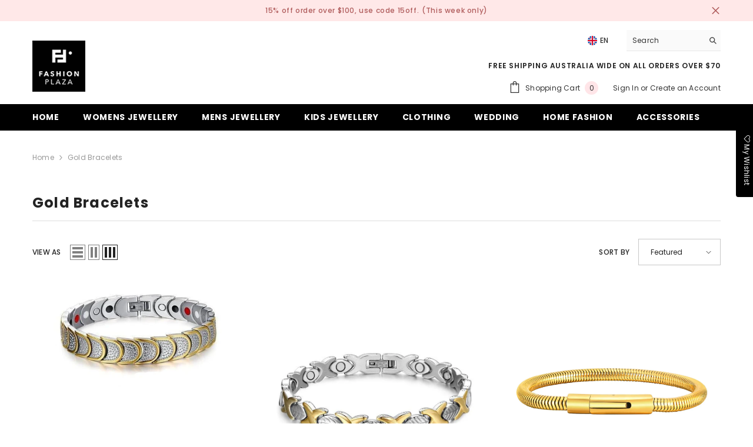

--- FILE ---
content_type: text/html; charset=utf-8
request_url: https://www.fashionplaza.com.au/collections/gold-bracelets
body_size: 84873
content:
<!doctype html><html class="no-js" lang="en">
    <head>
	<!-- Added by AVADA SEO Suite -->
	

	<!-- /Added by AVADA SEO Suite -->
        <meta charset="utf-8">
        <meta http-equiv="X-UA-Compatible" content="IE=edge">
        <meta name="viewport" content="width=device-width,initial-scale=1">
        <meta name="theme-color" content="">
        <link rel="canonical" href="https://www.fashionplaza.com.au/collections/gold-bracelets">
        <link rel="canonical" href="https://www.fashionplaza.com.au/collections/gold-bracelets" canonical-shop-url="https://www.fashionplaza.com.au/"><link rel="shortcut icon" href="//www.fashionplaza.com.au/cdn/shop/files/f_eb9b9d19-e9db-4a87-9abb-ba0455ca876c_32x32.png?v=1715484412" type="image/png"><link rel="preconnect" href="https://cdn.shopify.com" crossorigin>
        <title>Gold Bracelets </title><meta name="description" content="Gold Bracelets Gold Bracelets for women&#39;&#39;, Our bracelets are strong, beautiful, and durable, great to wear alone or stacked with other colorful bangles. Our gold bracelets for women are a trendy way to show your style and individuality. We carry a wide range of gold bracelets, jewellery as well as multi-stone bracelets">

<meta property="og:site_name" content="Fashion Plaza Australia">
<meta property="og:url" content="https://www.fashionplaza.com.au/collections/gold-bracelets">
<meta property="og:title" content="Gold Bracelets">
<meta property="og:type" content="product.group">
<meta property="og:description" content="Gold Bracelets Gold Bracelets for women&#39;&#39;, Our bracelets are strong, beautiful, and durable, great to wear alone or stacked with other colorful bangles. Our gold bracelets for women are a trendy way to show your style and individuality. We carry a wide range of gold bracelets, jewellery as well as multi-stone bracelets"><meta name="twitter:card" content="summary_large_image">
<meta name="twitter:title" content="Gold Bracelets">
<meta name="twitter:description" content="Gold Bracelets Gold Bracelets for women&#39;&#39;, Our bracelets are strong, beautiful, and durable, great to wear alone or stacked with other colorful bangles. Our gold bracelets for women are a trendy way to show your style and individuality. We carry a wide range of gold bracelets, jewellery as well as multi-stone bracelets">

        <script>window.performance && window.performance.mark && window.performance.mark('shopify.content_for_header.start');</script><meta name="google-site-verification" content="nr0ib9ldABOIY_4_PuAEW9iE_593oBfckGooqG0E2fM">
<meta id="shopify-digital-wallet" name="shopify-digital-wallet" content="/26777813085/digital_wallets/dialog">
<meta name="shopify-checkout-api-token" content="6cce23f95699146c02861f6f98b01afd">
<link rel="alternate" type="application/atom+xml" title="Feed" href="/collections/gold-bracelets.atom" />
<link rel="next" href="/collections/gold-bracelets?page=2">
<link rel="alternate" type="application/json+oembed" href="https://www.fashionplaza.com.au/collections/gold-bracelets.oembed">
<script async="async" src="/checkouts/internal/preloads.js?locale=en-AU"></script>
<link rel="preconnect" href="https://shop.app" crossorigin="anonymous">
<script async="async" src="https://shop.app/checkouts/internal/preloads.js?locale=en-AU&shop_id=26777813085" crossorigin="anonymous"></script>
<script id="apple-pay-shop-capabilities" type="application/json">{"shopId":26777813085,"countryCode":"AU","currencyCode":"AUD","merchantCapabilities":["supports3DS"],"merchantId":"gid:\/\/shopify\/Shop\/26777813085","merchantName":"Fashion Plaza Australia","requiredBillingContactFields":["postalAddress","email","phone"],"requiredShippingContactFields":["postalAddress","email","phone"],"shippingType":"shipping","supportedNetworks":["visa","masterCard","amex","jcb"],"total":{"type":"pending","label":"Fashion Plaza Australia","amount":"1.00"},"shopifyPaymentsEnabled":true,"supportsSubscriptions":true}</script>
<script id="shopify-features" type="application/json">{"accessToken":"6cce23f95699146c02861f6f98b01afd","betas":["rich-media-storefront-analytics"],"domain":"www.fashionplaza.com.au","predictiveSearch":true,"shopId":26777813085,"locale":"en"}</script>
<script>var Shopify = Shopify || {};
Shopify.shop = "fashion-plaza-australia.myshopify.com";
Shopify.locale = "en";
Shopify.currency = {"active":"AUD","rate":"1.0"};
Shopify.country = "AU";
Shopify.theme = {"name":"ella-6-5-5-latest-2024","id":139637686500,"schema_name":"Ella","schema_version":"6.5.5","theme_store_id":null,"role":"main"};
Shopify.theme.handle = "null";
Shopify.theme.style = {"id":null,"handle":null};
Shopify.cdnHost = "www.fashionplaza.com.au/cdn";
Shopify.routes = Shopify.routes || {};
Shopify.routes.root = "/";</script>
<script type="module">!function(o){(o.Shopify=o.Shopify||{}).modules=!0}(window);</script>
<script>!function(o){function n(){var o=[];function n(){o.push(Array.prototype.slice.apply(arguments))}return n.q=o,n}var t=o.Shopify=o.Shopify||{};t.loadFeatures=n(),t.autoloadFeatures=n()}(window);</script>
<script>
  window.ShopifyPay = window.ShopifyPay || {};
  window.ShopifyPay.apiHost = "shop.app\/pay";
  window.ShopifyPay.redirectState = null;
</script>
<script id="shop-js-analytics" type="application/json">{"pageType":"collection"}</script>
<script defer="defer" async type="module" src="//www.fashionplaza.com.au/cdn/shopifycloud/shop-js/modules/v2/client.init-shop-cart-sync_IZsNAliE.en.esm.js"></script>
<script defer="defer" async type="module" src="//www.fashionplaza.com.au/cdn/shopifycloud/shop-js/modules/v2/chunk.common_0OUaOowp.esm.js"></script>
<script type="module">
  await import("//www.fashionplaza.com.au/cdn/shopifycloud/shop-js/modules/v2/client.init-shop-cart-sync_IZsNAliE.en.esm.js");
await import("//www.fashionplaza.com.au/cdn/shopifycloud/shop-js/modules/v2/chunk.common_0OUaOowp.esm.js");

  window.Shopify.SignInWithShop?.initShopCartSync?.({"fedCMEnabled":true,"windoidEnabled":true});

</script>
<script>
  window.Shopify = window.Shopify || {};
  if (!window.Shopify.featureAssets) window.Shopify.featureAssets = {};
  window.Shopify.featureAssets['shop-js'] = {"shop-cart-sync":["modules/v2/client.shop-cart-sync_DLOhI_0X.en.esm.js","modules/v2/chunk.common_0OUaOowp.esm.js"],"init-fed-cm":["modules/v2/client.init-fed-cm_C6YtU0w6.en.esm.js","modules/v2/chunk.common_0OUaOowp.esm.js"],"shop-button":["modules/v2/client.shop-button_BCMx7GTG.en.esm.js","modules/v2/chunk.common_0OUaOowp.esm.js"],"shop-cash-offers":["modules/v2/client.shop-cash-offers_BT26qb5j.en.esm.js","modules/v2/chunk.common_0OUaOowp.esm.js","modules/v2/chunk.modal_CGo_dVj3.esm.js"],"init-windoid":["modules/v2/client.init-windoid_B9PkRMql.en.esm.js","modules/v2/chunk.common_0OUaOowp.esm.js"],"init-shop-email-lookup-coordinator":["modules/v2/client.init-shop-email-lookup-coordinator_DZkqjsbU.en.esm.js","modules/v2/chunk.common_0OUaOowp.esm.js"],"shop-toast-manager":["modules/v2/client.shop-toast-manager_Di2EnuM7.en.esm.js","modules/v2/chunk.common_0OUaOowp.esm.js"],"shop-login-button":["modules/v2/client.shop-login-button_BtqW_SIO.en.esm.js","modules/v2/chunk.common_0OUaOowp.esm.js","modules/v2/chunk.modal_CGo_dVj3.esm.js"],"avatar":["modules/v2/client.avatar_BTnouDA3.en.esm.js"],"pay-button":["modules/v2/client.pay-button_CWa-C9R1.en.esm.js","modules/v2/chunk.common_0OUaOowp.esm.js"],"init-shop-cart-sync":["modules/v2/client.init-shop-cart-sync_IZsNAliE.en.esm.js","modules/v2/chunk.common_0OUaOowp.esm.js"],"init-customer-accounts":["modules/v2/client.init-customer-accounts_DenGwJTU.en.esm.js","modules/v2/client.shop-login-button_BtqW_SIO.en.esm.js","modules/v2/chunk.common_0OUaOowp.esm.js","modules/v2/chunk.modal_CGo_dVj3.esm.js"],"init-shop-for-new-customer-accounts":["modules/v2/client.init-shop-for-new-customer-accounts_JdHXxpS9.en.esm.js","modules/v2/client.shop-login-button_BtqW_SIO.en.esm.js","modules/v2/chunk.common_0OUaOowp.esm.js","modules/v2/chunk.modal_CGo_dVj3.esm.js"],"init-customer-accounts-sign-up":["modules/v2/client.init-customer-accounts-sign-up_D6__K_p8.en.esm.js","modules/v2/client.shop-login-button_BtqW_SIO.en.esm.js","modules/v2/chunk.common_0OUaOowp.esm.js","modules/v2/chunk.modal_CGo_dVj3.esm.js"],"checkout-modal":["modules/v2/client.checkout-modal_C_ZQDY6s.en.esm.js","modules/v2/chunk.common_0OUaOowp.esm.js","modules/v2/chunk.modal_CGo_dVj3.esm.js"],"shop-follow-button":["modules/v2/client.shop-follow-button_XetIsj8l.en.esm.js","modules/v2/chunk.common_0OUaOowp.esm.js","modules/v2/chunk.modal_CGo_dVj3.esm.js"],"lead-capture":["modules/v2/client.lead-capture_DvA72MRN.en.esm.js","modules/v2/chunk.common_0OUaOowp.esm.js","modules/v2/chunk.modal_CGo_dVj3.esm.js"],"shop-login":["modules/v2/client.shop-login_ClXNxyh6.en.esm.js","modules/v2/chunk.common_0OUaOowp.esm.js","modules/v2/chunk.modal_CGo_dVj3.esm.js"],"payment-terms":["modules/v2/client.payment-terms_CNlwjfZz.en.esm.js","modules/v2/chunk.common_0OUaOowp.esm.js","modules/v2/chunk.modal_CGo_dVj3.esm.js"]};
</script>
<script>(function() {
  var isLoaded = false;
  function asyncLoad() {
    if (isLoaded) return;
    isLoaded = true;
    var urls = ["https:\/\/assets.smartwishlist.webmarked.net\/static\/v6\/smartwishlist.js?shop=fashion-plaza-australia.myshopify.com","https:\/\/sprt-mws-legacy-files.spur-i-t.com\/motivator\/source.js?mw_motivator_t=1584395652\u0026shop=fashion-plaza-australia.myshopify.com","\/\/cdn.shopify.com\/proxy\/d9d9ea7ebb5d4c3b97dc9c6ff9d6357d56a3917a2392ca605cb4ad4b81ee46c2\/static.cdn.printful.com\/static\/js\/external\/shopify-product-customizer.js?v=0.28\u0026shop=fashion-plaza-australia.myshopify.com\u0026sp-cache-control=cHVibGljLCBtYXgtYWdlPTkwMA","\/\/cdn.shopify.com\/proxy\/ec6251148aeefa74b7ef9ff99ac962d807a885f022ee8d22030d60f657621069\/cdn.shopify.com\/s\/files\/1\/0875\/2064\/files\/easystock-storefront-0.10.17.min.js?shop=fashion-plaza-australia.myshopify.com\u0026sp-cache-control=cHVibGljLCBtYXgtYWdlPTkwMA","https:\/\/cdn-spurit.com\/all-apps\/checker.js?shop=fashion-plaza-australia.myshopify.com"];
    for (var i = 0; i < urls.length; i++) {
      var s = document.createElement('script');
      s.type = 'text/javascript';
      s.async = true;
      s.src = urls[i];
      var x = document.getElementsByTagName('script')[0];
      x.parentNode.insertBefore(s, x);
    }
  };
  if(window.attachEvent) {
    window.attachEvent('onload', asyncLoad);
  } else {
    window.addEventListener('load', asyncLoad, false);
  }
})();</script>
<script id="__st">var __st={"a":26777813085,"offset":36000,"reqid":"55de6718-7c4e-42b7-9615-ba4b9ae0a933-1768497562","pageurl":"www.fashionplaza.com.au\/collections\/gold-bracelets","u":"f211df7eae60","p":"collection","rtyp":"collection","rid":198542196902};</script>
<script>window.ShopifyPaypalV4VisibilityTracking = true;</script>
<script id="captcha-bootstrap">!function(){'use strict';const t='contact',e='account',n='new_comment',o=[[t,t],['blogs',n],['comments',n],[t,'customer']],c=[[e,'customer_login'],[e,'guest_login'],[e,'recover_customer_password'],[e,'create_customer']],r=t=>t.map((([t,e])=>`form[action*='/${t}']:not([data-nocaptcha='true']) input[name='form_type'][value='${e}']`)).join(','),a=t=>()=>t?[...document.querySelectorAll(t)].map((t=>t.form)):[];function s(){const t=[...o],e=r(t);return a(e)}const i='password',u='form_key',d=['recaptcha-v3-token','g-recaptcha-response','h-captcha-response',i],f=()=>{try{return window.sessionStorage}catch{return}},m='__shopify_v',_=t=>t.elements[u];function p(t,e,n=!1){try{const o=window.sessionStorage,c=JSON.parse(o.getItem(e)),{data:r}=function(t){const{data:e,action:n}=t;return t[m]||n?{data:e,action:n}:{data:t,action:n}}(c);for(const[e,n]of Object.entries(r))t.elements[e]&&(t.elements[e].value=n);n&&o.removeItem(e)}catch(o){console.error('form repopulation failed',{error:o})}}const l='form_type',E='cptcha';function T(t){t.dataset[E]=!0}const w=window,h=w.document,L='Shopify',v='ce_forms',y='captcha';let A=!1;((t,e)=>{const n=(g='f06e6c50-85a8-45c8-87d0-21a2b65856fe',I='https://cdn.shopify.com/shopifycloud/storefront-forms-hcaptcha/ce_storefront_forms_captcha_hcaptcha.v1.5.2.iife.js',D={infoText:'Protected by hCaptcha',privacyText:'Privacy',termsText:'Terms'},(t,e,n)=>{const o=w[L][v],c=o.bindForm;if(c)return c(t,g,e,D).then(n);var r;o.q.push([[t,g,e,D],n]),r=I,A||(h.body.append(Object.assign(h.createElement('script'),{id:'captcha-provider',async:!0,src:r})),A=!0)});var g,I,D;w[L]=w[L]||{},w[L][v]=w[L][v]||{},w[L][v].q=[],w[L][y]=w[L][y]||{},w[L][y].protect=function(t,e){n(t,void 0,e),T(t)},Object.freeze(w[L][y]),function(t,e,n,w,h,L){const[v,y,A,g]=function(t,e,n){const i=e?o:[],u=t?c:[],d=[...i,...u],f=r(d),m=r(i),_=r(d.filter((([t,e])=>n.includes(e))));return[a(f),a(m),a(_),s()]}(w,h,L),I=t=>{const e=t.target;return e instanceof HTMLFormElement?e:e&&e.form},D=t=>v().includes(t);t.addEventListener('submit',(t=>{const e=I(t);if(!e)return;const n=D(e)&&!e.dataset.hcaptchaBound&&!e.dataset.recaptchaBound,o=_(e),c=g().includes(e)&&(!o||!o.value);(n||c)&&t.preventDefault(),c&&!n&&(function(t){try{if(!f())return;!function(t){const e=f();if(!e)return;const n=_(t);if(!n)return;const o=n.value;o&&e.removeItem(o)}(t);const e=Array.from(Array(32),(()=>Math.random().toString(36)[2])).join('');!function(t,e){_(t)||t.append(Object.assign(document.createElement('input'),{type:'hidden',name:u})),t.elements[u].value=e}(t,e),function(t,e){const n=f();if(!n)return;const o=[...t.querySelectorAll(`input[type='${i}']`)].map((({name:t})=>t)),c=[...d,...o],r={};for(const[a,s]of new FormData(t).entries())c.includes(a)||(r[a]=s);n.setItem(e,JSON.stringify({[m]:1,action:t.action,data:r}))}(t,e)}catch(e){console.error('failed to persist form',e)}}(e),e.submit())}));const S=(t,e)=>{t&&!t.dataset[E]&&(n(t,e.some((e=>e===t))),T(t))};for(const o of['focusin','change'])t.addEventListener(o,(t=>{const e=I(t);D(e)&&S(e,y())}));const B=e.get('form_key'),M=e.get(l),P=B&&M;t.addEventListener('DOMContentLoaded',(()=>{const t=y();if(P)for(const e of t)e.elements[l].value===M&&p(e,B);[...new Set([...A(),...v().filter((t=>'true'===t.dataset.shopifyCaptcha))])].forEach((e=>S(e,t)))}))}(h,new URLSearchParams(w.location.search),n,t,e,['guest_login'])})(!0,!0)}();</script>
<script integrity="sha256-4kQ18oKyAcykRKYeNunJcIwy7WH5gtpwJnB7kiuLZ1E=" data-source-attribution="shopify.loadfeatures" defer="defer" src="//www.fashionplaza.com.au/cdn/shopifycloud/storefront/assets/storefront/load_feature-a0a9edcb.js" crossorigin="anonymous"></script>
<script crossorigin="anonymous" defer="defer" src="//www.fashionplaza.com.au/cdn/shopifycloud/storefront/assets/shopify_pay/storefront-65b4c6d7.js?v=20250812"></script>
<script data-source-attribution="shopify.dynamic_checkout.dynamic.init">var Shopify=Shopify||{};Shopify.PaymentButton=Shopify.PaymentButton||{isStorefrontPortableWallets:!0,init:function(){window.Shopify.PaymentButton.init=function(){};var t=document.createElement("script");t.src="https://www.fashionplaza.com.au/cdn/shopifycloud/portable-wallets/latest/portable-wallets.en.js",t.type="module",document.head.appendChild(t)}};
</script>
<script data-source-attribution="shopify.dynamic_checkout.buyer_consent">
  function portableWalletsHideBuyerConsent(e){var t=document.getElementById("shopify-buyer-consent"),n=document.getElementById("shopify-subscription-policy-button");t&&n&&(t.classList.add("hidden"),t.setAttribute("aria-hidden","true"),n.removeEventListener("click",e))}function portableWalletsShowBuyerConsent(e){var t=document.getElementById("shopify-buyer-consent"),n=document.getElementById("shopify-subscription-policy-button");t&&n&&(t.classList.remove("hidden"),t.removeAttribute("aria-hidden"),n.addEventListener("click",e))}window.Shopify?.PaymentButton&&(window.Shopify.PaymentButton.hideBuyerConsent=portableWalletsHideBuyerConsent,window.Shopify.PaymentButton.showBuyerConsent=portableWalletsShowBuyerConsent);
</script>
<script data-source-attribution="shopify.dynamic_checkout.cart.bootstrap">document.addEventListener("DOMContentLoaded",(function(){function t(){return document.querySelector("shopify-accelerated-checkout-cart, shopify-accelerated-checkout")}if(t())Shopify.PaymentButton.init();else{new MutationObserver((function(e,n){t()&&(Shopify.PaymentButton.init(),n.disconnect())})).observe(document.body,{childList:!0,subtree:!0})}}));
</script>
<link id="shopify-accelerated-checkout-styles" rel="stylesheet" media="screen" href="https://www.fashionplaza.com.au/cdn/shopifycloud/portable-wallets/latest/accelerated-checkout-backwards-compat.css" crossorigin="anonymous">
<style id="shopify-accelerated-checkout-cart">
        #shopify-buyer-consent {
  margin-top: 1em;
  display: inline-block;
  width: 100%;
}

#shopify-buyer-consent.hidden {
  display: none;
}

#shopify-subscription-policy-button {
  background: none;
  border: none;
  padding: 0;
  text-decoration: underline;
  font-size: inherit;
  cursor: pointer;
}

#shopify-subscription-policy-button::before {
  box-shadow: none;
}

      </style>
<script id="sections-script" data-sections="header-navigation-plain,header-mobile" defer="defer" src="//www.fashionplaza.com.au/cdn/shop/t/8/compiled_assets/scripts.js?10818"></script>
<script>window.performance && window.performance.mark && window.performance.mark('shopify.content_for_header.end');</script>
        <style>@import url('https://fonts.googleapis.com/css?family=Poppins:300,300i,400,400i,500,500i,600,600i,700,700i,800,800i&display=swap');
                :root {
        --font-family-1: Poppins;
        --font-family-2: Poppins;

        /* Settings Body */--font-body-family: Poppins;--font-body-size: 12px;--font-body-weight: 400;--body-line-height: 22px;--body-letter-spacing: .02em;

        /* Settings Heading */--font-heading-family: Poppins;--font-heading-size: 16px;--font-heading-weight: 700;--font-heading-style: normal;--heading-line-height: 24px;--heading-letter-spacing: .05em;--heading-text-transform: uppercase;--heading-border-height: 2px;

        /* Menu Lv1 */--font-menu-lv1-family: Poppins;--font-menu-lv1-size: 14px;--font-menu-lv1-weight: 700;--menu-lv1-line-height: 22px;--menu-lv1-letter-spacing: .05em;--menu-lv1-text-transform: uppercase;

        /* Menu Lv2 */--font-menu-lv2-family: Poppins;--font-menu-lv2-size: 12px;--font-menu-lv2-weight: 400;--menu-lv2-line-height: 22px;--menu-lv2-letter-spacing: .02em;--menu-lv2-text-transform: capitalize;

        /* Menu Lv3 */--font-menu-lv3-family: Poppins;--font-menu-lv3-size: 12px;--font-menu-lv3-weight: 400;--menu-lv3-line-height: 22px;--menu-lv3-letter-spacing: .02em;--menu-lv3-text-transform: capitalize;

        /* Mega Menu Lv2 */--font-mega-menu-lv2-family: Poppins;--font-mega-menu-lv2-size: 12px;--font-mega-menu-lv2-weight: 600;--font-mega-menu-lv2-style: normal;--mega-menu-lv2-line-height: 22px;--mega-menu-lv2-letter-spacing: .02em;--mega-menu-lv2-text-transform: uppercase;

        /* Mega Menu Lv3 */--font-mega-menu-lv3-family: Poppins;--font-mega-menu-lv3-size: 12px;--font-mega-menu-lv3-weight: 400;--mega-menu-lv3-line-height: 22px;--mega-menu-lv3-letter-spacing: .02em;--mega-menu-lv3-text-transform: capitalize;

        /* Product Card Title */--product-title-font: Poppins;--product-title-font-size : 12px;--product-title-font-weight : 400;--product-title-line-height: 22px;--product-title-letter-spacing: .02em;--product-title-line-text : 2;--product-title-text-transform : capitalize;--product-title-margin-bottom: 10px;

        /* Product Card Vendor */--product-vendor-font: Poppins;--product-vendor-font-size : 12px;--product-vendor-font-weight : 400;--product-vendor-font-style : normal;--product-vendor-line-height: 22px;--product-vendor-letter-spacing: .02em;--product-vendor-text-transform : uppercase;--product-vendor-margin-bottom: 0px;--product-vendor-margin-top: 0px;

        /* Product Card Price */--product-price-font: Poppins;--product-price-font-size : 14px;--product-price-font-weight : 600;--product-price-line-height: 22px;--product-price-letter-spacing: .02em;--product-price-margin-top: 0px;--product-price-margin-bottom: 13px;

        /* Product Card Badge */--badge-font: Poppins;--badge-font-size : 12px;--badge-font-weight : 400;--badge-text-transform : capitalize;--badge-letter-spacing: .02em;--badge-line-height: 20px;--badge-border-radius: 0px;--badge-padding-top: 0px;--badge-padding-bottom: 0px;--badge-padding-left-right: 8px;--badge-postion-top: 9px;--badge-postion-left-right: 0px;

        /* Product Quickview */
        --product-quickview-font-size : 12px; --product-quickview-line-height: 23px; --product-quickview-border-radius: 1px; --product-quickview-padding-top: 0px; --product-quickview-padding-bottom: 0px; --product-quickview-padding-left-right: 7px; --product-quickview-sold-out-product: #e95144;--product-quickview-box-shadow: none;/* Blog Card Tile */--blog-title-font: Poppins;--blog-title-font-size : 20px; --blog-title-font-weight : 700; --blog-title-line-height: 29px; --blog-title-letter-spacing: .09em; --blog-title-text-transform : uppercase;

        /* Blog Card Info (Date, Author) */--blog-info-font: Poppins;--blog-info-font-size : 14px; --blog-info-font-weight : 400; --blog-info-line-height: 20px; --blog-info-letter-spacing: .02em; --blog-info-text-transform : uppercase;

        /* Button 1 */--btn-1-font-family: Poppins;--btn-1-font-size: 14px; --btn-1-font-weight: 700; --btn-1-text-transform: uppercase; --btn-1-line-height: 22px; --btn-1-letter-spacing: .05em; --btn-1-text-align: center; --btn-1-border-radius: 0px; --btn-1-border-width: 1px; --btn-1-border-style: solid; --btn-1-padding-top: 10px; --btn-1-padding-bottom: 10px; --btn-1-horizontal-length: 0px; --btn-1-vertical-length: 0px; --btn-1-blur-radius: 0px; --btn-1-spread: 0px;
        --btn-1-all-bg-opacity-hover: rgba(0, 0, 0, 0.5);--btn-1-inset: ;/* Button 2 */--btn-2-font-family: Poppins;--btn-2-font-size: 18px; --btn-2-font-weight: 700; --btn-2-text-transform: uppercase; --btn-2-line-height: 23px; --btn-2-letter-spacing: .05em; --btn-2-text-align: right; --btn-2-border-radius: 6px; --btn-2-border-width: 1px; --btn-2-border-style: solid; --btn-2-padding-top: 20px; --btn-2-padding-bottom: 20px; --btn-2-horizontal-length: 0px; --btn-2-vertical-length: 0px; --btn-2-blur-radius: 0px; --btn-2-spread: 0px;
        --btn-2-all-bg-opacity: rgba(25, 145, 226, 0.5);--btn-2-all-bg-opacity-hover: rgba(0, 0, 0, 0.5);--btn-2-inset: ;/* Button 3 */--btn-3-font-family: Poppins;--btn-3-font-size: 14px; --btn-3-font-weight: 700; --btn-3-text-transform: uppercase; --btn-3-line-height: 22px; --btn-3-letter-spacing: .05em; --btn-3-text-align: center; --btn-3-border-radius: 0px; --btn-3-border-width: 1px; --btn-3-border-style: solid; --btn-3-padding-top: 10px; --btn-3-padding-bottom: 10px; --btn-3-horizontal-length: 0px; --btn-3-vertical-length: 0px; --btn-3-blur-radius: 0px; --btn-3-spread: 0px;
        --btn-3-all-bg-opacity: rgba(0, 0, 0, 0.1);--btn-3-all-bg-opacity-hover: rgba(0, 0, 0, 0.1);--btn-3-inset: ;/* Footer Heading */--footer-heading-font-family: Poppins;--footer-heading-font-size : 15px; --footer-heading-font-weight : 600; --footer-heading-line-height : 22px; --footer-heading-letter-spacing : .05em; --footer-heading-text-transform : uppercase;

        /* Footer Link */--footer-link-font-family: Poppins;--footer-link-font-size : 12px; --footer-link-font-weight : ; --footer-link-line-height : 28px; --footer-link-letter-spacing : .02em; --footer-link-text-transform : capitalize;

        /* Page Title */--font-page-title-family: Poppins;--font-page-title-size: 20px; --font-page-title-weight: 700; --font-page-title-style: normal; --page-title-line-height: 20px; --page-title-letter-spacing: .05em; --page-title-text-transform: uppercase;

        /* Font Product Tab Title */
        --font-tab-type-1: Poppins; --font-tab-type-2: Poppins;

        /* Text Size */
        --text-size-font-size : 10px; --text-size-font-weight : 400; --text-size-line-height : 22px; --text-size-letter-spacing : 0; --text-size-text-transform : uppercase; --text-size-color : #787878;

        /* Font Weight */
        --font-weight-normal: 400; --font-weight-medium: 500; --font-weight-semibold: 600; --font-weight-bold: 700; --font-weight-bolder: 800; --font-weight-black: 900;

        /* Radio Button */
        --form-label-checkbox-before-bg: #fff; --form-label-checkbox-before-border: #cecece; --form-label-checkbox-before-bg-checked: #000;

        /* Conatiner */
        --body-custom-width-container: 1600px;

        /* Layout Boxed */
        --color-background-layout-boxed: #f8f8f8;/* Arrow */
        --position-horizontal-slick-arrow: 0;

        /* General Color*/
        --color-text: #232323; --color-text2: #969696; --color-global: #232323; --color-white: #FFFFFF; --color-grey: #868686; --color-black: #202020; --color-base-text-rgb: 35, 35, 35; --color-base-text2-rgb: 150, 150, 150; --color-background: #ffffff; --color-background-rgb: 255, 255, 255; --color-background-overylay: rgba(255, 255, 255, 0.9); --color-base-accent-text: ; --color-base-accent-1: ; --color-base-accent-2: ; --color-link: #232323; --color-link-hover: #232323; --color-error: #D93333; --color-error-bg: #FCEEEE; --color-success: #5A5A5A; --color-success-bg: #DFF0D8; --color-info: #202020; --color-info-bg: #FFF2DD; --color-link-underline: rgba(35, 35, 35, 0.5); --color-breadcrumb: #999999; --colors-breadcrumb-hover: #232323;--colors-breadcrumb-active: #999999; --border-global: #e6e6e6; --bg-global: #fafafa; --bg-planceholder: #fafafa; --color-warning: #fff; --bg-warning: #e0b252; --color-background-10 : #e9e9e9; --color-background-20 : #d3d3d3; --color-background-30 : #bdbdbd; --color-background-50 : #919191; --color-background-global : #919191;

        /* Arrow Color */
        --arrow-color: #323232; --arrow-background-color: #fff; --arrow-border-color: #ccc;--arrow-color-hover: #323232;--arrow-background-color-hover: #f8f8f8;--arrow-border-color-hover: #f8f8f8;--arrow-width: 35px;--arrow-height: 35px;--arrow-size: px;--arrow-size-icon: 17px;--arrow-border-radius: 50%;--arrow-border-width: 1px;--arrow-width-half: -17px;

        /* Pagination Color */
        --pagination-item-color: #3c3c3c; --pagination-item-color-active: #3c3c3c; --pagination-item-bg-color: #fff;--pagination-item-bg-color-active: #fff;--pagination-item-border-color: #fff;--pagination-item-border-color-active: #ffffff;--pagination-arrow-color: #3c3c3c;--pagination-arrow-color-active: #3c3c3c;--pagination-arrow-bg-color: #fff;--pagination-arrow-bg-color-active: #fff;--pagination-arrow-border-color: #fff;--pagination-arrow-border-color-active: #fff;

        /* Dots Color */
        --dots-color: transparent;--dots-border-color: #323232;--dots-color-active: #323232;--dots-border-color-active: #323232;--dots-style2-background-opacity: #00000050;--dots-width: 12px;--dots-height: 12px;

        /* Button Color */
        --btn-1-color: #FFFFFF;--btn-1-bg: #232323;--btn-1-border: #232323;--btn-1-color-hover: #232323;--btn-1-bg-hover: #ffffff;--btn-1-border-hover: #232323;
        --btn-2-color: #232323;--btn-2-bg: #FFFFFF;--btn-2-border: #727272;--btn-2-color-hover: #FFFFFF;--btn-2-bg-hover: #232323;--btn-2-border-hover: #232323;
        --btn-3-color: #FFFFFF;--btn-3-bg: #e9514b;--btn-3-border: #e9514b;--btn-3-color-hover: #ffffff;--btn-3-bg-hover: #e9514b;--btn-3-border-hover: #e9514b;
        --anchor-transition: all ease .3s;--bg-white: #ffffff;--bg-black: #000000;--bg-grey: #808080;--icon: var(--color-text);--text-cart: #3c3c3c;--duration-short: 100ms;--duration-default: 350ms;--duration-long: 500ms;--form-input-bg: #ffffff;--form-input-border: #c7c7c7;--form-input-color: #232323;--form-input-placeholder: #868686;--form-label: #232323;

        --new-badge-color: #232323;--new-badge-bg: #FFFFFF;--sale-badge-color: #ffffff;--sale-badge-bg: #e95144;--sold-out-badge-color: #ffffff;--sold-out-badge-bg: #c1c1c1;--custom-badge-color: #ffffff;--custom-badge-bg: #ffbb49;--bundle-badge-color: #ffffff;--bundle-badge-bg: #232323;
        
        --product-title-color : #232323;--product-title-color-hover : #232323;--product-vendor-color : #969696;--product-price-color : #232323;--product-sale-price-color : #e95144;--product-compare-price-color : #969696;--product-review-full-color : #000000;--product-review-empty-color : #A4A4A4;

        --product-swatch-border : #cbcbcb;--product-swatch-border-active : #232323;--product-swatch-width : 40px;--product-swatch-height : 40px;--product-swatch-border-radius : 0px;--product-swatch-color-width : 40px;--product-swatch-color-height : 40px;--product-swatch-color-border-radius : 20px;

        --product-wishlist-color : #000000;--product-wishlist-bg : #ffffff;--product-wishlist-border : transparent;--product-wishlist-color-added : #ffffff;--product-wishlist-bg-added : #000000;--product-wishlist-border-added : transparent;--product-compare-color : #000000;--product-compare-bg : #FFFFFF;--product-compare-color-added : #D12442; --product-compare-bg-added : #FFFFFF; --product-hot-stock-text-color : #d62828; --product-quick-view-color : #000000; --product-cart-image-fit : contain; --product-title-variant-font-size: 16px;--product-quick-view-bg : #FFFFFF;--product-quick-view-bg-above-button: rgba(255, 255, 255, 0.7);--product-quick-view-color-hover : #FFFFFF;--product-quick-view-bg-hover : #000000;--product-action-color : #232323;--product-action-bg : #ffffff;--product-action-border : #000000;--product-action-color-hover : #FFFFFF;--product-action-bg-hover : #232323;--product-action-border-hover : #232323;

        /* Multilevel Category Filter */
        --color-label-multiLevel-categories: #232323;--bg-label-multiLevel-categories: #fff;--color-button-multiLevel-categories: #fff;--bg-button-multiLevel-categories: #ff8b21;--border-button-multiLevel-categories: transparent;--hover-color-button-multiLevel-categories: #fff;--hover-bg-button-multiLevel-categories: #ff8b21;--free-shipping-height : 10px;--free-shipping-border-radius : 20px;--free-shipping-color : #727272; --free-shipping-bg : #ededed;--free-shipping-bg-1: #e95144;--free-shipping-bg-2: #ffc206;--free-shipping-bg-3: #69c69c;--free-shipping-bg-4: #69c69c; --free-shipping-min-height : 20.0px;--w-product-swatch-custom: 40px;--h-product-swatch-custom: 40px;--w-product-swatch-custom-mb: 30px;--h-product-swatch-custom-mb: 30px;--font-size-product-swatch-more: 22px;--swatch-border : #cbcbcb;--swatch-border-active : #232323;

        --variant-size: #232323;--variant-size-border: #e7e7e7;--variant-size-bg: #ffffff;--variant-size-hover: #ffffff;--variant-size-border-hover: #232323;--variant-size-bg-hover: #232323;--variant-bg : #ffffff; --variant-color : #232323; --variant-bg-active : #ffffff; --variant-color-active : #232323;

        --fontsize-text-social: 12px;
        --page-content-distance: 64px;--sidebar-content-distance: 40px;--button-transition-ease: cubic-bezier(.25,.46,.45,.94);

        /* Loading Spinner Color */
        --spinner-top-color: #fc0; --spinner-right-color: #4dd4c6; --spinner-bottom-color: #f00; --spinner-left-color: #f6f6f6;

        /* Product Card Marquee */
        --product-marquee-background-color: ;--product-marquee-text-color: #FFFFFF;--product-marquee-text-size: 16px;--product-marquee-text-mobile-size: 14px;--product-marquee-text-weight: 400;--product-marquee-text-transform: none;--product-marquee-text-style: italic;--product-marquee-speed: ; --product-marquee-line-height: calc(var(--product-marquee-text-mobile-size) * 1.5);
    }
</style>
        <link href="//www.fashionplaza.com.au/cdn/shop/t/8/assets/base.css?v=105902737949687929501711349731" rel="stylesheet" type="text/css" media="all" />
<link href="//www.fashionplaza.com.au/cdn/shop/t/8/assets/animated.css?v=20469544003889208261711349731" rel="stylesheet" type="text/css" media="all" />
<link href="//www.fashionplaza.com.au/cdn/shop/t/8/assets/component-card.css?v=165988649090035490751711349731" rel="stylesheet" type="text/css" media="all" />
<link href="//www.fashionplaza.com.au/cdn/shop/t/8/assets/component-loading-overlay.css?v=23413779889692260311711349732" rel="stylesheet" type="text/css" media="all" />
<link href="//www.fashionplaza.com.au/cdn/shop/t/8/assets/component-loading-banner.css?v=69637437721896006051711349732" rel="stylesheet" type="text/css" media="all" />
<link href="//www.fashionplaza.com.au/cdn/shop/t/8/assets/component-quick-cart.css?v=90055279406307231311711349732" rel="stylesheet" type="text/css" media="all" />
<link rel="stylesheet" href="//www.fashionplaza.com.au/cdn/shop/t/8/assets/vendor.css?v=164616260963476715651711349734" media="print" onload="this.media='all'">
<noscript><link href="//www.fashionplaza.com.au/cdn/shop/t/8/assets/vendor.css?v=164616260963476715651711349734" rel="stylesheet" type="text/css" media="all" /></noscript>



<link href="//www.fashionplaza.com.au/cdn/shop/t/8/assets/component-predictive-search.css?v=77492086310679321821711349732" rel="stylesheet" type="text/css" media="all" />
<link rel="stylesheet" href="//www.fashionplaza.com.au/cdn/shop/t/8/assets/component-product-form.css?v=140087122189431595481711349732" media="print" onload="this.media='all'">
	<link rel="stylesheet" href="//www.fashionplaza.com.au/cdn/shop/t/8/assets/component-review.css?v=100129706126506303331711349732" media="print" onload="this.media='all'">
	<link rel="stylesheet" href="//www.fashionplaza.com.au/cdn/shop/t/8/assets/component-price.css?v=38426839505703049471711349732" media="print" onload="this.media='all'">
	<link rel="stylesheet" href="//www.fashionplaza.com.au/cdn/shop/t/8/assets/component-badge.css?v=20633729062276667811711349731" media="print" onload="this.media='all'">
	<link rel="stylesheet" href="//www.fashionplaza.com.au/cdn/shop/t/8/assets/component-rte.css?v=131583500676987604941711349732" media="print" onload="this.media='all'">
	<link rel="stylesheet" href="//www.fashionplaza.com.au/cdn/shop/t/8/assets/component-share.css?v=38383599121620234941711349732" media="print" onload="this.media='all'"><link rel="stylesheet" href="//www.fashionplaza.com.au/cdn/shop/t/8/assets/component-newsletter.css?v=111617043413587308161711349732" media="print" onload="this.media='all'">
<link rel="stylesheet" href="//www.fashionplaza.com.au/cdn/shop/t/8/assets/component-slider.css?v=37888473738646685221711349732" media="print" onload="this.media='all'">
<link rel="stylesheet" href="//www.fashionplaza.com.au/cdn/shop/t/8/assets/component-list-social.css?v=102044711114163579551711349732" media="print" onload="this.media='all'"><noscript><link href="//www.fashionplaza.com.au/cdn/shop/t/8/assets/component-product-form.css?v=140087122189431595481711349732" rel="stylesheet" type="text/css" media="all" /></noscript>
	<noscript><link href="//www.fashionplaza.com.au/cdn/shop/t/8/assets/component-review.css?v=100129706126506303331711349732" rel="stylesheet" type="text/css" media="all" /></noscript>
	<noscript><link href="//www.fashionplaza.com.au/cdn/shop/t/8/assets/component-price.css?v=38426839505703049471711349732" rel="stylesheet" type="text/css" media="all" /></noscript>
	<noscript><link href="//www.fashionplaza.com.au/cdn/shop/t/8/assets/component-badge.css?v=20633729062276667811711349731" rel="stylesheet" type="text/css" media="all" /></noscript>
	<noscript><link href="//www.fashionplaza.com.au/cdn/shop/t/8/assets/component-rte.css?v=131583500676987604941711349732" rel="stylesheet" type="text/css" media="all" /></noscript>
	<noscript><link href="//www.fashionplaza.com.au/cdn/shop/t/8/assets/component-share.css?v=38383599121620234941711349732" rel="stylesheet" type="text/css" media="all" /></noscript><noscript><link href="//www.fashionplaza.com.au/cdn/shop/t/8/assets/component-newsletter.css?v=111617043413587308161711349732" rel="stylesheet" type="text/css" media="all" /></noscript>
<noscript><link href="//www.fashionplaza.com.au/cdn/shop/t/8/assets/component-slider.css?v=37888473738646685221711349732" rel="stylesheet" type="text/css" media="all" /></noscript>
<noscript><link href="//www.fashionplaza.com.au/cdn/shop/t/8/assets/component-list-social.css?v=102044711114163579551711349732" rel="stylesheet" type="text/css" media="all" /></noscript>

<style type="text/css">
	.nav-title-mobile {display: none;}.list-menu--disclosure{display: none;position: absolute;min-width: 100%;width: 22rem;background-color: var(--bg-white);box-shadow: 0 1px 4px 0 rgb(0 0 0 / 15%);padding: 5px 0 5px 20px;opacity: 0;visibility: visible;pointer-events: none;transition: opacity var(--duration-default) ease, transform var(--duration-default) ease;}.list-menu--disclosure-2{margin-left: calc(100% - 15px);z-index: 2;top: -5px;}.list-menu--disclosure:focus {outline: none;}.list-menu--disclosure.localization-selector {max-height: 18rem;overflow: auto;width: 10rem;padding: 0.5rem;}.js menu-drawer > details > summary::before, .js menu-drawer > details[open]:not(.menu-opening) > summary::before {content: '';position: absolute;cursor: default;width: 100%;height: calc(100vh - 100%);height: calc(var(--viewport-height, 100vh) - (var(--header-bottom-position, 100%)));top: 100%;left: 0;background: var(--color-foreground-50);opacity: 0;visibility: hidden;z-index: 2;transition: opacity var(--duration-default) ease,visibility var(--duration-default) ease;}menu-drawer > details[open] > summary::before {visibility: visible;opacity: 1;}.menu-drawer {position: absolute;transform: translateX(-100%);visibility: hidden;z-index: 3;left: 0;top: 100%;width: 100%;max-width: calc(100vw - 4rem);padding: 0;border: 0.1rem solid var(--color-background-10);border-left: 0;border-bottom: 0;background-color: var(--bg-white);overflow-x: hidden;}.js .menu-drawer {height: calc(100vh - 100%);height: calc(var(--viewport-height, 100vh) - (var(--header-bottom-position, 100%)));}.js details[open] > .menu-drawer, .js details[open] > .menu-drawer__submenu {transition: transform var(--duration-default) ease, visibility var(--duration-default) ease;}.no-js details[open] > .menu-drawer, .js details[open].menu-opening > .menu-drawer, details[open].menu-opening > .menu-drawer__submenu {transform: translateX(0);visibility: visible;}@media screen and (min-width: 750px) {.menu-drawer {width: 40rem;}.no-js .menu-drawer {height: auto;}}.menu-drawer__inner-container {position: relative;height: 100%;}.menu-drawer__navigation-container {display: grid;grid-template-rows: 1fr auto;align-content: space-between;overflow-y: auto;height: 100%;}.menu-drawer__navigation {padding: 0 0 5.6rem 0;}.menu-drawer__inner-submenu {height: 100%;overflow-x: hidden;overflow-y: auto;}.no-js .menu-drawer__navigation {padding: 0;}.js .menu-drawer__menu li {width: 100%;border-bottom: 1px solid #e6e6e6;overflow: hidden;}.menu-drawer__menu-item{line-height: var(--body-line-height);letter-spacing: var(--body-letter-spacing);padding: 10px 20px 10px 15px;cursor: pointer;display: flex;align-items: center;justify-content: space-between;}.menu-drawer__menu-item .label{display: inline-block;vertical-align: middle;font-size: calc(var(--font-body-size) - 4px);font-weight: var(--font-weight-normal);letter-spacing: var(--body-letter-spacing);height: 20px;line-height: 20px;margin: 0 0 0 10px;padding: 0 5px;text-transform: uppercase;text-align: center;position: relative;}.menu-drawer__menu-item .label:before{content: "";position: absolute;border: 5px solid transparent;top: 50%;left: -9px;transform: translateY(-50%);}.menu-drawer__menu-item > .icon{width: 24px;height: 24px;margin: 0 10px 0 0;}.menu-drawer__menu-item > .symbol {position: absolute;right: 20px;top: 50%;transform: translateY(-50%);display: flex;align-items: center;justify-content: center;font-size: 0;pointer-events: none;}.menu-drawer__menu-item > .symbol .icon{width: 14px;height: 14px;opacity: .6;}.menu-mobile-icon .menu-drawer__menu-item{justify-content: flex-start;}.no-js .menu-drawer .menu-drawer__menu-item > .symbol {display: none;}.js .menu-drawer__submenu {position: absolute;top: 0;width: 100%;bottom: 0;left: 0;background-color: var(--bg-white);z-index: 1;transform: translateX(100%);visibility: hidden;}.js .menu-drawer__submenu .menu-drawer__submenu {overflow-y: auto;}.menu-drawer__close-button {display: block;width: 100%;padding: 10px 15px;background-color: transparent;border: none;background: #f6f8f9;position: relative;}.menu-drawer__close-button .symbol{position: absolute;top: auto;left: 20px;width: auto;height: 22px;z-index: 10;display: flex;align-items: center;justify-content: center;font-size: 0;pointer-events: none;}.menu-drawer__close-button .icon {display: inline-block;vertical-align: middle;width: 18px;height: 18px;transform: rotate(180deg);}.menu-drawer__close-button .text{max-width: calc(100% - 50px);white-space: nowrap;overflow: hidden;text-overflow: ellipsis;display: inline-block;vertical-align: top;width: 100%;margin: 0 auto;}.no-js .menu-drawer__close-button {display: none;}.menu-drawer__utility-links {padding: 2rem;}.menu-drawer__account {display: inline-flex;align-items: center;text-decoration: none;padding: 1.2rem;margin-left: -1.2rem;font-size: 1.4rem;}.menu-drawer__account .icon-account {height: 2rem;width: 2rem;margin-right: 1rem;}.menu-drawer .list-social {justify-content: flex-start;margin-left: -1.25rem;margin-top: 2rem;}.menu-drawer .list-social:empty {display: none;}.menu-drawer .list-social__link {padding: 1.3rem 1.25rem;}

	/* Style General */
	.d-block{display: block}.d-inline-block{display: inline-block}.d-flex{display: flex}.d-none {display: none}.d-grid{display: grid}.ver-alg-mid {vertical-align: middle}.ver-alg-top{vertical-align: top}
	.flex-jc-start{justify-content:flex-start}.flex-jc-end{justify-content:flex-end}.flex-jc-center{justify-content:center}.flex-jc-between{justify-content:space-between}.flex-jc-stretch{justify-content:stretch}.flex-align-start{align-items: flex-start}.flex-align-center{align-items: center}.flex-align-end{align-items: flex-end}.flex-align-stretch{align-items:stretch}.flex-wrap{flex-wrap: wrap}.flex-nowrap{flex-wrap: nowrap}.fd-row{flex-direction:row}.fd-row-reverse{flex-direction:row-reverse}.fd-column{flex-direction:column}.fd-column-reverse{flex-direction:column-reverse}.fg-0{flex-grow:0}.fs-0{flex-shrink:0}.gap-15{gap:15px}.gap-30{gap:30px}.gap-col-30{column-gap:30px}
	.p-relative{position:relative}.p-absolute{position:absolute}.p-static{position:static}.p-fixed{position:fixed;}
	.zi-1{z-index:1}.zi-2{z-index:2}.zi-3{z-index:3}.zi-5{z-index:5}.zi-6{z-index:6}.zi-7{z-index:7}.zi-9{z-index:9}.zi-10{z-index:10}.zi-99{z-index:99} .zi-100{z-index:100} .zi-101{z-index:101}
	.top-0{top:0}.top-100{top:100%}.top-auto{top:auto}.left-0{left:0}.left-auto{left:auto}.right-0{right:0}.right-auto{right:auto}.bottom-0{bottom:0}
	.middle-y{top:50%;transform:translateY(-50%)}.middle-x{left:50%;transform:translateX(-50%)}
	.opacity-0{opacity:0}.opacity-1{opacity:1}
	.o-hidden{overflow:hidden}.o-visible{overflow:visible}.o-unset{overflow:unset}.o-x-hidden{overflow-x:hidden}.o-y-auto{overflow-y:auto;}
	.pt-0{padding-top:0}.pt-2{padding-top:2px}.pt-5{padding-top:5px}.pt-10{padding-top:10px}.pt-10-imp{padding-top:10px !important}.pt-12{padding-top:12px}.pt-16{padding-top:16px}.pt-20{padding-top:20px}.pt-24{padding-top:24px}.pt-30{padding-top:30px}.pt-32{padding-top:32px}.pt-36{padding-top:36px}.pt-48{padding-top:48px}.pb-0{padding-bottom:0}.pb-5{padding-bottom:5px}.pb-10{padding-bottom:10px}.pb-10-imp{padding-bottom:10px !important}.pb-12{padding-bottom:12px}.pb-15{padding-bottom:15px}.pb-16{padding-bottom:16px}.pb-18{padding-bottom:18px}.pb-20{padding-bottom:20px}.pb-24{padding-bottom:24px}.pb-32{padding-bottom:32px}.pb-40{padding-bottom:40px}.pb-48{padding-bottom:48px}.pb-50{padding-bottom:50px}.pb-80{padding-bottom:80px}.pb-84{padding-bottom:84px}.pr-0{padding-right:0}.pr-5{padding-right: 5px}.pr-10{padding-right:10px}.pr-20{padding-right:20px}.pr-24{padding-right:24px}.pr-30{padding-right:30px}.pr-36{padding-right:36px}.pr-80{padding-right:80px}.pl-0{padding-left:0}.pl-12{padding-left:12px}.pl-20{padding-left:20px}.pl-24{padding-left:24px}.pl-36{padding-left:36px}.pl-48{padding-left:48px}.pl-52{padding-left:52px}.pl-80{padding-left:80px}.p-zero{padding:0}
	.m-lr-auto{margin:0 auto}.m-zero{margin:0}.ml-auto{margin-left:auto}.ml-0{margin-left:0}.ml-5{margin-left:5px}.ml-15{margin-left:15px}.ml-20{margin-left:20px}.ml-30{margin-left:30px}.mr-auto{margin-right:auto}.mr-0{margin-right:0}.mr-5{margin-right:5px}.mr-10{margin-right:10px}.mr-20{margin-right:20px}.mr-30{margin-right:30px}.mt-0{margin-top: 0}.mt-10{margin-top: 10px}.mt-15{margin-top: 15px}.mt-20{margin-top: 20px}.mt-25{margin-top: 25px}.mt-30{margin-top: 30px}.mt-40{margin-top: 40px}.mt-45{margin-top: 45px}.mb-0{margin-bottom: 0}.mb-5{margin-bottom: 5px}.mb-10{margin-bottom: 10px}.mb-15{margin-bottom: 15px}.mb-18{margin-bottom: 18px}.mb-20{margin-bottom: 20px}.mb-30{margin-bottom: 30px}
	.h-0{height:0}.h-100{height:100%}.h-100v{height:100vh}.h-auto{height:auto}.mah-100{max-height:100%}.mih-15{min-height: 15px}.mih-none{min-height: unset}.lih-15{line-height: 15px}
	.w-50pc{width:50%}.w-100{width:100%}.w-100v{width:100vw}.maw-100{max-width:100%}.maw-300{max-width:300px}.maw-480{max-width: 480px}.maw-780{max-width: 780px}.w-auto{width:auto}.minw-auto{min-width: auto}.min-w-100{min-width: 100px}
	.float-l{float:left}.float-r{float:right}
	.b-zero{border:none}.br-50p{border-radius:50%}.br-zero{border-radius:0}.br-2{border-radius:2px}.bg-none{background: none}
	.stroke-w-0{stroke-width: 0px}.stroke-w-1h{stroke-width: 0.5px}.stroke-w-1{stroke-width: 1px}.stroke-w-3{stroke-width: 3px}.stroke-w-5{stroke-width: 5px}.stroke-w-7 {stroke-width: 7px}.stroke-w-10 {stroke-width: 10px}.stroke-w-12 {stroke-width: 12px}.stroke-w-15 {stroke-width: 15px}.stroke-w-20 {stroke-width: 20px}.stroke-w-25 {stroke-width: 25px}.stroke-w-30{stroke-width: 30px}.stroke-w-32 {stroke-width: 32px}.stroke-w-40 {stroke-width: 40px}
	.w-21{width: 21px}.w-23{width: 23px}.w-24{width: 24px}.h-22{height: 22px}.h-23{height: 23px}.h-24{height: 24px}.w-h-16{width: 16px;height: 16px}.w-h-17{width: 17px;height: 17px}.w-h-18 {width: 18px;height: 18px}.w-h-19{width: 19px;height: 19px}.w-h-20 {width: 20px;height: 20px}.w-h-21{width: 21px;height: 21px}.w-h-22 {width: 22px;height: 22px}.w-h-23{width: 23px;height: 23px}.w-h-24 {width: 24px;height: 24px}.w-h-25 {width: 25px;height: 25px}.w-h-26 {width: 26px;height: 26px}.w-h-27 {width: 27px;height: 27px}.w-h-28 {width: 28px;height: 28px}.w-h-29 {width: 29px;height: 29px}.w-h-30 {width: 30px;height: 30px}.w-h-31 {width: 31px;height: 31px}.w-h-32 {width: 32px;height: 32px}.w-h-33 {width: 33px;height: 33px}.w-h-34 {width: 34px;height: 34px}.w-h-35 {width: 35px;height: 35px}.w-h-36 {width: 36px;height: 36px}.w-h-37 {width: 37px;height: 37px}
	.txt-d-none{text-decoration:none}.txt-d-underline{text-decoration:underline}.txt-u-o-1{text-underline-offset: 1px}.txt-u-o-2{text-underline-offset: 2px}.txt-u-o-3{text-underline-offset: 3px}.txt-u-o-4{text-underline-offset: 4px}.txt-u-o-5{text-underline-offset: 5px}.txt-u-o-6{text-underline-offset: 6px}.txt-u-o-8{text-underline-offset: 8px}.txt-u-o-12{text-underline-offset: 12px}.txt-t-up{text-transform:uppercase}.txt-t-cap{text-transform:capitalize}
	.ft-0{font-size: 0}.ft-16{font-size: 16px}.ls-0{letter-spacing: 0}.ls-02{letter-spacing: 0.2em}.ls-05{letter-spacing: 0.5em}.ft-i{font-style: italic}
	.button-effect svg{transition: 0.3s}.button-effect:hover svg{transform: rotate(180deg)}
	.icon-effect:hover svg {transform: scale(1.15)}.icon-effect:hover .icon-search-1 {transform: rotate(-90deg) scale(1.15)}
	.link-effect > span:after {content: "";position: absolute;bottom: -2px;left: 0;height: 1px;width: 100%;transform: scaleX(0);transition: transform var(--duration-default) ease-out;transform-origin: right}
	.link-effect > span:hover:after{transform: scaleX(1);transform-origin: left}
	@media (min-width: 1025px){
		.pl-lg-80{padding-left:80px}.pr-lg-80{padding-right:80px}
	}
</style>
        <script src="//www.fashionplaza.com.au/cdn/shop/t/8/assets/vendor.js?v=37601539231953232631711349734" type="text/javascript"></script>
<script src="//www.fashionplaza.com.au/cdn/shop/t/8/assets/global.js?v=117862672264894816521711349733" type="text/javascript"></script>
<script src="//www.fashionplaza.com.au/cdn/shop/t/8/assets/lazysizes.min.js?v=122719776364282065531711349733" type="text/javascript"></script>
<!-- <script src="//www.fashionplaza.com.au/cdn/shop/t/8/assets/menu.js?v=49849284315874639661711349733" type="text/javascript"></script> --><script src="//www.fashionplaza.com.au/cdn/shop/t/8/assets/predictive-search.js?v=65687679455101800451711349734" defer="defer"></script>

<script>
    window.lazySizesConfig = window.lazySizesConfig || {};
    lazySizesConfig.loadMode = 1;
    window.lazySizesConfig.init = false;
    lazySizes.init();

    window.rtl_slick = false;
    window.mobile_menu = 'default';
    window.money_format = '${{amount}}';
    window.shop_currency = 'AUD';
    window.currencySymbol ="$";
    window.show_multiple_currencies = false;
    window.routes = {
        root: '',
        cart: '/cart',
        cart_add_url: '/cart/add',
        cart_change_url: '/cart/change',
        cart_update_url: '/cart/update',
        collection_all: '/collections/all',
        predictive_search_url: '/search/suggest',
        search_url: '/search'
    }; 
    window.button_load_more = {
        default: `Show more`,
        loading: `Loading...`,
        view_all: `View All Collection`,
        no_more: `No More Product`
    };
    window.after_add_to_cart = {
        type: 'popup_cart_1',
        message: `is added to your shopping cart.`
    };
    window.variant_image_group_quick_view = false;
    window.quick_view = {
        show: false,
        show_mb: false
    };
    window.quick_shop = {
        show: false,
        see_details: `View Full Details`,
    };
    window.quick_cart = {
        show: false
    };
    window.cartStrings = {
        error: `There was an error while updating your cart. Please try again.`,
        quantityError: `You can only add [quantity] of this item to your cart.`,
        addProductOutQuantity: `You can only add [maxQuantity] of this product to your cart`,
        addProductOutQuantity2: `The quantity of this product is insufficient.`,
        cartErrorMessage: `Translation missing: en.sections.cart.cart_quantity_error_prefix`,
        soldoutText: `sold out`,
        alreadyText: `all`,
        items: `items`,
        item: `item`,
    };
    window.variantStrings = {
        addToCart: `Add to cart`,
        addingToCart: `Adding to cart...`,
        addedToCart: `Added to cart`,
        submit: `Submit`,
        soldOut: `Sold out`,
        unavailable: `Unavailable`,
        soldOut_message: `This variant is sold out!`,
        unavailable_message: `This variant is unavailable!`,
        addToCart_message: `You must select at least one products to add!`,
        select: `Select Options`,
        preOrder: `Pre-Order`,
        add: `Add`,
        unavailable_with_option: `[value] (Unavailable)`,
        hide_variants_unavailable: false
    };
    window.inventory_text = {
        hotStock: `Hurry up! only [inventory] left`,
        hotStock2: `Please hurry! Only [inventory] left in stock`,
        warningQuantity: `Maximum quantity: [inventory]`,
        inStock: `In Stock`,
        outOfStock: `Out Of Stock`,
        manyInStock: `Many In Stock`,
        show_options: `Show Variants`,
        hide_options: `Hide Variants`,
        adding : `Adding`,
        thank_you : `Thank You`,
        add_more : `Add More`,
        cart_feedback : `Added`
    };
    
        
            window.free_shipping_price = 70;
        
        window.free_shipping_text = {
            free_shipping_message: `Free shipping for all orders over`,
            free_shipping_message_1: `You qualify for free shipping!`,
            free_shipping_message_2:`Only`,
            free_shipping_message_3: `away from`,
            free_shipping_message_4: `free shipping`,
            free_shipping_1: `Free`,
            free_shipping_2: `TBD`
        };
    
    
        window.notify_me = {
            show: true,
            mail: `example@domain.com`,
            subject: `Out Of Stock Notification from Halothemes Store`,
            label: `Shopify`,
            success: `Thanks! We&#39;ve received your request and will respond shortly when this product / variant becomes available!`,
            error: `Please use a valid email address, such as john@example.com.`,
            button: `Notify me`
        };
    
    
    window.compare = {
        show: false,
        add: `Add To Compare`,
        added: `Added To Compare`,
        message: `You must select at least two products to compare!`
    };
    window.wishlist = {
        show: false,
        add: `Add to wishlist`,
        added: `Added to wishlist`,
        empty: `No product is added to your wishlist`,
        continue_shopping: `Continue Shopping`
    };
    window.pagination = {
        style: 1,
        next: `Next`,
        prev: `Prev`
    }
    window.review = {
        show: false,
        show_quick_view: true
    };
    window.countdown = {
        text: `Limited-Time Offers, End in:`,
        day: `D`,
        hour: `H`,
        min: `M`,
        sec: `S`,
        day_2: `Days`,
        hour_2: `Hours`,
        min_2: `Mins`,
        sec_2: `Secs`,
        days: `Days`,
        hours: `Hours`,
        mins: `Mins`,
        secs: `Secs`,
        d: `d`,
        h: `h`,
        m: `m`,
        s: `s`
    };
    window.customer_view = {
        text: `[number] customers are viewing this product`
    };

    
        window.arrows = {
            icon_next: `<button type="button" class="slick-next" aria-label="Next" role="button"><svg role="img" xmlns="http://www.w3.org/2000/svg" viewBox="0 0 24 24"><path d="M 7.75 1.34375 L 6.25 2.65625 L 14.65625 12 L 6.25 21.34375 L 7.75 22.65625 L 16.75 12.65625 L 17.34375 12 L 16.75 11.34375 Z"></path></svg></button>`,
            icon_prev: `<button type="button" class="slick-prev" aria-label="Previous" role="button"><svg role="img" xmlns="http://www.w3.org/2000/svg" viewBox="0 0 24 24"><path d="M 7.75 1.34375 L 6.25 2.65625 L 14.65625 12 L 6.25 21.34375 L 7.75 22.65625 L 16.75 12.65625 L 17.34375 12 L 16.75 11.34375 Z"></path></svg></button>`
        }
    

    window.dynamic_browser_title = {
        show: true,
        text: 'Come back ⚡'
    };
    
    window.show_more_btn_text = {
        show_more: `Show More`,
        show_less: `Show Less`,
        show_all: `Show All`,
    };

    function getCookie(cname) {
        let name = cname + "=";
        let decodedCookie = decodeURIComponent(document.cookie);
        let ca = decodedCookie.split(';');
        for(let i = 0; i <ca.length; i++) {
          let c = ca[i];
          while (c.charAt(0) == ' ') {
            c = c.substring(1);
          }
          if (c.indexOf(name) == 0) {
            return c.substring(name.length, c.length);
          }
        }
        return "";
    }
    
    const cookieAnnouncemenClosed = getCookie('announcement');
    window.announcementClosed = cookieAnnouncemenClosed === 'closed'
</script><script>
      const currentCollection = "gold-bracelets";
      document.cookie = `currentCollection=${currentCollection}; path=/`;
    </script>

        <script>document.documentElement.className = document.documentElement.className.replace('no-js', 'js');</script><!-- BEGIN app block: shopify://apps/avada-seo-suite/blocks/avada-seo/15507c6e-1aa3-45d3-b698-7e175e033440 --><script>
  window.AVADA_SEO_ENABLED = true;
</script><!-- BEGIN app snippet: avada-broken-link-manager --><!-- END app snippet --><!-- BEGIN app snippet: avada-seo-site --><!-- END app snippet --><!-- BEGIN app snippet: avada-robot-onpage --><!-- Avada SEO Robot Onpage -->












<!-- END app snippet --><!-- BEGIN app snippet: avada-frequently-asked-questions -->







<!-- END app snippet --><!-- BEGIN app snippet: avada-custom-css --> <!-- BEGIN Avada SEO custom CSS END -->


<!-- END Avada SEO custom CSS END -->
<!-- END app snippet --><!-- BEGIN app snippet: avada-seo-preload --><script>
  const ignore = ["\/cart","\/account"];
  window.FPConfig = {
      delay: 0,
      ignoreKeywords: ignore || ['/cart', '/account/login', '/account/logout', '/account'],
      maxRPS: 3,
      hoverDelay: 50
  };
</script>

<script src="https://cdn.shopify.com/extensions/019b5883-b6ab-7058-b8a7-b81c7af1b0f9/avada-seo-suite-218/assets/flying-pages.js" defer="defer"></script>


<!-- END app snippet --><!-- BEGIN app snippet: avada-loading --><style>
  @keyframes avada-rotate {
    0% { transform: rotate(0); }
    100% { transform: rotate(360deg); }
  }

  @keyframes avada-fade-out {
    0% { opacity: 1; visibility: visible; }
    100% { opacity: 0; visibility: hidden; }
  }

  .Avada-LoadingScreen {
    display: none;
    width: 100%;
    height: 100vh;
    top: 0;
    position: fixed;
    z-index: 9999;
    display: flex;
    align-items: center;
    justify-content: center;
  
    background-image: url();
    background-position: center;
    background-size: cover;
    background-repeat: no-repeat;
  
  }

  .Avada-LoadingScreen svg {
    animation: avada-rotate 1s linear infinite;
    width: px;
    height: px;
  }
</style>
<script>
  const themeId = Shopify.theme.id;
  const loadingSettingsValue = null;
  const loadingType = loadingSettingsValue?.loadingType;
  function renderLoading() {
    new MutationObserver((mutations, observer) => {
      if (document.body) {
        observer.disconnect();
        const loadingDiv = document.createElement('div');
        loadingDiv.className = 'Avada-LoadingScreen';
        if(loadingType === 'custom_logo' || loadingType === 'favicon_logo') {
          const srcLoadingImage = loadingSettingsValue?.customLogoThemeIds[themeId] || '';
          if(srcLoadingImage) {
            loadingDiv.innerHTML = `
            <img alt="Avada logo"  height="600px" loading="eager" fetchpriority="high"
              src="${srcLoadingImage}&width=600"
              width="600px" />
              `
          }
        }
        if(loadingType === 'circle') {
          loadingDiv.innerHTML = `
        <svg viewBox="0 0 40 40" fill="none" xmlns="http://www.w3.org/2000/svg">
          <path d="M20 3.75C11.0254 3.75 3.75 11.0254 3.75 20C3.75 21.0355 2.91053 21.875 1.875 21.875C0.839475 21.875 0 21.0355 0 20C0 8.9543 8.9543 0 20 0C31.0457 0 40 8.9543 40 20C40 31.0457 31.0457 40 20 40C18.9645 40 18.125 39.1605 18.125 38.125C18.125 37.0895 18.9645 36.25 20 36.25C28.9748 36.25 36.25 28.9748 36.25 20C36.25 11.0254 28.9748 3.75 20 3.75Z" fill=""/>
        </svg>
      `;
        }

        document.body.insertBefore(loadingDiv, document.body.firstChild || null);
        const e = '';
        const t = '';
        const o = 'first' === t;
        const a = sessionStorage.getItem('isShowLoadingAvada');
        const n = document.querySelector('.Avada-LoadingScreen');
        if (a && o) return (n.style.display = 'none');
        n.style.display = 'flex';
        const i = document.body;
        i.style.overflow = 'hidden';
        const l = () => {
          i.style.overflow = 'auto';
          n.style.animation = 'avada-fade-out 1s ease-out forwards';
          setTimeout(() => {
            n.style.display = 'none';
          }, 1000);
        };
        if ((o && !a && sessionStorage.setItem('isShowLoadingAvada', true), 'duration_auto' === e)) {
          window.onload = function() {
            l();
          };
          return;
        }
        setTimeout(() => {
          l();
        }, 1000 * e);
      }
    }).observe(document.documentElement, { childList: true, subtree: true });
  };
  function isNullish(value) {
    return value === null || value === undefined;
  }
  const themeIds = '';
  const themeIdsArray = themeIds ? themeIds.split(',') : [];

  if(!isNullish(themeIds) && themeIdsArray.includes(themeId.toString()) && loadingSettingsValue?.enabled) {
    renderLoading();
  }

  if(isNullish(loadingSettingsValue?.themeIds) && loadingSettingsValue?.enabled) {
    renderLoading();
  }
</script>
<!-- END app snippet --><!-- BEGIN app snippet: avada-seo-social-post --><!-- END app snippet -->
<!-- END app block --><link href="https://monorail-edge.shopifysvc.com" rel="dns-prefetch">
<script>(function(){if ("sendBeacon" in navigator && "performance" in window) {try {var session_token_from_headers = performance.getEntriesByType('navigation')[0].serverTiming.find(x => x.name == '_s').description;} catch {var session_token_from_headers = undefined;}var session_cookie_matches = document.cookie.match(/_shopify_s=([^;]*)/);var session_token_from_cookie = session_cookie_matches && session_cookie_matches.length === 2 ? session_cookie_matches[1] : "";var session_token = session_token_from_headers || session_token_from_cookie || "";function handle_abandonment_event(e) {var entries = performance.getEntries().filter(function(entry) {return /monorail-edge.shopifysvc.com/.test(entry.name);});if (!window.abandonment_tracked && entries.length === 0) {window.abandonment_tracked = true;var currentMs = Date.now();var navigation_start = performance.timing.navigationStart;var payload = {shop_id: 26777813085,url: window.location.href,navigation_start,duration: currentMs - navigation_start,session_token,page_type: "collection"};window.navigator.sendBeacon("https://monorail-edge.shopifysvc.com/v1/produce", JSON.stringify({schema_id: "online_store_buyer_site_abandonment/1.1",payload: payload,metadata: {event_created_at_ms: currentMs,event_sent_at_ms: currentMs}}));}}window.addEventListener('pagehide', handle_abandonment_event);}}());</script>
<script id="web-pixels-manager-setup">(function e(e,d,r,n,o){if(void 0===o&&(o={}),!Boolean(null===(a=null===(i=window.Shopify)||void 0===i?void 0:i.analytics)||void 0===a?void 0:a.replayQueue)){var i,a;window.Shopify=window.Shopify||{};var t=window.Shopify;t.analytics=t.analytics||{};var s=t.analytics;s.replayQueue=[],s.publish=function(e,d,r){return s.replayQueue.push([e,d,r]),!0};try{self.performance.mark("wpm:start")}catch(e){}var l=function(){var e={modern:/Edge?\/(1{2}[4-9]|1[2-9]\d|[2-9]\d{2}|\d{4,})\.\d+(\.\d+|)|Firefox\/(1{2}[4-9]|1[2-9]\d|[2-9]\d{2}|\d{4,})\.\d+(\.\d+|)|Chrom(ium|e)\/(9{2}|\d{3,})\.\d+(\.\d+|)|(Maci|X1{2}).+ Version\/(15\.\d+|(1[6-9]|[2-9]\d|\d{3,})\.\d+)([,.]\d+|)( \(\w+\)|)( Mobile\/\w+|) Safari\/|Chrome.+OPR\/(9{2}|\d{3,})\.\d+\.\d+|(CPU[ +]OS|iPhone[ +]OS|CPU[ +]iPhone|CPU IPhone OS|CPU iPad OS)[ +]+(15[._]\d+|(1[6-9]|[2-9]\d|\d{3,})[._]\d+)([._]\d+|)|Android:?[ /-](13[3-9]|1[4-9]\d|[2-9]\d{2}|\d{4,})(\.\d+|)(\.\d+|)|Android.+Firefox\/(13[5-9]|1[4-9]\d|[2-9]\d{2}|\d{4,})\.\d+(\.\d+|)|Android.+Chrom(ium|e)\/(13[3-9]|1[4-9]\d|[2-9]\d{2}|\d{4,})\.\d+(\.\d+|)|SamsungBrowser\/([2-9]\d|\d{3,})\.\d+/,legacy:/Edge?\/(1[6-9]|[2-9]\d|\d{3,})\.\d+(\.\d+|)|Firefox\/(5[4-9]|[6-9]\d|\d{3,})\.\d+(\.\d+|)|Chrom(ium|e)\/(5[1-9]|[6-9]\d|\d{3,})\.\d+(\.\d+|)([\d.]+$|.*Safari\/(?![\d.]+ Edge\/[\d.]+$))|(Maci|X1{2}).+ Version\/(10\.\d+|(1[1-9]|[2-9]\d|\d{3,})\.\d+)([,.]\d+|)( \(\w+\)|)( Mobile\/\w+|) Safari\/|Chrome.+OPR\/(3[89]|[4-9]\d|\d{3,})\.\d+\.\d+|(CPU[ +]OS|iPhone[ +]OS|CPU[ +]iPhone|CPU IPhone OS|CPU iPad OS)[ +]+(10[._]\d+|(1[1-9]|[2-9]\d|\d{3,})[._]\d+)([._]\d+|)|Android:?[ /-](13[3-9]|1[4-9]\d|[2-9]\d{2}|\d{4,})(\.\d+|)(\.\d+|)|Mobile Safari.+OPR\/([89]\d|\d{3,})\.\d+\.\d+|Android.+Firefox\/(13[5-9]|1[4-9]\d|[2-9]\d{2}|\d{4,})\.\d+(\.\d+|)|Android.+Chrom(ium|e)\/(13[3-9]|1[4-9]\d|[2-9]\d{2}|\d{4,})\.\d+(\.\d+|)|Android.+(UC? ?Browser|UCWEB|U3)[ /]?(15\.([5-9]|\d{2,})|(1[6-9]|[2-9]\d|\d{3,})\.\d+)\.\d+|SamsungBrowser\/(5\.\d+|([6-9]|\d{2,})\.\d+)|Android.+MQ{2}Browser\/(14(\.(9|\d{2,})|)|(1[5-9]|[2-9]\d|\d{3,})(\.\d+|))(\.\d+|)|K[Aa][Ii]OS\/(3\.\d+|([4-9]|\d{2,})\.\d+)(\.\d+|)/},d=e.modern,r=e.legacy,n=navigator.userAgent;return n.match(d)?"modern":n.match(r)?"legacy":"unknown"}(),u="modern"===l?"modern":"legacy",c=(null!=n?n:{modern:"",legacy:""})[u],f=function(e){return[e.baseUrl,"/wpm","/b",e.hashVersion,"modern"===e.buildTarget?"m":"l",".js"].join("")}({baseUrl:d,hashVersion:r,buildTarget:u}),m=function(e){var d=e.version,r=e.bundleTarget,n=e.surface,o=e.pageUrl,i=e.monorailEndpoint;return{emit:function(e){var a=e.status,t=e.errorMsg,s=(new Date).getTime(),l=JSON.stringify({metadata:{event_sent_at_ms:s},events:[{schema_id:"web_pixels_manager_load/3.1",payload:{version:d,bundle_target:r,page_url:o,status:a,surface:n,error_msg:t},metadata:{event_created_at_ms:s}}]});if(!i)return console&&console.warn&&console.warn("[Web Pixels Manager] No Monorail endpoint provided, skipping logging."),!1;try{return self.navigator.sendBeacon.bind(self.navigator)(i,l)}catch(e){}var u=new XMLHttpRequest;try{return u.open("POST",i,!0),u.setRequestHeader("Content-Type","text/plain"),u.send(l),!0}catch(e){return console&&console.warn&&console.warn("[Web Pixels Manager] Got an unhandled error while logging to Monorail."),!1}}}}({version:r,bundleTarget:l,surface:e.surface,pageUrl:self.location.href,monorailEndpoint:e.monorailEndpoint});try{o.browserTarget=l,function(e){var d=e.src,r=e.async,n=void 0===r||r,o=e.onload,i=e.onerror,a=e.sri,t=e.scriptDataAttributes,s=void 0===t?{}:t,l=document.createElement("script"),u=document.querySelector("head"),c=document.querySelector("body");if(l.async=n,l.src=d,a&&(l.integrity=a,l.crossOrigin="anonymous"),s)for(var f in s)if(Object.prototype.hasOwnProperty.call(s,f))try{l.dataset[f]=s[f]}catch(e){}if(o&&l.addEventListener("load",o),i&&l.addEventListener("error",i),u)u.appendChild(l);else{if(!c)throw new Error("Did not find a head or body element to append the script");c.appendChild(l)}}({src:f,async:!0,onload:function(){if(!function(){var e,d;return Boolean(null===(d=null===(e=window.Shopify)||void 0===e?void 0:e.analytics)||void 0===d?void 0:d.initialized)}()){var d=window.webPixelsManager.init(e)||void 0;if(d){var r=window.Shopify.analytics;r.replayQueue.forEach((function(e){var r=e[0],n=e[1],o=e[2];d.publishCustomEvent(r,n,o)})),r.replayQueue=[],r.publish=d.publishCustomEvent,r.visitor=d.visitor,r.initialized=!0}}},onerror:function(){return m.emit({status:"failed",errorMsg:"".concat(f," has failed to load")})},sri:function(e){var d=/^sha384-[A-Za-z0-9+/=]+$/;return"string"==typeof e&&d.test(e)}(c)?c:"",scriptDataAttributes:o}),m.emit({status:"loading"})}catch(e){m.emit({status:"failed",errorMsg:(null==e?void 0:e.message)||"Unknown error"})}}})({shopId: 26777813085,storefrontBaseUrl: "https://www.fashionplaza.com.au",extensionsBaseUrl: "https://extensions.shopifycdn.com/cdn/shopifycloud/web-pixels-manager",monorailEndpoint: "https://monorail-edge.shopifysvc.com/unstable/produce_batch",surface: "storefront-renderer",enabledBetaFlags: ["2dca8a86"],webPixelsConfigList: [{"id":"857997540","configuration":"{\"webPixelName\":\"Judge.me\"}","eventPayloadVersion":"v1","runtimeContext":"STRICT","scriptVersion":"34ad157958823915625854214640f0bf","type":"APP","apiClientId":683015,"privacyPurposes":["ANALYTICS"],"dataSharingAdjustments":{"protectedCustomerApprovalScopes":["read_customer_email","read_customer_name","read_customer_personal_data","read_customer_phone"]}},{"id":"466714852","configuration":"{\"config\":\"{\\\"pixel_id\\\":\\\"GT-NM8WNQM\\\",\\\"target_country\\\":\\\"AU\\\",\\\"gtag_events\\\":[{\\\"type\\\":\\\"purchase\\\",\\\"action_label\\\":\\\"MC-6BQC1MWN19\\\"},{\\\"type\\\":\\\"page_view\\\",\\\"action_label\\\":\\\"MC-6BQC1MWN19\\\"},{\\\"type\\\":\\\"view_item\\\",\\\"action_label\\\":\\\"MC-6BQC1MWN19\\\"}],\\\"enable_monitoring_mode\\\":false}\"}","eventPayloadVersion":"v1","runtimeContext":"OPEN","scriptVersion":"b2a88bafab3e21179ed38636efcd8a93","type":"APP","apiClientId":1780363,"privacyPurposes":[],"dataSharingAdjustments":{"protectedCustomerApprovalScopes":["read_customer_address","read_customer_email","read_customer_name","read_customer_personal_data","read_customer_phone"]}},{"id":"53412068","eventPayloadVersion":"v1","runtimeContext":"LAX","scriptVersion":"1","type":"CUSTOM","privacyPurposes":["MARKETING"],"name":"Meta pixel (migrated)"},{"id":"60227812","eventPayloadVersion":"v1","runtimeContext":"LAX","scriptVersion":"1","type":"CUSTOM","privacyPurposes":["ANALYTICS"],"name":"Google Analytics tag (migrated)"},{"id":"shopify-app-pixel","configuration":"{}","eventPayloadVersion":"v1","runtimeContext":"STRICT","scriptVersion":"0450","apiClientId":"shopify-pixel","type":"APP","privacyPurposes":["ANALYTICS","MARKETING"]},{"id":"shopify-custom-pixel","eventPayloadVersion":"v1","runtimeContext":"LAX","scriptVersion":"0450","apiClientId":"shopify-pixel","type":"CUSTOM","privacyPurposes":["ANALYTICS","MARKETING"]}],isMerchantRequest: false,initData: {"shop":{"name":"Fashion Plaza Australia","paymentSettings":{"currencyCode":"AUD"},"myshopifyDomain":"fashion-plaza-australia.myshopify.com","countryCode":"AU","storefrontUrl":"https:\/\/www.fashionplaza.com.au"},"customer":null,"cart":null,"checkout":null,"productVariants":[],"purchasingCompany":null},},"https://www.fashionplaza.com.au/cdn","fcfee988w5aeb613cpc8e4bc33m6693e112",{"modern":"","legacy":""},{"shopId":"26777813085","storefrontBaseUrl":"https:\/\/www.fashionplaza.com.au","extensionBaseUrl":"https:\/\/extensions.shopifycdn.com\/cdn\/shopifycloud\/web-pixels-manager","surface":"storefront-renderer","enabledBetaFlags":"[\"2dca8a86\"]","isMerchantRequest":"false","hashVersion":"fcfee988w5aeb613cpc8e4bc33m6693e112","publish":"custom","events":"[[\"page_viewed\",{}],[\"collection_viewed\",{\"collection\":{\"id\":\"198542196902\",\"title\":\"Gold Bracelets\",\"productVariants\":[{\"price\":{\"amount\":69.9,\"currencyCode\":\"AUD\"},\"product\":{\"title\":\"Steel Silver and Gold  Mens Magnetic Bracelet\",\"vendor\":\"Fashion Plaza\",\"id\":\"6655024955558\",\"untranslatedTitle\":\"Steel Silver and Gold  Mens Magnetic Bracelet\",\"url\":\"\/products\/steel-silver-and-gold-mens-magnetic-bracelet\",\"type\":\"Men Bracelet\"},\"id\":\"39656998437030\",\"image\":{\"src\":\"\/\/www.fashionplaza.com.au\/cdn\/shop\/files\/d15c0cc5-3ff7-493a-8601-7308c817d9bb.jpg?v=1724787796\"},\"sku\":\"JC-609-SBRM-019SG\",\"title\":\"Default Title\",\"untranslatedTitle\":\"Default Title\"},{\"price\":{\"amount\":69.9,\"currencyCode\":\"AUD\"},\"product\":{\"title\":\"Leaf Gold  Best Magnetic Health Bracelet for Women\",\"vendor\":\"Fashion Plaza\",\"id\":\"6653253419174\",\"untranslatedTitle\":\"Leaf Gold  Best Magnetic Health Bracelet for Women\",\"url\":\"\/products\/leaf-gold-best-magnetic-health-bracelet-for-women\",\"type\":\"women bracelet\"},\"id\":\"39650220605606\",\"image\":{\"src\":\"\/\/www.fashionplaza.com.au\/cdn\/shop\/files\/SBRM-047-0.jpg?v=1724764441\"},\"sku\":\"JC-619-SBRM-047\",\"title\":\"Default Title\",\"untranslatedTitle\":\"Default Title\"},{\"price\":{\"amount\":32.9,\"currencyCode\":\"AUD\"},\"product\":{\"title\":\"Steel Gold Snake Chain Bracelet\",\"vendor\":\"Fashion Plaza\",\"id\":\"8506592297188\",\"untranslatedTitle\":\"Steel Gold Snake Chain Bracelet\",\"url\":\"\/products\/steel-gold-snake-chain-bracelet\",\"type\":\"Mens Bracelet\"},\"id\":\"45595782250724\",\"image\":{\"src\":\"\/\/www.fashionplaza.com.au\/cdn\/shop\/files\/3_27688378-12e0-412e-84f1-fe2b02f989e3.webp?v=1725382120\"},\"sku\":\"JC1730-BR-1857-gold\",\"title\":\"Default Title\",\"untranslatedTitle\":\"Default Title\"},{\"price\":{\"amount\":29.9,\"currencyCode\":\"AUD\"},\"product\":{\"title\":\"Rose Gold Butterfly Copper Bracelet\",\"vendor\":\"Fashion Plaza\",\"id\":\"8137917268196\",\"untranslatedTitle\":\"Rose Gold Butterfly Copper Bracelet\",\"url\":\"\/products\/rose-gold-butterfly-copper-bracelet\",\"type\":\"Women Bracelet\"},\"id\":\"44541986275556\",\"image\":{\"src\":\"\/\/www.fashionplaza.com.au\/cdn\/shop\/files\/0e896b2caa4eb775.webp?v=1724769852\"},\"sku\":\"JC-938-KS972\",\"title\":\"Default Title\",\"untranslatedTitle\":\"Default Title\"},{\"price\":{\"amount\":49.9,\"currencyCode\":\"AUD\"},\"product\":{\"title\":\"Heavy Cuban Link Gold Chain Bracelet-11mm\",\"vendor\":\"Fashion Plaza\",\"id\":\"7604134772964\",\"untranslatedTitle\":\"Heavy Cuban Link Gold Chain Bracelet-11mm\",\"url\":\"\/products\/heavy-cuban-link-gold-chain-bracelet-11mm\",\"type\":\"Mens Bracelet\"},\"id\":\"42681118490852\",\"image\":{\"src\":\"\/\/www.fashionplaza.com.au\/cdn\/shop\/products\/a_afecaee3-2aa6-4047-b0a3-13a770ecd56a.jpg?v=1648737648\"},\"sku\":\"JC-869-BR-755G-11mm-18 cm\",\"title\":\"18 cm\",\"untranslatedTitle\":\"18 cm\"},{\"price\":{\"amount\":39.9,\"currencyCode\":\"AUD\"},\"product\":{\"title\":\"Gold  Cuff Bracelets\",\"vendor\":\"Make Vana\",\"id\":\"6837909946534\",\"untranslatedTitle\":\"Gold  Cuff Bracelets\",\"url\":\"\/products\/gold-personalised-custom-engraved-cuff-bracelets\",\"type\":\"Men Bracelet\"},\"id\":\"40335086452902\",\"image\":{\"src\":\"\/\/www.fashionplaza.com.au\/cdn\/shop\/files\/Screenshot_15_dc56141e-6533-492d-858a-0463a5d95d87.png?v=1724758892\"},\"sku\":\"VX-1219-B-105\/106KZ-Gold-8mm 59mm\",\"title\":\"8mm 59mm\",\"untranslatedTitle\":\"8mm 59mm\"},{\"price\":{\"amount\":39.9,\"currencyCode\":\"AUD\"},\"product\":{\"title\":\"Gold Leather Medical Alert ID Bracelet\",\"vendor\":\"Make Vana\",\"id\":\"6680374706342\",\"untranslatedTitle\":\"Gold Leather Medical Alert ID Bracelet\",\"url\":\"\/products\/leather-medical-alert-id-bracelets\",\"type\":\"Men Bracelet\"},\"id\":\"39745353384102\",\"image\":{\"src\":\"\/\/www.fashionplaza.com.au\/cdn\/shop\/files\/product-image-1106325751_14e83574-deaa-422a-843b-2522a6367ede.jpg?v=1726032296\"},\"sku\":\"VXN-1008-BL-474B-Gold-18cm-Medical\",\"title\":\"Gold \/ 18cm\",\"untranslatedTitle\":\"Gold \/ 18cm\"},{\"price\":{\"amount\":29.9,\"currencyCode\":\"AUD\"},\"product\":{\"title\":\"Mens Gold Plated Steel Bangle Bracelet 22 CM\",\"vendor\":\"Fashion Plaza\",\"id\":\"3821761298525\",\"untranslatedTitle\":\"Mens Gold Plated Steel Bangle Bracelet 22 CM\",\"url\":\"\/products\/mens-gold-plated-steel-bangle-bracelet-22-cm\",\"type\":\"Men Bracelet\"},\"id\":\"29408954089565\",\"image\":{\"src\":\"\/\/www.fashionplaza.com.au\/cdn\/shop\/files\/EF-845-4323_bb548222-fe95-432f-add5-d0ded15567ee.jpg?v=1724766544\"},\"sku\":\"EF-845-4323\",\"title\":\"Default Title\",\"untranslatedTitle\":\"Default Title\"},{\"price\":{\"amount\":69.9,\"currencyCode\":\"AUD\"},\"product\":{\"title\":\"Womens Magnetic Bracelets Gold\",\"vendor\":\"Make Vana\",\"id\":\"8631377035492\",\"untranslatedTitle\":\"Womens Magnetic Bracelets Gold\",\"url\":\"\/products\/womens-magnetic-bracelets-gold\",\"type\":\"women bracelet\"},\"id\":\"46256246325476\",\"image\":{\"src\":\"\/\/www.fashionplaza.com.au\/cdn\/shop\/files\/SBRM-113G-0.jpg?v=1745390307\"},\"sku\":\"JC-596-SBRM-113G\",\"title\":\"Default Title\",\"untranslatedTitle\":\"Default Title\"},{\"price\":{\"amount\":39.9,\"currencyCode\":\"AUD\"},\"product\":{\"title\":\"Hematite Black Gold stone Bracelet\",\"vendor\":\"Fashion Plaza\",\"id\":\"8506610581732\",\"untranslatedTitle\":\"Hematite Black Gold stone Bracelet\",\"url\":\"\/products\/hematite-black-gold-stone-bracelet\",\"type\":\"Mens Bracelet\"},\"id\":\"45595817050340\",\"image\":{\"src\":\"\/\/www.fashionplaza.com.au\/cdn\/shop\/files\/4_ba1d7225-4abc-4cca-bead-28626e2e63df.webp?v=1725382402\"},\"sku\":\"JC1735-BR-1785\",\"title\":\"Default Title\",\"untranslatedTitle\":\"Default Title\"},{\"price\":{\"amount\":39.9,\"currencyCode\":\"AUD\"},\"product\":{\"title\":\"Hematite Gold stone Bracelet\",\"vendor\":\"Fashion Plaza\",\"id\":\"8506603864292\",\"untranslatedTitle\":\"Hematite Gold stone Bracelet\",\"url\":\"\/products\/hematite-gold-stone-bracelet\",\"type\":\"Mens Bracelet\"},\"id\":\"45595803615460\",\"image\":{\"src\":\"\/\/www.fashionplaza.com.au\/cdn\/shop\/files\/2_bcb078e6-4b53-411b-ab05-409673b6eb64.webp?v=1725383324\"},\"sku\":\"JC1733-BR-1786\",\"title\":\"Default Title\",\"untranslatedTitle\":\"Default Title\"},{\"price\":{\"amount\":32.9,\"currencyCode\":\"AUD\"},\"product\":{\"title\":\"Steel Gold Green stone Bracelet\",\"vendor\":\"Fashion Plaza\",\"id\":\"8506587087076\",\"untranslatedTitle\":\"Steel Gold Green stone Bracelet\",\"url\":\"\/products\/steel-gold-green-stone-bracelet\",\"type\":\"Mens Bracelet\"},\"id\":\"45595768258788\",\"image\":{\"src\":\"\/\/www.fashionplaza.com.au\/cdn\/shop\/files\/2_d56277f9-54bc-4367-a25f-283d4456d670.webp?v=1725381519\"},\"sku\":\"JC1729-B-485\",\"title\":\"Default Title\",\"untranslatedTitle\":\"Default Title\"},{\"price\":{\"amount\":79.9,\"currencyCode\":\"AUD\"},\"product\":{\"title\":\"Steel Gold Magentic Health Bracelet for women\",\"vendor\":\"Fashion Plaza\",\"id\":\"8406222930148\",\"untranslatedTitle\":\"Steel Gold Magentic Health Bracelet for women\",\"url\":\"\/products\/steel-gold-magentic-health-bracelet-for-women\",\"type\":\"Women Bracelet\"},\"id\":\"45276385444068\",\"image\":{\"src\":\"\/\/www.fashionplaza.com.au\/cdn\/shop\/files\/1_7c3dba33-5d42-431a-87ee-9ff9cc303fcd.png?v=1724786994\"},\"sku\":\"JC-592-SBRM-101W-Pink-stones\",\"title\":\"Default Title\",\"untranslatedTitle\":\"Default Title\"},{\"price\":{\"amount\":69.9,\"currencyCode\":\"AUD\"},\"product\":{\"title\":\"Womens Magnetic Bracelet Gold\",\"vendor\":\"Fashion Plaza\",\"id\":\"8232324006116\",\"untranslatedTitle\":\"Womens Magnetic Bracelet Gold\",\"url\":\"\/products\/womens-magnetic-bracelet-gold\",\"type\":\"women bracelet\"},\"id\":\"44846308557028\",\"image\":{\"src\":\"\/\/www.fashionplaza.com.au\/cdn\/shop\/files\/SBRM-129-4_964d6012-91af-47ab-8ad9-c9119eb5858b.jpg?v=1724796770\"},\"sku\":\"JC-586-SBRM-129-Gold\",\"title\":\"Default Title\",\"untranslatedTitle\":\"Default Title\"},{\"price\":{\"amount\":39.9,\"currencyCode\":\"AUD\"},\"product\":{\"title\":\"Stretchable Gold Medical Alert ID Bracelet\",\"vendor\":\"Fashion Plaza\",\"id\":\"7987840614628\",\"untranslatedTitle\":\"Stretchable Gold Medical Alert ID Bracelet\",\"url\":\"\/products\/custom-engraved-medical-alert-id-bracelets-2\",\"type\":\"Men Bracelet\"},\"id\":\"43968523567332\",\"image\":{\"src\":\"\/\/www.fashionplaza.com.au\/cdn\/shop\/files\/product-image-520517875.jpg?v=1724792228\"},\"sku\":\"JCX-1011-BR-263-18-Gold-medical\",\"title\":\"Default Title\",\"untranslatedTitle\":\"Default Title\"},{\"price\":{\"amount\":69.9,\"currencyCode\":\"AUD\"},\"product\":{\"title\":\"Womens Magnetic Bracelet Rose Gold\",\"vendor\":\"Make Vana\",\"id\":\"7924349436132\",\"untranslatedTitle\":\"Womens Magnetic Bracelet Rose Gold\",\"url\":\"\/products\/black-gold-magnetic-bracelet-for-women-1\",\"type\":\"women bracelet\"},\"id\":\"43758899167460\",\"image\":{\"src\":\"\/\/www.fashionplaza.com.au\/cdn\/shop\/files\/SBRM-129-5.jpg?v=1724796773\"},\"sku\":\"JC-586-SBRM-129-Rose Gold\",\"title\":\"Default Title\",\"untranslatedTitle\":\"Default Title\"},{\"price\":{\"amount\":27.9,\"currencyCode\":\"AUD\"},\"product\":{\"title\":\"Gold Star Bracelet\",\"vendor\":\"Fashion Plaza\",\"id\":\"7843258859748\",\"untranslatedTitle\":\"Gold Star Bracelet\",\"url\":\"\/products\/gold-star-bracelet\",\"type\":\"women Bracelet\"},\"id\":\"43526382420196\",\"image\":{\"src\":\"\/\/www.fashionplaza.com.au\/cdn\/shop\/files\/FORZ25-16-RMB38-4-BR-JB12601-GP-44700.jpg?v=1724759922\"},\"sku\":\"EF-1273-44700\",\"title\":\"Default Title\",\"untranslatedTitle\":\"Default Title\"},{\"price\":{\"amount\":69.9,\"currencyCode\":\"AUD\"},\"product\":{\"title\":\"Mens Stainless Steel Bracelet Rose Gold\",\"vendor\":\"Fashion Plaza\",\"id\":\"7693424820452\",\"untranslatedTitle\":\"Mens Stainless Steel Bracelet Rose Gold\",\"url\":\"\/products\/mens-stainless-steel-bracelet-rose-gold\",\"type\":\"Men Bracelet\"},\"id\":\"43057610064100\",\"image\":{\"src\":\"\/\/www.fashionplaza.com.au\/cdn\/shop\/files\/aa812ffa633abdd7_6dc3dcfe-f338-433e-b8b8-82afcd24beaa.webp?v=1724766807\"},\"sku\":\"JC-1-BR-409S15-Steel and Rose\",\"title\":\"Default Title\",\"untranslatedTitle\":\"Default Title\"},{\"price\":{\"amount\":69.9,\"currencyCode\":\"AUD\"},\"product\":{\"title\":\"Steel and Gold Mens Stainless Steel Bracelet\",\"vendor\":\"Fashion Plaza\",\"id\":\"7693424623844\",\"untranslatedTitle\":\"Steel and Gold Mens Stainless Steel Bracelet\",\"url\":\"\/products\/steel-and-gold-mens-stainless-steel-bracelet\",\"type\":\"Men Bracelet\"},\"id\":\"43057608917220\",\"image\":{\"src\":\"\/\/www.fashionplaza.com.au\/cdn\/shop\/files\/5babe207de339294.webp?v=1724786328\"},\"sku\":\"JC-1-BR-409S15-Steel and Gold\",\"title\":\"Default Title\",\"untranslatedTitle\":\"Default Title\"},{\"price\":{\"amount\":71.9,\"currencyCode\":\"AUD\"},\"product\":{\"title\":\"Womens Adjustable Link Bracelet in Black and Gold Tone\",\"vendor\":\"Make Vana\",\"id\":\"7681403420900\",\"untranslatedTitle\":\"Womens Adjustable Link Bracelet in Black and Gold Tone\",\"url\":\"\/products\/womens-adjustable-link-bracelet-in-black-and-gold-tone-1\",\"type\":\"\"},\"id\":\"43015629701348\",\"image\":{\"src\":\"\/\/www.fashionplaza.com.au\/cdn\/shop\/files\/product-image-1230624374.jpg?v=1724796671\"},\"sku\":\"Vx-73-SBRM-009W-Women\",\"title\":\"Default Title\",\"untranslatedTitle\":\"Default Title\"},{\"price\":{\"amount\":32.9,\"currencyCode\":\"AUD\"},\"product\":{\"title\":\"Cuban Link Gold Chain  Bracelet - 5mm\",\"vendor\":\"Make Vana\",\"id\":\"7607851745508\",\"untranslatedTitle\":\"Cuban Link Gold Chain  Bracelet - 5mm\",\"url\":\"\/products\/cuban-link-gold-chain-bracelet-5mm\",\"type\":\"Men Bracelet\"},\"id\":\"42700674531556\",\"image\":{\"src\":\"\/\/www.fashionplaza.com.au\/cdn\/shop\/products\/c_05990eba-85b8-49bd-8d0a-6e76a6231245.jpg?v=1648738165\"},\"sku\":\"JC-871-BR-755G-Gold-5mm-18cm\",\"title\":\"18 cm\",\"untranslatedTitle\":\"18 cm\"},{\"price\":{\"amount\":49.9,\"currencyCode\":\"AUD\"},\"product\":{\"title\":\"Heavy Cuban Link Gold Chain Bracelet-11mm\",\"vendor\":\"Fashion Plaza\",\"id\":\"7607845224676\",\"untranslatedTitle\":\"Heavy Cuban Link Gold Chain Bracelet-11mm\",\"url\":\"\/products\/heavy-cuban-link-gold-chain-bracelet-11mm-1\",\"type\":\"Men Bracelet\"},\"id\":\"42700657656036\",\"image\":{\"src\":\"\/\/www.fashionplaza.com.au\/cdn\/shop\/files\/a_b29c88bc-77a2-4bb4-8a2f-bdaac29b7851.webp?v=1724761063\"},\"sku\":\"JC-869-BR-755G-Gold-11mm-18cm\",\"title\":\"18 cm\",\"untranslatedTitle\":\"18 cm\"},{\"price\":{\"amount\":39.9,\"currencyCode\":\"AUD\"},\"product\":{\"title\":\"Cuban Link Gold Chain Bracelet - 9mm\",\"vendor\":\"Make Vana\",\"id\":\"7607843881188\",\"untranslatedTitle\":\"Cuban Link Gold Chain Bracelet - 9mm\",\"url\":\"\/products\/cuban-link-gold-chain-bracelet-9mm\",\"type\":\"Men Bracelet\"},\"id\":\"42700651135204\",\"image\":{\"src\":\"\/\/www.fashionplaza.com.au\/cdn\/shop\/products\/b_17f913d9-be15-491b-8737-ad9f1d8d0d03.jpg?v=1648737589\"},\"sku\":\"JC-870-BR-755G-Gold-9 mm-18cm\",\"title\":\"18 cm\",\"untranslatedTitle\":\"18 cm\"},{\"price\":{\"amount\":29.9,\"currencyCode\":\"AUD\"},\"product\":{\"title\":\"Gold Moon Bracelet with Crystal\",\"vendor\":\"Fashion Plaza\",\"id\":\"7580175204580\",\"untranslatedTitle\":\"Gold Moon Bracelet with Crystal\",\"url\":\"\/products\/gold-moon-bracelet-with-crystal\",\"type\":\"Women Bracelet\"},\"id\":\"42595634643172\",\"image\":{\"src\":\"\/\/www.fashionplaza.com.au\/cdn\/shop\/files\/FORZ25-BR-JB13944-GP-v4-42050_12185-500x500.webp?v=1724759491\"},\"sku\":\"EF-6943-42050-Crystal\",\"title\":\"Default Title\",\"untranslatedTitle\":\"Default Title\"},{\"price\":{\"amount\":32.9,\"currencyCode\":\"AUD\"},\"product\":{\"title\":\"Rose Silver Gold Antique Bracelet\",\"vendor\":\"Fashion Plaza\",\"id\":\"7577863782628\",\"untranslatedTitle\":\"Rose Silver Gold Antique Bracelet\",\"url\":\"\/products\/rose-silver-gold-antique-bracelet\",\"type\":\"women Bracelet\"},\"id\":\"42585775145188\",\"image\":{\"src\":\"\/\/www.fashionplaza.com.au\/cdn\/shop\/files\/FORZ25-BR-JB10027-RGP-v4-41049-500x500.webp?v=1724770446\"},\"sku\":\"EF-6804-41049\",\"title\":\"Default Title\",\"untranslatedTitle\":\"Default Title\"},{\"price\":{\"amount\":29.9,\"currencyCode\":\"AUD\"},\"product\":{\"title\":\"Gold Cubic Zirconia Sparkling Bracelet\",\"vendor\":\"Fashion Plaza\",\"id\":\"7576329650404\",\"untranslatedTitle\":\"Gold Cubic Zirconia Sparkling Bracelet\",\"url\":\"\/products\/rose-gold-cubic-zirconia-parkling-bracelet\",\"type\":\"women Bracelet\"},\"id\":\"42577487823076\",\"image\":{\"src\":\"\/\/www.fashionplaza.com.au\/cdn\/shop\/files\/FORZ25-BR-JB12630-GP-v4-40530_12189-500x500.webp?v=1724759147\"},\"sku\":\"EF-6733-40530-CZ Crystal\",\"title\":\"Default Title\",\"untranslatedTitle\":\"Default Title\"},{\"price\":{\"amount\":29.9,\"currencyCode\":\"AUD\"},\"product\":{\"title\":\"Rose Gold Moon Bracelet\",\"vendor\":\"Fashion Plaza\",\"id\":\"7576323916004\",\"untranslatedTitle\":\"Rose Gold Moon Bracelet\",\"url\":\"\/products\/rose-gold-moon-bracelet\",\"type\":\"women Bracelet\"},\"id\":\"42577464033508\",\"image\":{\"src\":\"\/\/www.fashionplaza.com.au\/cdn\/shop\/files\/FORZ25-BR-JB13944-RGP-v4-40529_12185-500x500.webp?v=1724770104\"},\"sku\":\"EF-6732-40529-Crystal\",\"title\":\"Default Title\",\"untranslatedTitle\":\"Default Title\"},{\"price\":{\"amount\":32.9,\"currencyCode\":\"AUD\"},\"product\":{\"title\":\"Silver Gold Flower Bracelet\",\"vendor\":\"Fashion Plaza\",\"id\":\"7572812005604\",\"untranslatedTitle\":\"Silver Gold Flower Bracelet\",\"url\":\"\/products\/silver-gold-flower-bracelet\",\"type\":\"women Bracelet\"},\"id\":\"42556525347044\",\"image\":{\"src\":\"\/\/www.fashionplaza.com.au\/cdn\/shop\/files\/FORZ25-BR-16-2-JB9968-GP-v4-42181-500x500.webp?v=1724775860\"},\"sku\":\"EF-6697-42181\",\"title\":\"Default Title\",\"untranslatedTitle\":\"Default Title\"},{\"price\":{\"amount\":69.9,\"currencyCode\":\"AUD\"},\"product\":{\"title\":\"Mens Wide Link Bracelet in Pure Black, Silver and Gold\",\"vendor\":\"Make Vana\",\"id\":\"6989476266150\",\"untranslatedTitle\":\"Mens Wide Link Bracelet in Pure Black, Silver and Gold\",\"url\":\"\/products\/mens-wide-link-bracelet-in-pure-black-silver-and-gold\",\"type\":\"Men Bracelet\"},\"id\":\"41045692940454\",\"image\":{\"src\":\"\/\/www.fashionplaza.com.au\/cdn\/shop\/files\/c284bff9-f498-4bdd-9e47-69b4e87f1e86_96a12343-4dc7-4b02-8d7c-ef5d891f98eb.jpg?v=1724767062\"},\"sku\":\"JC-621-SBRM-069-Black\",\"title\":\"Black\",\"untranslatedTitle\":\"Black\"},{\"price\":{\"amount\":24.9,\"currencyCode\":\"AUD\"},\"product\":{\"title\":\"Women Gold Steel Flower Bracelet\",\"vendor\":\"Fashion Plaza\",\"id\":\"6742099361958\",\"untranslatedTitle\":\"Women Gold Steel Flower Bracelet\",\"url\":\"\/products\/women-gold-steel-flower-bracelet-1\",\"type\":\"women Bracelet\"},\"id\":\"39972004462758\",\"image\":{\"src\":\"\/\/www.fashionplaza.com.au\/cdn\/shop\/files\/FRDB-112-GD-v1-14952-600x600_28e8117d-e1f7-4b8e-ad82-9573503cf6b2.jpg?v=1724796459\"},\"sku\":\"EF-5389-14952-Discontinued\",\"title\":\"Default Title\",\"untranslatedTitle\":\"Default Title\"},{\"price\":{\"amount\":21.9,\"currencyCode\":\"AUD\"},\"product\":{\"title\":\"Gold Steel Star Bracelet\",\"vendor\":\"Fashion Plaza\",\"id\":\"6742094741670\",\"untranslatedTitle\":\"Gold Steel Star Bracelet\",\"url\":\"\/products\/gold-steel-star-bracelet-1\",\"type\":\"women Bracelet\"},\"id\":\"39971994828966\",\"image\":{\"src\":\"\/\/www.fashionplaza.com.au\/cdn\/shop\/files\/FRDB-110-GD-v1-14950-600x600_755c404d-3b1a-41d9-9d2a-1917dd9b8106.jpg?v=1724760010\"},\"sku\":\"EF-5388-14950-Discontinued\",\"title\":\"Default Title\",\"untranslatedTitle\":\"Default Title\"},{\"price\":{\"amount\":64.9,\"currencyCode\":\"AUD\"},\"product\":{\"title\":\"Womens Gold  Magnetic Therapy Bracelets\",\"vendor\":\"Make Vana\",\"id\":\"6686416240806\",\"untranslatedTitle\":\"Womens Gold  Magnetic Therapy Bracelets\",\"url\":\"\/products\/womens-gold-mangeitc-therapy-bracelets\",\"type\":\"women bracelet\"},\"id\":\"39767040622758\",\"image\":{\"src\":\"\/\/www.fashionplaza.com.au\/cdn\/shop\/files\/BR-077-0.jpg?v=1724796717\"},\"sku\":\"JC-598-BR-077\",\"title\":\"Default Title\",\"untranslatedTitle\":\"Default Title\"},{\"price\":{\"amount\":18.9,\"currencyCode\":\"AUD\"},\"product\":{\"title\":\"Surgical Steel Rose Gold Plated Heart Bracelet\",\"vendor\":\"Fashion Plaza\",\"id\":\"6655367381158\",\"untranslatedTitle\":\"Surgical Steel Rose Gold Plated Heart Bracelet\",\"url\":\"\/products\/surgical-steel-rose-gold-plated-heart-bracelet\",\"type\":\"\"},\"id\":\"39658558718118\",\"image\":{\"src\":\"\/\/www.fashionplaza.com.au\/cdn\/shop\/files\/EF-3969-34291_a48a2368-7bbf-4179-823b-ceee7de17e8c.jpg?v=1724792604\"},\"sku\":\"EF-3969-34291-discontinued!\",\"title\":\"Default Title\",\"untranslatedTitle\":\"Default Title\"},{\"price\":{\"amount\":18.9,\"currencyCode\":\"AUD\"},\"product\":{\"title\":\"Surgical Steel Rose Gold Plated Evil Eye Bracelet\",\"vendor\":\"Fashion Plaza\",\"id\":\"6655366693030\",\"untranslatedTitle\":\"Surgical Steel Rose Gold Plated Evil Eye Bracelet\",\"url\":\"\/products\/surgical-steel-rose-gold-plated-evil-eye-bracelet\",\"type\":\"\"},\"id\":\"39658556915878\",\"image\":{\"src\":\"\/\/www.fashionplaza.com.au\/cdn\/shop\/files\/EF-3968-34276_15bd9232-cd10-4c22-8994-d20395041354.jpg?v=1724792599\"},\"sku\":\"EF-3968-34276-discontinued!\",\"title\":\"Default Title\",\"untranslatedTitle\":\"Default Title\"},{\"price\":{\"amount\":18.9,\"currencyCode\":\"AUD\"},\"product\":{\"title\":\"Surgical Steel Gold plated Hamsa Bracelet\",\"vendor\":\"Fashion Plaza\",\"id\":\"6655363219622\",\"untranslatedTitle\":\"Surgical Steel Gold plated Hamsa Bracelet\",\"url\":\"\/products\/surgical-steel-gold-plated-hamsa-bracelet\",\"type\":\"\"},\"id\":\"39658546757798\",\"image\":{\"src\":\"\/\/www.fashionplaza.com.au\/cdn\/shop\/files\/EF-3966-34278_8768ac6a-235f-4569-b606-22e722da1b97.jpg?v=1724792563\"},\"sku\":\"EF-3966-34278-discontinued!\",\"title\":\"Default Title\",\"untranslatedTitle\":\"Default Title\"},{\"price\":{\"amount\":69.9,\"currencyCode\":\"AUD\"},\"product\":{\"title\":\"Steel Black Gold Two Tones Magnetic  Bracelets\",\"vendor\":\"Make Vana\",\"id\":\"6654988615846\",\"untranslatedTitle\":\"Steel Black Gold Two Tones Magnetic  Bracelets\",\"url\":\"\/products\/steel-black-gold-two-tones-magnetic-bracelets\",\"type\":\"women bracelet\"},\"id\":\"39656891941030\",\"image\":{\"src\":\"\/\/www.fashionplaza.com.au\/cdn\/shop\/files\/SBRM-031-6_01d08607-90a5-4c14-a9be-ffd43dcac323.jpg?v=1724786468\"},\"sku\":\"JC-601-SBRM-031\",\"title\":\"Default Title\",\"untranslatedTitle\":\"Default Title\"},{\"price\":{\"amount\":89.9,\"currencyCode\":\"AUD\"},\"product\":{\"title\":\"Stainless Steel Gold Mens Arthritis Bracelet\",\"vendor\":\"Fashion Plaza\",\"id\":\"6654812684454\",\"untranslatedTitle\":\"Stainless Steel Gold Mens Arthritis Bracelet\",\"url\":\"\/products\/stainless-steel-gold-mens-arthritis-bracelet\",\"type\":\"Men Bracelet\"},\"id\":\"39656277082278\",\"image\":{\"src\":\"\/\/www.fashionplaza.com.au\/cdn\/shop\/files\/SBRM-101M-0_13b58f26-f941-4f29-8a5e-5009e5faa497.jpg?v=1724784030\"},\"sku\":\"JC-592-SBRM-101M-Blue-stones\",\"title\":\"Default Title\",\"untranslatedTitle\":\"Default Title\"},{\"price\":{\"amount\":69.9,\"currencyCode\":\"AUD\"},\"product\":{\"title\":\"Silver and Gold Heart Magnetic Health Bracelet for women\",\"vendor\":\"Fashion Plaza\",\"id\":\"6653938237606\",\"untranslatedTitle\":\"Silver and Gold Heart Magnetic Health Bracelet for women\",\"url\":\"\/products\/silver-and-gold-heart-magnetic-health-bracelet-for-women\",\"type\":\"women bracelet\"},\"id\":\"39652874977446\",\"image\":{\"src\":\"\/\/www.fashionplaza.com.au\/cdn\/shop\/files\/SBRM-038SG-0.jpg?v=1724772013\"},\"sku\":\"JC-606-SBRM-038SG-Silver-Tool\",\"title\":\"Default Title\",\"untranslatedTitle\":\"Default Title\"},{\"price\":{\"amount\":79.9,\"currencyCode\":\"AUD\"},\"product\":{\"title\":\"Rose Gold Star Bangle Bracelet For Women\",\"vendor\":\"Fashion Plaza\",\"id\":\"6653825122470\",\"untranslatedTitle\":\"Rose Gold Star Bangle Bracelet For Women\",\"url\":\"\/products\/rose-gold-star-bracelet\",\"type\":\"women Bracelet\"},\"id\":\"39652530127014\",\"image\":{\"src\":\"\/\/www.fashionplaza.com.au\/cdn\/shop\/files\/EF-300-22973_739f432c-d43d-43fb-a864-5ecd3637842a.jpg?v=1724770247\"},\"sku\":\"EF-300-22973-Discontinued\",\"title\":\"Default Title\",\"untranslatedTitle\":\"Default Title\"},{\"price\":{\"amount\":69.9,\"currencyCode\":\"AUD\"},\"product\":{\"title\":\"Mens Magnetic Bracelet Silver and Gold\",\"vendor\":\"Fashion Plaza\",\"id\":\"6653376921766\",\"untranslatedTitle\":\"Mens Magnetic Bracelet Silver and Gold\",\"url\":\"\/products\/mens-magnetic-bracelet-silver-and-gold\",\"type\":\"Men Bracelet\"},\"id\":\"39650553561254\",\"image\":{\"src\":\"\/\/www.fashionplaza.com.au\/cdn\/shop\/files\/SBRM-014GS-0_e5337ca8-1186-413b-89f0-4c7a68c12f6f.jpg?v=1724766611\"},\"sku\":\"JC-590-SBRM-014GS-Silver and Gold\",\"title\":\"Default Title\",\"untranslatedTitle\":\"Default Title\"},{\"price\":{\"amount\":69.9,\"currencyCode\":\"AUD\"},\"product\":{\"title\":\"Stainless Steel Gold Mens Magnetic Bracelet\",\"vendor\":\"Fashion Plaza\",\"id\":\"6652048638118\",\"untranslatedTitle\":\"Stainless Steel Gold Mens Magnetic Bracelet\",\"url\":\"\/products\/stainless-steel-gold-mens-magnetic-bracelet-1\",\"type\":\"Men Bracelet\"},\"id\":\"39647804129446\",\"image\":{\"src\":\"\/\/www.fashionplaza.com.au\/cdn\/shop\/files\/SBRM-075-0.jpg?v=1724784051\"},\"sku\":\"JC-616-SBRM-075\",\"title\":\"Default Title\",\"untranslatedTitle\":\"Default Title\"},{\"price\":{\"amount\":49.9,\"currencyCode\":\"AUD\"},\"product\":{\"title\":\"Stainless Steel Gold Mens Magnetic Bracelet\",\"vendor\":\"Make Vana\",\"id\":\"6652045426854\",\"untranslatedTitle\":\"Stainless Steel Gold Mens Magnetic Bracelet\",\"url\":\"\/products\/stainless-steel-gold-mens-magnetic-bracelet\",\"type\":\"Men Bracelet\"},\"id\":\"39647801278630\",\"image\":{\"src\":\"\/\/www.fashionplaza.com.au\/cdn\/shop\/files\/SBRM-067-0.jpg?v=1724784044\"},\"sku\":\"JC-610-SBRM-067\",\"title\":\"Default Title\",\"untranslatedTitle\":\"Default Title\"},{\"price\":{\"amount\":99.9,\"currencyCode\":\"AUD\"},\"product\":{\"title\":\"Silver Rose Gold Wedding Bangle Bracelet\",\"vendor\":\"Make Vana\",\"id\":\"6651646673062\",\"untranslatedTitle\":\"Silver Rose Gold Wedding Bangle Bracelet\",\"url\":\"\/products\/silver-rose-gold-wedding-bangle-bracelet\",\"type\":\"Women Bracelet\"},\"id\":\"39647041847462\",\"image\":{\"src\":\"\/\/www.fashionplaza.com.au\/cdn\/shop\/files\/product-image-1187186850.jpg?v=1724779868\"},\"sku\":\"BM-7-SCB169-Discontinued\",\"title\":\"Default Title\",\"untranslatedTitle\":\"Default Title\"},{\"price\":{\"amount\":69.9,\"currencyCode\":\"AUD\"},\"product\":{\"title\":\"Black Gold  Magnetic Bracelet for women\",\"vendor\":\"Make Vana\",\"id\":\"6651258699942\",\"untranslatedTitle\":\"Black Gold  Magnetic Bracelet for women\",\"url\":\"\/products\/black-gold-magnetic-bracelet-for-women\",\"type\":\"women bracelet\"},\"id\":\"39645807313062\",\"image\":{\"src\":\"\/\/www.fashionplaza.com.au\/cdn\/shop\/products\/Screenshot_7_41634200-e9a3-4647-b37d-ebecdc535c5f.png?v=1629885477\"},\"sku\":\"JC-585-SBRM-051-Black\",\"title\":\"Default Title\",\"untranslatedTitle\":\"Default Title\"},{\"price\":{\"amount\":84.9,\"currencyCode\":\"AUD\"},\"product\":{\"title\":\"14K Gold Plated Silver Round Bangle Bracelet\",\"vendor\":\"Fashion Plaza\",\"id\":\"6650779467942\",\"untranslatedTitle\":\"14K Gold Plated Silver Round Bangle Bracelet\",\"url\":\"\/products\/14-k-gold-plated-silver-round-bangle-bracelet\",\"type\":\"women Bracelet\"},\"id\":\"39644403335334\",\"image\":{\"src\":\"\/\/www.fashionplaza.com.au\/cdn\/shop\/files\/EF-784-22969-1_da2268d3-a94d-4d8a-be77-c18dcc6c7bfb.jpg?v=1724432306\"},\"sku\":\"EF-784-22969-Discontinued\",\"title\":\"Default Title\",\"untranslatedTitle\":\"Default Title\"},{\"price\":{\"amount\":89.9,\"currencyCode\":\"AUD\"},\"product\":{\"title\":\"Women Gold Magnetic Bracelet\",\"vendor\":\"Fashion Plaza\",\"id\":\"6650691485862\",\"untranslatedTitle\":\"Women Gold Magnetic Bracelet\",\"url\":\"\/products\/womens-gold-magnetic-bracelet\",\"type\":\"women bracelet\"},\"id\":\"39644071919782\",\"image\":{\"src\":\"\/\/www.fashionplaza.com.au\/cdn\/shop\/files\/SBRM-101W-0.jpg?v=1724796437\"},\"sku\":\"JC-593-SBRM-101W\",\"title\":\"Default Title\",\"untranslatedTitle\":\"Default Title\"},{\"price\":{\"amount\":39.9,\"currencyCode\":\"AUD\"},\"product\":{\"title\":\"Rose Gold Flower Bracelet\",\"vendor\":\"Fashion Plaza\",\"id\":\"6650195837094\",\"untranslatedTitle\":\"Rose Gold Flower Bracelet\",\"url\":\"\/products\/rose-gold-flower-bracelet\",\"type\":\"Women Earrings\"},\"id\":\"39642114195622\",\"image\":{\"src\":\"\/\/www.fashionplaza.com.au\/cdn\/shop\/files\/EF-281-23736_058d1aee-3263-4de8-bf5f-71606906d83e.jpg?v=1724769969\"},\"sku\":\"EF-281-23736-Discontinued\",\"title\":\"Default Title\",\"untranslatedTitle\":\"Default Title\"},{\"price\":{\"amount\":24.9,\"currencyCode\":\"AUD\"},\"product\":{\"title\":\"Lovers Charms Gold Bangle Bracelet\",\"vendor\":\"Fashion Plaza\",\"id\":\"6650071318694\",\"untranslatedTitle\":\"Lovers Charms Gold Bangle Bracelet\",\"url\":\"\/products\/lovers-charms-gold-bangle-bracelet\",\"type\":\"women Bracelet\"},\"id\":\"39641669075110\",\"image\":{\"src\":\"\/\/www.fashionplaza.com.au\/cdn\/shop\/files\/EF-3965-34159_33b5ad1c-a2c5-4d91-91d5-4398d88bec09.jpg?v=1724765164\"},\"sku\":\"EF-3965-34159-discontinued!\",\"title\":\"Default Title\",\"untranslatedTitle\":\"Default Title\"},{\"price\":{\"amount\":79.9,\"currencyCode\":\"AUD\"},\"product\":{\"title\":\"Gold Plated Silver Triangle Bracelet\",\"vendor\":\"Fashion Plaza\",\"id\":\"6649928548518\",\"untranslatedTitle\":\"Gold Plated Silver Triangle Bracelet\",\"url\":\"\/products\/gold-plated-silver-triangle-bracelet\",\"type\":\"women Bracelet\"},\"id\":\"39641155502246\",\"image\":{\"src\":\"\/\/www.fashionplaza.com.au\/cdn\/shop\/files\/EF-1043-29032-1_5a1772aa-ea00-41f5-ac44-bf5b324f6b7d.jpg?v=1724759706\"},\"sku\":\"EF-1043-29032-discontinued\",\"title\":\"Default Title\",\"untranslatedTitle\":\"Default Title\"},{\"price\":{\"amount\":39.9,\"currencyCode\":\"AUD\"},\"product\":{\"title\":\"Rose Gold Stainless Steel ID Leather Bracelet\",\"vendor\":\"Fashion Plaza\",\"id\":\"6613750743206\",\"untranslatedTitle\":\"Rose Gold Stainless Steel ID Leather Bracelet\",\"url\":\"\/products\/rose-gold-stainless-steel-id-leather-bracelet\",\"type\":\"Men Bracelet\"},\"id\":\"39546143899814\",\"image\":{\"src\":\"\/\/www.fashionplaza.com.au\/cdn\/shop\/files\/BL-365BR-0.jpg?v=1724770224\"},\"sku\":\"JC-683-BL-365BR-Length-40.5cm\",\"title\":\"Default Title\",\"untranslatedTitle\":\"Default Title\"}]}}]]"});</script><script>
  window.ShopifyAnalytics = window.ShopifyAnalytics || {};
  window.ShopifyAnalytics.meta = window.ShopifyAnalytics.meta || {};
  window.ShopifyAnalytics.meta.currency = 'AUD';
  var meta = {"products":[{"id":6655024955558,"gid":"gid:\/\/shopify\/Product\/6655024955558","vendor":"Fashion Plaza","type":"Men Bracelet","handle":"steel-silver-and-gold-mens-magnetic-bracelet","variants":[{"id":39656998437030,"price":6990,"name":"Steel Silver and Gold  Mens Magnetic Bracelet","public_title":null,"sku":"JC-609-SBRM-019SG"}],"remote":false},{"id":6653253419174,"gid":"gid:\/\/shopify\/Product\/6653253419174","vendor":"Fashion Plaza","type":"women bracelet","handle":"leaf-gold-best-magnetic-health-bracelet-for-women","variants":[{"id":39650220605606,"price":6990,"name":"Leaf Gold  Best Magnetic Health Bracelet for Women","public_title":null,"sku":"JC-619-SBRM-047"}],"remote":false},{"id":8506592297188,"gid":"gid:\/\/shopify\/Product\/8506592297188","vendor":"Fashion Plaza","type":"Mens Bracelet","handle":"steel-gold-snake-chain-bracelet","variants":[{"id":45595782250724,"price":3290,"name":"Steel Gold Snake Chain Bracelet","public_title":null,"sku":"JC1730-BR-1857-gold"}],"remote":false},{"id":8137917268196,"gid":"gid:\/\/shopify\/Product\/8137917268196","vendor":"Fashion Plaza","type":"Women Bracelet","handle":"rose-gold-butterfly-copper-bracelet","variants":[{"id":44541986275556,"price":2990,"name":"Rose Gold Butterfly Copper Bracelet","public_title":null,"sku":"JC-938-KS972"}],"remote":false},{"id":7604134772964,"gid":"gid:\/\/shopify\/Product\/7604134772964","vendor":"Fashion Plaza","type":"Mens Bracelet","handle":"heavy-cuban-link-gold-chain-bracelet-11mm","variants":[{"id":42681118490852,"price":4990,"name":"Heavy Cuban Link Gold Chain Bracelet-11mm - 18 cm","public_title":"18 cm","sku":"JC-869-BR-755G-11mm-18 cm"},{"id":42681118523620,"price":4990,"name":"Heavy Cuban Link Gold Chain Bracelet-11mm - 21cm","public_title":"21cm","sku":"JC-869-BR-755G-11mm-21 cm"},{"id":42681135333604,"price":4990,"name":"Heavy Cuban Link Gold Chain Bracelet-11mm - 23cm","public_title":"23cm","sku":"JC-869-BR-755G-11mm-23 cm"}],"remote":false},{"id":6837909946534,"gid":"gid:\/\/shopify\/Product\/6837909946534","vendor":"Make Vana","type":"Men Bracelet","handle":"gold-personalised-custom-engraved-cuff-bracelets","variants":[{"id":40335086452902,"price":3990,"name":"Gold  Cuff Bracelets - 8mm 59mm","public_title":"8mm 59mm","sku":"VX-1219-B-105\/106KZ-Gold-8mm 59mm"},{"id":40335086485670,"price":3990,"name":"Gold  Cuff Bracelets - 8mm 64mm","public_title":"8mm 64mm","sku":"VX-1219-B-105\/106KZ-Gold-8mm 64mm"},{"id":40335086518438,"price":3990,"name":"Gold  Cuff Bracelets - 6mm 56mm","public_title":"6mm 56mm","sku":"VX-1219-B-105\/106KZ-Gold-6mm 56mm"}],"remote":false},{"id":6680374706342,"gid":"gid:\/\/shopify\/Product\/6680374706342","vendor":"Make Vana","type":"Men Bracelet","handle":"leather-medical-alert-id-bracelets","variants":[{"id":39745353384102,"price":3990,"name":"Gold Leather Medical Alert ID Bracelet - Gold \/ 18cm","public_title":"Gold \/ 18cm","sku":"VXN-1008-BL-474B-Gold-18cm-Medical"},{"id":39745353449638,"price":3990,"name":"Gold Leather Medical Alert ID Bracelet - Gold \/ 21cm","public_title":"Gold \/ 21cm","sku":"VXN-1008-BL-474B-Gold-21cm-Medical"}],"remote":false},{"id":3821761298525,"gid":"gid:\/\/shopify\/Product\/3821761298525","vendor":"Fashion Plaza","type":"Men Bracelet","handle":"mens-gold-plated-steel-bangle-bracelet-22-cm","variants":[{"id":29408954089565,"price":2990,"name":"Mens Gold Plated Steel Bangle Bracelet 22 CM","public_title":null,"sku":"EF-845-4323"}],"remote":false},{"id":8631377035492,"gid":"gid:\/\/shopify\/Product\/8631377035492","vendor":"Make Vana","type":"women bracelet","handle":"womens-magnetic-bracelets-gold","variants":[{"id":46256246325476,"price":6990,"name":"Womens Magnetic Bracelets Gold","public_title":null,"sku":"JC-596-SBRM-113G"}],"remote":false},{"id":8506610581732,"gid":"gid:\/\/shopify\/Product\/8506610581732","vendor":"Fashion Plaza","type":"Mens Bracelet","handle":"hematite-black-gold-stone-bracelet","variants":[{"id":45595817050340,"price":3990,"name":"Hematite Black Gold stone Bracelet","public_title":null,"sku":"JC1735-BR-1785"}],"remote":false},{"id":8506603864292,"gid":"gid:\/\/shopify\/Product\/8506603864292","vendor":"Fashion Plaza","type":"Mens Bracelet","handle":"hematite-gold-stone-bracelet","variants":[{"id":45595803615460,"price":3990,"name":"Hematite Gold stone Bracelet","public_title":null,"sku":"JC1733-BR-1786"}],"remote":false},{"id":8506587087076,"gid":"gid:\/\/shopify\/Product\/8506587087076","vendor":"Fashion Plaza","type":"Mens Bracelet","handle":"steel-gold-green-stone-bracelet","variants":[{"id":45595768258788,"price":3290,"name":"Steel Gold Green stone Bracelet","public_title":null,"sku":"JC1729-B-485"}],"remote":false},{"id":8406222930148,"gid":"gid:\/\/shopify\/Product\/8406222930148","vendor":"Fashion Plaza","type":"Women Bracelet","handle":"steel-gold-magentic-health-bracelet-for-women","variants":[{"id":45276385444068,"price":7990,"name":"Steel Gold Magentic Health Bracelet for women","public_title":null,"sku":"JC-592-SBRM-101W-Pink-stones"}],"remote":false},{"id":8232324006116,"gid":"gid:\/\/shopify\/Product\/8232324006116","vendor":"Fashion Plaza","type":"women bracelet","handle":"womens-magnetic-bracelet-gold","variants":[{"id":44846308557028,"price":6990,"name":"Womens Magnetic Bracelet Gold","public_title":null,"sku":"JC-586-SBRM-129-Gold"}],"remote":false},{"id":7987840614628,"gid":"gid:\/\/shopify\/Product\/7987840614628","vendor":"Fashion Plaza","type":"Men Bracelet","handle":"custom-engraved-medical-alert-id-bracelets-2","variants":[{"id":43968523567332,"price":3990,"name":"Stretchable Gold Medical Alert ID Bracelet","public_title":null,"sku":"JCX-1011-BR-263-18-Gold-medical"}],"remote":false},{"id":7924349436132,"gid":"gid:\/\/shopify\/Product\/7924349436132","vendor":"Make Vana","type":"women bracelet","handle":"black-gold-magnetic-bracelet-for-women-1","variants":[{"id":43758899167460,"price":6990,"name":"Womens Magnetic Bracelet Rose Gold","public_title":null,"sku":"JC-586-SBRM-129-Rose Gold"}],"remote":false},{"id":7843258859748,"gid":"gid:\/\/shopify\/Product\/7843258859748","vendor":"Fashion Plaza","type":"women Bracelet","handle":"gold-star-bracelet","variants":[{"id":43526382420196,"price":2790,"name":"Gold Star Bracelet","public_title":null,"sku":"EF-1273-44700"}],"remote":false},{"id":7693424820452,"gid":"gid:\/\/shopify\/Product\/7693424820452","vendor":"Fashion Plaza","type":"Men Bracelet","handle":"mens-stainless-steel-bracelet-rose-gold","variants":[{"id":43057610064100,"price":6990,"name":"Mens Stainless Steel Bracelet Rose Gold","public_title":null,"sku":"JC-1-BR-409S15-Steel and Rose"}],"remote":false},{"id":7693424623844,"gid":"gid:\/\/shopify\/Product\/7693424623844","vendor":"Fashion Plaza","type":"Men Bracelet","handle":"steel-and-gold-mens-stainless-steel-bracelet","variants":[{"id":43057608917220,"price":6990,"name":"Steel and Gold Mens Stainless Steel Bracelet","public_title":null,"sku":"JC-1-BR-409S15-Steel and Gold"}],"remote":false},{"id":7681403420900,"gid":"gid:\/\/shopify\/Product\/7681403420900","vendor":"Make Vana","type":"","handle":"womens-adjustable-link-bracelet-in-black-and-gold-tone-1","variants":[{"id":43015629701348,"price":7190,"name":"Womens Adjustable Link Bracelet in Black and Gold Tone","public_title":null,"sku":"Vx-73-SBRM-009W-Women"}],"remote":false},{"id":7607851745508,"gid":"gid:\/\/shopify\/Product\/7607851745508","vendor":"Make Vana","type":"Men Bracelet","handle":"cuban-link-gold-chain-bracelet-5mm","variants":[{"id":42700674531556,"price":3290,"name":"Cuban Link Gold Chain  Bracelet - 5mm - 18 cm","public_title":"18 cm","sku":"JC-871-BR-755G-Gold-5mm-18cm"},{"id":42700674564324,"price":3290,"name":"Cuban Link Gold Chain  Bracelet - 5mm - 21cm","public_title":"21cm","sku":"JC-871-BR-755G-Gold-5mm-21cm"},{"id":42700678660324,"price":3290,"name":"Cuban Link Gold Chain  Bracelet - 5mm - 23cm","public_title":"23cm","sku":"JC-871-BR-755G-Gold-5mm-23cm"}],"remote":false},{"id":7607845224676,"gid":"gid:\/\/shopify\/Product\/7607845224676","vendor":"Fashion Plaza","type":"Men Bracelet","handle":"heavy-cuban-link-gold-chain-bracelet-11mm-1","variants":[{"id":42700657656036,"price":4990,"name":"Heavy Cuban Link Gold Chain Bracelet-11mm - 18 cm","public_title":"18 cm","sku":"JC-869-BR-755G-Gold-11mm-18cm"},{"id":42700657688804,"price":4990,"name":"Heavy Cuban Link Gold Chain Bracelet-11mm - 21cm","public_title":"21cm","sku":"JC-869-BR-755G-Gold-11mm-21cm"},{"id":42700657721572,"price":4990,"name":"Heavy Cuban Link Gold Chain Bracelet-11mm - 23cm","public_title":"23cm","sku":"JC-869-BR-755G-Gold-11mm-23cm"}],"remote":false},{"id":7607843881188,"gid":"gid:\/\/shopify\/Product\/7607843881188","vendor":"Make Vana","type":"Men Bracelet","handle":"cuban-link-gold-chain-bracelet-9mm","variants":[{"id":42700651135204,"price":3990,"name":"Cuban Link Gold Chain Bracelet - 9mm - 18 cm","public_title":"18 cm","sku":"JC-870-BR-755G-Gold-9 mm-18cm"},{"id":42700651167972,"price":3990,"name":"Cuban Link Gold Chain Bracelet - 9mm - 21cm","public_title":"21cm","sku":"JC-870-BR-755G-Gold-9mm-21cm"},{"id":42700651200740,"price":3990,"name":"Cuban Link Gold Chain Bracelet - 9mm - 23cm","public_title":"23cm","sku":"JC-870-BR-755G-Gold-9 mm-23cm"}],"remote":false},{"id":7580175204580,"gid":"gid:\/\/shopify\/Product\/7580175204580","vendor":"Fashion Plaza","type":"Women Bracelet","handle":"gold-moon-bracelet-with-crystal","variants":[{"id":42595634643172,"price":2990,"name":"Gold Moon Bracelet with Crystal","public_title":null,"sku":"EF-6943-42050-Crystal"}],"remote":false},{"id":7577863782628,"gid":"gid:\/\/shopify\/Product\/7577863782628","vendor":"Fashion Plaza","type":"women Bracelet","handle":"rose-silver-gold-antique-bracelet","variants":[{"id":42585775145188,"price":3290,"name":"Rose Silver Gold Antique Bracelet","public_title":null,"sku":"EF-6804-41049"}],"remote":false},{"id":7576329650404,"gid":"gid:\/\/shopify\/Product\/7576329650404","vendor":"Fashion Plaza","type":"women Bracelet","handle":"rose-gold-cubic-zirconia-parkling-bracelet","variants":[{"id":42577487823076,"price":2990,"name":"Gold Cubic Zirconia Sparkling Bracelet","public_title":null,"sku":"EF-6733-40530-CZ Crystal"}],"remote":false},{"id":7576323916004,"gid":"gid:\/\/shopify\/Product\/7576323916004","vendor":"Fashion Plaza","type":"women Bracelet","handle":"rose-gold-moon-bracelet","variants":[{"id":42577464033508,"price":2990,"name":"Rose Gold Moon Bracelet","public_title":null,"sku":"EF-6732-40529-Crystal"}],"remote":false},{"id":7572812005604,"gid":"gid:\/\/shopify\/Product\/7572812005604","vendor":"Fashion Plaza","type":"women Bracelet","handle":"silver-gold-flower-bracelet","variants":[{"id":42556525347044,"price":3290,"name":"Silver Gold Flower Bracelet","public_title":null,"sku":"EF-6697-42181"}],"remote":false},{"id":6989476266150,"gid":"gid:\/\/shopify\/Product\/6989476266150","vendor":"Make Vana","type":"Men Bracelet","handle":"mens-wide-link-bracelet-in-pure-black-silver-and-gold","variants":[{"id":41045692940454,"price":6990,"name":"Mens Wide Link Bracelet in Pure Black, Silver and Gold - Black","public_title":"Black","sku":"JC-621-SBRM-069-Black"},{"id":41045692973222,"price":6990,"name":"Mens Wide Link Bracelet in Pure Black, Silver and Gold - Gold","public_title":"Gold","sku":"JC-621-SBRM-069-Silver"},{"id":41045693005990,"price":6990,"name":"Mens Wide Link Bracelet in Pure Black, Silver and Gold - Silver","public_title":"Silver","sku":"JC-621-SBRM-069-Gold"}],"remote":false},{"id":6742099361958,"gid":"gid:\/\/shopify\/Product\/6742099361958","vendor":"Fashion Plaza","type":"women Bracelet","handle":"women-gold-steel-flower-bracelet-1","variants":[{"id":39972004462758,"price":2490,"name":"Women Gold Steel Flower Bracelet","public_title":null,"sku":"EF-5389-14952-Discontinued"}],"remote":false},{"id":6742094741670,"gid":"gid:\/\/shopify\/Product\/6742094741670","vendor":"Fashion Plaza","type":"women Bracelet","handle":"gold-steel-star-bracelet-1","variants":[{"id":39971994828966,"price":2190,"name":"Gold Steel Star Bracelet","public_title":null,"sku":"EF-5388-14950-Discontinued"}],"remote":false},{"id":6686416240806,"gid":"gid:\/\/shopify\/Product\/6686416240806","vendor":"Make Vana","type":"women bracelet","handle":"womens-gold-mangeitc-therapy-bracelets","variants":[{"id":39767040622758,"price":6490,"name":"Womens Gold  Magnetic Therapy Bracelets","public_title":null,"sku":"JC-598-BR-077"}],"remote":false},{"id":6655367381158,"gid":"gid:\/\/shopify\/Product\/6655367381158","vendor":"Fashion Plaza","type":"","handle":"surgical-steel-rose-gold-plated-heart-bracelet","variants":[{"id":39658558718118,"price":1890,"name":"Surgical Steel Rose Gold Plated Heart Bracelet","public_title":null,"sku":"EF-3969-34291-discontinued!"}],"remote":false},{"id":6655366693030,"gid":"gid:\/\/shopify\/Product\/6655366693030","vendor":"Fashion Plaza","type":"","handle":"surgical-steel-rose-gold-plated-evil-eye-bracelet","variants":[{"id":39658556915878,"price":1890,"name":"Surgical Steel Rose Gold Plated Evil Eye Bracelet","public_title":null,"sku":"EF-3968-34276-discontinued!"}],"remote":false},{"id":6655363219622,"gid":"gid:\/\/shopify\/Product\/6655363219622","vendor":"Fashion Plaza","type":"","handle":"surgical-steel-gold-plated-hamsa-bracelet","variants":[{"id":39658546757798,"price":1890,"name":"Surgical Steel Gold plated Hamsa Bracelet","public_title":null,"sku":"EF-3966-34278-discontinued!"}],"remote":false},{"id":6654988615846,"gid":"gid:\/\/shopify\/Product\/6654988615846","vendor":"Make Vana","type":"women bracelet","handle":"steel-black-gold-two-tones-magnetic-bracelets","variants":[{"id":39656891941030,"price":6990,"name":"Steel Black Gold Two Tones Magnetic  Bracelets","public_title":null,"sku":"JC-601-SBRM-031"}],"remote":false},{"id":6654812684454,"gid":"gid:\/\/shopify\/Product\/6654812684454","vendor":"Fashion Plaza","type":"Men Bracelet","handle":"stainless-steel-gold-mens-arthritis-bracelet","variants":[{"id":39656277082278,"price":8990,"name":"Stainless Steel Gold Mens Arthritis Bracelet","public_title":null,"sku":"JC-592-SBRM-101M-Blue-stones"}],"remote":false},{"id":6653938237606,"gid":"gid:\/\/shopify\/Product\/6653938237606","vendor":"Fashion Plaza","type":"women bracelet","handle":"silver-and-gold-heart-magnetic-health-bracelet-for-women","variants":[{"id":39652874977446,"price":6990,"name":"Silver and Gold Heart Magnetic Health Bracelet for women","public_title":null,"sku":"JC-606-SBRM-038SG-Silver-Tool"}],"remote":false},{"id":6653825122470,"gid":"gid:\/\/shopify\/Product\/6653825122470","vendor":"Fashion Plaza","type":"women Bracelet","handle":"rose-gold-star-bracelet","variants":[{"id":39652530127014,"price":7990,"name":"Rose Gold Star Bangle Bracelet For Women","public_title":null,"sku":"EF-300-22973-Discontinued"}],"remote":false},{"id":6653376921766,"gid":"gid:\/\/shopify\/Product\/6653376921766","vendor":"Fashion Plaza","type":"Men Bracelet","handle":"mens-magnetic-bracelet-silver-and-gold","variants":[{"id":39650553561254,"price":6990,"name":"Mens Magnetic Bracelet Silver and Gold","public_title":null,"sku":"JC-590-SBRM-014GS-Silver and Gold"}],"remote":false},{"id":6652048638118,"gid":"gid:\/\/shopify\/Product\/6652048638118","vendor":"Fashion Plaza","type":"Men Bracelet","handle":"stainless-steel-gold-mens-magnetic-bracelet-1","variants":[{"id":39647804129446,"price":6990,"name":"Stainless Steel Gold Mens Magnetic Bracelet","public_title":null,"sku":"JC-616-SBRM-075"}],"remote":false},{"id":6652045426854,"gid":"gid:\/\/shopify\/Product\/6652045426854","vendor":"Make Vana","type":"Men Bracelet","handle":"stainless-steel-gold-mens-magnetic-bracelet","variants":[{"id":39647801278630,"price":4990,"name":"Stainless Steel Gold Mens Magnetic Bracelet","public_title":null,"sku":"JC-610-SBRM-067"}],"remote":false},{"id":6651646673062,"gid":"gid:\/\/shopify\/Product\/6651646673062","vendor":"Make Vana","type":"Women Bracelet","handle":"silver-rose-gold-wedding-bangle-bracelet","variants":[{"id":39647041847462,"price":9990,"name":"Silver Rose Gold Wedding Bangle Bracelet","public_title":null,"sku":"BM-7-SCB169-Discontinued"}],"remote":false},{"id":6651258699942,"gid":"gid:\/\/shopify\/Product\/6651258699942","vendor":"Make Vana","type":"women bracelet","handle":"black-gold-magnetic-bracelet-for-women","variants":[{"id":39645807313062,"price":6990,"name":"Black Gold  Magnetic Bracelet for women","public_title":null,"sku":"JC-585-SBRM-051-Black"}],"remote":false},{"id":6650779467942,"gid":"gid:\/\/shopify\/Product\/6650779467942","vendor":"Fashion Plaza","type":"women Bracelet","handle":"14-k-gold-plated-silver-round-bangle-bracelet","variants":[{"id":39644403335334,"price":8490,"name":"14K Gold Plated Silver Round Bangle Bracelet","public_title":null,"sku":"EF-784-22969-Discontinued"}],"remote":false},{"id":6650691485862,"gid":"gid:\/\/shopify\/Product\/6650691485862","vendor":"Fashion Plaza","type":"women bracelet","handle":"womens-gold-magnetic-bracelet","variants":[{"id":39644071919782,"price":8990,"name":"Women Gold Magnetic Bracelet","public_title":null,"sku":"JC-593-SBRM-101W"}],"remote":false},{"id":6650195837094,"gid":"gid:\/\/shopify\/Product\/6650195837094","vendor":"Fashion Plaza","type":"Women Earrings","handle":"rose-gold-flower-bracelet","variants":[{"id":39642114195622,"price":3990,"name":"Rose Gold Flower Bracelet","public_title":null,"sku":"EF-281-23736-Discontinued"}],"remote":false},{"id":6650071318694,"gid":"gid:\/\/shopify\/Product\/6650071318694","vendor":"Fashion Plaza","type":"women Bracelet","handle":"lovers-charms-gold-bangle-bracelet","variants":[{"id":39641669075110,"price":2490,"name":"Lovers Charms Gold Bangle Bracelet","public_title":null,"sku":"EF-3965-34159-discontinued!"}],"remote":false},{"id":6649928548518,"gid":"gid:\/\/shopify\/Product\/6649928548518","vendor":"Fashion Plaza","type":"women Bracelet","handle":"gold-plated-silver-triangle-bracelet","variants":[{"id":39641155502246,"price":7990,"name":"Gold Plated Silver Triangle Bracelet","public_title":null,"sku":"EF-1043-29032-discontinued"}],"remote":false},{"id":6613750743206,"gid":"gid:\/\/shopify\/Product\/6613750743206","vendor":"Fashion Plaza","type":"Men Bracelet","handle":"rose-gold-stainless-steel-id-leather-bracelet","variants":[{"id":39546143899814,"price":3990,"name":"Rose Gold Stainless Steel ID Leather Bracelet","public_title":null,"sku":"JC-683-BL-365BR-Length-40.5cm"}],"remote":false}],"page":{"pageType":"collection","resourceType":"collection","resourceId":198542196902,"requestId":"55de6718-7c4e-42b7-9615-ba4b9ae0a933-1768497562"}};
  for (var attr in meta) {
    window.ShopifyAnalytics.meta[attr] = meta[attr];
  }
</script>
<script class="analytics">
  (function () {
    var customDocumentWrite = function(content) {
      var jquery = null;

      if (window.jQuery) {
        jquery = window.jQuery;
      } else if (window.Checkout && window.Checkout.$) {
        jquery = window.Checkout.$;
      }

      if (jquery) {
        jquery('body').append(content);
      }
    };

    var hasLoggedConversion = function(token) {
      if (token) {
        return document.cookie.indexOf('loggedConversion=' + token) !== -1;
      }
      return false;
    }

    var setCookieIfConversion = function(token) {
      if (token) {
        var twoMonthsFromNow = new Date(Date.now());
        twoMonthsFromNow.setMonth(twoMonthsFromNow.getMonth() + 2);

        document.cookie = 'loggedConversion=' + token + '; expires=' + twoMonthsFromNow;
      }
    }

    var trekkie = window.ShopifyAnalytics.lib = window.trekkie = window.trekkie || [];
    if (trekkie.integrations) {
      return;
    }
    trekkie.methods = [
      'identify',
      'page',
      'ready',
      'track',
      'trackForm',
      'trackLink'
    ];
    trekkie.factory = function(method) {
      return function() {
        var args = Array.prototype.slice.call(arguments);
        args.unshift(method);
        trekkie.push(args);
        return trekkie;
      };
    };
    for (var i = 0; i < trekkie.methods.length; i++) {
      var key = trekkie.methods[i];
      trekkie[key] = trekkie.factory(key);
    }
    trekkie.load = function(config) {
      trekkie.config = config || {};
      trekkie.config.initialDocumentCookie = document.cookie;
      var first = document.getElementsByTagName('script')[0];
      var script = document.createElement('script');
      script.type = 'text/javascript';
      script.onerror = function(e) {
        var scriptFallback = document.createElement('script');
        scriptFallback.type = 'text/javascript';
        scriptFallback.onerror = function(error) {
                var Monorail = {
      produce: function produce(monorailDomain, schemaId, payload) {
        var currentMs = new Date().getTime();
        var event = {
          schema_id: schemaId,
          payload: payload,
          metadata: {
            event_created_at_ms: currentMs,
            event_sent_at_ms: currentMs
          }
        };
        return Monorail.sendRequest("https://" + monorailDomain + "/v1/produce", JSON.stringify(event));
      },
      sendRequest: function sendRequest(endpointUrl, payload) {
        // Try the sendBeacon API
        if (window && window.navigator && typeof window.navigator.sendBeacon === 'function' && typeof window.Blob === 'function' && !Monorail.isIos12()) {
          var blobData = new window.Blob([payload], {
            type: 'text/plain'
          });

          if (window.navigator.sendBeacon(endpointUrl, blobData)) {
            return true;
          } // sendBeacon was not successful

        } // XHR beacon

        var xhr = new XMLHttpRequest();

        try {
          xhr.open('POST', endpointUrl);
          xhr.setRequestHeader('Content-Type', 'text/plain');
          xhr.send(payload);
        } catch (e) {
          console.log(e);
        }

        return false;
      },
      isIos12: function isIos12() {
        return window.navigator.userAgent.lastIndexOf('iPhone; CPU iPhone OS 12_') !== -1 || window.navigator.userAgent.lastIndexOf('iPad; CPU OS 12_') !== -1;
      }
    };
    Monorail.produce('monorail-edge.shopifysvc.com',
      'trekkie_storefront_load_errors/1.1',
      {shop_id: 26777813085,
      theme_id: 139637686500,
      app_name: "storefront",
      context_url: window.location.href,
      source_url: "//www.fashionplaza.com.au/cdn/s/trekkie.storefront.cd680fe47e6c39ca5d5df5f0a32d569bc48c0f27.min.js"});

        };
        scriptFallback.async = true;
        scriptFallback.src = '//www.fashionplaza.com.au/cdn/s/trekkie.storefront.cd680fe47e6c39ca5d5df5f0a32d569bc48c0f27.min.js';
        first.parentNode.insertBefore(scriptFallback, first);
      };
      script.async = true;
      script.src = '//www.fashionplaza.com.au/cdn/s/trekkie.storefront.cd680fe47e6c39ca5d5df5f0a32d569bc48c0f27.min.js';
      first.parentNode.insertBefore(script, first);
    };
    trekkie.load(
      {"Trekkie":{"appName":"storefront","development":false,"defaultAttributes":{"shopId":26777813085,"isMerchantRequest":null,"themeId":139637686500,"themeCityHash":"14899849787377188839","contentLanguage":"en","currency":"AUD"},"isServerSideCookieWritingEnabled":true,"monorailRegion":"shop_domain","enabledBetaFlags":["65f19447"]},"Session Attribution":{},"S2S":{"facebookCapiEnabled":false,"source":"trekkie-storefront-renderer","apiClientId":580111}}
    );

    var loaded = false;
    trekkie.ready(function() {
      if (loaded) return;
      loaded = true;

      window.ShopifyAnalytics.lib = window.trekkie;

      var originalDocumentWrite = document.write;
      document.write = customDocumentWrite;
      try { window.ShopifyAnalytics.merchantGoogleAnalytics.call(this); } catch(error) {};
      document.write = originalDocumentWrite;

      window.ShopifyAnalytics.lib.page(null,{"pageType":"collection","resourceType":"collection","resourceId":198542196902,"requestId":"55de6718-7c4e-42b7-9615-ba4b9ae0a933-1768497562","shopifyEmitted":true});

      var match = window.location.pathname.match(/checkouts\/(.+)\/(thank_you|post_purchase)/)
      var token = match? match[1]: undefined;
      if (!hasLoggedConversion(token)) {
        setCookieIfConversion(token);
        window.ShopifyAnalytics.lib.track("Viewed Product Category",{"currency":"AUD","category":"Collection: gold-bracelets","collectionName":"gold-bracelets","collectionId":198542196902,"nonInteraction":true},undefined,undefined,{"shopifyEmitted":true});
      }
    });


        var eventsListenerScript = document.createElement('script');
        eventsListenerScript.async = true;
        eventsListenerScript.src = "//www.fashionplaza.com.au/cdn/shopifycloud/storefront/assets/shop_events_listener-3da45d37.js";
        document.getElementsByTagName('head')[0].appendChild(eventsListenerScript);

})();</script>
  <script>
  if (!window.ga || (window.ga && typeof window.ga !== 'function')) {
    window.ga = function ga() {
      (window.ga.q = window.ga.q || []).push(arguments);
      if (window.Shopify && window.Shopify.analytics && typeof window.Shopify.analytics.publish === 'function') {
        window.Shopify.analytics.publish("ga_stub_called", {}, {sendTo: "google_osp_migration"});
      }
      console.error("Shopify's Google Analytics stub called with:", Array.from(arguments), "\nSee https://help.shopify.com/manual/promoting-marketing/pixels/pixel-migration#google for more information.");
    };
    if (window.Shopify && window.Shopify.analytics && typeof window.Shopify.analytics.publish === 'function') {
      window.Shopify.analytics.publish("ga_stub_initialized", {}, {sendTo: "google_osp_migration"});
    }
  }
</script>
<script
  defer
  src="https://www.fashionplaza.com.au/cdn/shopifycloud/perf-kit/shopify-perf-kit-3.0.3.min.js"
  data-application="storefront-renderer"
  data-shop-id="26777813085"
  data-render-region="gcp-us-central1"
  data-page-type="collection"
  data-theme-instance-id="139637686500"
  data-theme-name="Ella"
  data-theme-version="6.5.5"
  data-monorail-region="shop_domain"
  data-resource-timing-sampling-rate="10"
  data-shs="true"
  data-shs-beacon="true"
  data-shs-export-with-fetch="true"
  data-shs-logs-sample-rate="1"
  data-shs-beacon-endpoint="https://www.fashionplaza.com.au/api/collect"
></script>
</head>

    <body class="template-collection     product-card-layout-01  enable_button_disable_arrows enable_text_color_title hide_compare_homepage  show_image_loading show_effect_close disable_currencies">
        <div class="body-content-wrapper">
            <a class="skip-to-content-link button visually-hidden" href="#MainContent">Skip to content</a>
            
            <!-- BEGIN sections: header-group -->
<div id="shopify-section-sections--17360429121764__announcement-bar" class="shopify-section shopify-section-group-header-group"><style type="text/css">
        @keyframes SlideLeft {0% {transform: translate3d(0,0,0)} 100% {transform: translate3d(-100%,0,0)}}
        #shopify-section-sections--17360429121764__announcement-bar .announcement-bar {padding-top: 0px;padding-bottom: 0px;background: #ffe8e8}
        .announcement-bar .layout--scroll {max-width: 100%;padding-left: 0; padding-right: 0;overflow: hidden;text-align: right;}
        .header-full-width #shopify-section-announcement-bar .announcement-bar .layout--scroll {padding-left: 0;padding-right: 0}
        .announcement-bar .layout--scroll .row {display: inline-block;text-align: left; white-space: nowrap}
        .announcement-bar__item-scroll {display: inline-block;width: max-content;will-change: transform,width;}
        .announcement-bar .layout--scroll .announcement-bar__item-scroll{animation: SlideLeft 5s linear infinite}
        .announcement-bar .layout--scroll:hover .announcement-bar__item-scroll,
        .announcement-bar .layout--scroll:focus .announcement-bar__item-scroll {animation-play-state: paused}
        .announcement-bar .layout--scroll .announcement-bar__message {width: auto;vertical-align: middle}
        .announcement-bar .layout--scroll .announcement-bar__message .message, 
        .announcement-bar .layout--scroll .announcement-bar__message p {padding: 5px 12.5px}
        .announcement-bar .announcement-bar__message svg {display: inline-block;vertical-align: middle;width: 16px;height: 16px}
        .announcement-bar .layout--scroll .announcement-bar__message .underline {text-decoration: underline;text-decoration-thickness: 1px;text-underline-offset: 4px}
        #shopify-section-sections--17360429121764__announcement-bar .announcement-bar__message, #shopify-section-sections--17360429121764__announcement-bar .announcement-bar__message .message, #shopify-section-sections--17360429121764__announcement-bar .announcement-bar__message a, #shopify-section-sections--17360429121764__announcement-bar .announcement-bar__message p, #shopify-section-sections--17360429121764__announcement-bar .top-mesage-countdown {
            color: #b05d5d;font-size: 12px;font-style: normal;font-weight: 500;}
        .announcement-bar .announcement-close.hasCountDown {width: 21px;height: 21px}
        #shopify-section-sections--17360429121764__announcement-bar .announcement-bar .announcement-close svg {fill: #b05d5d}
        #shopify-section-sections--17360429121764__announcement-bar .announcement-bar .announcement-countdown .clock-item{color: var(--countdown-text-color);border: 1px solid var(--countdown-text-border);background-color: var(--countdown-text-background)}
        #shopify-section-sections--17360429121764__announcement-bar .announcement-bar .announcement-countdown .clock-item:before{color: #b05d5d}.announcement-bar .layout--slider .announcement-bar__message{display: none}
        .announcement-bar .layout--slider .announcement-bar__message:first-child{display: inline-block}
        .announcement-bar .slick-slider .announcement-bar__message{display: inline-block}
        @media (max-width: 1400px){}
        @media (max-width: 1199px){}
        @media (max-width: 1024px){
            .announcement-bar .announcement-countdown+.announcement-close{top: 20%}
            #shopify-section-sections--17360429121764__announcement-bar .announcement-bar__message .message.font-size-mb {font-size: calc(12px - 2px)}
        }
        @media (max-width: 551px){#shopify-section-sections--17360429121764__announcement-bar .announcement-bar__message .message.font-size-mb {font-size: calc(12px - 4px)}
            #shopify-section-sections--17360429121764__announcement-bar .announcement-bar__message p.custom {font-size: 12px; font-weight: 400;letter-spacing: -0.01em;padding-left: 0;padding-right: 0;}
        }
    </style>
    <announcement-bar-component class="announcement-bar d-block" role="region" aria-label="Announcement">
        <script>
            if (window.announcementClosed) {
                document.querySelector('.announcement-bar').remove();
            }
        </script>
        <div class="container layout--slider">
            <div class="row" ><div class="announcement-bar__message text-center" id="announcement-bar-0" style="--button-color-style: #cc0e14;--button-border-style: #2da116;--button-background-style: linear-gradient(46deg, rgba(52, 133, 236, 1) 13%, rgba(170, 248, 219, 1) 86%)"><div class="message">
  15% off order over $100, use code 15off.  <a href="https://www.fashionplaza.com.au/" alt="jewelry  shop">(This week only)</a>
</div></div></div><button type="button" class="announcement-close clearfix" data-close-announcement aria-label="Close" ><svg xmlns="http://www.w3.org/2000/svg" viewBox="0 0 48 48" ><path d="M 38.982422 6.9707031 A 2.0002 2.0002 0 0 0 37.585938 7.5859375 L 24 21.171875 L 10.414062 7.5859375 A 2.0002 2.0002 0 0 0 8.9785156 6.9804688 A 2.0002 2.0002 0 0 0 7.5859375 10.414062 L 21.171875 24 L 7.5859375 37.585938 A 2.0002 2.0002 0 1 0 10.414062 40.414062 L 24 26.828125 L 37.585938 40.414062 A 2.0002 2.0002 0 1 0 40.414062 37.585938 L 26.828125 24 L 40.414062 10.414062 A 2.0002 2.0002 0 0 0 38.982422 6.9707031 z"/></svg> Close</button></div>
    </announcement-bar-component>
    
    <script>
        if (typeof announcementBar === 'undefined'){
            class AnnouncementBar extends HTMLElement {
                constructor() {
                    super();
                }
                
                connectedCallback() {
                    this.closeAnnouncementButton = this.querySelector('[data-close-announcement]');
                    this.announcementBarSlider = this.querySelector('[data-announcement-bar]');
                    this.announcementHasSlides = this.announcementBarSlider?.querySelectorAll('.announcement-bar__message').length > 1;

                    if (AnnouncementBar.getCookie('announcement') == 'closed') {
                        this.remove();
                    } else {
                        this.style.opacity = 1;
                        this.style.visibility = 'visible';
                    };
                    
                    this.initAnnouncementBarSlider();
                    this.closeAnnouncementButton?.addEventListener('click', this.closeAnnouncementBar.bind(this));
                }
        
                closeAnnouncementBar(e) {
                    e.preventDefault();
                    e.stopPropagation();
        
                    this.remove();
                    AnnouncementBar.setCookie('announcement', 'closed', 1);
                }

                initAnnouncementBarSlider() {
                    if (this.announcementHasSlides && !this.announcementBarSlider.classList.contains('slick-initialized')) {
                        let showArrows;
                        this.announcementBarSlider.dataset.arrows == 'true' || this.announcementBarSlider.dataset.arrows == true ? showArrows = true : showArrows = false;
                        $(this.announcementBarSlider).slick({
                            infinite: true,
                            vertical: false,
                            adaptiveHeight: true,
                            slidesToShow: 1,
                            slidesToScroll: 1,
                            dots: false,
                            arrows: showArrows,
                            autoplay: true,
                            autoplaySpeed: 3000,
                            nextArrow: '<button type="button" class="slick-next" aria-label="Next"><svg viewBox="0 0 478.448 478.448" class="icon icon-chevron-right" id="icon-chevron-right"><g><g><polygon points="131.659,0 100.494,32.035 313.804,239.232 100.494,446.373 131.65,478.448 377.954,239.232"></polygon></g></g><g></g><g></g><g></g><g></g><g></g><g></g><g></g><g></g><g></g><g></g><g></g><g></g><g></g><g></g><g></g></svg></button>',
                            prevArrow: '<button type="button" class="slick-prev" aria-label="Previous"><svg viewBox="0 0 370.814 370.814" class="icon icon-chevron-left" id="icon-chevron-left"><g><g><polygon points="292.92,24.848 268.781,0 77.895,185.401 268.781,370.814 292.92,345.961 127.638,185.401"></polygon></g></g><g></g><g></g><g></g><g></g><g></g><g></g><g></g><g></g><g></g><g></g><g></g><g></g><g></g><g></g><g></g></svg></button>',
                        });
                    }
                }

                static setCookie(cname, cvalue, exdays) {
                    const d = new Date();
                    d.setTime(d.getTime() + (exdays * 24 * 60 * 60 * 1000));
                    const expires = 'expires=' + d.toUTCString();
                    document.cookie = cname + '=' + cvalue + ';' + expires + ';path=/';
                }

                static getCookie(cname) {
                    const name = cname + '=';
                    const ca = document.cookie.split(';');
            
                    for (var i = 0; i < ca.length; i++) {
                        var c = ca[i];
                        while (c.charAt(0) === ' ') {
                            c = c.substring(1);
                        }
                        if (c.indexOf(name) === 0) {
                            return c.substring(name.length, c.length);
                        }
                    }
                    
                    return '';
                }
            }
        
            customElements.define('announcement-bar-component', AnnouncementBar);
            
            const elementToAnimate = document.querySelector('.announcement-bar');
            function toggleActiveClass() {
              const viewportHeight = window.innerHeight;
              const elementRect = elementToAnimate.getBoundingClientRect();

              if (elementRect.top < viewportHeight && elementRect.bottom >= 0) {
                elementToAnimate.classList.add('active-screen');
              } else {
                elementToAnimate.classList.remove('active-screen');
              }
            }

            window.addEventListener('scroll', toggleActiveClass);
            toggleActiveClass();

            var announcementBar = AnnouncementBar;
        }
    </script></div><div id="shopify-section-sections--17360429121764__header-classic" class="shopify-section shopify-section-group-header-group section-header-classic"><link href="//www.fashionplaza.com.au/cdn/shop/t/8/assets/component-header-classic.css?v=155095848855437264891711349732" rel="stylesheet" type="text/css" media="all" />
<header class="header header-classic" style="--spacing-l-r: 0px; --bg-color: #ffffff; --p-top: 15px; --p-bottom: 16px">
    <div class="container container-default">
        <div class="header-classic__content header-classic__content--size-4"><div class="header-classic__item" style="--spacing-bottom: 5px"><div class="header__logo" style="--logo-width: 90px; --font-size: 30px; --font-weight: 900; --color: #232323">
                                <div class="header__heading">
                                    <a href="/" class="header__heading-link focus-inset"><img src="//www.fashionplaza.com.au/cdn/shop/files/fp-logo.png?v=1613570870&amp;width=300" alt="Fashion Plaza Australia" srcset="//www.fashionplaza.com.au/cdn/shop/files/fp-logo.png?v=1613570870&amp;width=50 50w, //www.fashionplaza.com.au/cdn/shop/files/fp-logo.png?v=1613570870&amp;width=100 100w, //www.fashionplaza.com.au/cdn/shop/files/fp-logo.png?v=1613570870&amp;width=150 150w, //www.fashionplaza.com.au/cdn/shop/files/fp-logo.png?v=1613570870&amp;width=200 200w, //www.fashionplaza.com.au/cdn/shop/files/fp-logo.png?v=1613570870&amp;width=250 250w, //www.fashionplaza.com.au/cdn/shop/files/fp-logo.png?v=1613570870&amp;width=300 300w" width="90" height="88" class="header__heading-logo motion-reduce">
</a>
                                </div>
                            </div></div><div class="header-classic__item" style="--spacing-bottom: 14px"><div class="header-top-right-group header-language_currency" style="--text-color: #323232"><div class="top-language-currency" style="--text-color: #323232"><div class="halo-top-language">
    <div class="btn-group disclosure">
        
        
        <button type="button" class="disclosure__button dropdown-toggle dropdown-label localization-form__select localization-selector link link--text caption-large" aria-controls="HeaderLanguageList" aria-describedby="HeaderLanguageLabel" aria-label="en">
            <span class="icon"><svg viewbox="0 0 512 512" style="enable-background:new 0 0 512 512;"><circle style="fill:#F0F0F0;" cx="256" cy="256" r="256"></circle><g><path style="fill:#0052B4;" d="M52.92,100.142c-20.109,26.163-35.272,56.318-44.101,89.077h133.178L52.92,100.142z"></path><path style="fill:#0052B4;" d="M503.181,189.219c-8.829-32.758-23.993-62.913-44.101-89.076l-89.075,89.076H503.181z"></path><path style="fill:#0052B4;" d="M8.819,322.784c8.83,32.758,23.993,62.913,44.101,89.075l89.074-89.075L8.819,322.784L8.819,322.784 z"></path><path style="fill:#0052B4;" d="M411.858,52.921c-26.163-20.109-56.317-35.272-89.076-44.102v133.177L411.858,52.921z"></path><path style="fill:#0052B4;" d="M100.142,459.079c26.163,20.109,56.318,35.272,89.076,44.102V370.005L100.142,459.079z"></path><path style="fill:#0052B4;" d="M189.217,8.819c-32.758,8.83-62.913,23.993-89.075,44.101l89.075,89.075V8.819z"></path><path style="fill:#0052B4;" d="M322.783,503.181c32.758-8.83,62.913-23.993,89.075-44.101l-89.075-89.075V503.181z"></path><path style="fill:#0052B4;" d="M370.005,322.784l89.075,89.076c20.108-26.162,35.272-56.318,44.101-89.076H370.005z"></path></g><g><path style="fill:#D80027;" d="M509.833,222.609h-220.44h-0.001V2.167C278.461,0.744,267.317,0,256,0 c-11.319,0-22.461,0.744-33.391,2.167v220.44v0.001H2.167C0.744,233.539,0,244.683,0,256c0,11.319,0.744,22.461,2.167,33.391 h220.44h0.001v220.442C233.539,511.256,244.681,512,256,512c11.317,0,22.461-0.743,33.391-2.167v-220.44v-0.001h220.442 C511.256,278.461,512,267.319,512,256C512,244.683,511.256,233.539,509.833,222.609z"></path><path style="fill:#D80027;" d="M322.783,322.784L322.783,322.784L437.019,437.02c5.254-5.252,10.266-10.743,15.048-16.435 l-97.802-97.802h-31.482V322.784z"></path><path style="fill:#D80027;" d="M189.217,322.784h-0.002L74.98,437.019c5.252,5.254,10.743,10.266,16.435,15.048l97.802-97.804 V322.784z"></path><path style="fill:#D80027;" d="M189.217,189.219v-0.002L74.981,74.98c-5.254,5.252-10.266,10.743-15.048,16.435l97.803,97.803 H189.217z"></path><path style="fill:#D80027;" d="M322.783,189.219L322.783,189.219L437.02,74.981c-5.252-5.254-10.743-10.266-16.435-15.047 l-97.802,97.803V189.219z"></path></g></svg></span> <span class="text text-language">en</span></button>
    </div>
    <div class="dropdown-language"><div class="halo-language">
  <link rel="stylesheet" href="//www.fashionplaza.com.au/cdn/shop/t/8/assets/disclosure.css?v=39954821399009248211711349733" media="all" onload="this.media='all'">
  <noscript><link href="//www.fashionplaza.com.au/cdn/shop/t/8/assets/disclosure.css?v=39954821399009248211711349733" rel="stylesheet" type="text/css" media="all" /></noscript><script src="//www.fashionplaza.com.au/cdn/shop/t/8/assets/halo-languages.js?v=55060268145941624611711349733" defer="defer"></script>
</div></div>
</div>
</div>
                                        <details-modal class="header__iconItem header__search" style="--search-color: #323232; --search-bg-color: #fafafa; --search-border-color: #e7e7e7; --search-icon-color: #323232"><predictive-search class="search-modal__form" data-loading-text="Loading..." data-product-to-show="6"><details class="search_details">
                                                <summary class="header__search-full" aria-haspopup="dialog" aria-label="Search">
                                                    <button type="button" class="header-search-close" aria-label="Close"><svg xmlns="http://www.w3.org/2000/svg" viewBox="0 0 48 48" ><path d="M 38.982422 6.9707031 A 2.0002 2.0002 0 0 0 37.585938 7.5859375 L 24 21.171875 L 10.414062 7.5859375 A 2.0002 2.0002 0 0 0 8.9785156 6.9804688 A 2.0002 2.0002 0 0 0 7.5859375 10.414062 L 21.171875 24 L 7.5859375 37.585938 A 2.0002 2.0002 0 1 0 10.414062 40.414062 L 24 26.828125 L 37.585938 40.414062 A 2.0002 2.0002 0 1 0 40.414062 37.585938 L 26.828125 24 L 40.414062 10.414062 A 2.0002 2.0002 0 0 0 38.982422 6.9707031 z"/></svg></button>
                                                    <form action="/search" method="get" role="search" class="search search-modal__form">
                                                        <div class="field">
                                                            <input class="search__input field__input form-input-placeholder" id="Search-In-Modal-Classic" type="search" name="q" value="" placeholder="Search" autocomplete="off"role="combobox" aria-expanded="false" aria-owns="predictive-search-results-list" aria-controls="predictive-search-results-list" aria-haspopup="listbox" aria-autocomplete="list" autocorrect="off" autocomplete="off" autocapitalize="off" spellcheck="false">   
                                                            <input type="hidden" name="options[prefix]" value="last">
                                                            <input type="hidden" name="type" value="product">
                                                            <label class="field__label hiddenLabels" for="Search-In-Modal-Classic">Search</label>
                                                            <button class="button search__button field__button focus-inset" aria-label="Search"><svg xmlns="http://www.w3.org/2000/svg" viewBox="0 0 32 32" class="icon-search-1"><path d="M 19 3 C 13.488281 3 9 7.488281 9 13 C 9 15.394531 9.839844 17.589844 11.25 19.3125 L 3.28125 27.28125 L 4.71875 28.71875 L 12.6875 20.75 C 14.410156 22.160156 16.605469 23 19 23 C 24.511719 23 29 18.511719 29 13 C 29 7.488281 24.511719 3 19 3 Z M 19 5 C 23.429688 5 27 8.570313 27 13 C 27 17.429688 23.429688 21 19 21 C 14.570313 21 11 17.429688 11 13 C 11 8.570313 14.570313 5 19 5 Z"/></svg></button>
                                                        </div><div class="quickSearchResultsBlock quickSearchResultsWidget quickSearchResultsWrap" data-quick-trending-products>
    <div class="quickSearchResults custom-scrollbar">
        <div class="container"><div class="search-block quickSearchTrending"><h3 class="search-block-title text-left">
                            <span class="text">Trending Now</span>
                            <button type="button" class="header-search-popup-close d-none button-effect" aria-label="Close"><svg xmlns="http://www.w3.org/2000/svg" viewBox="0 0 48 48" class="d-none"><path d="M 38.982422 6.9707031 A 2.0002 2.0002 0 0 0 37.585938 7.5859375 L 24 21.171875 L 10.414062 7.5859375 A 2.0002 2.0002 0 0 0 8.9785156 6.9804688 A 2.0002 2.0002 0 0 0 7.5859375 10.414062 L 21.171875 24 L 7.5859375 37.585938 A 2.0002 2.0002 0 1 0 10.414062 40.414062 L 24 26.828125 L 37.585938 40.414062 A 2.0002 2.0002 0 1 0 40.414062 37.585938 L 26.828125 24 L 40.414062 10.414062 A 2.0002 2.0002 0 0 0 38.982422 6.9707031 z"/></svg></button>
                        </h3><ul class="list-item list-unstyled clearfix"><li class="item"><a href="/search?q=dempus*&amp;type=product" class="link"><svg xmlns="http://www.w3.org/2000/svg" viewBox="0 0 32 32" class="icon-search-1"><path d="M 19 3 C 13.488281 3 9 7.488281 9 13 C 9 15.394531 9.839844 17.589844 11.25 19.3125 L 3.28125 27.28125 L 4.71875 28.71875 L 12.6875 20.75 C 14.410156 22.160156 16.605469 23 19 23 C 24.511719 23 29 18.511719 29 13 C 29 7.488281 24.511719 3 19 3 Z M 19 5 C 23.429688 5 27 8.570313 27 13 C 27 17.429688 23.429688 21 19 21 C 14.570313 21 11 17.429688 11 13 C 11 8.570313 14.570313 5 19 5 Z"/></svg><span class="text">dempus</span></a></li><li class="item"><a href="/search?q=sample*&amp;type=product" class="link"><svg xmlns="http://www.w3.org/2000/svg" viewBox="0 0 32 32" class="icon-search-1"><path d="M 19 3 C 13.488281 3 9 7.488281 9 13 C 9 15.394531 9.839844 17.589844 11.25 19.3125 L 3.28125 27.28125 L 4.71875 28.71875 L 12.6875 20.75 C 14.410156 22.160156 16.605469 23 19 23 C 24.511719 23 29 18.511719 29 13 C 29 7.488281 24.511719 3 19 3 Z M 19 5 C 23.429688 5 27 8.570313 27 13 C 27 17.429688 23.429688 21 19 21 C 14.570313 21 11 17.429688 11 13 C 11 8.570313 14.570313 5 19 5 Z"/></svg><span class="text">sample</span></a></li><li class="item"><a href="/search?q=magnis*&amp;type=product" class="link"><svg xmlns="http://www.w3.org/2000/svg" viewBox="0 0 32 32" class="icon-search-1"><path d="M 19 3 C 13.488281 3 9 7.488281 9 13 C 9 15.394531 9.839844 17.589844 11.25 19.3125 L 3.28125 27.28125 L 4.71875 28.71875 L 12.6875 20.75 C 14.410156 22.160156 16.605469 23 19 23 C 24.511719 23 29 18.511719 29 13 C 29 7.488281 24.511719 3 19 3 Z M 19 5 C 23.429688 5 27 8.570313 27 13 C 27 17.429688 23.429688 21 19 21 C 14.570313 21 11 17.429688 11 13 C 11 8.570313 14.570313 5 19 5 Z"/></svg><span class="text">magnis</span></a></li><li class="item"><a href="/search?q=loremous-saliduar*&amp;type=product" class="link"><svg xmlns="http://www.w3.org/2000/svg" viewBox="0 0 32 32" class="icon-search-1"><path d="M 19 3 C 13.488281 3 9 7.488281 9 13 C 9 15.394531 9.839844 17.589844 11.25 19.3125 L 3.28125 27.28125 L 4.71875 28.71875 L 12.6875 20.75 C 14.410156 22.160156 16.605469 23 19 23 C 24.511719 23 29 18.511719 29 13 C 29 7.488281 24.511719 3 19 3 Z M 19 5 C 23.429688 5 27 8.570313 27 13 C 27 17.429688 23.429688 21 19 21 C 14.570313 21 11 17.429688 11 13 C 11 8.570313 14.570313 5 19 5 Z"/></svg><span class="text">loremous saliduar</span></a></li><li class="item"><a href="/search?q=naminos*&amp;type=product" class="link"><svg xmlns="http://www.w3.org/2000/svg" viewBox="0 0 32 32" class="icon-search-1"><path d="M 19 3 C 13.488281 3 9 7.488281 9 13 C 9 15.394531 9.839844 17.589844 11.25 19.3125 L 3.28125 27.28125 L 4.71875 28.71875 L 12.6875 20.75 C 14.410156 22.160156 16.605469 23 19 23 C 24.511719 23 29 18.511719 29 13 C 29 7.488281 24.511719 3 19 3 Z M 19 5 C 23.429688 5 27 8.570313 27 13 C 27 17.429688 23.429688 21 19 21 C 14.570313 21 11 17.429688 11 13 C 11 8.570313 14.570313 5 19 5 Z"/></svg><span class="text">naminos</span></a></li><li class="item"><a href="/search?q=dinterdum*&amp;type=product" class="link"><svg xmlns="http://www.w3.org/2000/svg" viewBox="0 0 32 32" class="icon-search-1"><path d="M 19 3 C 13.488281 3 9 7.488281 9 13 C 9 15.394531 9.839844 17.589844 11.25 19.3125 L 3.28125 27.28125 L 4.71875 28.71875 L 12.6875 20.75 C 14.410156 22.160156 16.605469 23 19 23 C 24.511719 23 29 18.511719 29 13 C 29 7.488281 24.511719 3 19 3 Z M 19 5 C 23.429688 5 27 8.570313 27 13 C 27 17.429688 23.429688 21 19 21 C 14.570313 21 11 17.429688 11 13 C 11 8.570313 14.570313 5 19 5 Z"/></svg><span class="text">dinterdum</span></a></li></ul>
                </div><div class="search-block quickSearchProduct"><h3 class="search-block-title text-left"><span class="text">Popular Products</span></h3><div class="search-block-content">
                        <div class="halo-block"><div class="products-grid column-3 disable-srollbar"><div class="product">
                                            
                                            
<div class="product-item">
    <div class="card">
        <div class="card-product card--text-only card--soft">
            <div class="card-product__wrapper">
                <div class="card-media card-media--square"><svg class="placeholder-svg" xmlns="http://www.w3.org/2000/svg" viewBox="0 0 525.5 525.5"><path d="M375.5 345.2c0-.1 0-.1 0 0 0-.1 0-.1 0 0-1.1-2.9-2.3-5.5-3.4-7.8-1.4-4.7-2.4-13.8-.5-19.8 3.4-10.6 3.6-40.6 1.2-54.5-2.3-14-12.3-29.8-18.5-36.9-5.3-6.2-12.8-14.9-15.4-17.9 8.6-5.6 13.3-13.3 14-23 0-.3 0-.6.1-.8.4-4.1-.6-9.9-3.9-13.5-2.1-2.3-4.8-3.5-8-3.5h-54.9c-.8-7.1-3-13-5.2-17.5-6.8-13.9-12.5-16.5-21.2-16.5h-.7c-8.7 0-14.4 2.5-21.2 16.5-2.2 4.5-4.4 10.4-5.2 17.5h-48.5c-3.2 0-5.9 1.2-8 3.5-3.2 3.6-4.3 9.3-3.9 13.5 0 .2 0 .5.1.8.7 9.8 5.4 17.4 14 23-2.6 3.1-10.1 11.7-15.4 17.9-6.1 7.2-16.1 22.9-18.5 36.9-2.2 13.3-1.2 47.4 1 54.9 1.1 3.8 1.4 14.5-.2 19.4-1.2 2.4-2.3 5-3.4 7.9-4.4 11.6-6.2 26.3-5 32.6 1.8 9.9 16.5 14.4 29.4 14.4h176.8c12.9 0 27.6-4.5 29.4-14.4 1.2-6.5-.5-21.1-5-32.7zm-97.7-178c.3-3.2.8-10.6-.2-18 2.4 4.3 5 10.5 5.9 18h-5.7zm-36.3-17.9c-1 7.4-.5 14.8-.2 18h-5.7c.9-7.5 3.5-13.7 5.9-18zm4.5-6.9c0-.1.1-.2.1-.4 4.4-5.3 8.4-5.8 13.1-5.8h.7c4.7 0 8.7.6 13.1 5.8 0 .1 0 .2.1.4 3.2 8.9 2.2 21.2 1.8 25h-30.7c-.4-3.8-1.3-16.1 1.8-25zm-70.7 42.5c0-.3 0-.6-.1-.9-.3-3.4.5-8.4 3.1-11.3 1-1.1 2.1-1.7 3.4-2.1l-.6.6c-2.8 3.1-3.7 8.1-3.3 11.6 0 .2 0 .5.1.8.3 3.5.9 11.7 10.6 18.8.3.2.8.2 1-.2.2-.3.2-.8-.2-1-9.2-6.7-9.8-14.4-10-17.7 0-.3 0-.6-.1-.8-.3-3.2.5-7.7 3-10.5.8-.8 1.7-1.5 2.6-1.9h155.7c1 .4 1.9 1.1 2.6 1.9 2.5 2.8 3.3 7.3 3 10.5 0 .2 0 .5-.1.8-.3 3.6-1 13.1-13.8 20.1-.3.2-.5.6-.3 1 .1.2.4.4.6.4.1 0 .2 0 .3-.1 13.5-7.5 14.3-17.5 14.6-21.3 0-.3 0-.5.1-.8.4-3.5-.5-8.5-3.3-11.6l-.6-.6c1.3.4 2.5 1.1 3.4 2.1 2.6 2.9 3.5 7.9 3.1 11.3 0 .3 0 .6-.1.9-1.5 20.9-23.6 31.4-65.5 31.4h-43.8c-41.8 0-63.9-10.5-65.4-31.4zm91 89.1h-7c0-1.5 0-3-.1-4.2-.2-12.5-2.2-31.1-2.7-35.1h3.6c.8 0 1.4-.6 1.4-1.4v-14.1h2.4v14.1c0 .8.6 1.4 1.4 1.4h3.7c-.4 3.9-2.4 22.6-2.7 35.1v4.2zm65.3 11.9h-16.8c-.4 0-.7.3-.7.7 0 .4.3.7.7.7h16.8v2.8h-62.2c0-.9-.1-1.9-.1-2.8h33.9c.4 0 .7-.3.7-.7 0-.4-.3-.7-.7-.7h-33.9c-.1-3.2-.1-6.3-.1-9h62.5v9zm-12.5 24.4h-6.3l.2-1.6h5.9l.2 1.6zm-5.8-4.5l1.6-12.3h2l1.6 12.3h-5.2zm-57-19.9h-62.4v-9h62.5c0 2.7 0 5.8-.1 9zm-62.4 1.4h62.4c0 .9-.1 1.8-.1 2.8H194v-2.8zm65.2 0h7.3c0 .9.1 1.8.1 2.8H259c.1-.9.1-1.8.1-2.8zm7.2-1.4h-7.2c.1-3.2.1-6.3.1-9h7c0 2.7 0 5.8.1 9zm-7.7-66.7v6.8h-9v-6.8h9zm-8.9 8.3h9v.7h-9v-.7zm0 2.1h9v2.3h-9v-2.3zm26-1.4h-9v-.7h9v.7zm-9 3.7v-2.3h9v2.3h-9zm9-5.9h-9v-6.8h9v6.8zm-119.3 91.1c-2.1-7.1-3-40.9-.9-53.6 2.2-13.5 11.9-28.6 17.8-35.6 5.6-6.5 13.5-15.7 15.7-18.3 11.4 6.4 28.7 9.6 51.8 9.6h6v14.1c0 .8.6 1.4 1.4 1.4h5.4c.3 3.1 2.4 22.4 2.7 35.1 0 1.2.1 2.6.1 4.2h-63.9c-.8 0-1.4.6-1.4 1.4v16.1c0 .8.6 1.4 1.4 1.4H256c-.8 11.8-2.8 24.7-8 33.3-2.6 4.4-4.9 8.5-6.9 12.2-.4.7-.1 1.6.6 1.9.2.1.4.2.6.2.5 0 1-.3 1.3-.8 1.9-3.7 4.2-7.7 6.8-12.1 5.4-9.1 7.6-22.5 8.4-34.7h7.8c.7 11.2 2.6 23.5 7.1 32.4.2.5.8.8 1.3.8.2 0 .4 0 .6-.2.7-.4 1-1.2.6-1.9-4.3-8.5-6.1-20.3-6.8-31.1H312l-2.4 18.6c-.1.4.1.8.3 1.1.3.3.7.5 1.1.5h9.6c.4 0 .8-.2 1.1-.5.3-.3.4-.7.3-1.1l-2.4-18.6H333c.8 0 1.4-.6 1.4-1.4v-16.1c0-.8-.6-1.4-1.4-1.4h-63.9c0-1.5 0-2.9.1-4.2.2-12.7 2.3-32 2.7-35.1h5.2c.8 0 1.4-.6 1.4-1.4v-14.1h6.2c23.1 0 40.4-3.2 51.8-9.6 2.3 2.6 10.1 11.8 15.7 18.3 5.9 6.9 15.6 22.1 17.8 35.6 2.2 13.4 2 43.2-1.1 53.1-1.2 3.9-1.4 8.7-1 13-1.7-2.8-2.9-4.4-3-4.6-.2-.3-.6-.5-.9-.6h-.5c-.2 0-.4.1-.5.2-.6.5-.8 1.4-.3 2 0 0 .2.3.5.8 1.4 2.1 5.6 8.4 8.9 16.7h-42.9v-43.8c0-.8-.6-1.4-1.4-1.4s-1.4.6-1.4 1.4v44.9c0 .1-.1.2-.1.3 0 .1 0 .2.1.3v9c-1.1 2-3.9 3.7-10.5 3.7h-7.5c-.4 0-.7.3-.7.7 0 .4.3.7.7.7h7.5c5 0 8.5-.9 10.5-2.8-.1 3.1-1.5 6.5-10.5 6.5H210.4c-9 0-10.5-3.4-10.5-6.5 2 1.9 5.5 2.8 10.5 2.8h67.4c.4 0 .7-.3.7-.7 0-.4-.3-.7-.7-.7h-67.4c-6.7 0-9.4-1.7-10.5-3.7v-54.5c0-.8-.6-1.4-1.4-1.4s-1.4.6-1.4 1.4v43.8h-43.6c4.2-10.2 9.4-17.4 9.5-17.5.5-.6.3-1.5-.3-2s-1.5-.3-2 .3c-.1.2-1.4 2-3.2 5 .1-4.9-.4-10.2-1.1-12.8zm221.4 60.2c-1.5 8.3-14.9 12-26.6 12H174.4c-11.8 0-25.1-3.8-26.6-12-1-5.7.6-19.3 4.6-30.2H197v9.8c0 6.4 4.5 9.7 13.4 9.7h105.4c8.9 0 13.4-3.3 13.4-9.7v-9.8h44c4 10.9 5.6 24.5 4.6 30.2z"/><path d="M286.1 359.3c0 .4.3.7.7.7h14.7c.4 0 .7-.3.7-.7 0-.4-.3-.7-.7-.7h-14.7c-.3 0-.7.3-.7.7zm5.3-145.6c13.5-.5 24.7-2.3 33.5-5.3.4-.1.6-.5.4-.9-.1-.4-.5-.6-.9-.4-8.6 3-19.7 4.7-33 5.2-.4 0-.7.3-.7.7 0 .4.3.7.7.7zm-11.3.1c.4 0 .7-.3.7-.7 0-.4-.3-.7-.7-.7H242c-19.9 0-35.3-2.5-45.9-7.4-.4-.2-.8 0-.9.3-.2.4 0 .8.3.9 10.8 5 26.4 7.5 46.5 7.5h38.1zm-7.2 116.9c.4.1.9.1 1.4.1 1.7 0 3.4-.7 4.7-1.9 1.4-1.4 1.9-3.2 1.5-5-.2-.8-.9-1.2-1.7-1.1-.8.2-1.2.9-1.1 1.7.3 1.2-.4 2-.7 2.4-.9.9-2.2 1.3-3.4 1-.8-.2-1.5.3-1.7 1.1s.2 1.5 1 1.7z"/><path d="M275.5 331.6c-.8 0-1.4.6-1.5 1.4 0 .8.6 1.4 1.4 1.5h.3c3.6 0 7-2.8 7.7-6.3.2-.8-.4-1.5-1.1-1.7-.8-.2-1.5.4-1.7 1.1-.4 2.3-2.8 4.2-5.1 4zm5.4 1.6c-.6.5-.6 1.4-.1 2 1.1 1.3 2.5 2.2 4.2 2.8.2.1.3.1.5.1.6 0 1.1-.3 1.3-.9.3-.7-.1-1.6-.8-1.8-1.2-.5-2.2-1.2-3-2.1-.6-.6-1.5-.6-2.1-.1zm-38.2 12.7c.5 0 .9 0 1.4-.1.8-.2 1.3-.9 1.1-1.7-.2-.8-.9-1.3-1.7-1.1-1.2.3-2.5-.1-3.4-1-.4-.4-1-1.2-.8-2.4.2-.8-.3-1.5-1.1-1.7-.8-.2-1.5.3-1.7 1.1-.4 1.8.1 3.7 1.5 5 1.2 1.2 2.9 1.9 4.7 1.9z"/><path d="M241.2 349.6h.3c.8 0 1.4-.7 1.4-1.5s-.7-1.4-1.5-1.4c-2.3.1-4.6-1.7-5.1-4-.2-.8-.9-1.3-1.7-1.1-.8.2-1.3.9-1.1 1.7.7 3.5 4.1 6.3 7.7 6.3zm-9.7 3.6c.2 0 .3 0 .5-.1 1.6-.6 3-1.6 4.2-2.8.5-.6.5-1.5-.1-2s-1.5-.5-2 .1c-.8.9-1.8 1.6-3 2.1-.7.3-1.1 1.1-.8 1.8 0 .6.6.9 1.2.9z"/></svg></div>
            </div>
            <div class="card-information">
                <div class="card-information__wrapper text-center"><h3 class="card__heading"><a class="card-title link-underline capitalize card-title-ellipsis text-center" role="link" aria-disabled="true" title="Example product title">Example product title</a></h3>
                    <div class="card-information__group"><div class="card-price"><div class="price price--sold-out ">
    <dl><div class="price__regular"><dd class="price__last"><span class="price-item price-item--regular">$19.99</span></dd>
        </div>
        <div class="price__sale"><dd class="price__compare"><s class="price-item price-item--regular"></s></dd><dd class="price__last"><span class="price-item price-item--sale">$19.99</span></dd></div>
        <small class="unit-price caption hidden">
            <dt class="visually-hidden">Unit price</dt>
            <dd class="price__last"><span></span><span aria-hidden="true">/</span><span class="visually-hidden">&nbsp;per&nbsp;</span><span></span></dd>
        </small>
    </dl>
</div>
</div></div>
                </div>
            </div>
        </div>
    </div>
</div>
                                        </div><div class="product">
                                            
                                            
<div class="product-item">
    <div class="card">
        <div class="card-product card--text-only card--soft">
            <div class="card-product__wrapper">
                <div class="card-media card-media--square"><svg class="placeholder-svg" xmlns="http://www.w3.org/2000/svg" viewBox="0 0 525.5 525.5"><path d="M401.7 288.4c-.7-.5-1.6-.5-2.4 0l-.3-.7c-2.6-5.8-7.1-10.1-12.8-12.2l-77.8-31.8-7.1-3.9 1.3-1.7c.2-.3.2-.8-.1-1-.3-.2-.8-.2-1 .1l-1.4 1.9-12-6.6.4-4.5c.1-.8-.5-1.5-1.3-1.5-.8-.1-1.5.5-1.5 1.3l-.1.9-1.4 1.7-13.4-7.4.4-4.3c.1-.8-.5-1.5-1.3-1.6-.8-.1-1.5.5-1.6 1.3l-.1 1-1.2 1.6-13.3-7.3.5-4.4c.1-.8-.5-1.5-1.2-1.6-.8-.1-1.5.5-1.6 1.2l-.4 3.2-17.7-9.8c-5.3-3.1-11.6-3.1-16.5.1-4.6 3-7 8.2-6.3 13.7l1.3 12.6c-8.3 6.5-17.7 10.1-27.2 10.1-8.8 0-17-2.3-24.5-6.7-5.9-3.5-11.1-8.2-15.4-14-2-2.6-5.1-4.9-7.7-4.3-.8.2-2.2.9-2.6 3.2v78l-3.7-.3c-2.5-.2-4.7 1.7-5.3 4.7l-2.3 15.5c-.4 2.2 0 4.4 1.3 6.1.9 1.2 2.2 2 3.7 2.1 19.4 1.2 58.1 2.5 101 2.5 32.5 0 67.4-.8 98.2-3 38.9-2.8 62.8-11.8 73.1-27.4.7-1.1 1.4-2.2 2-3.3.4-1.3.2-2.8-.7-3.5zm-94.5-42.2l.1.1 22 9c-12.2 2.2-24.9.5-36.1-4.9l6.4-8.3 7.6 4.1zm-8.8-4.8l-6.5 8.4-1.5-.7c-.7-.3-1.6-.1-1.9.6-.3.7-.1 1.6.6 1.9l.9.5-2.6 3.3c-.5-.3-1-.5-1.5-.6l1.8-19.2 10.7 5.8zm-12.7 16.3s.1 0 0 0zm-3.2-25.1l-7.2 9-2.7-1.3c-.7-.3-1.6-.1-1.9.6-.3.7-.1 1.6.6 1.9l2.1 1-3.6 4.5c-.5-.3-1-.5-1.5-.7l2.2-21.6 12 6.6zm-14.5 18c.1 0 .1 0 0 0zm-2.6-27.4l-7.4 9.9-2.5-1.2c-.7-.3-1.6-.1-1.9.6-.3.7-.1 1.6.6 1.9l2.1 1-4.3 5.8-1.2-.6 2.8-24 11.8 6.6zm-52-7.4c-.6-4.5 1.3-8.6 5-11 3.7-2.4 8.4-2.6 12.4-.6l-.3.6c-.2.4-.4.9-.6 1.3-.1.3-.3.5-.4.8-2.4 4.8-5.4 9.3-8.8 13.4-2 2.4-4.1 4.5-6.3 6.4l-1-10.9zm-76.1 2.3v-.5c.1-.4.2-.9.5-.9.8-.2 2.9.8 4.7 3.2 4.5 6.1 10 11 16.2 14.7 7.9 4.7 16.7 7.1 26 7.1 14 0 27.6-7 38.3-19.7 3.6-4.3 6.7-8.9 9.2-14 .1-.2.2-.4.3-.7.2-.5.5-1 .7-1.4.1-.1.1-.3.2-.4l17.4 9.6-2.9 25c-4.2.1-7.5 3.5-7.5 7.7 0 .8.1 1.6.4 2.4.2.7 1.1 1.1 1.8.9.7-.2 1.1-1.1.9-1.8-.2-.5-.2-1-.2-1.5 0-2.5 1.9-4.5 4.3-4.8l-.4 3.7c-.1.8.5 1.5 1.2 1.6h.2c.7 0 1.3-.5 1.4-1.3l.1-1 1.3-1.7c.9.9 1.5 2.1 1.5 3.5 0 2.7-2.2 4.8-4.8 4.8-.8 0-1.4.6-1.4 1.4 0 .8.6 1.4 1.4 1.4 4.2 0 7.7-3.4 7.7-7.7 0-2.3-1-4.4-2.7-5.8l4.5-6 5.8 2.9c.2.1.4.1.6.1.5 0 1-.3 1.3-.8.3-.7.1-1.6-.6-1.9l-5.3-2.6 7.4-9.9 1.1.6-2.3 22.8c-4 .2-7.2 3.6-7.2 7.7 0 .6.1 1.2.2 1.7.2.8.9 1.2 1.7 1.1.8-.2 1.2-.9 1.1-1.7-.1-.4-.1-.7-.1-1.1 0-2.4 1.8-4.4 4.1-4.8l-.4 3.7c-.1.8.5 1.5 1.3 1.6h.1c.7 0 1.3-.5 1.4-1.3l.1-.9 1.5-1.9c.9.9 1.5 2.1 1.5 3.5 0 2.7-2.2 4.8-4.8 4.8-.8 0-1.4.6-1.4 1.4s.6 1.4 1.4 1.4c4.2 0 7.7-3.4 7.7-7.7 0-2.3-1-4.3-2.6-5.8l3.7-4.7 5.9 2.9c.2.1.4.1.6.1.5 0 1-.3 1.3-.8.3-.7.1-1.6-.6-1.9l-5.3-2.6 7.1-9 1.4.8-1.9 20.4c-3.9.3-7 3.6-7 7.6 0 .8.1 1.6.4 2.3.2.7 1 1.2 1.8.9.7-.2 1.2-1 .9-1.8-.1-.5-.2-1-.2-1.5 0-2.4 1.7-4.3 3.9-4.7l-.4 3.7c-.1.8.5 1.5 1.3 1.5h.1c.7 0 1.3-.6 1.4-1.3l.1-.9 1.5-2c1 .9 1.7 2.2 1.7 3.6 0 2.7-2.2 4.8-4.8 4.8-.8 0-1.4.6-1.4 1.4s.6 1.4 1.4 1.4c4.2 0 7.7-3.4 7.7-7.7 0-2.4-1.1-4.5-2.8-5.9l2.7-3.5c8.6 4.2 17.9 6.3 27.4 6.3 4.8 0 9.5-.5 14.2-1.6.2-.1.4-.2.6-.4l51.6 21.1c4.2 1.5 7.6 4.5 10 8.4-2.5 2-10.2 7.5-24 11.9-.4.1-.6.5-.5.9.1.3.4.5.7.5h.2c13.8-4.4 21.4-9.8 24.2-12 .2.3.4.7.5 1l.6 1.4c-.6.4-1.2.9-1.8 1.3-30.8 22.3-83 18.6-133.5 14.9l-46.9-4.2c0-1.1-.1-2.2-.1-3.3 10 1.1 66 6.9 103.8 7.3.4 0 .7-.3.7-.7 0-.4-.3-.7-.7-.7-38.1-.5-94.7-6.4-103.9-7.3-1.4-14.1-7.8-29.6-14-38.7 14.6-3.2 28.2-11.3 38.4-23l5.4-6.2 1.2.6c.7.3 1.6.1 1.9-.6.3-.7.1-1.6-.6-1.9l-2.2-1.1c-.6-.3-1.3-.1-1.7.3l-6.1 7c-12.4 14.2-29.9 22.8-47.9 23.6-1 0-2 .1-3 .1-19.4 0-38.4-7.6-48.7-19.5v-19.8c-.2.7-.2.7-.2.6zm0 24.2c11.1 11.1 29.8 18.1 48.7 18.1 1.1 0 2.1 0 3.1-.1l3.9-.3c2.1 2.9 4.3 6.5 6.2 10.5.1.3.4.4.6.4.1 0 .2 0 .3-.1.4-.2.5-.6.3-.9-1.8-3.7-3.8-7.2-5.9-10.1 1-.1 2-.3 3-.5 0 .1.1.2.1.3 6.8 9.5 13.9 27.4 14.2 42.3l-3-.3v-.2c-.2-7.1-2.1-15.7-5.3-24.3-.1-.4-.6-.5-.9-.4-.4.1-.5.6-.4.9 3.2 8.4 5.1 16.8 5.2 23.8l-70.3-6.4v-52.7zm260.6 51.2c-9.8 14.9-33 23.5-70.9 26.2-71.5 5.1-164.8 2.5-198.8.5-.7 0-1.3-.5-1.6-.9-.7-1-1-2.4-.7-3.8l2.3-15.5c.3-1.4 1.2-2.3 2.2-2.3h.1L258 309.1l3.5.3c2 .1 4 .3 6 .4.6 0 1.2.1 1.8.1 2.2.2 4.3.3 6.5.5h.1c2.1.1 4.2.3 6.3.4.5 0 1.1.1 1.6.1 2.1.1 4.3.3 6.4.4l6.3.3c.5 0 1 0 1.6.1 4.2.2 8.4.3 12.6.4h1.5c2.1 0 4.1.1 6.2.1h6.8c1.2 0 2.4-.1 3.6-.1.6 0 1.2 0 1.8-.1 1.2 0 2.4-.1 3.6-.2.5 0 1.1-.1 1.6-.1 1.7-.1 3.3-.2 4.9-.3h.1c1.7-.1 3.3-.3 4.9-.5.5-.1 1-.1 1.5-.2 1.1-.1 2.3-.3 3.4-.4.6-.1 1.1-.2 1.7-.2 1.1-.2 2.2-.3 3.3-.5.5-.1 1-.2 1.5-.2 1.5-.3 3-.5 4.5-.9h.1c1.5-.3 3-.7 4.5-1 .5-.1.9-.2 1.4-.4 1-.3 2-.5 3-.8.5-.1 1-.3 1.5-.5 1-.3 2-.6 2.9-.9.4-.1.9-.3 1.3-.5 1.4-.5 2.7-1 4-1.5h.1c1.3-.5 2.6-1.1 3.9-1.7l1.2-.6c.9-.4 1.8-.9 2.7-1.3.4-.2.9-.5 1.3-.7.9-.5 1.7-1 2.5-1.5.4-.2.8-.5 1.1-.7 1.2-.8 2.4-1.5 3.5-2.3.4-.3.8-.6 1.3-.9.1-.1.2-.1.2-.2.1 0 0 .3-.2.5z"/><path d="M192.5 315.8c-2.7-.1-5.3-.1-7.8-.2-.4 0-.7.3-.7.7 0 .4.3.7.7.7 2.6.1 5.2.1 7.8.2.4 0 .7-.3.7-.7 0-.4-.3-.7-.7-.7z"/><path d="M227.2 312.5c-25.2-2.1-60.2-5.1-83.3-7.7-2.8-.3-5.4 1.7-5.8 4.5-.2 1.5.2 3 1.1 4.2.9 1.2 2.3 1.9 3.8 1.9 6.2.3 19 .9 34.5 1.4.4 0 .7-.3.7-.7 0-.4-.3-.7-.7-.7-15.5-.5-28.2-1.1-34.5-1.4-1.1-.1-2.1-.6-2.8-1.4-.7-.9-1-2-.8-3.1.3-2.1 2.2-3.5 4.3-3.3 23.2 2.6 58.1 5.6 83.4 7.7.4 0 .7-.3.8-.6 0-.5-.3-.8-.7-.8zm32.5 2.6s-10.3-.8-25.4-2c-.3 0-.7.3-.8.6 0 .4.3.7.6.8 15.1 1.2 25.4 2 25.4 2h.1c.4 0 .7-.3.7-.7.1-.3-.2-.7-.6-.7zm69.1-8.8c10.3-.2 20.1-1.2 29.1-3 .4-.1.6-.5.6-.8-.1-.4-.5-.6-.8-.6-8.9 1.8-18.6 2.8-28.8 3-.4 0-.7.3-.7.7-.1.4.2.7.6.7z"/></svg></div>
            </div>
            <div class="card-information">
                <div class="card-information__wrapper text-center"><h3 class="card__heading"><a class="card-title link-underline capitalize card-title-ellipsis text-center" role="link" aria-disabled="true" title="Example product title">Example product title</a></h3>
                    <div class="card-information__group"><div class="card-price"><div class="price price--sold-out ">
    <dl><div class="price__regular"><dd class="price__last"><span class="price-item price-item--regular">$19.99</span></dd>
        </div>
        <div class="price__sale"><dd class="price__compare"><s class="price-item price-item--regular"></s></dd><dd class="price__last"><span class="price-item price-item--sale">$19.99</span></dd></div>
        <small class="unit-price caption hidden">
            <dt class="visually-hidden">Unit price</dt>
            <dd class="price__last"><span></span><span aria-hidden="true">/</span><span class="visually-hidden">&nbsp;per&nbsp;</span><span></span></dd>
        </small>
    </dl>
</div>
</div></div>
                </div>
            </div>
        </div>
    </div>
</div>
                                        </div><div class="product">
                                            
                                            
<div class="product-item">
    <div class="card">
        <div class="card-product card--text-only card--soft">
            <div class="card-product__wrapper">
                <div class="card-media card-media--square"><svg class="placeholder-svg" xmlns="http://www.w3.org/2000/svg" viewBox="0 0 525.5 525.5"><path d="M381.3 247.3c.3-1.2 1.2-3.4 3.4-4.2l2.5-.9c.5-.2.8-.5.9-1l3.8-16.2c.1-.4 0-.8-.2-1.1-.2-.3-.6-.5-1-.6-61.1-8.3-93.8-.3-113.3 4.6-6.4 1.6-11.1 2.7-14.6 2.7s-8.2-1.1-14.6-2.7c-19.5-4.8-52.2-12.9-113.3-4.6-.4.1-.8.3-1 .6-.2.3-.3.7-.2 1.1l3.8 16.2c.1.5.5.9.9 1l2.5.9c2.2.8 3.1 3 3.4 4.2.4 1.4.7 3 1.1 4.6 1.8 7.6 4 17 7.9 25.9-7.6 8.2-13.4 15.3-16.2 18.9-.5.7-.8 1.5-.7 2.4.1.8.5 1.5 1 2 .5.7 1.9 2.6 4.6 3.4 2.4.7 4.6 1 6.6 1 7.8 0 13.4-4.7 17.5-9.4 6.7 5.9 15.6 9.7 27.8 9.7 43.9 0 52.1-24.5 57.5-40.7 3.3-9.8 5.4-15.3 11.4-15.3 6.1 0 8.3 5.6 11.6 15.4 5.4 16.1 13.5 40.6 57.4 40.6 12.4 0 21.4-4 28.2-10.1 4.2 4.8 9.8 9.8 17.8 9.8 2 0 4.2-.3 6.6-1.1 2.6-.8 4.1-2.7 4.6-3.4.6-.5.9-1.2 1-2 .1-.9-.1-1.7-.7-2.4-2.9-3.7-8.9-11-16.7-19.4 3.8-8.7 6-18 7.7-25.4.3-1.5.7-3 1-4.5zm-238.6 54.5c-2.1-.6-3.1-2.3-3.1-2.3-.1-.2-.2-.3-.4-.4-.1-.1-.1-.2-.1-.2 0-.1 0-.2.1-.3 2.7-3.4 8.2-10.1 15.3-17.9 2.5 4.9 5.5 9.6 9.4 13.5-6.9 7.9-13.1 10.1-21.2 7.6zm244.3-3.3c.1.1.1.2.1.3 0 .1 0 .2-.1.2l-.4.4s-1 1.7-3.1 2.3c-8.2 2.5-14.5.2-21.6-8 3.9-4 6.9-8.7 9.3-13.7 7.4 8.1 13 15 15.8 18.5zm-9.5-47.2c-4.8 20.6-12.1 51.7-45.8 51.7-41.8 0-49.2-22.3-54.7-38.6-3.1-9.3-5.8-17.4-14.3-17.4-8.3 0-11 8-14.1 17.3-5.5 16.3-12.9 38.7-54.8 38.7-33.7 0-41-31.1-45.8-51.7-.4-1.7-.8-3.2-1.1-4.7-.8-3.1-2.6-5.3-5.2-6.2l-1.7-.6-3.2-14c59.5-7.9 91.5 0 110.7 4.7 6.6 1.6 11.4 2.8 15.3 2.8s8.7-1.2 15.3-2.8c19.2-4.7 51.2-12.6 110.7-4.7l-3.2 14-1.7.6c-2.5.9-4.4 3.2-5.2 6.2-.5 1.5-.8 3.1-1.2 4.7z"/><path d="M383.9 232c0-4.1-13.7-4.1-13.7 0 0 2 3.4 3.1 6.8 3.1 3.5 0 6.9-1 6.9-3.1zm-6.8 1.7c-3.4 0-5.4-1.1-5.4-1.7s2.1-1.7 5.4-1.7c3.4 0 5.4 1.1 5.4 1.7s-2.1 1.7-5.4 1.7zM141.8 232c0 2 3.4 3.1 6.8 3.1s6.8-1.1 6.8-3.1c.1-4-13.6-4-13.6 0zm6.8 1.7c-3.4 0-5.4-1.1-5.4-1.7s2.1-1.7 5.4-1.7 5.4 1.1 5.4 1.7-2 1.7-5.4 1.7zM356 227.6c-7.9-2-36.2-7.4-68 5.5-5.7 2.3-9.4 8-9.1 14.1.9 22.6 7 52.6 48.7 52.6 12.9 0 23.1-3.8 30.2-11.4 11.3-12.1 12.7-30.8 11.8-44.5-.6-7.9-6-14.4-13.6-16.3zm-67.5 6.8c15.7-6.4 30.5-8.2 42.4-8.2 11.9 0 20.8 1.8 24.7 2.8 5.3 1.3 9.4 5.1 11.4 10h-.1c-.1 0-14.3 1.7-36.4 3.5-9 .7-20.2 1.6-32.9 2.2h-.8c-.1 0-.2 0-.3.1-5 .3-10.2.5-15.6.7-.2 0-.3.1-.5.1.4-5.1 3.5-9.4 8.1-11.2zm39.1 64c-39.9 0-46.2-28.5-47.2-50.4.2.1.3.1.5.1 5.8-.2 11.4-.4 16.7-.7 28.4.1 40.9 18.3 51.9 34.4 1.6 2.4 3.2 4.7 4.8 6.9.2.2.4.4.7.5-6.8 6.1-15.9 9.2-27.4 9.2zm29.2-11.1c0-.1-.1-.3-.2-.4-1.6-2.2-3.1-4.4-4.7-6.8-8.8-12.9-19.4-28.3-39.2-33.7 6.5-.4 12.4-.9 17.6-1.3 10.4 5.8 21.4 14.7 33.6 27.3.3.3.6.4 1 .4h.1c-1.8 5.4-4.4 10.4-8.2 14.5zm9-17c-11-11.2-21.1-19.6-30.6-25.5 19.5-1.6 31.9-3.1 32-3.1.2 0 .4-.1.5-.2.2.8.3 1.6.3 2.5.5 6.7.5 16.7-2.2 26.3zM238 233c-31.7-12.9-60-7.5-68-5.5-7.6 1.9-13.1 8.5-13.6 16.4-.9 13.6.5 32.4 11.8 44.5 7.1 7.6 17.3 11.4 30.2 11.4 41.7 0 47.8-30 48.7-52.6.3-6.2-3.4-11.8-9.1-14.2zm-67.6-4.1c7.7-1.9 34.9-7.2 65.7 4.9-8 .9-14.7 1.5-22.6 2.2-5.5.5-11.6 2.6-18.3 6.3-21.8-1.7-35.8-3.4-36-3.4h-.3c2.1-4.9 6.2-8.6 11.5-10zM157.9 244c.1-.9.2-1.8.4-2.6.2.2.4.3.7.3.1 0 12.5 1.5 32 3.1-9.6 6-19.7 14.4-30.7 25.7-2.8-9.7-2.8-19.8-2.4-26.5zm40.5 54.4c-11.5 0-20.6-3.1-27.4-9.2.3-.1.6-.2.8-.5 1.5-2.1 3-4.2 4.6-6.5 11.4-16.5 24.3-35.1 55.1-34 5.1.2 8.8.3 13.6.3.2 0 .3 0 .4-.1-.9 21.9-7.3 50-47.1 50zm46.8-52.7c-4.8 0-8.4-.1-13.5-.3-32.4-1.3-46.4 19-57.6 35.2-1.6 2.3-3 4.4-4.5 6.4-.1.2-.2.3-.2.5-3.9-4.2-6.5-9.2-8.3-14.5h.3c.4 0 .7-.1 1-.4 12.3-12.6 23.4-21.6 34-27.5 6.5-3.6 12.4-5.7 17.6-6.2 8.5-.7 15.7-1.5 24.7-2.4.5-.1 1-.4 1.2-.9 3.5 2.3 5.7 6.1 6 10.2-.4-.1-.5-.1-.7-.1z"/></svg></div>
            </div>
            <div class="card-information">
                <div class="card-information__wrapper text-center"><h3 class="card__heading"><a class="card-title link-underline capitalize card-title-ellipsis text-center" role="link" aria-disabled="true" title="Example product title">Example product title</a></h3>
                    <div class="card-information__group"><div class="card-price"><div class="price price--sold-out ">
    <dl><div class="price__regular"><dd class="price__last"><span class="price-item price-item--regular">$19.99</span></dd>
        </div>
        <div class="price__sale"><dd class="price__compare"><s class="price-item price-item--regular"></s></dd><dd class="price__last"><span class="price-item price-item--sale">$19.99</span></dd></div>
        <small class="unit-price caption hidden">
            <dt class="visually-hidden">Unit price</dt>
            <dd class="price__last"><span></span><span aria-hidden="true">/</span><span class="visually-hidden">&nbsp;per&nbsp;</span><span></span></dd>
        </small>
    </dl>
</div>
</div></div>
                </div>
            </div>
        </div>
    </div>
</div>
                                        </div></div>
                        </div>
                    </div>
                </div></div>
    </div>
</div><div class="predictive-search predictive-search--header quickSearchResultsWrap" tabindex="-1" data-predictive-search>
    <div class="predictive-search__loading-state"><svg aria-hidden="true" focusable="false" role="presentation" class="spinner" viewBox="0 0 66 66" xmlns="http://www.w3.org/2000/svg"><circle class="path" fill="none" stroke-width="6" cx="33" cy="33" r="30"></circle></svg></div>
</div>
<span class="predictive-search-status visually-hidden" role="status" aria-hidden="true"></span></form>
                                                </summary>
                                            </details></predictive-search></details-modal>
                                    <div class="search-modal modal__content quickSearch" role="dialog" aria-modal="true" aria-label="Search"><div class="quickSearchResultsWrap" style="display: none;" data-product-to-show="6">
	<div class="loadingOverlay"></div>
	<div class="quickSearchResults custom-scrollbar">
		<div class="container"><div class="quickSearchResultsBlock quickSearchResultsWidget quickSearchResultsWrap" data-quick-trending-products>
    <div class="quickSearchResults custom-scrollbar">
        <div class="container"><div class="search-block quickSearchTrending"><h3 class="search-block-title text-left">
                            <span class="text">Trending Now</span>
                            <button type="button" class="header-search-popup-close d-none button-effect" aria-label="Close"><svg xmlns="http://www.w3.org/2000/svg" viewBox="0 0 48 48" class="d-none"><path d="M 38.982422 6.9707031 A 2.0002 2.0002 0 0 0 37.585938 7.5859375 L 24 21.171875 L 10.414062 7.5859375 A 2.0002 2.0002 0 0 0 8.9785156 6.9804688 A 2.0002 2.0002 0 0 0 7.5859375 10.414062 L 21.171875 24 L 7.5859375 37.585938 A 2.0002 2.0002 0 1 0 10.414062 40.414062 L 24 26.828125 L 37.585938 40.414062 A 2.0002 2.0002 0 1 0 40.414062 37.585938 L 26.828125 24 L 40.414062 10.414062 A 2.0002 2.0002 0 0 0 38.982422 6.9707031 z"/></svg></button>
                        </h3><ul class="list-item list-unstyled clearfix"><li class="item"><a href="/search?q=dempus*&amp;type=product" class="link"><svg xmlns="http://www.w3.org/2000/svg" viewBox="0 0 32 32" class="icon-search-1"><path d="M 19 3 C 13.488281 3 9 7.488281 9 13 C 9 15.394531 9.839844 17.589844 11.25 19.3125 L 3.28125 27.28125 L 4.71875 28.71875 L 12.6875 20.75 C 14.410156 22.160156 16.605469 23 19 23 C 24.511719 23 29 18.511719 29 13 C 29 7.488281 24.511719 3 19 3 Z M 19 5 C 23.429688 5 27 8.570313 27 13 C 27 17.429688 23.429688 21 19 21 C 14.570313 21 11 17.429688 11 13 C 11 8.570313 14.570313 5 19 5 Z"/></svg><span class="text">dempus</span></a></li><li class="item"><a href="/search?q=sample*&amp;type=product" class="link"><svg xmlns="http://www.w3.org/2000/svg" viewBox="0 0 32 32" class="icon-search-1"><path d="M 19 3 C 13.488281 3 9 7.488281 9 13 C 9 15.394531 9.839844 17.589844 11.25 19.3125 L 3.28125 27.28125 L 4.71875 28.71875 L 12.6875 20.75 C 14.410156 22.160156 16.605469 23 19 23 C 24.511719 23 29 18.511719 29 13 C 29 7.488281 24.511719 3 19 3 Z M 19 5 C 23.429688 5 27 8.570313 27 13 C 27 17.429688 23.429688 21 19 21 C 14.570313 21 11 17.429688 11 13 C 11 8.570313 14.570313 5 19 5 Z"/></svg><span class="text">sample</span></a></li><li class="item"><a href="/search?q=magnis*&amp;type=product" class="link"><svg xmlns="http://www.w3.org/2000/svg" viewBox="0 0 32 32" class="icon-search-1"><path d="M 19 3 C 13.488281 3 9 7.488281 9 13 C 9 15.394531 9.839844 17.589844 11.25 19.3125 L 3.28125 27.28125 L 4.71875 28.71875 L 12.6875 20.75 C 14.410156 22.160156 16.605469 23 19 23 C 24.511719 23 29 18.511719 29 13 C 29 7.488281 24.511719 3 19 3 Z M 19 5 C 23.429688 5 27 8.570313 27 13 C 27 17.429688 23.429688 21 19 21 C 14.570313 21 11 17.429688 11 13 C 11 8.570313 14.570313 5 19 5 Z"/></svg><span class="text">magnis</span></a></li><li class="item"><a href="/search?q=loremous-saliduar*&amp;type=product" class="link"><svg xmlns="http://www.w3.org/2000/svg" viewBox="0 0 32 32" class="icon-search-1"><path d="M 19 3 C 13.488281 3 9 7.488281 9 13 C 9 15.394531 9.839844 17.589844 11.25 19.3125 L 3.28125 27.28125 L 4.71875 28.71875 L 12.6875 20.75 C 14.410156 22.160156 16.605469 23 19 23 C 24.511719 23 29 18.511719 29 13 C 29 7.488281 24.511719 3 19 3 Z M 19 5 C 23.429688 5 27 8.570313 27 13 C 27 17.429688 23.429688 21 19 21 C 14.570313 21 11 17.429688 11 13 C 11 8.570313 14.570313 5 19 5 Z"/></svg><span class="text">loremous saliduar</span></a></li><li class="item"><a href="/search?q=naminos*&amp;type=product" class="link"><svg xmlns="http://www.w3.org/2000/svg" viewBox="0 0 32 32" class="icon-search-1"><path d="M 19 3 C 13.488281 3 9 7.488281 9 13 C 9 15.394531 9.839844 17.589844 11.25 19.3125 L 3.28125 27.28125 L 4.71875 28.71875 L 12.6875 20.75 C 14.410156 22.160156 16.605469 23 19 23 C 24.511719 23 29 18.511719 29 13 C 29 7.488281 24.511719 3 19 3 Z M 19 5 C 23.429688 5 27 8.570313 27 13 C 27 17.429688 23.429688 21 19 21 C 14.570313 21 11 17.429688 11 13 C 11 8.570313 14.570313 5 19 5 Z"/></svg><span class="text">naminos</span></a></li><li class="item"><a href="/search?q=dinterdum*&amp;type=product" class="link"><svg xmlns="http://www.w3.org/2000/svg" viewBox="0 0 32 32" class="icon-search-1"><path d="M 19 3 C 13.488281 3 9 7.488281 9 13 C 9 15.394531 9.839844 17.589844 11.25 19.3125 L 3.28125 27.28125 L 4.71875 28.71875 L 12.6875 20.75 C 14.410156 22.160156 16.605469 23 19 23 C 24.511719 23 29 18.511719 29 13 C 29 7.488281 24.511719 3 19 3 Z M 19 5 C 23.429688 5 27 8.570313 27 13 C 27 17.429688 23.429688 21 19 21 C 14.570313 21 11 17.429688 11 13 C 11 8.570313 14.570313 5 19 5 Z"/></svg><span class="text">dinterdum</span></a></li></ul>
                </div><div class="search-block quickSearchProduct"><h3 class="search-block-title text-left"><span class="text">Popular Products</span></h3><div class="search-block-content">
                        <div class="halo-block"><div class="products-grid column-3 disable-srollbar"><div class="product">
                                            
                                            
<div class="product-item">
    <div class="card">
        <div class="card-product card--text-only card--soft">
            <div class="card-product__wrapper">
                <div class="card-media card-media--square"><svg class="placeholder-svg" xmlns="http://www.w3.org/2000/svg" viewBox="0 0 525.5 525.5"><path d="M375.5 345.2c0-.1 0-.1 0 0 0-.1 0-.1 0 0-1.1-2.9-2.3-5.5-3.4-7.8-1.4-4.7-2.4-13.8-.5-19.8 3.4-10.6 3.6-40.6 1.2-54.5-2.3-14-12.3-29.8-18.5-36.9-5.3-6.2-12.8-14.9-15.4-17.9 8.6-5.6 13.3-13.3 14-23 0-.3 0-.6.1-.8.4-4.1-.6-9.9-3.9-13.5-2.1-2.3-4.8-3.5-8-3.5h-54.9c-.8-7.1-3-13-5.2-17.5-6.8-13.9-12.5-16.5-21.2-16.5h-.7c-8.7 0-14.4 2.5-21.2 16.5-2.2 4.5-4.4 10.4-5.2 17.5h-48.5c-3.2 0-5.9 1.2-8 3.5-3.2 3.6-4.3 9.3-3.9 13.5 0 .2 0 .5.1.8.7 9.8 5.4 17.4 14 23-2.6 3.1-10.1 11.7-15.4 17.9-6.1 7.2-16.1 22.9-18.5 36.9-2.2 13.3-1.2 47.4 1 54.9 1.1 3.8 1.4 14.5-.2 19.4-1.2 2.4-2.3 5-3.4 7.9-4.4 11.6-6.2 26.3-5 32.6 1.8 9.9 16.5 14.4 29.4 14.4h176.8c12.9 0 27.6-4.5 29.4-14.4 1.2-6.5-.5-21.1-5-32.7zm-97.7-178c.3-3.2.8-10.6-.2-18 2.4 4.3 5 10.5 5.9 18h-5.7zm-36.3-17.9c-1 7.4-.5 14.8-.2 18h-5.7c.9-7.5 3.5-13.7 5.9-18zm4.5-6.9c0-.1.1-.2.1-.4 4.4-5.3 8.4-5.8 13.1-5.8h.7c4.7 0 8.7.6 13.1 5.8 0 .1 0 .2.1.4 3.2 8.9 2.2 21.2 1.8 25h-30.7c-.4-3.8-1.3-16.1 1.8-25zm-70.7 42.5c0-.3 0-.6-.1-.9-.3-3.4.5-8.4 3.1-11.3 1-1.1 2.1-1.7 3.4-2.1l-.6.6c-2.8 3.1-3.7 8.1-3.3 11.6 0 .2 0 .5.1.8.3 3.5.9 11.7 10.6 18.8.3.2.8.2 1-.2.2-.3.2-.8-.2-1-9.2-6.7-9.8-14.4-10-17.7 0-.3 0-.6-.1-.8-.3-3.2.5-7.7 3-10.5.8-.8 1.7-1.5 2.6-1.9h155.7c1 .4 1.9 1.1 2.6 1.9 2.5 2.8 3.3 7.3 3 10.5 0 .2 0 .5-.1.8-.3 3.6-1 13.1-13.8 20.1-.3.2-.5.6-.3 1 .1.2.4.4.6.4.1 0 .2 0 .3-.1 13.5-7.5 14.3-17.5 14.6-21.3 0-.3 0-.5.1-.8.4-3.5-.5-8.5-3.3-11.6l-.6-.6c1.3.4 2.5 1.1 3.4 2.1 2.6 2.9 3.5 7.9 3.1 11.3 0 .3 0 .6-.1.9-1.5 20.9-23.6 31.4-65.5 31.4h-43.8c-41.8 0-63.9-10.5-65.4-31.4zm91 89.1h-7c0-1.5 0-3-.1-4.2-.2-12.5-2.2-31.1-2.7-35.1h3.6c.8 0 1.4-.6 1.4-1.4v-14.1h2.4v14.1c0 .8.6 1.4 1.4 1.4h3.7c-.4 3.9-2.4 22.6-2.7 35.1v4.2zm65.3 11.9h-16.8c-.4 0-.7.3-.7.7 0 .4.3.7.7.7h16.8v2.8h-62.2c0-.9-.1-1.9-.1-2.8h33.9c.4 0 .7-.3.7-.7 0-.4-.3-.7-.7-.7h-33.9c-.1-3.2-.1-6.3-.1-9h62.5v9zm-12.5 24.4h-6.3l.2-1.6h5.9l.2 1.6zm-5.8-4.5l1.6-12.3h2l1.6 12.3h-5.2zm-57-19.9h-62.4v-9h62.5c0 2.7 0 5.8-.1 9zm-62.4 1.4h62.4c0 .9-.1 1.8-.1 2.8H194v-2.8zm65.2 0h7.3c0 .9.1 1.8.1 2.8H259c.1-.9.1-1.8.1-2.8zm7.2-1.4h-7.2c.1-3.2.1-6.3.1-9h7c0 2.7 0 5.8.1 9zm-7.7-66.7v6.8h-9v-6.8h9zm-8.9 8.3h9v.7h-9v-.7zm0 2.1h9v2.3h-9v-2.3zm26-1.4h-9v-.7h9v.7zm-9 3.7v-2.3h9v2.3h-9zm9-5.9h-9v-6.8h9v6.8zm-119.3 91.1c-2.1-7.1-3-40.9-.9-53.6 2.2-13.5 11.9-28.6 17.8-35.6 5.6-6.5 13.5-15.7 15.7-18.3 11.4 6.4 28.7 9.6 51.8 9.6h6v14.1c0 .8.6 1.4 1.4 1.4h5.4c.3 3.1 2.4 22.4 2.7 35.1 0 1.2.1 2.6.1 4.2h-63.9c-.8 0-1.4.6-1.4 1.4v16.1c0 .8.6 1.4 1.4 1.4H256c-.8 11.8-2.8 24.7-8 33.3-2.6 4.4-4.9 8.5-6.9 12.2-.4.7-.1 1.6.6 1.9.2.1.4.2.6.2.5 0 1-.3 1.3-.8 1.9-3.7 4.2-7.7 6.8-12.1 5.4-9.1 7.6-22.5 8.4-34.7h7.8c.7 11.2 2.6 23.5 7.1 32.4.2.5.8.8 1.3.8.2 0 .4 0 .6-.2.7-.4 1-1.2.6-1.9-4.3-8.5-6.1-20.3-6.8-31.1H312l-2.4 18.6c-.1.4.1.8.3 1.1.3.3.7.5 1.1.5h9.6c.4 0 .8-.2 1.1-.5.3-.3.4-.7.3-1.1l-2.4-18.6H333c.8 0 1.4-.6 1.4-1.4v-16.1c0-.8-.6-1.4-1.4-1.4h-63.9c0-1.5 0-2.9.1-4.2.2-12.7 2.3-32 2.7-35.1h5.2c.8 0 1.4-.6 1.4-1.4v-14.1h6.2c23.1 0 40.4-3.2 51.8-9.6 2.3 2.6 10.1 11.8 15.7 18.3 5.9 6.9 15.6 22.1 17.8 35.6 2.2 13.4 2 43.2-1.1 53.1-1.2 3.9-1.4 8.7-1 13-1.7-2.8-2.9-4.4-3-4.6-.2-.3-.6-.5-.9-.6h-.5c-.2 0-.4.1-.5.2-.6.5-.8 1.4-.3 2 0 0 .2.3.5.8 1.4 2.1 5.6 8.4 8.9 16.7h-42.9v-43.8c0-.8-.6-1.4-1.4-1.4s-1.4.6-1.4 1.4v44.9c0 .1-.1.2-.1.3 0 .1 0 .2.1.3v9c-1.1 2-3.9 3.7-10.5 3.7h-7.5c-.4 0-.7.3-.7.7 0 .4.3.7.7.7h7.5c5 0 8.5-.9 10.5-2.8-.1 3.1-1.5 6.5-10.5 6.5H210.4c-9 0-10.5-3.4-10.5-6.5 2 1.9 5.5 2.8 10.5 2.8h67.4c.4 0 .7-.3.7-.7 0-.4-.3-.7-.7-.7h-67.4c-6.7 0-9.4-1.7-10.5-3.7v-54.5c0-.8-.6-1.4-1.4-1.4s-1.4.6-1.4 1.4v43.8h-43.6c4.2-10.2 9.4-17.4 9.5-17.5.5-.6.3-1.5-.3-2s-1.5-.3-2 .3c-.1.2-1.4 2-3.2 5 .1-4.9-.4-10.2-1.1-12.8zm221.4 60.2c-1.5 8.3-14.9 12-26.6 12H174.4c-11.8 0-25.1-3.8-26.6-12-1-5.7.6-19.3 4.6-30.2H197v9.8c0 6.4 4.5 9.7 13.4 9.7h105.4c8.9 0 13.4-3.3 13.4-9.7v-9.8h44c4 10.9 5.6 24.5 4.6 30.2z"/><path d="M286.1 359.3c0 .4.3.7.7.7h14.7c.4 0 .7-.3.7-.7 0-.4-.3-.7-.7-.7h-14.7c-.3 0-.7.3-.7.7zm5.3-145.6c13.5-.5 24.7-2.3 33.5-5.3.4-.1.6-.5.4-.9-.1-.4-.5-.6-.9-.4-8.6 3-19.7 4.7-33 5.2-.4 0-.7.3-.7.7 0 .4.3.7.7.7zm-11.3.1c.4 0 .7-.3.7-.7 0-.4-.3-.7-.7-.7H242c-19.9 0-35.3-2.5-45.9-7.4-.4-.2-.8 0-.9.3-.2.4 0 .8.3.9 10.8 5 26.4 7.5 46.5 7.5h38.1zm-7.2 116.9c.4.1.9.1 1.4.1 1.7 0 3.4-.7 4.7-1.9 1.4-1.4 1.9-3.2 1.5-5-.2-.8-.9-1.2-1.7-1.1-.8.2-1.2.9-1.1 1.7.3 1.2-.4 2-.7 2.4-.9.9-2.2 1.3-3.4 1-.8-.2-1.5.3-1.7 1.1s.2 1.5 1 1.7z"/><path d="M275.5 331.6c-.8 0-1.4.6-1.5 1.4 0 .8.6 1.4 1.4 1.5h.3c3.6 0 7-2.8 7.7-6.3.2-.8-.4-1.5-1.1-1.7-.8-.2-1.5.4-1.7 1.1-.4 2.3-2.8 4.2-5.1 4zm5.4 1.6c-.6.5-.6 1.4-.1 2 1.1 1.3 2.5 2.2 4.2 2.8.2.1.3.1.5.1.6 0 1.1-.3 1.3-.9.3-.7-.1-1.6-.8-1.8-1.2-.5-2.2-1.2-3-2.1-.6-.6-1.5-.6-2.1-.1zm-38.2 12.7c.5 0 .9 0 1.4-.1.8-.2 1.3-.9 1.1-1.7-.2-.8-.9-1.3-1.7-1.1-1.2.3-2.5-.1-3.4-1-.4-.4-1-1.2-.8-2.4.2-.8-.3-1.5-1.1-1.7-.8-.2-1.5.3-1.7 1.1-.4 1.8.1 3.7 1.5 5 1.2 1.2 2.9 1.9 4.7 1.9z"/><path d="M241.2 349.6h.3c.8 0 1.4-.7 1.4-1.5s-.7-1.4-1.5-1.4c-2.3.1-4.6-1.7-5.1-4-.2-.8-.9-1.3-1.7-1.1-.8.2-1.3.9-1.1 1.7.7 3.5 4.1 6.3 7.7 6.3zm-9.7 3.6c.2 0 .3 0 .5-.1 1.6-.6 3-1.6 4.2-2.8.5-.6.5-1.5-.1-2s-1.5-.5-2 .1c-.8.9-1.8 1.6-3 2.1-.7.3-1.1 1.1-.8 1.8 0 .6.6.9 1.2.9z"/></svg></div>
            </div>
            <div class="card-information">
                <div class="card-information__wrapper text-center"><h3 class="card__heading"><a class="card-title link-underline capitalize card-title-ellipsis text-center" role="link" aria-disabled="true" title="Example product title">Example product title</a></h3>
                    <div class="card-information__group"><div class="card-price"><div class="price price--sold-out ">
    <dl><div class="price__regular"><dd class="price__last"><span class="price-item price-item--regular">$19.99</span></dd>
        </div>
        <div class="price__sale"><dd class="price__compare"><s class="price-item price-item--regular"></s></dd><dd class="price__last"><span class="price-item price-item--sale">$19.99</span></dd></div>
        <small class="unit-price caption hidden">
            <dt class="visually-hidden">Unit price</dt>
            <dd class="price__last"><span></span><span aria-hidden="true">/</span><span class="visually-hidden">&nbsp;per&nbsp;</span><span></span></dd>
        </small>
    </dl>
</div>
</div></div>
                </div>
            </div>
        </div>
    </div>
</div>
                                        </div><div class="product">
                                            
                                            
<div class="product-item">
    <div class="card">
        <div class="card-product card--text-only card--soft">
            <div class="card-product__wrapper">
                <div class="card-media card-media--square"><svg class="placeholder-svg" xmlns="http://www.w3.org/2000/svg" viewBox="0 0 525.5 525.5"><path d="M401.7 288.4c-.7-.5-1.6-.5-2.4 0l-.3-.7c-2.6-5.8-7.1-10.1-12.8-12.2l-77.8-31.8-7.1-3.9 1.3-1.7c.2-.3.2-.8-.1-1-.3-.2-.8-.2-1 .1l-1.4 1.9-12-6.6.4-4.5c.1-.8-.5-1.5-1.3-1.5-.8-.1-1.5.5-1.5 1.3l-.1.9-1.4 1.7-13.4-7.4.4-4.3c.1-.8-.5-1.5-1.3-1.6-.8-.1-1.5.5-1.6 1.3l-.1 1-1.2 1.6-13.3-7.3.5-4.4c.1-.8-.5-1.5-1.2-1.6-.8-.1-1.5.5-1.6 1.2l-.4 3.2-17.7-9.8c-5.3-3.1-11.6-3.1-16.5.1-4.6 3-7 8.2-6.3 13.7l1.3 12.6c-8.3 6.5-17.7 10.1-27.2 10.1-8.8 0-17-2.3-24.5-6.7-5.9-3.5-11.1-8.2-15.4-14-2-2.6-5.1-4.9-7.7-4.3-.8.2-2.2.9-2.6 3.2v78l-3.7-.3c-2.5-.2-4.7 1.7-5.3 4.7l-2.3 15.5c-.4 2.2 0 4.4 1.3 6.1.9 1.2 2.2 2 3.7 2.1 19.4 1.2 58.1 2.5 101 2.5 32.5 0 67.4-.8 98.2-3 38.9-2.8 62.8-11.8 73.1-27.4.7-1.1 1.4-2.2 2-3.3.4-1.3.2-2.8-.7-3.5zm-94.5-42.2l.1.1 22 9c-12.2 2.2-24.9.5-36.1-4.9l6.4-8.3 7.6 4.1zm-8.8-4.8l-6.5 8.4-1.5-.7c-.7-.3-1.6-.1-1.9.6-.3.7-.1 1.6.6 1.9l.9.5-2.6 3.3c-.5-.3-1-.5-1.5-.6l1.8-19.2 10.7 5.8zm-12.7 16.3s.1 0 0 0zm-3.2-25.1l-7.2 9-2.7-1.3c-.7-.3-1.6-.1-1.9.6-.3.7-.1 1.6.6 1.9l2.1 1-3.6 4.5c-.5-.3-1-.5-1.5-.7l2.2-21.6 12 6.6zm-14.5 18c.1 0 .1 0 0 0zm-2.6-27.4l-7.4 9.9-2.5-1.2c-.7-.3-1.6-.1-1.9.6-.3.7-.1 1.6.6 1.9l2.1 1-4.3 5.8-1.2-.6 2.8-24 11.8 6.6zm-52-7.4c-.6-4.5 1.3-8.6 5-11 3.7-2.4 8.4-2.6 12.4-.6l-.3.6c-.2.4-.4.9-.6 1.3-.1.3-.3.5-.4.8-2.4 4.8-5.4 9.3-8.8 13.4-2 2.4-4.1 4.5-6.3 6.4l-1-10.9zm-76.1 2.3v-.5c.1-.4.2-.9.5-.9.8-.2 2.9.8 4.7 3.2 4.5 6.1 10 11 16.2 14.7 7.9 4.7 16.7 7.1 26 7.1 14 0 27.6-7 38.3-19.7 3.6-4.3 6.7-8.9 9.2-14 .1-.2.2-.4.3-.7.2-.5.5-1 .7-1.4.1-.1.1-.3.2-.4l17.4 9.6-2.9 25c-4.2.1-7.5 3.5-7.5 7.7 0 .8.1 1.6.4 2.4.2.7 1.1 1.1 1.8.9.7-.2 1.1-1.1.9-1.8-.2-.5-.2-1-.2-1.5 0-2.5 1.9-4.5 4.3-4.8l-.4 3.7c-.1.8.5 1.5 1.2 1.6h.2c.7 0 1.3-.5 1.4-1.3l.1-1 1.3-1.7c.9.9 1.5 2.1 1.5 3.5 0 2.7-2.2 4.8-4.8 4.8-.8 0-1.4.6-1.4 1.4 0 .8.6 1.4 1.4 1.4 4.2 0 7.7-3.4 7.7-7.7 0-2.3-1-4.4-2.7-5.8l4.5-6 5.8 2.9c.2.1.4.1.6.1.5 0 1-.3 1.3-.8.3-.7.1-1.6-.6-1.9l-5.3-2.6 7.4-9.9 1.1.6-2.3 22.8c-4 .2-7.2 3.6-7.2 7.7 0 .6.1 1.2.2 1.7.2.8.9 1.2 1.7 1.1.8-.2 1.2-.9 1.1-1.7-.1-.4-.1-.7-.1-1.1 0-2.4 1.8-4.4 4.1-4.8l-.4 3.7c-.1.8.5 1.5 1.3 1.6h.1c.7 0 1.3-.5 1.4-1.3l.1-.9 1.5-1.9c.9.9 1.5 2.1 1.5 3.5 0 2.7-2.2 4.8-4.8 4.8-.8 0-1.4.6-1.4 1.4s.6 1.4 1.4 1.4c4.2 0 7.7-3.4 7.7-7.7 0-2.3-1-4.3-2.6-5.8l3.7-4.7 5.9 2.9c.2.1.4.1.6.1.5 0 1-.3 1.3-.8.3-.7.1-1.6-.6-1.9l-5.3-2.6 7.1-9 1.4.8-1.9 20.4c-3.9.3-7 3.6-7 7.6 0 .8.1 1.6.4 2.3.2.7 1 1.2 1.8.9.7-.2 1.2-1 .9-1.8-.1-.5-.2-1-.2-1.5 0-2.4 1.7-4.3 3.9-4.7l-.4 3.7c-.1.8.5 1.5 1.3 1.5h.1c.7 0 1.3-.6 1.4-1.3l.1-.9 1.5-2c1 .9 1.7 2.2 1.7 3.6 0 2.7-2.2 4.8-4.8 4.8-.8 0-1.4.6-1.4 1.4s.6 1.4 1.4 1.4c4.2 0 7.7-3.4 7.7-7.7 0-2.4-1.1-4.5-2.8-5.9l2.7-3.5c8.6 4.2 17.9 6.3 27.4 6.3 4.8 0 9.5-.5 14.2-1.6.2-.1.4-.2.6-.4l51.6 21.1c4.2 1.5 7.6 4.5 10 8.4-2.5 2-10.2 7.5-24 11.9-.4.1-.6.5-.5.9.1.3.4.5.7.5h.2c13.8-4.4 21.4-9.8 24.2-12 .2.3.4.7.5 1l.6 1.4c-.6.4-1.2.9-1.8 1.3-30.8 22.3-83 18.6-133.5 14.9l-46.9-4.2c0-1.1-.1-2.2-.1-3.3 10 1.1 66 6.9 103.8 7.3.4 0 .7-.3.7-.7 0-.4-.3-.7-.7-.7-38.1-.5-94.7-6.4-103.9-7.3-1.4-14.1-7.8-29.6-14-38.7 14.6-3.2 28.2-11.3 38.4-23l5.4-6.2 1.2.6c.7.3 1.6.1 1.9-.6.3-.7.1-1.6-.6-1.9l-2.2-1.1c-.6-.3-1.3-.1-1.7.3l-6.1 7c-12.4 14.2-29.9 22.8-47.9 23.6-1 0-2 .1-3 .1-19.4 0-38.4-7.6-48.7-19.5v-19.8c-.2.7-.2.7-.2.6zm0 24.2c11.1 11.1 29.8 18.1 48.7 18.1 1.1 0 2.1 0 3.1-.1l3.9-.3c2.1 2.9 4.3 6.5 6.2 10.5.1.3.4.4.6.4.1 0 .2 0 .3-.1.4-.2.5-.6.3-.9-1.8-3.7-3.8-7.2-5.9-10.1 1-.1 2-.3 3-.5 0 .1.1.2.1.3 6.8 9.5 13.9 27.4 14.2 42.3l-3-.3v-.2c-.2-7.1-2.1-15.7-5.3-24.3-.1-.4-.6-.5-.9-.4-.4.1-.5.6-.4.9 3.2 8.4 5.1 16.8 5.2 23.8l-70.3-6.4v-52.7zm260.6 51.2c-9.8 14.9-33 23.5-70.9 26.2-71.5 5.1-164.8 2.5-198.8.5-.7 0-1.3-.5-1.6-.9-.7-1-1-2.4-.7-3.8l2.3-15.5c.3-1.4 1.2-2.3 2.2-2.3h.1L258 309.1l3.5.3c2 .1 4 .3 6 .4.6 0 1.2.1 1.8.1 2.2.2 4.3.3 6.5.5h.1c2.1.1 4.2.3 6.3.4.5 0 1.1.1 1.6.1 2.1.1 4.3.3 6.4.4l6.3.3c.5 0 1 0 1.6.1 4.2.2 8.4.3 12.6.4h1.5c2.1 0 4.1.1 6.2.1h6.8c1.2 0 2.4-.1 3.6-.1.6 0 1.2 0 1.8-.1 1.2 0 2.4-.1 3.6-.2.5 0 1.1-.1 1.6-.1 1.7-.1 3.3-.2 4.9-.3h.1c1.7-.1 3.3-.3 4.9-.5.5-.1 1-.1 1.5-.2 1.1-.1 2.3-.3 3.4-.4.6-.1 1.1-.2 1.7-.2 1.1-.2 2.2-.3 3.3-.5.5-.1 1-.2 1.5-.2 1.5-.3 3-.5 4.5-.9h.1c1.5-.3 3-.7 4.5-1 .5-.1.9-.2 1.4-.4 1-.3 2-.5 3-.8.5-.1 1-.3 1.5-.5 1-.3 2-.6 2.9-.9.4-.1.9-.3 1.3-.5 1.4-.5 2.7-1 4-1.5h.1c1.3-.5 2.6-1.1 3.9-1.7l1.2-.6c.9-.4 1.8-.9 2.7-1.3.4-.2.9-.5 1.3-.7.9-.5 1.7-1 2.5-1.5.4-.2.8-.5 1.1-.7 1.2-.8 2.4-1.5 3.5-2.3.4-.3.8-.6 1.3-.9.1-.1.2-.1.2-.2.1 0 0 .3-.2.5z"/><path d="M192.5 315.8c-2.7-.1-5.3-.1-7.8-.2-.4 0-.7.3-.7.7 0 .4.3.7.7.7 2.6.1 5.2.1 7.8.2.4 0 .7-.3.7-.7 0-.4-.3-.7-.7-.7z"/><path d="M227.2 312.5c-25.2-2.1-60.2-5.1-83.3-7.7-2.8-.3-5.4 1.7-5.8 4.5-.2 1.5.2 3 1.1 4.2.9 1.2 2.3 1.9 3.8 1.9 6.2.3 19 .9 34.5 1.4.4 0 .7-.3.7-.7 0-.4-.3-.7-.7-.7-15.5-.5-28.2-1.1-34.5-1.4-1.1-.1-2.1-.6-2.8-1.4-.7-.9-1-2-.8-3.1.3-2.1 2.2-3.5 4.3-3.3 23.2 2.6 58.1 5.6 83.4 7.7.4 0 .7-.3.8-.6 0-.5-.3-.8-.7-.8zm32.5 2.6s-10.3-.8-25.4-2c-.3 0-.7.3-.8.6 0 .4.3.7.6.8 15.1 1.2 25.4 2 25.4 2h.1c.4 0 .7-.3.7-.7.1-.3-.2-.7-.6-.7zm69.1-8.8c10.3-.2 20.1-1.2 29.1-3 .4-.1.6-.5.6-.8-.1-.4-.5-.6-.8-.6-8.9 1.8-18.6 2.8-28.8 3-.4 0-.7.3-.7.7-.1.4.2.7.6.7z"/></svg></div>
            </div>
            <div class="card-information">
                <div class="card-information__wrapper text-center"><h3 class="card__heading"><a class="card-title link-underline capitalize card-title-ellipsis text-center" role="link" aria-disabled="true" title="Example product title">Example product title</a></h3>
                    <div class="card-information__group"><div class="card-price"><div class="price price--sold-out ">
    <dl><div class="price__regular"><dd class="price__last"><span class="price-item price-item--regular">$19.99</span></dd>
        </div>
        <div class="price__sale"><dd class="price__compare"><s class="price-item price-item--regular"></s></dd><dd class="price__last"><span class="price-item price-item--sale">$19.99</span></dd></div>
        <small class="unit-price caption hidden">
            <dt class="visually-hidden">Unit price</dt>
            <dd class="price__last"><span></span><span aria-hidden="true">/</span><span class="visually-hidden">&nbsp;per&nbsp;</span><span></span></dd>
        </small>
    </dl>
</div>
</div></div>
                </div>
            </div>
        </div>
    </div>
</div>
                                        </div><div class="product">
                                            
                                            
<div class="product-item">
    <div class="card">
        <div class="card-product card--text-only card--soft">
            <div class="card-product__wrapper">
                <div class="card-media card-media--square"><svg class="placeholder-svg" xmlns="http://www.w3.org/2000/svg" viewBox="0 0 525.5 525.5"><path d="M381.3 247.3c.3-1.2 1.2-3.4 3.4-4.2l2.5-.9c.5-.2.8-.5.9-1l3.8-16.2c.1-.4 0-.8-.2-1.1-.2-.3-.6-.5-1-.6-61.1-8.3-93.8-.3-113.3 4.6-6.4 1.6-11.1 2.7-14.6 2.7s-8.2-1.1-14.6-2.7c-19.5-4.8-52.2-12.9-113.3-4.6-.4.1-.8.3-1 .6-.2.3-.3.7-.2 1.1l3.8 16.2c.1.5.5.9.9 1l2.5.9c2.2.8 3.1 3 3.4 4.2.4 1.4.7 3 1.1 4.6 1.8 7.6 4 17 7.9 25.9-7.6 8.2-13.4 15.3-16.2 18.9-.5.7-.8 1.5-.7 2.4.1.8.5 1.5 1 2 .5.7 1.9 2.6 4.6 3.4 2.4.7 4.6 1 6.6 1 7.8 0 13.4-4.7 17.5-9.4 6.7 5.9 15.6 9.7 27.8 9.7 43.9 0 52.1-24.5 57.5-40.7 3.3-9.8 5.4-15.3 11.4-15.3 6.1 0 8.3 5.6 11.6 15.4 5.4 16.1 13.5 40.6 57.4 40.6 12.4 0 21.4-4 28.2-10.1 4.2 4.8 9.8 9.8 17.8 9.8 2 0 4.2-.3 6.6-1.1 2.6-.8 4.1-2.7 4.6-3.4.6-.5.9-1.2 1-2 .1-.9-.1-1.7-.7-2.4-2.9-3.7-8.9-11-16.7-19.4 3.8-8.7 6-18 7.7-25.4.3-1.5.7-3 1-4.5zm-238.6 54.5c-2.1-.6-3.1-2.3-3.1-2.3-.1-.2-.2-.3-.4-.4-.1-.1-.1-.2-.1-.2 0-.1 0-.2.1-.3 2.7-3.4 8.2-10.1 15.3-17.9 2.5 4.9 5.5 9.6 9.4 13.5-6.9 7.9-13.1 10.1-21.2 7.6zm244.3-3.3c.1.1.1.2.1.3 0 .1 0 .2-.1.2l-.4.4s-1 1.7-3.1 2.3c-8.2 2.5-14.5.2-21.6-8 3.9-4 6.9-8.7 9.3-13.7 7.4 8.1 13 15 15.8 18.5zm-9.5-47.2c-4.8 20.6-12.1 51.7-45.8 51.7-41.8 0-49.2-22.3-54.7-38.6-3.1-9.3-5.8-17.4-14.3-17.4-8.3 0-11 8-14.1 17.3-5.5 16.3-12.9 38.7-54.8 38.7-33.7 0-41-31.1-45.8-51.7-.4-1.7-.8-3.2-1.1-4.7-.8-3.1-2.6-5.3-5.2-6.2l-1.7-.6-3.2-14c59.5-7.9 91.5 0 110.7 4.7 6.6 1.6 11.4 2.8 15.3 2.8s8.7-1.2 15.3-2.8c19.2-4.7 51.2-12.6 110.7-4.7l-3.2 14-1.7.6c-2.5.9-4.4 3.2-5.2 6.2-.5 1.5-.8 3.1-1.2 4.7z"/><path d="M383.9 232c0-4.1-13.7-4.1-13.7 0 0 2 3.4 3.1 6.8 3.1 3.5 0 6.9-1 6.9-3.1zm-6.8 1.7c-3.4 0-5.4-1.1-5.4-1.7s2.1-1.7 5.4-1.7c3.4 0 5.4 1.1 5.4 1.7s-2.1 1.7-5.4 1.7zM141.8 232c0 2 3.4 3.1 6.8 3.1s6.8-1.1 6.8-3.1c.1-4-13.6-4-13.6 0zm6.8 1.7c-3.4 0-5.4-1.1-5.4-1.7s2.1-1.7 5.4-1.7 5.4 1.1 5.4 1.7-2 1.7-5.4 1.7zM356 227.6c-7.9-2-36.2-7.4-68 5.5-5.7 2.3-9.4 8-9.1 14.1.9 22.6 7 52.6 48.7 52.6 12.9 0 23.1-3.8 30.2-11.4 11.3-12.1 12.7-30.8 11.8-44.5-.6-7.9-6-14.4-13.6-16.3zm-67.5 6.8c15.7-6.4 30.5-8.2 42.4-8.2 11.9 0 20.8 1.8 24.7 2.8 5.3 1.3 9.4 5.1 11.4 10h-.1c-.1 0-14.3 1.7-36.4 3.5-9 .7-20.2 1.6-32.9 2.2h-.8c-.1 0-.2 0-.3.1-5 .3-10.2.5-15.6.7-.2 0-.3.1-.5.1.4-5.1 3.5-9.4 8.1-11.2zm39.1 64c-39.9 0-46.2-28.5-47.2-50.4.2.1.3.1.5.1 5.8-.2 11.4-.4 16.7-.7 28.4.1 40.9 18.3 51.9 34.4 1.6 2.4 3.2 4.7 4.8 6.9.2.2.4.4.7.5-6.8 6.1-15.9 9.2-27.4 9.2zm29.2-11.1c0-.1-.1-.3-.2-.4-1.6-2.2-3.1-4.4-4.7-6.8-8.8-12.9-19.4-28.3-39.2-33.7 6.5-.4 12.4-.9 17.6-1.3 10.4 5.8 21.4 14.7 33.6 27.3.3.3.6.4 1 .4h.1c-1.8 5.4-4.4 10.4-8.2 14.5zm9-17c-11-11.2-21.1-19.6-30.6-25.5 19.5-1.6 31.9-3.1 32-3.1.2 0 .4-.1.5-.2.2.8.3 1.6.3 2.5.5 6.7.5 16.7-2.2 26.3zM238 233c-31.7-12.9-60-7.5-68-5.5-7.6 1.9-13.1 8.5-13.6 16.4-.9 13.6.5 32.4 11.8 44.5 7.1 7.6 17.3 11.4 30.2 11.4 41.7 0 47.8-30 48.7-52.6.3-6.2-3.4-11.8-9.1-14.2zm-67.6-4.1c7.7-1.9 34.9-7.2 65.7 4.9-8 .9-14.7 1.5-22.6 2.2-5.5.5-11.6 2.6-18.3 6.3-21.8-1.7-35.8-3.4-36-3.4h-.3c2.1-4.9 6.2-8.6 11.5-10zM157.9 244c.1-.9.2-1.8.4-2.6.2.2.4.3.7.3.1 0 12.5 1.5 32 3.1-9.6 6-19.7 14.4-30.7 25.7-2.8-9.7-2.8-19.8-2.4-26.5zm40.5 54.4c-11.5 0-20.6-3.1-27.4-9.2.3-.1.6-.2.8-.5 1.5-2.1 3-4.2 4.6-6.5 11.4-16.5 24.3-35.1 55.1-34 5.1.2 8.8.3 13.6.3.2 0 .3 0 .4-.1-.9 21.9-7.3 50-47.1 50zm46.8-52.7c-4.8 0-8.4-.1-13.5-.3-32.4-1.3-46.4 19-57.6 35.2-1.6 2.3-3 4.4-4.5 6.4-.1.2-.2.3-.2.5-3.9-4.2-6.5-9.2-8.3-14.5h.3c.4 0 .7-.1 1-.4 12.3-12.6 23.4-21.6 34-27.5 6.5-3.6 12.4-5.7 17.6-6.2 8.5-.7 15.7-1.5 24.7-2.4.5-.1 1-.4 1.2-.9 3.5 2.3 5.7 6.1 6 10.2-.4-.1-.5-.1-.7-.1z"/></svg></div>
            </div>
            <div class="card-information">
                <div class="card-information__wrapper text-center"><h3 class="card__heading"><a class="card-title link-underline capitalize card-title-ellipsis text-center" role="link" aria-disabled="true" title="Example product title">Example product title</a></h3>
                    <div class="card-information__group"><div class="card-price"><div class="price price--sold-out ">
    <dl><div class="price__regular"><dd class="price__last"><span class="price-item price-item--regular">$19.99</span></dd>
        </div>
        <div class="price__sale"><dd class="price__compare"><s class="price-item price-item--regular"></s></dd><dd class="price__last"><span class="price-item price-item--sale">$19.99</span></dd></div>
        <small class="unit-price caption hidden">
            <dt class="visually-hidden">Unit price</dt>
            <dd class="price__last"><span></span><span aria-hidden="true">/</span><span class="visually-hidden">&nbsp;per&nbsp;</span><span></span></dd>
        </small>
    </dl>
</div>
</div></div>
                </div>
            </div>
        </div>
    </div>
</div>
                                        </div></div>
                        </div>
                    </div>
                </div></div>
    </div>
</div><div class="predictive-search predictive-search--header quickSearchResultsWrap" tabindex="-1" data-predictive-search>
    <div class="predictive-search__loading-state"><svg aria-hidden="true" focusable="false" role="presentation" class="spinner" viewBox="0 0 66 66" xmlns="http://www.w3.org/2000/svg"><circle class="path" fill="none" stroke-width="6" cx="33" cy="33" r="30"></circle></svg></div>
</div>
<span class="predictive-search-status visually-hidden" role="status" aria-hidden="true"></span></div>
	</div>
</div>

</div>
                                
                            </div></div><div class="header-classic__item" style="--spacing-bottom: 15px"><div class="free-shipping-text" style="--text-color: #232323"><p>Free shipping Australia wide  on All Orders over $70</p></div></div><div class="header-classic__item" style="--spacing-bottom: 0px"><div class="header__iconItem header__group"><a href="/cart" class="header__icon header__icon--cart link link--text focus-inset cart-icon-bubble"  style="--text-color: #323232; --item-color: #323232; --bg-item-color: #ffe5e8">
                                            <svg viewBox="0 0 30 30" class="icon icon-cart" enable-background="new 0 0 30 30"><g><g><path d="M20,6V5c0-2.761-2.239-5-5-5s-5,2.239-5,5v1H4v24h22V6H20z M12,5c0-1.657,1.343-3,3-3s3,1.343,3,3v1h-6V5z M24,28H6V8h4v3 h2V8h6v3h2V8h4V28z"></path></g></g></svg> <span class="cart-text">Shopping Cart</span>
                                            <div class="cart-count-bubble"><span class="text" aria-hidden="true" data-cart-count>0</span><span class="visually-hidden">0 items</span>
                                            </div>
                                        </a><div class="customer-links" style="--text-color: #323232">
                                                <a class="header__link--account customer_login_link" href="/account/login" data-open-auth-sidebar>Sign In</a><span class="or-text"> or</span>
                                                    <a class="header__link--account customer_register_link" href="/account/register">Create an Account</a></div></div></div></div>
    </div>
</header>

</div><div id="shopify-section-sections--17360429121764__9c03747e-b054-4db8-8194-5a35c71f82ca" class="shopify-section shopify-section-group-header-group section-header-navigation"><link href="//www.fashionplaza.com.au/cdn/shop/t/8/assets/component-megamenu.css?v=171659427082837843541711349732" rel="stylesheet" type="text/css" media="all" />

<style>
    @media screen and (min-width: 1025px) {
        .header-nav-plain:not(.header-plain--transparent),.scrolled-past-header .header-plain--transparent {background: #000000}.header-nav-plain .header-icons:not(.header-icons-border){gap:20px}.header-nav-plain .header-icons .header__icon--wishlist{margin-top:1px}.header-nav-plain .header-icons .header__search .icon-search{margin-top:2px}.header-nav-plain .search-modal__form .search__button svg{width:18px;height:18px}.header-nav-plain .header__icon--cart .cart-count-bubble{top:-7px;right:-10px}.header-nav-plain .header-icons-border .cart-count-bubble{right:0}.header-nav-plain .halo-top-currency .text+svg{top:-2px}.sticky-search-menu-open .header-nav-plain .search-modal__form{max-width:555px;background-color:var(--bg-white)}.sticky-search-menu-open .header-nav-plain .search-modal__content{display:block;max-width:555px;animation:animateMenuOpen .5s ease}.sticky-search-menu-open .header-nav-plain .search__input{padding:7px 10px}.sticky-search-menu-open .header-nav-plain .quickSearchResultsWrap{right:0;left:0;width:555px}.sticky-search-menu-open .header-nav-plain .quickSearchResults .container{padding-left:20px;padding-right:20px}.sticky-search-menu-open .header-nav-plain details>.search-modal{padding:10vh 0;border:1px solid #dadada;background:rgba(35,35,35,.8)}.sticky-search-menu-open .header-nav-plain .header-search-close{display:block;padding:0 0 15px 0}.sticky-search-menu-open .header-nav-plain .header-search-close svg{width:20px;height:20px;fill:var(--bg-white)}.header-nav-plain .header-icons-border .header__icon,.header-nav-plain .header-icons-border .header-language_currency{padding-left:11px;padding-right:11px}.header-nav-plain .header--icon-border:before{content:"";position:absolute;left:0;top:50%;transform:translateY(-50%);width:1px;height:calc(100% - 1px)}.section-header-navigation:not(.scrolled-past-header) .header-nav-plain .header-icons-main-border .header--icon-border:before{background:var(--header_icons_border_color)}.scrolled-past-header .header-nav-plain .header-icons-sticky-border .header--icon-border:before{background:var(--header_icons_border_sticky_color)}.shopify-section:not(.scrolled-past-header) .header-nav-plain .main-menu .container{max-width:inherit;transition:max-width .3s cubic-bezier(.52,0,.61,.99)}.header-nav-plain .header-item--side{min-width:115px}.scrolled-past-header .header-nav-plain .header-item--side{min-width:90px}.header-nav-plain .header-item:first-child{text-align:left;justify-content:flex-start}.header-nav-plain .header-item:nth-child(2){text-align:center;justify-content:center}.header-nav-plain .header-item:nth-child(3){text-align:right;justify-content:flex-end}.scrolled-past-header .header-nav-plain .logo--transparent{display:none}}
</style><sticky-header data-sticky-type="on_scroll" class="header-navigation-wrapper">
<div class="header-navigation header-nav-plain">
    <div class="container container-1170 d-flex flex-jc-between flex-align-stretch p-static o-unset sticky-container-full"><div class="header-logo header-item header-item--side d-flex flex-align-center d-flex fs-0 fg-0 pt-2 pb-5 hide-main-menu" style="--logo_font_size: 20px;--logo_font_weight: 900;--logo_text_transform: uppercase;--logo_text_color: #ffffff;--logo_width: 90px;--logo_width_sticky: 55%">
                    <div class="header__heading d-inline-block">
                        <a href="/" class="header__heading-link focus-inset"><span class="header__heading-text uppercase d-block">Fashion Plaza Australia</span></a>
                    </div>
                </div><div class="main-menu header-item p-static w-100 d-flex flex-align-center label-main-menu label-small">
                <div class="p-static container container-1170 o-unset">
                    <div class="main-menu--wrapper" id="HeaderNavigation"><nav class="header__inline-menu" data-navigation role="navigation" style="--lv_1_color: #ffffff;--lv_1_color_hover: #ffffff;--lv_2_color: #232323;--lv_2_color_hover: #232323;--lv_3_color: #3c3c3c;--lv_3_color_hover: #3c3c3c;--menu_top_spacing: 11px;--menu_top_spacing_sticky: -12px;--menu_bottom_spacing: 12px;--menu_margin_left: -20px;--grid_gap_menu_item: 20px;--bg_mega_menu: #ffffff;--sale_item_color: #d12442;--new_label_color: #ffffff;--new_label_border: #bae4ed;--new_label_bg: #bae4ed;--sale_label_color: #ffffff;--sale_label_border: #d12442;--sale_label_bg: #d12442;--hot_label_color: #ffffff;--hot_label_border: #fff993;--hot_label_bg: #fff993">
                                <ul class="list-menu list-menu--inline text-left" role="list"><li class="menu-lv-item menu-lv-1 text-left no-megamenu"><a  href="/" class="menu-lv-1__action header__menu-item header__menu-item list-menu__item link link--text focus-inset link-effect"><span class="text p-relative">Home</span></a></li>
<li class="menu-lv-item menu-lv-1 text-left no-megamenu dropdown"><a class="menu-lv-1__action  header__menu-item list-menu__item link focus-inset menu_mobile_link link-effect" href="/collections/womens-jewellery"><span class="text header__active-menu-item p-relative">Womens Jewellery</span>
        <span class="icon-dropdown" data-toggle-menu-mb=""><svg xmlns="http://www.w3.org/2000/svg" viewBox="0 0 24 24" aria-hidden="true" focusable="false" role="presentation" class="icon icon-caret"><path d="M 7.75 1.34375 L 6.25 2.65625 L 14.65625 12 L 6.25 21.34375 L 7.75 22.65625 L 16.75 12.65625 L 17.34375 12 L 16.75 11.34375 Z"></path></svg></span></a>
    <ul class="header__submenu list-menu list-menu--disclosure list-menu--disclosure-1 caption-large motion-reduce" role="list" >
        <div class="nav-title-mobile text-center"><span class="icon-dropdown"><svg aria-hidden="true" focusable="false" data-prefix="fal" data-icon="long-arrow-left" role="img" xmlns="http://www.w3.org/2000/svg" viewBox="0 0 448 512" class="icon-arrow-nav"><path fill="currentColor" d="M136.97 380.485l7.071-7.07c4.686-4.686 4.686-12.284 0-16.971L60.113 273H436c6.627 0 12-5.373 12-12v-10c0-6.627-5.373-12-12-12H60.113l83.928-83.444c4.686-4.686 4.686-12.284 0-16.971l-7.071-7.07c-4.686-4.686-12.284-4.686-16.97 0l-116.485 116c-4.686 4.686-4.686 12.284 0 16.971l116.485 116c4.686 4.686 12.284 4.686 16.97-.001z" class=""></path></svg></span>Womens Jewellery</div>
        <li class="menu-lv-item menu-lv-2 text-left navigation_all_mobile d-none"><a  href="/collections/womens-jewellery" class="menu-lv-2__action header__menu-item list-menu__item link link--text focus-inset caption-large link-effect"><span class="text header__active-menu-item p-relative">Go to Womens Jewellery</span></a></li>
            <li class="menu-lv-item menu-lv-2 text-left  dropdown "><div class="site-nav-list-dropdown">
                        <a class="menu-lv-2__action header__menu-item link link--text list-menu__item focus-inset caption-large menu_mobile_link_2 has-icon link-effect" href="/collections/silver-jewellery"><span class="text p-relative">Silver Jewellery</span>
                            <span class="icon-dropdown" data-toggle-menu-mb=""><svg xmlns="http://www.w3.org/2000/svg" viewBox="0 0 24 24" aria-hidden="true" focusable="false" role="presentation" class="icon icon-caret"><path d="M 7.75 1.34375 L 6.25 2.65625 L 14.65625 12 L 6.25 21.34375 L 7.75 22.65625 L 16.75 12.65625 L 17.34375 12 L 16.75 11.34375 Z"></path></svg></span></a>
                        <ul class="header__submenu list-menu--disclosure list-menu--disclosure-2 list-menu motion-reduce">
                            <div class="nav-title-mobile text-center"><span class="icon-dropdown"><svg aria-hidden="true" focusable="false" data-prefix="fal" data-icon="long-arrow-left" role="img" xmlns="http://www.w3.org/2000/svg" viewBox="0 0 448 512" class="icon-arrow-nav"><path fill="currentColor" d="M136.97 380.485l7.071-7.07c4.686-4.686 4.686-12.284 0-16.971L60.113 273H436c6.627 0 12-5.373 12-12v-10c0-6.627-5.373-12-12-12H60.113l83.928-83.444c4.686-4.686 4.686-12.284 0-16.971l-7.071-7.07c-4.686-4.686-12.284-4.686-16.97 0l-116.485 116c-4.686 4.686-4.686 12.284 0 16.971l116.485 116c4.686 4.686 12.284 4.686 16.97-.001z" class=""></path></svg></span> Womens Jewellery</div>
                            <li class="menu-lv-item menu-lv-3 text-left navigation_all_mobile d-none"><a  href="/collections/silver-jewellery" class="menu-lv-3__action header__menu-item list-menu__item link link--text focus-inset caption-large"><span class="text">Go to Silver Jewellery</span></a></li>
                                <li class="menu-lv-item menu-lv-3 text-left"><a  href="/collections/silver-necklaces" class="menu-lv-3__action header__menu-item list-menu__item link link--text focus-inset caption-large link-effect"><span class="text p-relative">Silver Necklaces</span></a></li>
                                <li class="menu-lv-item menu-lv-3 text-left"><a  href="/collections/silver-bracelets" class="menu-lv-3__action header__menu-item list-menu__item link link--text focus-inset caption-large link-effect"><span class="text p-relative">Silver Bracelets</span></a></li>
                                <li class="menu-lv-item menu-lv-3 text-left"><a  href="/collections/bangles" class="menu-lv-3__action header__menu-item list-menu__item link link--text focus-inset caption-large link-effect"><span class="text p-relative">Silver Bangles</span></a></li>
                                <li class="menu-lv-item menu-lv-3 text-left"><a  href="/collections/silver-rings" class="menu-lv-3__action header__menu-item list-menu__item link link--text focus-inset caption-large link-effect"><span class="text p-relative">Silver Rings</span></a></li>
                                <li class="menu-lv-item menu-lv-3 text-left"><a  href="/collections/silver-earrings" class="menu-lv-3__action header__menu-item list-menu__item link link--text focus-inset caption-large link-effect"><span class="text p-relative">Silver Earrings</span></a></li>
                                <li class="menu-lv-item menu-lv-3 text-left"><a  href="/collections/jewellery-sets" class="menu-lv-3__action header__menu-item list-menu__item link link--text focus-inset caption-large link-effect"><span class="text p-relative">Silver Jewellery Sets</span></a></li>
                                <li class="menu-lv-item menu-lv-3 text-left"><a  href="/collections/clip-on-charms" class="menu-lv-3__action header__menu-item list-menu__item link link--text focus-inset caption-large link-effect"><span class="text p-relative">Charms</span></a></li>
                                <li class="menu-lv-item menu-lv-3 text-left"><a  href="/collections/toe-rings" class="menu-lv-3__action header__menu-item list-menu__item link link--text focus-inset caption-large link-effect"><span class="text p-relative">Silver Toe Rings</span></a></li>
                                <li class="menu-lv-item menu-lv-3 text-left"><a  href="/collections/midi-rings" class="menu-lv-3__action header__menu-item list-menu__item link link--text focus-inset caption-large link-effect"><span class="text p-relative">Midi Rings</span></a></li>
                                <li class="menu-lv-item menu-lv-3 text-left"><a  href="/collections/silver-beads" class="menu-lv-3__action header__menu-item list-menu__item link link--text focus-inset caption-large link-effect"><span class="text p-relative">Silver Beads</span></a></li>
                                <li class="menu-lv-item menu-lv-3 text-left"><a  href="/collections/silver-chains" class="menu-lv-3__action header__menu-item list-menu__item link link--text focus-inset caption-large link-effect"><span class="text p-relative">Sterling Silver Chains</span></a></li>
                                <li class="menu-lv-item menu-lv-3 text-left"><a  href="/collections/hoop-earrings" class="menu-lv-3__action header__menu-item list-menu__item link link--text focus-inset caption-large link-effect"><span class="text p-relative">Hoop Earrings </span></a></li>
                                <li class="menu-lv-item menu-lv-3 text-left"><a  href="/collections/ear-cuffs" class="menu-lv-3__action header__menu-item list-menu__item link link--text focus-inset caption-large link-effect"><span class="text p-relative">Ear Cuffs &amp; Wraps</span></a></li>
                                <li class="menu-lv-item menu-lv-3 text-left"><a  href="/collections/anklets" class="menu-lv-3__action header__menu-item list-menu__item link link--text focus-inset caption-large link-effect"><span class="text p-relative">Silver Anklets</span></a></li>
                                <li class="menu-lv-item menu-lv-3 text-left"><a  href="/collections/cross-necklaces" class="menu-lv-3__action header__menu-item list-menu__item link link--text focus-inset caption-large link-effect"><span class="text p-relative">Cross Necklace</span></a></li></ul>
                    </div></li>
            <li class="menu-lv-item menu-lv-2 text-left  dropdown "><div class="site-nav-list-dropdown">
                        <a class="menu-lv-2__action header__menu-item link link--text list-menu__item focus-inset caption-large menu_mobile_link_2 has-icon link-effect" href="/collections/gold-plated-jewellery"><span class="text p-relative">Gold Jewellery</span>
                            <span class="icon-dropdown" data-toggle-menu-mb=""><svg xmlns="http://www.w3.org/2000/svg" viewBox="0 0 24 24" aria-hidden="true" focusable="false" role="presentation" class="icon icon-caret"><path d="M 7.75 1.34375 L 6.25 2.65625 L 14.65625 12 L 6.25 21.34375 L 7.75 22.65625 L 16.75 12.65625 L 17.34375 12 L 16.75 11.34375 Z"></path></svg></span></a>
                        <ul class="header__submenu list-menu--disclosure list-menu--disclosure-2 list-menu motion-reduce">
                            <div class="nav-title-mobile text-center"><span class="icon-dropdown"><svg aria-hidden="true" focusable="false" data-prefix="fal" data-icon="long-arrow-left" role="img" xmlns="http://www.w3.org/2000/svg" viewBox="0 0 448 512" class="icon-arrow-nav"><path fill="currentColor" d="M136.97 380.485l7.071-7.07c4.686-4.686 4.686-12.284 0-16.971L60.113 273H436c6.627 0 12-5.373 12-12v-10c0-6.627-5.373-12-12-12H60.113l83.928-83.444c4.686-4.686 4.686-12.284 0-16.971l-7.071-7.07c-4.686-4.686-12.284-4.686-16.97 0l-116.485 116c-4.686 4.686-4.686 12.284 0 16.971l116.485 116c4.686 4.686 12.284 4.686 16.97-.001z" class=""></path></svg></span> Womens Jewellery</div>
                            <li class="menu-lv-item menu-lv-3 text-left navigation_all_mobile d-none"><a  href="/collections/gold-plated-jewellery" class="menu-lv-3__action header__menu-item list-menu__item link link--text focus-inset caption-large"><span class="text">Go to Gold Jewellery</span></a></li>
                                <li class="menu-lv-item menu-lv-3 text-left"><a  href="/collections/gold-earrings" class="menu-lv-3__action header__menu-item list-menu__item link link--text focus-inset caption-large link-effect"><span class="text p-relative">Gold Earrings</span></a></li>
                                <li class="menu-lv-item menu-lv-3 text-left"><a  href="https://www.fashionplaza.com.au/collections/gold-plated-earrings" class="menu-lv-3__action header__menu-item list-menu__item link link--text focus-inset caption-large link-effect"><span class="text p-relative">Gold Plated Earrings</span></a></li>
                                <li class="menu-lv-item menu-lv-3 text-left"><a  href="https://www.fashionplaza.com.au/collections/gold-neckalces" class="menu-lv-3__action header__menu-item list-menu__item link link--text focus-inset caption-large link-effect"><span class="text p-relative">Gold Plated Necklaces</span></a></li>
                                <li class="menu-lv-item menu-lv-3 text-left"><a  href="/collections/gold-plated-jewellery" class="menu-lv-3__action header__menu-item list-menu__item link link--text focus-inset caption-large link-effect"><span class="text p-relative">Gold Plated Jewellery</span></a></li>
                                <li class="menu-lv-item menu-lv-3 text-left"><a  href="/collections/rose-gold-jewellery" class="menu-lv-3__action header__menu-item list-menu__item link link--text focus-inset caption-large link-effect"><span class="text p-relative">Rose Gold Jewellery</span></a></li>
                                <li class="menu-lv-item menu-lv-3 text-left"><a  href="/collections/gold-toe-rings" class="menu-lv-3__action header__menu-item list-menu__item link link--text focus-inset caption-large link-effect"><span class="text p-relative">Gold &amp; Rose Gold Toe Rings</span></a></li>
                                <li class="menu-lv-item menu-lv-3 text-left"><a  href="/collections/14k-24k-gold-plated-jewellery" class="menu-lv-3__action header__menu-item list-menu__item link link--text focus-inset caption-large link-effect"><span class="text p-relative">14K Gold Plated  Silver Jewellery </span></a></li>
                                <li class="menu-lv-item menu-lv-3 text-left"><a  href="/collections/gold-chains" class="menu-lv-3__action header__menu-item list-menu__item link link--text focus-inset caption-large link-effect"><span class="text p-relative">Gold Chain for Pendants</span></a></li>
                                <li class="menu-lv-item menu-lv-3 text-left"><a  href="/collections/rose-gold-chains" class="menu-lv-3__action header__menu-item list-menu__item link link--text focus-inset caption-large link-effect"><span class="text p-relative">Rose Gold Chains</span></a></li></ul>
                    </div></li>
            <li class="menu-lv-item menu-lv-2 text-left  dropdown "><div class="site-nav-list-dropdown">
                        <a class="menu-lv-2__action header__menu-item link link--text list-menu__item focus-inset caption-large menu_mobile_link_2 has-icon link-effect" href="/collections/rings"><span class="text p-relative">Womens Rings</span>
                            <span class="icon-dropdown" data-toggle-menu-mb=""><svg xmlns="http://www.w3.org/2000/svg" viewBox="0 0 24 24" aria-hidden="true" focusable="false" role="presentation" class="icon icon-caret"><path d="M 7.75 1.34375 L 6.25 2.65625 L 14.65625 12 L 6.25 21.34375 L 7.75 22.65625 L 16.75 12.65625 L 17.34375 12 L 16.75 11.34375 Z"></path></svg></span></a>
                        <ul class="header__submenu list-menu--disclosure list-menu--disclosure-2 list-menu motion-reduce">
                            <div class="nav-title-mobile text-center"><span class="icon-dropdown"><svg aria-hidden="true" focusable="false" data-prefix="fal" data-icon="long-arrow-left" role="img" xmlns="http://www.w3.org/2000/svg" viewBox="0 0 448 512" class="icon-arrow-nav"><path fill="currentColor" d="M136.97 380.485l7.071-7.07c4.686-4.686 4.686-12.284 0-16.971L60.113 273H436c6.627 0 12-5.373 12-12v-10c0-6.627-5.373-12-12-12H60.113l83.928-83.444c4.686-4.686 4.686-12.284 0-16.971l-7.071-7.07c-4.686-4.686-12.284-4.686-16.97 0l-116.485 116c-4.686 4.686-4.686 12.284 0 16.971l116.485 116c4.686 4.686 12.284 4.686 16.97-.001z" class=""></path></svg></span> Womens Jewellery</div>
                            <li class="menu-lv-item menu-lv-3 text-left navigation_all_mobile d-none"><a  href="/collections/rings" class="menu-lv-3__action header__menu-item list-menu__item link link--text focus-inset caption-large"><span class="text">Go to Womens Rings</span></a></li>
                                <li class="menu-lv-item menu-lv-3 text-left"><a  href="/collections/solitaire-rings" class="menu-lv-3__action header__menu-item list-menu__item link link--text focus-inset caption-large link-effect"><span class="text p-relative">Solitaire Rings</span></a></li>
                                <li class="menu-lv-item menu-lv-3 text-left"><a  href="/collections/moissanite-rings" class="menu-lv-3__action header__menu-item list-menu__item link link--text focus-inset caption-large link-effect"><span class="text p-relative">Moissanite Rings</span></a></li>
                                <li class="menu-lv-item menu-lv-3 text-left"><a  href="/collections/silver-rings" class="menu-lv-3__action header__menu-item list-menu__item link link--text focus-inset caption-large link-effect"><span class="text p-relative">Silver Rings</span></a></li>
                                <li class="menu-lv-item menu-lv-3 text-left"><a  href="/collections/silicone-rings" class="menu-lv-3__action header__menu-item list-menu__item link link--text focus-inset caption-large link-effect"><span class="text p-relative">Silicone Rings</span></a></li>
                                <li class="menu-lv-item menu-lv-3 text-left"><a  href="/collections/stainless-steel-rings" class="menu-lv-3__action header__menu-item list-menu__item link link--text focus-inset caption-large link-effect"><span class="text p-relative">Steel Rings</span></a></li>
                                <li class="menu-lv-item menu-lv-3 text-left"><a  href="/collections/mood-rings" class="menu-lv-3__action header__menu-item list-menu__item link link--text focus-inset caption-large link-effect"><span class="text p-relative">Mood Rings</span></a></li>
                                <li class="menu-lv-item menu-lv-3 text-left"><a  href="/collections/engagement-rings" class="menu-lv-3__action header__menu-item list-menu__item link link--text focus-inset caption-large link-effect"><span class="text p-relative">Engagement Rings</span></a></li>
                                <li class="menu-lv-item menu-lv-3 text-left"><a  href="/collections/mood-rings" class="menu-lv-3__action header__menu-item list-menu__item link link--text focus-inset caption-large link-effect"><span class="text p-relative">Mood Rings</span></a></li>
                                <li class="menu-lv-item menu-lv-3 text-left"><a  href="/collections/couple-rings" class="menu-lv-3__action header__menu-item list-menu__item link link--text focus-inset caption-large link-effect"><span class="text p-relative">Couple ring</span></a></li></ul>
                    </div></li>
            <li class="menu-lv-item menu-lv-2 text-left  dropdown "><div class="site-nav-list-dropdown">
                        <a class="menu-lv-2__action header__menu-item link link--text list-menu__item focus-inset caption-large menu_mobile_link_2 has-icon link-effect" href="/collections/fashion-jewellery"><span class="text p-relative">Fashion Jewellery</span>
                            <span class="icon-dropdown" data-toggle-menu-mb=""><svg xmlns="http://www.w3.org/2000/svg" viewBox="0 0 24 24" aria-hidden="true" focusable="false" role="presentation" class="icon icon-caret"><path d="M 7.75 1.34375 L 6.25 2.65625 L 14.65625 12 L 6.25 21.34375 L 7.75 22.65625 L 16.75 12.65625 L 17.34375 12 L 16.75 11.34375 Z"></path></svg></span></a>
                        <ul class="header__submenu list-menu--disclosure list-menu--disclosure-2 list-menu motion-reduce">
                            <div class="nav-title-mobile text-center"><span class="icon-dropdown"><svg aria-hidden="true" focusable="false" data-prefix="fal" data-icon="long-arrow-left" role="img" xmlns="http://www.w3.org/2000/svg" viewBox="0 0 448 512" class="icon-arrow-nav"><path fill="currentColor" d="M136.97 380.485l7.071-7.07c4.686-4.686 4.686-12.284 0-16.971L60.113 273H436c6.627 0 12-5.373 12-12v-10c0-6.627-5.373-12-12-12H60.113l83.928-83.444c4.686-4.686 4.686-12.284 0-16.971l-7.071-7.07c-4.686-4.686-12.284-4.686-16.97 0l-116.485 116c-4.686 4.686-4.686 12.284 0 16.971l116.485 116c4.686 4.686 12.284 4.686 16.97-.001z" class=""></path></svg></span> Womens Jewellery</div>
                            <li class="menu-lv-item menu-lv-3 text-left navigation_all_mobile d-none"><a  href="/collections/fashion-jewellery" class="menu-lv-3__action header__menu-item list-menu__item link link--text focus-inset caption-large"><span class="text">Go to Fashion Jewellery</span></a></li>
                                <li class="menu-lv-item menu-lv-3 text-left"><a  href="/collections/cross-necklaces" class="menu-lv-3__action header__menu-item list-menu__item link link--text focus-inset caption-large link-effect"><span class="text p-relative">Cross Neckalce</span></a></li>
                                <li class="menu-lv-item menu-lv-3 text-left"><a  href="/collections/women-bracelets" class="menu-lv-3__action header__menu-item list-menu__item link link--text focus-inset caption-large link-effect"><span class="text p-relative">Womens Bracelets</span></a></li>
                                <li class="menu-lv-item menu-lv-3 text-left"><a  href="/collections/anklets" class="menu-lv-3__action header__menu-item list-menu__item link link--text focus-inset caption-large link-effect"><span class="text p-relative">Anklets</span></a></li>
                                <li class="menu-lv-item menu-lv-3 text-left"><a  href="/collections/rings" class="menu-lv-3__action header__menu-item list-menu__item link link--text focus-inset caption-large link-effect"><span class="text p-relative">Womens Rings</span></a></li>
                                <li class="menu-lv-item menu-lv-3 text-left"><a  href="/collections/women-necklaces" class="menu-lv-3__action header__menu-item list-menu__item link link--text focus-inset caption-large link-effect"><span class="text p-relative">Womens Necklace</span></a></li>
                                <li class="menu-lv-item menu-lv-3 text-left"><a  href="/collections/necklace-chain" class="menu-lv-3__action header__menu-item list-menu__item link link--text focus-inset caption-large link-effect"><span class="text p-relative"> Necklace Chains</span></a></li>
                                <li class="menu-lv-item menu-lv-3 text-left"><a  href="/collections/chokers" class="menu-lv-3__action header__menu-item list-menu__item link link--text focus-inset caption-large link-effect"><span class="text p-relative">Choker Necklaces</span></a></li>
                                <li class="menu-lv-item menu-lv-3 text-left"><a  href="/collections/cross-necklaces" class="menu-lv-3__action header__menu-item list-menu__item link link--text focus-inset caption-large link-effect"><span class="text p-relative">Cross Jewellery</span></a></li>
                                <li class="menu-lv-item menu-lv-3 text-left"><a  href="/collections/steel-jewellery-for-women" class="menu-lv-3__action header__menu-item list-menu__item link link--text focus-inset caption-large link-effect"><span class="text p-relative">Stainless Steel jewellery</span></a></li></ul>
                    </div></li>
            <li class="menu-lv-item menu-lv-2 text-left  dropdown "><div class="site-nav-list-dropdown">
                        <a class="menu-lv-2__action header__menu-item link link--text list-menu__item focus-inset caption-large menu_mobile_link_2 has-icon link-effect" href="/collections/earrings"><span class="text p-relative"> Earrrings</span>
                            <span class="icon-dropdown" data-toggle-menu-mb=""><svg xmlns="http://www.w3.org/2000/svg" viewBox="0 0 24 24" aria-hidden="true" focusable="false" role="presentation" class="icon icon-caret"><path d="M 7.75 1.34375 L 6.25 2.65625 L 14.65625 12 L 6.25 21.34375 L 7.75 22.65625 L 16.75 12.65625 L 17.34375 12 L 16.75 11.34375 Z"></path></svg></span></a>
                        <ul class="header__submenu list-menu--disclosure list-menu--disclosure-2 list-menu motion-reduce">
                            <div class="nav-title-mobile text-center"><span class="icon-dropdown"><svg aria-hidden="true" focusable="false" data-prefix="fal" data-icon="long-arrow-left" role="img" xmlns="http://www.w3.org/2000/svg" viewBox="0 0 448 512" class="icon-arrow-nav"><path fill="currentColor" d="M136.97 380.485l7.071-7.07c4.686-4.686 4.686-12.284 0-16.971L60.113 273H436c6.627 0 12-5.373 12-12v-10c0-6.627-5.373-12-12-12H60.113l83.928-83.444c4.686-4.686 4.686-12.284 0-16.971l-7.071-7.07c-4.686-4.686-12.284-4.686-16.97 0l-116.485 116c-4.686 4.686-4.686 12.284 0 16.971l116.485 116c4.686 4.686 12.284 4.686 16.97-.001z" class=""></path></svg></span> Womens Jewellery</div>
                            <li class="menu-lv-item menu-lv-3 text-left navigation_all_mobile d-none"><a  href="/collections/earrings" class="menu-lv-3__action header__menu-item list-menu__item link link--text focus-inset caption-large"><span class="text">Go to  Earrrings</span></a></li>
                                <li class="menu-lv-item menu-lv-3 text-left"><a  href="/collections/silver-earrings" class="menu-lv-3__action header__menu-item list-menu__item link link--text focus-inset caption-large link-effect"><span class="text p-relative">Silver Earrings</span></a></li>
                                <li class="menu-lv-item menu-lv-3 text-left"><a  href="/collections/ear-cuffs" class="menu-lv-3__action header__menu-item list-menu__item link link--text focus-inset caption-large link-effect"><span class="text p-relative">Ear Cuff</span></a></li>
                                <li class="menu-lv-item menu-lv-3 text-left"><a  href="/collections/pearl-earrings" class="menu-lv-3__action header__menu-item list-menu__item link link--text focus-inset caption-large link-effect"><span class="text p-relative">Pearl earrings</span></a></li>
                                <li class="menu-lv-item menu-lv-3 text-left"><a  href="/collections/statement-earrings" class="menu-lv-3__action header__menu-item list-menu__item link link--text focus-inset caption-large link-effect"><span class="text p-relative">Statement Earrings</span></a></li>
                                <li class="menu-lv-item menu-lv-3 text-left"><a  href="/collections/huggie-earrings" class="menu-lv-3__action header__menu-item list-menu__item link link--text focus-inset caption-large link-effect"><span class="text p-relative">Huggie Earrings</span></a></li>
                                <li class="menu-lv-item menu-lv-3 text-left"><a  href="/collections/hoop-earrings" class="menu-lv-3__action header__menu-item list-menu__item link link--text focus-inset caption-large link-effect"><span class="text p-relative">Hoop Earrings</span></a></li>
                                <li class="menu-lv-item menu-lv-3 text-left"><a  href="/collections/clip-on-earrings" class="menu-lv-3__action header__menu-item list-menu__item link link--text focus-inset caption-large link-effect"><span class="text p-relative">Clip on earrings</span></a></li>
                                <li class="menu-lv-item menu-lv-3 text-left"><a  href="/collections/drop-earrings" class="menu-lv-3__action header__menu-item list-menu__item link link--text focus-inset caption-large link-effect"><span class="text p-relative">Drop earrings</span></a></li>
                                <li class="menu-lv-item menu-lv-3 text-left"><a  href="/collections/sleeper-earrings" class="menu-lv-3__action header__menu-item list-menu__item link link--text focus-inset caption-large link-effect"><span class="text p-relative">Sleeper Earrings</span></a></li>
                                <li class="menu-lv-item menu-lv-3 text-left"><a  href="/collections/cross-earrings" class="menu-lv-3__action header__menu-item list-menu__item link link--text focus-inset caption-large link-effect"><span class="text p-relative">Cross Earrings</span></a></li>
                                <li class="menu-lv-item menu-lv-3 text-left"><a  href="/collections/studs-earrings" class="menu-lv-3__action header__menu-item list-menu__item link link--text focus-inset caption-large link-effect"><span class="text p-relative">Stud earrings</span></a></li>
                                <li class="menu-lv-item menu-lv-3 text-left"><a  href="/collections/titanium-earrings" class="menu-lv-3__action header__menu-item list-menu__item link link--text focus-inset caption-large link-effect"><span class="text p-relative">Titanium earrings</span></a></li>
                                <li class="menu-lv-item menu-lv-3 text-left"><a  href="/collections/pink-earrings" class="menu-lv-3__action header__menu-item list-menu__item link link--text focus-inset caption-large link-effect"><span class="text p-relative">Pink Earrings</span></a></li>
                                <li class="menu-lv-item menu-lv-3 text-left"><a  href="/collections/gold-earrings" class="menu-lv-3__action header__menu-item list-menu__item link link--text focus-inset caption-large link-effect"><span class="text p-relative">Gold Earrings</span></a></li>
                                <li class="menu-lv-item menu-lv-3 text-left"><a  href="/collections/silver-chain-earrings" class="menu-lv-3__action header__menu-item list-menu__item link link--text focus-inset caption-large link-effect"><span class="text p-relative">Chain earrings</span></a></li>
                                <li class="menu-lv-item menu-lv-3 text-left"><a  href="/collections/star-earrings" class="menu-lv-3__action header__menu-item list-menu__item link link--text focus-inset caption-large link-effect"><span class="text p-relative">Star Earrings</span></a></li></ul>
                    </div></li>
            <li class="menu-lv-item menu-lv-2 text-left  dropdown "><div class="site-nav-list-dropdown">
                        <a class="menu-lv-2__action header__menu-item link link--text list-menu__item focus-inset caption-large menu_mobile_link_2 has-icon link-effect" href="/collections/women-bracelets"><span class="text p-relative">Bracelets</span>
                            <span class="icon-dropdown" data-toggle-menu-mb=""><svg xmlns="http://www.w3.org/2000/svg" viewBox="0 0 24 24" aria-hidden="true" focusable="false" role="presentation" class="icon icon-caret"><path d="M 7.75 1.34375 L 6.25 2.65625 L 14.65625 12 L 6.25 21.34375 L 7.75 22.65625 L 16.75 12.65625 L 17.34375 12 L 16.75 11.34375 Z"></path></svg></span></a>
                        <ul class="header__submenu list-menu--disclosure list-menu--disclosure-2 list-menu motion-reduce">
                            <div class="nav-title-mobile text-center"><span class="icon-dropdown"><svg aria-hidden="true" focusable="false" data-prefix="fal" data-icon="long-arrow-left" role="img" xmlns="http://www.w3.org/2000/svg" viewBox="0 0 448 512" class="icon-arrow-nav"><path fill="currentColor" d="M136.97 380.485l7.071-7.07c4.686-4.686 4.686-12.284 0-16.971L60.113 273H436c6.627 0 12-5.373 12-12v-10c0-6.627-5.373-12-12-12H60.113l83.928-83.444c4.686-4.686 4.686-12.284 0-16.971l-7.071-7.07c-4.686-4.686-12.284-4.686-16.97 0l-116.485 116c-4.686 4.686-4.686 12.284 0 16.971l116.485 116c4.686 4.686 12.284 4.686 16.97-.001z" class=""></path></svg></span> Womens Jewellery</div>
                            <li class="menu-lv-item menu-lv-3 text-left navigation_all_mobile d-none"><a  href="/collections/women-bracelets" class="menu-lv-3__action header__menu-item list-menu__item link link--text focus-inset caption-large"><span class="text">Go to Bracelets</span></a></li>
                                <li class="menu-lv-item menu-lv-3 text-left"><a  href="/collections/silver-bracelets" class="menu-lv-3__action header__menu-item list-menu__item link link--text focus-inset caption-large link-effect"><span class="text p-relative">Silver Bracelets</span></a></li>
                                <li class="menu-lv-item menu-lv-3 text-left"><a  href="/collections/pearl-bracelets" class="menu-lv-3__action header__menu-item list-menu__item link link--text focus-inset caption-large link-effect"><span class="text p-relative">Pearl Bracelets</span></a></li>
                                <li class="menu-lv-item menu-lv-3 text-left"><a  href="/collections/copper-bracelets" class="menu-lv-3__action header__menu-item list-menu__item link link--text focus-inset caption-large link-effect"><span class="text p-relative">Copper Bracelets </span></a></li>
                                <li class="menu-lv-item menu-lv-3 text-left"><a  href="/collections/magnetic-bracelet" class="menu-lv-3__action header__menu-item list-menu__item link link--text focus-inset caption-large link-effect"><span class="text p-relative">Magnetic Bracelets</span></a></li>
                                <li class="menu-lv-item menu-lv-3 text-left"><a  href="/collections/tennis-bracelets" class="menu-lv-3__action header__menu-item list-menu__item link link--text focus-inset caption-large link-effect"><span class="text p-relative">Tennis Bracelet</span></a></li>
                                <li class="menu-lv-item menu-lv-3 text-left"><a  href="/collections/bangles" class="menu-lv-3__action header__menu-item list-menu__item link link--text focus-inset caption-large link-effect"><span class="text p-relative">Bangles</span></a></li>
                                <li class="menu-lv-item menu-lv-3 text-left"><a  href="/collections/charm-bracelets" class="menu-lv-3__action header__menu-item list-menu__item link link--text focus-inset caption-large link-effect"><span class="text p-relative">Charm Bracelets</span></a></li>
                                <li class="menu-lv-item menu-lv-3 text-left"><a  href="/collections/gold-bracelets" class="menu-lv-3__action header__menu-item list-menu__item link link--text focus-inset caption-large link-effect" aria-current="page"><span class="text list-menu__item--active p-relative">Gold Bracelets</span></a></li></ul>
                    </div></li>
            <li class="menu-lv-item menu-lv-2 text-left  dropdown "><div class="site-nav-list-dropdown">
                        <a class="menu-lv-2__action header__menu-item link link--text list-menu__item focus-inset caption-large menu_mobile_link_2 has-icon link-effect" href="/collections/swarovski-crystal-jewellery"><span class="text p-relative">Swarovski Crystals Jewellery</span>
                            <span class="icon-dropdown" data-toggle-menu-mb=""><svg xmlns="http://www.w3.org/2000/svg" viewBox="0 0 24 24" aria-hidden="true" focusable="false" role="presentation" class="icon icon-caret"><path d="M 7.75 1.34375 L 6.25 2.65625 L 14.65625 12 L 6.25 21.34375 L 7.75 22.65625 L 16.75 12.65625 L 17.34375 12 L 16.75 11.34375 Z"></path></svg></span></a>
                        <ul class="header__submenu list-menu--disclosure list-menu--disclosure-2 list-menu motion-reduce">
                            <div class="nav-title-mobile text-center"><span class="icon-dropdown"><svg aria-hidden="true" focusable="false" data-prefix="fal" data-icon="long-arrow-left" role="img" xmlns="http://www.w3.org/2000/svg" viewBox="0 0 448 512" class="icon-arrow-nav"><path fill="currentColor" d="M136.97 380.485l7.071-7.07c4.686-4.686 4.686-12.284 0-16.971L60.113 273H436c6.627 0 12-5.373 12-12v-10c0-6.627-5.373-12-12-12H60.113l83.928-83.444c4.686-4.686 4.686-12.284 0-16.971l-7.071-7.07c-4.686-4.686-12.284-4.686-16.97 0l-116.485 116c-4.686 4.686-4.686 12.284 0 16.971l116.485 116c4.686 4.686 12.284 4.686 16.97-.001z" class=""></path></svg></span> Womens Jewellery</div>
                            <li class="menu-lv-item menu-lv-3 text-left navigation_all_mobile d-none"><a  href="/collections/swarovski-crystal-jewellery" class="menu-lv-3__action header__menu-item list-menu__item link link--text focus-inset caption-large"><span class="text">Go to Swarovski Crystals Jewellery</span></a></li>
                                <li class="menu-lv-item menu-lv-3 text-left"><a  href="/collections/personalised-swarovski-crystal-jewellery" class="menu-lv-3__action header__menu-item list-menu__item link link--text focus-inset caption-large link-effect"><span class="text p-relative">Personalised Swarovski Crystal Jewellery</span></a></li>
                                <li class="menu-lv-item menu-lv-3 text-left"><a  href="/collections/swarovski-crystals-earrings" class="menu-lv-3__action header__menu-item list-menu__item link link--text focus-inset caption-large link-effect"><span class="text p-relative">Swarovski  Crystals Earrings</span></a></li>
                                <li class="menu-lv-item menu-lv-3 text-left"><a  href="/collections/swarovski-crystals-bracelets" class="menu-lv-3__action header__menu-item list-menu__item link link--text focus-inset caption-large link-effect"><span class="text p-relative">Swarovski  Crystals Bracelets</span></a></li>
                                <li class="menu-lv-item menu-lv-3 text-left"><a  href="/collections/swarovski-crystal-neckalces" class="menu-lv-3__action header__menu-item list-menu__item link link--text focus-inset caption-large link-effect"><span class="text p-relative">Swarovski  Crystals Necklace</span></a></li>
                                <li class="menu-lv-item menu-lv-3 text-left"><a  href="/collections/swarovski-crystals-rings" class="menu-lv-3__action header__menu-item list-menu__item link link--text focus-inset caption-large link-effect"><span class="text p-relative">Swarovski Crystals Rings</span></a></li>
                                <li class="menu-lv-item menu-lv-3 text-left"><a  href="/collections/swarovski-crystal-jewellery-sets" class="menu-lv-3__action header__menu-item list-menu__item link link--text focus-inset caption-large link-effect"><span class="text p-relative">Swarovski  Crystal Jewellery sets</span></a></li>
                                <li class="menu-lv-item menu-lv-3 text-left"><a  href="/collections/swarovski-crystal-charms" class="menu-lv-3__action header__menu-item list-menu__item link link--text focus-inset caption-large link-effect"><span class="text p-relative">Swarovski Crystal Charms</span></a></li></ul>
                    </div></li>
            <li class="menu-lv-item menu-lv-2 text-left  dropdown "><div class="site-nav-list-dropdown">
                        <a class="menu-lv-2__action header__menu-item link link--text list-menu__item focus-inset caption-large menu_mobile_link_2 has-icon link-effect" href="/collections/shop-by-stone"><span class="text p-relative">Birthstone Jewellery</span>
                            <span class="icon-dropdown" data-toggle-menu-mb=""><svg xmlns="http://www.w3.org/2000/svg" viewBox="0 0 24 24" aria-hidden="true" focusable="false" role="presentation" class="icon icon-caret"><path d="M 7.75 1.34375 L 6.25 2.65625 L 14.65625 12 L 6.25 21.34375 L 7.75 22.65625 L 16.75 12.65625 L 17.34375 12 L 16.75 11.34375 Z"></path></svg></span></a>
                        <ul class="header__submenu list-menu--disclosure list-menu--disclosure-2 list-menu motion-reduce">
                            <div class="nav-title-mobile text-center"><span class="icon-dropdown"><svg aria-hidden="true" focusable="false" data-prefix="fal" data-icon="long-arrow-left" role="img" xmlns="http://www.w3.org/2000/svg" viewBox="0 0 448 512" class="icon-arrow-nav"><path fill="currentColor" d="M136.97 380.485l7.071-7.07c4.686-4.686 4.686-12.284 0-16.971L60.113 273H436c6.627 0 12-5.373 12-12v-10c0-6.627-5.373-12-12-12H60.113l83.928-83.444c4.686-4.686 4.686-12.284 0-16.971l-7.071-7.07c-4.686-4.686-12.284-4.686-16.97 0l-116.485 116c-4.686 4.686-4.686 12.284 0 16.971l116.485 116c4.686 4.686 12.284 4.686 16.97-.001z" class=""></path></svg></span> Womens Jewellery</div>
                            <li class="menu-lv-item menu-lv-3 text-left navigation_all_mobile d-none"><a  href="/collections/shop-by-stone" class="menu-lv-3__action header__menu-item list-menu__item link link--text focus-inset caption-large"><span class="text">Go to Birthstone Jewellery</span></a></li>
                                <li class="menu-lv-item menu-lv-3 text-left"><a  href="/collections/garnet" class="menu-lv-3__action header__menu-item list-menu__item link link--text focus-inset caption-large link-effect"><span class="text p-relative">January - Garnet</span></a></li>
                                <li class="menu-lv-item menu-lv-3 text-left"><a  href="/collections/amethyst" class="menu-lv-3__action header__menu-item list-menu__item link link--text focus-inset caption-large link-effect"><span class="text p-relative">February - Amethyst</span></a></li>
                                <li class="menu-lv-item menu-lv-3 text-left"><a  href="/collections/aquamarine" class="menu-lv-3__action header__menu-item list-menu__item link link--text focus-inset caption-large link-effect"><span class="text p-relative">March - Aquamarine</span></a></li>
                                <li class="menu-lv-item menu-lv-3 text-left"><a  href="/collections/cubic-zirconia" class="menu-lv-3__action header__menu-item list-menu__item link link--text focus-inset caption-large link-effect"><span class="text p-relative">April - Diamond &amp; Cubic Zirconia</span></a></li>
                                <li class="menu-lv-item menu-lv-3 text-left"><a  href="/collections/emerald" class="menu-lv-3__action header__menu-item list-menu__item link link--text focus-inset caption-large link-effect"><span class="text p-relative">May - Emerald</span></a></li>
                                <li class="menu-lv-item menu-lv-3 text-left"><a  href="/collections/opal-jewellery" class="menu-lv-3__action header__menu-item list-menu__item link link--text focus-inset caption-large link-effect"><span class="text p-relative">October - Opal</span></a></li>
                                <li class="menu-lv-item menu-lv-3 text-left"><a  href="/collections/topaz" class="menu-lv-3__action header__menu-item list-menu__item link link--text focus-inset caption-large link-effect"><span class="text p-relative">November Birthstone - Topaz Jewellery</span></a></li>
                                <li class="menu-lv-item menu-lv-3 text-left"><a  href="/collections/topaz" class="menu-lv-3__action header__menu-item list-menu__item link link--text focus-inset caption-large link-effect"><span class="text p-relative">December -  Blue Topaz</span></a></li>
                                <li class="menu-lv-item menu-lv-3 text-left"><a  href="/collections/turquoise-jewellery" class="menu-lv-3__action header__menu-item list-menu__item link link--text focus-inset caption-large link-effect"><span class="text p-relative">December - Turquoise</span></a></li>
                                <li class="menu-lv-item menu-lv-3 text-left"><a  href="/collections/peridot-jewellery" class="menu-lv-3__action header__menu-item list-menu__item link link--text focus-inset caption-large link-effect"><span class="text p-relative">Peridot jewellery</span></a></li></ul>
                    </div></li>
            <li class="menu-lv-item menu-lv-2 text-left  dropdown "><div class="site-nav-list-dropdown">
                        <a class="menu-lv-2__action header__menu-item link link--text list-menu__item focus-inset caption-large menu_mobile_link_2 has-icon link-effect" href="/collections/wedding-jewellery"><span class="text p-relative">Wedding &amp; Engagement Jewellery</span>
                            <span class="icon-dropdown" data-toggle-menu-mb=""><svg xmlns="http://www.w3.org/2000/svg" viewBox="0 0 24 24" aria-hidden="true" focusable="false" role="presentation" class="icon icon-caret"><path d="M 7.75 1.34375 L 6.25 2.65625 L 14.65625 12 L 6.25 21.34375 L 7.75 22.65625 L 16.75 12.65625 L 17.34375 12 L 16.75 11.34375 Z"></path></svg></span></a>
                        <ul class="header__submenu list-menu--disclosure list-menu--disclosure-2 list-menu motion-reduce">
                            <div class="nav-title-mobile text-center"><span class="icon-dropdown"><svg aria-hidden="true" focusable="false" data-prefix="fal" data-icon="long-arrow-left" role="img" xmlns="http://www.w3.org/2000/svg" viewBox="0 0 448 512" class="icon-arrow-nav"><path fill="currentColor" d="M136.97 380.485l7.071-7.07c4.686-4.686 4.686-12.284 0-16.971L60.113 273H436c6.627 0 12-5.373 12-12v-10c0-6.627-5.373-12-12-12H60.113l83.928-83.444c4.686-4.686 4.686-12.284 0-16.971l-7.071-7.07c-4.686-4.686-12.284-4.686-16.97 0l-116.485 116c-4.686 4.686-4.686 12.284 0 16.971l116.485 116c4.686 4.686 12.284 4.686 16.97-.001z" class=""></path></svg></span> Womens Jewellery</div>
                            <li class="menu-lv-item menu-lv-3 text-left navigation_all_mobile d-none"><a  href="/collections/wedding-jewellery" class="menu-lv-3__action header__menu-item list-menu__item link link--text focus-inset caption-large"><span class="text">Go to Wedding &amp; Engagement Jewellery</span></a></li>
                                <li class="menu-lv-item menu-lv-3 text-left"><a  href="/collections/engagement-rings" class="menu-lv-3__action header__menu-item list-menu__item link link--text focus-inset caption-large link-effect"><span class="text p-relative">Engagement Rings</span></a></li>
                                <li class="menu-lv-item menu-lv-3 text-left"><a  href="/collections/wedding-bands" class="menu-lv-3__action header__menu-item list-menu__item link link--text focus-inset caption-large link-effect"><span class="text p-relative">Wedding Bands</span></a></li>
                                <li class="menu-lv-item menu-lv-3 text-left"><a  href="/collections/solitaire-rings" class="menu-lv-3__action header__menu-item list-menu__item link link--text focus-inset caption-large link-effect"><span class="text p-relative">Solitaire Engagement Rings</span></a></li>
                                <li class="menu-lv-item menu-lv-3 text-left"><a  href="/collections/wedding-rings-sets" class="menu-lv-3__action header__menu-item list-menu__item link link--text focus-inset caption-large link-effect"><span class="text p-relative">Couple Wedding Bands</span></a></li>
                                <li class="menu-lv-item menu-lv-3 text-left"><a  href="/collections/wedding-ring-boxes" class="menu-lv-3__action header__menu-item list-menu__item link link--text focus-inset caption-large link-effect"><span class="text p-relative">Wedding Ring Boxes</span></a></li>
                                <li class="menu-lv-item menu-lv-3 text-left"><a  href="/collections/tungsten-rings" class="menu-lv-3__action header__menu-item list-menu__item link link--text focus-inset caption-large link-effect"><span class="text p-relative">Tungsten Rings</span></a></li>
                                <li class="menu-lv-item menu-lv-3 text-left"><a  href="/collections/wedding-jewellery" class="menu-lv-3__action header__menu-item list-menu__item link link--text focus-inset caption-large link-effect"><span class="text p-relative">wedding Jewellery </span></a></li>
                                <li class="menu-lv-item menu-lv-3 text-left"><a  href="/collections/tungsten-rings-for-women" class="menu-lv-3__action header__menu-item list-menu__item link link--text focus-inset caption-large link-effect"><span class="text p-relative">Tungsten Rings for Women</span></a></li></ul>
                    </div></li>
            <li class="menu-lv-item menu-lv-2 text-left  "><a  href="/collections/body-jewellery" class="menu-lv-2__action header__menu-item list-menu__item link link--text focus-inset caption-large link-effect"><span class="text p-relative">Body Jewellery</span></a></li></ul></li>
<li class="menu-lv-item menu-lv-1 text-left no-megamenu dropdown"><a class="menu-lv-1__action  header__menu-item list-menu__item link focus-inset menu_mobile_link link-effect" href="/collections/mens-jewellery"><span class="text p-relative">Mens Jewellery</span>
        <span class="icon-dropdown" data-toggle-menu-mb=""><svg xmlns="http://www.w3.org/2000/svg" viewBox="0 0 24 24" aria-hidden="true" focusable="false" role="presentation" class="icon icon-caret"><path d="M 7.75 1.34375 L 6.25 2.65625 L 14.65625 12 L 6.25 21.34375 L 7.75 22.65625 L 16.75 12.65625 L 17.34375 12 L 16.75 11.34375 Z"></path></svg></span></a>
    <ul class="header__submenu list-menu list-menu--disclosure list-menu--disclosure-1 caption-large motion-reduce" role="list" >
        <div class="nav-title-mobile text-center"><span class="icon-dropdown"><svg aria-hidden="true" focusable="false" data-prefix="fal" data-icon="long-arrow-left" role="img" xmlns="http://www.w3.org/2000/svg" viewBox="0 0 448 512" class="icon-arrow-nav"><path fill="currentColor" d="M136.97 380.485l7.071-7.07c4.686-4.686 4.686-12.284 0-16.971L60.113 273H436c6.627 0 12-5.373 12-12v-10c0-6.627-5.373-12-12-12H60.113l83.928-83.444c4.686-4.686 4.686-12.284 0-16.971l-7.071-7.07c-4.686-4.686-12.284-4.686-16.97 0l-116.485 116c-4.686 4.686-4.686 12.284 0 16.971l116.485 116c4.686 4.686 12.284 4.686 16.97-.001z" class=""></path></svg></span>Mens Jewellery</div>
        <li class="menu-lv-item menu-lv-2 text-left navigation_all_mobile d-none"><a  href="/collections/mens-jewellery" class="menu-lv-2__action header__menu-item list-menu__item link link--text focus-inset caption-large link-effect"><span class="text p-relative">Go to Mens Jewellery</span></a></li>
            <li class="menu-lv-item menu-lv-2 text-left  "><a  href="/collections/mens-bracelets" class="menu-lv-2__action header__menu-item list-menu__item link link--text focus-inset caption-large link-effect"><span class="text p-relative">Mens Bracelets</span></a></li>
            <li class="menu-lv-item menu-lv-2 text-left  "><a  href="/collections/mens-neckalce" class="menu-lv-2__action header__menu-item list-menu__item link link--text focus-inset caption-large link-effect"><span class="text p-relative">Mens Necklaces</span></a></li>
            <li class="menu-lv-item menu-lv-2 text-left  dropdown "><div class="site-nav-list-dropdown">
                        <a class="menu-lv-2__action header__menu-item link link--text list-menu__item focus-inset caption-large menu_mobile_link_2 has-icon link-effect" href="/collections/mens-rings"><span class="text p-relative">Mens Rings</span>
                            <span class="icon-dropdown" data-toggle-menu-mb=""><svg xmlns="http://www.w3.org/2000/svg" viewBox="0 0 24 24" aria-hidden="true" focusable="false" role="presentation" class="icon icon-caret"><path d="M 7.75 1.34375 L 6.25 2.65625 L 14.65625 12 L 6.25 21.34375 L 7.75 22.65625 L 16.75 12.65625 L 17.34375 12 L 16.75 11.34375 Z"></path></svg></span></a>
                        <ul class="header__submenu list-menu--disclosure list-menu--disclosure-2 list-menu motion-reduce">
                            <div class="nav-title-mobile text-center"><span class="icon-dropdown"><svg aria-hidden="true" focusable="false" data-prefix="fal" data-icon="long-arrow-left" role="img" xmlns="http://www.w3.org/2000/svg" viewBox="0 0 448 512" class="icon-arrow-nav"><path fill="currentColor" d="M136.97 380.485l7.071-7.07c4.686-4.686 4.686-12.284 0-16.971L60.113 273H436c6.627 0 12-5.373 12-12v-10c0-6.627-5.373-12-12-12H60.113l83.928-83.444c4.686-4.686 4.686-12.284 0-16.971l-7.071-7.07c-4.686-4.686-12.284-4.686-16.97 0l-116.485 116c-4.686 4.686-4.686 12.284 0 16.971l116.485 116c4.686 4.686 12.284 4.686 16.97-.001z" class=""></path></svg></span> Mens Jewellery</div>
                            <li class="menu-lv-item menu-lv-3 text-left navigation_all_mobile d-none"><a  href="/collections/mens-rings" class="menu-lv-3__action header__menu-item list-menu__item link link--text focus-inset caption-large"><span class="text">Go to Mens Rings</span></a></li>
                                <li class="menu-lv-item menu-lv-3 text-left"><a  href="/collections/tungsten-rings" class="menu-lv-3__action header__menu-item list-menu__item link link--text focus-inset caption-large link-effect"><span class="text p-relative">Tungsten Rings</span></a></li>
                                <li class="menu-lv-item menu-lv-3 text-left"><a  href="/collections/titanium-rings" class="menu-lv-3__action header__menu-item list-menu__item link link--text focus-inset caption-large link-effect"><span class="text p-relative">Titanium Rings</span></a></li>
                                <li class="menu-lv-item menu-lv-3 text-left"><a  href="/collections/stainless-steel-rings" class="menu-lv-3__action header__menu-item list-menu__item link link--text focus-inset caption-large link-effect"><span class="text p-relative">Steel Rings</span></a></li>
                                <li class="menu-lv-item menu-lv-3 text-left"><a  href="/collections/signet-rings" class="menu-lv-3__action header__menu-item list-menu__item link link--text focus-inset caption-large link-effect"><span class="text p-relative">Signet Rings</span></a></li>
                                <li class="menu-lv-item menu-lv-3 text-left"><a  href="/collections/biker-rings" class="menu-lv-3__action header__menu-item list-menu__item link link--text focus-inset caption-large link-effect"><span class="text p-relative">Biker Rings</span></a></li>
                                <li class="menu-lv-item menu-lv-3 text-left"><a  href="/collections/silicone-rings" class="menu-lv-3__action header__menu-item list-menu__item link link--text focus-inset caption-large link-effect"><span class="text p-relative">Silicone Rings</span></a></li>
                                <li class="menu-lv-item menu-lv-3 text-left"><a  href="/collections/skull-rings" class="menu-lv-3__action header__menu-item list-menu__item link link--text focus-inset caption-large link-effect"><span class="text p-relative">Skull Rings</span></a></li>
                                <li class="menu-lv-item menu-lv-3 text-left"><a  href="/collections/cocktail-rings" class="menu-lv-3__action header__menu-item list-menu__item link link--text focus-inset caption-large link-effect"><span class="text p-relative">Cocktail Rings</span></a></li>
                                <li class="menu-lv-item menu-lv-3 text-left"><a  href="/collections/wood-rings" class="menu-lv-3__action header__menu-item list-menu__item link link--text focus-inset caption-large link-effect"><span class="text p-relative">Wood Rings</span></a></li>
                                <li class="menu-lv-item menu-lv-3 text-left"><a  href="/collections/mens-wedding-rings" class="menu-lv-3__action header__menu-item list-menu__item link link--text focus-inset caption-large link-effect"><span class="text p-relative">Mens Wedding Rings</span></a></li>
                                <li class="menu-lv-item menu-lv-3 text-left"><a  href="/collections/engagement-rings-for-men" class="menu-lv-3__action header__menu-item list-menu__item link link--text focus-inset caption-large link-effect"><span class="text p-relative">Mens Engagement Rings</span></a></li>
                                <li class="menu-lv-item menu-lv-3 text-left"><a  href="/collections/mens-engraved-rings" class="menu-lv-3__action header__menu-item list-menu__item link link--text focus-inset caption-large link-effect"><span class="text p-relative">Mens Engraved Rings</span></a></li></ul>
                    </div></li>
            <li class="menu-lv-item menu-lv-2 text-left  "><a  href="/collections/mens-earrings" class="menu-lv-2__action header__menu-item list-menu__item link link--text focus-inset caption-large link-effect"><span class="text p-relative">Mens Earrings</span></a></li>
            <li class="menu-lv-item menu-lv-2 text-left  "><a  href="/collections/chains-for-men" class="menu-lv-2__action header__menu-item list-menu__item link link--text focus-inset caption-large link-effect"><span class="text p-relative">Chains for Men</span></a></li>
            <li class="menu-lv-item menu-lv-2 text-left  "><a  href="/collections/clip-on-charms" class="menu-lv-2__action header__menu-item list-menu__item link link--text focus-inset caption-large link-effect"><span class="text p-relative">Silver Clip on Charms</span></a></li>
            <li class="menu-lv-item menu-lv-2 text-left  "><a  href="/collections/mens-jewellery" class="menu-lv-2__action header__menu-item list-menu__item link link--text focus-inset caption-large link-effect"><span class="text p-relative">Mens Jewellery</span></a></li>
            <li class="menu-lv-item menu-lv-2 text-left  "><a  href="/collections/body-jewellery" class="menu-lv-2__action header__menu-item list-menu__item link link--text focus-inset caption-large link-effect"><span class="text p-relative">Body Jewellery</span></a></li>
            <li class="menu-lv-item menu-lv-2 text-left  "><a  href="/collections/cross-necklaces" class="menu-lv-2__action header__menu-item list-menu__item link link--text focus-inset caption-large link-effect"><span class="text p-relative">Cross Necklace</span></a></li>
            <li class="menu-lv-item menu-lv-2 text-left  dropdown "><div class="site-nav-list-dropdown">
                        <a class="menu-lv-2__action header__menu-item link link--text list-menu__item focus-inset caption-large menu_mobile_link_2 has-icon link-effect" href="/collections/stainless-steel-jewellery"><span class="text p-relative">Stainless Steel jewellery</span>
                            <span class="icon-dropdown" data-toggle-menu-mb=""><svg xmlns="http://www.w3.org/2000/svg" viewBox="0 0 24 24" aria-hidden="true" focusable="false" role="presentation" class="icon icon-caret"><path d="M 7.75 1.34375 L 6.25 2.65625 L 14.65625 12 L 6.25 21.34375 L 7.75 22.65625 L 16.75 12.65625 L 17.34375 12 L 16.75 11.34375 Z"></path></svg></span></a>
                        <ul class="header__submenu list-menu--disclosure list-menu--disclosure-2 list-menu motion-reduce">
                            <div class="nav-title-mobile text-center"><span class="icon-dropdown"><svg aria-hidden="true" focusable="false" data-prefix="fal" data-icon="long-arrow-left" role="img" xmlns="http://www.w3.org/2000/svg" viewBox="0 0 448 512" class="icon-arrow-nav"><path fill="currentColor" d="M136.97 380.485l7.071-7.07c4.686-4.686 4.686-12.284 0-16.971L60.113 273H436c6.627 0 12-5.373 12-12v-10c0-6.627-5.373-12-12-12H60.113l83.928-83.444c4.686-4.686 4.686-12.284 0-16.971l-7.071-7.07c-4.686-4.686-12.284-4.686-16.97 0l-116.485 116c-4.686 4.686-4.686 12.284 0 16.971l116.485 116c4.686 4.686 12.284 4.686 16.97-.001z" class=""></path></svg></span> Mens Jewellery</div>
                            <li class="menu-lv-item menu-lv-3 text-left navigation_all_mobile d-none"><a  href="/collections/stainless-steel-jewellery" class="menu-lv-3__action header__menu-item list-menu__item link link--text focus-inset caption-large"><span class="text">Go to Stainless Steel jewellery</span></a></li>
                                <li class="menu-lv-item menu-lv-3 text-left"><a  href="/collections/stainless-steel-bracelets" class="menu-lv-3__action header__menu-item list-menu__item link link--text focus-inset caption-large link-effect"><span class="text p-relative">Stainless Steel Bracelets</span></a></li>
                                <li class="menu-lv-item menu-lv-3 text-left"><a  href="/collections/stainless-steel-rings" class="menu-lv-3__action header__menu-item list-menu__item link link--text focus-inset caption-large link-effect"><span class="text p-relative">Stainless Steel Rings</span></a></li>
                                <li class="menu-lv-item menu-lv-3 text-left"><a  href="/collections/stainless-steel-necklace" class="menu-lv-3__action header__menu-item list-menu__item link link--text focus-inset caption-large link-effect"><span class="text p-relative">Stainless Steel Necklace</span></a></li></ul>
                    </div></li>
            <li class="menu-lv-item menu-lv-2 text-left  dropdown "><div class="site-nav-list-dropdown">
                        <a class="menu-lv-2__action header__menu-item link link--text list-menu__item focus-inset caption-large menu_mobile_link_2 has-icon link-effect" href="/collections/medical-alert-jewellery"><span class="text p-relative">Medical Alert Jewellery</span>
                            <span class="icon-dropdown" data-toggle-menu-mb=""><svg xmlns="http://www.w3.org/2000/svg" viewBox="0 0 24 24" aria-hidden="true" focusable="false" role="presentation" class="icon icon-caret"><path d="M 7.75 1.34375 L 6.25 2.65625 L 14.65625 12 L 6.25 21.34375 L 7.75 22.65625 L 16.75 12.65625 L 17.34375 12 L 16.75 11.34375 Z"></path></svg></span></a>
                        <ul class="header__submenu list-menu--disclosure list-menu--disclosure-2 list-menu motion-reduce">
                            <div class="nav-title-mobile text-center"><span class="icon-dropdown"><svg aria-hidden="true" focusable="false" data-prefix="fal" data-icon="long-arrow-left" role="img" xmlns="http://www.w3.org/2000/svg" viewBox="0 0 448 512" class="icon-arrow-nav"><path fill="currentColor" d="M136.97 380.485l7.071-7.07c4.686-4.686 4.686-12.284 0-16.971L60.113 273H436c6.627 0 12-5.373 12-12v-10c0-6.627-5.373-12-12-12H60.113l83.928-83.444c4.686-4.686 4.686-12.284 0-16.971l-7.071-7.07c-4.686-4.686-12.284-4.686-16.97 0l-116.485 116c-4.686 4.686-4.686 12.284 0 16.971l116.485 116c4.686 4.686 12.284 4.686 16.97-.001z" class=""></path></svg></span> Mens Jewellery</div>
                            <li class="menu-lv-item menu-lv-3 text-left navigation_all_mobile d-none"><a  href="/collections/medical-alert-jewellery" class="menu-lv-3__action header__menu-item list-menu__item link link--text focus-inset caption-large"><span class="text">Go to Medical Alert Jewellery</span></a></li>
                                <li class="menu-lv-item menu-lv-3 text-left"><a  href="/collections/medical-alert-bracelets" class="menu-lv-3__action header__menu-item list-menu__item link link--text focus-inset caption-large link-effect"><span class="text p-relative">Medical Alert Bracelets</span></a></li>
                                <li class="menu-lv-item menu-lv-3 text-left"><a  href="/collections/medical-alert-necklace" class="menu-lv-3__action header__menu-item list-menu__item link link--text focus-inset caption-large link-effect"><span class="text p-relative">Medical Alert Neckalce</span></a></li>
                                <li class="menu-lv-item menu-lv-3 text-left"><a  href="/collections/medical-alert-jewellery" class="menu-lv-3__action header__menu-item list-menu__item link link--text focus-inset caption-large link-effect"><span class="text p-relative">Medical Alert Jewellery</span></a></li></ul>
                    </div></li>
            <li class="menu-lv-item menu-lv-2 text-left  "><a  href="/collections/body-jewellery" class="menu-lv-2__action header__menu-item list-menu__item link link--text focus-inset caption-large link-effect"><span class="text p-relative">Body Jewellery</span></a></li></ul></li>
<li class="menu-lv-item menu-lv-1 text-left no-megamenu dropdown"><a class="menu-lv-1__action  header__menu-item list-menu__item link focus-inset menu_mobile_link link-effect" href="/collections/kids-jewellery"><span class="text p-relative">Kids Jewellery </span>
        <span class="icon-dropdown" data-toggle-menu-mb=""><svg xmlns="http://www.w3.org/2000/svg" viewBox="0 0 24 24" aria-hidden="true" focusable="false" role="presentation" class="icon icon-caret"><path d="M 7.75 1.34375 L 6.25 2.65625 L 14.65625 12 L 6.25 21.34375 L 7.75 22.65625 L 16.75 12.65625 L 17.34375 12 L 16.75 11.34375 Z"></path></svg></span></a>
    <ul class="header__submenu list-menu list-menu--disclosure list-menu--disclosure-1 caption-large motion-reduce" role="list" >
        <div class="nav-title-mobile text-center"><span class="icon-dropdown"><svg aria-hidden="true" focusable="false" data-prefix="fal" data-icon="long-arrow-left" role="img" xmlns="http://www.w3.org/2000/svg" viewBox="0 0 448 512" class="icon-arrow-nav"><path fill="currentColor" d="M136.97 380.485l7.071-7.07c4.686-4.686 4.686-12.284 0-16.971L60.113 273H436c6.627 0 12-5.373 12-12v-10c0-6.627-5.373-12-12-12H60.113l83.928-83.444c4.686-4.686 4.686-12.284 0-16.971l-7.071-7.07c-4.686-4.686-12.284-4.686-16.97 0l-116.485 116c-4.686 4.686-4.686 12.284 0 16.971l116.485 116c4.686 4.686 12.284 4.686 16.97-.001z" class=""></path></svg></span>Kids Jewellery </div>
        <li class="menu-lv-item menu-lv-2 text-left navigation_all_mobile d-none"><a  href="/collections/kids-jewellery" class="menu-lv-2__action header__menu-item list-menu__item link link--text focus-inset caption-large link-effect"><span class="text p-relative">Go to Kids Jewellery </span></a></li>
            <li class="menu-lv-item menu-lv-2 text-left  "><a  href="/collections/childrens-rings" class="menu-lv-2__action header__menu-item list-menu__item link link--text focus-inset caption-large link-effect"><span class="text p-relative">Kids Rings </span></a></li>
            <li class="menu-lv-item menu-lv-2 text-left  "><a  href="/collections/kids-necklace" class="menu-lv-2__action header__menu-item list-menu__item link link--text focus-inset caption-large link-effect"><span class="text p-relative">Kids Neckalces </span></a></li>
            <li class="menu-lv-item menu-lv-2 text-left  "><a  href="/collections/kids-earrings" class="menu-lv-2__action header__menu-item list-menu__item link link--text focus-inset caption-large link-effect"><span class="text p-relative">Kids earrings </span></a></li>
            <li class="menu-lv-item menu-lv-2 text-left  "><a  href="/collections/kids-bracelets" class="menu-lv-2__action header__menu-item list-menu__item link link--text focus-inset caption-large link-effect"><span class="text p-relative">Kids Bracelets </span></a></li>
            <li class="menu-lv-item menu-lv-2 text-left  "><a  href="/collections/unicorn-jewellery" class="menu-lv-2__action header__menu-item list-menu__item link link--text focus-inset caption-large link-effect"><span class="text p-relative">Unicorn Jewellery  </span></a></li>
            <li class="menu-lv-item menu-lv-2 text-left  "><a  href="/collections/kids-jewellery-sets" class="menu-lv-2__action header__menu-item list-menu__item link link--text focus-inset caption-large link-effect"><span class="text p-relative">Kids jewellery sets</span></a></li></ul></li>
<li class="menu-lv-item menu-lv-1 text-left no-megamenu dropdown"><a class="menu-lv-1__action  header__menu-item list-menu__item link focus-inset menu_mobile_link link-effect" href="/collections/womens-clothing"><span class="text p-relative"> Clothing</span>
        <span class="icon-dropdown" data-toggle-menu-mb=""><svg xmlns="http://www.w3.org/2000/svg" viewBox="0 0 24 24" aria-hidden="true" focusable="false" role="presentation" class="icon icon-caret"><path d="M 7.75 1.34375 L 6.25 2.65625 L 14.65625 12 L 6.25 21.34375 L 7.75 22.65625 L 16.75 12.65625 L 17.34375 12 L 16.75 11.34375 Z"></path></svg></span></a>
    <ul class="header__submenu list-menu list-menu--disclosure list-menu--disclosure-1 caption-large motion-reduce" role="list" >
        <div class="nav-title-mobile text-center"><span class="icon-dropdown"><svg aria-hidden="true" focusable="false" data-prefix="fal" data-icon="long-arrow-left" role="img" xmlns="http://www.w3.org/2000/svg" viewBox="0 0 448 512" class="icon-arrow-nav"><path fill="currentColor" d="M136.97 380.485l7.071-7.07c4.686-4.686 4.686-12.284 0-16.971L60.113 273H436c6.627 0 12-5.373 12-12v-10c0-6.627-5.373-12-12-12H60.113l83.928-83.444c4.686-4.686 4.686-12.284 0-16.971l-7.071-7.07c-4.686-4.686-12.284-4.686-16.97 0l-116.485 116c-4.686 4.686-4.686 12.284 0 16.971l116.485 116c4.686 4.686 12.284 4.686 16.97-.001z" class=""></path></svg></span> Clothing</div>
        <li class="menu-lv-item menu-lv-2 text-left navigation_all_mobile d-none"><a  href="/collections/womens-clothing" class="menu-lv-2__action header__menu-item list-menu__item link link--text focus-inset caption-large link-effect"><span class="text p-relative">Go to  Clothing</span></a></li>
            <li class="menu-lv-item menu-lv-2 text-left  "><a  href="/collections/sleepwear" class="menu-lv-2__action header__menu-item list-menu__item link link--text focus-inset caption-large link-effect"><span class="text p-relative">Sleepwear</span></a></li>
            <li class="menu-lv-item menu-lv-2 text-left  "><a  href="/collections/gowns" class="menu-lv-2__action header__menu-item list-menu__item link link--text focus-inset caption-large link-effect"><span class="text p-relative">Gowns</span></a></li>
            <li class="menu-lv-item menu-lv-2 text-left  "><a  href="/collections/chemises" class="menu-lv-2__action header__menu-item list-menu__item link link--text focus-inset caption-large link-effect"><span class="text p-relative">Chemises</span></a></li>
            <li class="menu-lv-item menu-lv-2 text-left  "><a  href="/collections/pyjama-sets" class="menu-lv-2__action header__menu-item list-menu__item link link--text focus-inset caption-large link-effect"><span class="text p-relative">Pyjama Sets</span></a></li>
            <li class="menu-lv-item menu-lv-2 text-left  "><a  href="/collections/satin-sleepwear" class="menu-lv-2__action header__menu-item list-menu__item link link--text focus-inset caption-large link-effect"><span class="text p-relative">Satin Sleepwear</span></a></li>
            <li class="menu-lv-item menu-lv-2 text-left  "><a  href="/collections/lingerie" class="menu-lv-2__action header__menu-item list-menu__item link link--text focus-inset caption-large link-effect"><span class="text p-relative"> Lingerie</span></a></li></ul></li>
<li class="menu-lv-item menu-lv-1 text-left no-megamenu dropdown"><a class="menu-lv-1__action  header__menu-item list-menu__item link focus-inset menu_mobile_link link-effect" href="/collections/wedding-jewellery"><span class="text p-relative">Wedding</span>
        <span class="icon-dropdown" data-toggle-menu-mb=""><svg xmlns="http://www.w3.org/2000/svg" viewBox="0 0 24 24" aria-hidden="true" focusable="false" role="presentation" class="icon icon-caret"><path d="M 7.75 1.34375 L 6.25 2.65625 L 14.65625 12 L 6.25 21.34375 L 7.75 22.65625 L 16.75 12.65625 L 17.34375 12 L 16.75 11.34375 Z"></path></svg></span></a>
    <ul class="header__submenu list-menu list-menu--disclosure list-menu--disclosure-1 caption-large motion-reduce" role="list" >
        <div class="nav-title-mobile text-center"><span class="icon-dropdown"><svg aria-hidden="true" focusable="false" data-prefix="fal" data-icon="long-arrow-left" role="img" xmlns="http://www.w3.org/2000/svg" viewBox="0 0 448 512" class="icon-arrow-nav"><path fill="currentColor" d="M136.97 380.485l7.071-7.07c4.686-4.686 4.686-12.284 0-16.971L60.113 273H436c6.627 0 12-5.373 12-12v-10c0-6.627-5.373-12-12-12H60.113l83.928-83.444c4.686-4.686 4.686-12.284 0-16.971l-7.071-7.07c-4.686-4.686-12.284-4.686-16.97 0l-116.485 116c-4.686 4.686-4.686 12.284 0 16.971l116.485 116c4.686 4.686 12.284 4.686 16.97-.001z" class=""></path></svg></span>Wedding</div>
        <li class="menu-lv-item menu-lv-2 text-left navigation_all_mobile d-none"><a  href="/collections/wedding-jewellery" class="menu-lv-2__action header__menu-item list-menu__item link link--text focus-inset caption-large link-effect"><span class="text p-relative">Go to Wedding</span></a></li>
            <li class="menu-lv-item menu-lv-2 text-left  "><a  href="/collections/engagement-rings" class="menu-lv-2__action header__menu-item list-menu__item link link--text focus-inset caption-large link-effect"><span class="text p-relative">Engagement Rings</span></a></li>
            <li class="menu-lv-item menu-lv-2 text-left  "><a  href="/collections/wedding-bands" class="menu-lv-2__action header__menu-item list-menu__item link link--text focus-inset caption-large link-effect"><span class="text p-relative">Wedding  Bands</span></a></li>
            <li class="menu-lv-item menu-lv-2 text-left  "><a  href="/collections/wedding-accessories" class="menu-lv-2__action header__menu-item list-menu__item link link--text focus-inset caption-large link-effect"><span class="text p-relative">Wedding Accessories</span></a></li>
            <li class="menu-lv-item menu-lv-2 text-left  "><a  href="/collections/tungsten-rings" class="menu-lv-2__action header__menu-item list-menu__item link link--text focus-inset caption-large link-effect"><span class="text p-relative">Tungsten Wedding Bands</span></a></li>
            <li class="menu-lv-item menu-lv-2 text-left  "><a  href="/collections/tungsten-rings-for-women" class="menu-lv-2__action header__menu-item list-menu__item link link--text focus-inset caption-large link-effect"><span class="text p-relative">Womens Tungsten Rings</span></a></li>
            <li class="menu-lv-item menu-lv-2 text-left  "><a  href="/collections/wedding-rings-sets" class="menu-lv-2__action header__menu-item list-menu__item link link--text focus-inset caption-large link-effect"><span class="text p-relative">Couple Wedding Rings</span></a></li>
            <li class="menu-lv-item menu-lv-2 text-left  "><a  href="/collections/wedding-earrings" class="menu-lv-2__action header__menu-item list-menu__item link link--text focus-inset caption-large link-effect"><span class="text p-relative">Wedding Earrings</span></a></li>
            <li class="menu-lv-item menu-lv-2 text-left  "><a  href="/collections/wedding-ring-boxes" class="menu-lv-2__action header__menu-item list-menu__item link link--text focus-inset caption-large link-effect"><span class="text p-relative">Wedding Ring Boxes</span></a></li>
            <li class="menu-lv-item menu-lv-2 text-left  "><a  href="/collections/wedding-jewellery" class="menu-lv-2__action header__menu-item list-menu__item link link--text focus-inset caption-large link-effect"><span class="text p-relative">Wedding Jewellery</span></a></li>
            <li class="menu-lv-item menu-lv-2 text-left  "><a  href="/collections/mens-wedding-rings" class="menu-lv-2__action header__menu-item list-menu__item link link--text focus-inset caption-large link-effect"><span class="text p-relative">Mens Wedding Rings</span></a></li>
            <li class="menu-lv-item menu-lv-2 text-left  "><a  href="/collections/nail-extensions" class="menu-lv-2__action header__menu-item list-menu__item link link--text focus-inset caption-large link-effect"><span class="text p-relative">Fake Nails</span></a></li></ul></li>
<li class="menu-lv-item menu-lv-1 text-left no-megamenu dropdown"><a class="menu-lv-1__action  header__menu-item list-menu__item link focus-inset menu_mobile_link link-effect" href="/collections/wall-clocks"><span class="text p-relative">Home Fashion</span>
        <span class="icon-dropdown" data-toggle-menu-mb=""><svg xmlns="http://www.w3.org/2000/svg" viewBox="0 0 24 24" aria-hidden="true" focusable="false" role="presentation" class="icon icon-caret"><path d="M 7.75 1.34375 L 6.25 2.65625 L 14.65625 12 L 6.25 21.34375 L 7.75 22.65625 L 16.75 12.65625 L 17.34375 12 L 16.75 11.34375 Z"></path></svg></span></a>
    <ul class="header__submenu list-menu list-menu--disclosure list-menu--disclosure-1 caption-large motion-reduce" role="list" >
        <div class="nav-title-mobile text-center"><span class="icon-dropdown"><svg aria-hidden="true" focusable="false" data-prefix="fal" data-icon="long-arrow-left" role="img" xmlns="http://www.w3.org/2000/svg" viewBox="0 0 448 512" class="icon-arrow-nav"><path fill="currentColor" d="M136.97 380.485l7.071-7.07c4.686-4.686 4.686-12.284 0-16.971L60.113 273H436c6.627 0 12-5.373 12-12v-10c0-6.627-5.373-12-12-12H60.113l83.928-83.444c4.686-4.686 4.686-12.284 0-16.971l-7.071-7.07c-4.686-4.686-12.284-4.686-16.97 0l-116.485 116c-4.686 4.686-4.686 12.284 0 16.971l116.485 116c4.686 4.686 12.284 4.686 16.97-.001z" class=""></path></svg></span>Home Fashion</div>
        <li class="menu-lv-item menu-lv-2 text-left navigation_all_mobile d-none"><a  href="/collections/wall-clocks" class="menu-lv-2__action header__menu-item list-menu__item link link--text focus-inset caption-large link-effect"><span class="text p-relative">Go to Home Fashion</span></a></li>
            <li class="menu-lv-item menu-lv-2 text-left  "><a  href="/collections/wall-clocks" class="menu-lv-2__action header__menu-item list-menu__item link link--text focus-inset caption-large link-effect"><span class="text p-relative">Wall Clocks</span></a></li>
            <li class="menu-lv-item menu-lv-2 text-left  "><a  href="/collections/framed-prints" class="menu-lv-2__action header__menu-item list-menu__item link link--text focus-inset caption-large link-effect"><span class="text p-relative">Framed Prints</span></a></li>
            <li class="menu-lv-item menu-lv-2 text-left  "><a  href="/collections/wall-tapestry" class="menu-lv-2__action header__menu-item list-menu__item link link--text focus-inset caption-large link-effect"><span class="text p-relative">Tapestries</span></a></li>
            <li class="menu-lv-item menu-lv-2 text-left  "><a  href="/collections/metal-wall-art" class="menu-lv-2__action header__menu-item list-menu__item link link--text focus-inset caption-large link-effect"><span class="text p-relative">Metal Wall Art</span></a></li>
            <li class="menu-lv-item menu-lv-2 text-left  "><a  href="/collections/pendulum-clocks" class="menu-lv-2__action header__menu-item list-menu__item link link--text focus-inset caption-large link-effect"><span class="text p-relative">Pendulum  Clocks</span></a></li>
            <li class="menu-lv-item menu-lv-2 text-left  "><a  href="/collections/cushion-covers" class="menu-lv-2__action header__menu-item list-menu__item link link--text focus-inset caption-large link-effect"><span class="text p-relative">Cushion Covers</span></a></li>
            <li class="menu-lv-item menu-lv-2 text-left  "><a  href="/collections/printed-mugs" class="menu-lv-2__action header__menu-item list-menu__item link link--text focus-inset caption-large link-effect"><span class="text p-relative">Printed Mugs</span></a></li></ul></li>
<li class="menu-lv-item menu-lv-1 text-left no-megamenu dropdown"><a class="menu-lv-1__action  header__menu-item list-menu__item link focus-inset menu_mobile_link link-effect" href="#"><span class="text p-relative">Accessories</span>
        <span class="icon-dropdown" data-toggle-menu-mb=""><svg xmlns="http://www.w3.org/2000/svg" viewBox="0 0 24 24" aria-hidden="true" focusable="false" role="presentation" class="icon icon-caret"><path d="M 7.75 1.34375 L 6.25 2.65625 L 14.65625 12 L 6.25 21.34375 L 7.75 22.65625 L 16.75 12.65625 L 17.34375 12 L 16.75 11.34375 Z"></path></svg></span></a>
    <ul class="header__submenu list-menu list-menu--disclosure list-menu--disclosure-1 caption-large motion-reduce" role="list" >
        <div class="nav-title-mobile text-center"><span class="icon-dropdown"><svg aria-hidden="true" focusable="false" data-prefix="fal" data-icon="long-arrow-left" role="img" xmlns="http://www.w3.org/2000/svg" viewBox="0 0 448 512" class="icon-arrow-nav"><path fill="currentColor" d="M136.97 380.485l7.071-7.07c4.686-4.686 4.686-12.284 0-16.971L60.113 273H436c6.627 0 12-5.373 12-12v-10c0-6.627-5.373-12-12-12H60.113l83.928-83.444c4.686-4.686 4.686-12.284 0-16.971l-7.071-7.07c-4.686-4.686-12.284-4.686-16.97 0l-116.485 116c-4.686 4.686-4.686 12.284 0 16.971l116.485 116c4.686 4.686 12.284 4.686 16.97-.001z" class=""></path></svg></span>Accessories</div>
        <li class="menu-lv-item menu-lv-2 text-left navigation_all_mobile d-none"><a  href="#" class="menu-lv-2__action header__menu-item list-menu__item link link--text focus-inset caption-large link-effect"><span class="text p-relative">Go to Accessories</span></a></li>
            <li class="menu-lv-item menu-lv-2 text-left  "><a  href="/collections/travel-makeup-bags" class="menu-lv-2__action header__menu-item list-menu__item link link--text focus-inset caption-large link-effect"><span class="text p-relative">Travel Makeup Bags</span></a></li>
            <li class="menu-lv-item menu-lv-2 text-left  "><a  href="/collections/press-on-nails" class="menu-lv-2__action header__menu-item list-menu__item link link--text focus-inset caption-large link-effect"><span class="text p-relative">Press on Nails</span></a></li>
            <li class="menu-lv-item menu-lv-2 text-left  "><a  href="/collections/printed-mugs" class="menu-lv-2__action header__menu-item list-menu__item link link--text focus-inset caption-large link-effect"><span class="text p-relative">Coffee Mugs</span></a></li>
            <li class="menu-lv-item menu-lv-2 text-left  "><a  href="/collections/charms" class="menu-lv-2__action header__menu-item list-menu__item link link--text focus-inset caption-large link-effect"><span class="text p-relative">Silver Charms</span></a></li>
            <li class="menu-lv-item menu-lv-2 text-left  "><a  href="/collections/silver-beads" class="menu-lv-2__action header__menu-item list-menu__item link link--text focus-inset caption-large link-effect"><span class="text p-relative">Silver Beads</span></a></li>
            <li class="menu-lv-item menu-lv-2 text-left  "><a  href="/collections/watches" class="menu-lv-2__action header__menu-item list-menu__item link link--text focus-inset caption-large link-effect"><span class="text p-relative">Watches</span></a></li>
            <li class="menu-lv-item menu-lv-2 text-left  "><a  href="/collections/phone-cases" class="menu-lv-2__action header__menu-item list-menu__item link link--text focus-inset caption-large link-effect"><span class="text p-relative">Phone Cases</span></a></li>
            <li class="menu-lv-item menu-lv-2 text-left  "><a  href="/collections/airpods-cases" class="menu-lv-2__action header__menu-item list-menu__item link link--text focus-inset caption-large link-effect"><span class="text p-relative">Airpods Cases</span></a></li>
            <li class="menu-lv-item menu-lv-2 text-left  "><a  href="https://www.fashionplaza.com.au/collections/snap-phone-case" class="menu-lv-2__action header__menu-item list-menu__item link link--text focus-inset caption-large link-effect"><span class="text p-relative">Snap Phone Cases</span></a></li></ul></li>
</ul>
                            </nav></div>
                </div>
            </div><div class="header-icons header-item header-item--side d-flex flex-align-stretch flex-wrap fs-0 hide-main-menu header-icons-border header-icons-sticky-border" style="--header_icons_color: #ffffff;--header_icons_color_hover: #ffffff;--header_icons_border_color: rgba(0,0,0,0);--header_icons_border_sticky_color: #232323;--cart_count_bubble_bg: #ffe5e8;--cart_count_bubble_color: #323232;--cart_count_bubble_font_size:  12px;--text_font_size: 14px"><details-modal class="header__iconItem header__search p-relative d-flex flex-align-center hide-main-menu">
                            <details class="search_details search_details--popup header--icon-border">
                                <summary class="header__icon header__icon--search header__icon--summary link link--text focus-inset modal__toggle" aria-haspopup="dialog" aria-label="Search" data-search-menu-sticky-form data-search-menu>
                                    <span class="stroke-icon"><svg role="img" class="icon-search modal__toggle-open icon icon-search w-h-22 stroke-w-15" x="0px" y="0px" viewBox="0 0 512 512" style="enable-background:new 0 0 512 512" xml:space="preserve"><g><g><path d="M508.875,493.792L353.089,338.005c32.358-35.927,52.245-83.296,52.245-135.339C405.333,90.917,314.417,0,202.667,0 S0,90.917,0,202.667s90.917,202.667,202.667,202.667c52.043,0,99.411-19.887,135.339-52.245l155.786,155.786 c2.083,2.083,4.813,3.125,7.542,3.125c2.729,0,5.458-1.042,7.542-3.125C513.042,504.708,513.042,497.958,508.875,493.792z M202.667,384c-99.979,0-181.333-81.344-181.333-181.333S102.688,21.333,202.667,21.333S384,102.677,384,202.667 S302.646,384,202.667,384z"></path></g></g></svg></span>
                                </summary>
                                <div class="search-modal modal__content p-fixed top-0 bottom-0 left-0 right-0 w-100 h-100v zi-101 m-zero quickSearch" role="dialog" aria-modal="true" aria-label="Search">
                                    <div class="search-modal__content search-modal__content-bottom p-relative text-center m-lr-auto" tabindex="-1">
                                        <button type="button" class="header-search-close button-effect search-modal__close-button link--text focus-inset text-left" aria-label="Close"><svg xmlns="http://www.w3.org/2000/svg" viewBox="0 0 48 48" class="icon icon-close w-h-20"><path d="M 38.982422 6.9707031 A 2.0002 2.0002 0 0 0 37.585938 7.5859375 L 24 21.171875 L 10.414062 7.5859375 A 2.0002 2.0002 0 0 0 8.9785156 6.9804688 A 2.0002 2.0002 0 0 0 7.5859375 10.414062 L 21.171875 24 L 7.5859375 37.585938 A 2.0002 2.0002 0 1 0 10.414062 40.414062 L 24 26.828125 L 37.585938 40.414062 A 2.0002 2.0002 0 1 0 40.414062 37.585938 L 26.828125 24 L 40.414062 10.414062 A 2.0002 2.0002 0 0 0 38.982422 6.9707031 z"/></svg></button><predictive-search class="search-modal__form w-100 m-lr-auto" data-loading-text="Loading..." data-product-to-show="6"><form action="/search" method="get" role="search" class="search search-modal__form w-100 m-lr-auto">
                                            <div class="field">
                                                <input class="search__input field__input form-input-placeholder" id="Search-In-Modal-Menu-Plain" type="search" name="q" value="" placeholder="Search" autocomplete="off"role="combobox" aria-expanded="false" aria-owns="predictive-search-results-list" aria-controls="predictive-search-results-list" aria-haspopup="listbox" aria-autocomplete="list" autocorrect="off" autocomplete="off" autocapitalize="off" spellcheck="false">
                                                <input type="hidden" name="options[prefix]" value="last">
                                                <input type="hidden" name="type" value="product">
                                                <label class="field__label hiddenLabels" for="Search-In-Modal-Menu-Plain">Search</label>
                                                <button class="button search__button field__button focus-inset" aria-label="Search"><svg xmlns="http://www.w3.org/2000/svg" viewBox="0 0 32 32" class="icon-search-1 p-relative"><path d="M 19 3 C 13.488281 3 9 7.488281 9 13 C 9 15.394531 9.839844 17.589844 11.25 19.3125 L 3.28125 27.28125 L 4.71875 28.71875 L 12.6875 20.75 C 14.410156 22.160156 16.605469 23 19 23 C 24.511719 23 29 18.511719 29 13 C 29 7.488281 24.511719 3 19 3 Z M 19 5 C 23.429688 5 27 8.570313 27 13 C 27 17.429688 23.429688 21 19 21 C 14.570313 21 11 17.429688 11 13 C 11 8.570313 14.570313 5 19 5 Z"/></svg></button>
                                            </div><div class="quickSearchResultsBlock quickSearchResultsWidget quickSearchResultsWrap" data-quick-trending-products>
    <div class="quickSearchResults custom-scrollbar">
        <div class="container"><div class="search-block quickSearchTrending"><h3 class="search-block-title text-left">
                            <span class="text">Trending Now</span>
                            <button type="button" class="header-search-popup-close d-none button-effect" aria-label="Close"><svg xmlns="http://www.w3.org/2000/svg" viewBox="0 0 48 48" class="d-none"><path d="M 38.982422 6.9707031 A 2.0002 2.0002 0 0 0 37.585938 7.5859375 L 24 21.171875 L 10.414062 7.5859375 A 2.0002 2.0002 0 0 0 8.9785156 6.9804688 A 2.0002 2.0002 0 0 0 7.5859375 10.414062 L 21.171875 24 L 7.5859375 37.585938 A 2.0002 2.0002 0 1 0 10.414062 40.414062 L 24 26.828125 L 37.585938 40.414062 A 2.0002 2.0002 0 1 0 40.414062 37.585938 L 26.828125 24 L 40.414062 10.414062 A 2.0002 2.0002 0 0 0 38.982422 6.9707031 z"/></svg></button>
                        </h3><ul class="list-item list-unstyled clearfix"><li class="item"><a href="/search?q=dempus*&amp;type=product" class="link"><svg xmlns="http://www.w3.org/2000/svg" viewBox="0 0 32 32" class="icon-search-1"><path d="M 19 3 C 13.488281 3 9 7.488281 9 13 C 9 15.394531 9.839844 17.589844 11.25 19.3125 L 3.28125 27.28125 L 4.71875 28.71875 L 12.6875 20.75 C 14.410156 22.160156 16.605469 23 19 23 C 24.511719 23 29 18.511719 29 13 C 29 7.488281 24.511719 3 19 3 Z M 19 5 C 23.429688 5 27 8.570313 27 13 C 27 17.429688 23.429688 21 19 21 C 14.570313 21 11 17.429688 11 13 C 11 8.570313 14.570313 5 19 5 Z"/></svg><span class="text">dempus</span></a></li><li class="item"><a href="/search?q=sample*&amp;type=product" class="link"><svg xmlns="http://www.w3.org/2000/svg" viewBox="0 0 32 32" class="icon-search-1"><path d="M 19 3 C 13.488281 3 9 7.488281 9 13 C 9 15.394531 9.839844 17.589844 11.25 19.3125 L 3.28125 27.28125 L 4.71875 28.71875 L 12.6875 20.75 C 14.410156 22.160156 16.605469 23 19 23 C 24.511719 23 29 18.511719 29 13 C 29 7.488281 24.511719 3 19 3 Z M 19 5 C 23.429688 5 27 8.570313 27 13 C 27 17.429688 23.429688 21 19 21 C 14.570313 21 11 17.429688 11 13 C 11 8.570313 14.570313 5 19 5 Z"/></svg><span class="text">sample</span></a></li><li class="item"><a href="/search?q=magnis*&amp;type=product" class="link"><svg xmlns="http://www.w3.org/2000/svg" viewBox="0 0 32 32" class="icon-search-1"><path d="M 19 3 C 13.488281 3 9 7.488281 9 13 C 9 15.394531 9.839844 17.589844 11.25 19.3125 L 3.28125 27.28125 L 4.71875 28.71875 L 12.6875 20.75 C 14.410156 22.160156 16.605469 23 19 23 C 24.511719 23 29 18.511719 29 13 C 29 7.488281 24.511719 3 19 3 Z M 19 5 C 23.429688 5 27 8.570313 27 13 C 27 17.429688 23.429688 21 19 21 C 14.570313 21 11 17.429688 11 13 C 11 8.570313 14.570313 5 19 5 Z"/></svg><span class="text">magnis</span></a></li><li class="item"><a href="/search?q=loremous-saliduar*&amp;type=product" class="link"><svg xmlns="http://www.w3.org/2000/svg" viewBox="0 0 32 32" class="icon-search-1"><path d="M 19 3 C 13.488281 3 9 7.488281 9 13 C 9 15.394531 9.839844 17.589844 11.25 19.3125 L 3.28125 27.28125 L 4.71875 28.71875 L 12.6875 20.75 C 14.410156 22.160156 16.605469 23 19 23 C 24.511719 23 29 18.511719 29 13 C 29 7.488281 24.511719 3 19 3 Z M 19 5 C 23.429688 5 27 8.570313 27 13 C 27 17.429688 23.429688 21 19 21 C 14.570313 21 11 17.429688 11 13 C 11 8.570313 14.570313 5 19 5 Z"/></svg><span class="text">loremous saliduar</span></a></li><li class="item"><a href="/search?q=naminos*&amp;type=product" class="link"><svg xmlns="http://www.w3.org/2000/svg" viewBox="0 0 32 32" class="icon-search-1"><path d="M 19 3 C 13.488281 3 9 7.488281 9 13 C 9 15.394531 9.839844 17.589844 11.25 19.3125 L 3.28125 27.28125 L 4.71875 28.71875 L 12.6875 20.75 C 14.410156 22.160156 16.605469 23 19 23 C 24.511719 23 29 18.511719 29 13 C 29 7.488281 24.511719 3 19 3 Z M 19 5 C 23.429688 5 27 8.570313 27 13 C 27 17.429688 23.429688 21 19 21 C 14.570313 21 11 17.429688 11 13 C 11 8.570313 14.570313 5 19 5 Z"/></svg><span class="text">naminos</span></a></li><li class="item"><a href="/search?q=dinterdum*&amp;type=product" class="link"><svg xmlns="http://www.w3.org/2000/svg" viewBox="0 0 32 32" class="icon-search-1"><path d="M 19 3 C 13.488281 3 9 7.488281 9 13 C 9 15.394531 9.839844 17.589844 11.25 19.3125 L 3.28125 27.28125 L 4.71875 28.71875 L 12.6875 20.75 C 14.410156 22.160156 16.605469 23 19 23 C 24.511719 23 29 18.511719 29 13 C 29 7.488281 24.511719 3 19 3 Z M 19 5 C 23.429688 5 27 8.570313 27 13 C 27 17.429688 23.429688 21 19 21 C 14.570313 21 11 17.429688 11 13 C 11 8.570313 14.570313 5 19 5 Z"/></svg><span class="text">dinterdum</span></a></li></ul>
                </div><div class="search-block quickSearchProduct"><h3 class="search-block-title text-left"><span class="text">Popular Products</span></h3><div class="search-block-content">
                        <div class="halo-block"><div class="products-grid column-3 disable-srollbar"><div class="product">
                                            
                                            
<div class="product-item">
    <div class="card">
        <div class="card-product card--text-only card--soft">
            <div class="card-product__wrapper">
                <div class="card-media card-media--square"><svg class="placeholder-svg" xmlns="http://www.w3.org/2000/svg" viewBox="0 0 525.5 525.5"><path d="M375.5 345.2c0-.1 0-.1 0 0 0-.1 0-.1 0 0-1.1-2.9-2.3-5.5-3.4-7.8-1.4-4.7-2.4-13.8-.5-19.8 3.4-10.6 3.6-40.6 1.2-54.5-2.3-14-12.3-29.8-18.5-36.9-5.3-6.2-12.8-14.9-15.4-17.9 8.6-5.6 13.3-13.3 14-23 0-.3 0-.6.1-.8.4-4.1-.6-9.9-3.9-13.5-2.1-2.3-4.8-3.5-8-3.5h-54.9c-.8-7.1-3-13-5.2-17.5-6.8-13.9-12.5-16.5-21.2-16.5h-.7c-8.7 0-14.4 2.5-21.2 16.5-2.2 4.5-4.4 10.4-5.2 17.5h-48.5c-3.2 0-5.9 1.2-8 3.5-3.2 3.6-4.3 9.3-3.9 13.5 0 .2 0 .5.1.8.7 9.8 5.4 17.4 14 23-2.6 3.1-10.1 11.7-15.4 17.9-6.1 7.2-16.1 22.9-18.5 36.9-2.2 13.3-1.2 47.4 1 54.9 1.1 3.8 1.4 14.5-.2 19.4-1.2 2.4-2.3 5-3.4 7.9-4.4 11.6-6.2 26.3-5 32.6 1.8 9.9 16.5 14.4 29.4 14.4h176.8c12.9 0 27.6-4.5 29.4-14.4 1.2-6.5-.5-21.1-5-32.7zm-97.7-178c.3-3.2.8-10.6-.2-18 2.4 4.3 5 10.5 5.9 18h-5.7zm-36.3-17.9c-1 7.4-.5 14.8-.2 18h-5.7c.9-7.5 3.5-13.7 5.9-18zm4.5-6.9c0-.1.1-.2.1-.4 4.4-5.3 8.4-5.8 13.1-5.8h.7c4.7 0 8.7.6 13.1 5.8 0 .1 0 .2.1.4 3.2 8.9 2.2 21.2 1.8 25h-30.7c-.4-3.8-1.3-16.1 1.8-25zm-70.7 42.5c0-.3 0-.6-.1-.9-.3-3.4.5-8.4 3.1-11.3 1-1.1 2.1-1.7 3.4-2.1l-.6.6c-2.8 3.1-3.7 8.1-3.3 11.6 0 .2 0 .5.1.8.3 3.5.9 11.7 10.6 18.8.3.2.8.2 1-.2.2-.3.2-.8-.2-1-9.2-6.7-9.8-14.4-10-17.7 0-.3 0-.6-.1-.8-.3-3.2.5-7.7 3-10.5.8-.8 1.7-1.5 2.6-1.9h155.7c1 .4 1.9 1.1 2.6 1.9 2.5 2.8 3.3 7.3 3 10.5 0 .2 0 .5-.1.8-.3 3.6-1 13.1-13.8 20.1-.3.2-.5.6-.3 1 .1.2.4.4.6.4.1 0 .2 0 .3-.1 13.5-7.5 14.3-17.5 14.6-21.3 0-.3 0-.5.1-.8.4-3.5-.5-8.5-3.3-11.6l-.6-.6c1.3.4 2.5 1.1 3.4 2.1 2.6 2.9 3.5 7.9 3.1 11.3 0 .3 0 .6-.1.9-1.5 20.9-23.6 31.4-65.5 31.4h-43.8c-41.8 0-63.9-10.5-65.4-31.4zm91 89.1h-7c0-1.5 0-3-.1-4.2-.2-12.5-2.2-31.1-2.7-35.1h3.6c.8 0 1.4-.6 1.4-1.4v-14.1h2.4v14.1c0 .8.6 1.4 1.4 1.4h3.7c-.4 3.9-2.4 22.6-2.7 35.1v4.2zm65.3 11.9h-16.8c-.4 0-.7.3-.7.7 0 .4.3.7.7.7h16.8v2.8h-62.2c0-.9-.1-1.9-.1-2.8h33.9c.4 0 .7-.3.7-.7 0-.4-.3-.7-.7-.7h-33.9c-.1-3.2-.1-6.3-.1-9h62.5v9zm-12.5 24.4h-6.3l.2-1.6h5.9l.2 1.6zm-5.8-4.5l1.6-12.3h2l1.6 12.3h-5.2zm-57-19.9h-62.4v-9h62.5c0 2.7 0 5.8-.1 9zm-62.4 1.4h62.4c0 .9-.1 1.8-.1 2.8H194v-2.8zm65.2 0h7.3c0 .9.1 1.8.1 2.8H259c.1-.9.1-1.8.1-2.8zm7.2-1.4h-7.2c.1-3.2.1-6.3.1-9h7c0 2.7 0 5.8.1 9zm-7.7-66.7v6.8h-9v-6.8h9zm-8.9 8.3h9v.7h-9v-.7zm0 2.1h9v2.3h-9v-2.3zm26-1.4h-9v-.7h9v.7zm-9 3.7v-2.3h9v2.3h-9zm9-5.9h-9v-6.8h9v6.8zm-119.3 91.1c-2.1-7.1-3-40.9-.9-53.6 2.2-13.5 11.9-28.6 17.8-35.6 5.6-6.5 13.5-15.7 15.7-18.3 11.4 6.4 28.7 9.6 51.8 9.6h6v14.1c0 .8.6 1.4 1.4 1.4h5.4c.3 3.1 2.4 22.4 2.7 35.1 0 1.2.1 2.6.1 4.2h-63.9c-.8 0-1.4.6-1.4 1.4v16.1c0 .8.6 1.4 1.4 1.4H256c-.8 11.8-2.8 24.7-8 33.3-2.6 4.4-4.9 8.5-6.9 12.2-.4.7-.1 1.6.6 1.9.2.1.4.2.6.2.5 0 1-.3 1.3-.8 1.9-3.7 4.2-7.7 6.8-12.1 5.4-9.1 7.6-22.5 8.4-34.7h7.8c.7 11.2 2.6 23.5 7.1 32.4.2.5.8.8 1.3.8.2 0 .4 0 .6-.2.7-.4 1-1.2.6-1.9-4.3-8.5-6.1-20.3-6.8-31.1H312l-2.4 18.6c-.1.4.1.8.3 1.1.3.3.7.5 1.1.5h9.6c.4 0 .8-.2 1.1-.5.3-.3.4-.7.3-1.1l-2.4-18.6H333c.8 0 1.4-.6 1.4-1.4v-16.1c0-.8-.6-1.4-1.4-1.4h-63.9c0-1.5 0-2.9.1-4.2.2-12.7 2.3-32 2.7-35.1h5.2c.8 0 1.4-.6 1.4-1.4v-14.1h6.2c23.1 0 40.4-3.2 51.8-9.6 2.3 2.6 10.1 11.8 15.7 18.3 5.9 6.9 15.6 22.1 17.8 35.6 2.2 13.4 2 43.2-1.1 53.1-1.2 3.9-1.4 8.7-1 13-1.7-2.8-2.9-4.4-3-4.6-.2-.3-.6-.5-.9-.6h-.5c-.2 0-.4.1-.5.2-.6.5-.8 1.4-.3 2 0 0 .2.3.5.8 1.4 2.1 5.6 8.4 8.9 16.7h-42.9v-43.8c0-.8-.6-1.4-1.4-1.4s-1.4.6-1.4 1.4v44.9c0 .1-.1.2-.1.3 0 .1 0 .2.1.3v9c-1.1 2-3.9 3.7-10.5 3.7h-7.5c-.4 0-.7.3-.7.7 0 .4.3.7.7.7h7.5c5 0 8.5-.9 10.5-2.8-.1 3.1-1.5 6.5-10.5 6.5H210.4c-9 0-10.5-3.4-10.5-6.5 2 1.9 5.5 2.8 10.5 2.8h67.4c.4 0 .7-.3.7-.7 0-.4-.3-.7-.7-.7h-67.4c-6.7 0-9.4-1.7-10.5-3.7v-54.5c0-.8-.6-1.4-1.4-1.4s-1.4.6-1.4 1.4v43.8h-43.6c4.2-10.2 9.4-17.4 9.5-17.5.5-.6.3-1.5-.3-2s-1.5-.3-2 .3c-.1.2-1.4 2-3.2 5 .1-4.9-.4-10.2-1.1-12.8zm221.4 60.2c-1.5 8.3-14.9 12-26.6 12H174.4c-11.8 0-25.1-3.8-26.6-12-1-5.7.6-19.3 4.6-30.2H197v9.8c0 6.4 4.5 9.7 13.4 9.7h105.4c8.9 0 13.4-3.3 13.4-9.7v-9.8h44c4 10.9 5.6 24.5 4.6 30.2z"/><path d="M286.1 359.3c0 .4.3.7.7.7h14.7c.4 0 .7-.3.7-.7 0-.4-.3-.7-.7-.7h-14.7c-.3 0-.7.3-.7.7zm5.3-145.6c13.5-.5 24.7-2.3 33.5-5.3.4-.1.6-.5.4-.9-.1-.4-.5-.6-.9-.4-8.6 3-19.7 4.7-33 5.2-.4 0-.7.3-.7.7 0 .4.3.7.7.7zm-11.3.1c.4 0 .7-.3.7-.7 0-.4-.3-.7-.7-.7H242c-19.9 0-35.3-2.5-45.9-7.4-.4-.2-.8 0-.9.3-.2.4 0 .8.3.9 10.8 5 26.4 7.5 46.5 7.5h38.1zm-7.2 116.9c.4.1.9.1 1.4.1 1.7 0 3.4-.7 4.7-1.9 1.4-1.4 1.9-3.2 1.5-5-.2-.8-.9-1.2-1.7-1.1-.8.2-1.2.9-1.1 1.7.3 1.2-.4 2-.7 2.4-.9.9-2.2 1.3-3.4 1-.8-.2-1.5.3-1.7 1.1s.2 1.5 1 1.7z"/><path d="M275.5 331.6c-.8 0-1.4.6-1.5 1.4 0 .8.6 1.4 1.4 1.5h.3c3.6 0 7-2.8 7.7-6.3.2-.8-.4-1.5-1.1-1.7-.8-.2-1.5.4-1.7 1.1-.4 2.3-2.8 4.2-5.1 4zm5.4 1.6c-.6.5-.6 1.4-.1 2 1.1 1.3 2.5 2.2 4.2 2.8.2.1.3.1.5.1.6 0 1.1-.3 1.3-.9.3-.7-.1-1.6-.8-1.8-1.2-.5-2.2-1.2-3-2.1-.6-.6-1.5-.6-2.1-.1zm-38.2 12.7c.5 0 .9 0 1.4-.1.8-.2 1.3-.9 1.1-1.7-.2-.8-.9-1.3-1.7-1.1-1.2.3-2.5-.1-3.4-1-.4-.4-1-1.2-.8-2.4.2-.8-.3-1.5-1.1-1.7-.8-.2-1.5.3-1.7 1.1-.4 1.8.1 3.7 1.5 5 1.2 1.2 2.9 1.9 4.7 1.9z"/><path d="M241.2 349.6h.3c.8 0 1.4-.7 1.4-1.5s-.7-1.4-1.5-1.4c-2.3.1-4.6-1.7-5.1-4-.2-.8-.9-1.3-1.7-1.1-.8.2-1.3.9-1.1 1.7.7 3.5 4.1 6.3 7.7 6.3zm-9.7 3.6c.2 0 .3 0 .5-.1 1.6-.6 3-1.6 4.2-2.8.5-.6.5-1.5-.1-2s-1.5-.5-2 .1c-.8.9-1.8 1.6-3 2.1-.7.3-1.1 1.1-.8 1.8 0 .6.6.9 1.2.9z"/></svg></div>
            </div>
            <div class="card-information">
                <div class="card-information__wrapper text-center"><h3 class="card__heading"><a class="card-title link-underline capitalize card-title-ellipsis text-center" role="link" aria-disabled="true" title="Example product title">Example product title</a></h3>
                    <div class="card-information__group"><div class="card-price"><div class="price price--sold-out ">
    <dl><div class="price__regular"><dd class="price__last"><span class="price-item price-item--regular">$19.99</span></dd>
        </div>
        <div class="price__sale"><dd class="price__compare"><s class="price-item price-item--regular"></s></dd><dd class="price__last"><span class="price-item price-item--sale">$19.99</span></dd></div>
        <small class="unit-price caption hidden">
            <dt class="visually-hidden">Unit price</dt>
            <dd class="price__last"><span></span><span aria-hidden="true">/</span><span class="visually-hidden">&nbsp;per&nbsp;</span><span></span></dd>
        </small>
    </dl>
</div>
</div></div>
                </div>
            </div>
        </div>
    </div>
</div>
                                        </div><div class="product">
                                            
                                            
<div class="product-item">
    <div class="card">
        <div class="card-product card--text-only card--soft">
            <div class="card-product__wrapper">
                <div class="card-media card-media--square"><svg class="placeholder-svg" xmlns="http://www.w3.org/2000/svg" viewBox="0 0 525.5 525.5"><path d="M401.7 288.4c-.7-.5-1.6-.5-2.4 0l-.3-.7c-2.6-5.8-7.1-10.1-12.8-12.2l-77.8-31.8-7.1-3.9 1.3-1.7c.2-.3.2-.8-.1-1-.3-.2-.8-.2-1 .1l-1.4 1.9-12-6.6.4-4.5c.1-.8-.5-1.5-1.3-1.5-.8-.1-1.5.5-1.5 1.3l-.1.9-1.4 1.7-13.4-7.4.4-4.3c.1-.8-.5-1.5-1.3-1.6-.8-.1-1.5.5-1.6 1.3l-.1 1-1.2 1.6-13.3-7.3.5-4.4c.1-.8-.5-1.5-1.2-1.6-.8-.1-1.5.5-1.6 1.2l-.4 3.2-17.7-9.8c-5.3-3.1-11.6-3.1-16.5.1-4.6 3-7 8.2-6.3 13.7l1.3 12.6c-8.3 6.5-17.7 10.1-27.2 10.1-8.8 0-17-2.3-24.5-6.7-5.9-3.5-11.1-8.2-15.4-14-2-2.6-5.1-4.9-7.7-4.3-.8.2-2.2.9-2.6 3.2v78l-3.7-.3c-2.5-.2-4.7 1.7-5.3 4.7l-2.3 15.5c-.4 2.2 0 4.4 1.3 6.1.9 1.2 2.2 2 3.7 2.1 19.4 1.2 58.1 2.5 101 2.5 32.5 0 67.4-.8 98.2-3 38.9-2.8 62.8-11.8 73.1-27.4.7-1.1 1.4-2.2 2-3.3.4-1.3.2-2.8-.7-3.5zm-94.5-42.2l.1.1 22 9c-12.2 2.2-24.9.5-36.1-4.9l6.4-8.3 7.6 4.1zm-8.8-4.8l-6.5 8.4-1.5-.7c-.7-.3-1.6-.1-1.9.6-.3.7-.1 1.6.6 1.9l.9.5-2.6 3.3c-.5-.3-1-.5-1.5-.6l1.8-19.2 10.7 5.8zm-12.7 16.3s.1 0 0 0zm-3.2-25.1l-7.2 9-2.7-1.3c-.7-.3-1.6-.1-1.9.6-.3.7-.1 1.6.6 1.9l2.1 1-3.6 4.5c-.5-.3-1-.5-1.5-.7l2.2-21.6 12 6.6zm-14.5 18c.1 0 .1 0 0 0zm-2.6-27.4l-7.4 9.9-2.5-1.2c-.7-.3-1.6-.1-1.9.6-.3.7-.1 1.6.6 1.9l2.1 1-4.3 5.8-1.2-.6 2.8-24 11.8 6.6zm-52-7.4c-.6-4.5 1.3-8.6 5-11 3.7-2.4 8.4-2.6 12.4-.6l-.3.6c-.2.4-.4.9-.6 1.3-.1.3-.3.5-.4.8-2.4 4.8-5.4 9.3-8.8 13.4-2 2.4-4.1 4.5-6.3 6.4l-1-10.9zm-76.1 2.3v-.5c.1-.4.2-.9.5-.9.8-.2 2.9.8 4.7 3.2 4.5 6.1 10 11 16.2 14.7 7.9 4.7 16.7 7.1 26 7.1 14 0 27.6-7 38.3-19.7 3.6-4.3 6.7-8.9 9.2-14 .1-.2.2-.4.3-.7.2-.5.5-1 .7-1.4.1-.1.1-.3.2-.4l17.4 9.6-2.9 25c-4.2.1-7.5 3.5-7.5 7.7 0 .8.1 1.6.4 2.4.2.7 1.1 1.1 1.8.9.7-.2 1.1-1.1.9-1.8-.2-.5-.2-1-.2-1.5 0-2.5 1.9-4.5 4.3-4.8l-.4 3.7c-.1.8.5 1.5 1.2 1.6h.2c.7 0 1.3-.5 1.4-1.3l.1-1 1.3-1.7c.9.9 1.5 2.1 1.5 3.5 0 2.7-2.2 4.8-4.8 4.8-.8 0-1.4.6-1.4 1.4 0 .8.6 1.4 1.4 1.4 4.2 0 7.7-3.4 7.7-7.7 0-2.3-1-4.4-2.7-5.8l4.5-6 5.8 2.9c.2.1.4.1.6.1.5 0 1-.3 1.3-.8.3-.7.1-1.6-.6-1.9l-5.3-2.6 7.4-9.9 1.1.6-2.3 22.8c-4 .2-7.2 3.6-7.2 7.7 0 .6.1 1.2.2 1.7.2.8.9 1.2 1.7 1.1.8-.2 1.2-.9 1.1-1.7-.1-.4-.1-.7-.1-1.1 0-2.4 1.8-4.4 4.1-4.8l-.4 3.7c-.1.8.5 1.5 1.3 1.6h.1c.7 0 1.3-.5 1.4-1.3l.1-.9 1.5-1.9c.9.9 1.5 2.1 1.5 3.5 0 2.7-2.2 4.8-4.8 4.8-.8 0-1.4.6-1.4 1.4s.6 1.4 1.4 1.4c4.2 0 7.7-3.4 7.7-7.7 0-2.3-1-4.3-2.6-5.8l3.7-4.7 5.9 2.9c.2.1.4.1.6.1.5 0 1-.3 1.3-.8.3-.7.1-1.6-.6-1.9l-5.3-2.6 7.1-9 1.4.8-1.9 20.4c-3.9.3-7 3.6-7 7.6 0 .8.1 1.6.4 2.3.2.7 1 1.2 1.8.9.7-.2 1.2-1 .9-1.8-.1-.5-.2-1-.2-1.5 0-2.4 1.7-4.3 3.9-4.7l-.4 3.7c-.1.8.5 1.5 1.3 1.5h.1c.7 0 1.3-.6 1.4-1.3l.1-.9 1.5-2c1 .9 1.7 2.2 1.7 3.6 0 2.7-2.2 4.8-4.8 4.8-.8 0-1.4.6-1.4 1.4s.6 1.4 1.4 1.4c4.2 0 7.7-3.4 7.7-7.7 0-2.4-1.1-4.5-2.8-5.9l2.7-3.5c8.6 4.2 17.9 6.3 27.4 6.3 4.8 0 9.5-.5 14.2-1.6.2-.1.4-.2.6-.4l51.6 21.1c4.2 1.5 7.6 4.5 10 8.4-2.5 2-10.2 7.5-24 11.9-.4.1-.6.5-.5.9.1.3.4.5.7.5h.2c13.8-4.4 21.4-9.8 24.2-12 .2.3.4.7.5 1l.6 1.4c-.6.4-1.2.9-1.8 1.3-30.8 22.3-83 18.6-133.5 14.9l-46.9-4.2c0-1.1-.1-2.2-.1-3.3 10 1.1 66 6.9 103.8 7.3.4 0 .7-.3.7-.7 0-.4-.3-.7-.7-.7-38.1-.5-94.7-6.4-103.9-7.3-1.4-14.1-7.8-29.6-14-38.7 14.6-3.2 28.2-11.3 38.4-23l5.4-6.2 1.2.6c.7.3 1.6.1 1.9-.6.3-.7.1-1.6-.6-1.9l-2.2-1.1c-.6-.3-1.3-.1-1.7.3l-6.1 7c-12.4 14.2-29.9 22.8-47.9 23.6-1 0-2 .1-3 .1-19.4 0-38.4-7.6-48.7-19.5v-19.8c-.2.7-.2.7-.2.6zm0 24.2c11.1 11.1 29.8 18.1 48.7 18.1 1.1 0 2.1 0 3.1-.1l3.9-.3c2.1 2.9 4.3 6.5 6.2 10.5.1.3.4.4.6.4.1 0 .2 0 .3-.1.4-.2.5-.6.3-.9-1.8-3.7-3.8-7.2-5.9-10.1 1-.1 2-.3 3-.5 0 .1.1.2.1.3 6.8 9.5 13.9 27.4 14.2 42.3l-3-.3v-.2c-.2-7.1-2.1-15.7-5.3-24.3-.1-.4-.6-.5-.9-.4-.4.1-.5.6-.4.9 3.2 8.4 5.1 16.8 5.2 23.8l-70.3-6.4v-52.7zm260.6 51.2c-9.8 14.9-33 23.5-70.9 26.2-71.5 5.1-164.8 2.5-198.8.5-.7 0-1.3-.5-1.6-.9-.7-1-1-2.4-.7-3.8l2.3-15.5c.3-1.4 1.2-2.3 2.2-2.3h.1L258 309.1l3.5.3c2 .1 4 .3 6 .4.6 0 1.2.1 1.8.1 2.2.2 4.3.3 6.5.5h.1c2.1.1 4.2.3 6.3.4.5 0 1.1.1 1.6.1 2.1.1 4.3.3 6.4.4l6.3.3c.5 0 1 0 1.6.1 4.2.2 8.4.3 12.6.4h1.5c2.1 0 4.1.1 6.2.1h6.8c1.2 0 2.4-.1 3.6-.1.6 0 1.2 0 1.8-.1 1.2 0 2.4-.1 3.6-.2.5 0 1.1-.1 1.6-.1 1.7-.1 3.3-.2 4.9-.3h.1c1.7-.1 3.3-.3 4.9-.5.5-.1 1-.1 1.5-.2 1.1-.1 2.3-.3 3.4-.4.6-.1 1.1-.2 1.7-.2 1.1-.2 2.2-.3 3.3-.5.5-.1 1-.2 1.5-.2 1.5-.3 3-.5 4.5-.9h.1c1.5-.3 3-.7 4.5-1 .5-.1.9-.2 1.4-.4 1-.3 2-.5 3-.8.5-.1 1-.3 1.5-.5 1-.3 2-.6 2.9-.9.4-.1.9-.3 1.3-.5 1.4-.5 2.7-1 4-1.5h.1c1.3-.5 2.6-1.1 3.9-1.7l1.2-.6c.9-.4 1.8-.9 2.7-1.3.4-.2.9-.5 1.3-.7.9-.5 1.7-1 2.5-1.5.4-.2.8-.5 1.1-.7 1.2-.8 2.4-1.5 3.5-2.3.4-.3.8-.6 1.3-.9.1-.1.2-.1.2-.2.1 0 0 .3-.2.5z"/><path d="M192.5 315.8c-2.7-.1-5.3-.1-7.8-.2-.4 0-.7.3-.7.7 0 .4.3.7.7.7 2.6.1 5.2.1 7.8.2.4 0 .7-.3.7-.7 0-.4-.3-.7-.7-.7z"/><path d="M227.2 312.5c-25.2-2.1-60.2-5.1-83.3-7.7-2.8-.3-5.4 1.7-5.8 4.5-.2 1.5.2 3 1.1 4.2.9 1.2 2.3 1.9 3.8 1.9 6.2.3 19 .9 34.5 1.4.4 0 .7-.3.7-.7 0-.4-.3-.7-.7-.7-15.5-.5-28.2-1.1-34.5-1.4-1.1-.1-2.1-.6-2.8-1.4-.7-.9-1-2-.8-3.1.3-2.1 2.2-3.5 4.3-3.3 23.2 2.6 58.1 5.6 83.4 7.7.4 0 .7-.3.8-.6 0-.5-.3-.8-.7-.8zm32.5 2.6s-10.3-.8-25.4-2c-.3 0-.7.3-.8.6 0 .4.3.7.6.8 15.1 1.2 25.4 2 25.4 2h.1c.4 0 .7-.3.7-.7.1-.3-.2-.7-.6-.7zm69.1-8.8c10.3-.2 20.1-1.2 29.1-3 .4-.1.6-.5.6-.8-.1-.4-.5-.6-.8-.6-8.9 1.8-18.6 2.8-28.8 3-.4 0-.7.3-.7.7-.1.4.2.7.6.7z"/></svg></div>
            </div>
            <div class="card-information">
                <div class="card-information__wrapper text-center"><h3 class="card__heading"><a class="card-title link-underline capitalize card-title-ellipsis text-center" role="link" aria-disabled="true" title="Example product title">Example product title</a></h3>
                    <div class="card-information__group"><div class="card-price"><div class="price price--sold-out ">
    <dl><div class="price__regular"><dd class="price__last"><span class="price-item price-item--regular">$19.99</span></dd>
        </div>
        <div class="price__sale"><dd class="price__compare"><s class="price-item price-item--regular"></s></dd><dd class="price__last"><span class="price-item price-item--sale">$19.99</span></dd></div>
        <small class="unit-price caption hidden">
            <dt class="visually-hidden">Unit price</dt>
            <dd class="price__last"><span></span><span aria-hidden="true">/</span><span class="visually-hidden">&nbsp;per&nbsp;</span><span></span></dd>
        </small>
    </dl>
</div>
</div></div>
                </div>
            </div>
        </div>
    </div>
</div>
                                        </div><div class="product">
                                            
                                            
<div class="product-item">
    <div class="card">
        <div class="card-product card--text-only card--soft">
            <div class="card-product__wrapper">
                <div class="card-media card-media--square"><svg class="placeholder-svg" xmlns="http://www.w3.org/2000/svg" viewBox="0 0 525.5 525.5"><path d="M381.3 247.3c.3-1.2 1.2-3.4 3.4-4.2l2.5-.9c.5-.2.8-.5.9-1l3.8-16.2c.1-.4 0-.8-.2-1.1-.2-.3-.6-.5-1-.6-61.1-8.3-93.8-.3-113.3 4.6-6.4 1.6-11.1 2.7-14.6 2.7s-8.2-1.1-14.6-2.7c-19.5-4.8-52.2-12.9-113.3-4.6-.4.1-.8.3-1 .6-.2.3-.3.7-.2 1.1l3.8 16.2c.1.5.5.9.9 1l2.5.9c2.2.8 3.1 3 3.4 4.2.4 1.4.7 3 1.1 4.6 1.8 7.6 4 17 7.9 25.9-7.6 8.2-13.4 15.3-16.2 18.9-.5.7-.8 1.5-.7 2.4.1.8.5 1.5 1 2 .5.7 1.9 2.6 4.6 3.4 2.4.7 4.6 1 6.6 1 7.8 0 13.4-4.7 17.5-9.4 6.7 5.9 15.6 9.7 27.8 9.7 43.9 0 52.1-24.5 57.5-40.7 3.3-9.8 5.4-15.3 11.4-15.3 6.1 0 8.3 5.6 11.6 15.4 5.4 16.1 13.5 40.6 57.4 40.6 12.4 0 21.4-4 28.2-10.1 4.2 4.8 9.8 9.8 17.8 9.8 2 0 4.2-.3 6.6-1.1 2.6-.8 4.1-2.7 4.6-3.4.6-.5.9-1.2 1-2 .1-.9-.1-1.7-.7-2.4-2.9-3.7-8.9-11-16.7-19.4 3.8-8.7 6-18 7.7-25.4.3-1.5.7-3 1-4.5zm-238.6 54.5c-2.1-.6-3.1-2.3-3.1-2.3-.1-.2-.2-.3-.4-.4-.1-.1-.1-.2-.1-.2 0-.1 0-.2.1-.3 2.7-3.4 8.2-10.1 15.3-17.9 2.5 4.9 5.5 9.6 9.4 13.5-6.9 7.9-13.1 10.1-21.2 7.6zm244.3-3.3c.1.1.1.2.1.3 0 .1 0 .2-.1.2l-.4.4s-1 1.7-3.1 2.3c-8.2 2.5-14.5.2-21.6-8 3.9-4 6.9-8.7 9.3-13.7 7.4 8.1 13 15 15.8 18.5zm-9.5-47.2c-4.8 20.6-12.1 51.7-45.8 51.7-41.8 0-49.2-22.3-54.7-38.6-3.1-9.3-5.8-17.4-14.3-17.4-8.3 0-11 8-14.1 17.3-5.5 16.3-12.9 38.7-54.8 38.7-33.7 0-41-31.1-45.8-51.7-.4-1.7-.8-3.2-1.1-4.7-.8-3.1-2.6-5.3-5.2-6.2l-1.7-.6-3.2-14c59.5-7.9 91.5 0 110.7 4.7 6.6 1.6 11.4 2.8 15.3 2.8s8.7-1.2 15.3-2.8c19.2-4.7 51.2-12.6 110.7-4.7l-3.2 14-1.7.6c-2.5.9-4.4 3.2-5.2 6.2-.5 1.5-.8 3.1-1.2 4.7z"/><path d="M383.9 232c0-4.1-13.7-4.1-13.7 0 0 2 3.4 3.1 6.8 3.1 3.5 0 6.9-1 6.9-3.1zm-6.8 1.7c-3.4 0-5.4-1.1-5.4-1.7s2.1-1.7 5.4-1.7c3.4 0 5.4 1.1 5.4 1.7s-2.1 1.7-5.4 1.7zM141.8 232c0 2 3.4 3.1 6.8 3.1s6.8-1.1 6.8-3.1c.1-4-13.6-4-13.6 0zm6.8 1.7c-3.4 0-5.4-1.1-5.4-1.7s2.1-1.7 5.4-1.7 5.4 1.1 5.4 1.7-2 1.7-5.4 1.7zM356 227.6c-7.9-2-36.2-7.4-68 5.5-5.7 2.3-9.4 8-9.1 14.1.9 22.6 7 52.6 48.7 52.6 12.9 0 23.1-3.8 30.2-11.4 11.3-12.1 12.7-30.8 11.8-44.5-.6-7.9-6-14.4-13.6-16.3zm-67.5 6.8c15.7-6.4 30.5-8.2 42.4-8.2 11.9 0 20.8 1.8 24.7 2.8 5.3 1.3 9.4 5.1 11.4 10h-.1c-.1 0-14.3 1.7-36.4 3.5-9 .7-20.2 1.6-32.9 2.2h-.8c-.1 0-.2 0-.3.1-5 .3-10.2.5-15.6.7-.2 0-.3.1-.5.1.4-5.1 3.5-9.4 8.1-11.2zm39.1 64c-39.9 0-46.2-28.5-47.2-50.4.2.1.3.1.5.1 5.8-.2 11.4-.4 16.7-.7 28.4.1 40.9 18.3 51.9 34.4 1.6 2.4 3.2 4.7 4.8 6.9.2.2.4.4.7.5-6.8 6.1-15.9 9.2-27.4 9.2zm29.2-11.1c0-.1-.1-.3-.2-.4-1.6-2.2-3.1-4.4-4.7-6.8-8.8-12.9-19.4-28.3-39.2-33.7 6.5-.4 12.4-.9 17.6-1.3 10.4 5.8 21.4 14.7 33.6 27.3.3.3.6.4 1 .4h.1c-1.8 5.4-4.4 10.4-8.2 14.5zm9-17c-11-11.2-21.1-19.6-30.6-25.5 19.5-1.6 31.9-3.1 32-3.1.2 0 .4-.1.5-.2.2.8.3 1.6.3 2.5.5 6.7.5 16.7-2.2 26.3zM238 233c-31.7-12.9-60-7.5-68-5.5-7.6 1.9-13.1 8.5-13.6 16.4-.9 13.6.5 32.4 11.8 44.5 7.1 7.6 17.3 11.4 30.2 11.4 41.7 0 47.8-30 48.7-52.6.3-6.2-3.4-11.8-9.1-14.2zm-67.6-4.1c7.7-1.9 34.9-7.2 65.7 4.9-8 .9-14.7 1.5-22.6 2.2-5.5.5-11.6 2.6-18.3 6.3-21.8-1.7-35.8-3.4-36-3.4h-.3c2.1-4.9 6.2-8.6 11.5-10zM157.9 244c.1-.9.2-1.8.4-2.6.2.2.4.3.7.3.1 0 12.5 1.5 32 3.1-9.6 6-19.7 14.4-30.7 25.7-2.8-9.7-2.8-19.8-2.4-26.5zm40.5 54.4c-11.5 0-20.6-3.1-27.4-9.2.3-.1.6-.2.8-.5 1.5-2.1 3-4.2 4.6-6.5 11.4-16.5 24.3-35.1 55.1-34 5.1.2 8.8.3 13.6.3.2 0 .3 0 .4-.1-.9 21.9-7.3 50-47.1 50zm46.8-52.7c-4.8 0-8.4-.1-13.5-.3-32.4-1.3-46.4 19-57.6 35.2-1.6 2.3-3 4.4-4.5 6.4-.1.2-.2.3-.2.5-3.9-4.2-6.5-9.2-8.3-14.5h.3c.4 0 .7-.1 1-.4 12.3-12.6 23.4-21.6 34-27.5 6.5-3.6 12.4-5.7 17.6-6.2 8.5-.7 15.7-1.5 24.7-2.4.5-.1 1-.4 1.2-.9 3.5 2.3 5.7 6.1 6 10.2-.4-.1-.5-.1-.7-.1z"/></svg></div>
            </div>
            <div class="card-information">
                <div class="card-information__wrapper text-center"><h3 class="card__heading"><a class="card-title link-underline capitalize card-title-ellipsis text-center" role="link" aria-disabled="true" title="Example product title">Example product title</a></h3>
                    <div class="card-information__group"><div class="card-price"><div class="price price--sold-out ">
    <dl><div class="price__regular"><dd class="price__last"><span class="price-item price-item--regular">$19.99</span></dd>
        </div>
        <div class="price__sale"><dd class="price__compare"><s class="price-item price-item--regular"></s></dd><dd class="price__last"><span class="price-item price-item--sale">$19.99</span></dd></div>
        <small class="unit-price caption hidden">
            <dt class="visually-hidden">Unit price</dt>
            <dd class="price__last"><span></span><span aria-hidden="true">/</span><span class="visually-hidden">&nbsp;per&nbsp;</span><span></span></dd>
        </small>
    </dl>
</div>
</div></div>
                </div>
            </div>
        </div>
    </div>
</div>
                                        </div></div>
                        </div>
                    </div>
                </div></div>
    </div>
</div><div class="predictive-search predictive-search--header quickSearchResultsWrap" tabindex="-1" data-predictive-search>
    <div class="predictive-search__loading-state"><svg aria-hidden="true" focusable="false" role="presentation" class="spinner" viewBox="0 0 66 66" xmlns="http://www.w3.org/2000/svg"><circle class="path" fill="none" stroke-width="6" cx="33" cy="33" r="30"></circle></svg></div>
</div>
<span class="predictive-search-status visually-hidden" role="status" aria-hidden="true"></span></form></predictive-search></div>
                                </div>
                            </details>
                    </details-modal><div class="header--cart header--icon-border d-flex pr-10 h-100 d-flex flex-align-center p-relative hide-main-menu">
                        <a href="/cart" class="header__icon link header__icon--cart link--text focus-inset cart-icon-bubble" >
                            <svg viewBox="0 0 30 30" class="icon icon-cart w-h-24" enable-background="new 0 0 30 30"><g><g><path d="M20,6V5c0-2.761-2.239-5-5-5s-5,2.239-5,5v1H4v24h22V6H20z M12,5c0-1.657,1.343-3,3-3s3,1.343,3,3v1h-6V5z M24,28H6V8h4v3 h2V8h6v3h2V8h4V28z"></path></g></g></svg>
                            <span class="visually-hidden">Cart</span>
                            <div class="cart-count-bubble"><span class="text" aria-hidden="true" data-cart-count>0</span><span class="visually-hidden">0 items</span>
                            </div>
                        </a>
                    </div></div></div>
</div>
</sticky-header>


  
<script type="application/ld+json">
    {
        "@context": "http://schema.org",
        "@type": "Organization",
        "name": "Fashion Plaza Australia",
        
        "sameAs": [
            "",
            "https:\/\/www.facebook.com\/FashionPlaza.com.au",
            "",
            "",
            "https:\/\/www.fashionplaza.com.au\/blogs\/news\/",
            "",
            "https:\/\/www.fashionplaza.com.au\/pages\/customer-service",
            ""
        ],
        "url": "https:\/\/www.fashionplaza.com.au"
    }
</script>

</div><div id="shopify-section-sections--17360429121764__header-mobile" class="shopify-section shopify-section-group-header-group section-header-mobile"><link rel="stylesheet" href="//www.fashionplaza.com.au/cdn/shop/t/8/assets/component-menu-mobile.css?v=117215536797339075271711349732" media="all" onload="this.media='all'">
<noscript><link href="//www.fashionplaza.com.au/cdn/shop/t/8/assets/component-menu-mobile.css?v=117215536797339075271711349732" rel="stylesheet" type="text/css" media="all" /></noscript>

<sticky-header-mobile class="header-mobile" style="--bg-color: #ffffff; --p-top: 0px; --p-bottom: 0px">
    <div class="container">
        <div class="header-mobile__wrapper header-mobile--wrapper"><div class="header-mobile__item header-mobile__item--menu"><div class="header-mobile--icon item__mobile--hamburger" style="--i-color: #232323">
                                <button type="button" class="mobileMenu-toggle" data-mobile-menu aria-label="menu"><span class="mobileMenu-toggle__Icon"></span></button>
                            </div></div><div class="header-mobile__item header-mobile__item--search"><details-modal class="header__iconItem header__search" style="--i-color: #232323">
                                <details>
                                    <summary class="header__icon header__icon--search header__icon--summary link link--text focus-inset modal__toggle" aria-haspopup="dialog" aria-label="Search" data-search-mobile>
                                        <span><svg xmlns="http://www.w3.org/2000/svg" viewBox="0 0 32 32" class="icon-search-1 modal__toggle-open icon icon-search w-24 h-24"><path d="M 19 3 C 13.488281 3 9 7.488281 9 13 C 9 15.394531 9.839844 17.589844 11.25 19.3125 L 3.28125 27.28125 L 4.71875 28.71875 L 12.6875 20.75 C 14.410156 22.160156 16.605469 23 19 23 C 24.511719 23 29 18.511719 29 13 C 29 7.488281 24.511719 3 19 3 Z M 19 5 C 23.429688 5 27 8.570313 27 13 C 27 17.429688 23.429688 21 19 21 C 14.570313 21 11 17.429688 11 13 C 11 8.570313 14.570313 5 19 5 Z"/></svg><svg xmlns="http://www.w3.org/2000/svg" viewBox="0 0 48 48" class="modal__toggle-close icon icon-close w-24 h-24"><path d="M 38.982422 6.9707031 A 2.0002 2.0002 0 0 0 37.585938 7.5859375 L 24 21.171875 L 10.414062 7.5859375 A 2.0002 2.0002 0 0 0 8.9785156 6.9804688 A 2.0002 2.0002 0 0 0 7.5859375 10.414062 L 21.171875 24 L 7.5859375 37.585938 A 2.0002 2.0002 0 1 0 10.414062 40.414062 L 24 26.828125 L 37.585938 40.414062 A 2.0002 2.0002 0 1 0 40.414062 37.585938 L 26.828125 24 L 40.414062 10.414062 A 2.0002 2.0002 0 0 0 38.982422 6.9707031 z"/></svg></span>
                                    </summary>
                                </details>
                            </details-modal></div><div class="header-mobile__item header-mobile__item--logo"><div class="header-mobile--icon" style="--logo-font-size: 20px; --logo-font-weight: 900; --logo-color: #232323">
                                    <a href="/" class="header__heading-link focus-inset 2" data-logo-width="65" style="--width-logo-mb: 65px;"><img srcset="//www.fashionplaza.com.au/cdn/shop/files/fp-logo_65x.png?v=1613570870, //www.fashionplaza.com.au/cdn/shop/files/fp-logo_130x.png?v=1613570870 2x" src="//www.fashionplaza.com.au/cdn/shop/files/fp-logo_65x.png?v=1613570870" loading="lazy" width="65" height="63" class="header__heading-logo" alt="Fashion Plaza Australia"></a>
                                
                            </div></div><div class="header-mobile__item header-mobile__item--customer"><div class="header-mobile--icon" style="--i-color: #232323">
                                <a href="/account/login" class="header__icon header__icon--account link link--text focus-inset" data-open-auth-sidebar><svg xmlns="http://www.w3.org/2000/svg" xmlns:xlink="http://www.w3.org/1999/xlink" class="icon icon-account" viewBox="0 0 1024 1024" width="100%" height="100%"><path class="path1" d="M486.4 563.2c-155.275 0-281.6-126.325-281.6-281.6s126.325-281.6 281.6-281.6 281.6 126.325 281.6 281.6-126.325 281.6-281.6 281.6zM486.4 51.2c-127.043 0-230.4 103.357-230.4 230.4s103.357 230.4 230.4 230.4c127.042 0 230.4-103.357 230.4-230.4s-103.358-230.4-230.4-230.4z"></path><path class="path2" d="M896 1024h-819.2c-42.347 0-76.8-34.451-76.8-76.8 0-3.485 0.712-86.285 62.72-168.96 36.094-48.126 85.514-86.36 146.883-113.634 74.957-33.314 168.085-50.206 276.797-50.206 108.71 0 201.838 16.893 276.797 50.206 61.37 27.275 110.789 65.507 146.883 113.634 62.008 82.675 62.72 165.475 62.72 168.96 0 42.349-34.451 76.8-76.8 76.8zM486.4 665.6c-178.52 0-310.267 48.789-381 141.093-53.011 69.174-54.195 139.904-54.2 140.61 0 14.013 11.485 25.498 25.6 25.498h819.2c14.115 0 25.6-11.485 25.6-25.6-0.006-0.603-1.189-71.333-54.198-140.507-70.734-92.304-202.483-141.093-381.002-141.093z"></path></svg><span class="visually-hidden">Log in</span>
                                </a></div></div><div class="header-mobile__item header-mobile__item--cart"><div class="header-mobile--icon" style="--i-color: #232323; --color-bubble: #ffffff; --bg-bubble: #232323">
                                <a href="/cart" class="header__icon header__icon--cart link link--text focus-inset cart-icon-bubble" ><svg viewBox="0 0 30 30" class="icon icon-cart" enable-background="new 0 0 30 30"><g><g><path d="M20,6V5c0-2.761-2.239-5-5-5s-5,2.239-5,5v1H4v24h22V6H20z M12,5c0-1.657,1.343-3,3-3s3,1.343,3,3v1h-6V5z M24,28H6V8h4v3 h2V8h6v3h2V8h4V28z"></path></g></g></svg><span class="visually-hidden">Cart</span>
                                    <div class="cart-count-bubble"><span class="text" aria-hidden="true" data-cart-count>0</span><span class="visually-hidden">0 items</span>
                                    </div>
                                </a>
                            </div></div></div>
    </div>
</sticky-header-mobile>



</div>
<!-- END sections: header-group -->
            <script src='//cdn.shopify.com/s/javascripts/currencies.js' defer="defer"></script><script src="//www.fashionplaza.com.au/cdn/shop/t/8/assets/jquery.currencies.min.js?v=120275459928325063041711349733" defer="defer"></script><script type="text/javascript">let shopCurrency="AUD"</script>

                
                <main id="MainContent" class="wrapper-body content-for-layout focus-none" role="main" tabindex="-1">
                    <div id="shopify-section-template--17360427974884__banner" class="shopify-section"><link href="//www.fashionplaza.com.au/cdn/shop/t/8/assets/component-collection-hero.css?v=147281718098538120451711349731" rel="stylesheet" type="text/css" media="all" />
<div data-section-id="template--17360427974884__banner" data-section-type="header-collection" id="HeaderCollectionSection-template--17360427974884__banner" data-section="template--17360427974884__banner"><div class="collection-header container" style="; --desc-color: ;"><div class="collection-breadcrumb text-left" style="--breadcrumb-color-mb: ; --breadcrumb-color: #999999;--breadcrumb-bg: ;--breadcrumb-bg-mb: #f6f6f6">
                    

<link href="//www.fashionplaza.com.au/cdn/shop/t/8/assets/component-breadcrumb.css?v=44178794156411635951711349731" rel="stylesheet" type="text/css" media="all" /><breadcrumb-component class="breadcrumb-container style--line_clamp_1" data-collection-title="Gold Bracelets" data-collection-all="/collections/all">
        <nav class="breadcrumb breadcrumb-" role="navigation" aria-label="breadcrumbs">
        <a class="link home-link" href="/">Home</a><span class="separate" aria-hidden="true"><svg xmlns="http://www.w3.org/2000/svg" viewBox="0 0 24 24"><path d="M 7.75 1.34375 L 6.25 2.65625 L 14.65625 12 L 6.25 21.34375 L 7.75 22.65625 L 16.75 12.65625 L 17.34375 12 L 16.75 11.34375 Z"></path></svg></span>
                    <span class="bd-title"><span><a href="/collections/gold-bracelets" title="">Gold Bracelets</a></span></span><span class="observe-element" style="width: 1px; height: 1px; background: transparent; display: inline-block; flex-shrink: 0;"></span>
        </nav>
    </breadcrumb-component>
    <script type="text/javascript">
        if (typeof breadcrumbComponentDeclare == 'undefined') {
            class BreadcrumbComponent extends HTMLElement {
                constructor() {
                    super();
                    this.firstPostCollection();
                    this.getCollection();
                }

                connectedCallback() {
                    this.firstLink = this.querySelector('.link.home-link')
                    this.lastLink = this.querySelector('.observe-element')
                    this.classList.add('initialized');
                    this.initObservers();
                }

                static createHandler(position = 'first', breadcrumb = null) {
                    const handler = (entries, observer) => {
                        entries.forEach(entry => {
                            if (breadcrumb == null) return observer.disconnect();
                            if (entry.isIntersecting ) {
                                breadcrumb.classList.add(`disable-${position}`);
                            } else {
                                breadcrumb.classList.remove(`disable-${position}`);
                            }
                        })
                    }
                    return handler;
                }

                initObservers() {
                    const scrollToFirstHandler = BreadcrumbComponent.createHandler('first', this);
                    const scrollToLastHandler = BreadcrumbComponent.createHandler('last', this);
                    
                    this.scrollToFirstObserver = new IntersectionObserver(scrollToFirstHandler, { threshold: 1 });
                    this.scrollToLastObserver = new IntersectionObserver(scrollToLastHandler, { threshold: 0.6 });

                    this.scrollToFirstObserver.observe(this.firstLink);
                    this.scrollToLastObserver.observe(this.lastLink);
                }

                firstPostCollection() {
                    if (!document.body.matches('.template-collection')) return;
                    this.postCollection(true);
                    this.checkCollection();
                }

                postCollection(showCollection) {
                    const title = this.dataset.collectionTitle ? this.dataset.collectionTitle : "Products";
                    let collection = {name: title, url: window.location.pathname, show: showCollection};
                    localStorage.setItem('_breadcrumb_collection', JSON.stringify(collection));
                }

                checkCollection() {
                    document.addEventListener("click", (event) => {
                        const target = event.target;
                        if (!target.matches('.card-link')) return;
                        target.closest('.shopify-section[id*="product-grid"]') == null ? this.postCollection(false) : this.postCollection(true);
                    });
                }

                getCollection() {
                    if (!document.body.matches('.template-product')) return;
                    const collection = JSON.parse(localStorage.getItem('_breadcrumb_collection'));
                    let checkCollection = document.referrer.indexOf('/collections/') !== -1 && (new URL(document.referrer)).pathname == collection.url && collection && collection.show ? true : false;
                    const breadcrumb = `<a class="breadcrumb-collection animate--text" href="${checkCollection ? collection.url : this.dataset.collectionAll}">${checkCollection ? collection.name : "Products"}</a><span class="separate animate--text" aria-hidden="true"><svg xmlns="http://www.w3.org/2000/svg" viewBox="0 0 24 24"><path d="M 7.75 1.34375 L 6.25 2.65625 L 14.65625 12 L 6.25 21.34375 L 7.75 22.65625 L 16.75 12.65625 L 17.34375 12 L 16.75 11.34375 Z"></path></svg></span>`;
                    this.querySelectorAll('.separate')[0]?.insertAdjacentHTML("afterend", breadcrumb);
                }
            }   

            window.addEventListener('load', () => {
                customElements.define('breadcrumb-component', BreadcrumbComponent);
            })

            var breadcrumbComponentDeclare = BreadcrumbComponent;
        }
    </script>
                </div><div class="collection-content collection-content-1"></div>
    </div>
</div>
<style type="text/css" media="screen">
    #HeaderCollectionSection-template--17360427974884__banner{padding-top: 0px;padding-bottom: 0px}#HeaderCollectionSection-template--17360427974884__banner .collection-description{max-width: %;}
    @media (max-width: 1024px) {#HeaderCollectionSection-template--17360427974884__banner{padding-top: 0px;padding-bottom: 0px}#HeaderCollectionSection-template--17360427974884__banner > .collection-header{padding-left: 15px;padding-right: 15px}}
    @media (max-width: 550px) {#HeaderCollectionSection-template--17360427974884__banner{padding-top: 0px;padding-bottom: 0px}}
</style></div><div id="shopify-section-template--17360427974884__product-grid" class="shopify-section"><link href="//www.fashionplaza.com.au/cdn/shop/t/8/assets/component-grid.css?v=14116691739327510611711349731" rel="stylesheet" type="text/css" media="all" />
<link href="//www.fashionplaza.com.au/cdn/shop/t/8/assets/component-product-listing.css?v=14281029554548471781711349732" rel="stylesheet" type="text/css" media="all" />

    <style type="text/css" media="screen">body{background: var(--body-bg)}#CollectionSection-template--17360427974884__product-grid{padding-top: 0px;padding-bottom: 0px}@media (max-width: 1024px) {#CollectionSection-template--17360427974884__product-grid{padding-top: 0px;padding-bottom: 0px}}
    @media (max-width: 550px) {#CollectionSection-template--17360427974884__product-grid{padding-top: 0px;padding-bottom: 0px}}
</style>
<div data-section-id="template--17360427974884__product-grid" data-section-type="collection" id="CollectionSection-template--17360427974884__product-grid" data-section="template--17360427974884__product-grid" class="collection-full-width"><div class="container"><div class="halo-collection-content halo-grid-content sidebar--layout_vertical"><div class="page-content" id="CollectionProductGrid"><div class="articleLookbook-block" style="--lookbook-margin-bottom: 16px";>
                            <div class="articleLookbook-item"><h1 class="articleLookbook-title text-left" style="--lb-fontsize-title: 24px;--lb-margin-top-title: 30px;--lb-title-color: #232323;--lb-title-text-transform: none">Gold Bracelets</h1></div>
                        </div><link href="//www.fashionplaza.com.au/cdn/shop/t/8/assets/component-toolbar.css?v=39109076923830270491711349733" rel="stylesheet" type="text/css" media="all" />
<toolbar-item class="toolbar" data-toolbar data-id="template--17360427974884__product-grid"><div class="toolbar-wrapper toolbar-wrapper--flex">
        <div class="results-count"><span class="results" style="display: none;"><span class="count">93</span> results</span></div><div class="toolbar-col toolbar-colLeft">
                <label class="toolbar-label">View as</label>
                <div class="toolbar-item toolbar-viewAs clearfix" data-view-as>
                    <span class="toolbar-icon icon-mode icon-mode-list" data-col="1" role="button" aria-label="List" tabindex="0"></span>
                    <span class="toolbar-icon icon-mode icon-mode-grid grid-2" data-col="2" role="button" aria-label="Grid 2" tabindex="0"></span>
                    <span class="toolbar-icon icon-mode icon-mode-grid grid-3" data-col="3" role="button" aria-label="Grid 3" tabindex="0"></span>
                    <span class="toolbar-icon icon-mode icon-mode-grid grid-4 active" data-col="4" role="button" aria-label="Grid 4" tabindex="0"></span>
                    <span class="toolbar-icon icon-mode icon-mode-grid grid-5" data-col="5" role="button" aria-label="Grid 5" tabindex="0"></span>
                </div>
            </div><div class="toolbar-col toolbar-colRight"><div class="toolbar-item toolbar-sort clearfix" data-sorting>
                        <label class="toolbar-label" data-ur>Sort by</label>
                        <div class="toolbar-dropdown filter-sortby">
                            <div class="label-tab hidden-on-mobile" data-toggle="dropdown" aria-expanded="false" role="button" tabindex="0"><span class="label-text">Featured</span><span class="halo-icon-dropdown icon-dropdown" role="none"></span>
                            </div>
                            <ul class="dropdown-menu list-unstyled hidden-on-mobile"><li class="is-active" data-sort-by-item><span class="text" data-href="manual" data-value="manual">Featured</span>
                                    </li><li data-sort-by-item><span class="text" data-href="best-selling" data-value="best-selling">Best selling</span>
                                    </li><li data-sort-by-item><span class="text" data-href="title-ascending" data-value="title-ascending">Alphabetically, A-Z</span>
                                    </li><li data-sort-by-item><span class="text" data-href="title-descending" data-value="title-descending">Alphabetically, Z-A</span>
                                    </li><li data-sort-by-item><span class="text" data-href="price-ascending" data-value="price-ascending">Price, low to high</span>
                                    </li><li data-sort-by-item><span class="text" data-href="price-descending" data-value="price-descending">Price, high to low</span>
                                    </li><li data-sort-by-item><span class="text" data-href="created-ascending" data-value="created-ascending">Date, old to new</span>
                                    </li><li data-sort-by-item><span class="text" data-href="created-descending" data-value="created-descending">Date, new to old</span>
                                    </li></ul>
                            <div class="label-tab hidden-on-desktop" data-mobile="mobile" data-toggle="dropdown">
                                <span class="label-text">Sort</span>
                                <span class="halo-icon-dropdown icon-dropdown" role="none"></span>
                            </div>
                            
                        </div>
                    </div></div></div>
    <div class="toolbar-wrapper toolbar-mobile"><div class="toolbar-item toolbar-viewAs clearfix" data-view-as-mobile>
                <span class="toolbar-icon icon-mode icon-mode-list" data-col="1" role="button" aria-label="List" tabindex="0"></span>
                <span class="toolbar-icon icon-mode icon-mode-grid grid-2" data-col="2" role="button" aria-label="Grid 2" tabindex="0"></span>
                <span class="toolbar-icon icon-mode icon-mode-grid grid-3" data-col="3" role="button" aria-label="Grid 3" tabindex="0"></span>
                <span class="toolbar-icon icon-mode icon-mode-grid grid-4 active" data-col="4" role="button" aria-label="Grid 4" tabindex="0"></span>
                <span class="toolbar-icon icon-mode icon-mode-grid grid-5" data-col="5" role="button" aria-label="Grid 5" tabindex="0"></span>
            </div></div>

    <div class="dropdown-menu hidden-on-desktop" data-sorting data-mobile="mobile">
        <div class="dropdown-menu-header">
            <h2 class="dropdown-menu-title"><span class="text">Sort by:</span></h2>
            <div class="icon-wrapper"><svg xmlns="http://www.w3.org/2000/svg" version="1.0" viewBox="0 0 256.000000 256.000000" preserveAspectRatio="xMidYMid meet" class="close-mobile-modal"><g transform="translate(0.000000,256.000000) scale(0.100000,-0.100000)" fill="#000000" stroke="none"><path d="M34 2526 c-38 -38 -44 -76 -18 -116 9 -14 265 -274 568 -577 l551 -553 -551 -553 c-303 -303 -559 -563 -568 -577 -26 -40 -20 -78 18 -116 38 -38 76 -44 116 -18 14 9 274 265 578 568 l552 551 553 -551 c303 -303 563 -559 577 -568 40 -26 78 -20 116 18 38 38 44 76 18 116 -9 14 -265 274 -568 578 l-551 552 551 553 c303 303 559 563 568 577 26 40 20 78 -18 116 -38 38 -76 44 -116 18 -14 -9 -274 -265 -577 -568 l-553 -551 -552 551 c-304 303 -564 559 -578 568 -40 26 -78 20 -116 -18z"/></g></svg></div>
        </div>
        <ul class="dropdown-menu-body list-unstyled"><li class="is-active" data-sort-by-item><span class="text" data-href="manual" data-value="manual">Featured</span>
                </li><li  data-sort-by-item><span class="text" data-href="best-selling" data-value="best-selling">Best selling</span>
                </li><li  data-sort-by-item><span class="text" data-href="title-ascending" data-value="title-ascending">Alphabetically, A-Z</span>
                </li><li  data-sort-by-item><span class="text" data-href="title-descending" data-value="title-descending">Alphabetically, Z-A</span>
                </li><li  data-sort-by-item><span class="text" data-href="price-ascending" data-value="price-ascending">Price, low to high</span>
                </li><li  data-sort-by-item><span class="text" data-href="price-descending" data-value="price-descending">Price, high to low</span>
                </li><li  data-sort-by-item><span class="text" data-href="created-ascending" data-value="created-ascending">Date, old to new</span>
                </li><li  data-sort-by-item><span class="text" data-href="created-descending" data-value="created-descending">Date, new to old</span>
                </li></ul>
    </div>
</toolbar-item>
<script src="//www.fashionplaza.com.au/cdn/shop/t/8/assets/toolbar.js?v=29836025441458655311711349734" defer="defer"></script>
<div class="collection">
                            <ul class="productListing productGrid column-4 list-4 list-unstyled" id="main-collection-product-grid" data-id="template--17360427974884__product-grid"><li class="product">
                                        <div class="product-item" data-product-id="6655024955558" data-json-product='{"id": 6655024955558,"handle": "steel-silver-and-gold-mens-magnetic-bracelet","media": null,"variants": [{&quot;id&quot;:39656998437030,&quot;title&quot;:&quot;Default Title&quot;,&quot;option1&quot;:&quot;Default Title&quot;,&quot;option2&quot;:null,&quot;option3&quot;:null,&quot;sku&quot;:&quot;JC-609-SBRM-019SG&quot;,&quot;requires_shipping&quot;:true,&quot;taxable&quot;:true,&quot;featured_image&quot;:null,&quot;available&quot;:true,&quot;name&quot;:&quot;Steel Silver and Gold  Mens Magnetic Bracelet&quot;,&quot;public_title&quot;:null,&quot;options&quot;:[&quot;Default Title&quot;],&quot;price&quot;:6990,&quot;weight&quot;:0,&quot;compare_at_price&quot;:null,&quot;inventory_management&quot;:&quot;shopify&quot;,&quot;barcode&quot;:&quot;4993763145568&quot;,&quot;requires_selling_plan&quot;:false,&quot;selling_plan_allocations&quot;:[]}]}'>
    <div class="card">
        <div class="card-product">
            <div class="card-product__wrapper">
<div class="card-media card-media--adapt media--hover-effect media--loading-effect" style="padding-bottom: 74.88076311605724%;">
                    <img srcset="//www.fashionplaza.com.au/cdn/shop/files/d15c0cc5-3ff7-493a-8601-7308c817d9bb_165x.jpg?v=1724787796 165w,//www.fashionplaza.com.au/cdn/shop/files/d15c0cc5-3ff7-493a-8601-7308c817d9bb_170x.jpg?v=1724787796 170w,//www.fashionplaza.com.au/cdn/shop/files/d15c0cc5-3ff7-493a-8601-7308c817d9bb_185x.jpg?v=1724787796 185w,//www.fashionplaza.com.au/cdn/shop/files/d15c0cc5-3ff7-493a-8601-7308c817d9bb_198x.jpg?v=1724787796 198w,//www.fashionplaza.com.au/cdn/shop/files/d15c0cc5-3ff7-493a-8601-7308c817d9bb_205x.jpg?v=1724787796 205w,//www.fashionplaza.com.au/cdn/shop/files/d15c0cc5-3ff7-493a-8601-7308c817d9bb_210x.jpg?v=1724787796 210w,//www.fashionplaza.com.au/cdn/shop/files/d15c0cc5-3ff7-493a-8601-7308c817d9bb_220x.jpg?v=1724787796 220w,//www.fashionplaza.com.au/cdn/shop/files/d15c0cc5-3ff7-493a-8601-7308c817d9bb_245x.jpg?v=1724787796 245w,//www.fashionplaza.com.au/cdn/shop/files/d15c0cc5-3ff7-493a-8601-7308c817d9bb_270x.jpg?v=1724787796 270w,//www.fashionplaza.com.au/cdn/shop/files/d15c0cc5-3ff7-493a-8601-7308c817d9bb_290x.jpg?v=1724787796 290w,//www.fashionplaza.com.au/cdn/shop/files/d15c0cc5-3ff7-493a-8601-7308c817d9bb_320x.jpg?v=1724787796 320w,//www.fashionplaza.com.au/cdn/shop/files/d15c0cc5-3ff7-493a-8601-7308c817d9bb_355x.jpg?v=1724787796 355w,//www.fashionplaza.com.au/cdn/shop/files/d15c0cc5-3ff7-493a-8601-7308c817d9bb_360x.jpg?v=1724787796 360w,//www.fashionplaza.com.au/cdn/shop/files/d15c0cc5-3ff7-493a-8601-7308c817d9bb_370x.jpg?v=1724787796 370w,//www.fashionplaza.com.au/cdn/shop/files/d15c0cc5-3ff7-493a-8601-7308c817d9bb_420x.jpg?v=1724787796 420w,//www.fashionplaza.com.au/cdn/shop/files/d15c0cc5-3ff7-493a-8601-7308c817d9bb_430x.jpg?v=1724787796 430w,//www.fashionplaza.com.au/cdn/shop/files/d15c0cc5-3ff7-493a-8601-7308c817d9bb_460x.jpg?v=1724787796 460w,//www.fashionplaza.com.au/cdn/shop/files/d15c0cc5-3ff7-493a-8601-7308c817d9bb_470x.jpg?v=1724787796 470w,//www.fashionplaza.com.au/cdn/shop/files/d15c0cc5-3ff7-493a-8601-7308c817d9bb_510x.jpg?v=1724787796 510w,//www.fashionplaza.com.au/cdn/shop/files/d15c0cc5-3ff7-493a-8601-7308c817d9bb_523x.jpg?v=1724787796 523w,//www.fashionplaza.com.au/cdn/shop/files/d15c0cc5-3ff7-493a-8601-7308c817d9bb_533x.jpg?v=1724787796 533w,//www.fashionplaza.com.au/cdn/shop/files/d15c0cc5-3ff7-493a-8601-7308c817d9bb_534x.jpg?v=1724787796 534w,//www.fashionplaza.com.au/cdn/shop/files/d15c0cc5-3ff7-493a-8601-7308c817d9bb_570x.jpg?v=1724787796 570w" src="//www.fashionplaza.com.au/cdn/shop/files/d15c0cc5-3ff7-493a-8601-7308c817d9bb_533x.jpg?v=1724787796" sizes="(min-width: 1100px) 629px, (min-width: 750px) calc((100vw - 130px) / 2), calc((100vw - 50px) / 2)" alt=" Steel Silver and Gold  Mens Magnetic Bracelet" size="629" loading="lazy" class="motion-reduce" /><img srcset="//www.fashionplaza.com.au/cdn/shop/files/product-image-1045592402_165x.jpg?v=1724787796 165w,//www.fashionplaza.com.au/cdn/shop/files/product-image-1045592402_170x.jpg?v=1724787796 170w,//www.fashionplaza.com.au/cdn/shop/files/product-image-1045592402_185x.jpg?v=1724787796 185w,//www.fashionplaza.com.au/cdn/shop/files/product-image-1045592402_198x.jpg?v=1724787796 198w,//www.fashionplaza.com.au/cdn/shop/files/product-image-1045592402_205x.jpg?v=1724787796 205w,//www.fashionplaza.com.au/cdn/shop/files/product-image-1045592402_210x.jpg?v=1724787796 210w,//www.fashionplaza.com.au/cdn/shop/files/product-image-1045592402_220x.jpg?v=1724787796 220w,//www.fashionplaza.com.au/cdn/shop/files/product-image-1045592402_245x.jpg?v=1724787796 245w,//www.fashionplaza.com.au/cdn/shop/files/product-image-1045592402_270x.jpg?v=1724787796 270w,//www.fashionplaza.com.au/cdn/shop/files/product-image-1045592402_290x.jpg?v=1724787796 290w,//www.fashionplaza.com.au/cdn/shop/files/product-image-1045592402_320x.jpg?v=1724787796 320w,//www.fashionplaza.com.au/cdn/shop/files/product-image-1045592402_355x.jpg?v=1724787796 355w,//www.fashionplaza.com.au/cdn/shop/files/product-image-1045592402_360x.jpg?v=1724787796 360w,//www.fashionplaza.com.au/cdn/shop/files/product-image-1045592402_370x.jpg?v=1724787796 370w,//www.fashionplaza.com.au/cdn/shop/files/product-image-1045592402_420x.jpg?v=1724787796 420w,//www.fashionplaza.com.au/cdn/shop/files/product-image-1045592402_430x.jpg?v=1724787796 430w,//www.fashionplaza.com.au/cdn/shop/files/product-image-1045592402_460x.jpg?v=1724787796 460w,//www.fashionplaza.com.au/cdn/shop/files/product-image-1045592402_470x.jpg?v=1724787796 470w,//www.fashionplaza.com.au/cdn/shop/files/product-image-1045592402_510x.jpg?v=1724787796 510w,//www.fashionplaza.com.au/cdn/shop/files/product-image-1045592402_523x.jpg?v=1724787796 523w,//www.fashionplaza.com.au/cdn/shop/files/product-image-1045592402_533x.jpg?v=1724787796 533w,//www.fashionplaza.com.au/cdn/shop/files/product-image-1045592402_534x.jpg?v=1724787796 534w,//www.fashionplaza.com.au/cdn/shop/files/product-image-1045592402_570x.jpg?v=1724787796 570w,//www.fashionplaza.com.au/cdn/shop/files/product-image-1045592402_640x.jpg?v=1724787796 640w,//www.fashionplaza.com.au/cdn/shop/files/product-image-1045592402_665x.jpg?v=1724787796 665w,//www.fashionplaza.com.au/cdn/shop/files/product-image-1045592402_670x.jpg?v=1724787796 670w,//www.fashionplaza.com.au/cdn/shop/files/product-image-1045592402_720x.jpg?v=1724787796 720w,//www.fashionplaza.com.au/cdn/shop/files/product-image-1045592402_775x.jpg?v=1724787796 775w,//www.fashionplaza.com.au/cdn/shop/files/product-image-1045592402_785x.jpg?v=1724787796 785w" src="//www.fashionplaza.com.au/cdn/shop/files/product-image-1045592402_533x.jpg?v=1724787796" sizes="(min-width: 1100px) 800px, (min-width: 750px) calc((100vw - 130px) / 2), calc((100vw - 50px) / 2)" alt="Steel Silver and Gold  Mens Magnetic Bracelet" size="800" loading="lazy" class="motion-reduce" />
                    <a class="card-link" href="/products/steel-silver-and-gold-mens-magnetic-bracelet" title="Steel Silver and Gold  Mens Magnetic Bracelet"></a>
                </div></div>
        </div>
        <div class="card-information">
            <div class="card-information__wrapper text-center"><h3 class="card__heading"><a class="card-title link-underline card-title-ellipsis" href="/products/steel-silver-and-gold-mens-magnetic-bracelet" data-product-title="Steel Silver and Gold  Mens Magnetic Bracelet" data-product-url="/products/steel-silver-and-gold-mens-magnetic-bracelet">Steel Silver and Gold  Mens Magnetic Bracelet</a></h3><div class="card-summary card-list__hidden"> Steel Silver and Gold  Mens Magnetic Bracelet Our uniquely patterned magnetic linked bracelet for Mens has a striking cross pattern , creating a different design from most on the market, complete with magnetised, far infrared, germanium and negatively ionised plates. This stylishly designed magnetic therapy...</div>
<div class="card-price">
                        <div class="price ">
    <dl><div class="price__regular"><dd class="price__last"><span class="price-item price-item--regular">$69.90</span></dd>
        </div>
        <div class="price__sale"><dd class="price__compare"><s class="price-item price-item--regular"></s></dd><dd class="price__last"><span class="price-item price-item--sale">$69.90</span></dd></div>
        <small class="unit-price caption hidden">
            <dt class="visually-hidden">Unit price</dt>
            <dd class="price__last"><span></span><span aria-hidden="true">/</span><span class="visually-hidden">&nbsp;per&nbsp;</span><span></span></dd>
        </small>
    </dl>
</div>

                    </div></div></div>
    </div>
</div>
                                    </li><li class="product">
                                        <div class="product-item" data-product-id="6653253419174" data-json-product='{"id": 6653253419174,"handle": "leaf-gold-best-magnetic-health-bracelet-for-women","media": null,"variants": [{&quot;id&quot;:39650220605606,&quot;title&quot;:&quot;Default Title&quot;,&quot;option1&quot;:&quot;Default Title&quot;,&quot;option2&quot;:null,&quot;option3&quot;:null,&quot;sku&quot;:&quot;JC-619-SBRM-047&quot;,&quot;requires_shipping&quot;:true,&quot;taxable&quot;:true,&quot;featured_image&quot;:null,&quot;available&quot;:true,&quot;name&quot;:&quot;Leaf Gold  Best Magnetic Health Bracelet for Women&quot;,&quot;public_title&quot;:null,&quot;options&quot;:[&quot;Default Title&quot;],&quot;price&quot;:6990,&quot;weight&quot;:0,&quot;compare_at_price&quot;:9990,&quot;inventory_management&quot;:&quot;shopify&quot;,&quot;barcode&quot;:null,&quot;requires_selling_plan&quot;:false,&quot;selling_plan_allocations&quot;:[]}]}'>
    <div class="card">
        <div class="card-product">
            <div class="card-product__wrapper">
<div class="card-media card-media--adapt media--hover-effect media--loading-effect" style="padding-bottom: 100.0%;">
                    <img srcset="//www.fashionplaza.com.au/cdn/shop/files/SBRM-047-0_165x.jpg?v=1724764441 165w,//www.fashionplaza.com.au/cdn/shop/files/SBRM-047-0_170x.jpg?v=1724764441 170w,//www.fashionplaza.com.au/cdn/shop/files/SBRM-047-0_185x.jpg?v=1724764441 185w,//www.fashionplaza.com.au/cdn/shop/files/SBRM-047-0_198x.jpg?v=1724764441 198w,//www.fashionplaza.com.au/cdn/shop/files/SBRM-047-0_205x.jpg?v=1724764441 205w,//www.fashionplaza.com.au/cdn/shop/files/SBRM-047-0_210x.jpg?v=1724764441 210w,//www.fashionplaza.com.au/cdn/shop/files/SBRM-047-0_220x.jpg?v=1724764441 220w,//www.fashionplaza.com.au/cdn/shop/files/SBRM-047-0_245x.jpg?v=1724764441 245w,//www.fashionplaza.com.au/cdn/shop/files/SBRM-047-0_270x.jpg?v=1724764441 270w,//www.fashionplaza.com.au/cdn/shop/files/SBRM-047-0_290x.jpg?v=1724764441 290w,//www.fashionplaza.com.au/cdn/shop/files/SBRM-047-0_320x.jpg?v=1724764441 320w,//www.fashionplaza.com.au/cdn/shop/files/SBRM-047-0_355x.jpg?v=1724764441 355w,//www.fashionplaza.com.au/cdn/shop/files/SBRM-047-0_360x.jpg?v=1724764441 360w,//www.fashionplaza.com.au/cdn/shop/files/SBRM-047-0_370x.jpg?v=1724764441 370w,//www.fashionplaza.com.au/cdn/shop/files/SBRM-047-0_420x.jpg?v=1724764441 420w,//www.fashionplaza.com.au/cdn/shop/files/SBRM-047-0_430x.jpg?v=1724764441 430w,//www.fashionplaza.com.au/cdn/shop/files/SBRM-047-0_460x.jpg?v=1724764441 460w,//www.fashionplaza.com.au/cdn/shop/files/SBRM-047-0_470x.jpg?v=1724764441 470w,//www.fashionplaza.com.au/cdn/shop/files/SBRM-047-0_510x.jpg?v=1724764441 510w,//www.fashionplaza.com.au/cdn/shop/files/SBRM-047-0_523x.jpg?v=1724764441 523w,//www.fashionplaza.com.au/cdn/shop/files/SBRM-047-0_533x.jpg?v=1724764441 533w,//www.fashionplaza.com.au/cdn/shop/files/SBRM-047-0_534x.jpg?v=1724764441 534w,//www.fashionplaza.com.au/cdn/shop/files/SBRM-047-0_570x.jpg?v=1724764441 570w,//www.fashionplaza.com.au/cdn/shop/files/SBRM-047-0_640x.jpg?v=1724764441 640w,//www.fashionplaza.com.au/cdn/shop/files/SBRM-047-0_665x.jpg?v=1724764441 665w,//www.fashionplaza.com.au/cdn/shop/files/SBRM-047-0_670x.jpg?v=1724764441 670w,//www.fashionplaza.com.au/cdn/shop/files/SBRM-047-0_720x.jpg?v=1724764441 720w,//www.fashionplaza.com.au/cdn/shop/files/SBRM-047-0_775x.jpg?v=1724764441 775w,//www.fashionplaza.com.au/cdn/shop/files/SBRM-047-0_785x.jpg?v=1724764441 785w" src="//www.fashionplaza.com.au/cdn/shop/files/SBRM-047-0_533x.jpg?v=1724764441" sizes="(min-width: 1100px) 800px, (min-width: 750px) calc((100vw - 130px) / 2), calc((100vw - 50px) / 2)" alt="Leaf Gold  Best Magnetic Health Bracelet for Women" size="800" loading="lazy" class="motion-reduce" /><img srcset="//www.fashionplaza.com.au/cdn/shop/files/SBRM-047-4_165x.jpg?v=1724764441 165w,//www.fashionplaza.com.au/cdn/shop/files/SBRM-047-4_170x.jpg?v=1724764441 170w,//www.fashionplaza.com.au/cdn/shop/files/SBRM-047-4_185x.jpg?v=1724764441 185w,//www.fashionplaza.com.au/cdn/shop/files/SBRM-047-4_198x.jpg?v=1724764441 198w,//www.fashionplaza.com.au/cdn/shop/files/SBRM-047-4_205x.jpg?v=1724764441 205w,//www.fashionplaza.com.au/cdn/shop/files/SBRM-047-4_210x.jpg?v=1724764441 210w,//www.fashionplaza.com.au/cdn/shop/files/SBRM-047-4_220x.jpg?v=1724764441 220w,//www.fashionplaza.com.au/cdn/shop/files/SBRM-047-4_245x.jpg?v=1724764441 245w,//www.fashionplaza.com.au/cdn/shop/files/SBRM-047-4_270x.jpg?v=1724764441 270w,//www.fashionplaza.com.au/cdn/shop/files/SBRM-047-4_290x.jpg?v=1724764441 290w,//www.fashionplaza.com.au/cdn/shop/files/SBRM-047-4_320x.jpg?v=1724764441 320w,//www.fashionplaza.com.au/cdn/shop/files/SBRM-047-4_355x.jpg?v=1724764441 355w,//www.fashionplaza.com.au/cdn/shop/files/SBRM-047-4_360x.jpg?v=1724764441 360w,//www.fashionplaza.com.au/cdn/shop/files/SBRM-047-4_370x.jpg?v=1724764441 370w,//www.fashionplaza.com.au/cdn/shop/files/SBRM-047-4_420x.jpg?v=1724764441 420w,//www.fashionplaza.com.au/cdn/shop/files/SBRM-047-4_430x.jpg?v=1724764441 430w,//www.fashionplaza.com.au/cdn/shop/files/SBRM-047-4_460x.jpg?v=1724764441 460w,//www.fashionplaza.com.au/cdn/shop/files/SBRM-047-4_470x.jpg?v=1724764441 470w,//www.fashionplaza.com.au/cdn/shop/files/SBRM-047-4_510x.jpg?v=1724764441 510w,//www.fashionplaza.com.au/cdn/shop/files/SBRM-047-4_523x.jpg?v=1724764441 523w,//www.fashionplaza.com.au/cdn/shop/files/SBRM-047-4_533x.jpg?v=1724764441 533w,//www.fashionplaza.com.au/cdn/shop/files/SBRM-047-4_534x.jpg?v=1724764441 534w,//www.fashionplaza.com.au/cdn/shop/files/SBRM-047-4_570x.jpg?v=1724764441 570w,//www.fashionplaza.com.au/cdn/shop/files/SBRM-047-4_640x.jpg?v=1724764441 640w,//www.fashionplaza.com.au/cdn/shop/files/SBRM-047-4_665x.jpg?v=1724764441 665w,//www.fashionplaza.com.au/cdn/shop/files/SBRM-047-4_670x.jpg?v=1724764441 670w,//www.fashionplaza.com.au/cdn/shop/files/SBRM-047-4_720x.jpg?v=1724764441 720w,//www.fashionplaza.com.au/cdn/shop/files/SBRM-047-4_775x.jpg?v=1724764441 775w,//www.fashionplaza.com.au/cdn/shop/files/SBRM-047-4_785x.jpg?v=1724764441 785w" src="//www.fashionplaza.com.au/cdn/shop/files/SBRM-047-4_533x.jpg?v=1724764441" sizes="(min-width: 1100px) 800px, (min-width: 750px) calc((100vw - 130px) / 2), calc((100vw - 50px) / 2)" alt="Leaf Gold  Best Magnetic Health Bracelet for Women" size="800" loading="lazy" class="motion-reduce" />
                    <a class="card-link" href="/products/leaf-gold-best-magnetic-health-bracelet-for-women" title="Leaf Gold  Best Magnetic Health Bracelet for Women"></a>
                </div></div>
        </div>
        <div class="card-information">
            <div class="card-information__wrapper text-center"><h3 class="card__heading"><a class="card-title link-underline card-title-ellipsis" href="/products/leaf-gold-best-magnetic-health-bracelet-for-women" data-product-title="Leaf Gold  Best Magnetic Health Bracelet for Women" data-product-url="/products/leaf-gold-best-magnetic-health-bracelet-for-women">Leaf Gold  Best Magnetic Health Bracelet for Women</a></h3><div class="card-summary card-list__hidden">Leaf Gold  Best Magnetic Health Bracelet for Women Our uniquely patterned magnetic linked bracelet for Women has a striking cross pattern , creating a different design from most on the market, complete with magnetised, far infrared, germanium and negatively ionised plates. This stylishly designed magnetic...</div>
<div class="card-price">
                        <div class="price  price--on-sale ">
    <dl><div class="price__regular"><dd class="price__last"><span class="price-item price-item--regular">$69.90</span></dd>
        </div>
        <div class="price__sale"><dd class="price__compare"><s class="price-item price-item--regular">$99.90</s></dd><dd class="price__last"><span class="price-item price-item--sale">$69.90</span></dd></div>
        <small class="unit-price caption hidden">
            <dt class="visually-hidden">Unit price</dt>
            <dd class="price__last"><span></span><span aria-hidden="true">/</span><span class="visually-hidden">&nbsp;per&nbsp;</span><span></span></dd>
        </small>
    </dl>
</div>

                    </div></div></div>
    </div>
</div>
                                    </li><li class="product">
                                        <div class="product-item" data-product-id="8506592297188" data-json-product='{"id": 8506592297188,"handle": "steel-gold-snake-chain-bracelet","media": null,"variants": [{&quot;id&quot;:45595782250724,&quot;title&quot;:&quot;Default Title&quot;,&quot;option1&quot;:&quot;Default Title&quot;,&quot;option2&quot;:null,&quot;option3&quot;:null,&quot;sku&quot;:&quot;JC1730-BR-1857-gold&quot;,&quot;requires_shipping&quot;:true,&quot;taxable&quot;:true,&quot;featured_image&quot;:null,&quot;available&quot;:true,&quot;name&quot;:&quot;Steel Gold Snake Chain Bracelet&quot;,&quot;public_title&quot;:null,&quot;options&quot;:[&quot;Default Title&quot;],&quot;price&quot;:3290,&quot;weight&quot;:0,&quot;compare_at_price&quot;:null,&quot;inventory_management&quot;:&quot;shopify&quot;,&quot;barcode&quot;:&quot;3112694122535&quot;,&quot;requires_selling_plan&quot;:false,&quot;selling_plan_allocations&quot;:[]}]}'>
    <div class="card">
        <div class="card-product">
            <div class="card-product__wrapper">
<div class="card-media card-media--adapt media--hover-effect media--loading-effect" style="padding-bottom: 100.0%;">
                    <img srcset="//www.fashionplaza.com.au/cdn/shop/files/3_27688378-12e0-412e-84f1-fe2b02f989e3_165x.webp?v=1725382120 165w,//www.fashionplaza.com.au/cdn/shop/files/3_27688378-12e0-412e-84f1-fe2b02f989e3_170x.webp?v=1725382120 170w,//www.fashionplaza.com.au/cdn/shop/files/3_27688378-12e0-412e-84f1-fe2b02f989e3_185x.webp?v=1725382120 185w,//www.fashionplaza.com.au/cdn/shop/files/3_27688378-12e0-412e-84f1-fe2b02f989e3_198x.webp?v=1725382120 198w,//www.fashionplaza.com.au/cdn/shop/files/3_27688378-12e0-412e-84f1-fe2b02f989e3_205x.webp?v=1725382120 205w,//www.fashionplaza.com.au/cdn/shop/files/3_27688378-12e0-412e-84f1-fe2b02f989e3_210x.webp?v=1725382120 210w,//www.fashionplaza.com.au/cdn/shop/files/3_27688378-12e0-412e-84f1-fe2b02f989e3_220x.webp?v=1725382120 220w,//www.fashionplaza.com.au/cdn/shop/files/3_27688378-12e0-412e-84f1-fe2b02f989e3_245x.webp?v=1725382120 245w,//www.fashionplaza.com.au/cdn/shop/files/3_27688378-12e0-412e-84f1-fe2b02f989e3_270x.webp?v=1725382120 270w,//www.fashionplaza.com.au/cdn/shop/files/3_27688378-12e0-412e-84f1-fe2b02f989e3_290x.webp?v=1725382120 290w,//www.fashionplaza.com.au/cdn/shop/files/3_27688378-12e0-412e-84f1-fe2b02f989e3_320x.webp?v=1725382120 320w,//www.fashionplaza.com.au/cdn/shop/files/3_27688378-12e0-412e-84f1-fe2b02f989e3_355x.webp?v=1725382120 355w,//www.fashionplaza.com.au/cdn/shop/files/3_27688378-12e0-412e-84f1-fe2b02f989e3_360x.webp?v=1725382120 360w,//www.fashionplaza.com.au/cdn/shop/files/3_27688378-12e0-412e-84f1-fe2b02f989e3_370x.webp?v=1725382120 370w,//www.fashionplaza.com.au/cdn/shop/files/3_27688378-12e0-412e-84f1-fe2b02f989e3_420x.webp?v=1725382120 420w,//www.fashionplaza.com.au/cdn/shop/files/3_27688378-12e0-412e-84f1-fe2b02f989e3_430x.webp?v=1725382120 430w,//www.fashionplaza.com.au/cdn/shop/files/3_27688378-12e0-412e-84f1-fe2b02f989e3_460x.webp?v=1725382120 460w,//www.fashionplaza.com.au/cdn/shop/files/3_27688378-12e0-412e-84f1-fe2b02f989e3_470x.webp?v=1725382120 470w,//www.fashionplaza.com.au/cdn/shop/files/3_27688378-12e0-412e-84f1-fe2b02f989e3_510x.webp?v=1725382120 510w,//www.fashionplaza.com.au/cdn/shop/files/3_27688378-12e0-412e-84f1-fe2b02f989e3_523x.webp?v=1725382120 523w,//www.fashionplaza.com.au/cdn/shop/files/3_27688378-12e0-412e-84f1-fe2b02f989e3_533x.webp?v=1725382120 533w,//www.fashionplaza.com.au/cdn/shop/files/3_27688378-12e0-412e-84f1-fe2b02f989e3_534x.webp?v=1725382120 534w,//www.fashionplaza.com.au/cdn/shop/files/3_27688378-12e0-412e-84f1-fe2b02f989e3_570x.webp?v=1725382120 570w,//www.fashionplaza.com.au/cdn/shop/files/3_27688378-12e0-412e-84f1-fe2b02f989e3_640x.webp?v=1725382120 640w,//www.fashionplaza.com.au/cdn/shop/files/3_27688378-12e0-412e-84f1-fe2b02f989e3_665x.webp?v=1725382120 665w,//www.fashionplaza.com.au/cdn/shop/files/3_27688378-12e0-412e-84f1-fe2b02f989e3_670x.webp?v=1725382120 670w,//www.fashionplaza.com.au/cdn/shop/files/3_27688378-12e0-412e-84f1-fe2b02f989e3_720x.webp?v=1725382120 720w,//www.fashionplaza.com.au/cdn/shop/files/3_27688378-12e0-412e-84f1-fe2b02f989e3_775x.webp?v=1725382120 775w,//www.fashionplaza.com.au/cdn/shop/files/3_27688378-12e0-412e-84f1-fe2b02f989e3_785x.webp?v=1725382120 785w,//www.fashionplaza.com.au/cdn/shop/files/3_27688378-12e0-412e-84f1-fe2b02f989e3_870x.webp?v=1725382120 870w,//www.fashionplaza.com.au/cdn/shop/files/3_27688378-12e0-412e-84f1-fe2b02f989e3_930x.webp?v=1725382120 930w,//www.fashionplaza.com.au/cdn/shop/files/3_27688378-12e0-412e-84f1-fe2b02f989e3_935x.webp?v=1725382120 935w,//www.fashionplaza.com.au/cdn/shop/files/3_27688378-12e0-412e-84f1-fe2b02f989e3_940x.webp?v=1725382120 940w,//www.fashionplaza.com.au/cdn/shop/files/3_27688378-12e0-412e-84f1-fe2b02f989e3_1066x.webp?v=1725382120 1066w,//www.fashionplaza.com.au/cdn/shop/files/3_27688378-12e0-412e-84f1-fe2b02f989e3_1160x.webp?v=1725382120 1160w,//www.fashionplaza.com.au/cdn/shop/files/3_27688378-12e0-412e-84f1-fe2b02f989e3_1170x.webp?v=1725382120 1170w,//www.fashionplaza.com.au/cdn/shop/files/3_27688378-12e0-412e-84f1-fe2b02f989e3_1270x.webp?v=1725382120 1270w,//www.fashionplaza.com.au/cdn/shop/files/3_27688378-12e0-412e-84f1-fe2b02f989e3_1370x.webp?v=1725382120 1370w" src="//www.fashionplaza.com.au/cdn/shop/files/3_27688378-12e0-412e-84f1-fe2b02f989e3_533x.webp?v=1725382120" sizes="(min-width: 1100px) 1500px, (min-width: 750px) calc((100vw - 130px) / 2), calc((100vw - 50px) / 2)" alt="Steel Gold Snake Chain Bracelet" size="1500" loading="lazy" class="motion-reduce" /><img srcset="//www.fashionplaza.com.au/cdn/shop/files/33_4c91ae95-a193-42d9-99a7-408866c0b9e5_165x.webp?v=1725382120 165w,//www.fashionplaza.com.au/cdn/shop/files/33_4c91ae95-a193-42d9-99a7-408866c0b9e5_170x.webp?v=1725382120 170w,//www.fashionplaza.com.au/cdn/shop/files/33_4c91ae95-a193-42d9-99a7-408866c0b9e5_185x.webp?v=1725382120 185w,//www.fashionplaza.com.au/cdn/shop/files/33_4c91ae95-a193-42d9-99a7-408866c0b9e5_198x.webp?v=1725382120 198w,//www.fashionplaza.com.au/cdn/shop/files/33_4c91ae95-a193-42d9-99a7-408866c0b9e5_205x.webp?v=1725382120 205w,//www.fashionplaza.com.au/cdn/shop/files/33_4c91ae95-a193-42d9-99a7-408866c0b9e5_210x.webp?v=1725382120 210w,//www.fashionplaza.com.au/cdn/shop/files/33_4c91ae95-a193-42d9-99a7-408866c0b9e5_220x.webp?v=1725382120 220w,//www.fashionplaza.com.au/cdn/shop/files/33_4c91ae95-a193-42d9-99a7-408866c0b9e5_245x.webp?v=1725382120 245w,//www.fashionplaza.com.au/cdn/shop/files/33_4c91ae95-a193-42d9-99a7-408866c0b9e5_270x.webp?v=1725382120 270w,//www.fashionplaza.com.au/cdn/shop/files/33_4c91ae95-a193-42d9-99a7-408866c0b9e5_290x.webp?v=1725382120 290w,//www.fashionplaza.com.au/cdn/shop/files/33_4c91ae95-a193-42d9-99a7-408866c0b9e5_320x.webp?v=1725382120 320w,//www.fashionplaza.com.au/cdn/shop/files/33_4c91ae95-a193-42d9-99a7-408866c0b9e5_355x.webp?v=1725382120 355w,//www.fashionplaza.com.au/cdn/shop/files/33_4c91ae95-a193-42d9-99a7-408866c0b9e5_360x.webp?v=1725382120 360w,//www.fashionplaza.com.au/cdn/shop/files/33_4c91ae95-a193-42d9-99a7-408866c0b9e5_370x.webp?v=1725382120 370w,//www.fashionplaza.com.au/cdn/shop/files/33_4c91ae95-a193-42d9-99a7-408866c0b9e5_420x.webp?v=1725382120 420w,//www.fashionplaza.com.au/cdn/shop/files/33_4c91ae95-a193-42d9-99a7-408866c0b9e5_430x.webp?v=1725382120 430w,//www.fashionplaza.com.au/cdn/shop/files/33_4c91ae95-a193-42d9-99a7-408866c0b9e5_460x.webp?v=1725382120 460w,//www.fashionplaza.com.au/cdn/shop/files/33_4c91ae95-a193-42d9-99a7-408866c0b9e5_470x.webp?v=1725382120 470w,//www.fashionplaza.com.au/cdn/shop/files/33_4c91ae95-a193-42d9-99a7-408866c0b9e5_510x.webp?v=1725382120 510w,//www.fashionplaza.com.au/cdn/shop/files/33_4c91ae95-a193-42d9-99a7-408866c0b9e5_523x.webp?v=1725382120 523w,//www.fashionplaza.com.au/cdn/shop/files/33_4c91ae95-a193-42d9-99a7-408866c0b9e5_533x.webp?v=1725382120 533w,//www.fashionplaza.com.au/cdn/shop/files/33_4c91ae95-a193-42d9-99a7-408866c0b9e5_534x.webp?v=1725382120 534w,//www.fashionplaza.com.au/cdn/shop/files/33_4c91ae95-a193-42d9-99a7-408866c0b9e5_570x.webp?v=1725382120 570w,//www.fashionplaza.com.au/cdn/shop/files/33_4c91ae95-a193-42d9-99a7-408866c0b9e5_640x.webp?v=1725382120 640w,//www.fashionplaza.com.au/cdn/shop/files/33_4c91ae95-a193-42d9-99a7-408866c0b9e5_665x.webp?v=1725382120 665w,//www.fashionplaza.com.au/cdn/shop/files/33_4c91ae95-a193-42d9-99a7-408866c0b9e5_670x.webp?v=1725382120 670w,//www.fashionplaza.com.au/cdn/shop/files/33_4c91ae95-a193-42d9-99a7-408866c0b9e5_720x.webp?v=1725382120 720w" src="//www.fashionplaza.com.au/cdn/shop/files/33_4c91ae95-a193-42d9-99a7-408866c0b9e5_533x.webp?v=1725382120" sizes="(min-width: 1100px) 750px, (min-width: 750px) calc((100vw - 130px) / 2), calc((100vw - 50px) / 2)" alt="Steel Gold Snake Chain Bracelet" size="750" loading="lazy" class="motion-reduce" />
                    <a class="card-link" href="/products/steel-gold-snake-chain-bracelet" title="Steel Gold Snake Chain Bracelet"></a>
                </div></div>
        </div>
        <div class="card-information">
            <div class="card-information__wrapper text-center"><h3 class="card__heading"><a class="card-title link-underline card-title-ellipsis" href="/products/steel-gold-snake-chain-bracelet" data-product-title="Steel Gold Snake Chain Bracelet" data-product-url="/products/steel-gold-snake-chain-bracelet">Steel Gold Snake Chain Bracelet</a></h3><div class="card-summary card-list__hidden">










Steel Gold Snake Chain Bracelet
Metal: Stainless Steel
Measurements:
Length : 20cm
Features : Steel Gold Snake Chain Bracelet Comes with an elegantly designed and sturdy gift box that is ideal for storing and presenting jewellery.








</div>
<div class="card-price">
                        <div class="price ">
    <dl><div class="price__regular"><dd class="price__last"><span class="price-item price-item--regular">$32.90</span></dd>
        </div>
        <div class="price__sale"><dd class="price__compare"><s class="price-item price-item--regular"></s></dd><dd class="price__last"><span class="price-item price-item--sale">$32.90</span></dd></div>
        <small class="unit-price caption hidden">
            <dt class="visually-hidden">Unit price</dt>
            <dd class="price__last"><span></span><span aria-hidden="true">/</span><span class="visually-hidden">&nbsp;per&nbsp;</span><span></span></dd>
        </small>
    </dl>
</div>

                    </div></div></div>
    </div>
</div>
                                    </li><li class="product">
                                        <div class="product-item" data-product-id="8137917268196" data-json-product='{"id": 8137917268196,"handle": "rose-gold-butterfly-copper-bracelet","media": null,"variants": [{&quot;id&quot;:44541986275556,&quot;title&quot;:&quot;Default Title&quot;,&quot;option1&quot;:&quot;Default Title&quot;,&quot;option2&quot;:null,&quot;option3&quot;:null,&quot;sku&quot;:&quot;JC-938-KS972&quot;,&quot;requires_shipping&quot;:true,&quot;taxable&quot;:true,&quot;featured_image&quot;:null,&quot;available&quot;:true,&quot;name&quot;:&quot;Rose Gold Butterfly Copper Bracelet&quot;,&quot;public_title&quot;:null,&quot;options&quot;:[&quot;Default Title&quot;],&quot;price&quot;:2990,&quot;weight&quot;:0,&quot;compare_at_price&quot;:4990,&quot;inventory_management&quot;:&quot;shopify&quot;,&quot;barcode&quot;:null,&quot;requires_selling_plan&quot;:false,&quot;selling_plan_allocations&quot;:[]}]}'>
    <div class="card">
        <div class="card-product">
            <div class="card-product__wrapper">
<div class="card-media card-media--adapt media--hover-effect media--loading-effect" style="padding-bottom: 100.0%;">
                    <img srcset="//www.fashionplaza.com.au/cdn/shop/files/0e896b2caa4eb775_165x.webp?v=1724769852 165w,//www.fashionplaza.com.au/cdn/shop/files/0e896b2caa4eb775_170x.webp?v=1724769852 170w,//www.fashionplaza.com.au/cdn/shop/files/0e896b2caa4eb775_185x.webp?v=1724769852 185w,//www.fashionplaza.com.au/cdn/shop/files/0e896b2caa4eb775_198x.webp?v=1724769852 198w,//www.fashionplaza.com.au/cdn/shop/files/0e896b2caa4eb775_205x.webp?v=1724769852 205w,//www.fashionplaza.com.au/cdn/shop/files/0e896b2caa4eb775_210x.webp?v=1724769852 210w,//www.fashionplaza.com.au/cdn/shop/files/0e896b2caa4eb775_220x.webp?v=1724769852 220w,//www.fashionplaza.com.au/cdn/shop/files/0e896b2caa4eb775_245x.webp?v=1724769852 245w,//www.fashionplaza.com.au/cdn/shop/files/0e896b2caa4eb775_270x.webp?v=1724769852 270w,//www.fashionplaza.com.au/cdn/shop/files/0e896b2caa4eb775_290x.webp?v=1724769852 290w,//www.fashionplaza.com.au/cdn/shop/files/0e896b2caa4eb775_320x.webp?v=1724769852 320w,//www.fashionplaza.com.au/cdn/shop/files/0e896b2caa4eb775_355x.webp?v=1724769852 355w,//www.fashionplaza.com.au/cdn/shop/files/0e896b2caa4eb775_360x.webp?v=1724769852 360w,//www.fashionplaza.com.au/cdn/shop/files/0e896b2caa4eb775_370x.webp?v=1724769852 370w,//www.fashionplaza.com.au/cdn/shop/files/0e896b2caa4eb775_420x.webp?v=1724769852 420w,//www.fashionplaza.com.au/cdn/shop/files/0e896b2caa4eb775_430x.webp?v=1724769852 430w,//www.fashionplaza.com.au/cdn/shop/files/0e896b2caa4eb775_460x.webp?v=1724769852 460w,//www.fashionplaza.com.au/cdn/shop/files/0e896b2caa4eb775_470x.webp?v=1724769852 470w,//www.fashionplaza.com.au/cdn/shop/files/0e896b2caa4eb775_510x.webp?v=1724769852 510w,//www.fashionplaza.com.au/cdn/shop/files/0e896b2caa4eb775_523x.webp?v=1724769852 523w,//www.fashionplaza.com.au/cdn/shop/files/0e896b2caa4eb775_533x.webp?v=1724769852 533w,//www.fashionplaza.com.au/cdn/shop/files/0e896b2caa4eb775_534x.webp?v=1724769852 534w,//www.fashionplaza.com.au/cdn/shop/files/0e896b2caa4eb775_570x.webp?v=1724769852 570w,//www.fashionplaza.com.au/cdn/shop/files/0e896b2caa4eb775_640x.webp?v=1724769852 640w,//www.fashionplaza.com.au/cdn/shop/files/0e896b2caa4eb775_665x.webp?v=1724769852 665w,//www.fashionplaza.com.au/cdn/shop/files/0e896b2caa4eb775_670x.webp?v=1724769852 670w,//www.fashionplaza.com.au/cdn/shop/files/0e896b2caa4eb775_720x.webp?v=1724769852 720w,//www.fashionplaza.com.au/cdn/shop/files/0e896b2caa4eb775_775x.webp?v=1724769852 775w,//www.fashionplaza.com.au/cdn/shop/files/0e896b2caa4eb775_785x.webp?v=1724769852 785w,//www.fashionplaza.com.au/cdn/shop/files/0e896b2caa4eb775_870x.webp?v=1724769852 870w,//www.fashionplaza.com.au/cdn/shop/files/0e896b2caa4eb775_930x.webp?v=1724769852 930w,//www.fashionplaza.com.au/cdn/shop/files/0e896b2caa4eb775_935x.webp?v=1724769852 935w,//www.fashionplaza.com.au/cdn/shop/files/0e896b2caa4eb775_940x.webp?v=1724769852 940w,//www.fashionplaza.com.au/cdn/shop/files/0e896b2caa4eb775_1066x.webp?v=1724769852 1066w,//www.fashionplaza.com.au/cdn/shop/files/0e896b2caa4eb775_1160x.webp?v=1724769852 1160w,//www.fashionplaza.com.au/cdn/shop/files/0e896b2caa4eb775_1170x.webp?v=1724769852 1170w,//www.fashionplaza.com.au/cdn/shop/files/0e896b2caa4eb775_1270x.webp?v=1724769852 1270w,//www.fashionplaza.com.au/cdn/shop/files/0e896b2caa4eb775_1370x.webp?v=1724769852 1370w" src="//www.fashionplaza.com.au/cdn/shop/files/0e896b2caa4eb775_533x.webp?v=1724769852" sizes="(min-width: 1100px) 1500px, (min-width: 750px) calc((100vw - 130px) / 2), calc((100vw - 50px) / 2)" alt="Rose Gold Butterfly Copper Bracelet" size="1500" loading="lazy" class="motion-reduce" /><img srcset="//www.fashionplaza.com.au/cdn/shop/files/74f116b3fe18fbfc_165x.webp?v=1724769852 165w,//www.fashionplaza.com.au/cdn/shop/files/74f116b3fe18fbfc_170x.webp?v=1724769852 170w,//www.fashionplaza.com.au/cdn/shop/files/74f116b3fe18fbfc_185x.webp?v=1724769852 185w,//www.fashionplaza.com.au/cdn/shop/files/74f116b3fe18fbfc_198x.webp?v=1724769852 198w,//www.fashionplaza.com.au/cdn/shop/files/74f116b3fe18fbfc_205x.webp?v=1724769852 205w,//www.fashionplaza.com.au/cdn/shop/files/74f116b3fe18fbfc_210x.webp?v=1724769852 210w,//www.fashionplaza.com.au/cdn/shop/files/74f116b3fe18fbfc_220x.webp?v=1724769852 220w,//www.fashionplaza.com.au/cdn/shop/files/74f116b3fe18fbfc_245x.webp?v=1724769852 245w,//www.fashionplaza.com.au/cdn/shop/files/74f116b3fe18fbfc_270x.webp?v=1724769852 270w,//www.fashionplaza.com.au/cdn/shop/files/74f116b3fe18fbfc_290x.webp?v=1724769852 290w,//www.fashionplaza.com.au/cdn/shop/files/74f116b3fe18fbfc_320x.webp?v=1724769852 320w,//www.fashionplaza.com.au/cdn/shop/files/74f116b3fe18fbfc_355x.webp?v=1724769852 355w,//www.fashionplaza.com.au/cdn/shop/files/74f116b3fe18fbfc_360x.webp?v=1724769852 360w,//www.fashionplaza.com.au/cdn/shop/files/74f116b3fe18fbfc_370x.webp?v=1724769852 370w,//www.fashionplaza.com.au/cdn/shop/files/74f116b3fe18fbfc_420x.webp?v=1724769852 420w,//www.fashionplaza.com.au/cdn/shop/files/74f116b3fe18fbfc_430x.webp?v=1724769852 430w,//www.fashionplaza.com.au/cdn/shop/files/74f116b3fe18fbfc_460x.webp?v=1724769852 460w,//www.fashionplaza.com.au/cdn/shop/files/74f116b3fe18fbfc_470x.webp?v=1724769852 470w,//www.fashionplaza.com.au/cdn/shop/files/74f116b3fe18fbfc_510x.webp?v=1724769852 510w,//www.fashionplaza.com.au/cdn/shop/files/74f116b3fe18fbfc_523x.webp?v=1724769852 523w,//www.fashionplaza.com.au/cdn/shop/files/74f116b3fe18fbfc_533x.webp?v=1724769852 533w,//www.fashionplaza.com.au/cdn/shop/files/74f116b3fe18fbfc_534x.webp?v=1724769852 534w,//www.fashionplaza.com.au/cdn/shop/files/74f116b3fe18fbfc_570x.webp?v=1724769852 570w,//www.fashionplaza.com.au/cdn/shop/files/74f116b3fe18fbfc_640x.webp?v=1724769852 640w,//www.fashionplaza.com.au/cdn/shop/files/74f116b3fe18fbfc_665x.webp?v=1724769852 665w,//www.fashionplaza.com.au/cdn/shop/files/74f116b3fe18fbfc_670x.webp?v=1724769852 670w,//www.fashionplaza.com.au/cdn/shop/files/74f116b3fe18fbfc_720x.webp?v=1724769852 720w,//www.fashionplaza.com.au/cdn/shop/files/74f116b3fe18fbfc_775x.webp?v=1724769852 775w,//www.fashionplaza.com.au/cdn/shop/files/74f116b3fe18fbfc_785x.webp?v=1724769852 785w,//www.fashionplaza.com.au/cdn/shop/files/74f116b3fe18fbfc_870x.webp?v=1724769852 870w,//www.fashionplaza.com.au/cdn/shop/files/74f116b3fe18fbfc_930x.webp?v=1724769852 930w,//www.fashionplaza.com.au/cdn/shop/files/74f116b3fe18fbfc_935x.webp?v=1724769852 935w,//www.fashionplaza.com.au/cdn/shop/files/74f116b3fe18fbfc_940x.webp?v=1724769852 940w,//www.fashionplaza.com.au/cdn/shop/files/74f116b3fe18fbfc_1066x.webp?v=1724769852 1066w,//www.fashionplaza.com.au/cdn/shop/files/74f116b3fe18fbfc_1160x.webp?v=1724769852 1160w,//www.fashionplaza.com.au/cdn/shop/files/74f116b3fe18fbfc_1170x.webp?v=1724769852 1170w,//www.fashionplaza.com.au/cdn/shop/files/74f116b3fe18fbfc_1270x.webp?v=1724769852 1270w,//www.fashionplaza.com.au/cdn/shop/files/74f116b3fe18fbfc_1370x.webp?v=1724769852 1370w" src="//www.fashionplaza.com.au/cdn/shop/files/74f116b3fe18fbfc_533x.webp?v=1724769852" sizes="(min-width: 1100px) 1500px, (min-width: 750px) calc((100vw - 130px) / 2), calc((100vw - 50px) / 2)" alt="Rose Gold Butterfly Copper Bracelet" size="1500" loading="lazy" class="motion-reduce" />
                    <a class="card-link" href="/products/rose-gold-butterfly-copper-bracelet" title="Rose Gold Butterfly Copper Bracelet"></a>
                </div></div>
        </div>
        <div class="card-information">
            <div class="card-information__wrapper text-center"><h3 class="card__heading"><a class="card-title link-underline card-title-ellipsis" href="/products/rose-gold-butterfly-copper-bracelet" data-product-title="Rose Gold Butterfly Copper Bracelet" data-product-url="/products/rose-gold-butterfly-copper-bracelet">Rose Gold Butterfly Copper Bracelet</a></h3><div class="card-summary card-list__hidden">Rose Gold Butterfly Copper Bracelet Metal : Copper Color : Rose Gold  Indulge in the whimsical beauty of nature with our enchanting Rose Butterfly Copper Bracelet. Delicately crafted to capture the grace and charm of a butterfly in flight, this bracelet features intricate rose motifs and graceful...</div>
<div class="card-price">
                        <div class="price  price--on-sale ">
    <dl><div class="price__regular"><dd class="price__last"><span class="price-item price-item--regular">$29.90</span></dd>
        </div>
        <div class="price__sale"><dd class="price__compare"><s class="price-item price-item--regular">$49.90</s></dd><dd class="price__last"><span class="price-item price-item--sale">$29.90</span></dd></div>
        <small class="unit-price caption hidden">
            <dt class="visually-hidden">Unit price</dt>
            <dd class="price__last"><span></span><span aria-hidden="true">/</span><span class="visually-hidden">&nbsp;per&nbsp;</span><span></span></dd>
        </small>
    </dl>
</div>

                    </div></div></div>
    </div>
</div>
                                    </li><li class="product">
                                        <div class="product-item" data-product-id="7604134772964" data-json-product='{"id": 7604134772964,"handle": "heavy-cuban-link-gold-chain-bracelet-11mm","media": null,"variants": [{&quot;id&quot;:42681118490852,&quot;title&quot;:&quot;18 cm&quot;,&quot;option1&quot;:&quot;18 cm&quot;,&quot;option2&quot;:null,&quot;option3&quot;:null,&quot;sku&quot;:&quot;JC-869-BR-755G-11mm-18 cm&quot;,&quot;requires_shipping&quot;:true,&quot;taxable&quot;:true,&quot;featured_image&quot;:{&quot;id&quot;:36865350074596,&quot;product_id&quot;:7604134772964,&quot;position&quot;:1,&quot;created_at&quot;:&quot;2022-04-01T00:40:48+10:00&quot;,&quot;updated_at&quot;:&quot;2022-04-01T00:40:48+10:00&quot;,&quot;alt&quot;:&quot;Heavy Cuban Link Gold Chain Bracelet-11mm&quot;,&quot;width&quot;:800,&quot;height&quot;:825,&quot;src&quot;:&quot;\/\/www.fashionplaza.com.au\/cdn\/shop\/products\/a_afecaee3-2aa6-4047-b0a3-13a770ecd56a.jpg?v=1648737648&quot;,&quot;variant_ids&quot;:[42681118490852,42681118523620,42681135333604]},&quot;available&quot;:true,&quot;name&quot;:&quot;Heavy Cuban Link Gold Chain Bracelet-11mm - 18 cm&quot;,&quot;public_title&quot;:&quot;18 cm&quot;,&quot;options&quot;:[&quot;18 cm&quot;],&quot;price&quot;:4990,&quot;weight&quot;:0,&quot;compare_at_price&quot;:null,&quot;inventory_management&quot;:&quot;shopify&quot;,&quot;barcode&quot;:null,&quot;featured_media&quot;:{&quot;alt&quot;:&quot;Heavy Cuban Link Gold Chain Bracelet-11mm&quot;,&quot;id&quot;:29425007788260,&quot;position&quot;:1,&quot;preview_image&quot;:{&quot;aspect_ratio&quot;:0.97,&quot;height&quot;:825,&quot;width&quot;:800,&quot;src&quot;:&quot;\/\/www.fashionplaza.com.au\/cdn\/shop\/products\/a_afecaee3-2aa6-4047-b0a3-13a770ecd56a.jpg?v=1648737648&quot;}},&quot;requires_selling_plan&quot;:false,&quot;selling_plan_allocations&quot;:[]},{&quot;id&quot;:42681118523620,&quot;title&quot;:&quot;21cm&quot;,&quot;option1&quot;:&quot;21cm&quot;,&quot;option2&quot;:null,&quot;option3&quot;:null,&quot;sku&quot;:&quot;JC-869-BR-755G-11mm-21 cm&quot;,&quot;requires_shipping&quot;:true,&quot;taxable&quot;:true,&quot;featured_image&quot;:{&quot;id&quot;:36865350074596,&quot;product_id&quot;:7604134772964,&quot;position&quot;:1,&quot;created_at&quot;:&quot;2022-04-01T00:40:48+10:00&quot;,&quot;updated_at&quot;:&quot;2022-04-01T00:40:48+10:00&quot;,&quot;alt&quot;:&quot;Heavy Cuban Link Gold Chain Bracelet-11mm&quot;,&quot;width&quot;:800,&quot;height&quot;:825,&quot;src&quot;:&quot;\/\/www.fashionplaza.com.au\/cdn\/shop\/products\/a_afecaee3-2aa6-4047-b0a3-13a770ecd56a.jpg?v=1648737648&quot;,&quot;variant_ids&quot;:[42681118490852,42681118523620,42681135333604]},&quot;available&quot;:true,&quot;name&quot;:&quot;Heavy Cuban Link Gold Chain Bracelet-11mm - 21cm&quot;,&quot;public_title&quot;:&quot;21cm&quot;,&quot;options&quot;:[&quot;21cm&quot;],&quot;price&quot;:4990,&quot;weight&quot;:0,&quot;compare_at_price&quot;:null,&quot;inventory_management&quot;:&quot;shopify&quot;,&quot;barcode&quot;:null,&quot;featured_media&quot;:{&quot;alt&quot;:&quot;Heavy Cuban Link Gold Chain Bracelet-11mm&quot;,&quot;id&quot;:29425007788260,&quot;position&quot;:1,&quot;preview_image&quot;:{&quot;aspect_ratio&quot;:0.97,&quot;height&quot;:825,&quot;width&quot;:800,&quot;src&quot;:&quot;\/\/www.fashionplaza.com.au\/cdn\/shop\/products\/a_afecaee3-2aa6-4047-b0a3-13a770ecd56a.jpg?v=1648737648&quot;}},&quot;requires_selling_plan&quot;:false,&quot;selling_plan_allocations&quot;:[]},{&quot;id&quot;:42681135333604,&quot;title&quot;:&quot;23cm&quot;,&quot;option1&quot;:&quot;23cm&quot;,&quot;option2&quot;:null,&quot;option3&quot;:null,&quot;sku&quot;:&quot;JC-869-BR-755G-11mm-23 cm&quot;,&quot;requires_shipping&quot;:true,&quot;taxable&quot;:true,&quot;featured_image&quot;:{&quot;id&quot;:36865350074596,&quot;product_id&quot;:7604134772964,&quot;position&quot;:1,&quot;created_at&quot;:&quot;2022-04-01T00:40:48+10:00&quot;,&quot;updated_at&quot;:&quot;2022-04-01T00:40:48+10:00&quot;,&quot;alt&quot;:&quot;Heavy Cuban Link Gold Chain Bracelet-11mm&quot;,&quot;width&quot;:800,&quot;height&quot;:825,&quot;src&quot;:&quot;\/\/www.fashionplaza.com.au\/cdn\/shop\/products\/a_afecaee3-2aa6-4047-b0a3-13a770ecd56a.jpg?v=1648737648&quot;,&quot;variant_ids&quot;:[42681118490852,42681118523620,42681135333604]},&quot;available&quot;:true,&quot;name&quot;:&quot;Heavy Cuban Link Gold Chain Bracelet-11mm - 23cm&quot;,&quot;public_title&quot;:&quot;23cm&quot;,&quot;options&quot;:[&quot;23cm&quot;],&quot;price&quot;:4990,&quot;weight&quot;:0,&quot;compare_at_price&quot;:null,&quot;inventory_management&quot;:&quot;shopify&quot;,&quot;barcode&quot;:null,&quot;featured_media&quot;:{&quot;alt&quot;:&quot;Heavy Cuban Link Gold Chain Bracelet-11mm&quot;,&quot;id&quot;:29425007788260,&quot;position&quot;:1,&quot;preview_image&quot;:{&quot;aspect_ratio&quot;:0.97,&quot;height&quot;:825,&quot;width&quot;:800,&quot;src&quot;:&quot;\/\/www.fashionplaza.com.au\/cdn\/shop\/products\/a_afecaee3-2aa6-4047-b0a3-13a770ecd56a.jpg?v=1648737648&quot;}},&quot;requires_selling_plan&quot;:false,&quot;selling_plan_allocations&quot;:[]}]}'>
    <div class="card">
        <div class="card-product">
            <div class="card-product__wrapper">
<div class="card-media card-media--adapt media--hover-effect media--loading-effect" style="padding-bottom: 103.125%;">
                    <img srcset="//www.fashionplaza.com.au/cdn/shop/products/a_afecaee3-2aa6-4047-b0a3-13a770ecd56a_165x.jpg?v=1648737648 165w,//www.fashionplaza.com.au/cdn/shop/products/a_afecaee3-2aa6-4047-b0a3-13a770ecd56a_170x.jpg?v=1648737648 170w,//www.fashionplaza.com.au/cdn/shop/products/a_afecaee3-2aa6-4047-b0a3-13a770ecd56a_185x.jpg?v=1648737648 185w,//www.fashionplaza.com.au/cdn/shop/products/a_afecaee3-2aa6-4047-b0a3-13a770ecd56a_198x.jpg?v=1648737648 198w,//www.fashionplaza.com.au/cdn/shop/products/a_afecaee3-2aa6-4047-b0a3-13a770ecd56a_205x.jpg?v=1648737648 205w,//www.fashionplaza.com.au/cdn/shop/products/a_afecaee3-2aa6-4047-b0a3-13a770ecd56a_210x.jpg?v=1648737648 210w,//www.fashionplaza.com.au/cdn/shop/products/a_afecaee3-2aa6-4047-b0a3-13a770ecd56a_220x.jpg?v=1648737648 220w,//www.fashionplaza.com.au/cdn/shop/products/a_afecaee3-2aa6-4047-b0a3-13a770ecd56a_245x.jpg?v=1648737648 245w,//www.fashionplaza.com.au/cdn/shop/products/a_afecaee3-2aa6-4047-b0a3-13a770ecd56a_270x.jpg?v=1648737648 270w,//www.fashionplaza.com.au/cdn/shop/products/a_afecaee3-2aa6-4047-b0a3-13a770ecd56a_290x.jpg?v=1648737648 290w,//www.fashionplaza.com.au/cdn/shop/products/a_afecaee3-2aa6-4047-b0a3-13a770ecd56a_320x.jpg?v=1648737648 320w,//www.fashionplaza.com.au/cdn/shop/products/a_afecaee3-2aa6-4047-b0a3-13a770ecd56a_355x.jpg?v=1648737648 355w,//www.fashionplaza.com.au/cdn/shop/products/a_afecaee3-2aa6-4047-b0a3-13a770ecd56a_360x.jpg?v=1648737648 360w,//www.fashionplaza.com.au/cdn/shop/products/a_afecaee3-2aa6-4047-b0a3-13a770ecd56a_370x.jpg?v=1648737648 370w,//www.fashionplaza.com.au/cdn/shop/products/a_afecaee3-2aa6-4047-b0a3-13a770ecd56a_420x.jpg?v=1648737648 420w,//www.fashionplaza.com.au/cdn/shop/products/a_afecaee3-2aa6-4047-b0a3-13a770ecd56a_430x.jpg?v=1648737648 430w,//www.fashionplaza.com.au/cdn/shop/products/a_afecaee3-2aa6-4047-b0a3-13a770ecd56a_460x.jpg?v=1648737648 460w,//www.fashionplaza.com.au/cdn/shop/products/a_afecaee3-2aa6-4047-b0a3-13a770ecd56a_470x.jpg?v=1648737648 470w,//www.fashionplaza.com.au/cdn/shop/products/a_afecaee3-2aa6-4047-b0a3-13a770ecd56a_510x.jpg?v=1648737648 510w,//www.fashionplaza.com.au/cdn/shop/products/a_afecaee3-2aa6-4047-b0a3-13a770ecd56a_523x.jpg?v=1648737648 523w,//www.fashionplaza.com.au/cdn/shop/products/a_afecaee3-2aa6-4047-b0a3-13a770ecd56a_533x.jpg?v=1648737648 533w,//www.fashionplaza.com.au/cdn/shop/products/a_afecaee3-2aa6-4047-b0a3-13a770ecd56a_534x.jpg?v=1648737648 534w,//www.fashionplaza.com.au/cdn/shop/products/a_afecaee3-2aa6-4047-b0a3-13a770ecd56a_570x.jpg?v=1648737648 570w,//www.fashionplaza.com.au/cdn/shop/products/a_afecaee3-2aa6-4047-b0a3-13a770ecd56a_640x.jpg?v=1648737648 640w,//www.fashionplaza.com.au/cdn/shop/products/a_afecaee3-2aa6-4047-b0a3-13a770ecd56a_665x.jpg?v=1648737648 665w,//www.fashionplaza.com.au/cdn/shop/products/a_afecaee3-2aa6-4047-b0a3-13a770ecd56a_670x.jpg?v=1648737648 670w,//www.fashionplaza.com.au/cdn/shop/products/a_afecaee3-2aa6-4047-b0a3-13a770ecd56a_720x.jpg?v=1648737648 720w,//www.fashionplaza.com.au/cdn/shop/products/a_afecaee3-2aa6-4047-b0a3-13a770ecd56a_775x.jpg?v=1648737648 775w,//www.fashionplaza.com.au/cdn/shop/products/a_afecaee3-2aa6-4047-b0a3-13a770ecd56a_785x.jpg?v=1648737648 785w" src="//www.fashionplaza.com.au/cdn/shop/products/a_afecaee3-2aa6-4047-b0a3-13a770ecd56a_533x.jpg?v=1648737648" sizes="(min-width: 1100px) 800px, (min-width: 750px) calc((100vw - 130px) / 2), calc((100vw - 50px) / 2)" alt="Heavy Cuban Link Gold Chain Bracelet-11mm" size="800" loading="lazy" class="motion-reduce" /><img srcset="//www.fashionplaza.com.au/cdn/shop/products/a_1c51de8d-3aae-47ff-8ae2-f96e71a05d01_165x.jpg?v=1648737648 165w,//www.fashionplaza.com.au/cdn/shop/products/a_1c51de8d-3aae-47ff-8ae2-f96e71a05d01_170x.jpg?v=1648737648 170w,//www.fashionplaza.com.au/cdn/shop/products/a_1c51de8d-3aae-47ff-8ae2-f96e71a05d01_185x.jpg?v=1648737648 185w,//www.fashionplaza.com.au/cdn/shop/products/a_1c51de8d-3aae-47ff-8ae2-f96e71a05d01_198x.jpg?v=1648737648 198w,//www.fashionplaza.com.au/cdn/shop/products/a_1c51de8d-3aae-47ff-8ae2-f96e71a05d01_205x.jpg?v=1648737648 205w,//www.fashionplaza.com.au/cdn/shop/products/a_1c51de8d-3aae-47ff-8ae2-f96e71a05d01_210x.jpg?v=1648737648 210w,//www.fashionplaza.com.au/cdn/shop/products/a_1c51de8d-3aae-47ff-8ae2-f96e71a05d01_220x.jpg?v=1648737648 220w,//www.fashionplaza.com.au/cdn/shop/products/a_1c51de8d-3aae-47ff-8ae2-f96e71a05d01_245x.jpg?v=1648737648 245w,//www.fashionplaza.com.au/cdn/shop/products/a_1c51de8d-3aae-47ff-8ae2-f96e71a05d01_270x.jpg?v=1648737648 270w,//www.fashionplaza.com.au/cdn/shop/products/a_1c51de8d-3aae-47ff-8ae2-f96e71a05d01_290x.jpg?v=1648737648 290w,//www.fashionplaza.com.au/cdn/shop/products/a_1c51de8d-3aae-47ff-8ae2-f96e71a05d01_320x.jpg?v=1648737648 320w,//www.fashionplaza.com.au/cdn/shop/products/a_1c51de8d-3aae-47ff-8ae2-f96e71a05d01_355x.jpg?v=1648737648 355w,//www.fashionplaza.com.au/cdn/shop/products/a_1c51de8d-3aae-47ff-8ae2-f96e71a05d01_360x.jpg?v=1648737648 360w,//www.fashionplaza.com.au/cdn/shop/products/a_1c51de8d-3aae-47ff-8ae2-f96e71a05d01_370x.jpg?v=1648737648 370w,//www.fashionplaza.com.au/cdn/shop/products/a_1c51de8d-3aae-47ff-8ae2-f96e71a05d01_420x.jpg?v=1648737648 420w,//www.fashionplaza.com.au/cdn/shop/products/a_1c51de8d-3aae-47ff-8ae2-f96e71a05d01_430x.jpg?v=1648737648 430w,//www.fashionplaza.com.au/cdn/shop/products/a_1c51de8d-3aae-47ff-8ae2-f96e71a05d01_460x.jpg?v=1648737648 460w,//www.fashionplaza.com.au/cdn/shop/products/a_1c51de8d-3aae-47ff-8ae2-f96e71a05d01_470x.jpg?v=1648737648 470w,//www.fashionplaza.com.au/cdn/shop/products/a_1c51de8d-3aae-47ff-8ae2-f96e71a05d01_510x.jpg?v=1648737648 510w,//www.fashionplaza.com.au/cdn/shop/products/a_1c51de8d-3aae-47ff-8ae2-f96e71a05d01_523x.jpg?v=1648737648 523w,//www.fashionplaza.com.au/cdn/shop/products/a_1c51de8d-3aae-47ff-8ae2-f96e71a05d01_533x.jpg?v=1648737648 533w,//www.fashionplaza.com.au/cdn/shop/products/a_1c51de8d-3aae-47ff-8ae2-f96e71a05d01_534x.jpg?v=1648737648 534w,//www.fashionplaza.com.au/cdn/shop/products/a_1c51de8d-3aae-47ff-8ae2-f96e71a05d01_570x.jpg?v=1648737648 570w,//www.fashionplaza.com.au/cdn/shop/products/a_1c51de8d-3aae-47ff-8ae2-f96e71a05d01_640x.jpg?v=1648737648 640w,//www.fashionplaza.com.au/cdn/shop/products/a_1c51de8d-3aae-47ff-8ae2-f96e71a05d01_665x.jpg?v=1648737648 665w,//www.fashionplaza.com.au/cdn/shop/products/a_1c51de8d-3aae-47ff-8ae2-f96e71a05d01_670x.jpg?v=1648737648 670w,//www.fashionplaza.com.au/cdn/shop/products/a_1c51de8d-3aae-47ff-8ae2-f96e71a05d01_720x.jpg?v=1648737648 720w,//www.fashionplaza.com.au/cdn/shop/products/a_1c51de8d-3aae-47ff-8ae2-f96e71a05d01_775x.jpg?v=1648737648 775w,//www.fashionplaza.com.au/cdn/shop/products/a_1c51de8d-3aae-47ff-8ae2-f96e71a05d01_785x.jpg?v=1648737648 785w" src="//www.fashionplaza.com.au/cdn/shop/products/a_1c51de8d-3aae-47ff-8ae2-f96e71a05d01_533x.jpg?v=1648737648" sizes="(min-width: 1100px) 800px, (min-width: 750px) calc((100vw - 130px) / 2), calc((100vw - 50px) / 2)" alt="Heavy Cuban Link Gold Chain Bracelet-11mm" size="800" loading="lazy" class="motion-reduce" />
                    <a class="card-link" href="/products/heavy-cuban-link-gold-chain-bracelet-11mm" title="Heavy Cuban Link Gold Chain Bracelet-11mm"></a>
                </div></div>
        </div>
        <div class="card-information">
            <div class="card-information__wrapper text-center"><h3 class="card__heading"><a class="card-title link-underline card-title-ellipsis" href="/products/heavy-cuban-link-gold-chain-bracelet-11mm" data-product-title="Heavy Cuban Link Gold Chain Bracelet-11mm" data-product-url="/products/heavy-cuban-link-gold-chain-bracelet-11mm">Heavy Cuban Link Gold Chain Bracelet-11mm</a></h3><div class="card-summary card-list__hidden">














Heavy Cuban Link Gold Chain Bracelet-11mm
Material : Stainless Steel
Measurements: 
Length : 18cm, 21cm, 32cm
Width : 11mm
</div>
<div class="card-price">
                        <div class="price ">
    <dl><div class="price__regular"><dd class="price__last"><span class="price-item price-item--regular">$49.90</span></dd>
        </div>
        <div class="price__sale"><dd class="price__compare"><s class="price-item price-item--regular"></s></dd><dd class="price__last"><span class="price-item price-item--sale">$49.90</span></dd></div>
        <small class="unit-price caption hidden">
            <dt class="visually-hidden">Unit price</dt>
            <dd class="price__last"><span></span><span aria-hidden="true">/</span><span class="visually-hidden">&nbsp;per&nbsp;</span><span></span></dd>
        </small>
    </dl>
</div>

                    </div></div></div>
    </div>
</div>
                                    </li><li class="product">
                                        <div class="product-item" data-product-id="6837909946534" data-json-product='{"id": 6837909946534,"handle": "gold-personalised-custom-engraved-cuff-bracelets","media": null,"variants": [{&quot;id&quot;:40335086452902,&quot;title&quot;:&quot;8mm 59mm&quot;,&quot;option1&quot;:&quot;8mm 59mm&quot;,&quot;option2&quot;:null,&quot;option3&quot;:null,&quot;sku&quot;:&quot;VX-1219-B-105\/106KZ-Gold-8mm 59mm&quot;,&quot;requires_shipping&quot;:true,&quot;taxable&quot;:true,&quot;featured_image&quot;:{&quot;id&quot;:69665500758244,&quot;product_id&quot;:6837909946534,&quot;position&quot;:1,&quot;created_at&quot;:&quot;2024-08-27T21:41:32+10:00&quot;,&quot;updated_at&quot;:&quot;2024-08-27T21:41:32+10:00&quot;,&quot;alt&quot;:&quot;Gold Personalised Custom Engraved Cuff Bracelets&quot;,&quot;width&quot;:600,&quot;height&quot;:642,&quot;src&quot;:&quot;\/\/www.fashionplaza.com.au\/cdn\/shop\/files\/Screenshot_15_dc56141e-6533-492d-858a-0463a5d95d87.png?v=1724758892&quot;,&quot;variant_ids&quot;:[40335086452902]},&quot;available&quot;:true,&quot;name&quot;:&quot;Gold  Cuff Bracelets - 8mm 59mm&quot;,&quot;public_title&quot;:&quot;8mm 59mm&quot;,&quot;options&quot;:[&quot;8mm 59mm&quot;],&quot;price&quot;:3990,&quot;weight&quot;:0,&quot;compare_at_price&quot;:null,&quot;inventory_management&quot;:&quot;shopify&quot;,&quot;barcode&quot;:&quot;&quot;,&quot;featured_media&quot;:{&quot;alt&quot;:&quot;Gold Personalised Custom Engraved Cuff Bracelets&quot;,&quot;id&quot;:61874651103460,&quot;position&quot;:1,&quot;preview_image&quot;:{&quot;aspect_ratio&quot;:0.935,&quot;height&quot;:642,&quot;width&quot;:600,&quot;src&quot;:&quot;\/\/www.fashionplaza.com.au\/cdn\/shop\/files\/Screenshot_15_dc56141e-6533-492d-858a-0463a5d95d87.png?v=1724758892&quot;}},&quot;requires_selling_plan&quot;:false,&quot;selling_plan_allocations&quot;:[]},{&quot;id&quot;:40335086485670,&quot;title&quot;:&quot;8mm 64mm&quot;,&quot;option1&quot;:&quot;8mm 64mm&quot;,&quot;option2&quot;:null,&quot;option3&quot;:null,&quot;sku&quot;:&quot;VX-1219-B-105\/106KZ-Gold-8mm 64mm&quot;,&quot;requires_shipping&quot;:true,&quot;taxable&quot;:true,&quot;featured_image&quot;:{&quot;id&quot;:69665500823780,&quot;product_id&quot;:6837909946534,&quot;position&quot;:2,&quot;created_at&quot;:&quot;2024-08-27T21:41:32+10:00&quot;,&quot;updated_at&quot;:&quot;2024-08-27T21:41:32+10:00&quot;,&quot;alt&quot;:null,&quot;width&quot;:600,&quot;height&quot;:650,&quot;src&quot;:&quot;\/\/www.fashionplaza.com.au\/cdn\/shop\/files\/Screenshot_16_c945c0ea-1b4c-45bb-9252-08a978cc484e.png?v=1724758892&quot;,&quot;variant_ids&quot;:[40335086485670]},&quot;available&quot;:false,&quot;name&quot;:&quot;Gold  Cuff Bracelets - 8mm 64mm&quot;,&quot;public_title&quot;:&quot;8mm 64mm&quot;,&quot;options&quot;:[&quot;8mm 64mm&quot;],&quot;price&quot;:3990,&quot;weight&quot;:0,&quot;compare_at_price&quot;:null,&quot;inventory_management&quot;:&quot;shopify&quot;,&quot;barcode&quot;:&quot;&quot;,&quot;featured_media&quot;:{&quot;alt&quot;:null,&quot;id&quot;:61874651234532,&quot;position&quot;:2,&quot;preview_image&quot;:{&quot;aspect_ratio&quot;:0.923,&quot;height&quot;:650,&quot;width&quot;:600,&quot;src&quot;:&quot;\/\/www.fashionplaza.com.au\/cdn\/shop\/files\/Screenshot_16_c945c0ea-1b4c-45bb-9252-08a978cc484e.png?v=1724758892&quot;}},&quot;requires_selling_plan&quot;:false,&quot;selling_plan_allocations&quot;:[]},{&quot;id&quot;:40335086518438,&quot;title&quot;:&quot;6mm 56mm&quot;,&quot;option1&quot;:&quot;6mm 56mm&quot;,&quot;option2&quot;:null,&quot;option3&quot;:null,&quot;sku&quot;:&quot;VX-1219-B-105\/106KZ-Gold-6mm 56mm&quot;,&quot;requires_shipping&quot;:true,&quot;taxable&quot;:true,&quot;featured_image&quot;:{&quot;id&quot;:69665500856548,&quot;product_id&quot;:6837909946534,&quot;position&quot;:3,&quot;created_at&quot;:&quot;2024-08-27T21:41:32+10:00&quot;,&quot;updated_at&quot;:&quot;2024-08-27T21:41:32+10:00&quot;,&quot;alt&quot;:null,&quot;width&quot;:604,&quot;height&quot;:600,&quot;src&quot;:&quot;\/\/www.fashionplaza.com.au\/cdn\/shop\/files\/Screenshot_17_7d0b4450-f5cc-4a51-9b44-c4edef43fc49.png?v=1724758892&quot;,&quot;variant_ids&quot;:[40335086518438]},&quot;available&quot;:true,&quot;name&quot;:&quot;Gold  Cuff Bracelets - 6mm 56mm&quot;,&quot;public_title&quot;:&quot;6mm 56mm&quot;,&quot;options&quot;:[&quot;6mm 56mm&quot;],&quot;price&quot;:3990,&quot;weight&quot;:0,&quot;compare_at_price&quot;:null,&quot;inventory_management&quot;:&quot;shopify&quot;,&quot;barcode&quot;:&quot;&quot;,&quot;featured_media&quot;:{&quot;alt&quot;:null,&quot;id&quot;:61874651267300,&quot;position&quot;:3,&quot;preview_image&quot;:{&quot;aspect_ratio&quot;:1.007,&quot;height&quot;:600,&quot;width&quot;:604,&quot;src&quot;:&quot;\/\/www.fashionplaza.com.au\/cdn\/shop\/files\/Screenshot_17_7d0b4450-f5cc-4a51-9b44-c4edef43fc49.png?v=1724758892&quot;}},&quot;requires_selling_plan&quot;:false,&quot;selling_plan_allocations&quot;:[]}]}'>
    <div class="card">
        <div class="card-product">
            <div class="card-product__wrapper">
<div class="card-media card-media--adapt media--hover-effect media--loading-effect" style="padding-bottom: 107.0%;">
                    <img srcset="//www.fashionplaza.com.au/cdn/shop/files/Screenshot_15_dc56141e-6533-492d-858a-0463a5d95d87_165x.png?v=1724758892 165w,//www.fashionplaza.com.au/cdn/shop/files/Screenshot_15_dc56141e-6533-492d-858a-0463a5d95d87_170x.png?v=1724758892 170w,//www.fashionplaza.com.au/cdn/shop/files/Screenshot_15_dc56141e-6533-492d-858a-0463a5d95d87_185x.png?v=1724758892 185w,//www.fashionplaza.com.au/cdn/shop/files/Screenshot_15_dc56141e-6533-492d-858a-0463a5d95d87_198x.png?v=1724758892 198w,//www.fashionplaza.com.au/cdn/shop/files/Screenshot_15_dc56141e-6533-492d-858a-0463a5d95d87_205x.png?v=1724758892 205w,//www.fashionplaza.com.au/cdn/shop/files/Screenshot_15_dc56141e-6533-492d-858a-0463a5d95d87_210x.png?v=1724758892 210w,//www.fashionplaza.com.au/cdn/shop/files/Screenshot_15_dc56141e-6533-492d-858a-0463a5d95d87_220x.png?v=1724758892 220w,//www.fashionplaza.com.au/cdn/shop/files/Screenshot_15_dc56141e-6533-492d-858a-0463a5d95d87_245x.png?v=1724758892 245w,//www.fashionplaza.com.au/cdn/shop/files/Screenshot_15_dc56141e-6533-492d-858a-0463a5d95d87_270x.png?v=1724758892 270w,//www.fashionplaza.com.au/cdn/shop/files/Screenshot_15_dc56141e-6533-492d-858a-0463a5d95d87_290x.png?v=1724758892 290w,//www.fashionplaza.com.au/cdn/shop/files/Screenshot_15_dc56141e-6533-492d-858a-0463a5d95d87_320x.png?v=1724758892 320w,//www.fashionplaza.com.au/cdn/shop/files/Screenshot_15_dc56141e-6533-492d-858a-0463a5d95d87_355x.png?v=1724758892 355w,//www.fashionplaza.com.au/cdn/shop/files/Screenshot_15_dc56141e-6533-492d-858a-0463a5d95d87_360x.png?v=1724758892 360w,//www.fashionplaza.com.au/cdn/shop/files/Screenshot_15_dc56141e-6533-492d-858a-0463a5d95d87_370x.png?v=1724758892 370w,//www.fashionplaza.com.au/cdn/shop/files/Screenshot_15_dc56141e-6533-492d-858a-0463a5d95d87_420x.png?v=1724758892 420w,//www.fashionplaza.com.au/cdn/shop/files/Screenshot_15_dc56141e-6533-492d-858a-0463a5d95d87_430x.png?v=1724758892 430w,//www.fashionplaza.com.au/cdn/shop/files/Screenshot_15_dc56141e-6533-492d-858a-0463a5d95d87_460x.png?v=1724758892 460w,//www.fashionplaza.com.au/cdn/shop/files/Screenshot_15_dc56141e-6533-492d-858a-0463a5d95d87_470x.png?v=1724758892 470w,//www.fashionplaza.com.au/cdn/shop/files/Screenshot_15_dc56141e-6533-492d-858a-0463a5d95d87_510x.png?v=1724758892 510w,//www.fashionplaza.com.au/cdn/shop/files/Screenshot_15_dc56141e-6533-492d-858a-0463a5d95d87_523x.png?v=1724758892 523w,//www.fashionplaza.com.au/cdn/shop/files/Screenshot_15_dc56141e-6533-492d-858a-0463a5d95d87_533x.png?v=1724758892 533w,//www.fashionplaza.com.au/cdn/shop/files/Screenshot_15_dc56141e-6533-492d-858a-0463a5d95d87_534x.png?v=1724758892 534w,//www.fashionplaza.com.au/cdn/shop/files/Screenshot_15_dc56141e-6533-492d-858a-0463a5d95d87_570x.png?v=1724758892 570w" src="//www.fashionplaza.com.au/cdn/shop/files/Screenshot_15_dc56141e-6533-492d-858a-0463a5d95d87_533x.png?v=1724758892" sizes="(min-width: 1100px) 600px, (min-width: 750px) calc((100vw - 130px) / 2), calc((100vw - 50px) / 2)" alt="Gold Personalised Custom Engraved Cuff Bracelets" size="600" loading="lazy" class="motion-reduce" /><img srcset="//www.fashionplaza.com.au/cdn/shop/files/Screenshot_16_c945c0ea-1b4c-45bb-9252-08a978cc484e_165x.png?v=1724758892 165w,//www.fashionplaza.com.au/cdn/shop/files/Screenshot_16_c945c0ea-1b4c-45bb-9252-08a978cc484e_170x.png?v=1724758892 170w,//www.fashionplaza.com.au/cdn/shop/files/Screenshot_16_c945c0ea-1b4c-45bb-9252-08a978cc484e_185x.png?v=1724758892 185w,//www.fashionplaza.com.au/cdn/shop/files/Screenshot_16_c945c0ea-1b4c-45bb-9252-08a978cc484e_198x.png?v=1724758892 198w,//www.fashionplaza.com.au/cdn/shop/files/Screenshot_16_c945c0ea-1b4c-45bb-9252-08a978cc484e_205x.png?v=1724758892 205w,//www.fashionplaza.com.au/cdn/shop/files/Screenshot_16_c945c0ea-1b4c-45bb-9252-08a978cc484e_210x.png?v=1724758892 210w,//www.fashionplaza.com.au/cdn/shop/files/Screenshot_16_c945c0ea-1b4c-45bb-9252-08a978cc484e_220x.png?v=1724758892 220w,//www.fashionplaza.com.au/cdn/shop/files/Screenshot_16_c945c0ea-1b4c-45bb-9252-08a978cc484e_245x.png?v=1724758892 245w,//www.fashionplaza.com.au/cdn/shop/files/Screenshot_16_c945c0ea-1b4c-45bb-9252-08a978cc484e_270x.png?v=1724758892 270w,//www.fashionplaza.com.au/cdn/shop/files/Screenshot_16_c945c0ea-1b4c-45bb-9252-08a978cc484e_290x.png?v=1724758892 290w,//www.fashionplaza.com.au/cdn/shop/files/Screenshot_16_c945c0ea-1b4c-45bb-9252-08a978cc484e_320x.png?v=1724758892 320w,//www.fashionplaza.com.au/cdn/shop/files/Screenshot_16_c945c0ea-1b4c-45bb-9252-08a978cc484e_355x.png?v=1724758892 355w,//www.fashionplaza.com.au/cdn/shop/files/Screenshot_16_c945c0ea-1b4c-45bb-9252-08a978cc484e_360x.png?v=1724758892 360w,//www.fashionplaza.com.au/cdn/shop/files/Screenshot_16_c945c0ea-1b4c-45bb-9252-08a978cc484e_370x.png?v=1724758892 370w,//www.fashionplaza.com.au/cdn/shop/files/Screenshot_16_c945c0ea-1b4c-45bb-9252-08a978cc484e_420x.png?v=1724758892 420w,//www.fashionplaza.com.au/cdn/shop/files/Screenshot_16_c945c0ea-1b4c-45bb-9252-08a978cc484e_430x.png?v=1724758892 430w,//www.fashionplaza.com.au/cdn/shop/files/Screenshot_16_c945c0ea-1b4c-45bb-9252-08a978cc484e_460x.png?v=1724758892 460w,//www.fashionplaza.com.au/cdn/shop/files/Screenshot_16_c945c0ea-1b4c-45bb-9252-08a978cc484e_470x.png?v=1724758892 470w,//www.fashionplaza.com.au/cdn/shop/files/Screenshot_16_c945c0ea-1b4c-45bb-9252-08a978cc484e_510x.png?v=1724758892 510w,//www.fashionplaza.com.au/cdn/shop/files/Screenshot_16_c945c0ea-1b4c-45bb-9252-08a978cc484e_523x.png?v=1724758892 523w,//www.fashionplaza.com.au/cdn/shop/files/Screenshot_16_c945c0ea-1b4c-45bb-9252-08a978cc484e_533x.png?v=1724758892 533w,//www.fashionplaza.com.au/cdn/shop/files/Screenshot_16_c945c0ea-1b4c-45bb-9252-08a978cc484e_534x.png?v=1724758892 534w,//www.fashionplaza.com.au/cdn/shop/files/Screenshot_16_c945c0ea-1b4c-45bb-9252-08a978cc484e_570x.png?v=1724758892 570w" src="//www.fashionplaza.com.au/cdn/shop/files/Screenshot_16_c945c0ea-1b4c-45bb-9252-08a978cc484e_533x.png?v=1724758892" sizes="(min-width: 1100px) 600px, (min-width: 750px) calc((100vw - 130px) / 2), calc((100vw - 50px) / 2)" alt="Gold  Cuff Bracelets" size="600" loading="lazy" class="motion-reduce" />
                    <a class="card-link" href="/products/gold-personalised-custom-engraved-cuff-bracelets" title="Gold  Cuff Bracelets"></a>
                </div></div>
        </div>
        <div class="card-information">
            <div class="card-information__wrapper text-center"><h3 class="card__heading"><a class="card-title link-underline card-title-ellipsis" href="/products/gold-personalised-custom-engraved-cuff-bracelets" data-product-title="Gold  Cuff Bracelets" data-product-url="/products/gold-personalised-custom-engraved-cuff-bracelets">Gold  Cuff Bracelets</a></h3><div class="card-summary card-list__hidden">Gold  Engraved Cuff Bracelets
High-Quality Personalized Custom Engraved  Cuff Bracelets
Engraving text :  .Please add engrave  Service, an available add-on service to engrave text  
Metal : Stainless Steel
Width: 6/8mm
Diameter: 56mm, 59mm, 60mm, 64mm
Color : Gold</div>
<div class="card-price">
                        <div class="price ">
    <dl><div class="price__regular"><dd class="price__last"><span class="price-item price-item--regular">$39.90</span></dd>
        </div>
        <div class="price__sale"><dd class="price__compare"><s class="price-item price-item--regular"></s></dd><dd class="price__last"><span class="price-item price-item--sale">$39.90</span></dd></div>
        <small class="unit-price caption hidden">
            <dt class="visually-hidden">Unit price</dt>
            <dd class="price__last"><span></span><span aria-hidden="true">/</span><span class="visually-hidden">&nbsp;per&nbsp;</span><span></span></dd>
        </small>
    </dl>
</div>

                    </div></div></div>
    </div>
</div>
                                    </li><li class="product">
                                        <div class="product-item" data-product-id="6680374706342" data-json-product='{"id": 6680374706342,"handle": "leather-medical-alert-id-bracelets","media": null,"variants": [{&quot;id&quot;:39745353384102,&quot;title&quot;:&quot;Gold \/ 18cm&quot;,&quot;option1&quot;:&quot;Gold&quot;,&quot;option2&quot;:&quot;18cm&quot;,&quot;option3&quot;:null,&quot;sku&quot;:&quot;VXN-1008-BL-474B-Gold-18cm-Medical&quot;,&quot;requires_shipping&quot;:true,&quot;taxable&quot;:false,&quot;featured_image&quot;:{&quot;id&quot;:70204209365220,&quot;product_id&quot;:6680374706342,&quot;position&quot;:1,&quot;created_at&quot;:&quot;2024-09-11T15:24:56+10:00&quot;,&quot;updated_at&quot;:&quot;2024-09-11T15:24:56+10:00&quot;,&quot;alt&quot;:&quot;Gold Leather Medical Alert ID Bracelet&quot;,&quot;width&quot;:640,&quot;height&quot;:640,&quot;src&quot;:&quot;\/\/www.fashionplaza.com.au\/cdn\/shop\/files\/product-image-1106325751_14e83574-deaa-422a-843b-2522a6367ede.jpg?v=1726032296&quot;,&quot;variant_ids&quot;:[39745353384102,39745353449638]},&quot;available&quot;:true,&quot;name&quot;:&quot;Gold Leather Medical Alert ID Bracelet - Gold \/ 18cm&quot;,&quot;public_title&quot;:&quot;Gold \/ 18cm&quot;,&quot;options&quot;:[&quot;Gold&quot;,&quot;18cm&quot;],&quot;price&quot;:3990,&quot;weight&quot;:0,&quot;compare_at_price&quot;:null,&quot;inventory_management&quot;:&quot;shopify&quot;,&quot;barcode&quot;:&quot;4993773104692&quot;,&quot;featured_media&quot;:{&quot;alt&quot;:&quot;Gold Leather Medical Alert ID Bracelet&quot;,&quot;id&quot;:62176664256740,&quot;position&quot;:1,&quot;preview_image&quot;:{&quot;aspect_ratio&quot;:1.0,&quot;height&quot;:640,&quot;width&quot;:640,&quot;src&quot;:&quot;\/\/www.fashionplaza.com.au\/cdn\/shop\/files\/product-image-1106325751_14e83574-deaa-422a-843b-2522a6367ede.jpg?v=1726032296&quot;}},&quot;requires_selling_plan&quot;:false,&quot;selling_plan_allocations&quot;:[]},{&quot;id&quot;:39745353449638,&quot;title&quot;:&quot;Gold \/ 21cm&quot;,&quot;option1&quot;:&quot;Gold&quot;,&quot;option2&quot;:&quot;21cm&quot;,&quot;option3&quot;:null,&quot;sku&quot;:&quot;VXN-1008-BL-474B-Gold-21cm-Medical&quot;,&quot;requires_shipping&quot;:true,&quot;taxable&quot;:false,&quot;featured_image&quot;:{&quot;id&quot;:70204209365220,&quot;product_id&quot;:6680374706342,&quot;position&quot;:1,&quot;created_at&quot;:&quot;2024-09-11T15:24:56+10:00&quot;,&quot;updated_at&quot;:&quot;2024-09-11T15:24:56+10:00&quot;,&quot;alt&quot;:&quot;Gold Leather Medical Alert ID Bracelet&quot;,&quot;width&quot;:640,&quot;height&quot;:640,&quot;src&quot;:&quot;\/\/www.fashionplaza.com.au\/cdn\/shop\/files\/product-image-1106325751_14e83574-deaa-422a-843b-2522a6367ede.jpg?v=1726032296&quot;,&quot;variant_ids&quot;:[39745353384102,39745353449638]},&quot;available&quot;:true,&quot;name&quot;:&quot;Gold Leather Medical Alert ID Bracelet - Gold \/ 21cm&quot;,&quot;public_title&quot;:&quot;Gold \/ 21cm&quot;,&quot;options&quot;:[&quot;Gold&quot;,&quot;21cm&quot;],&quot;price&quot;:3990,&quot;weight&quot;:0,&quot;compare_at_price&quot;:null,&quot;inventory_management&quot;:&quot;shopify&quot;,&quot;barcode&quot;:&quot;4993773104715&quot;,&quot;featured_media&quot;:{&quot;alt&quot;:&quot;Gold Leather Medical Alert ID Bracelet&quot;,&quot;id&quot;:62176664256740,&quot;position&quot;:1,&quot;preview_image&quot;:{&quot;aspect_ratio&quot;:1.0,&quot;height&quot;:640,&quot;width&quot;:640,&quot;src&quot;:&quot;\/\/www.fashionplaza.com.au\/cdn\/shop\/files\/product-image-1106325751_14e83574-deaa-422a-843b-2522a6367ede.jpg?v=1726032296&quot;}},&quot;requires_selling_plan&quot;:false,&quot;selling_plan_allocations&quot;:[]}]}'>
    <div class="card">
        <div class="card-product">
            <div class="card-product__wrapper">
<div class="card-media card-media--adapt media--hover-effect media--loading-effect" style="padding-bottom: 100.0%;">
                    <img srcset="//www.fashionplaza.com.au/cdn/shop/files/product-image-1106325751_14e83574-deaa-422a-843b-2522a6367ede_165x.jpg?v=1726032296 165w,//www.fashionplaza.com.au/cdn/shop/files/product-image-1106325751_14e83574-deaa-422a-843b-2522a6367ede_170x.jpg?v=1726032296 170w,//www.fashionplaza.com.au/cdn/shop/files/product-image-1106325751_14e83574-deaa-422a-843b-2522a6367ede_185x.jpg?v=1726032296 185w,//www.fashionplaza.com.au/cdn/shop/files/product-image-1106325751_14e83574-deaa-422a-843b-2522a6367ede_198x.jpg?v=1726032296 198w,//www.fashionplaza.com.au/cdn/shop/files/product-image-1106325751_14e83574-deaa-422a-843b-2522a6367ede_205x.jpg?v=1726032296 205w,//www.fashionplaza.com.au/cdn/shop/files/product-image-1106325751_14e83574-deaa-422a-843b-2522a6367ede_210x.jpg?v=1726032296 210w,//www.fashionplaza.com.au/cdn/shop/files/product-image-1106325751_14e83574-deaa-422a-843b-2522a6367ede_220x.jpg?v=1726032296 220w,//www.fashionplaza.com.au/cdn/shop/files/product-image-1106325751_14e83574-deaa-422a-843b-2522a6367ede_245x.jpg?v=1726032296 245w,//www.fashionplaza.com.au/cdn/shop/files/product-image-1106325751_14e83574-deaa-422a-843b-2522a6367ede_270x.jpg?v=1726032296 270w,//www.fashionplaza.com.au/cdn/shop/files/product-image-1106325751_14e83574-deaa-422a-843b-2522a6367ede_290x.jpg?v=1726032296 290w,//www.fashionplaza.com.au/cdn/shop/files/product-image-1106325751_14e83574-deaa-422a-843b-2522a6367ede_320x.jpg?v=1726032296 320w,//www.fashionplaza.com.au/cdn/shop/files/product-image-1106325751_14e83574-deaa-422a-843b-2522a6367ede_355x.jpg?v=1726032296 355w,//www.fashionplaza.com.au/cdn/shop/files/product-image-1106325751_14e83574-deaa-422a-843b-2522a6367ede_360x.jpg?v=1726032296 360w,//www.fashionplaza.com.au/cdn/shop/files/product-image-1106325751_14e83574-deaa-422a-843b-2522a6367ede_370x.jpg?v=1726032296 370w,//www.fashionplaza.com.au/cdn/shop/files/product-image-1106325751_14e83574-deaa-422a-843b-2522a6367ede_420x.jpg?v=1726032296 420w,//www.fashionplaza.com.au/cdn/shop/files/product-image-1106325751_14e83574-deaa-422a-843b-2522a6367ede_430x.jpg?v=1726032296 430w,//www.fashionplaza.com.au/cdn/shop/files/product-image-1106325751_14e83574-deaa-422a-843b-2522a6367ede_460x.jpg?v=1726032296 460w,//www.fashionplaza.com.au/cdn/shop/files/product-image-1106325751_14e83574-deaa-422a-843b-2522a6367ede_470x.jpg?v=1726032296 470w,//www.fashionplaza.com.au/cdn/shop/files/product-image-1106325751_14e83574-deaa-422a-843b-2522a6367ede_510x.jpg?v=1726032296 510w,//www.fashionplaza.com.au/cdn/shop/files/product-image-1106325751_14e83574-deaa-422a-843b-2522a6367ede_523x.jpg?v=1726032296 523w,//www.fashionplaza.com.au/cdn/shop/files/product-image-1106325751_14e83574-deaa-422a-843b-2522a6367ede_533x.jpg?v=1726032296 533w,//www.fashionplaza.com.au/cdn/shop/files/product-image-1106325751_14e83574-deaa-422a-843b-2522a6367ede_534x.jpg?v=1726032296 534w,//www.fashionplaza.com.au/cdn/shop/files/product-image-1106325751_14e83574-deaa-422a-843b-2522a6367ede_570x.jpg?v=1726032296 570w,//www.fashionplaza.com.au/cdn/shop/files/product-image-1106325751_14e83574-deaa-422a-843b-2522a6367ede_640x.jpg?v=1726032296 640w" src="//www.fashionplaza.com.au/cdn/shop/files/product-image-1106325751_14e83574-deaa-422a-843b-2522a6367ede_533x.jpg?v=1726032296" sizes="(min-width: 1100px) 640px, (min-width: 750px) calc((100vw - 130px) / 2), calc((100vw - 50px) / 2)" alt="Gold Leather Medical Alert ID Bracelet" size="640" loading="lazy" class="motion-reduce" /><img srcset="//www.fashionplaza.com.au/cdn/shop/files/product-image-1106325746_a0c8e5e6-a4ea-4f27-ad09-9ac6394a8028_165x.jpg?v=1726032296 165w,//www.fashionplaza.com.au/cdn/shop/files/product-image-1106325746_a0c8e5e6-a4ea-4f27-ad09-9ac6394a8028_170x.jpg?v=1726032296 170w,//www.fashionplaza.com.au/cdn/shop/files/product-image-1106325746_a0c8e5e6-a4ea-4f27-ad09-9ac6394a8028_185x.jpg?v=1726032296 185w,//www.fashionplaza.com.au/cdn/shop/files/product-image-1106325746_a0c8e5e6-a4ea-4f27-ad09-9ac6394a8028_198x.jpg?v=1726032296 198w,//www.fashionplaza.com.au/cdn/shop/files/product-image-1106325746_a0c8e5e6-a4ea-4f27-ad09-9ac6394a8028_205x.jpg?v=1726032296 205w,//www.fashionplaza.com.au/cdn/shop/files/product-image-1106325746_a0c8e5e6-a4ea-4f27-ad09-9ac6394a8028_210x.jpg?v=1726032296 210w,//www.fashionplaza.com.au/cdn/shop/files/product-image-1106325746_a0c8e5e6-a4ea-4f27-ad09-9ac6394a8028_220x.jpg?v=1726032296 220w,//www.fashionplaza.com.au/cdn/shop/files/product-image-1106325746_a0c8e5e6-a4ea-4f27-ad09-9ac6394a8028_245x.jpg?v=1726032296 245w,//www.fashionplaza.com.au/cdn/shop/files/product-image-1106325746_a0c8e5e6-a4ea-4f27-ad09-9ac6394a8028_270x.jpg?v=1726032296 270w,//www.fashionplaza.com.au/cdn/shop/files/product-image-1106325746_a0c8e5e6-a4ea-4f27-ad09-9ac6394a8028_290x.jpg?v=1726032296 290w,//www.fashionplaza.com.au/cdn/shop/files/product-image-1106325746_a0c8e5e6-a4ea-4f27-ad09-9ac6394a8028_320x.jpg?v=1726032296 320w,//www.fashionplaza.com.au/cdn/shop/files/product-image-1106325746_a0c8e5e6-a4ea-4f27-ad09-9ac6394a8028_355x.jpg?v=1726032296 355w,//www.fashionplaza.com.au/cdn/shop/files/product-image-1106325746_a0c8e5e6-a4ea-4f27-ad09-9ac6394a8028_360x.jpg?v=1726032296 360w,//www.fashionplaza.com.au/cdn/shop/files/product-image-1106325746_a0c8e5e6-a4ea-4f27-ad09-9ac6394a8028_370x.jpg?v=1726032296 370w,//www.fashionplaza.com.au/cdn/shop/files/product-image-1106325746_a0c8e5e6-a4ea-4f27-ad09-9ac6394a8028_420x.jpg?v=1726032296 420w,//www.fashionplaza.com.au/cdn/shop/files/product-image-1106325746_a0c8e5e6-a4ea-4f27-ad09-9ac6394a8028_430x.jpg?v=1726032296 430w,//www.fashionplaza.com.au/cdn/shop/files/product-image-1106325746_a0c8e5e6-a4ea-4f27-ad09-9ac6394a8028_460x.jpg?v=1726032296 460w,//www.fashionplaza.com.au/cdn/shop/files/product-image-1106325746_a0c8e5e6-a4ea-4f27-ad09-9ac6394a8028_470x.jpg?v=1726032296 470w,//www.fashionplaza.com.au/cdn/shop/files/product-image-1106325746_a0c8e5e6-a4ea-4f27-ad09-9ac6394a8028_510x.jpg?v=1726032296 510w,//www.fashionplaza.com.au/cdn/shop/files/product-image-1106325746_a0c8e5e6-a4ea-4f27-ad09-9ac6394a8028_523x.jpg?v=1726032296 523w,//www.fashionplaza.com.au/cdn/shop/files/product-image-1106325746_a0c8e5e6-a4ea-4f27-ad09-9ac6394a8028_533x.jpg?v=1726032296 533w,//www.fashionplaza.com.au/cdn/shop/files/product-image-1106325746_a0c8e5e6-a4ea-4f27-ad09-9ac6394a8028_534x.jpg?v=1726032296 534w,//www.fashionplaza.com.au/cdn/shop/files/product-image-1106325746_a0c8e5e6-a4ea-4f27-ad09-9ac6394a8028_570x.jpg?v=1726032296 570w,//www.fashionplaza.com.au/cdn/shop/files/product-image-1106325746_a0c8e5e6-a4ea-4f27-ad09-9ac6394a8028_640x.jpg?v=1726032296 640w,//www.fashionplaza.com.au/cdn/shop/files/product-image-1106325746_a0c8e5e6-a4ea-4f27-ad09-9ac6394a8028_665x.jpg?v=1726032296 665w,//www.fashionplaza.com.au/cdn/shop/files/product-image-1106325746_a0c8e5e6-a4ea-4f27-ad09-9ac6394a8028_670x.jpg?v=1726032296 670w,//www.fashionplaza.com.au/cdn/shop/files/product-image-1106325746_a0c8e5e6-a4ea-4f27-ad09-9ac6394a8028_720x.jpg?v=1726032296 720w,//www.fashionplaza.com.au/cdn/shop/files/product-image-1106325746_a0c8e5e6-a4ea-4f27-ad09-9ac6394a8028_775x.jpg?v=1726032296 775w,//www.fashionplaza.com.au/cdn/shop/files/product-image-1106325746_a0c8e5e6-a4ea-4f27-ad09-9ac6394a8028_785x.jpg?v=1726032296 785w" src="//www.fashionplaza.com.au/cdn/shop/files/product-image-1106325746_a0c8e5e6-a4ea-4f27-ad09-9ac6394a8028_533x.jpg?v=1726032296" sizes="(min-width: 1100px) 800px, (min-width: 750px) calc((100vw - 130px) / 2), calc((100vw - 50px) / 2)" alt=" Man Leather Medical Alert ID Bracelets" size="800" loading="lazy" class="motion-reduce" />
                    <a class="card-link" href="/products/leather-medical-alert-id-bracelets" title="Gold Leather Medical Alert ID Bracelet"></a>
                </div></div>
        </div>
        <div class="card-information">
            <div class="card-information__wrapper text-center"><h3 class="card__heading"><a class="card-title link-underline card-title-ellipsis" href="/products/leather-medical-alert-id-bracelets" data-product-title="Gold Leather Medical Alert ID Bracelet" data-product-url="/products/leather-medical-alert-id-bracelets">Gold Leather Medical Alert ID Bracelet</a></h3><div class="card-summary card-list__hidden">Gold Leather Medical Alert ID Bracelets Bracelets Type: Medical Alert ID Bracelets Metal: Stainless Steel &amp; leather Width: 12mm Length : 18, 19.5cm, 21cm Note: This is a blank bracelet with a medical logo, you can  personalise  and get engraved at a local shop or add our engraving service for  $19.90...</div>
<div class="card-price">
                        <div class="price ">
    <dl><div class="price__regular"><dd class="price__last"><span class="price-item price-item--regular">$39.90</span></dd>
        </div>
        <div class="price__sale"><dd class="price__compare"><s class="price-item price-item--regular"></s></dd><dd class="price__last"><span class="price-item price-item--sale">$39.90</span></dd></div>
        <small class="unit-price caption hidden">
            <dt class="visually-hidden">Unit price</dt>
            <dd class="price__last"><span></span><span aria-hidden="true">/</span><span class="visually-hidden">&nbsp;per&nbsp;</span><span></span></dd>
        </small>
    </dl>
</div>

                    </div></div></div>
    </div>
</div>
                                    </li><li class="product">
                                        <div class="product-item" data-product-id="3821761298525" data-json-product='{"id": 3821761298525,"handle": "mens-gold-plated-steel-bangle-bracelet-22-cm","media": null,"variants": [{&quot;id&quot;:29408954089565,&quot;title&quot;:&quot;Default Title&quot;,&quot;option1&quot;:&quot;Default Title&quot;,&quot;option2&quot;:null,&quot;option3&quot;:null,&quot;sku&quot;:&quot;EF-845-4323&quot;,&quot;requires_shipping&quot;:true,&quot;taxable&quot;:true,&quot;featured_image&quot;:null,&quot;available&quot;:true,&quot;name&quot;:&quot;Mens Gold Plated Steel Bangle Bracelet 22 CM&quot;,&quot;public_title&quot;:null,&quot;options&quot;:[&quot;Default Title&quot;],&quot;price&quot;:2990,&quot;weight&quot;:0,&quot;compare_at_price&quot;:null,&quot;inventory_management&quot;:&quot;shopify&quot;,&quot;barcode&quot;:&quot;4993763123764&quot;,&quot;requires_selling_plan&quot;:false,&quot;selling_plan_allocations&quot;:[]}]}'>
    <div class="card">
        <div class="card-product">
            <div class="card-product__wrapper">
<div class="card-media card-media--adapt media--hover-effect media--loading-effect" style="padding-bottom: 100.0%;">
                    <img srcset="//www.fashionplaza.com.au/cdn/shop/files/EF-845-4323_bb548222-fe95-432f-add5-d0ded15567ee_165x.jpg?v=1724766544 165w,//www.fashionplaza.com.au/cdn/shop/files/EF-845-4323_bb548222-fe95-432f-add5-d0ded15567ee_170x.jpg?v=1724766544 170w,//www.fashionplaza.com.au/cdn/shop/files/EF-845-4323_bb548222-fe95-432f-add5-d0ded15567ee_185x.jpg?v=1724766544 185w,//www.fashionplaza.com.au/cdn/shop/files/EF-845-4323_bb548222-fe95-432f-add5-d0ded15567ee_198x.jpg?v=1724766544 198w,//www.fashionplaza.com.au/cdn/shop/files/EF-845-4323_bb548222-fe95-432f-add5-d0ded15567ee_205x.jpg?v=1724766544 205w,//www.fashionplaza.com.au/cdn/shop/files/EF-845-4323_bb548222-fe95-432f-add5-d0ded15567ee_210x.jpg?v=1724766544 210w,//www.fashionplaza.com.au/cdn/shop/files/EF-845-4323_bb548222-fe95-432f-add5-d0ded15567ee_220x.jpg?v=1724766544 220w,//www.fashionplaza.com.au/cdn/shop/files/EF-845-4323_bb548222-fe95-432f-add5-d0ded15567ee_245x.jpg?v=1724766544 245w,//www.fashionplaza.com.au/cdn/shop/files/EF-845-4323_bb548222-fe95-432f-add5-d0ded15567ee_270x.jpg?v=1724766544 270w,//www.fashionplaza.com.au/cdn/shop/files/EF-845-4323_bb548222-fe95-432f-add5-d0ded15567ee_290x.jpg?v=1724766544 290w,//www.fashionplaza.com.au/cdn/shop/files/EF-845-4323_bb548222-fe95-432f-add5-d0ded15567ee_320x.jpg?v=1724766544 320w,//www.fashionplaza.com.au/cdn/shop/files/EF-845-4323_bb548222-fe95-432f-add5-d0ded15567ee_355x.jpg?v=1724766544 355w,//www.fashionplaza.com.au/cdn/shop/files/EF-845-4323_bb548222-fe95-432f-add5-d0ded15567ee_360x.jpg?v=1724766544 360w,//www.fashionplaza.com.au/cdn/shop/files/EF-845-4323_bb548222-fe95-432f-add5-d0ded15567ee_370x.jpg?v=1724766544 370w,//www.fashionplaza.com.au/cdn/shop/files/EF-845-4323_bb548222-fe95-432f-add5-d0ded15567ee_420x.jpg?v=1724766544 420w,//www.fashionplaza.com.au/cdn/shop/files/EF-845-4323_bb548222-fe95-432f-add5-d0ded15567ee_430x.jpg?v=1724766544 430w,//www.fashionplaza.com.au/cdn/shop/files/EF-845-4323_bb548222-fe95-432f-add5-d0ded15567ee_460x.jpg?v=1724766544 460w,//www.fashionplaza.com.au/cdn/shop/files/EF-845-4323_bb548222-fe95-432f-add5-d0ded15567ee_470x.jpg?v=1724766544 470w,//www.fashionplaza.com.au/cdn/shop/files/EF-845-4323_bb548222-fe95-432f-add5-d0ded15567ee_510x.jpg?v=1724766544 510w,//www.fashionplaza.com.au/cdn/shop/files/EF-845-4323_bb548222-fe95-432f-add5-d0ded15567ee_523x.jpg?v=1724766544 523w,//www.fashionplaza.com.au/cdn/shop/files/EF-845-4323_bb548222-fe95-432f-add5-d0ded15567ee_533x.jpg?v=1724766544 533w,//www.fashionplaza.com.au/cdn/shop/files/EF-845-4323_bb548222-fe95-432f-add5-d0ded15567ee_534x.jpg?v=1724766544 534w,//www.fashionplaza.com.au/cdn/shop/files/EF-845-4323_bb548222-fe95-432f-add5-d0ded15567ee_570x.jpg?v=1724766544 570w" src="//www.fashionplaza.com.au/cdn/shop/files/EF-845-4323_bb548222-fe95-432f-add5-d0ded15567ee_533x.jpg?v=1724766544" sizes="(min-width: 1100px) 600px, (min-width: 750px) calc((100vw - 130px) / 2), calc((100vw - 50px) / 2)" alt="Mens Gold Plated Steel Bangle Bracelet 22 CM" size="600" loading="lazy" class="motion-reduce" /><img srcset="//www.fashionplaza.com.au/cdn/shop/files/whitebox_57712fe6-54c5-439b-a903-dc7b3e1ef56a_165x.jpg?v=1724766544 165w,//www.fashionplaza.com.au/cdn/shop/files/whitebox_57712fe6-54c5-439b-a903-dc7b3e1ef56a_170x.jpg?v=1724766544 170w,//www.fashionplaza.com.au/cdn/shop/files/whitebox_57712fe6-54c5-439b-a903-dc7b3e1ef56a_185x.jpg?v=1724766544 185w,//www.fashionplaza.com.au/cdn/shop/files/whitebox_57712fe6-54c5-439b-a903-dc7b3e1ef56a_198x.jpg?v=1724766544 198w,//www.fashionplaza.com.au/cdn/shop/files/whitebox_57712fe6-54c5-439b-a903-dc7b3e1ef56a_205x.jpg?v=1724766544 205w,//www.fashionplaza.com.au/cdn/shop/files/whitebox_57712fe6-54c5-439b-a903-dc7b3e1ef56a_210x.jpg?v=1724766544 210w,//www.fashionplaza.com.au/cdn/shop/files/whitebox_57712fe6-54c5-439b-a903-dc7b3e1ef56a_220x.jpg?v=1724766544 220w,//www.fashionplaza.com.au/cdn/shop/files/whitebox_57712fe6-54c5-439b-a903-dc7b3e1ef56a_245x.jpg?v=1724766544 245w,//www.fashionplaza.com.au/cdn/shop/files/whitebox_57712fe6-54c5-439b-a903-dc7b3e1ef56a_270x.jpg?v=1724766544 270w,//www.fashionplaza.com.au/cdn/shop/files/whitebox_57712fe6-54c5-439b-a903-dc7b3e1ef56a_290x.jpg?v=1724766544 290w,//www.fashionplaza.com.au/cdn/shop/files/whitebox_57712fe6-54c5-439b-a903-dc7b3e1ef56a_320x.jpg?v=1724766544 320w,//www.fashionplaza.com.au/cdn/shop/files/whitebox_57712fe6-54c5-439b-a903-dc7b3e1ef56a_355x.jpg?v=1724766544 355w,//www.fashionplaza.com.au/cdn/shop/files/whitebox_57712fe6-54c5-439b-a903-dc7b3e1ef56a_360x.jpg?v=1724766544 360w,//www.fashionplaza.com.au/cdn/shop/files/whitebox_57712fe6-54c5-439b-a903-dc7b3e1ef56a_370x.jpg?v=1724766544 370w,//www.fashionplaza.com.au/cdn/shop/files/whitebox_57712fe6-54c5-439b-a903-dc7b3e1ef56a_420x.jpg?v=1724766544 420w,//www.fashionplaza.com.au/cdn/shop/files/whitebox_57712fe6-54c5-439b-a903-dc7b3e1ef56a_430x.jpg?v=1724766544 430w,//www.fashionplaza.com.au/cdn/shop/files/whitebox_57712fe6-54c5-439b-a903-dc7b3e1ef56a_460x.jpg?v=1724766544 460w,//www.fashionplaza.com.au/cdn/shop/files/whitebox_57712fe6-54c5-439b-a903-dc7b3e1ef56a_470x.jpg?v=1724766544 470w,//www.fashionplaza.com.au/cdn/shop/files/whitebox_57712fe6-54c5-439b-a903-dc7b3e1ef56a_510x.jpg?v=1724766544 510w" src="//www.fashionplaza.com.au/cdn/shop/files/whitebox_57712fe6-54c5-439b-a903-dc7b3e1ef56a_533x.jpg?v=1724766544" sizes="(min-width: 1100px) 512px, (min-width: 750px) calc((100vw - 130px) / 2), calc((100vw - 50px) / 2)" alt="Mens Gold Plated Steel Bangle Bracelet 22 CM" size="512" loading="lazy" class="motion-reduce" />
                    <a class="card-link" href="/products/mens-gold-plated-steel-bangle-bracelet-22-cm" title="Mens Gold Plated Steel Bangle Bracelet 22 CM"></a>
                </div></div>
        </div>
        <div class="card-information">
            <div class="card-information__wrapper text-center"><h3 class="card__heading"><a class="card-title link-underline card-title-ellipsis" href="/products/mens-gold-plated-steel-bangle-bracelet-22-cm" data-product-title="Mens Gold Plated Steel Bangle Bracelet 22 CM" data-product-url="/products/mens-gold-plated-steel-bangle-bracelet-22-cm">Mens Gold Plated Steel Bangle Bracelet 22 CM</a></h3><div class="card-summary card-list__hidden">Men's Elegant Stainless Steel Bracelet is classy and simple, perfect for wearing with any ensemble. Material :Stainless Steel Measurements: Chain : Length : 22 cm, Thickness : 8 mm Features: This Men's Elegant Stainless Steel Bracelet comes with an elegantly designed and sturdy gift box...</div>
<div class="card-price">
                        <div class="price ">
    <dl><div class="price__regular"><dd class="price__last"><span class="price-item price-item--regular">$29.90</span></dd>
        </div>
        <div class="price__sale"><dd class="price__compare"><s class="price-item price-item--regular"></s></dd><dd class="price__last"><span class="price-item price-item--sale">$29.90</span></dd></div>
        <small class="unit-price caption hidden">
            <dt class="visually-hidden">Unit price</dt>
            <dd class="price__last"><span></span><span aria-hidden="true">/</span><span class="visually-hidden">&nbsp;per&nbsp;</span><span></span></dd>
        </small>
    </dl>
</div>

                    </div></div></div>
    </div>
</div>
                                    </li><li class="product">
                                        <div class="product-item" data-product-id="8631377035492" data-json-product='{"id": 8631377035492,"handle": "womens-magnetic-bracelets-gold","media": null,"variants": [{&quot;id&quot;:46256246325476,&quot;title&quot;:&quot;Default Title&quot;,&quot;option1&quot;:&quot;Default Title&quot;,&quot;option2&quot;:null,&quot;option3&quot;:null,&quot;sku&quot;:&quot;JC-596-SBRM-113G&quot;,&quot;requires_shipping&quot;:true,&quot;taxable&quot;:true,&quot;featured_image&quot;:null,&quot;available&quot;:true,&quot;name&quot;:&quot;Womens Magnetic Bracelets Gold&quot;,&quot;public_title&quot;:null,&quot;options&quot;:[&quot;Default Title&quot;],&quot;price&quot;:6990,&quot;weight&quot;:0,&quot;compare_at_price&quot;:9990,&quot;inventory_management&quot;:&quot;shopify&quot;,&quot;barcode&quot;:&quot;&quot;,&quot;requires_selling_plan&quot;:false,&quot;selling_plan_allocations&quot;:[]}]}'>
    <div class="card">
        <div class="card-product">
            <div class="card-product__wrapper">
<div class="card-media card-media--adapt media--hover-effect media--loading-effect" style="padding-bottom: 100.0%;">
                    <img srcset="//www.fashionplaza.com.au/cdn/shop/files/SBRM-113G-0_165x.jpg?v=1745390307 165w,//www.fashionplaza.com.au/cdn/shop/files/SBRM-113G-0_170x.jpg?v=1745390307 170w,//www.fashionplaza.com.au/cdn/shop/files/SBRM-113G-0_185x.jpg?v=1745390307 185w,//www.fashionplaza.com.au/cdn/shop/files/SBRM-113G-0_198x.jpg?v=1745390307 198w,//www.fashionplaza.com.au/cdn/shop/files/SBRM-113G-0_205x.jpg?v=1745390307 205w,//www.fashionplaza.com.au/cdn/shop/files/SBRM-113G-0_210x.jpg?v=1745390307 210w,//www.fashionplaza.com.au/cdn/shop/files/SBRM-113G-0_220x.jpg?v=1745390307 220w,//www.fashionplaza.com.au/cdn/shop/files/SBRM-113G-0_245x.jpg?v=1745390307 245w,//www.fashionplaza.com.au/cdn/shop/files/SBRM-113G-0_270x.jpg?v=1745390307 270w,//www.fashionplaza.com.au/cdn/shop/files/SBRM-113G-0_290x.jpg?v=1745390307 290w,//www.fashionplaza.com.au/cdn/shop/files/SBRM-113G-0_320x.jpg?v=1745390307 320w,//www.fashionplaza.com.au/cdn/shop/files/SBRM-113G-0_355x.jpg?v=1745390307 355w,//www.fashionplaza.com.au/cdn/shop/files/SBRM-113G-0_360x.jpg?v=1745390307 360w,//www.fashionplaza.com.au/cdn/shop/files/SBRM-113G-0_370x.jpg?v=1745390307 370w,//www.fashionplaza.com.au/cdn/shop/files/SBRM-113G-0_420x.jpg?v=1745390307 420w,//www.fashionplaza.com.au/cdn/shop/files/SBRM-113G-0_430x.jpg?v=1745390307 430w,//www.fashionplaza.com.au/cdn/shop/files/SBRM-113G-0_460x.jpg?v=1745390307 460w,//www.fashionplaza.com.au/cdn/shop/files/SBRM-113G-0_470x.jpg?v=1745390307 470w,//www.fashionplaza.com.au/cdn/shop/files/SBRM-113G-0_510x.jpg?v=1745390307 510w,//www.fashionplaza.com.au/cdn/shop/files/SBRM-113G-0_523x.jpg?v=1745390307 523w,//www.fashionplaza.com.au/cdn/shop/files/SBRM-113G-0_533x.jpg?v=1745390307 533w,//www.fashionplaza.com.au/cdn/shop/files/SBRM-113G-0_534x.jpg?v=1745390307 534w,//www.fashionplaza.com.au/cdn/shop/files/SBRM-113G-0_570x.jpg?v=1745390307 570w,//www.fashionplaza.com.au/cdn/shop/files/SBRM-113G-0_640x.jpg?v=1745390307 640w,//www.fashionplaza.com.au/cdn/shop/files/SBRM-113G-0_665x.jpg?v=1745390307 665w,//www.fashionplaza.com.au/cdn/shop/files/SBRM-113G-0_670x.jpg?v=1745390307 670w,//www.fashionplaza.com.au/cdn/shop/files/SBRM-113G-0_720x.jpg?v=1745390307 720w,//www.fashionplaza.com.au/cdn/shop/files/SBRM-113G-0_775x.jpg?v=1745390307 775w,//www.fashionplaza.com.au/cdn/shop/files/SBRM-113G-0_785x.jpg?v=1745390307 785w" src="//www.fashionplaza.com.au/cdn/shop/files/SBRM-113G-0_533x.jpg?v=1745390307" sizes="(min-width: 1100px) 800px, (min-width: 750px) calc((100vw - 130px) / 2), calc((100vw - 50px) / 2)" alt="Womens Magnetic Bracelets Gold" size="800" loading="lazy" class="motion-reduce" /><img srcset="//www.fashionplaza.com.au/cdn/shop/files/SBRM-113G-4_165x.jpg?v=1745390308 165w,//www.fashionplaza.com.au/cdn/shop/files/SBRM-113G-4_170x.jpg?v=1745390308 170w,//www.fashionplaza.com.au/cdn/shop/files/SBRM-113G-4_185x.jpg?v=1745390308 185w,//www.fashionplaza.com.au/cdn/shop/files/SBRM-113G-4_198x.jpg?v=1745390308 198w,//www.fashionplaza.com.au/cdn/shop/files/SBRM-113G-4_205x.jpg?v=1745390308 205w,//www.fashionplaza.com.au/cdn/shop/files/SBRM-113G-4_210x.jpg?v=1745390308 210w,//www.fashionplaza.com.au/cdn/shop/files/SBRM-113G-4_220x.jpg?v=1745390308 220w,//www.fashionplaza.com.au/cdn/shop/files/SBRM-113G-4_245x.jpg?v=1745390308 245w,//www.fashionplaza.com.au/cdn/shop/files/SBRM-113G-4_270x.jpg?v=1745390308 270w,//www.fashionplaza.com.au/cdn/shop/files/SBRM-113G-4_290x.jpg?v=1745390308 290w,//www.fashionplaza.com.au/cdn/shop/files/SBRM-113G-4_320x.jpg?v=1745390308 320w,//www.fashionplaza.com.au/cdn/shop/files/SBRM-113G-4_355x.jpg?v=1745390308 355w,//www.fashionplaza.com.au/cdn/shop/files/SBRM-113G-4_360x.jpg?v=1745390308 360w,//www.fashionplaza.com.au/cdn/shop/files/SBRM-113G-4_370x.jpg?v=1745390308 370w,//www.fashionplaza.com.au/cdn/shop/files/SBRM-113G-4_420x.jpg?v=1745390308 420w,//www.fashionplaza.com.au/cdn/shop/files/SBRM-113G-4_430x.jpg?v=1745390308 430w,//www.fashionplaza.com.au/cdn/shop/files/SBRM-113G-4_460x.jpg?v=1745390308 460w,//www.fashionplaza.com.au/cdn/shop/files/SBRM-113G-4_470x.jpg?v=1745390308 470w,//www.fashionplaza.com.au/cdn/shop/files/SBRM-113G-4_510x.jpg?v=1745390308 510w,//www.fashionplaza.com.au/cdn/shop/files/SBRM-113G-4_523x.jpg?v=1745390308 523w,//www.fashionplaza.com.au/cdn/shop/files/SBRM-113G-4_533x.jpg?v=1745390308 533w,//www.fashionplaza.com.au/cdn/shop/files/SBRM-113G-4_534x.jpg?v=1745390308 534w,//www.fashionplaza.com.au/cdn/shop/files/SBRM-113G-4_570x.jpg?v=1745390308 570w,//www.fashionplaza.com.au/cdn/shop/files/SBRM-113G-4_640x.jpg?v=1745390308 640w,//www.fashionplaza.com.au/cdn/shop/files/SBRM-113G-4_665x.jpg?v=1745390308 665w,//www.fashionplaza.com.au/cdn/shop/files/SBRM-113G-4_670x.jpg?v=1745390308 670w,//www.fashionplaza.com.au/cdn/shop/files/SBRM-113G-4_720x.jpg?v=1745390308 720w,//www.fashionplaza.com.au/cdn/shop/files/SBRM-113G-4_775x.jpg?v=1745390308 775w,//www.fashionplaza.com.au/cdn/shop/files/SBRM-113G-4_785x.jpg?v=1745390308 785w" src="//www.fashionplaza.com.au/cdn/shop/files/SBRM-113G-4_533x.jpg?v=1745390308" sizes="(min-width: 1100px) 800px, (min-width: 750px) calc((100vw - 130px) / 2), calc((100vw - 50px) / 2)" alt="Womens Magnetic Bracelets Gold" size="800" loading="lazy" class="motion-reduce" />
                    <a class="card-link" href="/products/womens-magnetic-bracelets-gold" title="Womens Magnetic Bracelets Gold"></a>
                </div></div>
        </div>
        <div class="card-information">
            <div class="card-information__wrapper text-center"><h3 class="card__heading"><a class="card-title link-underline card-title-ellipsis" href="/products/womens-magnetic-bracelets-gold" data-product-title="Womens Magnetic Bracelets Gold" data-product-url="/products/womens-magnetic-bracelets-gold">Womens Magnetic Bracelets Gold</a></h3><div class="card-summary card-list__hidden">Womens Magnetic Bracelets Gold Our uniquely patterned magnetic linked bracelet for Women has a striking cross pattern , creating a different design from most on the market, complete with magnetised, far infrared, germanium and negatively ionised plates. This stylishly designed magnetic therapy bracelet has...</div>
<div class="card-price">
                        <div class="price  price--on-sale ">
    <dl><div class="price__regular"><dd class="price__last"><span class="price-item price-item--regular">$69.90</span></dd>
        </div>
        <div class="price__sale"><dd class="price__compare"><s class="price-item price-item--regular">$99.90</s></dd><dd class="price__last"><span class="price-item price-item--sale">$69.90</span></dd></div>
        <small class="unit-price caption hidden">
            <dt class="visually-hidden">Unit price</dt>
            <dd class="price__last"><span></span><span aria-hidden="true">/</span><span class="visually-hidden">&nbsp;per&nbsp;</span><span></span></dd>
        </small>
    </dl>
</div>

                    </div></div></div>
    </div>
</div>
                                    </li><li class="product">
                                        <div class="product-item" data-product-id="8506610581732" data-json-product='{"id": 8506610581732,"handle": "hematite-black-gold-stone-bracelet","media": null,"variants": [{&quot;id&quot;:45595817050340,&quot;title&quot;:&quot;Default Title&quot;,&quot;option1&quot;:&quot;Default Title&quot;,&quot;option2&quot;:null,&quot;option3&quot;:null,&quot;sku&quot;:&quot;JC1735-BR-1785&quot;,&quot;requires_shipping&quot;:true,&quot;taxable&quot;:true,&quot;featured_image&quot;:null,&quot;available&quot;:true,&quot;name&quot;:&quot;Hematite Black Gold stone Bracelet&quot;,&quot;public_title&quot;:null,&quot;options&quot;:[&quot;Default Title&quot;],&quot;price&quot;:3990,&quot;weight&quot;:0,&quot;compare_at_price&quot;:null,&quot;inventory_management&quot;:&quot;shopify&quot;,&quot;barcode&quot;:&quot;3112694122573&quot;,&quot;requires_selling_plan&quot;:false,&quot;selling_plan_allocations&quot;:[]}]}'>
    <div class="card">
        <div class="card-product">
            <div class="card-product__wrapper">
<div class="card-media card-media--adapt media--hover-effect media--loading-effect" style="padding-bottom: 100.0%;">
                    <img srcset="//www.fashionplaza.com.au/cdn/shop/files/4_ba1d7225-4abc-4cca-bead-28626e2e63df_165x.webp?v=1725382402 165w,//www.fashionplaza.com.au/cdn/shop/files/4_ba1d7225-4abc-4cca-bead-28626e2e63df_170x.webp?v=1725382402 170w,//www.fashionplaza.com.au/cdn/shop/files/4_ba1d7225-4abc-4cca-bead-28626e2e63df_185x.webp?v=1725382402 185w,//www.fashionplaza.com.au/cdn/shop/files/4_ba1d7225-4abc-4cca-bead-28626e2e63df_198x.webp?v=1725382402 198w,//www.fashionplaza.com.au/cdn/shop/files/4_ba1d7225-4abc-4cca-bead-28626e2e63df_205x.webp?v=1725382402 205w,//www.fashionplaza.com.au/cdn/shop/files/4_ba1d7225-4abc-4cca-bead-28626e2e63df_210x.webp?v=1725382402 210w,//www.fashionplaza.com.au/cdn/shop/files/4_ba1d7225-4abc-4cca-bead-28626e2e63df_220x.webp?v=1725382402 220w,//www.fashionplaza.com.au/cdn/shop/files/4_ba1d7225-4abc-4cca-bead-28626e2e63df_245x.webp?v=1725382402 245w,//www.fashionplaza.com.au/cdn/shop/files/4_ba1d7225-4abc-4cca-bead-28626e2e63df_270x.webp?v=1725382402 270w,//www.fashionplaza.com.au/cdn/shop/files/4_ba1d7225-4abc-4cca-bead-28626e2e63df_290x.webp?v=1725382402 290w,//www.fashionplaza.com.au/cdn/shop/files/4_ba1d7225-4abc-4cca-bead-28626e2e63df_320x.webp?v=1725382402 320w,//www.fashionplaza.com.au/cdn/shop/files/4_ba1d7225-4abc-4cca-bead-28626e2e63df_355x.webp?v=1725382402 355w,//www.fashionplaza.com.au/cdn/shop/files/4_ba1d7225-4abc-4cca-bead-28626e2e63df_360x.webp?v=1725382402 360w,//www.fashionplaza.com.au/cdn/shop/files/4_ba1d7225-4abc-4cca-bead-28626e2e63df_370x.webp?v=1725382402 370w,//www.fashionplaza.com.au/cdn/shop/files/4_ba1d7225-4abc-4cca-bead-28626e2e63df_420x.webp?v=1725382402 420w,//www.fashionplaza.com.au/cdn/shop/files/4_ba1d7225-4abc-4cca-bead-28626e2e63df_430x.webp?v=1725382402 430w,//www.fashionplaza.com.au/cdn/shop/files/4_ba1d7225-4abc-4cca-bead-28626e2e63df_460x.webp?v=1725382402 460w,//www.fashionplaza.com.au/cdn/shop/files/4_ba1d7225-4abc-4cca-bead-28626e2e63df_470x.webp?v=1725382402 470w,//www.fashionplaza.com.au/cdn/shop/files/4_ba1d7225-4abc-4cca-bead-28626e2e63df_510x.webp?v=1725382402 510w,//www.fashionplaza.com.au/cdn/shop/files/4_ba1d7225-4abc-4cca-bead-28626e2e63df_523x.webp?v=1725382402 523w,//www.fashionplaza.com.au/cdn/shop/files/4_ba1d7225-4abc-4cca-bead-28626e2e63df_533x.webp?v=1725382402 533w,//www.fashionplaza.com.au/cdn/shop/files/4_ba1d7225-4abc-4cca-bead-28626e2e63df_534x.webp?v=1725382402 534w,//www.fashionplaza.com.au/cdn/shop/files/4_ba1d7225-4abc-4cca-bead-28626e2e63df_570x.webp?v=1725382402 570w,//www.fashionplaza.com.au/cdn/shop/files/4_ba1d7225-4abc-4cca-bead-28626e2e63df_640x.webp?v=1725382402 640w,//www.fashionplaza.com.au/cdn/shop/files/4_ba1d7225-4abc-4cca-bead-28626e2e63df_665x.webp?v=1725382402 665w,//www.fashionplaza.com.au/cdn/shop/files/4_ba1d7225-4abc-4cca-bead-28626e2e63df_670x.webp?v=1725382402 670w,//www.fashionplaza.com.au/cdn/shop/files/4_ba1d7225-4abc-4cca-bead-28626e2e63df_720x.webp?v=1725382402 720w,//www.fashionplaza.com.au/cdn/shop/files/4_ba1d7225-4abc-4cca-bead-28626e2e63df_775x.webp?v=1725382402 775w,//www.fashionplaza.com.au/cdn/shop/files/4_ba1d7225-4abc-4cca-bead-28626e2e63df_785x.webp?v=1725382402 785w,//www.fashionplaza.com.au/cdn/shop/files/4_ba1d7225-4abc-4cca-bead-28626e2e63df_870x.webp?v=1725382402 870w,//www.fashionplaza.com.au/cdn/shop/files/4_ba1d7225-4abc-4cca-bead-28626e2e63df_930x.webp?v=1725382402 930w,//www.fashionplaza.com.au/cdn/shop/files/4_ba1d7225-4abc-4cca-bead-28626e2e63df_935x.webp?v=1725382402 935w,//www.fashionplaza.com.au/cdn/shop/files/4_ba1d7225-4abc-4cca-bead-28626e2e63df_940x.webp?v=1725382402 940w,//www.fashionplaza.com.au/cdn/shop/files/4_ba1d7225-4abc-4cca-bead-28626e2e63df_1066x.webp?v=1725382402 1066w,//www.fashionplaza.com.au/cdn/shop/files/4_ba1d7225-4abc-4cca-bead-28626e2e63df_1160x.webp?v=1725382402 1160w,//www.fashionplaza.com.au/cdn/shop/files/4_ba1d7225-4abc-4cca-bead-28626e2e63df_1170x.webp?v=1725382402 1170w,//www.fashionplaza.com.au/cdn/shop/files/4_ba1d7225-4abc-4cca-bead-28626e2e63df_1270x.webp?v=1725382402 1270w,//www.fashionplaza.com.au/cdn/shop/files/4_ba1d7225-4abc-4cca-bead-28626e2e63df_1370x.webp?v=1725382402 1370w" src="//www.fashionplaza.com.au/cdn/shop/files/4_ba1d7225-4abc-4cca-bead-28626e2e63df_533x.webp?v=1725382402" sizes="(min-width: 1100px) 1500px, (min-width: 750px) calc((100vw - 130px) / 2), calc((100vw - 50px) / 2)" alt="Hematite Black Gold stone Bracelet" size="1500" loading="lazy" class="motion-reduce" /><img srcset="//www.fashionplaza.com.au/cdn/shop/files/44_42b61ab3-0843-422d-aac0-760dd3b99688_165x.webp?v=1725382402 165w,//www.fashionplaza.com.au/cdn/shop/files/44_42b61ab3-0843-422d-aac0-760dd3b99688_170x.webp?v=1725382402 170w,//www.fashionplaza.com.au/cdn/shop/files/44_42b61ab3-0843-422d-aac0-760dd3b99688_185x.webp?v=1725382402 185w,//www.fashionplaza.com.au/cdn/shop/files/44_42b61ab3-0843-422d-aac0-760dd3b99688_198x.webp?v=1725382402 198w,//www.fashionplaza.com.au/cdn/shop/files/44_42b61ab3-0843-422d-aac0-760dd3b99688_205x.webp?v=1725382402 205w,//www.fashionplaza.com.au/cdn/shop/files/44_42b61ab3-0843-422d-aac0-760dd3b99688_210x.webp?v=1725382402 210w,//www.fashionplaza.com.au/cdn/shop/files/44_42b61ab3-0843-422d-aac0-760dd3b99688_220x.webp?v=1725382402 220w,//www.fashionplaza.com.au/cdn/shop/files/44_42b61ab3-0843-422d-aac0-760dd3b99688_245x.webp?v=1725382402 245w,//www.fashionplaza.com.au/cdn/shop/files/44_42b61ab3-0843-422d-aac0-760dd3b99688_270x.webp?v=1725382402 270w,//www.fashionplaza.com.au/cdn/shop/files/44_42b61ab3-0843-422d-aac0-760dd3b99688_290x.webp?v=1725382402 290w,//www.fashionplaza.com.au/cdn/shop/files/44_42b61ab3-0843-422d-aac0-760dd3b99688_320x.webp?v=1725382402 320w,//www.fashionplaza.com.au/cdn/shop/files/44_42b61ab3-0843-422d-aac0-760dd3b99688_355x.webp?v=1725382402 355w,//www.fashionplaza.com.au/cdn/shop/files/44_42b61ab3-0843-422d-aac0-760dd3b99688_360x.webp?v=1725382402 360w,//www.fashionplaza.com.au/cdn/shop/files/44_42b61ab3-0843-422d-aac0-760dd3b99688_370x.webp?v=1725382402 370w,//www.fashionplaza.com.au/cdn/shop/files/44_42b61ab3-0843-422d-aac0-760dd3b99688_420x.webp?v=1725382402 420w,//www.fashionplaza.com.au/cdn/shop/files/44_42b61ab3-0843-422d-aac0-760dd3b99688_430x.webp?v=1725382402 430w,//www.fashionplaza.com.au/cdn/shop/files/44_42b61ab3-0843-422d-aac0-760dd3b99688_460x.webp?v=1725382402 460w,//www.fashionplaza.com.au/cdn/shop/files/44_42b61ab3-0843-422d-aac0-760dd3b99688_470x.webp?v=1725382402 470w,//www.fashionplaza.com.au/cdn/shop/files/44_42b61ab3-0843-422d-aac0-760dd3b99688_510x.webp?v=1725382402 510w,//www.fashionplaza.com.au/cdn/shop/files/44_42b61ab3-0843-422d-aac0-760dd3b99688_523x.webp?v=1725382402 523w,//www.fashionplaza.com.au/cdn/shop/files/44_42b61ab3-0843-422d-aac0-760dd3b99688_533x.webp?v=1725382402 533w,//www.fashionplaza.com.au/cdn/shop/files/44_42b61ab3-0843-422d-aac0-760dd3b99688_534x.webp?v=1725382402 534w,//www.fashionplaza.com.au/cdn/shop/files/44_42b61ab3-0843-422d-aac0-760dd3b99688_570x.webp?v=1725382402 570w,//www.fashionplaza.com.au/cdn/shop/files/44_42b61ab3-0843-422d-aac0-760dd3b99688_640x.webp?v=1725382402 640w" src="//www.fashionplaza.com.au/cdn/shop/files/44_42b61ab3-0843-422d-aac0-760dd3b99688_533x.webp?v=1725382402" sizes="(min-width: 1100px) 650px, (min-width: 750px) calc((100vw - 130px) / 2), calc((100vw - 50px) / 2)" alt="Hematite Black Gold stone Bracelet" size="650" loading="lazy" class="motion-reduce" />
                    <a class="card-link" href="/products/hematite-black-gold-stone-bracelet" title="Hematite Black Gold stone Bracelet"></a>
                </div></div>
        </div>
        <div class="card-information">
            <div class="card-information__wrapper text-center"><h3 class="card__heading"><a class="card-title link-underline card-title-ellipsis" href="/products/hematite-black-gold-stone-bracelet" data-product-title="Hematite Black Gold stone Bracelet" data-product-url="/products/hematite-black-gold-stone-bracelet">Hematite Black Gold stone Bracelet</a></h3><div class="card-summary card-list__hidden">














Hematite Black Gold stone Bracelet
Metal: Stainless Steel
Measurements:
Length : Adjustable : 16-26cm
Features : Hematite Black Gold stone Bracelet Comes with an elegantly designed and sturdy gift box that is ideal for storing and presenting jewellery.












</div>
<div class="card-price">
                        <div class="price ">
    <dl><div class="price__regular"><dd class="price__last"><span class="price-item price-item--regular">$39.90</span></dd>
        </div>
        <div class="price__sale"><dd class="price__compare"><s class="price-item price-item--regular"></s></dd><dd class="price__last"><span class="price-item price-item--sale">$39.90</span></dd></div>
        <small class="unit-price caption hidden">
            <dt class="visually-hidden">Unit price</dt>
            <dd class="price__last"><span></span><span aria-hidden="true">/</span><span class="visually-hidden">&nbsp;per&nbsp;</span><span></span></dd>
        </small>
    </dl>
</div>

                    </div></div></div>
    </div>
</div>
                                    </li><li class="product">
                                        <div class="product-item" data-product-id="8506603864292" data-json-product='{"id": 8506603864292,"handle": "hematite-gold-stone-bracelet","media": null,"variants": [{&quot;id&quot;:45595803615460,&quot;title&quot;:&quot;Default Title&quot;,&quot;option1&quot;:&quot;Default Title&quot;,&quot;option2&quot;:null,&quot;option3&quot;:null,&quot;sku&quot;:&quot;JC1733-BR-1786&quot;,&quot;requires_shipping&quot;:true,&quot;taxable&quot;:true,&quot;featured_image&quot;:null,&quot;available&quot;:true,&quot;name&quot;:&quot;Hematite Gold stone Bracelet&quot;,&quot;public_title&quot;:null,&quot;options&quot;:[&quot;Default Title&quot;],&quot;price&quot;:3990,&quot;weight&quot;:0,&quot;compare_at_price&quot;:null,&quot;inventory_management&quot;:&quot;shopify&quot;,&quot;barcode&quot;:&quot;3112694122559&quot;,&quot;requires_selling_plan&quot;:false,&quot;selling_plan_allocations&quot;:[]}]}'>
    <div class="card">
        <div class="card-product">
            <div class="card-product__wrapper">
<div class="card-media card-media--adapt media--hover-effect media--loading-effect" style="padding-bottom: 100.0%;">
                    <img srcset="//www.fashionplaza.com.au/cdn/shop/files/2_bcb078e6-4b53-411b-ab05-409673b6eb64_165x.webp?v=1725383324 165w,//www.fashionplaza.com.au/cdn/shop/files/2_bcb078e6-4b53-411b-ab05-409673b6eb64_170x.webp?v=1725383324 170w,//www.fashionplaza.com.au/cdn/shop/files/2_bcb078e6-4b53-411b-ab05-409673b6eb64_185x.webp?v=1725383324 185w,//www.fashionplaza.com.au/cdn/shop/files/2_bcb078e6-4b53-411b-ab05-409673b6eb64_198x.webp?v=1725383324 198w,//www.fashionplaza.com.au/cdn/shop/files/2_bcb078e6-4b53-411b-ab05-409673b6eb64_205x.webp?v=1725383324 205w,//www.fashionplaza.com.au/cdn/shop/files/2_bcb078e6-4b53-411b-ab05-409673b6eb64_210x.webp?v=1725383324 210w,//www.fashionplaza.com.au/cdn/shop/files/2_bcb078e6-4b53-411b-ab05-409673b6eb64_220x.webp?v=1725383324 220w,//www.fashionplaza.com.au/cdn/shop/files/2_bcb078e6-4b53-411b-ab05-409673b6eb64_245x.webp?v=1725383324 245w,//www.fashionplaza.com.au/cdn/shop/files/2_bcb078e6-4b53-411b-ab05-409673b6eb64_270x.webp?v=1725383324 270w,//www.fashionplaza.com.au/cdn/shop/files/2_bcb078e6-4b53-411b-ab05-409673b6eb64_290x.webp?v=1725383324 290w,//www.fashionplaza.com.au/cdn/shop/files/2_bcb078e6-4b53-411b-ab05-409673b6eb64_320x.webp?v=1725383324 320w,//www.fashionplaza.com.au/cdn/shop/files/2_bcb078e6-4b53-411b-ab05-409673b6eb64_355x.webp?v=1725383324 355w,//www.fashionplaza.com.au/cdn/shop/files/2_bcb078e6-4b53-411b-ab05-409673b6eb64_360x.webp?v=1725383324 360w,//www.fashionplaza.com.au/cdn/shop/files/2_bcb078e6-4b53-411b-ab05-409673b6eb64_370x.webp?v=1725383324 370w,//www.fashionplaza.com.au/cdn/shop/files/2_bcb078e6-4b53-411b-ab05-409673b6eb64_420x.webp?v=1725383324 420w,//www.fashionplaza.com.au/cdn/shop/files/2_bcb078e6-4b53-411b-ab05-409673b6eb64_430x.webp?v=1725383324 430w,//www.fashionplaza.com.au/cdn/shop/files/2_bcb078e6-4b53-411b-ab05-409673b6eb64_460x.webp?v=1725383324 460w,//www.fashionplaza.com.au/cdn/shop/files/2_bcb078e6-4b53-411b-ab05-409673b6eb64_470x.webp?v=1725383324 470w,//www.fashionplaza.com.au/cdn/shop/files/2_bcb078e6-4b53-411b-ab05-409673b6eb64_510x.webp?v=1725383324 510w,//www.fashionplaza.com.au/cdn/shop/files/2_bcb078e6-4b53-411b-ab05-409673b6eb64_523x.webp?v=1725383324 523w,//www.fashionplaza.com.au/cdn/shop/files/2_bcb078e6-4b53-411b-ab05-409673b6eb64_533x.webp?v=1725383324 533w,//www.fashionplaza.com.au/cdn/shop/files/2_bcb078e6-4b53-411b-ab05-409673b6eb64_534x.webp?v=1725383324 534w,//www.fashionplaza.com.au/cdn/shop/files/2_bcb078e6-4b53-411b-ab05-409673b6eb64_570x.webp?v=1725383324 570w,//www.fashionplaza.com.au/cdn/shop/files/2_bcb078e6-4b53-411b-ab05-409673b6eb64_640x.webp?v=1725383324 640w,//www.fashionplaza.com.au/cdn/shop/files/2_bcb078e6-4b53-411b-ab05-409673b6eb64_665x.webp?v=1725383324 665w,//www.fashionplaza.com.au/cdn/shop/files/2_bcb078e6-4b53-411b-ab05-409673b6eb64_670x.webp?v=1725383324 670w,//www.fashionplaza.com.au/cdn/shop/files/2_bcb078e6-4b53-411b-ab05-409673b6eb64_720x.webp?v=1725383324 720w,//www.fashionplaza.com.au/cdn/shop/files/2_bcb078e6-4b53-411b-ab05-409673b6eb64_775x.webp?v=1725383324 775w,//www.fashionplaza.com.au/cdn/shop/files/2_bcb078e6-4b53-411b-ab05-409673b6eb64_785x.webp?v=1725383324 785w,//www.fashionplaza.com.au/cdn/shop/files/2_bcb078e6-4b53-411b-ab05-409673b6eb64_870x.webp?v=1725383324 870w,//www.fashionplaza.com.au/cdn/shop/files/2_bcb078e6-4b53-411b-ab05-409673b6eb64_930x.webp?v=1725383324 930w,//www.fashionplaza.com.au/cdn/shop/files/2_bcb078e6-4b53-411b-ab05-409673b6eb64_935x.webp?v=1725383324 935w,//www.fashionplaza.com.au/cdn/shop/files/2_bcb078e6-4b53-411b-ab05-409673b6eb64_940x.webp?v=1725383324 940w,//www.fashionplaza.com.au/cdn/shop/files/2_bcb078e6-4b53-411b-ab05-409673b6eb64_1066x.webp?v=1725383324 1066w,//www.fashionplaza.com.au/cdn/shop/files/2_bcb078e6-4b53-411b-ab05-409673b6eb64_1160x.webp?v=1725383324 1160w,//www.fashionplaza.com.au/cdn/shop/files/2_bcb078e6-4b53-411b-ab05-409673b6eb64_1170x.webp?v=1725383324 1170w,//www.fashionplaza.com.au/cdn/shop/files/2_bcb078e6-4b53-411b-ab05-409673b6eb64_1270x.webp?v=1725383324 1270w,//www.fashionplaza.com.au/cdn/shop/files/2_bcb078e6-4b53-411b-ab05-409673b6eb64_1370x.webp?v=1725383324 1370w" src="//www.fashionplaza.com.au/cdn/shop/files/2_bcb078e6-4b53-411b-ab05-409673b6eb64_533x.webp?v=1725383324" sizes="(min-width: 1100px) 1500px, (min-width: 750px) calc((100vw - 130px) / 2), calc((100vw - 50px) / 2)" alt="Hematite Gold stone Bracelet" size="1500" loading="lazy" class="motion-reduce" /><img srcset="//www.fashionplaza.com.au/cdn/shop/files/22_8129c439-b4ee-445d-bc74-aa19fc0b5e7a_165x.webp?v=1725383324 165w,//www.fashionplaza.com.au/cdn/shop/files/22_8129c439-b4ee-445d-bc74-aa19fc0b5e7a_170x.webp?v=1725383324 170w,//www.fashionplaza.com.au/cdn/shop/files/22_8129c439-b4ee-445d-bc74-aa19fc0b5e7a_185x.webp?v=1725383324 185w,//www.fashionplaza.com.au/cdn/shop/files/22_8129c439-b4ee-445d-bc74-aa19fc0b5e7a_198x.webp?v=1725383324 198w,//www.fashionplaza.com.au/cdn/shop/files/22_8129c439-b4ee-445d-bc74-aa19fc0b5e7a_205x.webp?v=1725383324 205w,//www.fashionplaza.com.au/cdn/shop/files/22_8129c439-b4ee-445d-bc74-aa19fc0b5e7a_210x.webp?v=1725383324 210w,//www.fashionplaza.com.au/cdn/shop/files/22_8129c439-b4ee-445d-bc74-aa19fc0b5e7a_220x.webp?v=1725383324 220w,//www.fashionplaza.com.au/cdn/shop/files/22_8129c439-b4ee-445d-bc74-aa19fc0b5e7a_245x.webp?v=1725383324 245w,//www.fashionplaza.com.au/cdn/shop/files/22_8129c439-b4ee-445d-bc74-aa19fc0b5e7a_270x.webp?v=1725383324 270w,//www.fashionplaza.com.au/cdn/shop/files/22_8129c439-b4ee-445d-bc74-aa19fc0b5e7a_290x.webp?v=1725383324 290w,//www.fashionplaza.com.au/cdn/shop/files/22_8129c439-b4ee-445d-bc74-aa19fc0b5e7a_320x.webp?v=1725383324 320w,//www.fashionplaza.com.au/cdn/shop/files/22_8129c439-b4ee-445d-bc74-aa19fc0b5e7a_355x.webp?v=1725383324 355w,//www.fashionplaza.com.au/cdn/shop/files/22_8129c439-b4ee-445d-bc74-aa19fc0b5e7a_360x.webp?v=1725383324 360w,//www.fashionplaza.com.au/cdn/shop/files/22_8129c439-b4ee-445d-bc74-aa19fc0b5e7a_370x.webp?v=1725383324 370w,//www.fashionplaza.com.au/cdn/shop/files/22_8129c439-b4ee-445d-bc74-aa19fc0b5e7a_420x.webp?v=1725383324 420w,//www.fashionplaza.com.au/cdn/shop/files/22_8129c439-b4ee-445d-bc74-aa19fc0b5e7a_430x.webp?v=1725383324 430w,//www.fashionplaza.com.au/cdn/shop/files/22_8129c439-b4ee-445d-bc74-aa19fc0b5e7a_460x.webp?v=1725383324 460w,//www.fashionplaza.com.au/cdn/shop/files/22_8129c439-b4ee-445d-bc74-aa19fc0b5e7a_470x.webp?v=1725383324 470w,//www.fashionplaza.com.au/cdn/shop/files/22_8129c439-b4ee-445d-bc74-aa19fc0b5e7a_510x.webp?v=1725383324 510w,//www.fashionplaza.com.au/cdn/shop/files/22_8129c439-b4ee-445d-bc74-aa19fc0b5e7a_523x.webp?v=1725383324 523w,//www.fashionplaza.com.au/cdn/shop/files/22_8129c439-b4ee-445d-bc74-aa19fc0b5e7a_533x.webp?v=1725383324 533w,//www.fashionplaza.com.au/cdn/shop/files/22_8129c439-b4ee-445d-bc74-aa19fc0b5e7a_534x.webp?v=1725383324 534w,//www.fashionplaza.com.au/cdn/shop/files/22_8129c439-b4ee-445d-bc74-aa19fc0b5e7a_570x.webp?v=1725383324 570w,//www.fashionplaza.com.au/cdn/shop/files/22_8129c439-b4ee-445d-bc74-aa19fc0b5e7a_640x.webp?v=1725383324 640w" src="//www.fashionplaza.com.au/cdn/shop/files/22_8129c439-b4ee-445d-bc74-aa19fc0b5e7a_533x.webp?v=1725383324" sizes="(min-width: 1100px) 650px, (min-width: 750px) calc((100vw - 130px) / 2), calc((100vw - 50px) / 2)" alt="Hematite Gold stone Bracelet" size="650" loading="lazy" class="motion-reduce" />
                    <a class="card-link" href="/products/hematite-gold-stone-bracelet" title="Hematite Gold stone Bracelet"></a>
                </div></div>
        </div>
        <div class="card-information">
            <div class="card-information__wrapper text-center"><h3 class="card__heading"><a class="card-title link-underline card-title-ellipsis" href="/products/hematite-gold-stone-bracelet" data-product-title="Hematite Gold stone Bracelet" data-product-url="/products/hematite-gold-stone-bracelet">Hematite Gold stone Bracelet</a></h3><div class="card-summary card-list__hidden">












Hematite Gold stone Bracelet
Metal: Stainless Steel
Measurements:
Length : 17.5cm
Features : Hematite Gold stone Bracelet Comes with an elegantly designed and sturdy gift box that is ideal for storing and presenting jewellery.










</div>
<div class="card-price">
                        <div class="price ">
    <dl><div class="price__regular"><dd class="price__last"><span class="price-item price-item--regular">$39.90</span></dd>
        </div>
        <div class="price__sale"><dd class="price__compare"><s class="price-item price-item--regular"></s></dd><dd class="price__last"><span class="price-item price-item--sale">$39.90</span></dd></div>
        <small class="unit-price caption hidden">
            <dt class="visually-hidden">Unit price</dt>
            <dd class="price__last"><span></span><span aria-hidden="true">/</span><span class="visually-hidden">&nbsp;per&nbsp;</span><span></span></dd>
        </small>
    </dl>
</div>

                    </div></div></div>
    </div>
</div>
                                    </li><li class="product">
                                        <div class="product-item" data-product-id="8506587087076" data-json-product='{"id": 8506587087076,"handle": "steel-gold-green-stone-bracelet","media": null,"variants": [{&quot;id&quot;:45595768258788,&quot;title&quot;:&quot;Default Title&quot;,&quot;option1&quot;:&quot;Default Title&quot;,&quot;option2&quot;:null,&quot;option3&quot;:null,&quot;sku&quot;:&quot;JC1729-B-485&quot;,&quot;requires_shipping&quot;:true,&quot;taxable&quot;:true,&quot;featured_image&quot;:null,&quot;available&quot;:true,&quot;name&quot;:&quot;Steel Gold Green stone Bracelet&quot;,&quot;public_title&quot;:null,&quot;options&quot;:[&quot;Default Title&quot;],&quot;price&quot;:3290,&quot;weight&quot;:0,&quot;compare_at_price&quot;:null,&quot;inventory_management&quot;:&quot;shopify&quot;,&quot;barcode&quot;:&quot;3112694122511&quot;,&quot;requires_selling_plan&quot;:false,&quot;selling_plan_allocations&quot;:[]}]}'>
    <div class="card">
        <div class="card-product">
            <div class="card-product__wrapper">
<div class="card-media card-media--adapt media--hover-effect media--loading-effect" style="padding-bottom: 100.0%;">
                    <img srcset="//www.fashionplaza.com.au/cdn/shop/files/2_d56277f9-54bc-4367-a25f-283d4456d670_165x.webp?v=1725381519 165w,//www.fashionplaza.com.au/cdn/shop/files/2_d56277f9-54bc-4367-a25f-283d4456d670_170x.webp?v=1725381519 170w,//www.fashionplaza.com.au/cdn/shop/files/2_d56277f9-54bc-4367-a25f-283d4456d670_185x.webp?v=1725381519 185w,//www.fashionplaza.com.au/cdn/shop/files/2_d56277f9-54bc-4367-a25f-283d4456d670_198x.webp?v=1725381519 198w,//www.fashionplaza.com.au/cdn/shop/files/2_d56277f9-54bc-4367-a25f-283d4456d670_205x.webp?v=1725381519 205w,//www.fashionplaza.com.au/cdn/shop/files/2_d56277f9-54bc-4367-a25f-283d4456d670_210x.webp?v=1725381519 210w,//www.fashionplaza.com.au/cdn/shop/files/2_d56277f9-54bc-4367-a25f-283d4456d670_220x.webp?v=1725381519 220w,//www.fashionplaza.com.au/cdn/shop/files/2_d56277f9-54bc-4367-a25f-283d4456d670_245x.webp?v=1725381519 245w,//www.fashionplaza.com.au/cdn/shop/files/2_d56277f9-54bc-4367-a25f-283d4456d670_270x.webp?v=1725381519 270w,//www.fashionplaza.com.au/cdn/shop/files/2_d56277f9-54bc-4367-a25f-283d4456d670_290x.webp?v=1725381519 290w,//www.fashionplaza.com.au/cdn/shop/files/2_d56277f9-54bc-4367-a25f-283d4456d670_320x.webp?v=1725381519 320w,//www.fashionplaza.com.au/cdn/shop/files/2_d56277f9-54bc-4367-a25f-283d4456d670_355x.webp?v=1725381519 355w,//www.fashionplaza.com.au/cdn/shop/files/2_d56277f9-54bc-4367-a25f-283d4456d670_360x.webp?v=1725381519 360w,//www.fashionplaza.com.au/cdn/shop/files/2_d56277f9-54bc-4367-a25f-283d4456d670_370x.webp?v=1725381519 370w,//www.fashionplaza.com.au/cdn/shop/files/2_d56277f9-54bc-4367-a25f-283d4456d670_420x.webp?v=1725381519 420w,//www.fashionplaza.com.au/cdn/shop/files/2_d56277f9-54bc-4367-a25f-283d4456d670_430x.webp?v=1725381519 430w,//www.fashionplaza.com.au/cdn/shop/files/2_d56277f9-54bc-4367-a25f-283d4456d670_460x.webp?v=1725381519 460w,//www.fashionplaza.com.au/cdn/shop/files/2_d56277f9-54bc-4367-a25f-283d4456d670_470x.webp?v=1725381519 470w,//www.fashionplaza.com.au/cdn/shop/files/2_d56277f9-54bc-4367-a25f-283d4456d670_510x.webp?v=1725381519 510w,//www.fashionplaza.com.au/cdn/shop/files/2_d56277f9-54bc-4367-a25f-283d4456d670_523x.webp?v=1725381519 523w,//www.fashionplaza.com.au/cdn/shop/files/2_d56277f9-54bc-4367-a25f-283d4456d670_533x.webp?v=1725381519 533w,//www.fashionplaza.com.au/cdn/shop/files/2_d56277f9-54bc-4367-a25f-283d4456d670_534x.webp?v=1725381519 534w,//www.fashionplaza.com.au/cdn/shop/files/2_d56277f9-54bc-4367-a25f-283d4456d670_570x.webp?v=1725381519 570w,//www.fashionplaza.com.au/cdn/shop/files/2_d56277f9-54bc-4367-a25f-283d4456d670_640x.webp?v=1725381519 640w,//www.fashionplaza.com.au/cdn/shop/files/2_d56277f9-54bc-4367-a25f-283d4456d670_665x.webp?v=1725381519 665w,//www.fashionplaza.com.au/cdn/shop/files/2_d56277f9-54bc-4367-a25f-283d4456d670_670x.webp?v=1725381519 670w,//www.fashionplaza.com.au/cdn/shop/files/2_d56277f9-54bc-4367-a25f-283d4456d670_720x.webp?v=1725381519 720w,//www.fashionplaza.com.au/cdn/shop/files/2_d56277f9-54bc-4367-a25f-283d4456d670_775x.webp?v=1725381519 775w,//www.fashionplaza.com.au/cdn/shop/files/2_d56277f9-54bc-4367-a25f-283d4456d670_785x.webp?v=1725381519 785w,//www.fashionplaza.com.au/cdn/shop/files/2_d56277f9-54bc-4367-a25f-283d4456d670_870x.webp?v=1725381519 870w,//www.fashionplaza.com.au/cdn/shop/files/2_d56277f9-54bc-4367-a25f-283d4456d670_930x.webp?v=1725381519 930w,//www.fashionplaza.com.au/cdn/shop/files/2_d56277f9-54bc-4367-a25f-283d4456d670_935x.webp?v=1725381519 935w,//www.fashionplaza.com.au/cdn/shop/files/2_d56277f9-54bc-4367-a25f-283d4456d670_940x.webp?v=1725381519 940w,//www.fashionplaza.com.au/cdn/shop/files/2_d56277f9-54bc-4367-a25f-283d4456d670_1066x.webp?v=1725381519 1066w,//www.fashionplaza.com.au/cdn/shop/files/2_d56277f9-54bc-4367-a25f-283d4456d670_1160x.webp?v=1725381519 1160w,//www.fashionplaza.com.au/cdn/shop/files/2_d56277f9-54bc-4367-a25f-283d4456d670_1170x.webp?v=1725381519 1170w,//www.fashionplaza.com.au/cdn/shop/files/2_d56277f9-54bc-4367-a25f-283d4456d670_1270x.webp?v=1725381519 1270w,//www.fashionplaza.com.au/cdn/shop/files/2_d56277f9-54bc-4367-a25f-283d4456d670_1370x.webp?v=1725381519 1370w" src="//www.fashionplaza.com.au/cdn/shop/files/2_d56277f9-54bc-4367-a25f-283d4456d670_533x.webp?v=1725381519" sizes="(min-width: 1100px) 1500px, (min-width: 750px) calc((100vw - 130px) / 2), calc((100vw - 50px) / 2)" alt="Steel Gold Green stone Bracelet" size="1500" loading="lazy" class="motion-reduce" /><img srcset="//www.fashionplaza.com.au/cdn/shop/files/22_4e22ed6b-a56a-42b8-951c-086289dec2c7_165x.webp?v=1725381519 165w,//www.fashionplaza.com.au/cdn/shop/files/22_4e22ed6b-a56a-42b8-951c-086289dec2c7_170x.webp?v=1725381519 170w,//www.fashionplaza.com.au/cdn/shop/files/22_4e22ed6b-a56a-42b8-951c-086289dec2c7_185x.webp?v=1725381519 185w,//www.fashionplaza.com.au/cdn/shop/files/22_4e22ed6b-a56a-42b8-951c-086289dec2c7_198x.webp?v=1725381519 198w,//www.fashionplaza.com.au/cdn/shop/files/22_4e22ed6b-a56a-42b8-951c-086289dec2c7_205x.webp?v=1725381519 205w,//www.fashionplaza.com.au/cdn/shop/files/22_4e22ed6b-a56a-42b8-951c-086289dec2c7_210x.webp?v=1725381519 210w,//www.fashionplaza.com.au/cdn/shop/files/22_4e22ed6b-a56a-42b8-951c-086289dec2c7_220x.webp?v=1725381519 220w,//www.fashionplaza.com.au/cdn/shop/files/22_4e22ed6b-a56a-42b8-951c-086289dec2c7_245x.webp?v=1725381519 245w,//www.fashionplaza.com.au/cdn/shop/files/22_4e22ed6b-a56a-42b8-951c-086289dec2c7_270x.webp?v=1725381519 270w,//www.fashionplaza.com.au/cdn/shop/files/22_4e22ed6b-a56a-42b8-951c-086289dec2c7_290x.webp?v=1725381519 290w,//www.fashionplaza.com.au/cdn/shop/files/22_4e22ed6b-a56a-42b8-951c-086289dec2c7_320x.webp?v=1725381519 320w,//www.fashionplaza.com.au/cdn/shop/files/22_4e22ed6b-a56a-42b8-951c-086289dec2c7_355x.webp?v=1725381519 355w,//www.fashionplaza.com.au/cdn/shop/files/22_4e22ed6b-a56a-42b8-951c-086289dec2c7_360x.webp?v=1725381519 360w,//www.fashionplaza.com.au/cdn/shop/files/22_4e22ed6b-a56a-42b8-951c-086289dec2c7_370x.webp?v=1725381519 370w,//www.fashionplaza.com.au/cdn/shop/files/22_4e22ed6b-a56a-42b8-951c-086289dec2c7_420x.webp?v=1725381519 420w,//www.fashionplaza.com.au/cdn/shop/files/22_4e22ed6b-a56a-42b8-951c-086289dec2c7_430x.webp?v=1725381519 430w,//www.fashionplaza.com.au/cdn/shop/files/22_4e22ed6b-a56a-42b8-951c-086289dec2c7_460x.webp?v=1725381519 460w,//www.fashionplaza.com.au/cdn/shop/files/22_4e22ed6b-a56a-42b8-951c-086289dec2c7_470x.webp?v=1725381519 470w,//www.fashionplaza.com.au/cdn/shop/files/22_4e22ed6b-a56a-42b8-951c-086289dec2c7_510x.webp?v=1725381519 510w,//www.fashionplaza.com.au/cdn/shop/files/22_4e22ed6b-a56a-42b8-951c-086289dec2c7_523x.webp?v=1725381519 523w,//www.fashionplaza.com.au/cdn/shop/files/22_4e22ed6b-a56a-42b8-951c-086289dec2c7_533x.webp?v=1725381519 533w,//www.fashionplaza.com.au/cdn/shop/files/22_4e22ed6b-a56a-42b8-951c-086289dec2c7_534x.webp?v=1725381519 534w,//www.fashionplaza.com.au/cdn/shop/files/22_4e22ed6b-a56a-42b8-951c-086289dec2c7_570x.webp?v=1725381519 570w,//www.fashionplaza.com.au/cdn/shop/files/22_4e22ed6b-a56a-42b8-951c-086289dec2c7_640x.webp?v=1725381519 640w,//www.fashionplaza.com.au/cdn/shop/files/22_4e22ed6b-a56a-42b8-951c-086289dec2c7_665x.webp?v=1725381519 665w,//www.fashionplaza.com.au/cdn/shop/files/22_4e22ed6b-a56a-42b8-951c-086289dec2c7_670x.webp?v=1725381519 670w,//www.fashionplaza.com.au/cdn/shop/files/22_4e22ed6b-a56a-42b8-951c-086289dec2c7_720x.webp?v=1725381519 720w,//www.fashionplaza.com.au/cdn/shop/files/22_4e22ed6b-a56a-42b8-951c-086289dec2c7_775x.webp?v=1725381519 775w,//www.fashionplaza.com.au/cdn/shop/files/22_4e22ed6b-a56a-42b8-951c-086289dec2c7_785x.webp?v=1725381519 785w,//www.fashionplaza.com.au/cdn/shop/files/22_4e22ed6b-a56a-42b8-951c-086289dec2c7_870x.webp?v=1725381519 870w,//www.fashionplaza.com.au/cdn/shop/files/22_4e22ed6b-a56a-42b8-951c-086289dec2c7_930x.webp?v=1725381519 930w,//www.fashionplaza.com.au/cdn/shop/files/22_4e22ed6b-a56a-42b8-951c-086289dec2c7_935x.webp?v=1725381519 935w,//www.fashionplaza.com.au/cdn/shop/files/22_4e22ed6b-a56a-42b8-951c-086289dec2c7_940x.webp?v=1725381519 940w,//www.fashionplaza.com.au/cdn/shop/files/22_4e22ed6b-a56a-42b8-951c-086289dec2c7_1066x.webp?v=1725381519 1066w,//www.fashionplaza.com.au/cdn/shop/files/22_4e22ed6b-a56a-42b8-951c-086289dec2c7_1160x.webp?v=1725381519 1160w,//www.fashionplaza.com.au/cdn/shop/files/22_4e22ed6b-a56a-42b8-951c-086289dec2c7_1170x.webp?v=1725381519 1170w,//www.fashionplaza.com.au/cdn/shop/files/22_4e22ed6b-a56a-42b8-951c-086289dec2c7_1270x.webp?v=1725381519 1270w,//www.fashionplaza.com.au/cdn/shop/files/22_4e22ed6b-a56a-42b8-951c-086289dec2c7_1370x.webp?v=1725381519 1370w" src="//www.fashionplaza.com.au/cdn/shop/files/22_4e22ed6b-a56a-42b8-951c-086289dec2c7_533x.webp?v=1725381519" sizes="(min-width: 1100px) 1500px, (min-width: 750px) calc((100vw - 130px) / 2), calc((100vw - 50px) / 2)" alt="Steel Gold Green stone Bracelet" size="1500" loading="lazy" class="motion-reduce" />
                    <a class="card-link" href="/products/steel-gold-green-stone-bracelet" title="Steel Gold Green stone Bracelet"></a>
                </div></div>
        </div>
        <div class="card-information">
            <div class="card-information__wrapper text-center"><h3 class="card__heading"><a class="card-title link-underline card-title-ellipsis" href="/products/steel-gold-green-stone-bracelet" data-product-title="Steel Gold Green stone Bracelet" data-product-url="/products/steel-gold-green-stone-bracelet">Steel Gold Green stone Bracelet</a></h3><div class="card-summary card-list__hidden">







 Steel Gold Green stone Bracelet
Metal: Stainless Steel
Measurements:
Length : 14.5-17.5cm
Features :  Steel Gold Green stone Bracelet Comes with an elegantly designed and sturdy gift box that is ideal for storing and presenting jewellery.






</div>
<div class="card-price">
                        <div class="price ">
    <dl><div class="price__regular"><dd class="price__last"><span class="price-item price-item--regular">$32.90</span></dd>
        </div>
        <div class="price__sale"><dd class="price__compare"><s class="price-item price-item--regular"></s></dd><dd class="price__last"><span class="price-item price-item--sale">$32.90</span></dd></div>
        <small class="unit-price caption hidden">
            <dt class="visually-hidden">Unit price</dt>
            <dd class="price__last"><span></span><span aria-hidden="true">/</span><span class="visually-hidden">&nbsp;per&nbsp;</span><span></span></dd>
        </small>
    </dl>
</div>

                    </div></div></div>
    </div>
</div>
                                    </li><li class="product">
                                        <div class="product-item" data-product-id="8406222930148" data-json-product='{"id": 8406222930148,"handle": "steel-gold-magentic-health-bracelet-for-women","media": null,"variants": [{&quot;id&quot;:45276385444068,&quot;title&quot;:&quot;Default Title&quot;,&quot;option1&quot;:&quot;Default Title&quot;,&quot;option2&quot;:null,&quot;option3&quot;:null,&quot;sku&quot;:&quot;JC-592-SBRM-101W-Pink-stones&quot;,&quot;requires_shipping&quot;:true,&quot;taxable&quot;:true,&quot;featured_image&quot;:null,&quot;available&quot;:true,&quot;name&quot;:&quot;Steel Gold Magentic Health Bracelet for women&quot;,&quot;public_title&quot;:null,&quot;options&quot;:[&quot;Default Title&quot;],&quot;price&quot;:7990,&quot;weight&quot;:0,&quot;compare_at_price&quot;:9990,&quot;inventory_management&quot;:&quot;shopify&quot;,&quot;barcode&quot;:&quot;3112694112871&quot;,&quot;requires_selling_plan&quot;:false,&quot;selling_plan_allocations&quot;:[]}]}'>
    <div class="card">
        <div class="card-product">
            <div class="card-product__wrapper">
<div class="card-media card-media--adapt media--hover-effect media--loading-effect" style="padding-bottom: 80.2527646129542%;">
                    <img srcset="//www.fashionplaza.com.au/cdn/shop/files/1_7c3dba33-5d42-431a-87ee-9ff9cc303fcd_165x.png?v=1724786994 165w,//www.fashionplaza.com.au/cdn/shop/files/1_7c3dba33-5d42-431a-87ee-9ff9cc303fcd_170x.png?v=1724786994 170w,//www.fashionplaza.com.au/cdn/shop/files/1_7c3dba33-5d42-431a-87ee-9ff9cc303fcd_185x.png?v=1724786994 185w,//www.fashionplaza.com.au/cdn/shop/files/1_7c3dba33-5d42-431a-87ee-9ff9cc303fcd_198x.png?v=1724786994 198w,//www.fashionplaza.com.au/cdn/shop/files/1_7c3dba33-5d42-431a-87ee-9ff9cc303fcd_205x.png?v=1724786994 205w,//www.fashionplaza.com.au/cdn/shop/files/1_7c3dba33-5d42-431a-87ee-9ff9cc303fcd_210x.png?v=1724786994 210w,//www.fashionplaza.com.au/cdn/shop/files/1_7c3dba33-5d42-431a-87ee-9ff9cc303fcd_220x.png?v=1724786994 220w,//www.fashionplaza.com.au/cdn/shop/files/1_7c3dba33-5d42-431a-87ee-9ff9cc303fcd_245x.png?v=1724786994 245w,//www.fashionplaza.com.au/cdn/shop/files/1_7c3dba33-5d42-431a-87ee-9ff9cc303fcd_270x.png?v=1724786994 270w,//www.fashionplaza.com.au/cdn/shop/files/1_7c3dba33-5d42-431a-87ee-9ff9cc303fcd_290x.png?v=1724786994 290w,//www.fashionplaza.com.au/cdn/shop/files/1_7c3dba33-5d42-431a-87ee-9ff9cc303fcd_320x.png?v=1724786994 320w,//www.fashionplaza.com.au/cdn/shop/files/1_7c3dba33-5d42-431a-87ee-9ff9cc303fcd_355x.png?v=1724786994 355w,//www.fashionplaza.com.au/cdn/shop/files/1_7c3dba33-5d42-431a-87ee-9ff9cc303fcd_360x.png?v=1724786994 360w,//www.fashionplaza.com.au/cdn/shop/files/1_7c3dba33-5d42-431a-87ee-9ff9cc303fcd_370x.png?v=1724786994 370w,//www.fashionplaza.com.au/cdn/shop/files/1_7c3dba33-5d42-431a-87ee-9ff9cc303fcd_420x.png?v=1724786994 420w,//www.fashionplaza.com.au/cdn/shop/files/1_7c3dba33-5d42-431a-87ee-9ff9cc303fcd_430x.png?v=1724786994 430w,//www.fashionplaza.com.au/cdn/shop/files/1_7c3dba33-5d42-431a-87ee-9ff9cc303fcd_460x.png?v=1724786994 460w,//www.fashionplaza.com.au/cdn/shop/files/1_7c3dba33-5d42-431a-87ee-9ff9cc303fcd_470x.png?v=1724786994 470w,//www.fashionplaza.com.au/cdn/shop/files/1_7c3dba33-5d42-431a-87ee-9ff9cc303fcd_510x.png?v=1724786994 510w,//www.fashionplaza.com.au/cdn/shop/files/1_7c3dba33-5d42-431a-87ee-9ff9cc303fcd_523x.png?v=1724786994 523w,//www.fashionplaza.com.au/cdn/shop/files/1_7c3dba33-5d42-431a-87ee-9ff9cc303fcd_533x.png?v=1724786994 533w,//www.fashionplaza.com.au/cdn/shop/files/1_7c3dba33-5d42-431a-87ee-9ff9cc303fcd_534x.png?v=1724786994 534w,//www.fashionplaza.com.au/cdn/shop/files/1_7c3dba33-5d42-431a-87ee-9ff9cc303fcd_570x.png?v=1724786994 570w" src="//www.fashionplaza.com.au/cdn/shop/files/1_7c3dba33-5d42-431a-87ee-9ff9cc303fcd_533x.png?v=1724786994" sizes="(min-width: 1100px) 633px, (min-width: 750px) calc((100vw - 130px) / 2), calc((100vw - 50px) / 2)" alt="Steel Gold Magentic Health Bracelet for women" size="633" loading="lazy" class="motion-reduce" /><img srcset="//www.fashionplaza.com.au/cdn/shop/files/2_165x.png?v=1724786994 165w,//www.fashionplaza.com.au/cdn/shop/files/2_170x.png?v=1724786994 170w,//www.fashionplaza.com.au/cdn/shop/files/2_185x.png?v=1724786994 185w,//www.fashionplaza.com.au/cdn/shop/files/2_198x.png?v=1724786994 198w,//www.fashionplaza.com.au/cdn/shop/files/2_205x.png?v=1724786994 205w,//www.fashionplaza.com.au/cdn/shop/files/2_210x.png?v=1724786994 210w,//www.fashionplaza.com.au/cdn/shop/files/2_220x.png?v=1724786994 220w,//www.fashionplaza.com.au/cdn/shop/files/2_245x.png?v=1724786994 245w,//www.fashionplaza.com.au/cdn/shop/files/2_270x.png?v=1724786994 270w,//www.fashionplaza.com.au/cdn/shop/files/2_290x.png?v=1724786994 290w,//www.fashionplaza.com.au/cdn/shop/files/2_320x.png?v=1724786994 320w,//www.fashionplaza.com.au/cdn/shop/files/2_355x.png?v=1724786994 355w,//www.fashionplaza.com.au/cdn/shop/files/2_360x.png?v=1724786994 360w,//www.fashionplaza.com.au/cdn/shop/files/2_370x.png?v=1724786994 370w,//www.fashionplaza.com.au/cdn/shop/files/2_420x.png?v=1724786994 420w,//www.fashionplaza.com.au/cdn/shop/files/2_430x.png?v=1724786994 430w,//www.fashionplaza.com.au/cdn/shop/files/2_460x.png?v=1724786994 460w,//www.fashionplaza.com.au/cdn/shop/files/2_470x.png?v=1724786994 470w,//www.fashionplaza.com.au/cdn/shop/files/2_510x.png?v=1724786994 510w,//www.fashionplaza.com.au/cdn/shop/files/2_523x.png?v=1724786994 523w,//www.fashionplaza.com.au/cdn/shop/files/2_533x.png?v=1724786994 533w,//www.fashionplaza.com.au/cdn/shop/files/2_534x.png?v=1724786994 534w,//www.fashionplaza.com.au/cdn/shop/files/2_570x.png?v=1724786994 570w" src="//www.fashionplaza.com.au/cdn/shop/files/2_533x.png?v=1724786994" sizes="(min-width: 1100px) 579px, (min-width: 750px) calc((100vw - 130px) / 2), calc((100vw - 50px) / 2)" alt="Steel Gold Magentic Health Bracelet for women" size="579" loading="lazy" class="motion-reduce" />
                    <a class="card-link" href="/products/steel-gold-magentic-health-bracelet-for-women" title="Steel Gold Magentic Health Bracelet for women"></a>
                </div></div>
        </div>
        <div class="card-information">
            <div class="card-information__wrapper text-center"><h3 class="card__heading"><a class="card-title link-underline card-title-ellipsis" href="/products/steel-gold-magentic-health-bracelet-for-women" data-product-title="Steel Gold Magentic Health Bracelet for women" data-product-url="/products/steel-gold-magentic-health-bracelet-for-women">Steel Gold Magentic Health Bracelet for women</a></h3><div class="card-summary card-list__hidden">Steel Gold Magentic Health Bracelet  Our uniquely patterned magnetic linked bracelet for Women or men has a striking cross pattern , creating a different design from most on the market, complete with magnetised, far infrared, germanium and negatively ionised plates. This stylishly designed magnetic...</div>
<div class="card-price">
                        <div class="price  price--on-sale ">
    <dl><div class="price__regular"><dd class="price__last"><span class="price-item price-item--regular">$79.90</span></dd>
        </div>
        <div class="price__sale"><dd class="price__compare"><s class="price-item price-item--regular">$99.90</s></dd><dd class="price__last"><span class="price-item price-item--sale">$79.90</span></dd></div>
        <small class="unit-price caption hidden">
            <dt class="visually-hidden">Unit price</dt>
            <dd class="price__last"><span></span><span aria-hidden="true">/</span><span class="visually-hidden">&nbsp;per&nbsp;</span><span></span></dd>
        </small>
    </dl>
</div>

                    </div></div></div>
    </div>
</div>
                                    </li><li class="product">
                                        <div class="product-item" data-product-id="8232324006116" data-json-product='{"id": 8232324006116,"handle": "womens-magnetic-bracelet-gold","media": null,"variants": [{&quot;id&quot;:44846308557028,&quot;title&quot;:&quot;Default Title&quot;,&quot;option1&quot;:&quot;Default Title&quot;,&quot;option2&quot;:null,&quot;option3&quot;:null,&quot;sku&quot;:&quot;JC-586-SBRM-129-Gold&quot;,&quot;requires_shipping&quot;:true,&quot;taxable&quot;:true,&quot;featured_image&quot;:null,&quot;available&quot;:true,&quot;name&quot;:&quot;Womens Magnetic Bracelet Gold&quot;,&quot;public_title&quot;:null,&quot;options&quot;:[&quot;Default Title&quot;],&quot;price&quot;:6990,&quot;weight&quot;:0,&quot;compare_at_price&quot;:9990,&quot;inventory_management&quot;:&quot;shopify&quot;,&quot;barcode&quot;:null,&quot;requires_selling_plan&quot;:false,&quot;selling_plan_allocations&quot;:[]}]}'>
    <div class="card">
        <div class="card-product">
            <div class="card-product__wrapper">
<div class="card-media card-media--adapt media--hover-effect media--loading-effect" style="padding-bottom: 100.0%;">
                    <img srcset="//www.fashionplaza.com.au/cdn/shop/files/SBRM-129-4_964d6012-91af-47ab-8ad9-c9119eb5858b_165x.jpg?v=1724796770 165w,//www.fashionplaza.com.au/cdn/shop/files/SBRM-129-4_964d6012-91af-47ab-8ad9-c9119eb5858b_170x.jpg?v=1724796770 170w,//www.fashionplaza.com.au/cdn/shop/files/SBRM-129-4_964d6012-91af-47ab-8ad9-c9119eb5858b_185x.jpg?v=1724796770 185w,//www.fashionplaza.com.au/cdn/shop/files/SBRM-129-4_964d6012-91af-47ab-8ad9-c9119eb5858b_198x.jpg?v=1724796770 198w,//www.fashionplaza.com.au/cdn/shop/files/SBRM-129-4_964d6012-91af-47ab-8ad9-c9119eb5858b_205x.jpg?v=1724796770 205w,//www.fashionplaza.com.au/cdn/shop/files/SBRM-129-4_964d6012-91af-47ab-8ad9-c9119eb5858b_210x.jpg?v=1724796770 210w,//www.fashionplaza.com.au/cdn/shop/files/SBRM-129-4_964d6012-91af-47ab-8ad9-c9119eb5858b_220x.jpg?v=1724796770 220w,//www.fashionplaza.com.au/cdn/shop/files/SBRM-129-4_964d6012-91af-47ab-8ad9-c9119eb5858b_245x.jpg?v=1724796770 245w,//www.fashionplaza.com.au/cdn/shop/files/SBRM-129-4_964d6012-91af-47ab-8ad9-c9119eb5858b_270x.jpg?v=1724796770 270w,//www.fashionplaza.com.au/cdn/shop/files/SBRM-129-4_964d6012-91af-47ab-8ad9-c9119eb5858b_290x.jpg?v=1724796770 290w,//www.fashionplaza.com.au/cdn/shop/files/SBRM-129-4_964d6012-91af-47ab-8ad9-c9119eb5858b_320x.jpg?v=1724796770 320w,//www.fashionplaza.com.au/cdn/shop/files/SBRM-129-4_964d6012-91af-47ab-8ad9-c9119eb5858b_355x.jpg?v=1724796770 355w,//www.fashionplaza.com.au/cdn/shop/files/SBRM-129-4_964d6012-91af-47ab-8ad9-c9119eb5858b_360x.jpg?v=1724796770 360w,//www.fashionplaza.com.au/cdn/shop/files/SBRM-129-4_964d6012-91af-47ab-8ad9-c9119eb5858b_370x.jpg?v=1724796770 370w,//www.fashionplaza.com.au/cdn/shop/files/SBRM-129-4_964d6012-91af-47ab-8ad9-c9119eb5858b_420x.jpg?v=1724796770 420w,//www.fashionplaza.com.au/cdn/shop/files/SBRM-129-4_964d6012-91af-47ab-8ad9-c9119eb5858b_430x.jpg?v=1724796770 430w,//www.fashionplaza.com.au/cdn/shop/files/SBRM-129-4_964d6012-91af-47ab-8ad9-c9119eb5858b_460x.jpg?v=1724796770 460w,//www.fashionplaza.com.au/cdn/shop/files/SBRM-129-4_964d6012-91af-47ab-8ad9-c9119eb5858b_470x.jpg?v=1724796770 470w,//www.fashionplaza.com.au/cdn/shop/files/SBRM-129-4_964d6012-91af-47ab-8ad9-c9119eb5858b_510x.jpg?v=1724796770 510w,//www.fashionplaza.com.au/cdn/shop/files/SBRM-129-4_964d6012-91af-47ab-8ad9-c9119eb5858b_523x.jpg?v=1724796770 523w,//www.fashionplaza.com.au/cdn/shop/files/SBRM-129-4_964d6012-91af-47ab-8ad9-c9119eb5858b_533x.jpg?v=1724796770 533w,//www.fashionplaza.com.au/cdn/shop/files/SBRM-129-4_964d6012-91af-47ab-8ad9-c9119eb5858b_534x.jpg?v=1724796770 534w,//www.fashionplaza.com.au/cdn/shop/files/SBRM-129-4_964d6012-91af-47ab-8ad9-c9119eb5858b_570x.jpg?v=1724796770 570w,//www.fashionplaza.com.au/cdn/shop/files/SBRM-129-4_964d6012-91af-47ab-8ad9-c9119eb5858b_640x.jpg?v=1724796770 640w,//www.fashionplaza.com.au/cdn/shop/files/SBRM-129-4_964d6012-91af-47ab-8ad9-c9119eb5858b_665x.jpg?v=1724796770 665w,//www.fashionplaza.com.au/cdn/shop/files/SBRM-129-4_964d6012-91af-47ab-8ad9-c9119eb5858b_670x.jpg?v=1724796770 670w,//www.fashionplaza.com.au/cdn/shop/files/SBRM-129-4_964d6012-91af-47ab-8ad9-c9119eb5858b_720x.jpg?v=1724796770 720w,//www.fashionplaza.com.au/cdn/shop/files/SBRM-129-4_964d6012-91af-47ab-8ad9-c9119eb5858b_775x.jpg?v=1724796770 775w,//www.fashionplaza.com.au/cdn/shop/files/SBRM-129-4_964d6012-91af-47ab-8ad9-c9119eb5858b_785x.jpg?v=1724796770 785w" src="//www.fashionplaza.com.au/cdn/shop/files/SBRM-129-4_964d6012-91af-47ab-8ad9-c9119eb5858b_533x.jpg?v=1724796770" sizes="(min-width: 1100px) 800px, (min-width: 750px) calc((100vw - 130px) / 2), calc((100vw - 50px) / 2)" alt="Womens Magnetic Bracelet Gold" size="800" loading="lazy" class="motion-reduce" /><img srcset="//www.fashionplaza.com.au/cdn/shop/files/SBRM-129-3_9866bb12-b5ac-41e2-8942-b002cf440fd9_165x.jpg?v=1724796770 165w,//www.fashionplaza.com.au/cdn/shop/files/SBRM-129-3_9866bb12-b5ac-41e2-8942-b002cf440fd9_170x.jpg?v=1724796770 170w,//www.fashionplaza.com.au/cdn/shop/files/SBRM-129-3_9866bb12-b5ac-41e2-8942-b002cf440fd9_185x.jpg?v=1724796770 185w,//www.fashionplaza.com.au/cdn/shop/files/SBRM-129-3_9866bb12-b5ac-41e2-8942-b002cf440fd9_198x.jpg?v=1724796770 198w,//www.fashionplaza.com.au/cdn/shop/files/SBRM-129-3_9866bb12-b5ac-41e2-8942-b002cf440fd9_205x.jpg?v=1724796770 205w,//www.fashionplaza.com.au/cdn/shop/files/SBRM-129-3_9866bb12-b5ac-41e2-8942-b002cf440fd9_210x.jpg?v=1724796770 210w,//www.fashionplaza.com.au/cdn/shop/files/SBRM-129-3_9866bb12-b5ac-41e2-8942-b002cf440fd9_220x.jpg?v=1724796770 220w,//www.fashionplaza.com.au/cdn/shop/files/SBRM-129-3_9866bb12-b5ac-41e2-8942-b002cf440fd9_245x.jpg?v=1724796770 245w,//www.fashionplaza.com.au/cdn/shop/files/SBRM-129-3_9866bb12-b5ac-41e2-8942-b002cf440fd9_270x.jpg?v=1724796770 270w,//www.fashionplaza.com.au/cdn/shop/files/SBRM-129-3_9866bb12-b5ac-41e2-8942-b002cf440fd9_290x.jpg?v=1724796770 290w,//www.fashionplaza.com.au/cdn/shop/files/SBRM-129-3_9866bb12-b5ac-41e2-8942-b002cf440fd9_320x.jpg?v=1724796770 320w,//www.fashionplaza.com.au/cdn/shop/files/SBRM-129-3_9866bb12-b5ac-41e2-8942-b002cf440fd9_355x.jpg?v=1724796770 355w,//www.fashionplaza.com.au/cdn/shop/files/SBRM-129-3_9866bb12-b5ac-41e2-8942-b002cf440fd9_360x.jpg?v=1724796770 360w,//www.fashionplaza.com.au/cdn/shop/files/SBRM-129-3_9866bb12-b5ac-41e2-8942-b002cf440fd9_370x.jpg?v=1724796770 370w,//www.fashionplaza.com.au/cdn/shop/files/SBRM-129-3_9866bb12-b5ac-41e2-8942-b002cf440fd9_420x.jpg?v=1724796770 420w,//www.fashionplaza.com.au/cdn/shop/files/SBRM-129-3_9866bb12-b5ac-41e2-8942-b002cf440fd9_430x.jpg?v=1724796770 430w,//www.fashionplaza.com.au/cdn/shop/files/SBRM-129-3_9866bb12-b5ac-41e2-8942-b002cf440fd9_460x.jpg?v=1724796770 460w,//www.fashionplaza.com.au/cdn/shop/files/SBRM-129-3_9866bb12-b5ac-41e2-8942-b002cf440fd9_470x.jpg?v=1724796770 470w,//www.fashionplaza.com.au/cdn/shop/files/SBRM-129-3_9866bb12-b5ac-41e2-8942-b002cf440fd9_510x.jpg?v=1724796770 510w,//www.fashionplaza.com.au/cdn/shop/files/SBRM-129-3_9866bb12-b5ac-41e2-8942-b002cf440fd9_523x.jpg?v=1724796770 523w,//www.fashionplaza.com.au/cdn/shop/files/SBRM-129-3_9866bb12-b5ac-41e2-8942-b002cf440fd9_533x.jpg?v=1724796770 533w,//www.fashionplaza.com.au/cdn/shop/files/SBRM-129-3_9866bb12-b5ac-41e2-8942-b002cf440fd9_534x.jpg?v=1724796770 534w,//www.fashionplaza.com.au/cdn/shop/files/SBRM-129-3_9866bb12-b5ac-41e2-8942-b002cf440fd9_570x.jpg?v=1724796770 570w,//www.fashionplaza.com.au/cdn/shop/files/SBRM-129-3_9866bb12-b5ac-41e2-8942-b002cf440fd9_640x.jpg?v=1724796770 640w,//www.fashionplaza.com.au/cdn/shop/files/SBRM-129-3_9866bb12-b5ac-41e2-8942-b002cf440fd9_665x.jpg?v=1724796770 665w,//www.fashionplaza.com.au/cdn/shop/files/SBRM-129-3_9866bb12-b5ac-41e2-8942-b002cf440fd9_670x.jpg?v=1724796770 670w,//www.fashionplaza.com.au/cdn/shop/files/SBRM-129-3_9866bb12-b5ac-41e2-8942-b002cf440fd9_720x.jpg?v=1724796770 720w,//www.fashionplaza.com.au/cdn/shop/files/SBRM-129-3_9866bb12-b5ac-41e2-8942-b002cf440fd9_775x.jpg?v=1724796770 775w,//www.fashionplaza.com.au/cdn/shop/files/SBRM-129-3_9866bb12-b5ac-41e2-8942-b002cf440fd9_785x.jpg?v=1724796770 785w,//www.fashionplaza.com.au/cdn/shop/files/SBRM-129-3_9866bb12-b5ac-41e2-8942-b002cf440fd9_870x.jpg?v=1724796770 870w,//www.fashionplaza.com.au/cdn/shop/files/SBRM-129-3_9866bb12-b5ac-41e2-8942-b002cf440fd9_930x.jpg?v=1724796770 930w,//www.fashionplaza.com.au/cdn/shop/files/SBRM-129-3_9866bb12-b5ac-41e2-8942-b002cf440fd9_935x.jpg?v=1724796770 935w,//www.fashionplaza.com.au/cdn/shop/files/SBRM-129-3_9866bb12-b5ac-41e2-8942-b002cf440fd9_940x.jpg?v=1724796770 940w,//www.fashionplaza.com.au/cdn/shop/files/SBRM-129-3_9866bb12-b5ac-41e2-8942-b002cf440fd9_1066x.jpg?v=1724796770 1066w,//www.fashionplaza.com.au/cdn/shop/files/SBRM-129-3_9866bb12-b5ac-41e2-8942-b002cf440fd9_1160x.jpg?v=1724796770 1160w,//www.fashionplaza.com.au/cdn/shop/files/SBRM-129-3_9866bb12-b5ac-41e2-8942-b002cf440fd9_1170x.jpg?v=1724796770 1170w,//www.fashionplaza.com.au/cdn/shop/files/SBRM-129-3_9866bb12-b5ac-41e2-8942-b002cf440fd9_1270x.jpg?v=1724796770 1270w,//www.fashionplaza.com.au/cdn/shop/files/SBRM-129-3_9866bb12-b5ac-41e2-8942-b002cf440fd9_1370x.jpg?v=1724796770 1370w" src="//www.fashionplaza.com.au/cdn/shop/files/SBRM-129-3_9866bb12-b5ac-41e2-8942-b002cf440fd9_533x.jpg?v=1724796770" sizes="(min-width: 1100px) 1500px, (min-width: 750px) calc((100vw - 130px) / 2), calc((100vw - 50px) / 2)" alt="Womens Magnetic Bracelet Gold" size="1500" loading="lazy" class="motion-reduce" />
                    <a class="card-link" href="/products/womens-magnetic-bracelet-gold" title="Womens Magnetic Bracelet Gold"></a>
                </div></div>
        </div>
        <div class="card-information">
            <div class="card-information__wrapper text-center"><h3 class="card__heading"><a class="card-title link-underline card-title-ellipsis" href="/products/womens-magnetic-bracelet-gold" data-product-title="Womens Magnetic Bracelet Gold" data-product-url="/products/womens-magnetic-bracelet-gold">Womens Magnetic Bracelet Gold</a></h3><div class="card-summary card-list__hidden">Womens Magnetic Bracelet Gold Our uniquely patterned magnetic linked bracelet for women has a striking cross pattern , creating a different design from most on the market, complete with magnetised, far infrared, germanium and negatively ionised plates. This stylishly designed magnetic therapy bracelet has...</div>
<div class="card-price">
                        <div class="price  price--on-sale ">
    <dl><div class="price__regular"><dd class="price__last"><span class="price-item price-item--regular">$69.90</span></dd>
        </div>
        <div class="price__sale"><dd class="price__compare"><s class="price-item price-item--regular">$99.90</s></dd><dd class="price__last"><span class="price-item price-item--sale">$69.90</span></dd></div>
        <small class="unit-price caption hidden">
            <dt class="visually-hidden">Unit price</dt>
            <dd class="price__last"><span></span><span aria-hidden="true">/</span><span class="visually-hidden">&nbsp;per&nbsp;</span><span></span></dd>
        </small>
    </dl>
</div>

                    </div></div></div>
    </div>
</div>
                                    </li><li class="product">
                                        <div class="product-item" data-product-id="7987840614628" data-json-product='{"id": 7987840614628,"handle": "custom-engraved-medical-alert-id-bracelets-2","media": null,"variants": [{&quot;id&quot;:43968523567332,&quot;title&quot;:&quot;Default Title&quot;,&quot;option1&quot;:&quot;Default Title&quot;,&quot;option2&quot;:null,&quot;option3&quot;:null,&quot;sku&quot;:&quot;JCX-1011-BR-263-18-Gold-medical&quot;,&quot;requires_shipping&quot;:true,&quot;taxable&quot;:false,&quot;featured_image&quot;:null,&quot;available&quot;:true,&quot;name&quot;:&quot;Stretchable Gold Medical Alert ID Bracelet&quot;,&quot;public_title&quot;:null,&quot;options&quot;:[&quot;Default Title&quot;],&quot;price&quot;:3990,&quot;weight&quot;:0,&quot;compare_at_price&quot;:6990,&quot;inventory_management&quot;:&quot;shopify&quot;,&quot;barcode&quot;:null,&quot;requires_selling_plan&quot;:false,&quot;selling_plan_allocations&quot;:[]}]}'>
    <div class="card">
        <div class="card-product">
            <div class="card-product__wrapper">
<div class="card-media card-media--adapt media--loading-effect" style="padding-bottom: 100.0%;">
                    <img srcset="//www.fashionplaza.com.au/cdn/shop/files/product-image-520517875_165x.jpg?v=1724792228 165w,//www.fashionplaza.com.au/cdn/shop/files/product-image-520517875_170x.jpg?v=1724792228 170w,//www.fashionplaza.com.au/cdn/shop/files/product-image-520517875_185x.jpg?v=1724792228 185w,//www.fashionplaza.com.au/cdn/shop/files/product-image-520517875_198x.jpg?v=1724792228 198w,//www.fashionplaza.com.au/cdn/shop/files/product-image-520517875_205x.jpg?v=1724792228 205w,//www.fashionplaza.com.au/cdn/shop/files/product-image-520517875_210x.jpg?v=1724792228 210w,//www.fashionplaza.com.au/cdn/shop/files/product-image-520517875_220x.jpg?v=1724792228 220w,//www.fashionplaza.com.au/cdn/shop/files/product-image-520517875_245x.jpg?v=1724792228 245w,//www.fashionplaza.com.au/cdn/shop/files/product-image-520517875_270x.jpg?v=1724792228 270w,//www.fashionplaza.com.au/cdn/shop/files/product-image-520517875_290x.jpg?v=1724792228 290w,//www.fashionplaza.com.au/cdn/shop/files/product-image-520517875_320x.jpg?v=1724792228 320w,//www.fashionplaza.com.au/cdn/shop/files/product-image-520517875_355x.jpg?v=1724792228 355w,//www.fashionplaza.com.au/cdn/shop/files/product-image-520517875_360x.jpg?v=1724792228 360w,//www.fashionplaza.com.au/cdn/shop/files/product-image-520517875_370x.jpg?v=1724792228 370w,//www.fashionplaza.com.au/cdn/shop/files/product-image-520517875_420x.jpg?v=1724792228 420w,//www.fashionplaza.com.au/cdn/shop/files/product-image-520517875_430x.jpg?v=1724792228 430w,//www.fashionplaza.com.au/cdn/shop/files/product-image-520517875_460x.jpg?v=1724792228 460w,//www.fashionplaza.com.au/cdn/shop/files/product-image-520517875_470x.jpg?v=1724792228 470w,//www.fashionplaza.com.au/cdn/shop/files/product-image-520517875_510x.jpg?v=1724792228 510w,//www.fashionplaza.com.au/cdn/shop/files/product-image-520517875_523x.jpg?v=1724792228 523w,//www.fashionplaza.com.au/cdn/shop/files/product-image-520517875_533x.jpg?v=1724792228 533w,//www.fashionplaza.com.au/cdn/shop/files/product-image-520517875_534x.jpg?v=1724792228 534w,//www.fashionplaza.com.au/cdn/shop/files/product-image-520517875_570x.jpg?v=1724792228 570w,//www.fashionplaza.com.au/cdn/shop/files/product-image-520517875_640x.jpg?v=1724792228 640w" src="//www.fashionplaza.com.au/cdn/shop/files/product-image-520517875_533x.jpg?v=1724792228" sizes="(min-width: 1100px) 640px, (min-width: 750px) calc((100vw - 130px) / 2), calc((100vw - 50px) / 2)" alt="Custom Engraved Gold Medical Alert ID Bracelet" size="640" loading="lazy" class="motion-reduce" />
                    <a class="card-link" href="/products/custom-engraved-medical-alert-id-bracelets-2" title="Stretchable Gold Medical Alert ID Bracelet"></a>
                </div></div>
        </div>
        <div class="card-information">
            <div class="card-information__wrapper text-center"><h3 class="card__heading"><a class="card-title link-underline card-title-ellipsis" href="/products/custom-engraved-medical-alert-id-bracelets-2" data-product-title="Stretchable Gold Medical Alert ID Bracelet" data-product-url="/products/custom-engraved-medical-alert-id-bracelets-2">Stretchable Gold Medical Alert ID Bracelet</a></h3><div class="card-summary card-list__hidden">
Stretchable Gold Medical Alert ID Bracelet
Width: 12mm
Length: 18cm- 20 cm ( strechable)
Color: Gold 
Feature: Strech Adjustable Length
Material: High-quality stainless steel
 Note: This is a blank bracelet, you can get engraved at a local shop or add our engraving service for  19.90

</div>
<div class="card-price">
                        <div class="price  price--on-sale ">
    <dl><div class="price__regular"><dd class="price__last"><span class="price-item price-item--regular">$39.90</span></dd>
        </div>
        <div class="price__sale"><dd class="price__compare"><s class="price-item price-item--regular">$69.90</s></dd><dd class="price__last"><span class="price-item price-item--sale">$39.90</span></dd></div>
        <small class="unit-price caption hidden">
            <dt class="visually-hidden">Unit price</dt>
            <dd class="price__last"><span></span><span aria-hidden="true">/</span><span class="visually-hidden">&nbsp;per&nbsp;</span><span></span></dd>
        </small>
    </dl>
</div>

                    </div></div></div>
    </div>
</div>
                                    </li><li class="product">
                                        <div class="product-item" data-product-id="7924349436132" data-json-product='{"id": 7924349436132,"handle": "black-gold-magnetic-bracelet-for-women-1","media": null,"variants": [{&quot;id&quot;:43758899167460,&quot;title&quot;:&quot;Default Title&quot;,&quot;option1&quot;:&quot;Default Title&quot;,&quot;option2&quot;:null,&quot;option3&quot;:null,&quot;sku&quot;:&quot;JC-586-SBRM-129-Rose Gold&quot;,&quot;requires_shipping&quot;:true,&quot;taxable&quot;:true,&quot;featured_image&quot;:null,&quot;available&quot;:true,&quot;name&quot;:&quot;Womens Magnetic Bracelet Rose Gold&quot;,&quot;public_title&quot;:null,&quot;options&quot;:[&quot;Default Title&quot;],&quot;price&quot;:6990,&quot;weight&quot;:0,&quot;compare_at_price&quot;:9990,&quot;inventory_management&quot;:&quot;shopify&quot;,&quot;barcode&quot;:&quot;&quot;,&quot;requires_selling_plan&quot;:false,&quot;selling_plan_allocations&quot;:[]}]}'>
    <div class="card">
        <div class="card-product">
            <div class="card-product__wrapper">
<div class="card-media card-media--adapt media--loading-effect" style="padding-bottom: 100.0%;">
                    <img srcset="//www.fashionplaza.com.au/cdn/shop/files/SBRM-129-5_165x.jpg?v=1724796773 165w,//www.fashionplaza.com.au/cdn/shop/files/SBRM-129-5_170x.jpg?v=1724796773 170w,//www.fashionplaza.com.au/cdn/shop/files/SBRM-129-5_185x.jpg?v=1724796773 185w,//www.fashionplaza.com.au/cdn/shop/files/SBRM-129-5_198x.jpg?v=1724796773 198w,//www.fashionplaza.com.au/cdn/shop/files/SBRM-129-5_205x.jpg?v=1724796773 205w,//www.fashionplaza.com.au/cdn/shop/files/SBRM-129-5_210x.jpg?v=1724796773 210w,//www.fashionplaza.com.au/cdn/shop/files/SBRM-129-5_220x.jpg?v=1724796773 220w,//www.fashionplaza.com.au/cdn/shop/files/SBRM-129-5_245x.jpg?v=1724796773 245w,//www.fashionplaza.com.au/cdn/shop/files/SBRM-129-5_270x.jpg?v=1724796773 270w,//www.fashionplaza.com.au/cdn/shop/files/SBRM-129-5_290x.jpg?v=1724796773 290w,//www.fashionplaza.com.au/cdn/shop/files/SBRM-129-5_320x.jpg?v=1724796773 320w,//www.fashionplaza.com.au/cdn/shop/files/SBRM-129-5_355x.jpg?v=1724796773 355w,//www.fashionplaza.com.au/cdn/shop/files/SBRM-129-5_360x.jpg?v=1724796773 360w,//www.fashionplaza.com.au/cdn/shop/files/SBRM-129-5_370x.jpg?v=1724796773 370w,//www.fashionplaza.com.au/cdn/shop/files/SBRM-129-5_420x.jpg?v=1724796773 420w,//www.fashionplaza.com.au/cdn/shop/files/SBRM-129-5_430x.jpg?v=1724796773 430w,//www.fashionplaza.com.au/cdn/shop/files/SBRM-129-5_460x.jpg?v=1724796773 460w,//www.fashionplaza.com.au/cdn/shop/files/SBRM-129-5_470x.jpg?v=1724796773 470w,//www.fashionplaza.com.au/cdn/shop/files/SBRM-129-5_510x.jpg?v=1724796773 510w,//www.fashionplaza.com.au/cdn/shop/files/SBRM-129-5_523x.jpg?v=1724796773 523w,//www.fashionplaza.com.au/cdn/shop/files/SBRM-129-5_533x.jpg?v=1724796773 533w,//www.fashionplaza.com.au/cdn/shop/files/SBRM-129-5_534x.jpg?v=1724796773 534w,//www.fashionplaza.com.au/cdn/shop/files/SBRM-129-5_570x.jpg?v=1724796773 570w,//www.fashionplaza.com.au/cdn/shop/files/SBRM-129-5_640x.jpg?v=1724796773 640w,//www.fashionplaza.com.au/cdn/shop/files/SBRM-129-5_665x.jpg?v=1724796773 665w,//www.fashionplaza.com.au/cdn/shop/files/SBRM-129-5_670x.jpg?v=1724796773 670w,//www.fashionplaza.com.au/cdn/shop/files/SBRM-129-5_720x.jpg?v=1724796773 720w,//www.fashionplaza.com.au/cdn/shop/files/SBRM-129-5_775x.jpg?v=1724796773 775w,//www.fashionplaza.com.au/cdn/shop/files/SBRM-129-5_785x.jpg?v=1724796773 785w" src="//www.fashionplaza.com.au/cdn/shop/files/SBRM-129-5_533x.jpg?v=1724796773" sizes="(min-width: 1100px) 800px, (min-width: 750px) calc((100vw - 130px) / 2), calc((100vw - 50px) / 2)" alt="Womens Magnetic Bracelet Rose Gold" size="800" loading="lazy" class="motion-reduce" />
                    <a class="card-link" href="/products/black-gold-magnetic-bracelet-for-women-1" title="Womens Magnetic Bracelet Rose Gold"></a>
                </div></div>
        </div>
        <div class="card-information">
            <div class="card-information__wrapper text-center"><h3 class="card__heading"><a class="card-title link-underline card-title-ellipsis" href="/products/black-gold-magnetic-bracelet-for-women-1" data-product-title="Womens Magnetic Bracelet Rose Gold" data-product-url="/products/black-gold-magnetic-bracelet-for-women-1">Womens Magnetic Bracelet Rose Gold</a></h3><div class="card-summary card-list__hidden">Womens Magnetic Bracelet Rose Gold Our uniquely patterned magnetic linked bracelet for women has a striking cross pattern , creating a different design from most on the market, complete with magnetised, far infrared, germanium and negatively ionised plates. This stylishly designed magnetic therapy bracelet...</div>
<div class="card-price">
                        <div class="price  price--on-sale ">
    <dl><div class="price__regular"><dd class="price__last"><span class="price-item price-item--regular">$69.90</span></dd>
        </div>
        <div class="price__sale"><dd class="price__compare"><s class="price-item price-item--regular">$99.90</s></dd><dd class="price__last"><span class="price-item price-item--sale">$69.90</span></dd></div>
        <small class="unit-price caption hidden">
            <dt class="visually-hidden">Unit price</dt>
            <dd class="price__last"><span></span><span aria-hidden="true">/</span><span class="visually-hidden">&nbsp;per&nbsp;</span><span></span></dd>
        </small>
    </dl>
</div>

                    </div></div></div>
    </div>
</div>
                                    </li><li class="product">
                                        <div class="product-item" data-product-id="7843258859748" data-json-product='{"id": 7843258859748,"handle": "gold-star-bracelet","media": null,"variants": [{&quot;id&quot;:43526382420196,&quot;title&quot;:&quot;Default Title&quot;,&quot;option1&quot;:&quot;Default Title&quot;,&quot;option2&quot;:null,&quot;option3&quot;:null,&quot;sku&quot;:&quot;EF-1273-44700&quot;,&quot;requires_shipping&quot;:true,&quot;taxable&quot;:true,&quot;featured_image&quot;:null,&quot;available&quot;:true,&quot;name&quot;:&quot;Gold Star Bracelet&quot;,&quot;public_title&quot;:null,&quot;options&quot;:[&quot;Default Title&quot;],&quot;price&quot;:2790,&quot;weight&quot;:0,&quot;compare_at_price&quot;:null,&quot;inventory_management&quot;:&quot;shopify&quot;,&quot;barcode&quot;:null,&quot;requires_selling_plan&quot;:false,&quot;selling_plan_allocations&quot;:[]}]}'>
    <div class="card">
        <div class="card-product">
            <div class="card-product__wrapper">
<div class="card-media card-media--adapt media--hover-effect media--loading-effect" style="padding-bottom: 100.0%;">
                    <img srcset="//www.fashionplaza.com.au/cdn/shop/files/FORZ25-16-RMB38-4-BR-JB12601-GP-44700_165x.jpg?v=1724759922 165w,//www.fashionplaza.com.au/cdn/shop/files/FORZ25-16-RMB38-4-BR-JB12601-GP-44700_170x.jpg?v=1724759922 170w,//www.fashionplaza.com.au/cdn/shop/files/FORZ25-16-RMB38-4-BR-JB12601-GP-44700_185x.jpg?v=1724759922 185w,//www.fashionplaza.com.au/cdn/shop/files/FORZ25-16-RMB38-4-BR-JB12601-GP-44700_198x.jpg?v=1724759922 198w,//www.fashionplaza.com.au/cdn/shop/files/FORZ25-16-RMB38-4-BR-JB12601-GP-44700_205x.jpg?v=1724759922 205w,//www.fashionplaza.com.au/cdn/shop/files/FORZ25-16-RMB38-4-BR-JB12601-GP-44700_210x.jpg?v=1724759922 210w,//www.fashionplaza.com.au/cdn/shop/files/FORZ25-16-RMB38-4-BR-JB12601-GP-44700_220x.jpg?v=1724759922 220w,//www.fashionplaza.com.au/cdn/shop/files/FORZ25-16-RMB38-4-BR-JB12601-GP-44700_245x.jpg?v=1724759922 245w,//www.fashionplaza.com.au/cdn/shop/files/FORZ25-16-RMB38-4-BR-JB12601-GP-44700_270x.jpg?v=1724759922 270w,//www.fashionplaza.com.au/cdn/shop/files/FORZ25-16-RMB38-4-BR-JB12601-GP-44700_290x.jpg?v=1724759922 290w,//www.fashionplaza.com.au/cdn/shop/files/FORZ25-16-RMB38-4-BR-JB12601-GP-44700_320x.jpg?v=1724759922 320w,//www.fashionplaza.com.au/cdn/shop/files/FORZ25-16-RMB38-4-BR-JB12601-GP-44700_355x.jpg?v=1724759922 355w,//www.fashionplaza.com.au/cdn/shop/files/FORZ25-16-RMB38-4-BR-JB12601-GP-44700_360x.jpg?v=1724759922 360w,//www.fashionplaza.com.au/cdn/shop/files/FORZ25-16-RMB38-4-BR-JB12601-GP-44700_370x.jpg?v=1724759922 370w,//www.fashionplaza.com.au/cdn/shop/files/FORZ25-16-RMB38-4-BR-JB12601-GP-44700_420x.jpg?v=1724759922 420w,//www.fashionplaza.com.au/cdn/shop/files/FORZ25-16-RMB38-4-BR-JB12601-GP-44700_430x.jpg?v=1724759922 430w,//www.fashionplaza.com.au/cdn/shop/files/FORZ25-16-RMB38-4-BR-JB12601-GP-44700_460x.jpg?v=1724759922 460w,//www.fashionplaza.com.au/cdn/shop/files/FORZ25-16-RMB38-4-BR-JB12601-GP-44700_470x.jpg?v=1724759922 470w,//www.fashionplaza.com.au/cdn/shop/files/FORZ25-16-RMB38-4-BR-JB12601-GP-44700_510x.jpg?v=1724759922 510w,//www.fashionplaza.com.au/cdn/shop/files/FORZ25-16-RMB38-4-BR-JB12601-GP-44700_523x.jpg?v=1724759922 523w,//www.fashionplaza.com.au/cdn/shop/files/FORZ25-16-RMB38-4-BR-JB12601-GP-44700_533x.jpg?v=1724759922 533w,//www.fashionplaza.com.au/cdn/shop/files/FORZ25-16-RMB38-4-BR-JB12601-GP-44700_534x.jpg?v=1724759922 534w,//www.fashionplaza.com.au/cdn/shop/files/FORZ25-16-RMB38-4-BR-JB12601-GP-44700_570x.jpg?v=1724759922 570w,//www.fashionplaza.com.au/cdn/shop/files/FORZ25-16-RMB38-4-BR-JB12601-GP-44700_640x.jpg?v=1724759922 640w,//www.fashionplaza.com.au/cdn/shop/files/FORZ25-16-RMB38-4-BR-JB12601-GP-44700_665x.jpg?v=1724759922 665w,//www.fashionplaza.com.au/cdn/shop/files/FORZ25-16-RMB38-4-BR-JB12601-GP-44700_670x.jpg?v=1724759922 670w,//www.fashionplaza.com.au/cdn/shop/files/FORZ25-16-RMB38-4-BR-JB12601-GP-44700_720x.jpg?v=1724759922 720w,//www.fashionplaza.com.au/cdn/shop/files/FORZ25-16-RMB38-4-BR-JB12601-GP-44700_775x.jpg?v=1724759922 775w,//www.fashionplaza.com.au/cdn/shop/files/FORZ25-16-RMB38-4-BR-JB12601-GP-44700_785x.jpg?v=1724759922 785w,//www.fashionplaza.com.au/cdn/shop/files/FORZ25-16-RMB38-4-BR-JB12601-GP-44700_870x.jpg?v=1724759922 870w,//www.fashionplaza.com.au/cdn/shop/files/FORZ25-16-RMB38-4-BR-JB12601-GP-44700_930x.jpg?v=1724759922 930w,//www.fashionplaza.com.au/cdn/shop/files/FORZ25-16-RMB38-4-BR-JB12601-GP-44700_935x.jpg?v=1724759922 935w,//www.fashionplaza.com.au/cdn/shop/files/FORZ25-16-RMB38-4-BR-JB12601-GP-44700_940x.jpg?v=1724759922 940w,//www.fashionplaza.com.au/cdn/shop/files/FORZ25-16-RMB38-4-BR-JB12601-GP-44700_1066x.jpg?v=1724759922 1066w,//www.fashionplaza.com.au/cdn/shop/files/FORZ25-16-RMB38-4-BR-JB12601-GP-44700_1160x.jpg?v=1724759922 1160w,//www.fashionplaza.com.au/cdn/shop/files/FORZ25-16-RMB38-4-BR-JB12601-GP-44700_1170x.jpg?v=1724759922 1170w,//www.fashionplaza.com.au/cdn/shop/files/FORZ25-16-RMB38-4-BR-JB12601-GP-44700_1270x.jpg?v=1724759922 1270w,//www.fashionplaza.com.au/cdn/shop/files/FORZ25-16-RMB38-4-BR-JB12601-GP-44700_1370x.jpg?v=1724759922 1370w,//www.fashionplaza.com.au/cdn/shop/files/FORZ25-16-RMB38-4-BR-JB12601-GP-44700_1570x.jpg?v=1724759922 1570w" src="//www.fashionplaza.com.au/cdn/shop/files/FORZ25-16-RMB38-4-BR-JB12601-GP-44700_533x.jpg?v=1724759922" sizes="(min-width: 1100px) 1600px, (min-width: 750px) calc((100vw - 130px) / 2), calc((100vw - 50px) / 2)" alt="Gold Star Bracelet" size="1600" loading="lazy" class="motion-reduce" /><img srcset="//www.fashionplaza.com.au/cdn/shop/files/3eab04ca-5f86-4572-9391-fe7774f3dcc5_3bc3acde-238b-45dc-9fe2-2c889108349e_165x.jpg?v=1724759922 165w,//www.fashionplaza.com.au/cdn/shop/files/3eab04ca-5f86-4572-9391-fe7774f3dcc5_3bc3acde-238b-45dc-9fe2-2c889108349e_170x.jpg?v=1724759922 170w,//www.fashionplaza.com.au/cdn/shop/files/3eab04ca-5f86-4572-9391-fe7774f3dcc5_3bc3acde-238b-45dc-9fe2-2c889108349e_185x.jpg?v=1724759922 185w,//www.fashionplaza.com.au/cdn/shop/files/3eab04ca-5f86-4572-9391-fe7774f3dcc5_3bc3acde-238b-45dc-9fe2-2c889108349e_198x.jpg?v=1724759922 198w,//www.fashionplaza.com.au/cdn/shop/files/3eab04ca-5f86-4572-9391-fe7774f3dcc5_3bc3acde-238b-45dc-9fe2-2c889108349e_205x.jpg?v=1724759922 205w,//www.fashionplaza.com.au/cdn/shop/files/3eab04ca-5f86-4572-9391-fe7774f3dcc5_3bc3acde-238b-45dc-9fe2-2c889108349e_210x.jpg?v=1724759922 210w,//www.fashionplaza.com.au/cdn/shop/files/3eab04ca-5f86-4572-9391-fe7774f3dcc5_3bc3acde-238b-45dc-9fe2-2c889108349e_220x.jpg?v=1724759922 220w,//www.fashionplaza.com.au/cdn/shop/files/3eab04ca-5f86-4572-9391-fe7774f3dcc5_3bc3acde-238b-45dc-9fe2-2c889108349e_245x.jpg?v=1724759922 245w,//www.fashionplaza.com.au/cdn/shop/files/3eab04ca-5f86-4572-9391-fe7774f3dcc5_3bc3acde-238b-45dc-9fe2-2c889108349e_270x.jpg?v=1724759922 270w,//www.fashionplaza.com.au/cdn/shop/files/3eab04ca-5f86-4572-9391-fe7774f3dcc5_3bc3acde-238b-45dc-9fe2-2c889108349e_290x.jpg?v=1724759922 290w,//www.fashionplaza.com.au/cdn/shop/files/3eab04ca-5f86-4572-9391-fe7774f3dcc5_3bc3acde-238b-45dc-9fe2-2c889108349e_320x.jpg?v=1724759922 320w,//www.fashionplaza.com.au/cdn/shop/files/3eab04ca-5f86-4572-9391-fe7774f3dcc5_3bc3acde-238b-45dc-9fe2-2c889108349e_355x.jpg?v=1724759922 355w,//www.fashionplaza.com.au/cdn/shop/files/3eab04ca-5f86-4572-9391-fe7774f3dcc5_3bc3acde-238b-45dc-9fe2-2c889108349e_360x.jpg?v=1724759922 360w,//www.fashionplaza.com.au/cdn/shop/files/3eab04ca-5f86-4572-9391-fe7774f3dcc5_3bc3acde-238b-45dc-9fe2-2c889108349e_370x.jpg?v=1724759922 370w,//www.fashionplaza.com.au/cdn/shop/files/3eab04ca-5f86-4572-9391-fe7774f3dcc5_3bc3acde-238b-45dc-9fe2-2c889108349e_420x.jpg?v=1724759922 420w,//www.fashionplaza.com.au/cdn/shop/files/3eab04ca-5f86-4572-9391-fe7774f3dcc5_3bc3acde-238b-45dc-9fe2-2c889108349e_430x.jpg?v=1724759922 430w,//www.fashionplaza.com.au/cdn/shop/files/3eab04ca-5f86-4572-9391-fe7774f3dcc5_3bc3acde-238b-45dc-9fe2-2c889108349e_460x.jpg?v=1724759922 460w,//www.fashionplaza.com.au/cdn/shop/files/3eab04ca-5f86-4572-9391-fe7774f3dcc5_3bc3acde-238b-45dc-9fe2-2c889108349e_470x.jpg?v=1724759922 470w,//www.fashionplaza.com.au/cdn/shop/files/3eab04ca-5f86-4572-9391-fe7774f3dcc5_3bc3acde-238b-45dc-9fe2-2c889108349e_510x.jpg?v=1724759922 510w,//www.fashionplaza.com.au/cdn/shop/files/3eab04ca-5f86-4572-9391-fe7774f3dcc5_3bc3acde-238b-45dc-9fe2-2c889108349e_523x.jpg?v=1724759922 523w,//www.fashionplaza.com.au/cdn/shop/files/3eab04ca-5f86-4572-9391-fe7774f3dcc5_3bc3acde-238b-45dc-9fe2-2c889108349e_533x.jpg?v=1724759922 533w,//www.fashionplaza.com.au/cdn/shop/files/3eab04ca-5f86-4572-9391-fe7774f3dcc5_3bc3acde-238b-45dc-9fe2-2c889108349e_534x.jpg?v=1724759922 534w,//www.fashionplaza.com.au/cdn/shop/files/3eab04ca-5f86-4572-9391-fe7774f3dcc5_3bc3acde-238b-45dc-9fe2-2c889108349e_570x.jpg?v=1724759922 570w,//www.fashionplaza.com.au/cdn/shop/files/3eab04ca-5f86-4572-9391-fe7774f3dcc5_3bc3acde-238b-45dc-9fe2-2c889108349e_640x.jpg?v=1724759922 640w,//www.fashionplaza.com.au/cdn/shop/files/3eab04ca-5f86-4572-9391-fe7774f3dcc5_3bc3acde-238b-45dc-9fe2-2c889108349e_665x.jpg?v=1724759922 665w,//www.fashionplaza.com.au/cdn/shop/files/3eab04ca-5f86-4572-9391-fe7774f3dcc5_3bc3acde-238b-45dc-9fe2-2c889108349e_670x.jpg?v=1724759922 670w" src="//www.fashionplaza.com.au/cdn/shop/files/3eab04ca-5f86-4572-9391-fe7774f3dcc5_3bc3acde-238b-45dc-9fe2-2c889108349e_533x.jpg?v=1724759922" sizes="(min-width: 1100px) 700px, (min-width: 750px) calc((100vw - 130px) / 2), calc((100vw - 50px) / 2)" alt="Gold Star Bracelet" size="700" loading="lazy" class="motion-reduce" />
                    <a class="card-link" href="/products/gold-star-bracelet" title="Gold Star Bracelet"></a>
                </div></div>
        </div>
        <div class="card-information">
            <div class="card-information__wrapper text-center"><h3 class="card__heading"><a class="card-title link-underline card-title-ellipsis" href="/products/gold-star-bracelet" data-product-title="Gold Star Bracelet" data-product-url="/products/gold-star-bracelet">Gold Star Bracelet</a></h3><div class="card-summary card-list__hidden">Gold Star Bracelet Metal : Sterling Silver Finishing :14K Gold Plated Measurements: Size : 17 mm x 7 mm Chain : Total Length :20 cm, Includes Extension :4 cm, Thickness : 1 mm Features : Gold Star Bracelet comes with an elegantly designed and sturdy gift box...</div>
<div class="card-price">
                        <div class="price ">
    <dl><div class="price__regular"><dd class="price__last"><span class="price-item price-item--regular">$27.90</span></dd>
        </div>
        <div class="price__sale"><dd class="price__compare"><s class="price-item price-item--regular"></s></dd><dd class="price__last"><span class="price-item price-item--sale">$27.90</span></dd></div>
        <small class="unit-price caption hidden">
            <dt class="visually-hidden">Unit price</dt>
            <dd class="price__last"><span></span><span aria-hidden="true">/</span><span class="visually-hidden">&nbsp;per&nbsp;</span><span></span></dd>
        </small>
    </dl>
</div>

                    </div></div></div>
    </div>
</div>
                                    </li><li class="product">
                                        <div class="product-item" data-product-id="7693424820452" data-json-product='{"id": 7693424820452,"handle": "mens-stainless-steel-bracelet-rose-gold","media": null,"variants": [{&quot;id&quot;:43057610064100,&quot;title&quot;:&quot;Default Title&quot;,&quot;option1&quot;:&quot;Default Title&quot;,&quot;option2&quot;:null,&quot;option3&quot;:null,&quot;sku&quot;:&quot;JC-1-BR-409S15-Steel and Rose&quot;,&quot;requires_shipping&quot;:true,&quot;taxable&quot;:true,&quot;featured_image&quot;:null,&quot;available&quot;:true,&quot;name&quot;:&quot;Mens Stainless Steel Bracelet Rose Gold&quot;,&quot;public_title&quot;:null,&quot;options&quot;:[&quot;Default Title&quot;],&quot;price&quot;:6990,&quot;weight&quot;:0,&quot;compare_at_price&quot;:9990,&quot;inventory_management&quot;:&quot;shopify&quot;,&quot;barcode&quot;:null,&quot;requires_selling_plan&quot;:false,&quot;selling_plan_allocations&quot;:[]}]}'>
    <div class="card">
        <div class="card-product">
            <div class="card-product__wrapper">
<div class="card-media card-media--adapt media--loading-effect" style="padding-bottom: 100.0%;">
                    <img srcset="//www.fashionplaza.com.au/cdn/shop/files/aa812ffa633abdd7_6dc3dcfe-f338-433e-b8b8-82afcd24beaa_165x.webp?v=1724766807 165w,//www.fashionplaza.com.au/cdn/shop/files/aa812ffa633abdd7_6dc3dcfe-f338-433e-b8b8-82afcd24beaa_170x.webp?v=1724766807 170w,//www.fashionplaza.com.au/cdn/shop/files/aa812ffa633abdd7_6dc3dcfe-f338-433e-b8b8-82afcd24beaa_185x.webp?v=1724766807 185w,//www.fashionplaza.com.au/cdn/shop/files/aa812ffa633abdd7_6dc3dcfe-f338-433e-b8b8-82afcd24beaa_198x.webp?v=1724766807 198w,//www.fashionplaza.com.au/cdn/shop/files/aa812ffa633abdd7_6dc3dcfe-f338-433e-b8b8-82afcd24beaa_205x.webp?v=1724766807 205w,//www.fashionplaza.com.au/cdn/shop/files/aa812ffa633abdd7_6dc3dcfe-f338-433e-b8b8-82afcd24beaa_210x.webp?v=1724766807 210w,//www.fashionplaza.com.au/cdn/shop/files/aa812ffa633abdd7_6dc3dcfe-f338-433e-b8b8-82afcd24beaa_220x.webp?v=1724766807 220w,//www.fashionplaza.com.au/cdn/shop/files/aa812ffa633abdd7_6dc3dcfe-f338-433e-b8b8-82afcd24beaa_245x.webp?v=1724766807 245w,//www.fashionplaza.com.au/cdn/shop/files/aa812ffa633abdd7_6dc3dcfe-f338-433e-b8b8-82afcd24beaa_270x.webp?v=1724766807 270w,//www.fashionplaza.com.au/cdn/shop/files/aa812ffa633abdd7_6dc3dcfe-f338-433e-b8b8-82afcd24beaa_290x.webp?v=1724766807 290w,//www.fashionplaza.com.au/cdn/shop/files/aa812ffa633abdd7_6dc3dcfe-f338-433e-b8b8-82afcd24beaa_320x.webp?v=1724766807 320w,//www.fashionplaza.com.au/cdn/shop/files/aa812ffa633abdd7_6dc3dcfe-f338-433e-b8b8-82afcd24beaa_355x.webp?v=1724766807 355w,//www.fashionplaza.com.au/cdn/shop/files/aa812ffa633abdd7_6dc3dcfe-f338-433e-b8b8-82afcd24beaa_360x.webp?v=1724766807 360w,//www.fashionplaza.com.au/cdn/shop/files/aa812ffa633abdd7_6dc3dcfe-f338-433e-b8b8-82afcd24beaa_370x.webp?v=1724766807 370w,//www.fashionplaza.com.au/cdn/shop/files/aa812ffa633abdd7_6dc3dcfe-f338-433e-b8b8-82afcd24beaa_420x.webp?v=1724766807 420w,//www.fashionplaza.com.au/cdn/shop/files/aa812ffa633abdd7_6dc3dcfe-f338-433e-b8b8-82afcd24beaa_430x.webp?v=1724766807 430w,//www.fashionplaza.com.au/cdn/shop/files/aa812ffa633abdd7_6dc3dcfe-f338-433e-b8b8-82afcd24beaa_460x.webp?v=1724766807 460w,//www.fashionplaza.com.au/cdn/shop/files/aa812ffa633abdd7_6dc3dcfe-f338-433e-b8b8-82afcd24beaa_470x.webp?v=1724766807 470w,//www.fashionplaza.com.au/cdn/shop/files/aa812ffa633abdd7_6dc3dcfe-f338-433e-b8b8-82afcd24beaa_510x.webp?v=1724766807 510w,//www.fashionplaza.com.au/cdn/shop/files/aa812ffa633abdd7_6dc3dcfe-f338-433e-b8b8-82afcd24beaa_523x.webp?v=1724766807 523w,//www.fashionplaza.com.au/cdn/shop/files/aa812ffa633abdd7_6dc3dcfe-f338-433e-b8b8-82afcd24beaa_533x.webp?v=1724766807 533w,//www.fashionplaza.com.au/cdn/shop/files/aa812ffa633abdd7_6dc3dcfe-f338-433e-b8b8-82afcd24beaa_534x.webp?v=1724766807 534w,//www.fashionplaza.com.au/cdn/shop/files/aa812ffa633abdd7_6dc3dcfe-f338-433e-b8b8-82afcd24beaa_570x.webp?v=1724766807 570w,//www.fashionplaza.com.au/cdn/shop/files/aa812ffa633abdd7_6dc3dcfe-f338-433e-b8b8-82afcd24beaa_640x.webp?v=1724766807 640w,//www.fashionplaza.com.au/cdn/shop/files/aa812ffa633abdd7_6dc3dcfe-f338-433e-b8b8-82afcd24beaa_665x.webp?v=1724766807 665w,//www.fashionplaza.com.au/cdn/shop/files/aa812ffa633abdd7_6dc3dcfe-f338-433e-b8b8-82afcd24beaa_670x.webp?v=1724766807 670w,//www.fashionplaza.com.au/cdn/shop/files/aa812ffa633abdd7_6dc3dcfe-f338-433e-b8b8-82afcd24beaa_720x.webp?v=1724766807 720w,//www.fashionplaza.com.au/cdn/shop/files/aa812ffa633abdd7_6dc3dcfe-f338-433e-b8b8-82afcd24beaa_775x.webp?v=1724766807 775w,//www.fashionplaza.com.au/cdn/shop/files/aa812ffa633abdd7_6dc3dcfe-f338-433e-b8b8-82afcd24beaa_785x.webp?v=1724766807 785w" src="//www.fashionplaza.com.au/cdn/shop/files/aa812ffa633abdd7_6dc3dcfe-f338-433e-b8b8-82afcd24beaa_533x.webp?v=1724766807" sizes="(min-width: 1100px) 800px, (min-width: 750px) calc((100vw - 130px) / 2), calc((100vw - 50px) / 2)" alt="Mens Stainless Steel Bracelet Rose Gold" size="800" loading="lazy" class="motion-reduce" />
                    <a class="card-link" href="/products/mens-stainless-steel-bracelet-rose-gold" title="Mens Stainless Steel Bracelet Rose Gold"></a>
                </div></div>
        </div>
        <div class="card-information">
            <div class="card-information__wrapper text-center"><h3 class="card__heading"><a class="card-title link-underline card-title-ellipsis" href="/products/mens-stainless-steel-bracelet-rose-gold" data-product-title="Mens Stainless Steel Bracelet Rose Gold" data-product-url="/products/mens-stainless-steel-bracelet-rose-gold">Mens Stainless Steel Bracelet Rose Gold</a></h3><div class="card-summary card-list__hidden">


Mens Stainless Steel Bracelet Rose Gold
Metal : High quality Stainless Steel
Measurements:

Size: 15MM*20.5CM
Width : 15.5mm
length : 20.5CM
Color : Steel and Rose Gold</div>
<div class="card-price">
                        <div class="price  price--on-sale ">
    <dl><div class="price__regular"><dd class="price__last"><span class="price-item price-item--regular">$69.90</span></dd>
        </div>
        <div class="price__sale"><dd class="price__compare"><s class="price-item price-item--regular">$99.90</s></dd><dd class="price__last"><span class="price-item price-item--sale">$69.90</span></dd></div>
        <small class="unit-price caption hidden">
            <dt class="visually-hidden">Unit price</dt>
            <dd class="price__last"><span></span><span aria-hidden="true">/</span><span class="visually-hidden">&nbsp;per&nbsp;</span><span></span></dd>
        </small>
    </dl>
</div>

                    </div></div></div>
    </div>
</div>
                                    </li><li class="product">
                                        <div class="product-item" data-product-id="7693424623844" data-json-product='{"id": 7693424623844,"handle": "steel-and-gold-mens-stainless-steel-bracelet","media": null,"variants": [{&quot;id&quot;:43057608917220,&quot;title&quot;:&quot;Default Title&quot;,&quot;option1&quot;:&quot;Default Title&quot;,&quot;option2&quot;:null,&quot;option3&quot;:null,&quot;sku&quot;:&quot;JC-1-BR-409S15-Steel and Gold&quot;,&quot;requires_shipping&quot;:true,&quot;taxable&quot;:true,&quot;featured_image&quot;:null,&quot;available&quot;:true,&quot;name&quot;:&quot;Steel and Gold Mens Stainless Steel Bracelet&quot;,&quot;public_title&quot;:null,&quot;options&quot;:[&quot;Default Title&quot;],&quot;price&quot;:6990,&quot;weight&quot;:0,&quot;compare_at_price&quot;:9990,&quot;inventory_management&quot;:&quot;shopify&quot;,&quot;barcode&quot;:null,&quot;requires_selling_plan&quot;:false,&quot;selling_plan_allocations&quot;:[]}]}'>
    <div class="card">
        <div class="card-product">
            <div class="card-product__wrapper">
<div class="card-media card-media--adapt media--loading-effect" style="padding-bottom: 72.02797202797203%;">
                    <img srcset="//www.fashionplaza.com.au/cdn/shop/files/5babe207de339294_165x.webp?v=1724786328 165w,//www.fashionplaza.com.au/cdn/shop/files/5babe207de339294_170x.webp?v=1724786328 170w,//www.fashionplaza.com.au/cdn/shop/files/5babe207de339294_185x.webp?v=1724786328 185w,//www.fashionplaza.com.au/cdn/shop/files/5babe207de339294_198x.webp?v=1724786328 198w,//www.fashionplaza.com.au/cdn/shop/files/5babe207de339294_205x.webp?v=1724786328 205w,//www.fashionplaza.com.au/cdn/shop/files/5babe207de339294_210x.webp?v=1724786328 210w,//www.fashionplaza.com.au/cdn/shop/files/5babe207de339294_220x.webp?v=1724786328 220w,//www.fashionplaza.com.au/cdn/shop/files/5babe207de339294_245x.webp?v=1724786328 245w,//www.fashionplaza.com.au/cdn/shop/files/5babe207de339294_270x.webp?v=1724786328 270w,//www.fashionplaza.com.au/cdn/shop/files/5babe207de339294_290x.webp?v=1724786328 290w,//www.fashionplaza.com.au/cdn/shop/files/5babe207de339294_320x.webp?v=1724786328 320w,//www.fashionplaza.com.au/cdn/shop/files/5babe207de339294_355x.webp?v=1724786328 355w,//www.fashionplaza.com.au/cdn/shop/files/5babe207de339294_360x.webp?v=1724786328 360w,//www.fashionplaza.com.au/cdn/shop/files/5babe207de339294_370x.webp?v=1724786328 370w,//www.fashionplaza.com.au/cdn/shop/files/5babe207de339294_420x.webp?v=1724786328 420w,//www.fashionplaza.com.au/cdn/shop/files/5babe207de339294_430x.webp?v=1724786328 430w,//www.fashionplaza.com.au/cdn/shop/files/5babe207de339294_460x.webp?v=1724786328 460w,//www.fashionplaza.com.au/cdn/shop/files/5babe207de339294_470x.webp?v=1724786328 470w,//www.fashionplaza.com.au/cdn/shop/files/5babe207de339294_510x.webp?v=1724786328 510w,//www.fashionplaza.com.au/cdn/shop/files/5babe207de339294_523x.webp?v=1724786328 523w,//www.fashionplaza.com.au/cdn/shop/files/5babe207de339294_533x.webp?v=1724786328 533w,//www.fashionplaza.com.au/cdn/shop/files/5babe207de339294_534x.webp?v=1724786328 534w,//www.fashionplaza.com.au/cdn/shop/files/5babe207de339294_570x.webp?v=1724786328 570w,//www.fashionplaza.com.au/cdn/shop/files/5babe207de339294_640x.webp?v=1724786328 640w,//www.fashionplaza.com.au/cdn/shop/files/5babe207de339294_665x.webp?v=1724786328 665w,//www.fashionplaza.com.au/cdn/shop/files/5babe207de339294_670x.webp?v=1724786328 670w,//www.fashionplaza.com.au/cdn/shop/files/5babe207de339294_720x.webp?v=1724786328 720w,//www.fashionplaza.com.au/cdn/shop/files/5babe207de339294_775x.webp?v=1724786328 775w,//www.fashionplaza.com.au/cdn/shop/files/5babe207de339294_785x.webp?v=1724786328 785w,//www.fashionplaza.com.au/cdn/shop/files/5babe207de339294_870x.webp?v=1724786328 870w,//www.fashionplaza.com.au/cdn/shop/files/5babe207de339294_930x.webp?v=1724786328 930w,//www.fashionplaza.com.au/cdn/shop/files/5babe207de339294_935x.webp?v=1724786328 935w,//www.fashionplaza.com.au/cdn/shop/files/5babe207de339294_940x.webp?v=1724786328 940w" src="//www.fashionplaza.com.au/cdn/shop/files/5babe207de339294_533x.webp?v=1724786328" sizes="(min-width: 1100px) 1001px, (min-width: 750px) calc((100vw - 130px) / 2), calc((100vw - 50px) / 2)" alt="Steel and Gold Mens Stainless Steel Bracelet" size="1001" loading="lazy" class="motion-reduce" />
                    <a class="card-link" href="/products/steel-and-gold-mens-stainless-steel-bracelet" title="Steel and Gold Mens Stainless Steel Bracelet"></a>
                </div></div>
        </div>
        <div class="card-information">
            <div class="card-information__wrapper text-center"><h3 class="card__heading"><a class="card-title link-underline card-title-ellipsis" href="/products/steel-and-gold-mens-stainless-steel-bracelet" data-product-title="Steel and Gold Mens Stainless Steel Bracelet" data-product-url="/products/steel-and-gold-mens-stainless-steel-bracelet">Steel and Gold Mens Stainless Steel Bracelet</a></h3><div class="card-summary card-list__hidden">

Steel and Gold Mens Stainless Steel Bracelet
Metal : High quality Stainless Steel
Measurements:

Size: 15MM*20.5CM
Width : 15.5mm
length : 20.5CM
Color : Steel and Gold</div>
<div class="card-price">
                        <div class="price  price--on-sale ">
    <dl><div class="price__regular"><dd class="price__last"><span class="price-item price-item--regular">$69.90</span></dd>
        </div>
        <div class="price__sale"><dd class="price__compare"><s class="price-item price-item--regular">$99.90</s></dd><dd class="price__last"><span class="price-item price-item--sale">$69.90</span></dd></div>
        <small class="unit-price caption hidden">
            <dt class="visually-hidden">Unit price</dt>
            <dd class="price__last"><span></span><span aria-hidden="true">/</span><span class="visually-hidden">&nbsp;per&nbsp;</span><span></span></dd>
        </small>
    </dl>
</div>

                    </div></div></div>
    </div>
</div>
                                    </li><li class="product">
                                        <div class="product-item" data-product-id="7681403420900" data-json-product='{"id": 7681403420900,"handle": "womens-adjustable-link-bracelet-in-black-and-gold-tone-1","media": null,"variants": [{&quot;id&quot;:43015629701348,&quot;title&quot;:&quot;Default Title&quot;,&quot;option1&quot;:&quot;Default Title&quot;,&quot;option2&quot;:null,&quot;option3&quot;:null,&quot;sku&quot;:&quot;Vx-73-SBRM-009W-Women&quot;,&quot;requires_shipping&quot;:true,&quot;taxable&quot;:true,&quot;featured_image&quot;:{&quot;id&quot;:69685665431780,&quot;product_id&quot;:7681403420900,&quot;position&quot;:1,&quot;created_at&quot;:&quot;2024-08-28T08:11:11+10:00&quot;,&quot;updated_at&quot;:&quot;2024-08-28T08:11:11+10:00&quot;,&quot;alt&quot;:&quot;Womens Adjustable Link Bracelet in Black and Gold Tone&quot;,&quot;width&quot;:800,&quot;height&quot;:800,&quot;src&quot;:&quot;\/\/www.fashionplaza.com.au\/cdn\/shop\/files\/product-image-1230624374.jpg?v=1724796671&quot;,&quot;variant_ids&quot;:[43015629701348]},&quot;available&quot;:true,&quot;name&quot;:&quot;Womens Adjustable Link Bracelet in Black and Gold Tone&quot;,&quot;public_title&quot;:null,&quot;options&quot;:[&quot;Default Title&quot;],&quot;price&quot;:7190,&quot;weight&quot;:0,&quot;compare_at_price&quot;:null,&quot;inventory_management&quot;:&quot;shopify&quot;,&quot;barcode&quot;:&quot;4993763145285&quot;,&quot;featured_media&quot;:{&quot;alt&quot;:&quot;Womens Adjustable Link Bracelet in Black and Gold Tone&quot;,&quot;id&quot;:61891625844964,&quot;position&quot;:1,&quot;preview_image&quot;:{&quot;aspect_ratio&quot;:1.0,&quot;height&quot;:800,&quot;width&quot;:800,&quot;src&quot;:&quot;\/\/www.fashionplaza.com.au\/cdn\/shop\/files\/product-image-1230624374.jpg?v=1724796671&quot;}},&quot;requires_selling_plan&quot;:false,&quot;selling_plan_allocations&quot;:[]}]}'>
    <div class="card">
        <div class="card-product">
            <div class="card-product__wrapper">
<div class="card-media card-media--adapt media--hover-effect media--loading-effect" style="padding-bottom: 100.0%;">
                    <img srcset="//www.fashionplaza.com.au/cdn/shop/files/product-image-1230624374_165x.jpg?v=1724796671 165w,//www.fashionplaza.com.au/cdn/shop/files/product-image-1230624374_170x.jpg?v=1724796671 170w,//www.fashionplaza.com.au/cdn/shop/files/product-image-1230624374_185x.jpg?v=1724796671 185w,//www.fashionplaza.com.au/cdn/shop/files/product-image-1230624374_198x.jpg?v=1724796671 198w,//www.fashionplaza.com.au/cdn/shop/files/product-image-1230624374_205x.jpg?v=1724796671 205w,//www.fashionplaza.com.au/cdn/shop/files/product-image-1230624374_210x.jpg?v=1724796671 210w,//www.fashionplaza.com.au/cdn/shop/files/product-image-1230624374_220x.jpg?v=1724796671 220w,//www.fashionplaza.com.au/cdn/shop/files/product-image-1230624374_245x.jpg?v=1724796671 245w,//www.fashionplaza.com.au/cdn/shop/files/product-image-1230624374_270x.jpg?v=1724796671 270w,//www.fashionplaza.com.au/cdn/shop/files/product-image-1230624374_290x.jpg?v=1724796671 290w,//www.fashionplaza.com.au/cdn/shop/files/product-image-1230624374_320x.jpg?v=1724796671 320w,//www.fashionplaza.com.au/cdn/shop/files/product-image-1230624374_355x.jpg?v=1724796671 355w,//www.fashionplaza.com.au/cdn/shop/files/product-image-1230624374_360x.jpg?v=1724796671 360w,//www.fashionplaza.com.au/cdn/shop/files/product-image-1230624374_370x.jpg?v=1724796671 370w,//www.fashionplaza.com.au/cdn/shop/files/product-image-1230624374_420x.jpg?v=1724796671 420w,//www.fashionplaza.com.au/cdn/shop/files/product-image-1230624374_430x.jpg?v=1724796671 430w,//www.fashionplaza.com.au/cdn/shop/files/product-image-1230624374_460x.jpg?v=1724796671 460w,//www.fashionplaza.com.au/cdn/shop/files/product-image-1230624374_470x.jpg?v=1724796671 470w,//www.fashionplaza.com.au/cdn/shop/files/product-image-1230624374_510x.jpg?v=1724796671 510w,//www.fashionplaza.com.au/cdn/shop/files/product-image-1230624374_523x.jpg?v=1724796671 523w,//www.fashionplaza.com.au/cdn/shop/files/product-image-1230624374_533x.jpg?v=1724796671 533w,//www.fashionplaza.com.au/cdn/shop/files/product-image-1230624374_534x.jpg?v=1724796671 534w,//www.fashionplaza.com.au/cdn/shop/files/product-image-1230624374_570x.jpg?v=1724796671 570w,//www.fashionplaza.com.au/cdn/shop/files/product-image-1230624374_640x.jpg?v=1724796671 640w,//www.fashionplaza.com.au/cdn/shop/files/product-image-1230624374_665x.jpg?v=1724796671 665w,//www.fashionplaza.com.au/cdn/shop/files/product-image-1230624374_670x.jpg?v=1724796671 670w,//www.fashionplaza.com.au/cdn/shop/files/product-image-1230624374_720x.jpg?v=1724796671 720w,//www.fashionplaza.com.au/cdn/shop/files/product-image-1230624374_775x.jpg?v=1724796671 775w,//www.fashionplaza.com.au/cdn/shop/files/product-image-1230624374_785x.jpg?v=1724796671 785w" src="//www.fashionplaza.com.au/cdn/shop/files/product-image-1230624374_533x.jpg?v=1724796671" sizes="(min-width: 1100px) 800px, (min-width: 750px) calc((100vw - 130px) / 2), calc((100vw - 50px) / 2)" alt="Womens Adjustable Link Bracelet in Black and Gold Tone" size="800" loading="lazy" class="motion-reduce" /><img srcset="//www.fashionplaza.com.au/cdn/shop/files/product-image-408092339_165x.jpg?v=1724796671 165w,//www.fashionplaza.com.au/cdn/shop/files/product-image-408092339_170x.jpg?v=1724796671 170w,//www.fashionplaza.com.au/cdn/shop/files/product-image-408092339_185x.jpg?v=1724796671 185w,//www.fashionplaza.com.au/cdn/shop/files/product-image-408092339_198x.jpg?v=1724796671 198w,//www.fashionplaza.com.au/cdn/shop/files/product-image-408092339_205x.jpg?v=1724796671 205w,//www.fashionplaza.com.au/cdn/shop/files/product-image-408092339_210x.jpg?v=1724796671 210w,//www.fashionplaza.com.au/cdn/shop/files/product-image-408092339_220x.jpg?v=1724796671 220w,//www.fashionplaza.com.au/cdn/shop/files/product-image-408092339_245x.jpg?v=1724796671 245w,//www.fashionplaza.com.au/cdn/shop/files/product-image-408092339_270x.jpg?v=1724796671 270w,//www.fashionplaza.com.au/cdn/shop/files/product-image-408092339_290x.jpg?v=1724796671 290w,//www.fashionplaza.com.au/cdn/shop/files/product-image-408092339_320x.jpg?v=1724796671 320w,//www.fashionplaza.com.au/cdn/shop/files/product-image-408092339_355x.jpg?v=1724796671 355w,//www.fashionplaza.com.au/cdn/shop/files/product-image-408092339_360x.jpg?v=1724796671 360w,//www.fashionplaza.com.au/cdn/shop/files/product-image-408092339_370x.jpg?v=1724796671 370w,//www.fashionplaza.com.au/cdn/shop/files/product-image-408092339_420x.jpg?v=1724796671 420w,//www.fashionplaza.com.au/cdn/shop/files/product-image-408092339_430x.jpg?v=1724796671 430w,//www.fashionplaza.com.au/cdn/shop/files/product-image-408092339_460x.jpg?v=1724796671 460w,//www.fashionplaza.com.au/cdn/shop/files/product-image-408092339_470x.jpg?v=1724796671 470w,//www.fashionplaza.com.au/cdn/shop/files/product-image-408092339_510x.jpg?v=1724796671 510w,//www.fashionplaza.com.au/cdn/shop/files/product-image-408092339_523x.jpg?v=1724796671 523w,//www.fashionplaza.com.au/cdn/shop/files/product-image-408092339_533x.jpg?v=1724796671 533w,//www.fashionplaza.com.au/cdn/shop/files/product-image-408092339_534x.jpg?v=1724796671 534w,//www.fashionplaza.com.au/cdn/shop/files/product-image-408092339_570x.jpg?v=1724796671 570w,//www.fashionplaza.com.au/cdn/shop/files/product-image-408092339_640x.jpg?v=1724796671 640w,//www.fashionplaza.com.au/cdn/shop/files/product-image-408092339_665x.jpg?v=1724796671 665w,//www.fashionplaza.com.au/cdn/shop/files/product-image-408092339_670x.jpg?v=1724796671 670w,//www.fashionplaza.com.au/cdn/shop/files/product-image-408092339_720x.jpg?v=1724796671 720w,//www.fashionplaza.com.au/cdn/shop/files/product-image-408092339_775x.jpg?v=1724796671 775w,//www.fashionplaza.com.au/cdn/shop/files/product-image-408092339_785x.jpg?v=1724796671 785w" src="//www.fashionplaza.com.au/cdn/shop/files/product-image-408092339_533x.jpg?v=1724796671" sizes="(min-width: 1100px) 800px, (min-width: 750px) calc((100vw - 130px) / 2), calc((100vw - 50px) / 2)" alt="Womens Adjustable Link Bracelet in Black and Gold Tone" size="800" loading="lazy" class="motion-reduce" />
                    <a class="card-link" href="/products/womens-adjustable-link-bracelet-in-black-and-gold-tone-1" title="Womens Adjustable Link Bracelet in Black and Gold Tone"></a>
                </div></div>
        </div>
        <div class="card-information">
            <div class="card-information__wrapper text-center"><h3 class="card__heading"><a class="card-title link-underline card-title-ellipsis" href="/products/womens-adjustable-link-bracelet-in-black-and-gold-tone-1" data-product-title="Womens Adjustable Link Bracelet in Black and Gold Tone" data-product-url="/products/womens-adjustable-link-bracelet-in-black-and-gold-tone-1">Womens Adjustable Link Bracelet in Black and Gold Tone</a></h3><div class="card-summary card-list__hidden">Womens Adjustable Link Bracelet in Black and Gold Tone0Elegant Womens Adjustable Link Bracelet in Black with Gold Trim featuring magnetic, far infrared, germanium and negatively ionized plates. Measurements : Length : 20cm/7.8"( adjustable with tool) Width : 7 mm Material : Stainless Steel Features : Womens Adjustable Link...</div>
<div class="card-price">
                        <div class="price ">
    <dl><div class="price__regular"><dd class="price__last"><span class="price-item price-item--regular">$71.90</span></dd>
        </div>
        <div class="price__sale"><dd class="price__compare"><s class="price-item price-item--regular"></s></dd><dd class="price__last"><span class="price-item price-item--sale">$71.90</span></dd></div>
        <small class="unit-price caption hidden">
            <dt class="visually-hidden">Unit price</dt>
            <dd class="price__last"><span></span><span aria-hidden="true">/</span><span class="visually-hidden">&nbsp;per&nbsp;</span><span></span></dd>
        </small>
    </dl>
</div>

                    </div></div></div>
    </div>
</div>
                                    </li><li class="product">
                                        <div class="product-item" data-product-id="7607851745508" data-json-product='{"id": 7607851745508,"handle": "cuban-link-gold-chain-bracelet-5mm","media": null,"variants": [{&quot;id&quot;:42700674531556,&quot;title&quot;:&quot;18 cm&quot;,&quot;option1&quot;:&quot;18 cm&quot;,&quot;option2&quot;:null,&quot;option3&quot;:null,&quot;sku&quot;:&quot;JC-871-BR-755G-Gold-5mm-18cm&quot;,&quot;requires_shipping&quot;:true,&quot;taxable&quot;:true,&quot;featured_image&quot;:{&quot;id&quot;:36865427538148,&quot;product_id&quot;:7607851745508,&quot;position&quot;:1,&quot;created_at&quot;:&quot;2022-04-01T00:49:25+10:00&quot;,&quot;updated_at&quot;:&quot;2022-04-01T00:49:25+10:00&quot;,&quot;alt&quot;:&quot;Cuban Link Gold Chain  Bracelet - 5mm&quot;,&quot;width&quot;:853,&quot;height&quot;:800,&quot;src&quot;:&quot;\/\/www.fashionplaza.com.au\/cdn\/shop\/products\/c_05990eba-85b8-49bd-8d0a-6e76a6231245.jpg?v=1648738165&quot;,&quot;variant_ids&quot;:[42700674531556,42700674564324,42700678660324]},&quot;available&quot;:true,&quot;name&quot;:&quot;Cuban Link Gold Chain  Bracelet - 5mm - 18 cm&quot;,&quot;public_title&quot;:&quot;18 cm&quot;,&quot;options&quot;:[&quot;18 cm&quot;],&quot;price&quot;:3290,&quot;weight&quot;:0,&quot;compare_at_price&quot;:0,&quot;inventory_management&quot;:&quot;shopify&quot;,&quot;barcode&quot;:null,&quot;featured_media&quot;:{&quot;alt&quot;:&quot;Cuban Link Gold Chain  Bracelet - 5mm&quot;,&quot;id&quot;:29425086791908,&quot;position&quot;:1,&quot;preview_image&quot;:{&quot;aspect_ratio&quot;:1.066,&quot;height&quot;:800,&quot;width&quot;:853,&quot;src&quot;:&quot;\/\/www.fashionplaza.com.au\/cdn\/shop\/products\/c_05990eba-85b8-49bd-8d0a-6e76a6231245.jpg?v=1648738165&quot;}},&quot;requires_selling_plan&quot;:false,&quot;selling_plan_allocations&quot;:[]},{&quot;id&quot;:42700674564324,&quot;title&quot;:&quot;21cm&quot;,&quot;option1&quot;:&quot;21cm&quot;,&quot;option2&quot;:null,&quot;option3&quot;:null,&quot;sku&quot;:&quot;JC-871-BR-755G-Gold-5mm-21cm&quot;,&quot;requires_shipping&quot;:true,&quot;taxable&quot;:true,&quot;featured_image&quot;:{&quot;id&quot;:36865427538148,&quot;product_id&quot;:7607851745508,&quot;position&quot;:1,&quot;created_at&quot;:&quot;2022-04-01T00:49:25+10:00&quot;,&quot;updated_at&quot;:&quot;2022-04-01T00:49:25+10:00&quot;,&quot;alt&quot;:&quot;Cuban Link Gold Chain  Bracelet - 5mm&quot;,&quot;width&quot;:853,&quot;height&quot;:800,&quot;src&quot;:&quot;\/\/www.fashionplaza.com.au\/cdn\/shop\/products\/c_05990eba-85b8-49bd-8d0a-6e76a6231245.jpg?v=1648738165&quot;,&quot;variant_ids&quot;:[42700674531556,42700674564324,42700678660324]},&quot;available&quot;:true,&quot;name&quot;:&quot;Cuban Link Gold Chain  Bracelet - 5mm - 21cm&quot;,&quot;public_title&quot;:&quot;21cm&quot;,&quot;options&quot;:[&quot;21cm&quot;],&quot;price&quot;:3290,&quot;weight&quot;:0,&quot;compare_at_price&quot;:0,&quot;inventory_management&quot;:&quot;shopify&quot;,&quot;barcode&quot;:null,&quot;featured_media&quot;:{&quot;alt&quot;:&quot;Cuban Link Gold Chain  Bracelet - 5mm&quot;,&quot;id&quot;:29425086791908,&quot;position&quot;:1,&quot;preview_image&quot;:{&quot;aspect_ratio&quot;:1.066,&quot;height&quot;:800,&quot;width&quot;:853,&quot;src&quot;:&quot;\/\/www.fashionplaza.com.au\/cdn\/shop\/products\/c_05990eba-85b8-49bd-8d0a-6e76a6231245.jpg?v=1648738165&quot;}},&quot;requires_selling_plan&quot;:false,&quot;selling_plan_allocations&quot;:[]},{&quot;id&quot;:42700678660324,&quot;title&quot;:&quot;23cm&quot;,&quot;option1&quot;:&quot;23cm&quot;,&quot;option2&quot;:null,&quot;option3&quot;:null,&quot;sku&quot;:&quot;JC-871-BR-755G-Gold-5mm-23cm&quot;,&quot;requires_shipping&quot;:true,&quot;taxable&quot;:true,&quot;featured_image&quot;:{&quot;id&quot;:36865427538148,&quot;product_id&quot;:7607851745508,&quot;position&quot;:1,&quot;created_at&quot;:&quot;2022-04-01T00:49:25+10:00&quot;,&quot;updated_at&quot;:&quot;2022-04-01T00:49:25+10:00&quot;,&quot;alt&quot;:&quot;Cuban Link Gold Chain  Bracelet - 5mm&quot;,&quot;width&quot;:853,&quot;height&quot;:800,&quot;src&quot;:&quot;\/\/www.fashionplaza.com.au\/cdn\/shop\/products\/c_05990eba-85b8-49bd-8d0a-6e76a6231245.jpg?v=1648738165&quot;,&quot;variant_ids&quot;:[42700674531556,42700674564324,42700678660324]},&quot;available&quot;:true,&quot;name&quot;:&quot;Cuban Link Gold Chain  Bracelet - 5mm - 23cm&quot;,&quot;public_title&quot;:&quot;23cm&quot;,&quot;options&quot;:[&quot;23cm&quot;],&quot;price&quot;:3290,&quot;weight&quot;:0,&quot;compare_at_price&quot;:0,&quot;inventory_management&quot;:&quot;shopify&quot;,&quot;barcode&quot;:null,&quot;featured_media&quot;:{&quot;alt&quot;:&quot;Cuban Link Gold Chain  Bracelet - 5mm&quot;,&quot;id&quot;:29425086791908,&quot;position&quot;:1,&quot;preview_image&quot;:{&quot;aspect_ratio&quot;:1.066,&quot;height&quot;:800,&quot;width&quot;:853,&quot;src&quot;:&quot;\/\/www.fashionplaza.com.au\/cdn\/shop\/products\/c_05990eba-85b8-49bd-8d0a-6e76a6231245.jpg?v=1648738165&quot;}},&quot;requires_selling_plan&quot;:false,&quot;selling_plan_allocations&quot;:[]}]}'>
    <div class="card">
        <div class="card-product">
            <div class="card-product__wrapper">
<div class="card-media card-media--adapt media--hover-effect media--loading-effect" style="padding-bottom: 93.78663540445487%;">
                    <img srcset="//www.fashionplaza.com.au/cdn/shop/products/c_05990eba-85b8-49bd-8d0a-6e76a6231245_165x.jpg?v=1648738165 165w,//www.fashionplaza.com.au/cdn/shop/products/c_05990eba-85b8-49bd-8d0a-6e76a6231245_170x.jpg?v=1648738165 170w,//www.fashionplaza.com.au/cdn/shop/products/c_05990eba-85b8-49bd-8d0a-6e76a6231245_185x.jpg?v=1648738165 185w,//www.fashionplaza.com.au/cdn/shop/products/c_05990eba-85b8-49bd-8d0a-6e76a6231245_198x.jpg?v=1648738165 198w,//www.fashionplaza.com.au/cdn/shop/products/c_05990eba-85b8-49bd-8d0a-6e76a6231245_205x.jpg?v=1648738165 205w,//www.fashionplaza.com.au/cdn/shop/products/c_05990eba-85b8-49bd-8d0a-6e76a6231245_210x.jpg?v=1648738165 210w,//www.fashionplaza.com.au/cdn/shop/products/c_05990eba-85b8-49bd-8d0a-6e76a6231245_220x.jpg?v=1648738165 220w,//www.fashionplaza.com.au/cdn/shop/products/c_05990eba-85b8-49bd-8d0a-6e76a6231245_245x.jpg?v=1648738165 245w,//www.fashionplaza.com.au/cdn/shop/products/c_05990eba-85b8-49bd-8d0a-6e76a6231245_270x.jpg?v=1648738165 270w,//www.fashionplaza.com.au/cdn/shop/products/c_05990eba-85b8-49bd-8d0a-6e76a6231245_290x.jpg?v=1648738165 290w,//www.fashionplaza.com.au/cdn/shop/products/c_05990eba-85b8-49bd-8d0a-6e76a6231245_320x.jpg?v=1648738165 320w,//www.fashionplaza.com.au/cdn/shop/products/c_05990eba-85b8-49bd-8d0a-6e76a6231245_355x.jpg?v=1648738165 355w,//www.fashionplaza.com.au/cdn/shop/products/c_05990eba-85b8-49bd-8d0a-6e76a6231245_360x.jpg?v=1648738165 360w,//www.fashionplaza.com.au/cdn/shop/products/c_05990eba-85b8-49bd-8d0a-6e76a6231245_370x.jpg?v=1648738165 370w,//www.fashionplaza.com.au/cdn/shop/products/c_05990eba-85b8-49bd-8d0a-6e76a6231245_420x.jpg?v=1648738165 420w,//www.fashionplaza.com.au/cdn/shop/products/c_05990eba-85b8-49bd-8d0a-6e76a6231245_430x.jpg?v=1648738165 430w,//www.fashionplaza.com.au/cdn/shop/products/c_05990eba-85b8-49bd-8d0a-6e76a6231245_460x.jpg?v=1648738165 460w,//www.fashionplaza.com.au/cdn/shop/products/c_05990eba-85b8-49bd-8d0a-6e76a6231245_470x.jpg?v=1648738165 470w,//www.fashionplaza.com.au/cdn/shop/products/c_05990eba-85b8-49bd-8d0a-6e76a6231245_510x.jpg?v=1648738165 510w,//www.fashionplaza.com.au/cdn/shop/products/c_05990eba-85b8-49bd-8d0a-6e76a6231245_523x.jpg?v=1648738165 523w,//www.fashionplaza.com.au/cdn/shop/products/c_05990eba-85b8-49bd-8d0a-6e76a6231245_533x.jpg?v=1648738165 533w,//www.fashionplaza.com.au/cdn/shop/products/c_05990eba-85b8-49bd-8d0a-6e76a6231245_534x.jpg?v=1648738165 534w,//www.fashionplaza.com.au/cdn/shop/products/c_05990eba-85b8-49bd-8d0a-6e76a6231245_570x.jpg?v=1648738165 570w,//www.fashionplaza.com.au/cdn/shop/products/c_05990eba-85b8-49bd-8d0a-6e76a6231245_640x.jpg?v=1648738165 640w,//www.fashionplaza.com.au/cdn/shop/products/c_05990eba-85b8-49bd-8d0a-6e76a6231245_665x.jpg?v=1648738165 665w,//www.fashionplaza.com.au/cdn/shop/products/c_05990eba-85b8-49bd-8d0a-6e76a6231245_670x.jpg?v=1648738165 670w,//www.fashionplaza.com.au/cdn/shop/products/c_05990eba-85b8-49bd-8d0a-6e76a6231245_720x.jpg?v=1648738165 720w,//www.fashionplaza.com.au/cdn/shop/products/c_05990eba-85b8-49bd-8d0a-6e76a6231245_775x.jpg?v=1648738165 775w,//www.fashionplaza.com.au/cdn/shop/products/c_05990eba-85b8-49bd-8d0a-6e76a6231245_785x.jpg?v=1648738165 785w" src="//www.fashionplaza.com.au/cdn/shop/products/c_05990eba-85b8-49bd-8d0a-6e76a6231245_533x.jpg?v=1648738165" sizes="(min-width: 1100px) 853px, (min-width: 750px) calc((100vw - 130px) / 2), calc((100vw - 50px) / 2)" alt="Cuban Link Gold Chain  Bracelet - 5mm" size="853" loading="lazy" class="motion-reduce" /><img srcset="//www.fashionplaza.com.au/cdn/shop/products/c_9a2e155c-7ae8-4e81-bc89-d153370e634f_165x.jpg?v=1648738165 165w,//www.fashionplaza.com.au/cdn/shop/products/c_9a2e155c-7ae8-4e81-bc89-d153370e634f_170x.jpg?v=1648738165 170w,//www.fashionplaza.com.au/cdn/shop/products/c_9a2e155c-7ae8-4e81-bc89-d153370e634f_185x.jpg?v=1648738165 185w,//www.fashionplaza.com.au/cdn/shop/products/c_9a2e155c-7ae8-4e81-bc89-d153370e634f_198x.jpg?v=1648738165 198w,//www.fashionplaza.com.au/cdn/shop/products/c_9a2e155c-7ae8-4e81-bc89-d153370e634f_205x.jpg?v=1648738165 205w,//www.fashionplaza.com.au/cdn/shop/products/c_9a2e155c-7ae8-4e81-bc89-d153370e634f_210x.jpg?v=1648738165 210w,//www.fashionplaza.com.au/cdn/shop/products/c_9a2e155c-7ae8-4e81-bc89-d153370e634f_220x.jpg?v=1648738165 220w,//www.fashionplaza.com.au/cdn/shop/products/c_9a2e155c-7ae8-4e81-bc89-d153370e634f_245x.jpg?v=1648738165 245w,//www.fashionplaza.com.au/cdn/shop/products/c_9a2e155c-7ae8-4e81-bc89-d153370e634f_270x.jpg?v=1648738165 270w,//www.fashionplaza.com.au/cdn/shop/products/c_9a2e155c-7ae8-4e81-bc89-d153370e634f_290x.jpg?v=1648738165 290w,//www.fashionplaza.com.au/cdn/shop/products/c_9a2e155c-7ae8-4e81-bc89-d153370e634f_320x.jpg?v=1648738165 320w,//www.fashionplaza.com.au/cdn/shop/products/c_9a2e155c-7ae8-4e81-bc89-d153370e634f_355x.jpg?v=1648738165 355w,//www.fashionplaza.com.au/cdn/shop/products/c_9a2e155c-7ae8-4e81-bc89-d153370e634f_360x.jpg?v=1648738165 360w,//www.fashionplaza.com.au/cdn/shop/products/c_9a2e155c-7ae8-4e81-bc89-d153370e634f_370x.jpg?v=1648738165 370w,//www.fashionplaza.com.au/cdn/shop/products/c_9a2e155c-7ae8-4e81-bc89-d153370e634f_420x.jpg?v=1648738165 420w,//www.fashionplaza.com.au/cdn/shop/products/c_9a2e155c-7ae8-4e81-bc89-d153370e634f_430x.jpg?v=1648738165 430w,//www.fashionplaza.com.au/cdn/shop/products/c_9a2e155c-7ae8-4e81-bc89-d153370e634f_460x.jpg?v=1648738165 460w,//www.fashionplaza.com.au/cdn/shop/products/c_9a2e155c-7ae8-4e81-bc89-d153370e634f_470x.jpg?v=1648738165 470w,//www.fashionplaza.com.au/cdn/shop/products/c_9a2e155c-7ae8-4e81-bc89-d153370e634f_510x.jpg?v=1648738165 510w,//www.fashionplaza.com.au/cdn/shop/products/c_9a2e155c-7ae8-4e81-bc89-d153370e634f_523x.jpg?v=1648738165 523w,//www.fashionplaza.com.au/cdn/shop/products/c_9a2e155c-7ae8-4e81-bc89-d153370e634f_533x.jpg?v=1648738165 533w,//www.fashionplaza.com.au/cdn/shop/products/c_9a2e155c-7ae8-4e81-bc89-d153370e634f_534x.jpg?v=1648738165 534w,//www.fashionplaza.com.au/cdn/shop/products/c_9a2e155c-7ae8-4e81-bc89-d153370e634f_570x.jpg?v=1648738165 570w,//www.fashionplaza.com.au/cdn/shop/products/c_9a2e155c-7ae8-4e81-bc89-d153370e634f_640x.jpg?v=1648738165 640w,//www.fashionplaza.com.au/cdn/shop/products/c_9a2e155c-7ae8-4e81-bc89-d153370e634f_665x.jpg?v=1648738165 665w,//www.fashionplaza.com.au/cdn/shop/products/c_9a2e155c-7ae8-4e81-bc89-d153370e634f_670x.jpg?v=1648738165 670w,//www.fashionplaza.com.au/cdn/shop/products/c_9a2e155c-7ae8-4e81-bc89-d153370e634f_720x.jpg?v=1648738165 720w,//www.fashionplaza.com.au/cdn/shop/products/c_9a2e155c-7ae8-4e81-bc89-d153370e634f_775x.jpg?v=1648738165 775w,//www.fashionplaza.com.au/cdn/shop/products/c_9a2e155c-7ae8-4e81-bc89-d153370e634f_785x.jpg?v=1648738165 785w" src="//www.fashionplaza.com.au/cdn/shop/products/c_9a2e155c-7ae8-4e81-bc89-d153370e634f_533x.jpg?v=1648738165" sizes="(min-width: 1100px) 800px, (min-width: 750px) calc((100vw - 130px) / 2), calc((100vw - 50px) / 2)" alt="Cuban Link Gold Chain  Bracelet - 5mm" size="800" loading="lazy" class="motion-reduce" />
                    <a class="card-link" href="/products/cuban-link-gold-chain-bracelet-5mm" title="Cuban Link Gold Chain  Bracelet - 5mm"></a>
                </div></div>
        </div>
        <div class="card-information">
            <div class="card-information__wrapper text-center"><h3 class="card__heading"><a class="card-title link-underline card-title-ellipsis" href="/products/cuban-link-gold-chain-bracelet-5mm" data-product-title="Cuban Link Gold Chain  Bracelet - 5mm" data-product-url="/products/cuban-link-gold-chain-bracelet-5mm">Cuban Link Gold Chain  Bracelet - 5mm</a></h3><div class="card-summary card-list__hidden">














Cuban Link Gold Chain  Bracelet - 5mm
Material : Stainless Steel
Measurements: 
Length : 18cm, 21cm, 23cm
Width : 5mm
</div>
<div class="card-price">
                        <div class="price ">
    <dl><div class="price__regular"><dd class="price__last"><span class="price-item price-item--regular">$32.90</span></dd>
        </div>
        <div class="price__sale"><dd class="price__compare"><s class="price-item price-item--regular">$0.00</s></dd><dd class="price__last"><span class="price-item price-item--sale">$32.90</span></dd></div>
        <small class="unit-price caption hidden">
            <dt class="visually-hidden">Unit price</dt>
            <dd class="price__last"><span></span><span aria-hidden="true">/</span><span class="visually-hidden">&nbsp;per&nbsp;</span><span></span></dd>
        </small>
    </dl>
</div>

                    </div></div></div>
    </div>
</div>
                                    </li><li class="product">
                                        <div class="product-item" data-product-id="7607845224676" data-json-product='{"id": 7607845224676,"handle": "heavy-cuban-link-gold-chain-bracelet-11mm-1","media": null,"variants": [{&quot;id&quot;:42700657656036,&quot;title&quot;:&quot;18 cm&quot;,&quot;option1&quot;:&quot;18 cm&quot;,&quot;option2&quot;:null,&quot;option3&quot;:null,&quot;sku&quot;:&quot;JC-869-BR-755G-Gold-11mm-18cm&quot;,&quot;requires_shipping&quot;:true,&quot;taxable&quot;:true,&quot;featured_image&quot;:{&quot;id&quot;:69666815901924,&quot;product_id&quot;:7607845224676,&quot;position&quot;:1,&quot;created_at&quot;:&quot;2024-08-27T22:17:43+10:00&quot;,&quot;updated_at&quot;:&quot;2024-08-27T22:17:43+10:00&quot;,&quot;alt&quot;:&quot;Heavy Cuban Link Gold Chain Bracelet-11mm&quot;,&quot;width&quot;:800,&quot;height&quot;:825,&quot;src&quot;:&quot;\/\/www.fashionplaza.com.au\/cdn\/shop\/files\/a_b29c88bc-77a2-4bb4-8a2f-bdaac29b7851.webp?v=1724761063&quot;,&quot;variant_ids&quot;:[42700657656036,42700657688804,42700657721572]},&quot;available&quot;:true,&quot;name&quot;:&quot;Heavy Cuban Link Gold Chain Bracelet-11mm - 18 cm&quot;,&quot;public_title&quot;:&quot;18 cm&quot;,&quot;options&quot;:[&quot;18 cm&quot;],&quot;price&quot;:4990,&quot;weight&quot;:0,&quot;compare_at_price&quot;:null,&quot;inventory_management&quot;:&quot;shopify&quot;,&quot;barcode&quot;:null,&quot;featured_media&quot;:{&quot;alt&quot;:&quot;Heavy Cuban Link Gold Chain Bracelet-11mm&quot;,&quot;id&quot;:61875901169892,&quot;position&quot;:1,&quot;preview_image&quot;:{&quot;aspect_ratio&quot;:0.97,&quot;height&quot;:825,&quot;width&quot;:800,&quot;src&quot;:&quot;\/\/www.fashionplaza.com.au\/cdn\/shop\/files\/a_b29c88bc-77a2-4bb4-8a2f-bdaac29b7851.webp?v=1724761063&quot;}},&quot;requires_selling_plan&quot;:false,&quot;selling_plan_allocations&quot;:[]},{&quot;id&quot;:42700657688804,&quot;title&quot;:&quot;21cm&quot;,&quot;option1&quot;:&quot;21cm&quot;,&quot;option2&quot;:null,&quot;option3&quot;:null,&quot;sku&quot;:&quot;JC-869-BR-755G-Gold-11mm-21cm&quot;,&quot;requires_shipping&quot;:true,&quot;taxable&quot;:true,&quot;featured_image&quot;:{&quot;id&quot;:69666815901924,&quot;product_id&quot;:7607845224676,&quot;position&quot;:1,&quot;created_at&quot;:&quot;2024-08-27T22:17:43+10:00&quot;,&quot;updated_at&quot;:&quot;2024-08-27T22:17:43+10:00&quot;,&quot;alt&quot;:&quot;Heavy Cuban Link Gold Chain Bracelet-11mm&quot;,&quot;width&quot;:800,&quot;height&quot;:825,&quot;src&quot;:&quot;\/\/www.fashionplaza.com.au\/cdn\/shop\/files\/a_b29c88bc-77a2-4bb4-8a2f-bdaac29b7851.webp?v=1724761063&quot;,&quot;variant_ids&quot;:[42700657656036,42700657688804,42700657721572]},&quot;available&quot;:true,&quot;name&quot;:&quot;Heavy Cuban Link Gold Chain Bracelet-11mm - 21cm&quot;,&quot;public_title&quot;:&quot;21cm&quot;,&quot;options&quot;:[&quot;21cm&quot;],&quot;price&quot;:4990,&quot;weight&quot;:0,&quot;compare_at_price&quot;:null,&quot;inventory_management&quot;:&quot;shopify&quot;,&quot;barcode&quot;:null,&quot;featured_media&quot;:{&quot;alt&quot;:&quot;Heavy Cuban Link Gold Chain Bracelet-11mm&quot;,&quot;id&quot;:61875901169892,&quot;position&quot;:1,&quot;preview_image&quot;:{&quot;aspect_ratio&quot;:0.97,&quot;height&quot;:825,&quot;width&quot;:800,&quot;src&quot;:&quot;\/\/www.fashionplaza.com.au\/cdn\/shop\/files\/a_b29c88bc-77a2-4bb4-8a2f-bdaac29b7851.webp?v=1724761063&quot;}},&quot;requires_selling_plan&quot;:false,&quot;selling_plan_allocations&quot;:[]},{&quot;id&quot;:42700657721572,&quot;title&quot;:&quot;23cm&quot;,&quot;option1&quot;:&quot;23cm&quot;,&quot;option2&quot;:null,&quot;option3&quot;:null,&quot;sku&quot;:&quot;JC-869-BR-755G-Gold-11mm-23cm&quot;,&quot;requires_shipping&quot;:true,&quot;taxable&quot;:true,&quot;featured_image&quot;:{&quot;id&quot;:69666815901924,&quot;product_id&quot;:7607845224676,&quot;position&quot;:1,&quot;created_at&quot;:&quot;2024-08-27T22:17:43+10:00&quot;,&quot;updated_at&quot;:&quot;2024-08-27T22:17:43+10:00&quot;,&quot;alt&quot;:&quot;Heavy Cuban Link Gold Chain Bracelet-11mm&quot;,&quot;width&quot;:800,&quot;height&quot;:825,&quot;src&quot;:&quot;\/\/www.fashionplaza.com.au\/cdn\/shop\/files\/a_b29c88bc-77a2-4bb4-8a2f-bdaac29b7851.webp?v=1724761063&quot;,&quot;variant_ids&quot;:[42700657656036,42700657688804,42700657721572]},&quot;available&quot;:true,&quot;name&quot;:&quot;Heavy Cuban Link Gold Chain Bracelet-11mm - 23cm&quot;,&quot;public_title&quot;:&quot;23cm&quot;,&quot;options&quot;:[&quot;23cm&quot;],&quot;price&quot;:4990,&quot;weight&quot;:0,&quot;compare_at_price&quot;:null,&quot;inventory_management&quot;:&quot;shopify&quot;,&quot;barcode&quot;:null,&quot;featured_media&quot;:{&quot;alt&quot;:&quot;Heavy Cuban Link Gold Chain Bracelet-11mm&quot;,&quot;id&quot;:61875901169892,&quot;position&quot;:1,&quot;preview_image&quot;:{&quot;aspect_ratio&quot;:0.97,&quot;height&quot;:825,&quot;width&quot;:800,&quot;src&quot;:&quot;\/\/www.fashionplaza.com.au\/cdn\/shop\/files\/a_b29c88bc-77a2-4bb4-8a2f-bdaac29b7851.webp?v=1724761063&quot;}},&quot;requires_selling_plan&quot;:false,&quot;selling_plan_allocations&quot;:[]}]}'>
    <div class="card">
        <div class="card-product">
            <div class="card-product__wrapper">
<div class="card-media card-media--adapt media--hover-effect media--loading-effect" style="padding-bottom: 103.125%;">
                    <img srcset="//www.fashionplaza.com.au/cdn/shop/files/a_b29c88bc-77a2-4bb4-8a2f-bdaac29b7851_165x.webp?v=1724761063 165w,//www.fashionplaza.com.au/cdn/shop/files/a_b29c88bc-77a2-4bb4-8a2f-bdaac29b7851_170x.webp?v=1724761063 170w,//www.fashionplaza.com.au/cdn/shop/files/a_b29c88bc-77a2-4bb4-8a2f-bdaac29b7851_185x.webp?v=1724761063 185w,//www.fashionplaza.com.au/cdn/shop/files/a_b29c88bc-77a2-4bb4-8a2f-bdaac29b7851_198x.webp?v=1724761063 198w,//www.fashionplaza.com.au/cdn/shop/files/a_b29c88bc-77a2-4bb4-8a2f-bdaac29b7851_205x.webp?v=1724761063 205w,//www.fashionplaza.com.au/cdn/shop/files/a_b29c88bc-77a2-4bb4-8a2f-bdaac29b7851_210x.webp?v=1724761063 210w,//www.fashionplaza.com.au/cdn/shop/files/a_b29c88bc-77a2-4bb4-8a2f-bdaac29b7851_220x.webp?v=1724761063 220w,//www.fashionplaza.com.au/cdn/shop/files/a_b29c88bc-77a2-4bb4-8a2f-bdaac29b7851_245x.webp?v=1724761063 245w,//www.fashionplaza.com.au/cdn/shop/files/a_b29c88bc-77a2-4bb4-8a2f-bdaac29b7851_270x.webp?v=1724761063 270w,//www.fashionplaza.com.au/cdn/shop/files/a_b29c88bc-77a2-4bb4-8a2f-bdaac29b7851_290x.webp?v=1724761063 290w,//www.fashionplaza.com.au/cdn/shop/files/a_b29c88bc-77a2-4bb4-8a2f-bdaac29b7851_320x.webp?v=1724761063 320w,//www.fashionplaza.com.au/cdn/shop/files/a_b29c88bc-77a2-4bb4-8a2f-bdaac29b7851_355x.webp?v=1724761063 355w,//www.fashionplaza.com.au/cdn/shop/files/a_b29c88bc-77a2-4bb4-8a2f-bdaac29b7851_360x.webp?v=1724761063 360w,//www.fashionplaza.com.au/cdn/shop/files/a_b29c88bc-77a2-4bb4-8a2f-bdaac29b7851_370x.webp?v=1724761063 370w,//www.fashionplaza.com.au/cdn/shop/files/a_b29c88bc-77a2-4bb4-8a2f-bdaac29b7851_420x.webp?v=1724761063 420w,//www.fashionplaza.com.au/cdn/shop/files/a_b29c88bc-77a2-4bb4-8a2f-bdaac29b7851_430x.webp?v=1724761063 430w,//www.fashionplaza.com.au/cdn/shop/files/a_b29c88bc-77a2-4bb4-8a2f-bdaac29b7851_460x.webp?v=1724761063 460w,//www.fashionplaza.com.au/cdn/shop/files/a_b29c88bc-77a2-4bb4-8a2f-bdaac29b7851_470x.webp?v=1724761063 470w,//www.fashionplaza.com.au/cdn/shop/files/a_b29c88bc-77a2-4bb4-8a2f-bdaac29b7851_510x.webp?v=1724761063 510w,//www.fashionplaza.com.au/cdn/shop/files/a_b29c88bc-77a2-4bb4-8a2f-bdaac29b7851_523x.webp?v=1724761063 523w,//www.fashionplaza.com.au/cdn/shop/files/a_b29c88bc-77a2-4bb4-8a2f-bdaac29b7851_533x.webp?v=1724761063 533w,//www.fashionplaza.com.au/cdn/shop/files/a_b29c88bc-77a2-4bb4-8a2f-bdaac29b7851_534x.webp?v=1724761063 534w,//www.fashionplaza.com.au/cdn/shop/files/a_b29c88bc-77a2-4bb4-8a2f-bdaac29b7851_570x.webp?v=1724761063 570w,//www.fashionplaza.com.au/cdn/shop/files/a_b29c88bc-77a2-4bb4-8a2f-bdaac29b7851_640x.webp?v=1724761063 640w,//www.fashionplaza.com.au/cdn/shop/files/a_b29c88bc-77a2-4bb4-8a2f-bdaac29b7851_665x.webp?v=1724761063 665w,//www.fashionplaza.com.au/cdn/shop/files/a_b29c88bc-77a2-4bb4-8a2f-bdaac29b7851_670x.webp?v=1724761063 670w,//www.fashionplaza.com.au/cdn/shop/files/a_b29c88bc-77a2-4bb4-8a2f-bdaac29b7851_720x.webp?v=1724761063 720w,//www.fashionplaza.com.au/cdn/shop/files/a_b29c88bc-77a2-4bb4-8a2f-bdaac29b7851_775x.webp?v=1724761063 775w,//www.fashionplaza.com.au/cdn/shop/files/a_b29c88bc-77a2-4bb4-8a2f-bdaac29b7851_785x.webp?v=1724761063 785w" src="//www.fashionplaza.com.au/cdn/shop/files/a_b29c88bc-77a2-4bb4-8a2f-bdaac29b7851_533x.webp?v=1724761063" sizes="(min-width: 1100px) 800px, (min-width: 750px) calc((100vw - 130px) / 2), calc((100vw - 50px) / 2)" alt="Heavy Cuban Link Gold Chain Bracelet-11mm" size="800" loading="lazy" class="motion-reduce" /><img srcset="//www.fashionplaza.com.au/cdn/shop/files/a_f6c95608-fa62-4f49-b525-56135a696a9e_165x.webp?v=1724761063 165w,//www.fashionplaza.com.au/cdn/shop/files/a_f6c95608-fa62-4f49-b525-56135a696a9e_170x.webp?v=1724761063 170w,//www.fashionplaza.com.au/cdn/shop/files/a_f6c95608-fa62-4f49-b525-56135a696a9e_185x.webp?v=1724761063 185w,//www.fashionplaza.com.au/cdn/shop/files/a_f6c95608-fa62-4f49-b525-56135a696a9e_198x.webp?v=1724761063 198w,//www.fashionplaza.com.au/cdn/shop/files/a_f6c95608-fa62-4f49-b525-56135a696a9e_205x.webp?v=1724761063 205w,//www.fashionplaza.com.au/cdn/shop/files/a_f6c95608-fa62-4f49-b525-56135a696a9e_210x.webp?v=1724761063 210w,//www.fashionplaza.com.au/cdn/shop/files/a_f6c95608-fa62-4f49-b525-56135a696a9e_220x.webp?v=1724761063 220w,//www.fashionplaza.com.au/cdn/shop/files/a_f6c95608-fa62-4f49-b525-56135a696a9e_245x.webp?v=1724761063 245w,//www.fashionplaza.com.au/cdn/shop/files/a_f6c95608-fa62-4f49-b525-56135a696a9e_270x.webp?v=1724761063 270w,//www.fashionplaza.com.au/cdn/shop/files/a_f6c95608-fa62-4f49-b525-56135a696a9e_290x.webp?v=1724761063 290w,//www.fashionplaza.com.au/cdn/shop/files/a_f6c95608-fa62-4f49-b525-56135a696a9e_320x.webp?v=1724761063 320w,//www.fashionplaza.com.au/cdn/shop/files/a_f6c95608-fa62-4f49-b525-56135a696a9e_355x.webp?v=1724761063 355w,//www.fashionplaza.com.au/cdn/shop/files/a_f6c95608-fa62-4f49-b525-56135a696a9e_360x.webp?v=1724761063 360w,//www.fashionplaza.com.au/cdn/shop/files/a_f6c95608-fa62-4f49-b525-56135a696a9e_370x.webp?v=1724761063 370w,//www.fashionplaza.com.au/cdn/shop/files/a_f6c95608-fa62-4f49-b525-56135a696a9e_420x.webp?v=1724761063 420w,//www.fashionplaza.com.au/cdn/shop/files/a_f6c95608-fa62-4f49-b525-56135a696a9e_430x.webp?v=1724761063 430w,//www.fashionplaza.com.au/cdn/shop/files/a_f6c95608-fa62-4f49-b525-56135a696a9e_460x.webp?v=1724761063 460w,//www.fashionplaza.com.au/cdn/shop/files/a_f6c95608-fa62-4f49-b525-56135a696a9e_470x.webp?v=1724761063 470w,//www.fashionplaza.com.au/cdn/shop/files/a_f6c95608-fa62-4f49-b525-56135a696a9e_510x.webp?v=1724761063 510w,//www.fashionplaza.com.au/cdn/shop/files/a_f6c95608-fa62-4f49-b525-56135a696a9e_523x.webp?v=1724761063 523w,//www.fashionplaza.com.au/cdn/shop/files/a_f6c95608-fa62-4f49-b525-56135a696a9e_533x.webp?v=1724761063 533w,//www.fashionplaza.com.au/cdn/shop/files/a_f6c95608-fa62-4f49-b525-56135a696a9e_534x.webp?v=1724761063 534w,//www.fashionplaza.com.au/cdn/shop/files/a_f6c95608-fa62-4f49-b525-56135a696a9e_570x.webp?v=1724761063 570w,//www.fashionplaza.com.au/cdn/shop/files/a_f6c95608-fa62-4f49-b525-56135a696a9e_640x.webp?v=1724761063 640w,//www.fashionplaza.com.au/cdn/shop/files/a_f6c95608-fa62-4f49-b525-56135a696a9e_665x.webp?v=1724761063 665w,//www.fashionplaza.com.au/cdn/shop/files/a_f6c95608-fa62-4f49-b525-56135a696a9e_670x.webp?v=1724761063 670w,//www.fashionplaza.com.au/cdn/shop/files/a_f6c95608-fa62-4f49-b525-56135a696a9e_720x.webp?v=1724761063 720w,//www.fashionplaza.com.au/cdn/shop/files/a_f6c95608-fa62-4f49-b525-56135a696a9e_775x.webp?v=1724761063 775w,//www.fashionplaza.com.au/cdn/shop/files/a_f6c95608-fa62-4f49-b525-56135a696a9e_785x.webp?v=1724761063 785w" src="//www.fashionplaza.com.au/cdn/shop/files/a_f6c95608-fa62-4f49-b525-56135a696a9e_533x.webp?v=1724761063" sizes="(min-width: 1100px) 800px, (min-width: 750px) calc((100vw - 130px) / 2), calc((100vw - 50px) / 2)" alt="Heavy Cuban Link Gold Chain Bracelet-11mm" size="800" loading="lazy" class="motion-reduce" />
                    <a class="card-link" href="/products/heavy-cuban-link-gold-chain-bracelet-11mm-1" title="Heavy Cuban Link Gold Chain Bracelet-11mm"></a>
                </div></div>
        </div>
        <div class="card-information">
            <div class="card-information__wrapper text-center"><h3 class="card__heading"><a class="card-title link-underline card-title-ellipsis" href="/products/heavy-cuban-link-gold-chain-bracelet-11mm-1" data-product-title="Heavy Cuban Link Gold Chain Bracelet-11mm" data-product-url="/products/heavy-cuban-link-gold-chain-bracelet-11mm-1">Heavy Cuban Link Gold Chain Bracelet-11mm</a></h3><div class="card-summary card-list__hidden">














Heavy Cuban Link Gold Chain Bracelet-11mm
Material : Stainless Steel
Measurements: 
Length : 18cm, 21cm, 23cm
Width : 11mm
</div>
<div class="card-price">
                        <div class="price ">
    <dl><div class="price__regular"><dd class="price__last"><span class="price-item price-item--regular">$49.90</span></dd>
        </div>
        <div class="price__sale"><dd class="price__compare"><s class="price-item price-item--regular"></s></dd><dd class="price__last"><span class="price-item price-item--sale">$49.90</span></dd></div>
        <small class="unit-price caption hidden">
            <dt class="visually-hidden">Unit price</dt>
            <dd class="price__last"><span></span><span aria-hidden="true">/</span><span class="visually-hidden">&nbsp;per&nbsp;</span><span></span></dd>
        </small>
    </dl>
</div>

                    </div></div></div>
    </div>
</div>
                                    </li><li class="product">
                                        <div class="product-item" data-product-id="7607843881188" data-json-product='{"id": 7607843881188,"handle": "cuban-link-gold-chain-bracelet-9mm","media": null,"variants": [{&quot;id&quot;:42700651135204,&quot;title&quot;:&quot;18 cm&quot;,&quot;option1&quot;:&quot;18 cm&quot;,&quot;option2&quot;:null,&quot;option3&quot;:null,&quot;sku&quot;:&quot;JC-870-BR-755G-Gold-9 mm-18cm&quot;,&quot;requires_shipping&quot;:true,&quot;taxable&quot;:true,&quot;featured_image&quot;:{&quot;id&quot;:36865345257700,&quot;product_id&quot;:7607843881188,&quot;position&quot;:1,&quot;created_at&quot;:&quot;2022-04-01T00:39:49+10:00&quot;,&quot;updated_at&quot;:&quot;2022-04-01T00:39:49+10:00&quot;,&quot;alt&quot;:&quot;Cuban Link Gold Chain Bracelet - 9mm&quot;,&quot;width&quot;:800,&quot;height&quot;:812,&quot;src&quot;:&quot;\/\/www.fashionplaza.com.au\/cdn\/shop\/products\/b_17f913d9-be15-491b-8737-ad9f1d8d0d03.jpg?v=1648737589&quot;,&quot;variant_ids&quot;:[42700651135204,42700651167972,42700651200740]},&quot;available&quot;:true,&quot;name&quot;:&quot;Cuban Link Gold Chain Bracelet - 9mm - 18 cm&quot;,&quot;public_title&quot;:&quot;18 cm&quot;,&quot;options&quot;:[&quot;18 cm&quot;],&quot;price&quot;:3990,&quot;weight&quot;:0,&quot;compare_at_price&quot;:0,&quot;inventory_management&quot;:&quot;shopify&quot;,&quot;barcode&quot;:null,&quot;featured_media&quot;:{&quot;alt&quot;:&quot;Cuban Link Gold Chain Bracelet - 9mm&quot;,&quot;id&quot;:29425002905828,&quot;position&quot;:1,&quot;preview_image&quot;:{&quot;aspect_ratio&quot;:0.985,&quot;height&quot;:812,&quot;width&quot;:800,&quot;src&quot;:&quot;\/\/www.fashionplaza.com.au\/cdn\/shop\/products\/b_17f913d9-be15-491b-8737-ad9f1d8d0d03.jpg?v=1648737589&quot;}},&quot;requires_selling_plan&quot;:false,&quot;selling_plan_allocations&quot;:[]},{&quot;id&quot;:42700651167972,&quot;title&quot;:&quot;21cm&quot;,&quot;option1&quot;:&quot;21cm&quot;,&quot;option2&quot;:null,&quot;option3&quot;:null,&quot;sku&quot;:&quot;JC-870-BR-755G-Gold-9mm-21cm&quot;,&quot;requires_shipping&quot;:true,&quot;taxable&quot;:true,&quot;featured_image&quot;:{&quot;id&quot;:36865345257700,&quot;product_id&quot;:7607843881188,&quot;position&quot;:1,&quot;created_at&quot;:&quot;2022-04-01T00:39:49+10:00&quot;,&quot;updated_at&quot;:&quot;2022-04-01T00:39:49+10:00&quot;,&quot;alt&quot;:&quot;Cuban Link Gold Chain Bracelet - 9mm&quot;,&quot;width&quot;:800,&quot;height&quot;:812,&quot;src&quot;:&quot;\/\/www.fashionplaza.com.au\/cdn\/shop\/products\/b_17f913d9-be15-491b-8737-ad9f1d8d0d03.jpg?v=1648737589&quot;,&quot;variant_ids&quot;:[42700651135204,42700651167972,42700651200740]},&quot;available&quot;:true,&quot;name&quot;:&quot;Cuban Link Gold Chain Bracelet - 9mm - 21cm&quot;,&quot;public_title&quot;:&quot;21cm&quot;,&quot;options&quot;:[&quot;21cm&quot;],&quot;price&quot;:3990,&quot;weight&quot;:0,&quot;compare_at_price&quot;:0,&quot;inventory_management&quot;:&quot;shopify&quot;,&quot;barcode&quot;:null,&quot;featured_media&quot;:{&quot;alt&quot;:&quot;Cuban Link Gold Chain Bracelet - 9mm&quot;,&quot;id&quot;:29425002905828,&quot;position&quot;:1,&quot;preview_image&quot;:{&quot;aspect_ratio&quot;:0.985,&quot;height&quot;:812,&quot;width&quot;:800,&quot;src&quot;:&quot;\/\/www.fashionplaza.com.au\/cdn\/shop\/products\/b_17f913d9-be15-491b-8737-ad9f1d8d0d03.jpg?v=1648737589&quot;}},&quot;requires_selling_plan&quot;:false,&quot;selling_plan_allocations&quot;:[]},{&quot;id&quot;:42700651200740,&quot;title&quot;:&quot;23cm&quot;,&quot;option1&quot;:&quot;23cm&quot;,&quot;option2&quot;:null,&quot;option3&quot;:null,&quot;sku&quot;:&quot;JC-870-BR-755G-Gold-9 mm-23cm&quot;,&quot;requires_shipping&quot;:true,&quot;taxable&quot;:true,&quot;featured_image&quot;:{&quot;id&quot;:36865345257700,&quot;product_id&quot;:7607843881188,&quot;position&quot;:1,&quot;created_at&quot;:&quot;2022-04-01T00:39:49+10:00&quot;,&quot;updated_at&quot;:&quot;2022-04-01T00:39:49+10:00&quot;,&quot;alt&quot;:&quot;Cuban Link Gold Chain Bracelet - 9mm&quot;,&quot;width&quot;:800,&quot;height&quot;:812,&quot;src&quot;:&quot;\/\/www.fashionplaza.com.au\/cdn\/shop\/products\/b_17f913d9-be15-491b-8737-ad9f1d8d0d03.jpg?v=1648737589&quot;,&quot;variant_ids&quot;:[42700651135204,42700651167972,42700651200740]},&quot;available&quot;:true,&quot;name&quot;:&quot;Cuban Link Gold Chain Bracelet - 9mm - 23cm&quot;,&quot;public_title&quot;:&quot;23cm&quot;,&quot;options&quot;:[&quot;23cm&quot;],&quot;price&quot;:3990,&quot;weight&quot;:0,&quot;compare_at_price&quot;:0,&quot;inventory_management&quot;:&quot;shopify&quot;,&quot;barcode&quot;:null,&quot;featured_media&quot;:{&quot;alt&quot;:&quot;Cuban Link Gold Chain Bracelet - 9mm&quot;,&quot;id&quot;:29425002905828,&quot;position&quot;:1,&quot;preview_image&quot;:{&quot;aspect_ratio&quot;:0.985,&quot;height&quot;:812,&quot;width&quot;:800,&quot;src&quot;:&quot;\/\/www.fashionplaza.com.au\/cdn\/shop\/products\/b_17f913d9-be15-491b-8737-ad9f1d8d0d03.jpg?v=1648737589&quot;}},&quot;requires_selling_plan&quot;:false,&quot;selling_plan_allocations&quot;:[]}]}'>
    <div class="card">
        <div class="card-product">
            <div class="card-product__wrapper">
<div class="card-media card-media--adapt media--hover-effect media--loading-effect" style="padding-bottom: 101.5%;">
                    <img srcset="//www.fashionplaza.com.au/cdn/shop/products/b_17f913d9-be15-491b-8737-ad9f1d8d0d03_165x.jpg?v=1648737589 165w,//www.fashionplaza.com.au/cdn/shop/products/b_17f913d9-be15-491b-8737-ad9f1d8d0d03_170x.jpg?v=1648737589 170w,//www.fashionplaza.com.au/cdn/shop/products/b_17f913d9-be15-491b-8737-ad9f1d8d0d03_185x.jpg?v=1648737589 185w,//www.fashionplaza.com.au/cdn/shop/products/b_17f913d9-be15-491b-8737-ad9f1d8d0d03_198x.jpg?v=1648737589 198w,//www.fashionplaza.com.au/cdn/shop/products/b_17f913d9-be15-491b-8737-ad9f1d8d0d03_205x.jpg?v=1648737589 205w,//www.fashionplaza.com.au/cdn/shop/products/b_17f913d9-be15-491b-8737-ad9f1d8d0d03_210x.jpg?v=1648737589 210w,//www.fashionplaza.com.au/cdn/shop/products/b_17f913d9-be15-491b-8737-ad9f1d8d0d03_220x.jpg?v=1648737589 220w,//www.fashionplaza.com.au/cdn/shop/products/b_17f913d9-be15-491b-8737-ad9f1d8d0d03_245x.jpg?v=1648737589 245w,//www.fashionplaza.com.au/cdn/shop/products/b_17f913d9-be15-491b-8737-ad9f1d8d0d03_270x.jpg?v=1648737589 270w,//www.fashionplaza.com.au/cdn/shop/products/b_17f913d9-be15-491b-8737-ad9f1d8d0d03_290x.jpg?v=1648737589 290w,//www.fashionplaza.com.au/cdn/shop/products/b_17f913d9-be15-491b-8737-ad9f1d8d0d03_320x.jpg?v=1648737589 320w,//www.fashionplaza.com.au/cdn/shop/products/b_17f913d9-be15-491b-8737-ad9f1d8d0d03_355x.jpg?v=1648737589 355w,//www.fashionplaza.com.au/cdn/shop/products/b_17f913d9-be15-491b-8737-ad9f1d8d0d03_360x.jpg?v=1648737589 360w,//www.fashionplaza.com.au/cdn/shop/products/b_17f913d9-be15-491b-8737-ad9f1d8d0d03_370x.jpg?v=1648737589 370w,//www.fashionplaza.com.au/cdn/shop/products/b_17f913d9-be15-491b-8737-ad9f1d8d0d03_420x.jpg?v=1648737589 420w,//www.fashionplaza.com.au/cdn/shop/products/b_17f913d9-be15-491b-8737-ad9f1d8d0d03_430x.jpg?v=1648737589 430w,//www.fashionplaza.com.au/cdn/shop/products/b_17f913d9-be15-491b-8737-ad9f1d8d0d03_460x.jpg?v=1648737589 460w,//www.fashionplaza.com.au/cdn/shop/products/b_17f913d9-be15-491b-8737-ad9f1d8d0d03_470x.jpg?v=1648737589 470w,//www.fashionplaza.com.au/cdn/shop/products/b_17f913d9-be15-491b-8737-ad9f1d8d0d03_510x.jpg?v=1648737589 510w,//www.fashionplaza.com.au/cdn/shop/products/b_17f913d9-be15-491b-8737-ad9f1d8d0d03_523x.jpg?v=1648737589 523w,//www.fashionplaza.com.au/cdn/shop/products/b_17f913d9-be15-491b-8737-ad9f1d8d0d03_533x.jpg?v=1648737589 533w,//www.fashionplaza.com.au/cdn/shop/products/b_17f913d9-be15-491b-8737-ad9f1d8d0d03_534x.jpg?v=1648737589 534w,//www.fashionplaza.com.au/cdn/shop/products/b_17f913d9-be15-491b-8737-ad9f1d8d0d03_570x.jpg?v=1648737589 570w,//www.fashionplaza.com.au/cdn/shop/products/b_17f913d9-be15-491b-8737-ad9f1d8d0d03_640x.jpg?v=1648737589 640w,//www.fashionplaza.com.au/cdn/shop/products/b_17f913d9-be15-491b-8737-ad9f1d8d0d03_665x.jpg?v=1648737589 665w,//www.fashionplaza.com.au/cdn/shop/products/b_17f913d9-be15-491b-8737-ad9f1d8d0d03_670x.jpg?v=1648737589 670w,//www.fashionplaza.com.au/cdn/shop/products/b_17f913d9-be15-491b-8737-ad9f1d8d0d03_720x.jpg?v=1648737589 720w,//www.fashionplaza.com.au/cdn/shop/products/b_17f913d9-be15-491b-8737-ad9f1d8d0d03_775x.jpg?v=1648737589 775w,//www.fashionplaza.com.au/cdn/shop/products/b_17f913d9-be15-491b-8737-ad9f1d8d0d03_785x.jpg?v=1648737589 785w" src="//www.fashionplaza.com.au/cdn/shop/products/b_17f913d9-be15-491b-8737-ad9f1d8d0d03_533x.jpg?v=1648737589" sizes="(min-width: 1100px) 800px, (min-width: 750px) calc((100vw - 130px) / 2), calc((100vw - 50px) / 2)" alt="Cuban Link Gold Chain Bracelet - 9mm" size="800" loading="lazy" class="motion-reduce" /><img srcset="//www.fashionplaza.com.au/cdn/shop/products/b_b905054c-8ffd-4e53-97f7-59c14d1c3cbd_165x.jpg?v=1648737589 165w,//www.fashionplaza.com.au/cdn/shop/products/b_b905054c-8ffd-4e53-97f7-59c14d1c3cbd_170x.jpg?v=1648737589 170w,//www.fashionplaza.com.au/cdn/shop/products/b_b905054c-8ffd-4e53-97f7-59c14d1c3cbd_185x.jpg?v=1648737589 185w,//www.fashionplaza.com.au/cdn/shop/products/b_b905054c-8ffd-4e53-97f7-59c14d1c3cbd_198x.jpg?v=1648737589 198w,//www.fashionplaza.com.au/cdn/shop/products/b_b905054c-8ffd-4e53-97f7-59c14d1c3cbd_205x.jpg?v=1648737589 205w,//www.fashionplaza.com.au/cdn/shop/products/b_b905054c-8ffd-4e53-97f7-59c14d1c3cbd_210x.jpg?v=1648737589 210w,//www.fashionplaza.com.au/cdn/shop/products/b_b905054c-8ffd-4e53-97f7-59c14d1c3cbd_220x.jpg?v=1648737589 220w,//www.fashionplaza.com.au/cdn/shop/products/b_b905054c-8ffd-4e53-97f7-59c14d1c3cbd_245x.jpg?v=1648737589 245w,//www.fashionplaza.com.au/cdn/shop/products/b_b905054c-8ffd-4e53-97f7-59c14d1c3cbd_270x.jpg?v=1648737589 270w,//www.fashionplaza.com.au/cdn/shop/products/b_b905054c-8ffd-4e53-97f7-59c14d1c3cbd_290x.jpg?v=1648737589 290w,//www.fashionplaza.com.au/cdn/shop/products/b_b905054c-8ffd-4e53-97f7-59c14d1c3cbd_320x.jpg?v=1648737589 320w,//www.fashionplaza.com.au/cdn/shop/products/b_b905054c-8ffd-4e53-97f7-59c14d1c3cbd_355x.jpg?v=1648737589 355w,//www.fashionplaza.com.au/cdn/shop/products/b_b905054c-8ffd-4e53-97f7-59c14d1c3cbd_360x.jpg?v=1648737589 360w,//www.fashionplaza.com.au/cdn/shop/products/b_b905054c-8ffd-4e53-97f7-59c14d1c3cbd_370x.jpg?v=1648737589 370w,//www.fashionplaza.com.au/cdn/shop/products/b_b905054c-8ffd-4e53-97f7-59c14d1c3cbd_420x.jpg?v=1648737589 420w,//www.fashionplaza.com.au/cdn/shop/products/b_b905054c-8ffd-4e53-97f7-59c14d1c3cbd_430x.jpg?v=1648737589 430w,//www.fashionplaza.com.au/cdn/shop/products/b_b905054c-8ffd-4e53-97f7-59c14d1c3cbd_460x.jpg?v=1648737589 460w,//www.fashionplaza.com.au/cdn/shop/products/b_b905054c-8ffd-4e53-97f7-59c14d1c3cbd_470x.jpg?v=1648737589 470w,//www.fashionplaza.com.au/cdn/shop/products/b_b905054c-8ffd-4e53-97f7-59c14d1c3cbd_510x.jpg?v=1648737589 510w,//www.fashionplaza.com.au/cdn/shop/products/b_b905054c-8ffd-4e53-97f7-59c14d1c3cbd_523x.jpg?v=1648737589 523w,//www.fashionplaza.com.au/cdn/shop/products/b_b905054c-8ffd-4e53-97f7-59c14d1c3cbd_533x.jpg?v=1648737589 533w,//www.fashionplaza.com.au/cdn/shop/products/b_b905054c-8ffd-4e53-97f7-59c14d1c3cbd_534x.jpg?v=1648737589 534w,//www.fashionplaza.com.au/cdn/shop/products/b_b905054c-8ffd-4e53-97f7-59c14d1c3cbd_570x.jpg?v=1648737589 570w,//www.fashionplaza.com.au/cdn/shop/products/b_b905054c-8ffd-4e53-97f7-59c14d1c3cbd_640x.jpg?v=1648737589 640w,//www.fashionplaza.com.au/cdn/shop/products/b_b905054c-8ffd-4e53-97f7-59c14d1c3cbd_665x.jpg?v=1648737589 665w,//www.fashionplaza.com.au/cdn/shop/products/b_b905054c-8ffd-4e53-97f7-59c14d1c3cbd_670x.jpg?v=1648737589 670w,//www.fashionplaza.com.au/cdn/shop/products/b_b905054c-8ffd-4e53-97f7-59c14d1c3cbd_720x.jpg?v=1648737589 720w,//www.fashionplaza.com.au/cdn/shop/products/b_b905054c-8ffd-4e53-97f7-59c14d1c3cbd_775x.jpg?v=1648737589 775w,//www.fashionplaza.com.au/cdn/shop/products/b_b905054c-8ffd-4e53-97f7-59c14d1c3cbd_785x.jpg?v=1648737589 785w" src="//www.fashionplaza.com.au/cdn/shop/products/b_b905054c-8ffd-4e53-97f7-59c14d1c3cbd_533x.jpg?v=1648737589" sizes="(min-width: 1100px) 800px, (min-width: 750px) calc((100vw - 130px) / 2), calc((100vw - 50px) / 2)" alt="Cuban Link Gold Chain Bracelet - 9mm" size="800" loading="lazy" class="motion-reduce" />
                    <a class="card-link" href="/products/cuban-link-gold-chain-bracelet-9mm" title="Cuban Link Gold Chain Bracelet - 9mm"></a>
                </div></div>
        </div>
        <div class="card-information">
            <div class="card-information__wrapper text-center"><h3 class="card__heading"><a class="card-title link-underline card-title-ellipsis" href="/products/cuban-link-gold-chain-bracelet-9mm" data-product-title="Cuban Link Gold Chain Bracelet - 9mm" data-product-url="/products/cuban-link-gold-chain-bracelet-9mm">Cuban Link Gold Chain Bracelet - 9mm</a></h3><div class="card-summary card-list__hidden">














Cuban Link Gold Chain Bracelet - 9mm
Material : Stainless Steel
Measurements: 
Length : 18cm, 21cm, 23cm
Width : 9mm
</div>
<div class="card-price">
                        <div class="price ">
    <dl><div class="price__regular"><dd class="price__last"><span class="price-item price-item--regular">$39.90</span></dd>
        </div>
        <div class="price__sale"><dd class="price__compare"><s class="price-item price-item--regular">$0.00</s></dd><dd class="price__last"><span class="price-item price-item--sale">$39.90</span></dd></div>
        <small class="unit-price caption hidden">
            <dt class="visually-hidden">Unit price</dt>
            <dd class="price__last"><span></span><span aria-hidden="true">/</span><span class="visually-hidden">&nbsp;per&nbsp;</span><span></span></dd>
        </small>
    </dl>
</div>

                    </div></div></div>
    </div>
</div>
                                    </li><li class="product">
                                        <div class="product-item" data-product-id="7580175204580" data-json-product='{"id": 7580175204580,"handle": "gold-moon-bracelet-with-crystal","media": null,"variants": [{&quot;id&quot;:42595634643172,&quot;title&quot;:&quot;Default Title&quot;,&quot;option1&quot;:&quot;Default Title&quot;,&quot;option2&quot;:null,&quot;option3&quot;:null,&quot;sku&quot;:&quot;EF-6943-42050-Crystal&quot;,&quot;requires_shipping&quot;:true,&quot;taxable&quot;:true,&quot;featured_image&quot;:null,&quot;available&quot;:true,&quot;name&quot;:&quot;Gold Moon Bracelet with Crystal&quot;,&quot;public_title&quot;:null,&quot;options&quot;:[&quot;Default Title&quot;],&quot;price&quot;:2990,&quot;weight&quot;:0,&quot;compare_at_price&quot;:null,&quot;inventory_management&quot;:&quot;shopify&quot;,&quot;barcode&quot;:null,&quot;requires_selling_plan&quot;:false,&quot;selling_plan_allocations&quot;:[]}]}'>
    <div class="card">
        <div class="card-product">
            <div class="card-product__wrapper">
<div class="card-media card-media--adapt media--hover-effect media--loading-effect" style="padding-bottom: 100.0%;">
                    <img srcset="//www.fashionplaza.com.au/cdn/shop/files/FORZ25-BR-JB13944-GP-v4-42050_12185-500x500_165x.webp?v=1724759491 165w,//www.fashionplaza.com.au/cdn/shop/files/FORZ25-BR-JB13944-GP-v4-42050_12185-500x500_170x.webp?v=1724759491 170w,//www.fashionplaza.com.au/cdn/shop/files/FORZ25-BR-JB13944-GP-v4-42050_12185-500x500_185x.webp?v=1724759491 185w,//www.fashionplaza.com.au/cdn/shop/files/FORZ25-BR-JB13944-GP-v4-42050_12185-500x500_198x.webp?v=1724759491 198w,//www.fashionplaza.com.au/cdn/shop/files/FORZ25-BR-JB13944-GP-v4-42050_12185-500x500_205x.webp?v=1724759491 205w,//www.fashionplaza.com.au/cdn/shop/files/FORZ25-BR-JB13944-GP-v4-42050_12185-500x500_210x.webp?v=1724759491 210w,//www.fashionplaza.com.au/cdn/shop/files/FORZ25-BR-JB13944-GP-v4-42050_12185-500x500_220x.webp?v=1724759491 220w,//www.fashionplaza.com.au/cdn/shop/files/FORZ25-BR-JB13944-GP-v4-42050_12185-500x500_245x.webp?v=1724759491 245w,//www.fashionplaza.com.au/cdn/shop/files/FORZ25-BR-JB13944-GP-v4-42050_12185-500x500_270x.webp?v=1724759491 270w,//www.fashionplaza.com.au/cdn/shop/files/FORZ25-BR-JB13944-GP-v4-42050_12185-500x500_290x.webp?v=1724759491 290w,//www.fashionplaza.com.au/cdn/shop/files/FORZ25-BR-JB13944-GP-v4-42050_12185-500x500_320x.webp?v=1724759491 320w,//www.fashionplaza.com.au/cdn/shop/files/FORZ25-BR-JB13944-GP-v4-42050_12185-500x500_355x.webp?v=1724759491 355w,//www.fashionplaza.com.au/cdn/shop/files/FORZ25-BR-JB13944-GP-v4-42050_12185-500x500_360x.webp?v=1724759491 360w,//www.fashionplaza.com.au/cdn/shop/files/FORZ25-BR-JB13944-GP-v4-42050_12185-500x500_370x.webp?v=1724759491 370w,//www.fashionplaza.com.au/cdn/shop/files/FORZ25-BR-JB13944-GP-v4-42050_12185-500x500_420x.webp?v=1724759491 420w,//www.fashionplaza.com.au/cdn/shop/files/FORZ25-BR-JB13944-GP-v4-42050_12185-500x500_430x.webp?v=1724759491 430w,//www.fashionplaza.com.au/cdn/shop/files/FORZ25-BR-JB13944-GP-v4-42050_12185-500x500_460x.webp?v=1724759491 460w,//www.fashionplaza.com.au/cdn/shop/files/FORZ25-BR-JB13944-GP-v4-42050_12185-500x500_470x.webp?v=1724759491 470w,//www.fashionplaza.com.au/cdn/shop/files/FORZ25-BR-JB13944-GP-v4-42050_12185-500x500_510x.webp?v=1724759491 510w,//www.fashionplaza.com.au/cdn/shop/files/FORZ25-BR-JB13944-GP-v4-42050_12185-500x500_523x.webp?v=1724759491 523w,//www.fashionplaza.com.au/cdn/shop/files/FORZ25-BR-JB13944-GP-v4-42050_12185-500x500_533x.webp?v=1724759491 533w,//www.fashionplaza.com.au/cdn/shop/files/FORZ25-BR-JB13944-GP-v4-42050_12185-500x500_534x.webp?v=1724759491 534w,//www.fashionplaza.com.au/cdn/shop/files/FORZ25-BR-JB13944-GP-v4-42050_12185-500x500_570x.webp?v=1724759491 570w,//www.fashionplaza.com.au/cdn/shop/files/FORZ25-BR-JB13944-GP-v4-42050_12185-500x500_640x.webp?v=1724759491 640w,//www.fashionplaza.com.au/cdn/shop/files/FORZ25-BR-JB13944-GP-v4-42050_12185-500x500_665x.webp?v=1724759491 665w,//www.fashionplaza.com.au/cdn/shop/files/FORZ25-BR-JB13944-GP-v4-42050_12185-500x500_670x.webp?v=1724759491 670w,//www.fashionplaza.com.au/cdn/shop/files/FORZ25-BR-JB13944-GP-v4-42050_12185-500x500_720x.webp?v=1724759491 720w,//www.fashionplaza.com.au/cdn/shop/files/FORZ25-BR-JB13944-GP-v4-42050_12185-500x500_775x.webp?v=1724759491 775w,//www.fashionplaza.com.au/cdn/shop/files/FORZ25-BR-JB13944-GP-v4-42050_12185-500x500_785x.webp?v=1724759491 785w" src="//www.fashionplaza.com.au/cdn/shop/files/FORZ25-BR-JB13944-GP-v4-42050_12185-500x500_533x.webp?v=1724759491" sizes="(min-width: 1100px) 800px, (min-width: 750px) calc((100vw - 130px) / 2), calc((100vw - 50px) / 2)" alt="Gold Moon Bracelet with Crystal" size="800" loading="lazy" class="motion-reduce" /><img srcset="//www.fashionplaza.com.au/cdn/shop/files/3eab04ca-5f86-4572-9391-fe7774f3dcc5_997c9cfd-bda5-4760-a0b7-00deac614149_165x.jpg?v=1724759491 165w,//www.fashionplaza.com.au/cdn/shop/files/3eab04ca-5f86-4572-9391-fe7774f3dcc5_997c9cfd-bda5-4760-a0b7-00deac614149_170x.jpg?v=1724759491 170w,//www.fashionplaza.com.au/cdn/shop/files/3eab04ca-5f86-4572-9391-fe7774f3dcc5_997c9cfd-bda5-4760-a0b7-00deac614149_185x.jpg?v=1724759491 185w,//www.fashionplaza.com.au/cdn/shop/files/3eab04ca-5f86-4572-9391-fe7774f3dcc5_997c9cfd-bda5-4760-a0b7-00deac614149_198x.jpg?v=1724759491 198w,//www.fashionplaza.com.au/cdn/shop/files/3eab04ca-5f86-4572-9391-fe7774f3dcc5_997c9cfd-bda5-4760-a0b7-00deac614149_205x.jpg?v=1724759491 205w,//www.fashionplaza.com.au/cdn/shop/files/3eab04ca-5f86-4572-9391-fe7774f3dcc5_997c9cfd-bda5-4760-a0b7-00deac614149_210x.jpg?v=1724759491 210w,//www.fashionplaza.com.au/cdn/shop/files/3eab04ca-5f86-4572-9391-fe7774f3dcc5_997c9cfd-bda5-4760-a0b7-00deac614149_220x.jpg?v=1724759491 220w,//www.fashionplaza.com.au/cdn/shop/files/3eab04ca-5f86-4572-9391-fe7774f3dcc5_997c9cfd-bda5-4760-a0b7-00deac614149_245x.jpg?v=1724759491 245w,//www.fashionplaza.com.au/cdn/shop/files/3eab04ca-5f86-4572-9391-fe7774f3dcc5_997c9cfd-bda5-4760-a0b7-00deac614149_270x.jpg?v=1724759491 270w,//www.fashionplaza.com.au/cdn/shop/files/3eab04ca-5f86-4572-9391-fe7774f3dcc5_997c9cfd-bda5-4760-a0b7-00deac614149_290x.jpg?v=1724759491 290w,//www.fashionplaza.com.au/cdn/shop/files/3eab04ca-5f86-4572-9391-fe7774f3dcc5_997c9cfd-bda5-4760-a0b7-00deac614149_320x.jpg?v=1724759491 320w,//www.fashionplaza.com.au/cdn/shop/files/3eab04ca-5f86-4572-9391-fe7774f3dcc5_997c9cfd-bda5-4760-a0b7-00deac614149_355x.jpg?v=1724759491 355w,//www.fashionplaza.com.au/cdn/shop/files/3eab04ca-5f86-4572-9391-fe7774f3dcc5_997c9cfd-bda5-4760-a0b7-00deac614149_360x.jpg?v=1724759491 360w,//www.fashionplaza.com.au/cdn/shop/files/3eab04ca-5f86-4572-9391-fe7774f3dcc5_997c9cfd-bda5-4760-a0b7-00deac614149_370x.jpg?v=1724759491 370w,//www.fashionplaza.com.au/cdn/shop/files/3eab04ca-5f86-4572-9391-fe7774f3dcc5_997c9cfd-bda5-4760-a0b7-00deac614149_420x.jpg?v=1724759491 420w,//www.fashionplaza.com.au/cdn/shop/files/3eab04ca-5f86-4572-9391-fe7774f3dcc5_997c9cfd-bda5-4760-a0b7-00deac614149_430x.jpg?v=1724759491 430w,//www.fashionplaza.com.au/cdn/shop/files/3eab04ca-5f86-4572-9391-fe7774f3dcc5_997c9cfd-bda5-4760-a0b7-00deac614149_460x.jpg?v=1724759491 460w,//www.fashionplaza.com.au/cdn/shop/files/3eab04ca-5f86-4572-9391-fe7774f3dcc5_997c9cfd-bda5-4760-a0b7-00deac614149_470x.jpg?v=1724759491 470w,//www.fashionplaza.com.au/cdn/shop/files/3eab04ca-5f86-4572-9391-fe7774f3dcc5_997c9cfd-bda5-4760-a0b7-00deac614149_510x.jpg?v=1724759491 510w,//www.fashionplaza.com.au/cdn/shop/files/3eab04ca-5f86-4572-9391-fe7774f3dcc5_997c9cfd-bda5-4760-a0b7-00deac614149_523x.jpg?v=1724759491 523w,//www.fashionplaza.com.au/cdn/shop/files/3eab04ca-5f86-4572-9391-fe7774f3dcc5_997c9cfd-bda5-4760-a0b7-00deac614149_533x.jpg?v=1724759491 533w,//www.fashionplaza.com.au/cdn/shop/files/3eab04ca-5f86-4572-9391-fe7774f3dcc5_997c9cfd-bda5-4760-a0b7-00deac614149_534x.jpg?v=1724759491 534w,//www.fashionplaza.com.au/cdn/shop/files/3eab04ca-5f86-4572-9391-fe7774f3dcc5_997c9cfd-bda5-4760-a0b7-00deac614149_570x.jpg?v=1724759491 570w,//www.fashionplaza.com.au/cdn/shop/files/3eab04ca-5f86-4572-9391-fe7774f3dcc5_997c9cfd-bda5-4760-a0b7-00deac614149_640x.jpg?v=1724759491 640w,//www.fashionplaza.com.au/cdn/shop/files/3eab04ca-5f86-4572-9391-fe7774f3dcc5_997c9cfd-bda5-4760-a0b7-00deac614149_665x.jpg?v=1724759491 665w,//www.fashionplaza.com.au/cdn/shop/files/3eab04ca-5f86-4572-9391-fe7774f3dcc5_997c9cfd-bda5-4760-a0b7-00deac614149_670x.jpg?v=1724759491 670w" src="//www.fashionplaza.com.au/cdn/shop/files/3eab04ca-5f86-4572-9391-fe7774f3dcc5_997c9cfd-bda5-4760-a0b7-00deac614149_533x.jpg?v=1724759491" sizes="(min-width: 1100px) 700px, (min-width: 750px) calc((100vw - 130px) / 2), calc((100vw - 50px) / 2)" alt="Gold Moon Bracelet with Crystal" size="700" loading="lazy" class="motion-reduce" />
                    <a class="card-link" href="/products/gold-moon-bracelet-with-crystal" title="Gold Moon Bracelet with Crystal"></a>
                </div></div>
        </div>
        <div class="card-information">
            <div class="card-information__wrapper text-center"><h3 class="card__heading"><a class="card-title link-underline card-title-ellipsis" href="/products/gold-moon-bracelet-with-crystal" data-product-title="Gold Moon Bracelet with Crystal" data-product-url="/products/gold-moon-bracelet-with-crystal">Gold Moon Bracelet with Crystal</a></h3><div class="card-summary card-list__hidden">Gold Moon Bracelet with Crystal Metal : Sterling Silver Measurement : Size : 3 mm x 9 mm Chain : Total Length :18 cm, Includes Extension :2 cm, Thickness : 1 mm Finishing : 14K Gold Plated Crystal Stones : 5 Features : Gold Moon Bracelet with...</div>
<div class="card-price">
                        <div class="price ">
    <dl><div class="price__regular"><dd class="price__last"><span class="price-item price-item--regular">$29.90</span></dd>
        </div>
        <div class="price__sale"><dd class="price__compare"><s class="price-item price-item--regular"></s></dd><dd class="price__last"><span class="price-item price-item--sale">$29.90</span></dd></div>
        <small class="unit-price caption hidden">
            <dt class="visually-hidden">Unit price</dt>
            <dd class="price__last"><span></span><span aria-hidden="true">/</span><span class="visually-hidden">&nbsp;per&nbsp;</span><span></span></dd>
        </small>
    </dl>
</div>

                    </div></div></div>
    </div>
</div>
                                    </li><li class="product">
                                        <div class="product-item" data-product-id="7577863782628" data-json-product='{"id": 7577863782628,"handle": "rose-silver-gold-antique-bracelet","media": null,"variants": [{&quot;id&quot;:42585775145188,&quot;title&quot;:&quot;Default Title&quot;,&quot;option1&quot;:&quot;Default Title&quot;,&quot;option2&quot;:null,&quot;option3&quot;:null,&quot;sku&quot;:&quot;EF-6804-41049&quot;,&quot;requires_shipping&quot;:true,&quot;taxable&quot;:true,&quot;featured_image&quot;:null,&quot;available&quot;:true,&quot;name&quot;:&quot;Rose Silver Gold Antique Bracelet&quot;,&quot;public_title&quot;:null,&quot;options&quot;:[&quot;Default Title&quot;],&quot;price&quot;:3290,&quot;weight&quot;:0,&quot;compare_at_price&quot;:null,&quot;inventory_management&quot;:&quot;shopify&quot;,&quot;barcode&quot;:null,&quot;requires_selling_plan&quot;:false,&quot;selling_plan_allocations&quot;:[]}]}'>
    <div class="card">
        <div class="card-product">
            <div class="card-product__wrapper">
<div class="card-media card-media--adapt media--hover-effect media--loading-effect" style="padding-bottom: 100.0%;">
                    <img srcset="//www.fashionplaza.com.au/cdn/shop/files/FORZ25-BR-JB10027-RGP-v4-41049-500x500_165x.webp?v=1724770446 165w,//www.fashionplaza.com.au/cdn/shop/files/FORZ25-BR-JB10027-RGP-v4-41049-500x500_170x.webp?v=1724770446 170w,//www.fashionplaza.com.au/cdn/shop/files/FORZ25-BR-JB10027-RGP-v4-41049-500x500_185x.webp?v=1724770446 185w,//www.fashionplaza.com.au/cdn/shop/files/FORZ25-BR-JB10027-RGP-v4-41049-500x500_198x.webp?v=1724770446 198w,//www.fashionplaza.com.au/cdn/shop/files/FORZ25-BR-JB10027-RGP-v4-41049-500x500_205x.webp?v=1724770446 205w,//www.fashionplaza.com.au/cdn/shop/files/FORZ25-BR-JB10027-RGP-v4-41049-500x500_210x.webp?v=1724770446 210w,//www.fashionplaza.com.au/cdn/shop/files/FORZ25-BR-JB10027-RGP-v4-41049-500x500_220x.webp?v=1724770446 220w,//www.fashionplaza.com.au/cdn/shop/files/FORZ25-BR-JB10027-RGP-v4-41049-500x500_245x.webp?v=1724770446 245w,//www.fashionplaza.com.au/cdn/shop/files/FORZ25-BR-JB10027-RGP-v4-41049-500x500_270x.webp?v=1724770446 270w,//www.fashionplaza.com.au/cdn/shop/files/FORZ25-BR-JB10027-RGP-v4-41049-500x500_290x.webp?v=1724770446 290w,//www.fashionplaza.com.au/cdn/shop/files/FORZ25-BR-JB10027-RGP-v4-41049-500x500_320x.webp?v=1724770446 320w,//www.fashionplaza.com.au/cdn/shop/files/FORZ25-BR-JB10027-RGP-v4-41049-500x500_355x.webp?v=1724770446 355w,//www.fashionplaza.com.au/cdn/shop/files/FORZ25-BR-JB10027-RGP-v4-41049-500x500_360x.webp?v=1724770446 360w,//www.fashionplaza.com.au/cdn/shop/files/FORZ25-BR-JB10027-RGP-v4-41049-500x500_370x.webp?v=1724770446 370w,//www.fashionplaza.com.au/cdn/shop/files/FORZ25-BR-JB10027-RGP-v4-41049-500x500_420x.webp?v=1724770446 420w,//www.fashionplaza.com.au/cdn/shop/files/FORZ25-BR-JB10027-RGP-v4-41049-500x500_430x.webp?v=1724770446 430w,//www.fashionplaza.com.au/cdn/shop/files/FORZ25-BR-JB10027-RGP-v4-41049-500x500_460x.webp?v=1724770446 460w,//www.fashionplaza.com.au/cdn/shop/files/FORZ25-BR-JB10027-RGP-v4-41049-500x500_470x.webp?v=1724770446 470w,//www.fashionplaza.com.au/cdn/shop/files/FORZ25-BR-JB10027-RGP-v4-41049-500x500_510x.webp?v=1724770446 510w,//www.fashionplaza.com.au/cdn/shop/files/FORZ25-BR-JB10027-RGP-v4-41049-500x500_523x.webp?v=1724770446 523w,//www.fashionplaza.com.au/cdn/shop/files/FORZ25-BR-JB10027-RGP-v4-41049-500x500_533x.webp?v=1724770446 533w,//www.fashionplaza.com.au/cdn/shop/files/FORZ25-BR-JB10027-RGP-v4-41049-500x500_534x.webp?v=1724770446 534w,//www.fashionplaza.com.au/cdn/shop/files/FORZ25-BR-JB10027-RGP-v4-41049-500x500_570x.webp?v=1724770446 570w,//www.fashionplaza.com.au/cdn/shop/files/FORZ25-BR-JB10027-RGP-v4-41049-500x500_640x.webp?v=1724770446 640w,//www.fashionplaza.com.au/cdn/shop/files/FORZ25-BR-JB10027-RGP-v4-41049-500x500_665x.webp?v=1724770446 665w,//www.fashionplaza.com.au/cdn/shop/files/FORZ25-BR-JB10027-RGP-v4-41049-500x500_670x.webp?v=1724770446 670w,//www.fashionplaza.com.au/cdn/shop/files/FORZ25-BR-JB10027-RGP-v4-41049-500x500_720x.webp?v=1724770446 720w,//www.fashionplaza.com.au/cdn/shop/files/FORZ25-BR-JB10027-RGP-v4-41049-500x500_775x.webp?v=1724770446 775w,//www.fashionplaza.com.au/cdn/shop/files/FORZ25-BR-JB10027-RGP-v4-41049-500x500_785x.webp?v=1724770446 785w" src="//www.fashionplaza.com.au/cdn/shop/files/FORZ25-BR-JB10027-RGP-v4-41049-500x500_533x.webp?v=1724770446" sizes="(min-width: 1100px) 800px, (min-width: 750px) calc((100vw - 130px) / 2), calc((100vw - 50px) / 2)" alt="Rose Silver Gold Antique Bracelet" size="800" loading="lazy" class="motion-reduce" /><img srcset="//www.fashionplaza.com.au/cdn/shop/files/3eab04ca-5f86-4572-9391-fe7774f3dcc5_90418cb5-82bb-4110-a1d5-9bc435e96e74_165x.jpg?v=1724770446 165w,//www.fashionplaza.com.au/cdn/shop/files/3eab04ca-5f86-4572-9391-fe7774f3dcc5_90418cb5-82bb-4110-a1d5-9bc435e96e74_170x.jpg?v=1724770446 170w,//www.fashionplaza.com.au/cdn/shop/files/3eab04ca-5f86-4572-9391-fe7774f3dcc5_90418cb5-82bb-4110-a1d5-9bc435e96e74_185x.jpg?v=1724770446 185w,//www.fashionplaza.com.au/cdn/shop/files/3eab04ca-5f86-4572-9391-fe7774f3dcc5_90418cb5-82bb-4110-a1d5-9bc435e96e74_198x.jpg?v=1724770446 198w,//www.fashionplaza.com.au/cdn/shop/files/3eab04ca-5f86-4572-9391-fe7774f3dcc5_90418cb5-82bb-4110-a1d5-9bc435e96e74_205x.jpg?v=1724770446 205w,//www.fashionplaza.com.au/cdn/shop/files/3eab04ca-5f86-4572-9391-fe7774f3dcc5_90418cb5-82bb-4110-a1d5-9bc435e96e74_210x.jpg?v=1724770446 210w,//www.fashionplaza.com.au/cdn/shop/files/3eab04ca-5f86-4572-9391-fe7774f3dcc5_90418cb5-82bb-4110-a1d5-9bc435e96e74_220x.jpg?v=1724770446 220w,//www.fashionplaza.com.au/cdn/shop/files/3eab04ca-5f86-4572-9391-fe7774f3dcc5_90418cb5-82bb-4110-a1d5-9bc435e96e74_245x.jpg?v=1724770446 245w,//www.fashionplaza.com.au/cdn/shop/files/3eab04ca-5f86-4572-9391-fe7774f3dcc5_90418cb5-82bb-4110-a1d5-9bc435e96e74_270x.jpg?v=1724770446 270w,//www.fashionplaza.com.au/cdn/shop/files/3eab04ca-5f86-4572-9391-fe7774f3dcc5_90418cb5-82bb-4110-a1d5-9bc435e96e74_290x.jpg?v=1724770446 290w,//www.fashionplaza.com.au/cdn/shop/files/3eab04ca-5f86-4572-9391-fe7774f3dcc5_90418cb5-82bb-4110-a1d5-9bc435e96e74_320x.jpg?v=1724770446 320w,//www.fashionplaza.com.au/cdn/shop/files/3eab04ca-5f86-4572-9391-fe7774f3dcc5_90418cb5-82bb-4110-a1d5-9bc435e96e74_355x.jpg?v=1724770446 355w,//www.fashionplaza.com.au/cdn/shop/files/3eab04ca-5f86-4572-9391-fe7774f3dcc5_90418cb5-82bb-4110-a1d5-9bc435e96e74_360x.jpg?v=1724770446 360w,//www.fashionplaza.com.au/cdn/shop/files/3eab04ca-5f86-4572-9391-fe7774f3dcc5_90418cb5-82bb-4110-a1d5-9bc435e96e74_370x.jpg?v=1724770446 370w,//www.fashionplaza.com.au/cdn/shop/files/3eab04ca-5f86-4572-9391-fe7774f3dcc5_90418cb5-82bb-4110-a1d5-9bc435e96e74_420x.jpg?v=1724770446 420w,//www.fashionplaza.com.au/cdn/shop/files/3eab04ca-5f86-4572-9391-fe7774f3dcc5_90418cb5-82bb-4110-a1d5-9bc435e96e74_430x.jpg?v=1724770446 430w,//www.fashionplaza.com.au/cdn/shop/files/3eab04ca-5f86-4572-9391-fe7774f3dcc5_90418cb5-82bb-4110-a1d5-9bc435e96e74_460x.jpg?v=1724770446 460w,//www.fashionplaza.com.au/cdn/shop/files/3eab04ca-5f86-4572-9391-fe7774f3dcc5_90418cb5-82bb-4110-a1d5-9bc435e96e74_470x.jpg?v=1724770446 470w,//www.fashionplaza.com.au/cdn/shop/files/3eab04ca-5f86-4572-9391-fe7774f3dcc5_90418cb5-82bb-4110-a1d5-9bc435e96e74_510x.jpg?v=1724770446 510w,//www.fashionplaza.com.au/cdn/shop/files/3eab04ca-5f86-4572-9391-fe7774f3dcc5_90418cb5-82bb-4110-a1d5-9bc435e96e74_523x.jpg?v=1724770446 523w,//www.fashionplaza.com.au/cdn/shop/files/3eab04ca-5f86-4572-9391-fe7774f3dcc5_90418cb5-82bb-4110-a1d5-9bc435e96e74_533x.jpg?v=1724770446 533w,//www.fashionplaza.com.au/cdn/shop/files/3eab04ca-5f86-4572-9391-fe7774f3dcc5_90418cb5-82bb-4110-a1d5-9bc435e96e74_534x.jpg?v=1724770446 534w,//www.fashionplaza.com.au/cdn/shop/files/3eab04ca-5f86-4572-9391-fe7774f3dcc5_90418cb5-82bb-4110-a1d5-9bc435e96e74_570x.jpg?v=1724770446 570w,//www.fashionplaza.com.au/cdn/shop/files/3eab04ca-5f86-4572-9391-fe7774f3dcc5_90418cb5-82bb-4110-a1d5-9bc435e96e74_640x.jpg?v=1724770446 640w,//www.fashionplaza.com.au/cdn/shop/files/3eab04ca-5f86-4572-9391-fe7774f3dcc5_90418cb5-82bb-4110-a1d5-9bc435e96e74_665x.jpg?v=1724770446 665w,//www.fashionplaza.com.au/cdn/shop/files/3eab04ca-5f86-4572-9391-fe7774f3dcc5_90418cb5-82bb-4110-a1d5-9bc435e96e74_670x.jpg?v=1724770446 670w" src="//www.fashionplaza.com.au/cdn/shop/files/3eab04ca-5f86-4572-9391-fe7774f3dcc5_90418cb5-82bb-4110-a1d5-9bc435e96e74_533x.jpg?v=1724770446" sizes="(min-width: 1100px) 700px, (min-width: 750px) calc((100vw - 130px) / 2), calc((100vw - 50px) / 2)" alt="Rose Silver Gold Antique Bracelet" size="700" loading="lazy" class="motion-reduce" />
                    <a class="card-link" href="/products/rose-silver-gold-antique-bracelet" title="Rose Silver Gold Antique Bracelet"></a>
                </div></div>
        </div>
        <div class="card-information">
            <div class="card-information__wrapper text-center"><h3 class="card__heading"><a class="card-title link-underline card-title-ellipsis" href="/products/rose-silver-gold-antique-bracelet" data-product-title="Rose Silver Gold Antique Bracelet" data-product-url="/products/rose-silver-gold-antique-bracelet">Rose Silver Gold Antique Bracelet</a></h3><div class="card-summary card-list__hidden">Rose Silver Gold Antique Bracelet Metal : Sterling Silver Measurement : Size : 13 mm x 13 mm Finishing : Rose Gold Plated Chain : Total Length :18 cm, Includes Extension :2 cm, Thickness : 1.2 mm Features : Rose Silver Gold Antique Bracelet comes with an elegantly...</div>
<div class="card-price">
                        <div class="price ">
    <dl><div class="price__regular"><dd class="price__last"><span class="price-item price-item--regular">$32.90</span></dd>
        </div>
        <div class="price__sale"><dd class="price__compare"><s class="price-item price-item--regular"></s></dd><dd class="price__last"><span class="price-item price-item--sale">$32.90</span></dd></div>
        <small class="unit-price caption hidden">
            <dt class="visually-hidden">Unit price</dt>
            <dd class="price__last"><span></span><span aria-hidden="true">/</span><span class="visually-hidden">&nbsp;per&nbsp;</span><span></span></dd>
        </small>
    </dl>
</div>

                    </div></div></div>
    </div>
</div>
                                    </li><li class="product">
                                        <div class="product-item" data-product-id="7576329650404" data-json-product='{"id": 7576329650404,"handle": "rose-gold-cubic-zirconia-parkling-bracelet","media": null,"variants": [{&quot;id&quot;:42577487823076,&quot;title&quot;:&quot;Default Title&quot;,&quot;option1&quot;:&quot;Default Title&quot;,&quot;option2&quot;:null,&quot;option3&quot;:null,&quot;sku&quot;:&quot;EF-6733-40530-CZ Crystal&quot;,&quot;requires_shipping&quot;:true,&quot;taxable&quot;:true,&quot;featured_image&quot;:null,&quot;available&quot;:true,&quot;name&quot;:&quot;Gold Cubic Zirconia Sparkling Bracelet&quot;,&quot;public_title&quot;:null,&quot;options&quot;:[&quot;Default Title&quot;],&quot;price&quot;:2990,&quot;weight&quot;:0,&quot;compare_at_price&quot;:null,&quot;inventory_management&quot;:&quot;shopify&quot;,&quot;barcode&quot;:null,&quot;requires_selling_plan&quot;:false,&quot;selling_plan_allocations&quot;:[]}]}'>
    <div class="card">
        <div class="card-product">
            <div class="card-product__wrapper">
<div class="card-media card-media--adapt media--hover-effect media--loading-effect" style="padding-bottom: 100.0%;">
                    <img srcset="//www.fashionplaza.com.au/cdn/shop/files/FORZ25-BR-JB12630-GP-v4-40530_12189-500x500_165x.webp?v=1724759147 165w,//www.fashionplaza.com.au/cdn/shop/files/FORZ25-BR-JB12630-GP-v4-40530_12189-500x500_170x.webp?v=1724759147 170w,//www.fashionplaza.com.au/cdn/shop/files/FORZ25-BR-JB12630-GP-v4-40530_12189-500x500_185x.webp?v=1724759147 185w,//www.fashionplaza.com.au/cdn/shop/files/FORZ25-BR-JB12630-GP-v4-40530_12189-500x500_198x.webp?v=1724759147 198w,//www.fashionplaza.com.au/cdn/shop/files/FORZ25-BR-JB12630-GP-v4-40530_12189-500x500_205x.webp?v=1724759147 205w,//www.fashionplaza.com.au/cdn/shop/files/FORZ25-BR-JB12630-GP-v4-40530_12189-500x500_210x.webp?v=1724759147 210w,//www.fashionplaza.com.au/cdn/shop/files/FORZ25-BR-JB12630-GP-v4-40530_12189-500x500_220x.webp?v=1724759147 220w,//www.fashionplaza.com.au/cdn/shop/files/FORZ25-BR-JB12630-GP-v4-40530_12189-500x500_245x.webp?v=1724759147 245w,//www.fashionplaza.com.au/cdn/shop/files/FORZ25-BR-JB12630-GP-v4-40530_12189-500x500_270x.webp?v=1724759147 270w,//www.fashionplaza.com.au/cdn/shop/files/FORZ25-BR-JB12630-GP-v4-40530_12189-500x500_290x.webp?v=1724759147 290w,//www.fashionplaza.com.au/cdn/shop/files/FORZ25-BR-JB12630-GP-v4-40530_12189-500x500_320x.webp?v=1724759147 320w,//www.fashionplaza.com.au/cdn/shop/files/FORZ25-BR-JB12630-GP-v4-40530_12189-500x500_355x.webp?v=1724759147 355w,//www.fashionplaza.com.au/cdn/shop/files/FORZ25-BR-JB12630-GP-v4-40530_12189-500x500_360x.webp?v=1724759147 360w,//www.fashionplaza.com.au/cdn/shop/files/FORZ25-BR-JB12630-GP-v4-40530_12189-500x500_370x.webp?v=1724759147 370w,//www.fashionplaza.com.au/cdn/shop/files/FORZ25-BR-JB12630-GP-v4-40530_12189-500x500_420x.webp?v=1724759147 420w,//www.fashionplaza.com.au/cdn/shop/files/FORZ25-BR-JB12630-GP-v4-40530_12189-500x500_430x.webp?v=1724759147 430w,//www.fashionplaza.com.au/cdn/shop/files/FORZ25-BR-JB12630-GP-v4-40530_12189-500x500_460x.webp?v=1724759147 460w,//www.fashionplaza.com.au/cdn/shop/files/FORZ25-BR-JB12630-GP-v4-40530_12189-500x500_470x.webp?v=1724759147 470w,//www.fashionplaza.com.au/cdn/shop/files/FORZ25-BR-JB12630-GP-v4-40530_12189-500x500_510x.webp?v=1724759147 510w,//www.fashionplaza.com.au/cdn/shop/files/FORZ25-BR-JB12630-GP-v4-40530_12189-500x500_523x.webp?v=1724759147 523w,//www.fashionplaza.com.au/cdn/shop/files/FORZ25-BR-JB12630-GP-v4-40530_12189-500x500_533x.webp?v=1724759147 533w,//www.fashionplaza.com.au/cdn/shop/files/FORZ25-BR-JB12630-GP-v4-40530_12189-500x500_534x.webp?v=1724759147 534w,//www.fashionplaza.com.au/cdn/shop/files/FORZ25-BR-JB12630-GP-v4-40530_12189-500x500_570x.webp?v=1724759147 570w,//www.fashionplaza.com.au/cdn/shop/files/FORZ25-BR-JB12630-GP-v4-40530_12189-500x500_640x.webp?v=1724759147 640w,//www.fashionplaza.com.au/cdn/shop/files/FORZ25-BR-JB12630-GP-v4-40530_12189-500x500_665x.webp?v=1724759147 665w,//www.fashionplaza.com.au/cdn/shop/files/FORZ25-BR-JB12630-GP-v4-40530_12189-500x500_670x.webp?v=1724759147 670w,//www.fashionplaza.com.au/cdn/shop/files/FORZ25-BR-JB12630-GP-v4-40530_12189-500x500_720x.webp?v=1724759147 720w,//www.fashionplaza.com.au/cdn/shop/files/FORZ25-BR-JB12630-GP-v4-40530_12189-500x500_775x.webp?v=1724759147 775w,//www.fashionplaza.com.au/cdn/shop/files/FORZ25-BR-JB12630-GP-v4-40530_12189-500x500_785x.webp?v=1724759147 785w" src="//www.fashionplaza.com.au/cdn/shop/files/FORZ25-BR-JB12630-GP-v4-40530_12189-500x500_533x.webp?v=1724759147" sizes="(min-width: 1100px) 800px, (min-width: 750px) calc((100vw - 130px) / 2), calc((100vw - 50px) / 2)" alt="Gold Cubic Zirconia Sparkling Bracelet" size="800" loading="lazy" class="motion-reduce" /><img srcset="//www.fashionplaza.com.au/cdn/shop/files/3eab04ca-5f86-4572-9391-fe7774f3dcc5_2b3cbd1b-ebbf-4da8-a0d0-baa0ea0ecef3_165x.jpg?v=1724759147 165w,//www.fashionplaza.com.au/cdn/shop/files/3eab04ca-5f86-4572-9391-fe7774f3dcc5_2b3cbd1b-ebbf-4da8-a0d0-baa0ea0ecef3_170x.jpg?v=1724759147 170w,//www.fashionplaza.com.au/cdn/shop/files/3eab04ca-5f86-4572-9391-fe7774f3dcc5_2b3cbd1b-ebbf-4da8-a0d0-baa0ea0ecef3_185x.jpg?v=1724759147 185w,//www.fashionplaza.com.au/cdn/shop/files/3eab04ca-5f86-4572-9391-fe7774f3dcc5_2b3cbd1b-ebbf-4da8-a0d0-baa0ea0ecef3_198x.jpg?v=1724759147 198w,//www.fashionplaza.com.au/cdn/shop/files/3eab04ca-5f86-4572-9391-fe7774f3dcc5_2b3cbd1b-ebbf-4da8-a0d0-baa0ea0ecef3_205x.jpg?v=1724759147 205w,//www.fashionplaza.com.au/cdn/shop/files/3eab04ca-5f86-4572-9391-fe7774f3dcc5_2b3cbd1b-ebbf-4da8-a0d0-baa0ea0ecef3_210x.jpg?v=1724759147 210w,//www.fashionplaza.com.au/cdn/shop/files/3eab04ca-5f86-4572-9391-fe7774f3dcc5_2b3cbd1b-ebbf-4da8-a0d0-baa0ea0ecef3_220x.jpg?v=1724759147 220w,//www.fashionplaza.com.au/cdn/shop/files/3eab04ca-5f86-4572-9391-fe7774f3dcc5_2b3cbd1b-ebbf-4da8-a0d0-baa0ea0ecef3_245x.jpg?v=1724759147 245w,//www.fashionplaza.com.au/cdn/shop/files/3eab04ca-5f86-4572-9391-fe7774f3dcc5_2b3cbd1b-ebbf-4da8-a0d0-baa0ea0ecef3_270x.jpg?v=1724759147 270w,//www.fashionplaza.com.au/cdn/shop/files/3eab04ca-5f86-4572-9391-fe7774f3dcc5_2b3cbd1b-ebbf-4da8-a0d0-baa0ea0ecef3_290x.jpg?v=1724759147 290w,//www.fashionplaza.com.au/cdn/shop/files/3eab04ca-5f86-4572-9391-fe7774f3dcc5_2b3cbd1b-ebbf-4da8-a0d0-baa0ea0ecef3_320x.jpg?v=1724759147 320w,//www.fashionplaza.com.au/cdn/shop/files/3eab04ca-5f86-4572-9391-fe7774f3dcc5_2b3cbd1b-ebbf-4da8-a0d0-baa0ea0ecef3_355x.jpg?v=1724759147 355w,//www.fashionplaza.com.au/cdn/shop/files/3eab04ca-5f86-4572-9391-fe7774f3dcc5_2b3cbd1b-ebbf-4da8-a0d0-baa0ea0ecef3_360x.jpg?v=1724759147 360w,//www.fashionplaza.com.au/cdn/shop/files/3eab04ca-5f86-4572-9391-fe7774f3dcc5_2b3cbd1b-ebbf-4da8-a0d0-baa0ea0ecef3_370x.jpg?v=1724759147 370w,//www.fashionplaza.com.au/cdn/shop/files/3eab04ca-5f86-4572-9391-fe7774f3dcc5_2b3cbd1b-ebbf-4da8-a0d0-baa0ea0ecef3_420x.jpg?v=1724759147 420w,//www.fashionplaza.com.au/cdn/shop/files/3eab04ca-5f86-4572-9391-fe7774f3dcc5_2b3cbd1b-ebbf-4da8-a0d0-baa0ea0ecef3_430x.jpg?v=1724759147 430w,//www.fashionplaza.com.au/cdn/shop/files/3eab04ca-5f86-4572-9391-fe7774f3dcc5_2b3cbd1b-ebbf-4da8-a0d0-baa0ea0ecef3_460x.jpg?v=1724759147 460w,//www.fashionplaza.com.au/cdn/shop/files/3eab04ca-5f86-4572-9391-fe7774f3dcc5_2b3cbd1b-ebbf-4da8-a0d0-baa0ea0ecef3_470x.jpg?v=1724759147 470w,//www.fashionplaza.com.au/cdn/shop/files/3eab04ca-5f86-4572-9391-fe7774f3dcc5_2b3cbd1b-ebbf-4da8-a0d0-baa0ea0ecef3_510x.jpg?v=1724759147 510w,//www.fashionplaza.com.au/cdn/shop/files/3eab04ca-5f86-4572-9391-fe7774f3dcc5_2b3cbd1b-ebbf-4da8-a0d0-baa0ea0ecef3_523x.jpg?v=1724759147 523w,//www.fashionplaza.com.au/cdn/shop/files/3eab04ca-5f86-4572-9391-fe7774f3dcc5_2b3cbd1b-ebbf-4da8-a0d0-baa0ea0ecef3_533x.jpg?v=1724759147 533w,//www.fashionplaza.com.au/cdn/shop/files/3eab04ca-5f86-4572-9391-fe7774f3dcc5_2b3cbd1b-ebbf-4da8-a0d0-baa0ea0ecef3_534x.jpg?v=1724759147 534w,//www.fashionplaza.com.au/cdn/shop/files/3eab04ca-5f86-4572-9391-fe7774f3dcc5_2b3cbd1b-ebbf-4da8-a0d0-baa0ea0ecef3_570x.jpg?v=1724759147 570w,//www.fashionplaza.com.au/cdn/shop/files/3eab04ca-5f86-4572-9391-fe7774f3dcc5_2b3cbd1b-ebbf-4da8-a0d0-baa0ea0ecef3_640x.jpg?v=1724759147 640w,//www.fashionplaza.com.au/cdn/shop/files/3eab04ca-5f86-4572-9391-fe7774f3dcc5_2b3cbd1b-ebbf-4da8-a0d0-baa0ea0ecef3_665x.jpg?v=1724759147 665w,//www.fashionplaza.com.au/cdn/shop/files/3eab04ca-5f86-4572-9391-fe7774f3dcc5_2b3cbd1b-ebbf-4da8-a0d0-baa0ea0ecef3_670x.jpg?v=1724759147 670w" src="//www.fashionplaza.com.au/cdn/shop/files/3eab04ca-5f86-4572-9391-fe7774f3dcc5_2b3cbd1b-ebbf-4da8-a0d0-baa0ea0ecef3_533x.jpg?v=1724759147" sizes="(min-width: 1100px) 700px, (min-width: 750px) calc((100vw - 130px) / 2), calc((100vw - 50px) / 2)" alt="Gold Cubic Zirconia Sparkling Bracelet" size="700" loading="lazy" class="motion-reduce" />
                    <a class="card-link" href="/products/rose-gold-cubic-zirconia-parkling-bracelet" title="Gold Cubic Zirconia Sparkling Bracelet"></a>
                </div></div>
        </div>
        <div class="card-information">
            <div class="card-information__wrapper text-center"><h3 class="card__heading"><a class="card-title link-underline card-title-ellipsis" href="/products/rose-gold-cubic-zirconia-parkling-bracelet" data-product-title="Gold Cubic Zirconia Sparkling Bracelet" data-product-url="/products/rose-gold-cubic-zirconia-parkling-bracelet">Gold Cubic Zirconia Sparkling Bracelet</a></h3><div class="card-summary card-list__hidden">Gold Cubic Zirconia Sparkling Bracelet Metal : Sterling Silver Measurement : Size : 7 mm x 7 mm  Crystal Stones : 4 Finishing : 14K Gold Plated Chain : Total Length :18 cm, Includes Extension :2 cm, Thickness : 1 mm Features : Gold Cubic Zirconia Sparkling...</div>
<div class="card-price">
                        <div class="price ">
    <dl><div class="price__regular"><dd class="price__last"><span class="price-item price-item--regular">$29.90</span></dd>
        </div>
        <div class="price__sale"><dd class="price__compare"><s class="price-item price-item--regular"></s></dd><dd class="price__last"><span class="price-item price-item--sale">$29.90</span></dd></div>
        <small class="unit-price caption hidden">
            <dt class="visually-hidden">Unit price</dt>
            <dd class="price__last"><span></span><span aria-hidden="true">/</span><span class="visually-hidden">&nbsp;per&nbsp;</span><span></span></dd>
        </small>
    </dl>
</div>

                    </div></div></div>
    </div>
</div>
                                    </li><li class="product">
                                        <div class="product-item" data-product-id="7576323916004" data-json-product='{"id": 7576323916004,"handle": "rose-gold-moon-bracelet","media": null,"variants": [{&quot;id&quot;:42577464033508,&quot;title&quot;:&quot;Default Title&quot;,&quot;option1&quot;:&quot;Default Title&quot;,&quot;option2&quot;:null,&quot;option3&quot;:null,&quot;sku&quot;:&quot;EF-6732-40529-Crystal&quot;,&quot;requires_shipping&quot;:true,&quot;taxable&quot;:true,&quot;featured_image&quot;:null,&quot;available&quot;:true,&quot;name&quot;:&quot;Rose Gold Moon Bracelet&quot;,&quot;public_title&quot;:null,&quot;options&quot;:[&quot;Default Title&quot;],&quot;price&quot;:2990,&quot;weight&quot;:0,&quot;compare_at_price&quot;:null,&quot;inventory_management&quot;:&quot;shopify&quot;,&quot;barcode&quot;:null,&quot;requires_selling_plan&quot;:false,&quot;selling_plan_allocations&quot;:[]}]}'>
    <div class="card">
        <div class="card-product">
            <div class="card-product__wrapper">
<div class="card-media card-media--adapt media--hover-effect media--loading-effect" style="padding-bottom: 100.0%;">
                    <img srcset="//www.fashionplaza.com.au/cdn/shop/files/FORZ25-BR-JB13944-RGP-v4-40529_12185-500x500_165x.webp?v=1724770104 165w,//www.fashionplaza.com.au/cdn/shop/files/FORZ25-BR-JB13944-RGP-v4-40529_12185-500x500_170x.webp?v=1724770104 170w,//www.fashionplaza.com.au/cdn/shop/files/FORZ25-BR-JB13944-RGP-v4-40529_12185-500x500_185x.webp?v=1724770104 185w,//www.fashionplaza.com.au/cdn/shop/files/FORZ25-BR-JB13944-RGP-v4-40529_12185-500x500_198x.webp?v=1724770104 198w,//www.fashionplaza.com.au/cdn/shop/files/FORZ25-BR-JB13944-RGP-v4-40529_12185-500x500_205x.webp?v=1724770104 205w,//www.fashionplaza.com.au/cdn/shop/files/FORZ25-BR-JB13944-RGP-v4-40529_12185-500x500_210x.webp?v=1724770104 210w,//www.fashionplaza.com.au/cdn/shop/files/FORZ25-BR-JB13944-RGP-v4-40529_12185-500x500_220x.webp?v=1724770104 220w,//www.fashionplaza.com.au/cdn/shop/files/FORZ25-BR-JB13944-RGP-v4-40529_12185-500x500_245x.webp?v=1724770104 245w,//www.fashionplaza.com.au/cdn/shop/files/FORZ25-BR-JB13944-RGP-v4-40529_12185-500x500_270x.webp?v=1724770104 270w,//www.fashionplaza.com.au/cdn/shop/files/FORZ25-BR-JB13944-RGP-v4-40529_12185-500x500_290x.webp?v=1724770104 290w,//www.fashionplaza.com.au/cdn/shop/files/FORZ25-BR-JB13944-RGP-v4-40529_12185-500x500_320x.webp?v=1724770104 320w,//www.fashionplaza.com.au/cdn/shop/files/FORZ25-BR-JB13944-RGP-v4-40529_12185-500x500_355x.webp?v=1724770104 355w,//www.fashionplaza.com.au/cdn/shop/files/FORZ25-BR-JB13944-RGP-v4-40529_12185-500x500_360x.webp?v=1724770104 360w,//www.fashionplaza.com.au/cdn/shop/files/FORZ25-BR-JB13944-RGP-v4-40529_12185-500x500_370x.webp?v=1724770104 370w,//www.fashionplaza.com.au/cdn/shop/files/FORZ25-BR-JB13944-RGP-v4-40529_12185-500x500_420x.webp?v=1724770104 420w,//www.fashionplaza.com.au/cdn/shop/files/FORZ25-BR-JB13944-RGP-v4-40529_12185-500x500_430x.webp?v=1724770104 430w,//www.fashionplaza.com.au/cdn/shop/files/FORZ25-BR-JB13944-RGP-v4-40529_12185-500x500_460x.webp?v=1724770104 460w,//www.fashionplaza.com.au/cdn/shop/files/FORZ25-BR-JB13944-RGP-v4-40529_12185-500x500_470x.webp?v=1724770104 470w,//www.fashionplaza.com.au/cdn/shop/files/FORZ25-BR-JB13944-RGP-v4-40529_12185-500x500_510x.webp?v=1724770104 510w,//www.fashionplaza.com.au/cdn/shop/files/FORZ25-BR-JB13944-RGP-v4-40529_12185-500x500_523x.webp?v=1724770104 523w,//www.fashionplaza.com.au/cdn/shop/files/FORZ25-BR-JB13944-RGP-v4-40529_12185-500x500_533x.webp?v=1724770104 533w,//www.fashionplaza.com.au/cdn/shop/files/FORZ25-BR-JB13944-RGP-v4-40529_12185-500x500_534x.webp?v=1724770104 534w,//www.fashionplaza.com.au/cdn/shop/files/FORZ25-BR-JB13944-RGP-v4-40529_12185-500x500_570x.webp?v=1724770104 570w,//www.fashionplaza.com.au/cdn/shop/files/FORZ25-BR-JB13944-RGP-v4-40529_12185-500x500_640x.webp?v=1724770104 640w,//www.fashionplaza.com.au/cdn/shop/files/FORZ25-BR-JB13944-RGP-v4-40529_12185-500x500_665x.webp?v=1724770104 665w,//www.fashionplaza.com.au/cdn/shop/files/FORZ25-BR-JB13944-RGP-v4-40529_12185-500x500_670x.webp?v=1724770104 670w,//www.fashionplaza.com.au/cdn/shop/files/FORZ25-BR-JB13944-RGP-v4-40529_12185-500x500_720x.webp?v=1724770104 720w,//www.fashionplaza.com.au/cdn/shop/files/FORZ25-BR-JB13944-RGP-v4-40529_12185-500x500_775x.webp?v=1724770104 775w,//www.fashionplaza.com.au/cdn/shop/files/FORZ25-BR-JB13944-RGP-v4-40529_12185-500x500_785x.webp?v=1724770104 785w" src="//www.fashionplaza.com.au/cdn/shop/files/FORZ25-BR-JB13944-RGP-v4-40529_12185-500x500_533x.webp?v=1724770104" sizes="(min-width: 1100px) 800px, (min-width: 750px) calc((100vw - 130px) / 2), calc((100vw - 50px) / 2)" alt="Rose Gold Moon Bracelet" size="800" loading="lazy" class="motion-reduce" /><img srcset="//www.fashionplaza.com.au/cdn/shop/files/3eab04ca-5f86-4572-9391-fe7774f3dcc5_c80825ff-4f84-4b3f-a4fd-914ff38df42c_165x.jpg?v=1724770104 165w,//www.fashionplaza.com.au/cdn/shop/files/3eab04ca-5f86-4572-9391-fe7774f3dcc5_c80825ff-4f84-4b3f-a4fd-914ff38df42c_170x.jpg?v=1724770104 170w,//www.fashionplaza.com.au/cdn/shop/files/3eab04ca-5f86-4572-9391-fe7774f3dcc5_c80825ff-4f84-4b3f-a4fd-914ff38df42c_185x.jpg?v=1724770104 185w,//www.fashionplaza.com.au/cdn/shop/files/3eab04ca-5f86-4572-9391-fe7774f3dcc5_c80825ff-4f84-4b3f-a4fd-914ff38df42c_198x.jpg?v=1724770104 198w,//www.fashionplaza.com.au/cdn/shop/files/3eab04ca-5f86-4572-9391-fe7774f3dcc5_c80825ff-4f84-4b3f-a4fd-914ff38df42c_205x.jpg?v=1724770104 205w,//www.fashionplaza.com.au/cdn/shop/files/3eab04ca-5f86-4572-9391-fe7774f3dcc5_c80825ff-4f84-4b3f-a4fd-914ff38df42c_210x.jpg?v=1724770104 210w,//www.fashionplaza.com.au/cdn/shop/files/3eab04ca-5f86-4572-9391-fe7774f3dcc5_c80825ff-4f84-4b3f-a4fd-914ff38df42c_220x.jpg?v=1724770104 220w,//www.fashionplaza.com.au/cdn/shop/files/3eab04ca-5f86-4572-9391-fe7774f3dcc5_c80825ff-4f84-4b3f-a4fd-914ff38df42c_245x.jpg?v=1724770104 245w,//www.fashionplaza.com.au/cdn/shop/files/3eab04ca-5f86-4572-9391-fe7774f3dcc5_c80825ff-4f84-4b3f-a4fd-914ff38df42c_270x.jpg?v=1724770104 270w,//www.fashionplaza.com.au/cdn/shop/files/3eab04ca-5f86-4572-9391-fe7774f3dcc5_c80825ff-4f84-4b3f-a4fd-914ff38df42c_290x.jpg?v=1724770104 290w,//www.fashionplaza.com.au/cdn/shop/files/3eab04ca-5f86-4572-9391-fe7774f3dcc5_c80825ff-4f84-4b3f-a4fd-914ff38df42c_320x.jpg?v=1724770104 320w,//www.fashionplaza.com.au/cdn/shop/files/3eab04ca-5f86-4572-9391-fe7774f3dcc5_c80825ff-4f84-4b3f-a4fd-914ff38df42c_355x.jpg?v=1724770104 355w,//www.fashionplaza.com.au/cdn/shop/files/3eab04ca-5f86-4572-9391-fe7774f3dcc5_c80825ff-4f84-4b3f-a4fd-914ff38df42c_360x.jpg?v=1724770104 360w,//www.fashionplaza.com.au/cdn/shop/files/3eab04ca-5f86-4572-9391-fe7774f3dcc5_c80825ff-4f84-4b3f-a4fd-914ff38df42c_370x.jpg?v=1724770104 370w,//www.fashionplaza.com.au/cdn/shop/files/3eab04ca-5f86-4572-9391-fe7774f3dcc5_c80825ff-4f84-4b3f-a4fd-914ff38df42c_420x.jpg?v=1724770104 420w,//www.fashionplaza.com.au/cdn/shop/files/3eab04ca-5f86-4572-9391-fe7774f3dcc5_c80825ff-4f84-4b3f-a4fd-914ff38df42c_430x.jpg?v=1724770104 430w,//www.fashionplaza.com.au/cdn/shop/files/3eab04ca-5f86-4572-9391-fe7774f3dcc5_c80825ff-4f84-4b3f-a4fd-914ff38df42c_460x.jpg?v=1724770104 460w,//www.fashionplaza.com.au/cdn/shop/files/3eab04ca-5f86-4572-9391-fe7774f3dcc5_c80825ff-4f84-4b3f-a4fd-914ff38df42c_470x.jpg?v=1724770104 470w,//www.fashionplaza.com.au/cdn/shop/files/3eab04ca-5f86-4572-9391-fe7774f3dcc5_c80825ff-4f84-4b3f-a4fd-914ff38df42c_510x.jpg?v=1724770104 510w,//www.fashionplaza.com.au/cdn/shop/files/3eab04ca-5f86-4572-9391-fe7774f3dcc5_c80825ff-4f84-4b3f-a4fd-914ff38df42c_523x.jpg?v=1724770104 523w,//www.fashionplaza.com.au/cdn/shop/files/3eab04ca-5f86-4572-9391-fe7774f3dcc5_c80825ff-4f84-4b3f-a4fd-914ff38df42c_533x.jpg?v=1724770104 533w,//www.fashionplaza.com.au/cdn/shop/files/3eab04ca-5f86-4572-9391-fe7774f3dcc5_c80825ff-4f84-4b3f-a4fd-914ff38df42c_534x.jpg?v=1724770104 534w,//www.fashionplaza.com.au/cdn/shop/files/3eab04ca-5f86-4572-9391-fe7774f3dcc5_c80825ff-4f84-4b3f-a4fd-914ff38df42c_570x.jpg?v=1724770104 570w,//www.fashionplaza.com.au/cdn/shop/files/3eab04ca-5f86-4572-9391-fe7774f3dcc5_c80825ff-4f84-4b3f-a4fd-914ff38df42c_640x.jpg?v=1724770104 640w,//www.fashionplaza.com.au/cdn/shop/files/3eab04ca-5f86-4572-9391-fe7774f3dcc5_c80825ff-4f84-4b3f-a4fd-914ff38df42c_665x.jpg?v=1724770104 665w,//www.fashionplaza.com.au/cdn/shop/files/3eab04ca-5f86-4572-9391-fe7774f3dcc5_c80825ff-4f84-4b3f-a4fd-914ff38df42c_670x.jpg?v=1724770104 670w" src="//www.fashionplaza.com.au/cdn/shop/files/3eab04ca-5f86-4572-9391-fe7774f3dcc5_c80825ff-4f84-4b3f-a4fd-914ff38df42c_533x.jpg?v=1724770104" sizes="(min-width: 1100px) 700px, (min-width: 750px) calc((100vw - 130px) / 2), calc((100vw - 50px) / 2)" alt="Rose Gold Moon Bracelet" size="700" loading="lazy" class="motion-reduce" />
                    <a class="card-link" href="/products/rose-gold-moon-bracelet" title="Rose Gold Moon Bracelet"></a>
                </div></div>
        </div>
        <div class="card-information">
            <div class="card-information__wrapper text-center"><h3 class="card__heading"><a class="card-title link-underline card-title-ellipsis" href="/products/rose-gold-moon-bracelet" data-product-title="Rose Gold Moon Bracelet" data-product-url="/products/rose-gold-moon-bracelet">Rose Gold Moon Bracelet</a></h3><div class="card-summary card-list__hidden">Rose Gold Moon Bracelet Metal : Sterling Silver Measurement : Size : 3 mm x 9 mm Crystal Stones : 5 Finishing : Rose Gold Plated Chain : Total Length :18 cm, Includes Extension :2 cm, Thickness : 1 mm Features : Rose Gold Moon Bracelet comes with an...</div>
<div class="card-price">
                        <div class="price ">
    <dl><div class="price__regular"><dd class="price__last"><span class="price-item price-item--regular">$29.90</span></dd>
        </div>
        <div class="price__sale"><dd class="price__compare"><s class="price-item price-item--regular"></s></dd><dd class="price__last"><span class="price-item price-item--sale">$29.90</span></dd></div>
        <small class="unit-price caption hidden">
            <dt class="visually-hidden">Unit price</dt>
            <dd class="price__last"><span></span><span aria-hidden="true">/</span><span class="visually-hidden">&nbsp;per&nbsp;</span><span></span></dd>
        </small>
    </dl>
</div>

                    </div></div></div>
    </div>
</div>
                                    </li><li class="product">
                                        <div class="product-item" data-product-id="7572812005604" data-json-product='{"id": 7572812005604,"handle": "silver-gold-flower-bracelet","media": null,"variants": [{&quot;id&quot;:42556525347044,&quot;title&quot;:&quot;Default Title&quot;,&quot;option1&quot;:&quot;Default Title&quot;,&quot;option2&quot;:null,&quot;option3&quot;:null,&quot;sku&quot;:&quot;EF-6697-42181&quot;,&quot;requires_shipping&quot;:true,&quot;taxable&quot;:true,&quot;featured_image&quot;:null,&quot;available&quot;:true,&quot;name&quot;:&quot;Silver Gold Flower Bracelet&quot;,&quot;public_title&quot;:null,&quot;options&quot;:[&quot;Default Title&quot;],&quot;price&quot;:3290,&quot;weight&quot;:0,&quot;compare_at_price&quot;:null,&quot;inventory_management&quot;:&quot;shopify&quot;,&quot;barcode&quot;:null,&quot;requires_selling_plan&quot;:false,&quot;selling_plan_allocations&quot;:[]}]}'>
    <div class="card">
        <div class="card-product">
            <div class="card-product__wrapper">
<div class="card-media card-media--adapt media--hover-effect media--loading-effect" style="padding-bottom: 100.0%;">
                    <img srcset="//www.fashionplaza.com.au/cdn/shop/files/FORZ25-BR-16-2-JB9968-GP-v4-42181-500x500_165x.webp?v=1724775860 165w,//www.fashionplaza.com.au/cdn/shop/files/FORZ25-BR-16-2-JB9968-GP-v4-42181-500x500_170x.webp?v=1724775860 170w,//www.fashionplaza.com.au/cdn/shop/files/FORZ25-BR-16-2-JB9968-GP-v4-42181-500x500_185x.webp?v=1724775860 185w,//www.fashionplaza.com.au/cdn/shop/files/FORZ25-BR-16-2-JB9968-GP-v4-42181-500x500_198x.webp?v=1724775860 198w,//www.fashionplaza.com.au/cdn/shop/files/FORZ25-BR-16-2-JB9968-GP-v4-42181-500x500_205x.webp?v=1724775860 205w,//www.fashionplaza.com.au/cdn/shop/files/FORZ25-BR-16-2-JB9968-GP-v4-42181-500x500_210x.webp?v=1724775860 210w,//www.fashionplaza.com.au/cdn/shop/files/FORZ25-BR-16-2-JB9968-GP-v4-42181-500x500_220x.webp?v=1724775860 220w,//www.fashionplaza.com.au/cdn/shop/files/FORZ25-BR-16-2-JB9968-GP-v4-42181-500x500_245x.webp?v=1724775860 245w,//www.fashionplaza.com.au/cdn/shop/files/FORZ25-BR-16-2-JB9968-GP-v4-42181-500x500_270x.webp?v=1724775860 270w,//www.fashionplaza.com.au/cdn/shop/files/FORZ25-BR-16-2-JB9968-GP-v4-42181-500x500_290x.webp?v=1724775860 290w,//www.fashionplaza.com.au/cdn/shop/files/FORZ25-BR-16-2-JB9968-GP-v4-42181-500x500_320x.webp?v=1724775860 320w,//www.fashionplaza.com.au/cdn/shop/files/FORZ25-BR-16-2-JB9968-GP-v4-42181-500x500_355x.webp?v=1724775860 355w,//www.fashionplaza.com.au/cdn/shop/files/FORZ25-BR-16-2-JB9968-GP-v4-42181-500x500_360x.webp?v=1724775860 360w,//www.fashionplaza.com.au/cdn/shop/files/FORZ25-BR-16-2-JB9968-GP-v4-42181-500x500_370x.webp?v=1724775860 370w,//www.fashionplaza.com.au/cdn/shop/files/FORZ25-BR-16-2-JB9968-GP-v4-42181-500x500_420x.webp?v=1724775860 420w,//www.fashionplaza.com.au/cdn/shop/files/FORZ25-BR-16-2-JB9968-GP-v4-42181-500x500_430x.webp?v=1724775860 430w,//www.fashionplaza.com.au/cdn/shop/files/FORZ25-BR-16-2-JB9968-GP-v4-42181-500x500_460x.webp?v=1724775860 460w,//www.fashionplaza.com.au/cdn/shop/files/FORZ25-BR-16-2-JB9968-GP-v4-42181-500x500_470x.webp?v=1724775860 470w,//www.fashionplaza.com.au/cdn/shop/files/FORZ25-BR-16-2-JB9968-GP-v4-42181-500x500_510x.webp?v=1724775860 510w,//www.fashionplaza.com.au/cdn/shop/files/FORZ25-BR-16-2-JB9968-GP-v4-42181-500x500_523x.webp?v=1724775860 523w,//www.fashionplaza.com.au/cdn/shop/files/FORZ25-BR-16-2-JB9968-GP-v4-42181-500x500_533x.webp?v=1724775860 533w,//www.fashionplaza.com.au/cdn/shop/files/FORZ25-BR-16-2-JB9968-GP-v4-42181-500x500_534x.webp?v=1724775860 534w,//www.fashionplaza.com.au/cdn/shop/files/FORZ25-BR-16-2-JB9968-GP-v4-42181-500x500_570x.webp?v=1724775860 570w,//www.fashionplaza.com.au/cdn/shop/files/FORZ25-BR-16-2-JB9968-GP-v4-42181-500x500_640x.webp?v=1724775860 640w,//www.fashionplaza.com.au/cdn/shop/files/FORZ25-BR-16-2-JB9968-GP-v4-42181-500x500_665x.webp?v=1724775860 665w,//www.fashionplaza.com.au/cdn/shop/files/FORZ25-BR-16-2-JB9968-GP-v4-42181-500x500_670x.webp?v=1724775860 670w,//www.fashionplaza.com.au/cdn/shop/files/FORZ25-BR-16-2-JB9968-GP-v4-42181-500x500_720x.webp?v=1724775860 720w,//www.fashionplaza.com.au/cdn/shop/files/FORZ25-BR-16-2-JB9968-GP-v4-42181-500x500_775x.webp?v=1724775860 775w,//www.fashionplaza.com.au/cdn/shop/files/FORZ25-BR-16-2-JB9968-GP-v4-42181-500x500_785x.webp?v=1724775860 785w" src="//www.fashionplaza.com.au/cdn/shop/files/FORZ25-BR-16-2-JB9968-GP-v4-42181-500x500_533x.webp?v=1724775860" sizes="(min-width: 1100px) 800px, (min-width: 750px) calc((100vw - 130px) / 2), calc((100vw - 50px) / 2)" alt="Silver Gold Flower Bracelet" size="800" loading="lazy" class="motion-reduce" /><img srcset="//www.fashionplaza.com.au/cdn/shop/files/3eab04ca-5f86-4572-9391-fe7774f3dcc5_7f9022c5-e255-4d67-b5cb-1c829db97d8c_165x.jpg?v=1724775860 165w,//www.fashionplaza.com.au/cdn/shop/files/3eab04ca-5f86-4572-9391-fe7774f3dcc5_7f9022c5-e255-4d67-b5cb-1c829db97d8c_170x.jpg?v=1724775860 170w,//www.fashionplaza.com.au/cdn/shop/files/3eab04ca-5f86-4572-9391-fe7774f3dcc5_7f9022c5-e255-4d67-b5cb-1c829db97d8c_185x.jpg?v=1724775860 185w,//www.fashionplaza.com.au/cdn/shop/files/3eab04ca-5f86-4572-9391-fe7774f3dcc5_7f9022c5-e255-4d67-b5cb-1c829db97d8c_198x.jpg?v=1724775860 198w,//www.fashionplaza.com.au/cdn/shop/files/3eab04ca-5f86-4572-9391-fe7774f3dcc5_7f9022c5-e255-4d67-b5cb-1c829db97d8c_205x.jpg?v=1724775860 205w,//www.fashionplaza.com.au/cdn/shop/files/3eab04ca-5f86-4572-9391-fe7774f3dcc5_7f9022c5-e255-4d67-b5cb-1c829db97d8c_210x.jpg?v=1724775860 210w,//www.fashionplaza.com.au/cdn/shop/files/3eab04ca-5f86-4572-9391-fe7774f3dcc5_7f9022c5-e255-4d67-b5cb-1c829db97d8c_220x.jpg?v=1724775860 220w,//www.fashionplaza.com.au/cdn/shop/files/3eab04ca-5f86-4572-9391-fe7774f3dcc5_7f9022c5-e255-4d67-b5cb-1c829db97d8c_245x.jpg?v=1724775860 245w,//www.fashionplaza.com.au/cdn/shop/files/3eab04ca-5f86-4572-9391-fe7774f3dcc5_7f9022c5-e255-4d67-b5cb-1c829db97d8c_270x.jpg?v=1724775860 270w,//www.fashionplaza.com.au/cdn/shop/files/3eab04ca-5f86-4572-9391-fe7774f3dcc5_7f9022c5-e255-4d67-b5cb-1c829db97d8c_290x.jpg?v=1724775860 290w,//www.fashionplaza.com.au/cdn/shop/files/3eab04ca-5f86-4572-9391-fe7774f3dcc5_7f9022c5-e255-4d67-b5cb-1c829db97d8c_320x.jpg?v=1724775860 320w,//www.fashionplaza.com.au/cdn/shop/files/3eab04ca-5f86-4572-9391-fe7774f3dcc5_7f9022c5-e255-4d67-b5cb-1c829db97d8c_355x.jpg?v=1724775860 355w,//www.fashionplaza.com.au/cdn/shop/files/3eab04ca-5f86-4572-9391-fe7774f3dcc5_7f9022c5-e255-4d67-b5cb-1c829db97d8c_360x.jpg?v=1724775860 360w,//www.fashionplaza.com.au/cdn/shop/files/3eab04ca-5f86-4572-9391-fe7774f3dcc5_7f9022c5-e255-4d67-b5cb-1c829db97d8c_370x.jpg?v=1724775860 370w,//www.fashionplaza.com.au/cdn/shop/files/3eab04ca-5f86-4572-9391-fe7774f3dcc5_7f9022c5-e255-4d67-b5cb-1c829db97d8c_420x.jpg?v=1724775860 420w,//www.fashionplaza.com.au/cdn/shop/files/3eab04ca-5f86-4572-9391-fe7774f3dcc5_7f9022c5-e255-4d67-b5cb-1c829db97d8c_430x.jpg?v=1724775860 430w,//www.fashionplaza.com.au/cdn/shop/files/3eab04ca-5f86-4572-9391-fe7774f3dcc5_7f9022c5-e255-4d67-b5cb-1c829db97d8c_460x.jpg?v=1724775860 460w,//www.fashionplaza.com.au/cdn/shop/files/3eab04ca-5f86-4572-9391-fe7774f3dcc5_7f9022c5-e255-4d67-b5cb-1c829db97d8c_470x.jpg?v=1724775860 470w,//www.fashionplaza.com.au/cdn/shop/files/3eab04ca-5f86-4572-9391-fe7774f3dcc5_7f9022c5-e255-4d67-b5cb-1c829db97d8c_510x.jpg?v=1724775860 510w,//www.fashionplaza.com.au/cdn/shop/files/3eab04ca-5f86-4572-9391-fe7774f3dcc5_7f9022c5-e255-4d67-b5cb-1c829db97d8c_523x.jpg?v=1724775860 523w,//www.fashionplaza.com.au/cdn/shop/files/3eab04ca-5f86-4572-9391-fe7774f3dcc5_7f9022c5-e255-4d67-b5cb-1c829db97d8c_533x.jpg?v=1724775860 533w,//www.fashionplaza.com.au/cdn/shop/files/3eab04ca-5f86-4572-9391-fe7774f3dcc5_7f9022c5-e255-4d67-b5cb-1c829db97d8c_534x.jpg?v=1724775860 534w,//www.fashionplaza.com.au/cdn/shop/files/3eab04ca-5f86-4572-9391-fe7774f3dcc5_7f9022c5-e255-4d67-b5cb-1c829db97d8c_570x.jpg?v=1724775860 570w,//www.fashionplaza.com.au/cdn/shop/files/3eab04ca-5f86-4572-9391-fe7774f3dcc5_7f9022c5-e255-4d67-b5cb-1c829db97d8c_640x.jpg?v=1724775860 640w,//www.fashionplaza.com.au/cdn/shop/files/3eab04ca-5f86-4572-9391-fe7774f3dcc5_7f9022c5-e255-4d67-b5cb-1c829db97d8c_665x.jpg?v=1724775860 665w,//www.fashionplaza.com.au/cdn/shop/files/3eab04ca-5f86-4572-9391-fe7774f3dcc5_7f9022c5-e255-4d67-b5cb-1c829db97d8c_670x.jpg?v=1724775860 670w" src="//www.fashionplaza.com.au/cdn/shop/files/3eab04ca-5f86-4572-9391-fe7774f3dcc5_7f9022c5-e255-4d67-b5cb-1c829db97d8c_533x.jpg?v=1724775860" sizes="(min-width: 1100px) 700px, (min-width: 750px) calc((100vw - 130px) / 2), calc((100vw - 50px) / 2)" alt="Silver Gold Flower Bracelet" size="700" loading="lazy" class="motion-reduce" />
                    <a class="card-link" href="/products/silver-gold-flower-bracelet" title="Silver Gold Flower Bracelet"></a>
                </div></div>
        </div>
        <div class="card-information">
            <div class="card-information__wrapper text-center"><h3 class="card__heading"><a class="card-title link-underline card-title-ellipsis" href="/products/silver-gold-flower-bracelet" data-product-title="Silver Gold Flower Bracelet" data-product-url="/products/silver-gold-flower-bracelet">Silver Gold Flower Bracelet</a></h3><div class="card-summary card-list__hidden">Silver Gold Flower Bracelet Metal : Sterling Silver Measurement : Size : 12 mm x 12 mm Chain : Total Length :18 cm, Includes Extension :2 cm, Thickness : 1 mm Finishing : 14K Gold Plated Features : Silver Gold Flower Bracelet comes with an elegantly designed...</div>
<div class="card-price">
                        <div class="price ">
    <dl><div class="price__regular"><dd class="price__last"><span class="price-item price-item--regular">$32.90</span></dd>
        </div>
        <div class="price__sale"><dd class="price__compare"><s class="price-item price-item--regular"></s></dd><dd class="price__last"><span class="price-item price-item--sale">$32.90</span></dd></div>
        <small class="unit-price caption hidden">
            <dt class="visually-hidden">Unit price</dt>
            <dd class="price__last"><span></span><span aria-hidden="true">/</span><span class="visually-hidden">&nbsp;per&nbsp;</span><span></span></dd>
        </small>
    </dl>
</div>

                    </div></div></div>
    </div>
</div>
                                    </li><li class="product">
                                        <div class="product-item" data-product-id="6989476266150" data-json-product='{"id": 6989476266150,"handle": "mens-wide-link-bracelet-in-pure-black-silver-and-gold","media": null,"variants": [{&quot;id&quot;:41045692940454,&quot;title&quot;:&quot;Black&quot;,&quot;option1&quot;:&quot;Black&quot;,&quot;option2&quot;:null,&quot;option3&quot;:null,&quot;sku&quot;:&quot;JC-621-SBRM-069-Black&quot;,&quot;requires_shipping&quot;:true,&quot;taxable&quot;:true,&quot;featured_image&quot;:{&quot;id&quot;:69669161828580,&quot;product_id&quot;:6989476266150,&quot;position&quot;:1,&quot;created_at&quot;:&quot;2024-08-27T23:57:42+10:00&quot;,&quot;updated_at&quot;:&quot;2024-08-27T23:57:42+10:00&quot;,&quot;alt&quot;:null,&quot;width&quot;:629,&quot;height&quot;:487,&quot;src&quot;:&quot;\/\/www.fashionplaza.com.au\/cdn\/shop\/files\/c284bff9-f498-4bdd-9e47-69b4e87f1e86_96a12343-4dc7-4b02-8d7c-ef5d891f98eb.jpg?v=1724767062&quot;,&quot;variant_ids&quot;:[41045692940454]},&quot;available&quot;:true,&quot;name&quot;:&quot;Mens Wide Link Bracelet in Pure Black, Silver and Gold - Black&quot;,&quot;public_title&quot;:&quot;Black&quot;,&quot;options&quot;:[&quot;Black&quot;],&quot;price&quot;:6990,&quot;weight&quot;:0,&quot;compare_at_price&quot;:9990,&quot;inventory_management&quot;:&quot;shopify&quot;,&quot;barcode&quot;:&quot;4993763145261&quot;,&quot;featured_media&quot;:{&quot;alt&quot;:null,&quot;id&quot;:61878144598244,&quot;position&quot;:1,&quot;preview_image&quot;:{&quot;aspect_ratio&quot;:1.292,&quot;height&quot;:487,&quot;width&quot;:629,&quot;src&quot;:&quot;\/\/www.fashionplaza.com.au\/cdn\/shop\/files\/c284bff9-f498-4bdd-9e47-69b4e87f1e86_96a12343-4dc7-4b02-8d7c-ef5d891f98eb.jpg?v=1724767062&quot;}},&quot;requires_selling_plan&quot;:false,&quot;selling_plan_allocations&quot;:[]},{&quot;id&quot;:41045692973222,&quot;title&quot;:&quot;Gold&quot;,&quot;option1&quot;:&quot;Gold&quot;,&quot;option2&quot;:null,&quot;option3&quot;:null,&quot;sku&quot;:&quot;JC-621-SBRM-069-Silver&quot;,&quot;requires_shipping&quot;:true,&quot;taxable&quot;:true,&quot;featured_image&quot;:{&quot;id&quot;:69669161861348,&quot;product_id&quot;:6989476266150,&quot;position&quot;:2,&quot;created_at&quot;:&quot;2024-08-27T23:57:42+10:00&quot;,&quot;updated_at&quot;:&quot;2024-08-27T23:57:42+10:00&quot;,&quot;alt&quot;:null,&quot;width&quot;:626,&quot;height&quot;:422,&quot;src&quot;:&quot;\/\/www.fashionplaza.com.au\/cdn\/shop\/files\/4b9dacb5-3864-4bd0-8075-ea904ceed088_31851da5-6636-439c-b1f7-ff79984e4d06.jpg?v=1724767062&quot;,&quot;variant_ids&quot;:[41045692973222]},&quot;available&quot;:false,&quot;name&quot;:&quot;Mens Wide Link Bracelet in Pure Black, Silver and Gold - Gold&quot;,&quot;public_title&quot;:&quot;Gold&quot;,&quot;options&quot;:[&quot;Gold&quot;],&quot;price&quot;:6990,&quot;weight&quot;:0,&quot;compare_at_price&quot;:9990,&quot;inventory_management&quot;:&quot;shopify&quot;,&quot;barcode&quot;:&quot;4993763145599&quot;,&quot;featured_media&quot;:{&quot;alt&quot;:null,&quot;id&quot;:61878144631012,&quot;position&quot;:2,&quot;preview_image&quot;:{&quot;aspect_ratio&quot;:1.483,&quot;height&quot;:422,&quot;width&quot;:626,&quot;src&quot;:&quot;\/\/www.fashionplaza.com.au\/cdn\/shop\/files\/4b9dacb5-3864-4bd0-8075-ea904ceed088_31851da5-6636-439c-b1f7-ff79984e4d06.jpg?v=1724767062&quot;}},&quot;requires_selling_plan&quot;:false,&quot;selling_plan_allocations&quot;:[]},{&quot;id&quot;:41045693005990,&quot;title&quot;:&quot;Silver&quot;,&quot;option1&quot;:&quot;Silver&quot;,&quot;option2&quot;:null,&quot;option3&quot;:null,&quot;sku&quot;:&quot;JC-621-SBRM-069-Gold&quot;,&quot;requires_shipping&quot;:true,&quot;taxable&quot;:true,&quot;featured_image&quot;:{&quot;id&quot;:69669161894116,&quot;product_id&quot;:6989476266150,&quot;position&quot;:3,&quot;created_at&quot;:&quot;2024-08-27T23:57:42+10:00&quot;,&quot;updated_at&quot;:&quot;2024-08-27T23:57:42+10:00&quot;,&quot;alt&quot;:null,&quot;width&quot;:800,&quot;height&quot;:800,&quot;src&quot;:&quot;\/\/www.fashionplaza.com.au\/cdn\/shop\/files\/product-image-1188593752_69da2543-848a-4b97-9b92-2d73bd59495b.jpg?v=1724767062&quot;,&quot;variant_ids&quot;:[41045693005990]},&quot;available&quot;:true,&quot;name&quot;:&quot;Mens Wide Link Bracelet in Pure Black, Silver and Gold - Silver&quot;,&quot;public_title&quot;:&quot;Silver&quot;,&quot;options&quot;:[&quot;Silver&quot;],&quot;price&quot;:6990,&quot;weight&quot;:0,&quot;compare_at_price&quot;:9990,&quot;inventory_management&quot;:&quot;shopify&quot;,&quot;barcode&quot;:&quot;4993763145612&quot;,&quot;featured_media&quot;:{&quot;alt&quot;:null,&quot;id&quot;:61878144663780,&quot;position&quot;:3,&quot;preview_image&quot;:{&quot;aspect_ratio&quot;:1.0,&quot;height&quot;:800,&quot;width&quot;:800,&quot;src&quot;:&quot;\/\/www.fashionplaza.com.au\/cdn\/shop\/files\/product-image-1188593752_69da2543-848a-4b97-9b92-2d73bd59495b.jpg?v=1724767062&quot;}},&quot;requires_selling_plan&quot;:false,&quot;selling_plan_allocations&quot;:[]}]}'>
    <div class="card">
        <div class="card-product">
            <div class="card-product__wrapper">
<div class="card-media card-media--adapt media--hover-effect media--loading-effect" style="padding-bottom: 77.42448330683624%;">
                    <img srcset="//www.fashionplaza.com.au/cdn/shop/files/c284bff9-f498-4bdd-9e47-69b4e87f1e86_96a12343-4dc7-4b02-8d7c-ef5d891f98eb_165x.jpg?v=1724767062 165w,//www.fashionplaza.com.au/cdn/shop/files/c284bff9-f498-4bdd-9e47-69b4e87f1e86_96a12343-4dc7-4b02-8d7c-ef5d891f98eb_170x.jpg?v=1724767062 170w,//www.fashionplaza.com.au/cdn/shop/files/c284bff9-f498-4bdd-9e47-69b4e87f1e86_96a12343-4dc7-4b02-8d7c-ef5d891f98eb_185x.jpg?v=1724767062 185w,//www.fashionplaza.com.au/cdn/shop/files/c284bff9-f498-4bdd-9e47-69b4e87f1e86_96a12343-4dc7-4b02-8d7c-ef5d891f98eb_198x.jpg?v=1724767062 198w,//www.fashionplaza.com.au/cdn/shop/files/c284bff9-f498-4bdd-9e47-69b4e87f1e86_96a12343-4dc7-4b02-8d7c-ef5d891f98eb_205x.jpg?v=1724767062 205w,//www.fashionplaza.com.au/cdn/shop/files/c284bff9-f498-4bdd-9e47-69b4e87f1e86_96a12343-4dc7-4b02-8d7c-ef5d891f98eb_210x.jpg?v=1724767062 210w,//www.fashionplaza.com.au/cdn/shop/files/c284bff9-f498-4bdd-9e47-69b4e87f1e86_96a12343-4dc7-4b02-8d7c-ef5d891f98eb_220x.jpg?v=1724767062 220w,//www.fashionplaza.com.au/cdn/shop/files/c284bff9-f498-4bdd-9e47-69b4e87f1e86_96a12343-4dc7-4b02-8d7c-ef5d891f98eb_245x.jpg?v=1724767062 245w,//www.fashionplaza.com.au/cdn/shop/files/c284bff9-f498-4bdd-9e47-69b4e87f1e86_96a12343-4dc7-4b02-8d7c-ef5d891f98eb_270x.jpg?v=1724767062 270w,//www.fashionplaza.com.au/cdn/shop/files/c284bff9-f498-4bdd-9e47-69b4e87f1e86_96a12343-4dc7-4b02-8d7c-ef5d891f98eb_290x.jpg?v=1724767062 290w,//www.fashionplaza.com.au/cdn/shop/files/c284bff9-f498-4bdd-9e47-69b4e87f1e86_96a12343-4dc7-4b02-8d7c-ef5d891f98eb_320x.jpg?v=1724767062 320w,//www.fashionplaza.com.au/cdn/shop/files/c284bff9-f498-4bdd-9e47-69b4e87f1e86_96a12343-4dc7-4b02-8d7c-ef5d891f98eb_355x.jpg?v=1724767062 355w,//www.fashionplaza.com.au/cdn/shop/files/c284bff9-f498-4bdd-9e47-69b4e87f1e86_96a12343-4dc7-4b02-8d7c-ef5d891f98eb_360x.jpg?v=1724767062 360w,//www.fashionplaza.com.au/cdn/shop/files/c284bff9-f498-4bdd-9e47-69b4e87f1e86_96a12343-4dc7-4b02-8d7c-ef5d891f98eb_370x.jpg?v=1724767062 370w,//www.fashionplaza.com.au/cdn/shop/files/c284bff9-f498-4bdd-9e47-69b4e87f1e86_96a12343-4dc7-4b02-8d7c-ef5d891f98eb_420x.jpg?v=1724767062 420w,//www.fashionplaza.com.au/cdn/shop/files/c284bff9-f498-4bdd-9e47-69b4e87f1e86_96a12343-4dc7-4b02-8d7c-ef5d891f98eb_430x.jpg?v=1724767062 430w,//www.fashionplaza.com.au/cdn/shop/files/c284bff9-f498-4bdd-9e47-69b4e87f1e86_96a12343-4dc7-4b02-8d7c-ef5d891f98eb_460x.jpg?v=1724767062 460w,//www.fashionplaza.com.au/cdn/shop/files/c284bff9-f498-4bdd-9e47-69b4e87f1e86_96a12343-4dc7-4b02-8d7c-ef5d891f98eb_470x.jpg?v=1724767062 470w,//www.fashionplaza.com.au/cdn/shop/files/c284bff9-f498-4bdd-9e47-69b4e87f1e86_96a12343-4dc7-4b02-8d7c-ef5d891f98eb_510x.jpg?v=1724767062 510w,//www.fashionplaza.com.au/cdn/shop/files/c284bff9-f498-4bdd-9e47-69b4e87f1e86_96a12343-4dc7-4b02-8d7c-ef5d891f98eb_523x.jpg?v=1724767062 523w,//www.fashionplaza.com.au/cdn/shop/files/c284bff9-f498-4bdd-9e47-69b4e87f1e86_96a12343-4dc7-4b02-8d7c-ef5d891f98eb_533x.jpg?v=1724767062 533w,//www.fashionplaza.com.au/cdn/shop/files/c284bff9-f498-4bdd-9e47-69b4e87f1e86_96a12343-4dc7-4b02-8d7c-ef5d891f98eb_534x.jpg?v=1724767062 534w,//www.fashionplaza.com.au/cdn/shop/files/c284bff9-f498-4bdd-9e47-69b4e87f1e86_96a12343-4dc7-4b02-8d7c-ef5d891f98eb_570x.jpg?v=1724767062 570w" src="//www.fashionplaza.com.au/cdn/shop/files/c284bff9-f498-4bdd-9e47-69b4e87f1e86_96a12343-4dc7-4b02-8d7c-ef5d891f98eb_533x.jpg?v=1724767062" sizes="(min-width: 1100px) 629px, (min-width: 750px) calc((100vw - 130px) / 2), calc((100vw - 50px) / 2)" alt="Mens Wide Link Bracelet in Pure Black, Silver and Gold" size="629" loading="lazy" class="motion-reduce" /><img srcset="//www.fashionplaza.com.au/cdn/shop/files/4b9dacb5-3864-4bd0-8075-ea904ceed088_31851da5-6636-439c-b1f7-ff79984e4d06_165x.jpg?v=1724767062 165w,//www.fashionplaza.com.au/cdn/shop/files/4b9dacb5-3864-4bd0-8075-ea904ceed088_31851da5-6636-439c-b1f7-ff79984e4d06_170x.jpg?v=1724767062 170w,//www.fashionplaza.com.au/cdn/shop/files/4b9dacb5-3864-4bd0-8075-ea904ceed088_31851da5-6636-439c-b1f7-ff79984e4d06_185x.jpg?v=1724767062 185w,//www.fashionplaza.com.au/cdn/shop/files/4b9dacb5-3864-4bd0-8075-ea904ceed088_31851da5-6636-439c-b1f7-ff79984e4d06_198x.jpg?v=1724767062 198w,//www.fashionplaza.com.au/cdn/shop/files/4b9dacb5-3864-4bd0-8075-ea904ceed088_31851da5-6636-439c-b1f7-ff79984e4d06_205x.jpg?v=1724767062 205w,//www.fashionplaza.com.au/cdn/shop/files/4b9dacb5-3864-4bd0-8075-ea904ceed088_31851da5-6636-439c-b1f7-ff79984e4d06_210x.jpg?v=1724767062 210w,//www.fashionplaza.com.au/cdn/shop/files/4b9dacb5-3864-4bd0-8075-ea904ceed088_31851da5-6636-439c-b1f7-ff79984e4d06_220x.jpg?v=1724767062 220w,//www.fashionplaza.com.au/cdn/shop/files/4b9dacb5-3864-4bd0-8075-ea904ceed088_31851da5-6636-439c-b1f7-ff79984e4d06_245x.jpg?v=1724767062 245w,//www.fashionplaza.com.au/cdn/shop/files/4b9dacb5-3864-4bd0-8075-ea904ceed088_31851da5-6636-439c-b1f7-ff79984e4d06_270x.jpg?v=1724767062 270w,//www.fashionplaza.com.au/cdn/shop/files/4b9dacb5-3864-4bd0-8075-ea904ceed088_31851da5-6636-439c-b1f7-ff79984e4d06_290x.jpg?v=1724767062 290w,//www.fashionplaza.com.au/cdn/shop/files/4b9dacb5-3864-4bd0-8075-ea904ceed088_31851da5-6636-439c-b1f7-ff79984e4d06_320x.jpg?v=1724767062 320w,//www.fashionplaza.com.au/cdn/shop/files/4b9dacb5-3864-4bd0-8075-ea904ceed088_31851da5-6636-439c-b1f7-ff79984e4d06_355x.jpg?v=1724767062 355w,//www.fashionplaza.com.au/cdn/shop/files/4b9dacb5-3864-4bd0-8075-ea904ceed088_31851da5-6636-439c-b1f7-ff79984e4d06_360x.jpg?v=1724767062 360w,//www.fashionplaza.com.au/cdn/shop/files/4b9dacb5-3864-4bd0-8075-ea904ceed088_31851da5-6636-439c-b1f7-ff79984e4d06_370x.jpg?v=1724767062 370w,//www.fashionplaza.com.au/cdn/shop/files/4b9dacb5-3864-4bd0-8075-ea904ceed088_31851da5-6636-439c-b1f7-ff79984e4d06_420x.jpg?v=1724767062 420w,//www.fashionplaza.com.au/cdn/shop/files/4b9dacb5-3864-4bd0-8075-ea904ceed088_31851da5-6636-439c-b1f7-ff79984e4d06_430x.jpg?v=1724767062 430w,//www.fashionplaza.com.au/cdn/shop/files/4b9dacb5-3864-4bd0-8075-ea904ceed088_31851da5-6636-439c-b1f7-ff79984e4d06_460x.jpg?v=1724767062 460w,//www.fashionplaza.com.au/cdn/shop/files/4b9dacb5-3864-4bd0-8075-ea904ceed088_31851da5-6636-439c-b1f7-ff79984e4d06_470x.jpg?v=1724767062 470w,//www.fashionplaza.com.au/cdn/shop/files/4b9dacb5-3864-4bd0-8075-ea904ceed088_31851da5-6636-439c-b1f7-ff79984e4d06_510x.jpg?v=1724767062 510w,//www.fashionplaza.com.au/cdn/shop/files/4b9dacb5-3864-4bd0-8075-ea904ceed088_31851da5-6636-439c-b1f7-ff79984e4d06_523x.jpg?v=1724767062 523w,//www.fashionplaza.com.au/cdn/shop/files/4b9dacb5-3864-4bd0-8075-ea904ceed088_31851da5-6636-439c-b1f7-ff79984e4d06_533x.jpg?v=1724767062 533w,//www.fashionplaza.com.au/cdn/shop/files/4b9dacb5-3864-4bd0-8075-ea904ceed088_31851da5-6636-439c-b1f7-ff79984e4d06_534x.jpg?v=1724767062 534w,//www.fashionplaza.com.au/cdn/shop/files/4b9dacb5-3864-4bd0-8075-ea904ceed088_31851da5-6636-439c-b1f7-ff79984e4d06_570x.jpg?v=1724767062 570w" src="//www.fashionplaza.com.au/cdn/shop/files/4b9dacb5-3864-4bd0-8075-ea904ceed088_31851da5-6636-439c-b1f7-ff79984e4d06_533x.jpg?v=1724767062" sizes="(min-width: 1100px) 626px, (min-width: 750px) calc((100vw - 130px) / 2), calc((100vw - 50px) / 2)" alt="Mens Wide Link Bracelet in Pure Black, Silver and Gold" size="626" loading="lazy" class="motion-reduce" />
                    <a class="card-link" href="/products/mens-wide-link-bracelet-in-pure-black-silver-and-gold" title="Mens Wide Link Bracelet in Pure Black, Silver and Gold"></a>
                </div></div>
        </div>
        <div class="card-information">
            <div class="card-information__wrapper text-center"><h3 class="card__heading"><a class="card-title link-underline card-title-ellipsis card-title-change" href="/products/mens-wide-link-bracelet-in-pure-black-silver-and-gold" data-product-title="Mens Wide Link Bracelet in Pure Black, Silver and Gold" data-product-url="/products/mens-wide-link-bracelet-in-pure-black-silver-and-gold">Mens Wide Link Bracelet in Pure Black, Silver and Gold <span data-change-title> - Black</span></a></h3><div class="card-summary card-list__hidden">Mens Wide Link Bracelet in Pure Black, Silver and Gold Our uniquely patterned magnetic linked bracelet for Women has a striking cross pattern , creating a different design from most on the market, complete with magnetised, far infrared, germanium and negatively ionised plates. This stylishly...</div>
<div class="card-price">
                        <div class="price  price--on-sale ">
    <dl><div class="price__regular"><dd class="price__last"><span class="price-item price-item--regular">$69.90</span></dd>
        </div>
        <div class="price__sale"><dd class="price__compare"><s class="price-item price-item--regular">$99.90</s></dd><dd class="price__last"><span class="price-item price-item--sale">$69.90</span></dd></div>
        <small class="unit-price caption hidden">
            <dt class="visually-hidden">Unit price</dt>
            <dd class="price__last"><span></span><span aria-hidden="true">/</span><span class="visually-hidden">&nbsp;per&nbsp;</span><span></span></dd>
        </small>
    </dl>
</div>

                    </div></div><div class="card-swatch text-center clearfix" id="product-swatch-6989476266150">
        <ul class="swatch list-unstyled"><li class="item">
                            <div class="item-wrapper clearfix">
                                <label data-with-one-option="41045692940454" data-quantity="1"  class="swatch-label
                                 is-active" data-value="black" data-variant-id="41045692940454" title="Black" data-variant-img="//www.fashionplaza.com.au/cdn/shop/files/c284bff9-f498-4bdd-9e47-69b4e87f1e86_96a12343-4dc7-4b02-8d7c-ef5d891f98eb_800x.jpg?v=1724767062">
                                    <span
                                        class="pattern"
                                        style="background-color: black; background-image: url(//www.fashionplaza.com.au/cdn/shop/files/c284bff9-f498-4bdd-9e47-69b4e87f1e86_96a12343-4dc7-4b02-8d7c-ef5d891f98eb_40x.jpg?v=1724767062);"
                                    ></span>
                                    black
                                </label>
                                <span class="tooltip">Black
</span>
                            </div>
                        </li><li class="item">
                            <div class="item-wrapper clearfix">
                                <label data-with-one-option="41045692973222" data-quantity="0"  class="swatch-label
                                " data-value="gold" data-variant-id="41045692973222" title="Gold" data-variant-img="//www.fashionplaza.com.au/cdn/shop/files/4b9dacb5-3864-4bd0-8075-ea904ceed088_31851da5-6636-439c-b1f7-ff79984e4d06_800x.jpg?v=1724767062">
                                    <span
                                        class="pattern"
                                        style="background-color: gold; background-image: url(//www.fashionplaza.com.au/cdn/shop/files/4b9dacb5-3864-4bd0-8075-ea904ceed088_31851da5-6636-439c-b1f7-ff79984e4d06_40x.jpg?v=1724767062);"
                                    ></span>
                                    gold
                                </label>
                                <span class="tooltip">Gold
</span>
                            </div>
                        </li><li class="item">
                            <div class="item-wrapper clearfix">
                                <label data-with-one-option="41045693005990" data-quantity="1"  class="swatch-label
                                " data-value="silver" data-variant-id="41045693005990" title="Silver" data-variant-img="//www.fashionplaza.com.au/cdn/shop/files/product-image-1188593752_69da2543-848a-4b97-9b92-2d73bd59495b_800x.jpg?v=1724767062">
                                    <span
                                        class="pattern"
                                        style="background-color: silver; background-image: url(//www.fashionplaza.com.au/cdn/shop/files/product-image-1188593752_69da2543-848a-4b97-9b92-2d73bd59495b_40x.jpg?v=1724767062);"
                                    ></span>
                                    silver
                                </label>
                                <span class="tooltip">Silver
</span>
                            </div>
                        </li></ul>
    </div>
</div>
    </div>
</div>
                                    </li><li class="product">
                                        <div class="product-item" data-product-id="6742099361958" data-json-product='{"id": 6742099361958,"handle": "women-gold-steel-flower-bracelet-1","media": null,"variants": [{&quot;id&quot;:39972004462758,&quot;title&quot;:&quot;Default Title&quot;,&quot;option1&quot;:&quot;Default Title&quot;,&quot;option2&quot;:null,&quot;option3&quot;:null,&quot;sku&quot;:&quot;EF-5389-14952-Discontinued&quot;,&quot;requires_shipping&quot;:true,&quot;taxable&quot;:true,&quot;featured_image&quot;:null,&quot;available&quot;:true,&quot;name&quot;:&quot;Women Gold Steel Flower Bracelet&quot;,&quot;public_title&quot;:null,&quot;options&quot;:[&quot;Default Title&quot;],&quot;price&quot;:2490,&quot;weight&quot;:0,&quot;compare_at_price&quot;:null,&quot;inventory_management&quot;:&quot;shopify&quot;,&quot;barcode&quot;:&quot;4993763159558&quot;,&quot;requires_selling_plan&quot;:false,&quot;selling_plan_allocations&quot;:[]}]}'>
    <div class="card">
        <div class="card-product">
            <div class="card-product__wrapper">
<div class="card-media card-media--adapt media--hover-effect media--loading-effect" style="padding-bottom: 100.0%;">
                    <img srcset="//www.fashionplaza.com.au/cdn/shop/files/FRDB-112-GD-v1-14952-600x600_28e8117d-e1f7-4b8e-ad82-9573503cf6b2_165x.jpg?v=1724796459 165w,//www.fashionplaza.com.au/cdn/shop/files/FRDB-112-GD-v1-14952-600x600_28e8117d-e1f7-4b8e-ad82-9573503cf6b2_170x.jpg?v=1724796459 170w,//www.fashionplaza.com.au/cdn/shop/files/FRDB-112-GD-v1-14952-600x600_28e8117d-e1f7-4b8e-ad82-9573503cf6b2_185x.jpg?v=1724796459 185w,//www.fashionplaza.com.au/cdn/shop/files/FRDB-112-GD-v1-14952-600x600_28e8117d-e1f7-4b8e-ad82-9573503cf6b2_198x.jpg?v=1724796459 198w,//www.fashionplaza.com.au/cdn/shop/files/FRDB-112-GD-v1-14952-600x600_28e8117d-e1f7-4b8e-ad82-9573503cf6b2_205x.jpg?v=1724796459 205w,//www.fashionplaza.com.au/cdn/shop/files/FRDB-112-GD-v1-14952-600x600_28e8117d-e1f7-4b8e-ad82-9573503cf6b2_210x.jpg?v=1724796459 210w,//www.fashionplaza.com.au/cdn/shop/files/FRDB-112-GD-v1-14952-600x600_28e8117d-e1f7-4b8e-ad82-9573503cf6b2_220x.jpg?v=1724796459 220w,//www.fashionplaza.com.au/cdn/shop/files/FRDB-112-GD-v1-14952-600x600_28e8117d-e1f7-4b8e-ad82-9573503cf6b2_245x.jpg?v=1724796459 245w,//www.fashionplaza.com.au/cdn/shop/files/FRDB-112-GD-v1-14952-600x600_28e8117d-e1f7-4b8e-ad82-9573503cf6b2_270x.jpg?v=1724796459 270w,//www.fashionplaza.com.au/cdn/shop/files/FRDB-112-GD-v1-14952-600x600_28e8117d-e1f7-4b8e-ad82-9573503cf6b2_290x.jpg?v=1724796459 290w,//www.fashionplaza.com.au/cdn/shop/files/FRDB-112-GD-v1-14952-600x600_28e8117d-e1f7-4b8e-ad82-9573503cf6b2_320x.jpg?v=1724796459 320w,//www.fashionplaza.com.au/cdn/shop/files/FRDB-112-GD-v1-14952-600x600_28e8117d-e1f7-4b8e-ad82-9573503cf6b2_355x.jpg?v=1724796459 355w,//www.fashionplaza.com.au/cdn/shop/files/FRDB-112-GD-v1-14952-600x600_28e8117d-e1f7-4b8e-ad82-9573503cf6b2_360x.jpg?v=1724796459 360w,//www.fashionplaza.com.au/cdn/shop/files/FRDB-112-GD-v1-14952-600x600_28e8117d-e1f7-4b8e-ad82-9573503cf6b2_370x.jpg?v=1724796459 370w,//www.fashionplaza.com.au/cdn/shop/files/FRDB-112-GD-v1-14952-600x600_28e8117d-e1f7-4b8e-ad82-9573503cf6b2_420x.jpg?v=1724796459 420w,//www.fashionplaza.com.au/cdn/shop/files/FRDB-112-GD-v1-14952-600x600_28e8117d-e1f7-4b8e-ad82-9573503cf6b2_430x.jpg?v=1724796459 430w,//www.fashionplaza.com.au/cdn/shop/files/FRDB-112-GD-v1-14952-600x600_28e8117d-e1f7-4b8e-ad82-9573503cf6b2_460x.jpg?v=1724796459 460w,//www.fashionplaza.com.au/cdn/shop/files/FRDB-112-GD-v1-14952-600x600_28e8117d-e1f7-4b8e-ad82-9573503cf6b2_470x.jpg?v=1724796459 470w,//www.fashionplaza.com.au/cdn/shop/files/FRDB-112-GD-v1-14952-600x600_28e8117d-e1f7-4b8e-ad82-9573503cf6b2_510x.jpg?v=1724796459 510w,//www.fashionplaza.com.au/cdn/shop/files/FRDB-112-GD-v1-14952-600x600_28e8117d-e1f7-4b8e-ad82-9573503cf6b2_523x.jpg?v=1724796459 523w,//www.fashionplaza.com.au/cdn/shop/files/FRDB-112-GD-v1-14952-600x600_28e8117d-e1f7-4b8e-ad82-9573503cf6b2_533x.jpg?v=1724796459 533w,//www.fashionplaza.com.au/cdn/shop/files/FRDB-112-GD-v1-14952-600x600_28e8117d-e1f7-4b8e-ad82-9573503cf6b2_534x.jpg?v=1724796459 534w,//www.fashionplaza.com.au/cdn/shop/files/FRDB-112-GD-v1-14952-600x600_28e8117d-e1f7-4b8e-ad82-9573503cf6b2_570x.jpg?v=1724796459 570w" src="//www.fashionplaza.com.au/cdn/shop/files/FRDB-112-GD-v1-14952-600x600_28e8117d-e1f7-4b8e-ad82-9573503cf6b2_533x.jpg?v=1724796459" sizes="(min-width: 1100px) 600px, (min-width: 750px) calc((100vw - 130px) / 2), calc((100vw - 50px) / 2)" alt="Women Gold Steel Flower Bracelet" size="600" loading="lazy" class="motion-reduce" /><img srcset="//www.fashionplaza.com.au/cdn/shop/files/whitebox_9a69a747-6c60-4f93-b00b-1009a308928c_165x.jpg?v=1724796459 165w,//www.fashionplaza.com.au/cdn/shop/files/whitebox_9a69a747-6c60-4f93-b00b-1009a308928c_170x.jpg?v=1724796459 170w,//www.fashionplaza.com.au/cdn/shop/files/whitebox_9a69a747-6c60-4f93-b00b-1009a308928c_185x.jpg?v=1724796459 185w,//www.fashionplaza.com.au/cdn/shop/files/whitebox_9a69a747-6c60-4f93-b00b-1009a308928c_198x.jpg?v=1724796459 198w,//www.fashionplaza.com.au/cdn/shop/files/whitebox_9a69a747-6c60-4f93-b00b-1009a308928c_205x.jpg?v=1724796459 205w,//www.fashionplaza.com.au/cdn/shop/files/whitebox_9a69a747-6c60-4f93-b00b-1009a308928c_210x.jpg?v=1724796459 210w,//www.fashionplaza.com.au/cdn/shop/files/whitebox_9a69a747-6c60-4f93-b00b-1009a308928c_220x.jpg?v=1724796459 220w,//www.fashionplaza.com.au/cdn/shop/files/whitebox_9a69a747-6c60-4f93-b00b-1009a308928c_245x.jpg?v=1724796459 245w,//www.fashionplaza.com.au/cdn/shop/files/whitebox_9a69a747-6c60-4f93-b00b-1009a308928c_270x.jpg?v=1724796459 270w,//www.fashionplaza.com.au/cdn/shop/files/whitebox_9a69a747-6c60-4f93-b00b-1009a308928c_290x.jpg?v=1724796459 290w,//www.fashionplaza.com.au/cdn/shop/files/whitebox_9a69a747-6c60-4f93-b00b-1009a308928c_320x.jpg?v=1724796459 320w,//www.fashionplaza.com.au/cdn/shop/files/whitebox_9a69a747-6c60-4f93-b00b-1009a308928c_355x.jpg?v=1724796459 355w,//www.fashionplaza.com.au/cdn/shop/files/whitebox_9a69a747-6c60-4f93-b00b-1009a308928c_360x.jpg?v=1724796459 360w,//www.fashionplaza.com.au/cdn/shop/files/whitebox_9a69a747-6c60-4f93-b00b-1009a308928c_370x.jpg?v=1724796459 370w,//www.fashionplaza.com.au/cdn/shop/files/whitebox_9a69a747-6c60-4f93-b00b-1009a308928c_420x.jpg?v=1724796459 420w,//www.fashionplaza.com.au/cdn/shop/files/whitebox_9a69a747-6c60-4f93-b00b-1009a308928c_430x.jpg?v=1724796459 430w,//www.fashionplaza.com.au/cdn/shop/files/whitebox_9a69a747-6c60-4f93-b00b-1009a308928c_460x.jpg?v=1724796459 460w,//www.fashionplaza.com.au/cdn/shop/files/whitebox_9a69a747-6c60-4f93-b00b-1009a308928c_470x.jpg?v=1724796459 470w,//www.fashionplaza.com.au/cdn/shop/files/whitebox_9a69a747-6c60-4f93-b00b-1009a308928c_510x.jpg?v=1724796459 510w" src="//www.fashionplaza.com.au/cdn/shop/files/whitebox_9a69a747-6c60-4f93-b00b-1009a308928c_533x.jpg?v=1724796459" sizes="(min-width: 1100px) 512px, (min-width: 750px) calc((100vw - 130px) / 2), calc((100vw - 50px) / 2)" alt="Women Gold Steel Flower Bracelet" size="512" loading="lazy" class="motion-reduce" />
                    <a class="card-link" href="/products/women-gold-steel-flower-bracelet-1" title="Women Gold Steel Flower Bracelet"></a>
                </div></div>
        </div>
        <div class="card-information">
            <div class="card-information__wrapper text-center"><h3 class="card__heading"><a class="card-title link-underline card-title-ellipsis" href="/products/women-gold-steel-flower-bracelet-1" data-product-title="Women Gold Steel Flower Bracelet" data-product-url="/products/women-gold-steel-flower-bracelet-1">Women Gold Steel Flower Bracelet</a></h3><div class="card-summary card-list__hidden">Women Gold Steel Flower BraceletMetal: Stainless SteelMeasurement: Part Size : 10 mm x 10 mmChain : Total Length :17 cm, Thickness : 1.3 mmWomen Gold Steel Flower Bracelet comes with an elegantly designed and sturdy gift box that is ideal for storing and presenting...</div>
<div class="card-price">
                        <div class="price ">
    <dl><div class="price__regular"><dd class="price__last"><span class="price-item price-item--regular">$24.90</span></dd>
        </div>
        <div class="price__sale"><dd class="price__compare"><s class="price-item price-item--regular"></s></dd><dd class="price__last"><span class="price-item price-item--sale">$24.90</span></dd></div>
        <small class="unit-price caption hidden">
            <dt class="visually-hidden">Unit price</dt>
            <dd class="price__last"><span></span><span aria-hidden="true">/</span><span class="visually-hidden">&nbsp;per&nbsp;</span><span></span></dd>
        </small>
    </dl>
</div>

                    </div></div></div>
    </div>
</div>
                                    </li><li class="product">
                                        <div class="product-item" data-product-id="6742094741670" data-json-product='{"id": 6742094741670,"handle": "gold-steel-star-bracelet-1","media": null,"variants": [{&quot;id&quot;:39971994828966,&quot;title&quot;:&quot;Default Title&quot;,&quot;option1&quot;:&quot;Default Title&quot;,&quot;option2&quot;:null,&quot;option3&quot;:null,&quot;sku&quot;:&quot;EF-5388-14950-Discontinued&quot;,&quot;requires_shipping&quot;:true,&quot;taxable&quot;:true,&quot;featured_image&quot;:null,&quot;available&quot;:true,&quot;name&quot;:&quot;Gold Steel Star Bracelet&quot;,&quot;public_title&quot;:null,&quot;options&quot;:[&quot;Default Title&quot;],&quot;price&quot;:2190,&quot;weight&quot;:0,&quot;compare_at_price&quot;:null,&quot;inventory_management&quot;:&quot;shopify&quot;,&quot;barcode&quot;:&quot;4993763159541&quot;,&quot;requires_selling_plan&quot;:false,&quot;selling_plan_allocations&quot;:[]}]}'>
    <div class="card">
        <div class="card-product">
            <div class="card-product__wrapper">
<div class="card-media card-media--adapt media--hover-effect media--loading-effect" style="padding-bottom: 100.0%;">
                    <img srcset="//www.fashionplaza.com.au/cdn/shop/files/FRDB-110-GD-v1-14950-600x600_755c404d-3b1a-41d9-9d2a-1917dd9b8106_165x.jpg?v=1724760010 165w,//www.fashionplaza.com.au/cdn/shop/files/FRDB-110-GD-v1-14950-600x600_755c404d-3b1a-41d9-9d2a-1917dd9b8106_170x.jpg?v=1724760010 170w,//www.fashionplaza.com.au/cdn/shop/files/FRDB-110-GD-v1-14950-600x600_755c404d-3b1a-41d9-9d2a-1917dd9b8106_185x.jpg?v=1724760010 185w,//www.fashionplaza.com.au/cdn/shop/files/FRDB-110-GD-v1-14950-600x600_755c404d-3b1a-41d9-9d2a-1917dd9b8106_198x.jpg?v=1724760010 198w,//www.fashionplaza.com.au/cdn/shop/files/FRDB-110-GD-v1-14950-600x600_755c404d-3b1a-41d9-9d2a-1917dd9b8106_205x.jpg?v=1724760010 205w,//www.fashionplaza.com.au/cdn/shop/files/FRDB-110-GD-v1-14950-600x600_755c404d-3b1a-41d9-9d2a-1917dd9b8106_210x.jpg?v=1724760010 210w,//www.fashionplaza.com.au/cdn/shop/files/FRDB-110-GD-v1-14950-600x600_755c404d-3b1a-41d9-9d2a-1917dd9b8106_220x.jpg?v=1724760010 220w,//www.fashionplaza.com.au/cdn/shop/files/FRDB-110-GD-v1-14950-600x600_755c404d-3b1a-41d9-9d2a-1917dd9b8106_245x.jpg?v=1724760010 245w,//www.fashionplaza.com.au/cdn/shop/files/FRDB-110-GD-v1-14950-600x600_755c404d-3b1a-41d9-9d2a-1917dd9b8106_270x.jpg?v=1724760010 270w,//www.fashionplaza.com.au/cdn/shop/files/FRDB-110-GD-v1-14950-600x600_755c404d-3b1a-41d9-9d2a-1917dd9b8106_290x.jpg?v=1724760010 290w,//www.fashionplaza.com.au/cdn/shop/files/FRDB-110-GD-v1-14950-600x600_755c404d-3b1a-41d9-9d2a-1917dd9b8106_320x.jpg?v=1724760010 320w,//www.fashionplaza.com.au/cdn/shop/files/FRDB-110-GD-v1-14950-600x600_755c404d-3b1a-41d9-9d2a-1917dd9b8106_355x.jpg?v=1724760010 355w,//www.fashionplaza.com.au/cdn/shop/files/FRDB-110-GD-v1-14950-600x600_755c404d-3b1a-41d9-9d2a-1917dd9b8106_360x.jpg?v=1724760010 360w,//www.fashionplaza.com.au/cdn/shop/files/FRDB-110-GD-v1-14950-600x600_755c404d-3b1a-41d9-9d2a-1917dd9b8106_370x.jpg?v=1724760010 370w,//www.fashionplaza.com.au/cdn/shop/files/FRDB-110-GD-v1-14950-600x600_755c404d-3b1a-41d9-9d2a-1917dd9b8106_420x.jpg?v=1724760010 420w,//www.fashionplaza.com.au/cdn/shop/files/FRDB-110-GD-v1-14950-600x600_755c404d-3b1a-41d9-9d2a-1917dd9b8106_430x.jpg?v=1724760010 430w,//www.fashionplaza.com.au/cdn/shop/files/FRDB-110-GD-v1-14950-600x600_755c404d-3b1a-41d9-9d2a-1917dd9b8106_460x.jpg?v=1724760010 460w,//www.fashionplaza.com.au/cdn/shop/files/FRDB-110-GD-v1-14950-600x600_755c404d-3b1a-41d9-9d2a-1917dd9b8106_470x.jpg?v=1724760010 470w,//www.fashionplaza.com.au/cdn/shop/files/FRDB-110-GD-v1-14950-600x600_755c404d-3b1a-41d9-9d2a-1917dd9b8106_510x.jpg?v=1724760010 510w,//www.fashionplaza.com.au/cdn/shop/files/FRDB-110-GD-v1-14950-600x600_755c404d-3b1a-41d9-9d2a-1917dd9b8106_523x.jpg?v=1724760010 523w,//www.fashionplaza.com.au/cdn/shop/files/FRDB-110-GD-v1-14950-600x600_755c404d-3b1a-41d9-9d2a-1917dd9b8106_533x.jpg?v=1724760010 533w,//www.fashionplaza.com.au/cdn/shop/files/FRDB-110-GD-v1-14950-600x600_755c404d-3b1a-41d9-9d2a-1917dd9b8106_534x.jpg?v=1724760010 534w,//www.fashionplaza.com.au/cdn/shop/files/FRDB-110-GD-v1-14950-600x600_755c404d-3b1a-41d9-9d2a-1917dd9b8106_570x.jpg?v=1724760010 570w" src="//www.fashionplaza.com.au/cdn/shop/files/FRDB-110-GD-v1-14950-600x600_755c404d-3b1a-41d9-9d2a-1917dd9b8106_533x.jpg?v=1724760010" sizes="(min-width: 1100px) 600px, (min-width: 750px) calc((100vw - 130px) / 2), calc((100vw - 50px) / 2)" alt="Gold Steel Star Bracelet" size="600" loading="lazy" class="motion-reduce" /><img srcset="//www.fashionplaza.com.au/cdn/shop/files/whitebox_eb94afa4-f1bb-48c8-a9aa-9f9cadbadf2b_165x.jpg?v=1724760010 165w,//www.fashionplaza.com.au/cdn/shop/files/whitebox_eb94afa4-f1bb-48c8-a9aa-9f9cadbadf2b_170x.jpg?v=1724760010 170w,//www.fashionplaza.com.au/cdn/shop/files/whitebox_eb94afa4-f1bb-48c8-a9aa-9f9cadbadf2b_185x.jpg?v=1724760010 185w,//www.fashionplaza.com.au/cdn/shop/files/whitebox_eb94afa4-f1bb-48c8-a9aa-9f9cadbadf2b_198x.jpg?v=1724760010 198w,//www.fashionplaza.com.au/cdn/shop/files/whitebox_eb94afa4-f1bb-48c8-a9aa-9f9cadbadf2b_205x.jpg?v=1724760010 205w,//www.fashionplaza.com.au/cdn/shop/files/whitebox_eb94afa4-f1bb-48c8-a9aa-9f9cadbadf2b_210x.jpg?v=1724760010 210w,//www.fashionplaza.com.au/cdn/shop/files/whitebox_eb94afa4-f1bb-48c8-a9aa-9f9cadbadf2b_220x.jpg?v=1724760010 220w,//www.fashionplaza.com.au/cdn/shop/files/whitebox_eb94afa4-f1bb-48c8-a9aa-9f9cadbadf2b_245x.jpg?v=1724760010 245w,//www.fashionplaza.com.au/cdn/shop/files/whitebox_eb94afa4-f1bb-48c8-a9aa-9f9cadbadf2b_270x.jpg?v=1724760010 270w,//www.fashionplaza.com.au/cdn/shop/files/whitebox_eb94afa4-f1bb-48c8-a9aa-9f9cadbadf2b_290x.jpg?v=1724760010 290w,//www.fashionplaza.com.au/cdn/shop/files/whitebox_eb94afa4-f1bb-48c8-a9aa-9f9cadbadf2b_320x.jpg?v=1724760010 320w,//www.fashionplaza.com.au/cdn/shop/files/whitebox_eb94afa4-f1bb-48c8-a9aa-9f9cadbadf2b_355x.jpg?v=1724760010 355w,//www.fashionplaza.com.au/cdn/shop/files/whitebox_eb94afa4-f1bb-48c8-a9aa-9f9cadbadf2b_360x.jpg?v=1724760010 360w,//www.fashionplaza.com.au/cdn/shop/files/whitebox_eb94afa4-f1bb-48c8-a9aa-9f9cadbadf2b_370x.jpg?v=1724760010 370w,//www.fashionplaza.com.au/cdn/shop/files/whitebox_eb94afa4-f1bb-48c8-a9aa-9f9cadbadf2b_420x.jpg?v=1724760010 420w,//www.fashionplaza.com.au/cdn/shop/files/whitebox_eb94afa4-f1bb-48c8-a9aa-9f9cadbadf2b_430x.jpg?v=1724760010 430w,//www.fashionplaza.com.au/cdn/shop/files/whitebox_eb94afa4-f1bb-48c8-a9aa-9f9cadbadf2b_460x.jpg?v=1724760010 460w,//www.fashionplaza.com.au/cdn/shop/files/whitebox_eb94afa4-f1bb-48c8-a9aa-9f9cadbadf2b_470x.jpg?v=1724760010 470w,//www.fashionplaza.com.au/cdn/shop/files/whitebox_eb94afa4-f1bb-48c8-a9aa-9f9cadbadf2b_510x.jpg?v=1724760010 510w" src="//www.fashionplaza.com.au/cdn/shop/files/whitebox_eb94afa4-f1bb-48c8-a9aa-9f9cadbadf2b_533x.jpg?v=1724760010" sizes="(min-width: 1100px) 512px, (min-width: 750px) calc((100vw - 130px) / 2), calc((100vw - 50px) / 2)" alt="Gold Steel Star Bracelet" size="512" loading="lazy" class="motion-reduce" />
                    <a class="card-link" href="/products/gold-steel-star-bracelet-1" title="Gold Steel Star Bracelet"></a>
                </div></div>
        </div>
        <div class="card-information">
            <div class="card-information__wrapper text-center"><h3 class="card__heading"><a class="card-title link-underline card-title-ellipsis" href="/products/gold-steel-star-bracelet-1" data-product-title="Gold Steel Star Bracelet" data-product-url="/products/gold-steel-star-bracelet-1">Gold Steel Star Bracelet</a></h3><div class="card-summary card-list__hidden">Gold Steel Star BraceletMetal: Stainless SteelMeasurement: Part Size : 15 mm x 15 mmChain : Total Length :16 cm, Thickness : 1.3 mmGold Steel Star Bracelet comes with an elegantly designed and sturdy gift box that is ideal for storing and presenting jewellery.</div>
<div class="card-price">
                        <div class="price ">
    <dl><div class="price__regular"><dd class="price__last"><span class="price-item price-item--regular">$21.90</span></dd>
        </div>
        <div class="price__sale"><dd class="price__compare"><s class="price-item price-item--regular"></s></dd><dd class="price__last"><span class="price-item price-item--sale">$21.90</span></dd></div>
        <small class="unit-price caption hidden">
            <dt class="visually-hidden">Unit price</dt>
            <dd class="price__last"><span></span><span aria-hidden="true">/</span><span class="visually-hidden">&nbsp;per&nbsp;</span><span></span></dd>
        </small>
    </dl>
</div>

                    </div></div></div>
    </div>
</div>
                                    </li><li class="product">
                                        <div class="product-item" data-product-id="6686416240806" data-json-product='{"id": 6686416240806,"handle": "womens-gold-mangeitc-therapy-bracelets","media": null,"variants": [{&quot;id&quot;:39767040622758,&quot;title&quot;:&quot;Default Title&quot;,&quot;option1&quot;:&quot;Default Title&quot;,&quot;option2&quot;:null,&quot;option3&quot;:null,&quot;sku&quot;:&quot;JC-598-BR-077&quot;,&quot;requires_shipping&quot;:true,&quot;taxable&quot;:true,&quot;featured_image&quot;:null,&quot;available&quot;:true,&quot;name&quot;:&quot;Womens Gold  Magnetic Therapy Bracelets&quot;,&quot;public_title&quot;:null,&quot;options&quot;:[&quot;Default Title&quot;],&quot;price&quot;:6490,&quot;weight&quot;:0,&quot;compare_at_price&quot;:9990,&quot;inventory_management&quot;:&quot;shopify&quot;,&quot;barcode&quot;:&quot;&quot;,&quot;requires_selling_plan&quot;:false,&quot;selling_plan_allocations&quot;:[]}]}'>
    <div class="card">
        <div class="card-product">
            <div class="card-product__wrapper">
<div class="card-media card-media--adapt media--hover-effect media--loading-effect" style="padding-bottom: 100.0%;">
                    <img srcset="//www.fashionplaza.com.au/cdn/shop/files/BR-077-0_165x.jpg?v=1724796717 165w,//www.fashionplaza.com.au/cdn/shop/files/BR-077-0_170x.jpg?v=1724796717 170w,//www.fashionplaza.com.au/cdn/shop/files/BR-077-0_185x.jpg?v=1724796717 185w,//www.fashionplaza.com.au/cdn/shop/files/BR-077-0_198x.jpg?v=1724796717 198w,//www.fashionplaza.com.au/cdn/shop/files/BR-077-0_205x.jpg?v=1724796717 205w,//www.fashionplaza.com.au/cdn/shop/files/BR-077-0_210x.jpg?v=1724796717 210w,//www.fashionplaza.com.au/cdn/shop/files/BR-077-0_220x.jpg?v=1724796717 220w,//www.fashionplaza.com.au/cdn/shop/files/BR-077-0_245x.jpg?v=1724796717 245w,//www.fashionplaza.com.au/cdn/shop/files/BR-077-0_270x.jpg?v=1724796717 270w,//www.fashionplaza.com.au/cdn/shop/files/BR-077-0_290x.jpg?v=1724796717 290w,//www.fashionplaza.com.au/cdn/shop/files/BR-077-0_320x.jpg?v=1724796717 320w,//www.fashionplaza.com.au/cdn/shop/files/BR-077-0_355x.jpg?v=1724796717 355w,//www.fashionplaza.com.au/cdn/shop/files/BR-077-0_360x.jpg?v=1724796717 360w,//www.fashionplaza.com.au/cdn/shop/files/BR-077-0_370x.jpg?v=1724796717 370w,//www.fashionplaza.com.au/cdn/shop/files/BR-077-0_420x.jpg?v=1724796717 420w,//www.fashionplaza.com.au/cdn/shop/files/BR-077-0_430x.jpg?v=1724796717 430w,//www.fashionplaza.com.au/cdn/shop/files/BR-077-0_460x.jpg?v=1724796717 460w,//www.fashionplaza.com.au/cdn/shop/files/BR-077-0_470x.jpg?v=1724796717 470w,//www.fashionplaza.com.au/cdn/shop/files/BR-077-0_510x.jpg?v=1724796717 510w,//www.fashionplaza.com.au/cdn/shop/files/BR-077-0_523x.jpg?v=1724796717 523w,//www.fashionplaza.com.au/cdn/shop/files/BR-077-0_533x.jpg?v=1724796717 533w,//www.fashionplaza.com.au/cdn/shop/files/BR-077-0_534x.jpg?v=1724796717 534w,//www.fashionplaza.com.au/cdn/shop/files/BR-077-0_570x.jpg?v=1724796717 570w,//www.fashionplaza.com.au/cdn/shop/files/BR-077-0_640x.jpg?v=1724796717 640w,//www.fashionplaza.com.au/cdn/shop/files/BR-077-0_665x.jpg?v=1724796717 665w,//www.fashionplaza.com.au/cdn/shop/files/BR-077-0_670x.jpg?v=1724796717 670w,//www.fashionplaza.com.au/cdn/shop/files/BR-077-0_720x.jpg?v=1724796717 720w,//www.fashionplaza.com.au/cdn/shop/files/BR-077-0_775x.jpg?v=1724796717 775w,//www.fashionplaza.com.au/cdn/shop/files/BR-077-0_785x.jpg?v=1724796717 785w" src="//www.fashionplaza.com.au/cdn/shop/files/BR-077-0_533x.jpg?v=1724796717" sizes="(min-width: 1100px) 800px, (min-width: 750px) calc((100vw - 130px) / 2), calc((100vw - 50px) / 2)" alt="Womens Gold  Magnetic Therapy Bracelets" size="800" loading="lazy" class="motion-reduce" /><img srcset="//www.fashionplaza.com.au/cdn/shop/files/BR-077-3_165x.jpg?v=1724796717 165w,//www.fashionplaza.com.au/cdn/shop/files/BR-077-3_170x.jpg?v=1724796717 170w,//www.fashionplaza.com.au/cdn/shop/files/BR-077-3_185x.jpg?v=1724796717 185w,//www.fashionplaza.com.au/cdn/shop/files/BR-077-3_198x.jpg?v=1724796717 198w,//www.fashionplaza.com.au/cdn/shop/files/BR-077-3_205x.jpg?v=1724796717 205w,//www.fashionplaza.com.au/cdn/shop/files/BR-077-3_210x.jpg?v=1724796717 210w,//www.fashionplaza.com.au/cdn/shop/files/BR-077-3_220x.jpg?v=1724796717 220w,//www.fashionplaza.com.au/cdn/shop/files/BR-077-3_245x.jpg?v=1724796717 245w,//www.fashionplaza.com.au/cdn/shop/files/BR-077-3_270x.jpg?v=1724796717 270w,//www.fashionplaza.com.au/cdn/shop/files/BR-077-3_290x.jpg?v=1724796717 290w,//www.fashionplaza.com.au/cdn/shop/files/BR-077-3_320x.jpg?v=1724796717 320w,//www.fashionplaza.com.au/cdn/shop/files/BR-077-3_355x.jpg?v=1724796717 355w,//www.fashionplaza.com.au/cdn/shop/files/BR-077-3_360x.jpg?v=1724796717 360w,//www.fashionplaza.com.au/cdn/shop/files/BR-077-3_370x.jpg?v=1724796717 370w,//www.fashionplaza.com.au/cdn/shop/files/BR-077-3_420x.jpg?v=1724796717 420w,//www.fashionplaza.com.au/cdn/shop/files/BR-077-3_430x.jpg?v=1724796717 430w,//www.fashionplaza.com.au/cdn/shop/files/BR-077-3_460x.jpg?v=1724796717 460w,//www.fashionplaza.com.au/cdn/shop/files/BR-077-3_470x.jpg?v=1724796717 470w,//www.fashionplaza.com.au/cdn/shop/files/BR-077-3_510x.jpg?v=1724796717 510w,//www.fashionplaza.com.au/cdn/shop/files/BR-077-3_523x.jpg?v=1724796717 523w,//www.fashionplaza.com.au/cdn/shop/files/BR-077-3_533x.jpg?v=1724796717 533w,//www.fashionplaza.com.au/cdn/shop/files/BR-077-3_534x.jpg?v=1724796717 534w,//www.fashionplaza.com.au/cdn/shop/files/BR-077-3_570x.jpg?v=1724796717 570w,//www.fashionplaza.com.au/cdn/shop/files/BR-077-3_640x.jpg?v=1724796717 640w,//www.fashionplaza.com.au/cdn/shop/files/BR-077-3_665x.jpg?v=1724796717 665w,//www.fashionplaza.com.au/cdn/shop/files/BR-077-3_670x.jpg?v=1724796717 670w,//www.fashionplaza.com.au/cdn/shop/files/BR-077-3_720x.jpg?v=1724796717 720w,//www.fashionplaza.com.au/cdn/shop/files/BR-077-3_775x.jpg?v=1724796717 775w,//www.fashionplaza.com.au/cdn/shop/files/BR-077-3_785x.jpg?v=1724796717 785w" src="//www.fashionplaza.com.au/cdn/shop/files/BR-077-3_533x.jpg?v=1724796717" sizes="(min-width: 1100px) 800px, (min-width: 750px) calc((100vw - 130px) / 2), calc((100vw - 50px) / 2)" alt="Womens Gold  Magnetic Therapy Bracelets" size="800" loading="lazy" class="motion-reduce" />
                    <a class="card-link" href="/products/womens-gold-mangeitc-therapy-bracelets" title="Womens Gold  Magnetic Therapy Bracelets"></a>
                </div></div>
        </div>
        <div class="card-information">
            <div class="card-information__wrapper text-center"><h3 class="card__heading"><a class="card-title link-underline card-title-ellipsis" href="/products/womens-gold-mangeitc-therapy-bracelets" data-product-title="Womens Gold  Magnetic Therapy Bracelets" data-product-url="/products/womens-gold-mangeitc-therapy-bracelets">Womens Gold  Magnetic Therapy Bracelets</a></h3><div class="card-summary card-list__hidden">Womens Gold  Magnetic Therapy Bracelets Our uniquely patterned magnetic linked bracelet for Women has a striking cross pattern , creating a different design from most on the market, complete with magnetised, far infrared, germanium and negatively ionised plates. This stylishly designed magnetic therapy bracelet...</div>
<div class="card-price">
                        <div class="price  price--on-sale ">
    <dl><div class="price__regular"><dd class="price__last"><span class="price-item price-item--regular">$64.90</span></dd>
        </div>
        <div class="price__sale"><dd class="price__compare"><s class="price-item price-item--regular">$99.90</s></dd><dd class="price__last"><span class="price-item price-item--sale">$64.90</span></dd></div>
        <small class="unit-price caption hidden">
            <dt class="visually-hidden">Unit price</dt>
            <dd class="price__last"><span></span><span aria-hidden="true">/</span><span class="visually-hidden">&nbsp;per&nbsp;</span><span></span></dd>
        </small>
    </dl>
</div>

                    </div></div></div>
    </div>
</div>
                                    </li><li class="product">
                                        <div class="product-item" data-product-id="6655367381158" data-json-product='{"id": 6655367381158,"handle": "surgical-steel-rose-gold-plated-heart-bracelet","media": null,"variants": [{&quot;id&quot;:39658558718118,&quot;title&quot;:&quot;Default Title&quot;,&quot;option1&quot;:&quot;Default Title&quot;,&quot;option2&quot;:null,&quot;option3&quot;:null,&quot;sku&quot;:&quot;EF-3969-34291-discontinued!&quot;,&quot;requires_shipping&quot;:true,&quot;taxable&quot;:true,&quot;featured_image&quot;:null,&quot;available&quot;:true,&quot;name&quot;:&quot;Surgical Steel Rose Gold Plated Heart Bracelet&quot;,&quot;public_title&quot;:null,&quot;options&quot;:[&quot;Default Title&quot;],&quot;price&quot;:1890,&quot;weight&quot;:0,&quot;compare_at_price&quot;:null,&quot;inventory_management&quot;:&quot;shopify&quot;,&quot;barcode&quot;:&quot;4993763139758&quot;,&quot;requires_selling_plan&quot;:false,&quot;selling_plan_allocations&quot;:[]}]}'>
    <div class="card">
        <div class="card-product">
            <div class="card-product__wrapper">
<div class="card-media card-media--adapt media--hover-effect media--loading-effect" style="padding-bottom: 81.81818181818181%;">
                    <img srcset="//www.fashionplaza.com.au/cdn/shop/files/EF-3969-34291_a48a2368-7bbf-4179-823b-ceee7de17e8c_165x.jpg?v=1724792604 165w,//www.fashionplaza.com.au/cdn/shop/files/EF-3969-34291_a48a2368-7bbf-4179-823b-ceee7de17e8c_170x.jpg?v=1724792604 170w,//www.fashionplaza.com.au/cdn/shop/files/EF-3969-34291_a48a2368-7bbf-4179-823b-ceee7de17e8c_185x.jpg?v=1724792604 185w,//www.fashionplaza.com.au/cdn/shop/files/EF-3969-34291_a48a2368-7bbf-4179-823b-ceee7de17e8c_198x.jpg?v=1724792604 198w,//www.fashionplaza.com.au/cdn/shop/files/EF-3969-34291_a48a2368-7bbf-4179-823b-ceee7de17e8c_205x.jpg?v=1724792604 205w,//www.fashionplaza.com.au/cdn/shop/files/EF-3969-34291_a48a2368-7bbf-4179-823b-ceee7de17e8c_210x.jpg?v=1724792604 210w,//www.fashionplaza.com.au/cdn/shop/files/EF-3969-34291_a48a2368-7bbf-4179-823b-ceee7de17e8c_220x.jpg?v=1724792604 220w,//www.fashionplaza.com.au/cdn/shop/files/EF-3969-34291_a48a2368-7bbf-4179-823b-ceee7de17e8c_245x.jpg?v=1724792604 245w,//www.fashionplaza.com.au/cdn/shop/files/EF-3969-34291_a48a2368-7bbf-4179-823b-ceee7de17e8c_270x.jpg?v=1724792604 270w,//www.fashionplaza.com.au/cdn/shop/files/EF-3969-34291_a48a2368-7bbf-4179-823b-ceee7de17e8c_290x.jpg?v=1724792604 290w,//www.fashionplaza.com.au/cdn/shop/files/EF-3969-34291_a48a2368-7bbf-4179-823b-ceee7de17e8c_320x.jpg?v=1724792604 320w,//www.fashionplaza.com.au/cdn/shop/files/EF-3969-34291_a48a2368-7bbf-4179-823b-ceee7de17e8c_355x.jpg?v=1724792604 355w,//www.fashionplaza.com.au/cdn/shop/files/EF-3969-34291_a48a2368-7bbf-4179-823b-ceee7de17e8c_360x.jpg?v=1724792604 360w,//www.fashionplaza.com.au/cdn/shop/files/EF-3969-34291_a48a2368-7bbf-4179-823b-ceee7de17e8c_370x.jpg?v=1724792604 370w,//www.fashionplaza.com.au/cdn/shop/files/EF-3969-34291_a48a2368-7bbf-4179-823b-ceee7de17e8c_420x.jpg?v=1724792604 420w,//www.fashionplaza.com.au/cdn/shop/files/EF-3969-34291_a48a2368-7bbf-4179-823b-ceee7de17e8c_430x.jpg?v=1724792604 430w,//www.fashionplaza.com.au/cdn/shop/files/EF-3969-34291_a48a2368-7bbf-4179-823b-ceee7de17e8c_460x.jpg?v=1724792604 460w,//www.fashionplaza.com.au/cdn/shop/files/EF-3969-34291_a48a2368-7bbf-4179-823b-ceee7de17e8c_470x.jpg?v=1724792604 470w,//www.fashionplaza.com.au/cdn/shop/files/EF-3969-34291_a48a2368-7bbf-4179-823b-ceee7de17e8c_510x.jpg?v=1724792604 510w,//www.fashionplaza.com.au/cdn/shop/files/EF-3969-34291_a48a2368-7bbf-4179-823b-ceee7de17e8c_523x.jpg?v=1724792604 523w,//www.fashionplaza.com.au/cdn/shop/files/EF-3969-34291_a48a2368-7bbf-4179-823b-ceee7de17e8c_533x.jpg?v=1724792604 533w,//www.fashionplaza.com.au/cdn/shop/files/EF-3969-34291_a48a2368-7bbf-4179-823b-ceee7de17e8c_534x.jpg?v=1724792604 534w,//www.fashionplaza.com.au/cdn/shop/files/EF-3969-34291_a48a2368-7bbf-4179-823b-ceee7de17e8c_570x.jpg?v=1724792604 570w,//www.fashionplaza.com.au/cdn/shop/files/EF-3969-34291_a48a2368-7bbf-4179-823b-ceee7de17e8c_640x.jpg?v=1724792604 640w,//www.fashionplaza.com.au/cdn/shop/files/EF-3969-34291_a48a2368-7bbf-4179-823b-ceee7de17e8c_665x.jpg?v=1724792604 665w,//www.fashionplaza.com.au/cdn/shop/files/EF-3969-34291_a48a2368-7bbf-4179-823b-ceee7de17e8c_670x.jpg?v=1724792604 670w,//www.fashionplaza.com.au/cdn/shop/files/EF-3969-34291_a48a2368-7bbf-4179-823b-ceee7de17e8c_720x.jpg?v=1724792604 720w,//www.fashionplaza.com.au/cdn/shop/files/EF-3969-34291_a48a2368-7bbf-4179-823b-ceee7de17e8c_775x.jpg?v=1724792604 775w,//www.fashionplaza.com.au/cdn/shop/files/EF-3969-34291_a48a2368-7bbf-4179-823b-ceee7de17e8c_785x.jpg?v=1724792604 785w,//www.fashionplaza.com.au/cdn/shop/files/EF-3969-34291_a48a2368-7bbf-4179-823b-ceee7de17e8c_870x.jpg?v=1724792604 870w,//www.fashionplaza.com.au/cdn/shop/files/EF-3969-34291_a48a2368-7bbf-4179-823b-ceee7de17e8c_930x.jpg?v=1724792604 930w,//www.fashionplaza.com.au/cdn/shop/files/EF-3969-34291_a48a2368-7bbf-4179-823b-ceee7de17e8c_935x.jpg?v=1724792604 935w,//www.fashionplaza.com.au/cdn/shop/files/EF-3969-34291_a48a2368-7bbf-4179-823b-ceee7de17e8c_940x.jpg?v=1724792604 940w,//www.fashionplaza.com.au/cdn/shop/files/EF-3969-34291_a48a2368-7bbf-4179-823b-ceee7de17e8c_1066x.jpg?v=1724792604 1066w,//www.fashionplaza.com.au/cdn/shop/files/EF-3969-34291_a48a2368-7bbf-4179-823b-ceee7de17e8c_1160x.jpg?v=1724792604 1160w,//www.fashionplaza.com.au/cdn/shop/files/EF-3969-34291_a48a2368-7bbf-4179-823b-ceee7de17e8c_1170x.jpg?v=1724792604 1170w,//www.fashionplaza.com.au/cdn/shop/files/EF-3969-34291_a48a2368-7bbf-4179-823b-ceee7de17e8c_1270x.jpg?v=1724792604 1270w" src="//www.fashionplaza.com.au/cdn/shop/files/EF-3969-34291_a48a2368-7bbf-4179-823b-ceee7de17e8c_533x.jpg?v=1724792604" sizes="(min-width: 1100px) 1320px, (min-width: 750px) calc((100vw - 130px) / 2), calc((100vw - 50px) / 2)" alt="Surgical Steel Rose Gold Plated Heart Bracelet" size="1320" loading="lazy" class="motion-reduce" /><img srcset="//www.fashionplaza.com.au/cdn/shop/files/box_716b91ec-6dab-4b09-992e-3368d3123366_165x.jpg?v=1724792604 165w,//www.fashionplaza.com.au/cdn/shop/files/box_716b91ec-6dab-4b09-992e-3368d3123366_170x.jpg?v=1724792604 170w,//www.fashionplaza.com.au/cdn/shop/files/box_716b91ec-6dab-4b09-992e-3368d3123366_185x.jpg?v=1724792604 185w,//www.fashionplaza.com.au/cdn/shop/files/box_716b91ec-6dab-4b09-992e-3368d3123366_198x.jpg?v=1724792604 198w,//www.fashionplaza.com.au/cdn/shop/files/box_716b91ec-6dab-4b09-992e-3368d3123366_205x.jpg?v=1724792604 205w,//www.fashionplaza.com.au/cdn/shop/files/box_716b91ec-6dab-4b09-992e-3368d3123366_210x.jpg?v=1724792604 210w,//www.fashionplaza.com.au/cdn/shop/files/box_716b91ec-6dab-4b09-992e-3368d3123366_220x.jpg?v=1724792604 220w,//www.fashionplaza.com.au/cdn/shop/files/box_716b91ec-6dab-4b09-992e-3368d3123366_245x.jpg?v=1724792604 245w,//www.fashionplaza.com.au/cdn/shop/files/box_716b91ec-6dab-4b09-992e-3368d3123366_270x.jpg?v=1724792604 270w,//www.fashionplaza.com.au/cdn/shop/files/box_716b91ec-6dab-4b09-992e-3368d3123366_290x.jpg?v=1724792604 290w,//www.fashionplaza.com.au/cdn/shop/files/box_716b91ec-6dab-4b09-992e-3368d3123366_320x.jpg?v=1724792604 320w,//www.fashionplaza.com.au/cdn/shop/files/box_716b91ec-6dab-4b09-992e-3368d3123366_355x.jpg?v=1724792604 355w,//www.fashionplaza.com.au/cdn/shop/files/box_716b91ec-6dab-4b09-992e-3368d3123366_360x.jpg?v=1724792604 360w,//www.fashionplaza.com.au/cdn/shop/files/box_716b91ec-6dab-4b09-992e-3368d3123366_370x.jpg?v=1724792604 370w,//www.fashionplaza.com.au/cdn/shop/files/box_716b91ec-6dab-4b09-992e-3368d3123366_420x.jpg?v=1724792604 420w,//www.fashionplaza.com.au/cdn/shop/files/box_716b91ec-6dab-4b09-992e-3368d3123366_430x.jpg?v=1724792604 430w,//www.fashionplaza.com.au/cdn/shop/files/box_716b91ec-6dab-4b09-992e-3368d3123366_460x.jpg?v=1724792604 460w,//www.fashionplaza.com.au/cdn/shop/files/box_716b91ec-6dab-4b09-992e-3368d3123366_470x.jpg?v=1724792604 470w,//www.fashionplaza.com.au/cdn/shop/files/box_716b91ec-6dab-4b09-992e-3368d3123366_510x.jpg?v=1724792604 510w,//www.fashionplaza.com.au/cdn/shop/files/box_716b91ec-6dab-4b09-992e-3368d3123366_523x.jpg?v=1724792604 523w,//www.fashionplaza.com.au/cdn/shop/files/box_716b91ec-6dab-4b09-992e-3368d3123366_533x.jpg?v=1724792604 533w,//www.fashionplaza.com.au/cdn/shop/files/box_716b91ec-6dab-4b09-992e-3368d3123366_534x.jpg?v=1724792604 534w,//www.fashionplaza.com.au/cdn/shop/files/box_716b91ec-6dab-4b09-992e-3368d3123366_570x.jpg?v=1724792604 570w,//www.fashionplaza.com.au/cdn/shop/files/box_716b91ec-6dab-4b09-992e-3368d3123366_640x.jpg?v=1724792604 640w,//www.fashionplaza.com.au/cdn/shop/files/box_716b91ec-6dab-4b09-992e-3368d3123366_665x.jpg?v=1724792604 665w,//www.fashionplaza.com.au/cdn/shop/files/box_716b91ec-6dab-4b09-992e-3368d3123366_670x.jpg?v=1724792604 670w" src="//www.fashionplaza.com.au/cdn/shop/files/box_716b91ec-6dab-4b09-992e-3368d3123366_533x.jpg?v=1724792604" sizes="(min-width: 1100px) 700px, (min-width: 750px) calc((100vw - 130px) / 2), calc((100vw - 50px) / 2)" alt="Surgical Steel Rose Gold Plated Heart Bracelet" size="700" loading="lazy" class="motion-reduce" />
                    <a class="card-link" href="/products/surgical-steel-rose-gold-plated-heart-bracelet" title="Surgical Steel Rose Gold Plated Heart Bracelet"></a>
                </div></div>
        </div>
        <div class="card-information">
            <div class="card-information__wrapper text-center"><h3 class="card__heading"><a class="card-title link-underline card-title-ellipsis" href="/products/surgical-steel-rose-gold-plated-heart-bracelet" data-product-title="Surgical Steel Rose Gold Plated Heart Bracelet" data-product-url="/products/surgical-steel-rose-gold-plated-heart-bracelet">Surgical Steel Rose Gold Plated Heart Bracelet</a></h3><div class="card-summary card-list__hidden">Surgical Steel Rose Gold Plated Heart Bracelet is sure to be the finishing touch to any outfit. Exquisitely and will give your designs an elegant appearance. Fashion Plaza's Exquisite online collection of silver jewellery. We have 10,000 plus latest Sterling Silver Jewellery and fashion...</div>
<div class="card-price">
                        <div class="price ">
    <dl><div class="price__regular"><dd class="price__last"><span class="price-item price-item--regular">$18.90</span></dd>
        </div>
        <div class="price__sale"><dd class="price__compare"><s class="price-item price-item--regular"></s></dd><dd class="price__last"><span class="price-item price-item--sale">$18.90</span></dd></div>
        <small class="unit-price caption hidden">
            <dt class="visually-hidden">Unit price</dt>
            <dd class="price__last"><span></span><span aria-hidden="true">/</span><span class="visually-hidden">&nbsp;per&nbsp;</span><span></span></dd>
        </small>
    </dl>
</div>

                    </div></div></div>
    </div>
</div>
                                    </li><li class="product">
                                        <div class="product-item" data-product-id="6655366693030" data-json-product='{"id": 6655366693030,"handle": "surgical-steel-rose-gold-plated-evil-eye-bracelet","media": null,"variants": [{&quot;id&quot;:39658556915878,&quot;title&quot;:&quot;Default Title&quot;,&quot;option1&quot;:&quot;Default Title&quot;,&quot;option2&quot;:null,&quot;option3&quot;:null,&quot;sku&quot;:&quot;EF-3968-34276-discontinued!&quot;,&quot;requires_shipping&quot;:true,&quot;taxable&quot;:true,&quot;featured_image&quot;:null,&quot;available&quot;:true,&quot;name&quot;:&quot;Surgical Steel Rose Gold Plated Evil Eye Bracelet&quot;,&quot;public_title&quot;:null,&quot;options&quot;:[&quot;Default Title&quot;],&quot;price&quot;:1890,&quot;weight&quot;:0,&quot;compare_at_price&quot;:null,&quot;inventory_management&quot;:&quot;shopify&quot;,&quot;barcode&quot;:&quot;4993763139741&quot;,&quot;requires_selling_plan&quot;:false,&quot;selling_plan_allocations&quot;:[]}]}'>
    <div class="card">
        <div class="card-product">
            <div class="card-product__wrapper">
<div class="card-media card-media--adapt media--hover-effect media--loading-effect" style="padding-bottom: 81.81818181818181%;">
                    <img srcset="//www.fashionplaza.com.au/cdn/shop/files/EF-3968-34276_15bd9232-cd10-4c22-8994-d20395041354_165x.jpg?v=1724792599 165w,//www.fashionplaza.com.au/cdn/shop/files/EF-3968-34276_15bd9232-cd10-4c22-8994-d20395041354_170x.jpg?v=1724792599 170w,//www.fashionplaza.com.au/cdn/shop/files/EF-3968-34276_15bd9232-cd10-4c22-8994-d20395041354_185x.jpg?v=1724792599 185w,//www.fashionplaza.com.au/cdn/shop/files/EF-3968-34276_15bd9232-cd10-4c22-8994-d20395041354_198x.jpg?v=1724792599 198w,//www.fashionplaza.com.au/cdn/shop/files/EF-3968-34276_15bd9232-cd10-4c22-8994-d20395041354_205x.jpg?v=1724792599 205w,//www.fashionplaza.com.au/cdn/shop/files/EF-3968-34276_15bd9232-cd10-4c22-8994-d20395041354_210x.jpg?v=1724792599 210w,//www.fashionplaza.com.au/cdn/shop/files/EF-3968-34276_15bd9232-cd10-4c22-8994-d20395041354_220x.jpg?v=1724792599 220w,//www.fashionplaza.com.au/cdn/shop/files/EF-3968-34276_15bd9232-cd10-4c22-8994-d20395041354_245x.jpg?v=1724792599 245w,//www.fashionplaza.com.au/cdn/shop/files/EF-3968-34276_15bd9232-cd10-4c22-8994-d20395041354_270x.jpg?v=1724792599 270w,//www.fashionplaza.com.au/cdn/shop/files/EF-3968-34276_15bd9232-cd10-4c22-8994-d20395041354_290x.jpg?v=1724792599 290w,//www.fashionplaza.com.au/cdn/shop/files/EF-3968-34276_15bd9232-cd10-4c22-8994-d20395041354_320x.jpg?v=1724792599 320w,//www.fashionplaza.com.au/cdn/shop/files/EF-3968-34276_15bd9232-cd10-4c22-8994-d20395041354_355x.jpg?v=1724792599 355w,//www.fashionplaza.com.au/cdn/shop/files/EF-3968-34276_15bd9232-cd10-4c22-8994-d20395041354_360x.jpg?v=1724792599 360w,//www.fashionplaza.com.au/cdn/shop/files/EF-3968-34276_15bd9232-cd10-4c22-8994-d20395041354_370x.jpg?v=1724792599 370w,//www.fashionplaza.com.au/cdn/shop/files/EF-3968-34276_15bd9232-cd10-4c22-8994-d20395041354_420x.jpg?v=1724792599 420w,//www.fashionplaza.com.au/cdn/shop/files/EF-3968-34276_15bd9232-cd10-4c22-8994-d20395041354_430x.jpg?v=1724792599 430w,//www.fashionplaza.com.au/cdn/shop/files/EF-3968-34276_15bd9232-cd10-4c22-8994-d20395041354_460x.jpg?v=1724792599 460w,//www.fashionplaza.com.au/cdn/shop/files/EF-3968-34276_15bd9232-cd10-4c22-8994-d20395041354_470x.jpg?v=1724792599 470w,//www.fashionplaza.com.au/cdn/shop/files/EF-3968-34276_15bd9232-cd10-4c22-8994-d20395041354_510x.jpg?v=1724792599 510w,//www.fashionplaza.com.au/cdn/shop/files/EF-3968-34276_15bd9232-cd10-4c22-8994-d20395041354_523x.jpg?v=1724792599 523w,//www.fashionplaza.com.au/cdn/shop/files/EF-3968-34276_15bd9232-cd10-4c22-8994-d20395041354_533x.jpg?v=1724792599 533w,//www.fashionplaza.com.au/cdn/shop/files/EF-3968-34276_15bd9232-cd10-4c22-8994-d20395041354_534x.jpg?v=1724792599 534w,//www.fashionplaza.com.au/cdn/shop/files/EF-3968-34276_15bd9232-cd10-4c22-8994-d20395041354_570x.jpg?v=1724792599 570w,//www.fashionplaza.com.au/cdn/shop/files/EF-3968-34276_15bd9232-cd10-4c22-8994-d20395041354_640x.jpg?v=1724792599 640w,//www.fashionplaza.com.au/cdn/shop/files/EF-3968-34276_15bd9232-cd10-4c22-8994-d20395041354_665x.jpg?v=1724792599 665w,//www.fashionplaza.com.au/cdn/shop/files/EF-3968-34276_15bd9232-cd10-4c22-8994-d20395041354_670x.jpg?v=1724792599 670w,//www.fashionplaza.com.au/cdn/shop/files/EF-3968-34276_15bd9232-cd10-4c22-8994-d20395041354_720x.jpg?v=1724792599 720w,//www.fashionplaza.com.au/cdn/shop/files/EF-3968-34276_15bd9232-cd10-4c22-8994-d20395041354_775x.jpg?v=1724792599 775w,//www.fashionplaza.com.au/cdn/shop/files/EF-3968-34276_15bd9232-cd10-4c22-8994-d20395041354_785x.jpg?v=1724792599 785w,//www.fashionplaza.com.au/cdn/shop/files/EF-3968-34276_15bd9232-cd10-4c22-8994-d20395041354_870x.jpg?v=1724792599 870w,//www.fashionplaza.com.au/cdn/shop/files/EF-3968-34276_15bd9232-cd10-4c22-8994-d20395041354_930x.jpg?v=1724792599 930w,//www.fashionplaza.com.au/cdn/shop/files/EF-3968-34276_15bd9232-cd10-4c22-8994-d20395041354_935x.jpg?v=1724792599 935w,//www.fashionplaza.com.au/cdn/shop/files/EF-3968-34276_15bd9232-cd10-4c22-8994-d20395041354_940x.jpg?v=1724792599 940w,//www.fashionplaza.com.au/cdn/shop/files/EF-3968-34276_15bd9232-cd10-4c22-8994-d20395041354_1066x.jpg?v=1724792599 1066w,//www.fashionplaza.com.au/cdn/shop/files/EF-3968-34276_15bd9232-cd10-4c22-8994-d20395041354_1160x.jpg?v=1724792599 1160w,//www.fashionplaza.com.au/cdn/shop/files/EF-3968-34276_15bd9232-cd10-4c22-8994-d20395041354_1170x.jpg?v=1724792599 1170w,//www.fashionplaza.com.au/cdn/shop/files/EF-3968-34276_15bd9232-cd10-4c22-8994-d20395041354_1270x.jpg?v=1724792599 1270w" src="//www.fashionplaza.com.au/cdn/shop/files/EF-3968-34276_15bd9232-cd10-4c22-8994-d20395041354_533x.jpg?v=1724792599" sizes="(min-width: 1100px) 1320px, (min-width: 750px) calc((100vw - 130px) / 2), calc((100vw - 50px) / 2)" alt="Surgical Steel Rose Gold Plated Evil Eye Bracelet" size="1320" loading="lazy" class="motion-reduce" /><img srcset="//www.fashionplaza.com.au/cdn/shop/files/box_7791ac01-3dd4-4412-a755-561119104254_165x.jpg?v=1724792599 165w,//www.fashionplaza.com.au/cdn/shop/files/box_7791ac01-3dd4-4412-a755-561119104254_170x.jpg?v=1724792599 170w,//www.fashionplaza.com.au/cdn/shop/files/box_7791ac01-3dd4-4412-a755-561119104254_185x.jpg?v=1724792599 185w,//www.fashionplaza.com.au/cdn/shop/files/box_7791ac01-3dd4-4412-a755-561119104254_198x.jpg?v=1724792599 198w,//www.fashionplaza.com.au/cdn/shop/files/box_7791ac01-3dd4-4412-a755-561119104254_205x.jpg?v=1724792599 205w,//www.fashionplaza.com.au/cdn/shop/files/box_7791ac01-3dd4-4412-a755-561119104254_210x.jpg?v=1724792599 210w,//www.fashionplaza.com.au/cdn/shop/files/box_7791ac01-3dd4-4412-a755-561119104254_220x.jpg?v=1724792599 220w,//www.fashionplaza.com.au/cdn/shop/files/box_7791ac01-3dd4-4412-a755-561119104254_245x.jpg?v=1724792599 245w,//www.fashionplaza.com.au/cdn/shop/files/box_7791ac01-3dd4-4412-a755-561119104254_270x.jpg?v=1724792599 270w,//www.fashionplaza.com.au/cdn/shop/files/box_7791ac01-3dd4-4412-a755-561119104254_290x.jpg?v=1724792599 290w,//www.fashionplaza.com.au/cdn/shop/files/box_7791ac01-3dd4-4412-a755-561119104254_320x.jpg?v=1724792599 320w,//www.fashionplaza.com.au/cdn/shop/files/box_7791ac01-3dd4-4412-a755-561119104254_355x.jpg?v=1724792599 355w,//www.fashionplaza.com.au/cdn/shop/files/box_7791ac01-3dd4-4412-a755-561119104254_360x.jpg?v=1724792599 360w,//www.fashionplaza.com.au/cdn/shop/files/box_7791ac01-3dd4-4412-a755-561119104254_370x.jpg?v=1724792599 370w,//www.fashionplaza.com.au/cdn/shop/files/box_7791ac01-3dd4-4412-a755-561119104254_420x.jpg?v=1724792599 420w,//www.fashionplaza.com.au/cdn/shop/files/box_7791ac01-3dd4-4412-a755-561119104254_430x.jpg?v=1724792599 430w,//www.fashionplaza.com.au/cdn/shop/files/box_7791ac01-3dd4-4412-a755-561119104254_460x.jpg?v=1724792599 460w,//www.fashionplaza.com.au/cdn/shop/files/box_7791ac01-3dd4-4412-a755-561119104254_470x.jpg?v=1724792599 470w,//www.fashionplaza.com.au/cdn/shop/files/box_7791ac01-3dd4-4412-a755-561119104254_510x.jpg?v=1724792599 510w,//www.fashionplaza.com.au/cdn/shop/files/box_7791ac01-3dd4-4412-a755-561119104254_523x.jpg?v=1724792599 523w,//www.fashionplaza.com.au/cdn/shop/files/box_7791ac01-3dd4-4412-a755-561119104254_533x.jpg?v=1724792599 533w,//www.fashionplaza.com.au/cdn/shop/files/box_7791ac01-3dd4-4412-a755-561119104254_534x.jpg?v=1724792599 534w,//www.fashionplaza.com.au/cdn/shop/files/box_7791ac01-3dd4-4412-a755-561119104254_570x.jpg?v=1724792599 570w,//www.fashionplaza.com.au/cdn/shop/files/box_7791ac01-3dd4-4412-a755-561119104254_640x.jpg?v=1724792599 640w,//www.fashionplaza.com.au/cdn/shop/files/box_7791ac01-3dd4-4412-a755-561119104254_665x.jpg?v=1724792599 665w,//www.fashionplaza.com.au/cdn/shop/files/box_7791ac01-3dd4-4412-a755-561119104254_670x.jpg?v=1724792599 670w" src="//www.fashionplaza.com.au/cdn/shop/files/box_7791ac01-3dd4-4412-a755-561119104254_533x.jpg?v=1724792599" sizes="(min-width: 1100px) 700px, (min-width: 750px) calc((100vw - 130px) / 2), calc((100vw - 50px) / 2)" alt="Surgical Steel Rose Gold Plated Evil Eye Bracelet" size="700" loading="lazy" class="motion-reduce" />
                    <a class="card-link" href="/products/surgical-steel-rose-gold-plated-evil-eye-bracelet" title="Surgical Steel Rose Gold Plated Evil Eye Bracelet"></a>
                </div></div>
        </div>
        <div class="card-information">
            <div class="card-information__wrapper text-center"><h3 class="card__heading"><a class="card-title link-underline card-title-ellipsis" href="/products/surgical-steel-rose-gold-plated-evil-eye-bracelet" data-product-title="Surgical Steel Rose Gold Plated Evil Eye Bracelet" data-product-url="/products/surgical-steel-rose-gold-plated-evil-eye-bracelet">Surgical Steel Rose Gold Plated Evil Eye Bracelet</a></h3><div class="card-summary card-list__hidden">Surgical Steel Rose Gold Plated Evil Eye Bracelet is sure to be the finishing touch to any outfit. Exquisitely crafted and will give your designs an elegant appearance. Fashion Plaza's Exquisite online collection of silver jewellery. We have 10,000 plus latest Sterling Silver Jewellery...</div>
<div class="card-price">
                        <div class="price ">
    <dl><div class="price__regular"><dd class="price__last"><span class="price-item price-item--regular">$18.90</span></dd>
        </div>
        <div class="price__sale"><dd class="price__compare"><s class="price-item price-item--regular"></s></dd><dd class="price__last"><span class="price-item price-item--sale">$18.90</span></dd></div>
        <small class="unit-price caption hidden">
            <dt class="visually-hidden">Unit price</dt>
            <dd class="price__last"><span></span><span aria-hidden="true">/</span><span class="visually-hidden">&nbsp;per&nbsp;</span><span></span></dd>
        </small>
    </dl>
</div>

                    </div></div></div>
    </div>
</div>
                                    </li><li class="product">
                                        <div class="product-item" data-product-id="6655363219622" data-json-product='{"id": 6655363219622,"handle": "surgical-steel-gold-plated-hamsa-bracelet","media": null,"variants": [{&quot;id&quot;:39658546757798,&quot;title&quot;:&quot;Default Title&quot;,&quot;option1&quot;:&quot;Default Title&quot;,&quot;option2&quot;:null,&quot;option3&quot;:null,&quot;sku&quot;:&quot;EF-3966-34278-discontinued!&quot;,&quot;requires_shipping&quot;:true,&quot;taxable&quot;:true,&quot;featured_image&quot;:null,&quot;available&quot;:true,&quot;name&quot;:&quot;Surgical Steel Gold plated Hamsa Bracelet&quot;,&quot;public_title&quot;:null,&quot;options&quot;:[&quot;Default Title&quot;],&quot;price&quot;:1890,&quot;weight&quot;:0,&quot;compare_at_price&quot;:null,&quot;inventory_management&quot;:&quot;shopify&quot;,&quot;barcode&quot;:&quot;4993763139727&quot;,&quot;requires_selling_plan&quot;:false,&quot;selling_plan_allocations&quot;:[]}]}'>
    <div class="card">
        <div class="card-product">
            <div class="card-product__wrapper">
<div class="card-media card-media--adapt media--hover-effect media--loading-effect" style="padding-bottom: 81.81818181818181%;">
                    <img srcset="//www.fashionplaza.com.au/cdn/shop/files/EF-3966-34278_8768ac6a-235f-4569-b606-22e722da1b97_165x.jpg?v=1724792563 165w,//www.fashionplaza.com.au/cdn/shop/files/EF-3966-34278_8768ac6a-235f-4569-b606-22e722da1b97_170x.jpg?v=1724792563 170w,//www.fashionplaza.com.au/cdn/shop/files/EF-3966-34278_8768ac6a-235f-4569-b606-22e722da1b97_185x.jpg?v=1724792563 185w,//www.fashionplaza.com.au/cdn/shop/files/EF-3966-34278_8768ac6a-235f-4569-b606-22e722da1b97_198x.jpg?v=1724792563 198w,//www.fashionplaza.com.au/cdn/shop/files/EF-3966-34278_8768ac6a-235f-4569-b606-22e722da1b97_205x.jpg?v=1724792563 205w,//www.fashionplaza.com.au/cdn/shop/files/EF-3966-34278_8768ac6a-235f-4569-b606-22e722da1b97_210x.jpg?v=1724792563 210w,//www.fashionplaza.com.au/cdn/shop/files/EF-3966-34278_8768ac6a-235f-4569-b606-22e722da1b97_220x.jpg?v=1724792563 220w,//www.fashionplaza.com.au/cdn/shop/files/EF-3966-34278_8768ac6a-235f-4569-b606-22e722da1b97_245x.jpg?v=1724792563 245w,//www.fashionplaza.com.au/cdn/shop/files/EF-3966-34278_8768ac6a-235f-4569-b606-22e722da1b97_270x.jpg?v=1724792563 270w,//www.fashionplaza.com.au/cdn/shop/files/EF-3966-34278_8768ac6a-235f-4569-b606-22e722da1b97_290x.jpg?v=1724792563 290w,//www.fashionplaza.com.au/cdn/shop/files/EF-3966-34278_8768ac6a-235f-4569-b606-22e722da1b97_320x.jpg?v=1724792563 320w,//www.fashionplaza.com.au/cdn/shop/files/EF-3966-34278_8768ac6a-235f-4569-b606-22e722da1b97_355x.jpg?v=1724792563 355w,//www.fashionplaza.com.au/cdn/shop/files/EF-3966-34278_8768ac6a-235f-4569-b606-22e722da1b97_360x.jpg?v=1724792563 360w,//www.fashionplaza.com.au/cdn/shop/files/EF-3966-34278_8768ac6a-235f-4569-b606-22e722da1b97_370x.jpg?v=1724792563 370w,//www.fashionplaza.com.au/cdn/shop/files/EF-3966-34278_8768ac6a-235f-4569-b606-22e722da1b97_420x.jpg?v=1724792563 420w,//www.fashionplaza.com.au/cdn/shop/files/EF-3966-34278_8768ac6a-235f-4569-b606-22e722da1b97_430x.jpg?v=1724792563 430w,//www.fashionplaza.com.au/cdn/shop/files/EF-3966-34278_8768ac6a-235f-4569-b606-22e722da1b97_460x.jpg?v=1724792563 460w,//www.fashionplaza.com.au/cdn/shop/files/EF-3966-34278_8768ac6a-235f-4569-b606-22e722da1b97_470x.jpg?v=1724792563 470w,//www.fashionplaza.com.au/cdn/shop/files/EF-3966-34278_8768ac6a-235f-4569-b606-22e722da1b97_510x.jpg?v=1724792563 510w,//www.fashionplaza.com.au/cdn/shop/files/EF-3966-34278_8768ac6a-235f-4569-b606-22e722da1b97_523x.jpg?v=1724792563 523w,//www.fashionplaza.com.au/cdn/shop/files/EF-3966-34278_8768ac6a-235f-4569-b606-22e722da1b97_533x.jpg?v=1724792563 533w,//www.fashionplaza.com.au/cdn/shop/files/EF-3966-34278_8768ac6a-235f-4569-b606-22e722da1b97_534x.jpg?v=1724792563 534w,//www.fashionplaza.com.au/cdn/shop/files/EF-3966-34278_8768ac6a-235f-4569-b606-22e722da1b97_570x.jpg?v=1724792563 570w,//www.fashionplaza.com.au/cdn/shop/files/EF-3966-34278_8768ac6a-235f-4569-b606-22e722da1b97_640x.jpg?v=1724792563 640w,//www.fashionplaza.com.au/cdn/shop/files/EF-3966-34278_8768ac6a-235f-4569-b606-22e722da1b97_665x.jpg?v=1724792563 665w,//www.fashionplaza.com.au/cdn/shop/files/EF-3966-34278_8768ac6a-235f-4569-b606-22e722da1b97_670x.jpg?v=1724792563 670w,//www.fashionplaza.com.au/cdn/shop/files/EF-3966-34278_8768ac6a-235f-4569-b606-22e722da1b97_720x.jpg?v=1724792563 720w,//www.fashionplaza.com.au/cdn/shop/files/EF-3966-34278_8768ac6a-235f-4569-b606-22e722da1b97_775x.jpg?v=1724792563 775w,//www.fashionplaza.com.au/cdn/shop/files/EF-3966-34278_8768ac6a-235f-4569-b606-22e722da1b97_785x.jpg?v=1724792563 785w,//www.fashionplaza.com.au/cdn/shop/files/EF-3966-34278_8768ac6a-235f-4569-b606-22e722da1b97_870x.jpg?v=1724792563 870w,//www.fashionplaza.com.au/cdn/shop/files/EF-3966-34278_8768ac6a-235f-4569-b606-22e722da1b97_930x.jpg?v=1724792563 930w,//www.fashionplaza.com.au/cdn/shop/files/EF-3966-34278_8768ac6a-235f-4569-b606-22e722da1b97_935x.jpg?v=1724792563 935w,//www.fashionplaza.com.au/cdn/shop/files/EF-3966-34278_8768ac6a-235f-4569-b606-22e722da1b97_940x.jpg?v=1724792563 940w,//www.fashionplaza.com.au/cdn/shop/files/EF-3966-34278_8768ac6a-235f-4569-b606-22e722da1b97_1066x.jpg?v=1724792563 1066w,//www.fashionplaza.com.au/cdn/shop/files/EF-3966-34278_8768ac6a-235f-4569-b606-22e722da1b97_1160x.jpg?v=1724792563 1160w,//www.fashionplaza.com.au/cdn/shop/files/EF-3966-34278_8768ac6a-235f-4569-b606-22e722da1b97_1170x.jpg?v=1724792563 1170w,//www.fashionplaza.com.au/cdn/shop/files/EF-3966-34278_8768ac6a-235f-4569-b606-22e722da1b97_1270x.jpg?v=1724792563 1270w" src="//www.fashionplaza.com.au/cdn/shop/files/EF-3966-34278_8768ac6a-235f-4569-b606-22e722da1b97_533x.jpg?v=1724792563" sizes="(min-width: 1100px) 1320px, (min-width: 750px) calc((100vw - 130px) / 2), calc((100vw - 50px) / 2)" alt="Surgical Steel Gold plated Hamsa Bracelet" size="1320" loading="lazy" class="motion-reduce" /><img srcset="//www.fashionplaza.com.au/cdn/shop/files/box_bd259774-ea41-49c3-9ce8-7b2e4747849f_165x.jpg?v=1724792563 165w,//www.fashionplaza.com.au/cdn/shop/files/box_bd259774-ea41-49c3-9ce8-7b2e4747849f_170x.jpg?v=1724792563 170w,//www.fashionplaza.com.au/cdn/shop/files/box_bd259774-ea41-49c3-9ce8-7b2e4747849f_185x.jpg?v=1724792563 185w,//www.fashionplaza.com.au/cdn/shop/files/box_bd259774-ea41-49c3-9ce8-7b2e4747849f_198x.jpg?v=1724792563 198w,//www.fashionplaza.com.au/cdn/shop/files/box_bd259774-ea41-49c3-9ce8-7b2e4747849f_205x.jpg?v=1724792563 205w,//www.fashionplaza.com.au/cdn/shop/files/box_bd259774-ea41-49c3-9ce8-7b2e4747849f_210x.jpg?v=1724792563 210w,//www.fashionplaza.com.au/cdn/shop/files/box_bd259774-ea41-49c3-9ce8-7b2e4747849f_220x.jpg?v=1724792563 220w,//www.fashionplaza.com.au/cdn/shop/files/box_bd259774-ea41-49c3-9ce8-7b2e4747849f_245x.jpg?v=1724792563 245w,//www.fashionplaza.com.au/cdn/shop/files/box_bd259774-ea41-49c3-9ce8-7b2e4747849f_270x.jpg?v=1724792563 270w,//www.fashionplaza.com.au/cdn/shop/files/box_bd259774-ea41-49c3-9ce8-7b2e4747849f_290x.jpg?v=1724792563 290w,//www.fashionplaza.com.au/cdn/shop/files/box_bd259774-ea41-49c3-9ce8-7b2e4747849f_320x.jpg?v=1724792563 320w,//www.fashionplaza.com.au/cdn/shop/files/box_bd259774-ea41-49c3-9ce8-7b2e4747849f_355x.jpg?v=1724792563 355w,//www.fashionplaza.com.au/cdn/shop/files/box_bd259774-ea41-49c3-9ce8-7b2e4747849f_360x.jpg?v=1724792563 360w,//www.fashionplaza.com.au/cdn/shop/files/box_bd259774-ea41-49c3-9ce8-7b2e4747849f_370x.jpg?v=1724792563 370w,//www.fashionplaza.com.au/cdn/shop/files/box_bd259774-ea41-49c3-9ce8-7b2e4747849f_420x.jpg?v=1724792563 420w,//www.fashionplaza.com.au/cdn/shop/files/box_bd259774-ea41-49c3-9ce8-7b2e4747849f_430x.jpg?v=1724792563 430w,//www.fashionplaza.com.au/cdn/shop/files/box_bd259774-ea41-49c3-9ce8-7b2e4747849f_460x.jpg?v=1724792563 460w,//www.fashionplaza.com.au/cdn/shop/files/box_bd259774-ea41-49c3-9ce8-7b2e4747849f_470x.jpg?v=1724792563 470w,//www.fashionplaza.com.au/cdn/shop/files/box_bd259774-ea41-49c3-9ce8-7b2e4747849f_510x.jpg?v=1724792563 510w,//www.fashionplaza.com.au/cdn/shop/files/box_bd259774-ea41-49c3-9ce8-7b2e4747849f_523x.jpg?v=1724792563 523w,//www.fashionplaza.com.au/cdn/shop/files/box_bd259774-ea41-49c3-9ce8-7b2e4747849f_533x.jpg?v=1724792563 533w,//www.fashionplaza.com.au/cdn/shop/files/box_bd259774-ea41-49c3-9ce8-7b2e4747849f_534x.jpg?v=1724792563 534w,//www.fashionplaza.com.au/cdn/shop/files/box_bd259774-ea41-49c3-9ce8-7b2e4747849f_570x.jpg?v=1724792563 570w,//www.fashionplaza.com.au/cdn/shop/files/box_bd259774-ea41-49c3-9ce8-7b2e4747849f_640x.jpg?v=1724792563 640w,//www.fashionplaza.com.au/cdn/shop/files/box_bd259774-ea41-49c3-9ce8-7b2e4747849f_665x.jpg?v=1724792563 665w,//www.fashionplaza.com.au/cdn/shop/files/box_bd259774-ea41-49c3-9ce8-7b2e4747849f_670x.jpg?v=1724792563 670w" src="//www.fashionplaza.com.au/cdn/shop/files/box_bd259774-ea41-49c3-9ce8-7b2e4747849f_533x.jpg?v=1724792563" sizes="(min-width: 1100px) 700px, (min-width: 750px) calc((100vw - 130px) / 2), calc((100vw - 50px) / 2)" alt="Surgical Steel Gold plated Hamsa Bracelet" size="700" loading="lazy" class="motion-reduce" />
                    <a class="card-link" href="/products/surgical-steel-gold-plated-hamsa-bracelet" title="Surgical Steel Gold plated Hamsa Bracelet"></a>
                </div></div>
        </div>
        <div class="card-information">
            <div class="card-information__wrapper text-center"><h3 class="card__heading"><a class="card-title link-underline card-title-ellipsis" href="/products/surgical-steel-gold-plated-hamsa-bracelet" data-product-title="Surgical Steel Gold plated Hamsa Bracelet" data-product-url="/products/surgical-steel-gold-plated-hamsa-bracelet">Surgical Steel Gold plated Hamsa Bracelet</a></h3><div class="card-summary card-list__hidden">Surgical Steel Gold plated Hamsa Bracelet is sure to be the finishing touch to any outfit. Exquisitely and will give your designs an elegant appearance. Fashion Plaza's Exquisite online collection of silver jewellery. We have 10,000 plus latest Sterling Silver Jewellery and fashion jewellery...</div>
<div class="card-price">
                        <div class="price ">
    <dl><div class="price__regular"><dd class="price__last"><span class="price-item price-item--regular">$18.90</span></dd>
        </div>
        <div class="price__sale"><dd class="price__compare"><s class="price-item price-item--regular"></s></dd><dd class="price__last"><span class="price-item price-item--sale">$18.90</span></dd></div>
        <small class="unit-price caption hidden">
            <dt class="visually-hidden">Unit price</dt>
            <dd class="price__last"><span></span><span aria-hidden="true">/</span><span class="visually-hidden">&nbsp;per&nbsp;</span><span></span></dd>
        </small>
    </dl>
</div>

                    </div></div></div>
    </div>
</div>
                                    </li><li class="product">
                                        <div class="product-item" data-product-id="6654988615846" data-json-product='{"id": 6654988615846,"handle": "steel-black-gold-two-tones-magnetic-bracelets","media": null,"variants": [{&quot;id&quot;:39656891941030,&quot;title&quot;:&quot;Default Title&quot;,&quot;option1&quot;:&quot;Default Title&quot;,&quot;option2&quot;:null,&quot;option3&quot;:null,&quot;sku&quot;:&quot;JC-601-SBRM-031&quot;,&quot;requires_shipping&quot;:true,&quot;taxable&quot;:true,&quot;featured_image&quot;:null,&quot;available&quot;:true,&quot;name&quot;:&quot;Steel Black Gold Two Tones Magnetic  Bracelets&quot;,&quot;public_title&quot;:null,&quot;options&quot;:[&quot;Default Title&quot;],&quot;price&quot;:6990,&quot;weight&quot;:0,&quot;compare_at_price&quot;:9990,&quot;inventory_management&quot;:&quot;shopify&quot;,&quot;barcode&quot;:&quot;&quot;,&quot;requires_selling_plan&quot;:false,&quot;selling_plan_allocations&quot;:[]}]}'>
    <div class="card">
        <div class="card-product">
            <div class="card-product__wrapper">
<div class="card-media card-media--adapt media--hover-effect media--loading-effect" style="padding-bottom: 100.0%;">
                    <img srcset="//www.fashionplaza.com.au/cdn/shop/files/SBRM-031-6_01d08607-90a5-4c14-a9be-ffd43dcac323_165x.jpg?v=1724786468 165w,//www.fashionplaza.com.au/cdn/shop/files/SBRM-031-6_01d08607-90a5-4c14-a9be-ffd43dcac323_170x.jpg?v=1724786468 170w,//www.fashionplaza.com.au/cdn/shop/files/SBRM-031-6_01d08607-90a5-4c14-a9be-ffd43dcac323_185x.jpg?v=1724786468 185w,//www.fashionplaza.com.au/cdn/shop/files/SBRM-031-6_01d08607-90a5-4c14-a9be-ffd43dcac323_198x.jpg?v=1724786468 198w,//www.fashionplaza.com.au/cdn/shop/files/SBRM-031-6_01d08607-90a5-4c14-a9be-ffd43dcac323_205x.jpg?v=1724786468 205w,//www.fashionplaza.com.au/cdn/shop/files/SBRM-031-6_01d08607-90a5-4c14-a9be-ffd43dcac323_210x.jpg?v=1724786468 210w,//www.fashionplaza.com.au/cdn/shop/files/SBRM-031-6_01d08607-90a5-4c14-a9be-ffd43dcac323_220x.jpg?v=1724786468 220w,//www.fashionplaza.com.au/cdn/shop/files/SBRM-031-6_01d08607-90a5-4c14-a9be-ffd43dcac323_245x.jpg?v=1724786468 245w,//www.fashionplaza.com.au/cdn/shop/files/SBRM-031-6_01d08607-90a5-4c14-a9be-ffd43dcac323_270x.jpg?v=1724786468 270w,//www.fashionplaza.com.au/cdn/shop/files/SBRM-031-6_01d08607-90a5-4c14-a9be-ffd43dcac323_290x.jpg?v=1724786468 290w,//www.fashionplaza.com.au/cdn/shop/files/SBRM-031-6_01d08607-90a5-4c14-a9be-ffd43dcac323_320x.jpg?v=1724786468 320w,//www.fashionplaza.com.au/cdn/shop/files/SBRM-031-6_01d08607-90a5-4c14-a9be-ffd43dcac323_355x.jpg?v=1724786468 355w,//www.fashionplaza.com.au/cdn/shop/files/SBRM-031-6_01d08607-90a5-4c14-a9be-ffd43dcac323_360x.jpg?v=1724786468 360w,//www.fashionplaza.com.au/cdn/shop/files/SBRM-031-6_01d08607-90a5-4c14-a9be-ffd43dcac323_370x.jpg?v=1724786468 370w,//www.fashionplaza.com.au/cdn/shop/files/SBRM-031-6_01d08607-90a5-4c14-a9be-ffd43dcac323_420x.jpg?v=1724786468 420w,//www.fashionplaza.com.au/cdn/shop/files/SBRM-031-6_01d08607-90a5-4c14-a9be-ffd43dcac323_430x.jpg?v=1724786468 430w,//www.fashionplaza.com.au/cdn/shop/files/SBRM-031-6_01d08607-90a5-4c14-a9be-ffd43dcac323_460x.jpg?v=1724786468 460w,//www.fashionplaza.com.au/cdn/shop/files/SBRM-031-6_01d08607-90a5-4c14-a9be-ffd43dcac323_470x.jpg?v=1724786468 470w,//www.fashionplaza.com.au/cdn/shop/files/SBRM-031-6_01d08607-90a5-4c14-a9be-ffd43dcac323_510x.jpg?v=1724786468 510w,//www.fashionplaza.com.au/cdn/shop/files/SBRM-031-6_01d08607-90a5-4c14-a9be-ffd43dcac323_523x.jpg?v=1724786468 523w,//www.fashionplaza.com.au/cdn/shop/files/SBRM-031-6_01d08607-90a5-4c14-a9be-ffd43dcac323_533x.jpg?v=1724786468 533w,//www.fashionplaza.com.au/cdn/shop/files/SBRM-031-6_01d08607-90a5-4c14-a9be-ffd43dcac323_534x.jpg?v=1724786468 534w,//www.fashionplaza.com.au/cdn/shop/files/SBRM-031-6_01d08607-90a5-4c14-a9be-ffd43dcac323_570x.jpg?v=1724786468 570w,//www.fashionplaza.com.au/cdn/shop/files/SBRM-031-6_01d08607-90a5-4c14-a9be-ffd43dcac323_640x.jpg?v=1724786468 640w,//www.fashionplaza.com.au/cdn/shop/files/SBRM-031-6_01d08607-90a5-4c14-a9be-ffd43dcac323_665x.jpg?v=1724786468 665w,//www.fashionplaza.com.au/cdn/shop/files/SBRM-031-6_01d08607-90a5-4c14-a9be-ffd43dcac323_670x.jpg?v=1724786468 670w,//www.fashionplaza.com.au/cdn/shop/files/SBRM-031-6_01d08607-90a5-4c14-a9be-ffd43dcac323_720x.jpg?v=1724786468 720w,//www.fashionplaza.com.au/cdn/shop/files/SBRM-031-6_01d08607-90a5-4c14-a9be-ffd43dcac323_775x.jpg?v=1724786468 775w,//www.fashionplaza.com.au/cdn/shop/files/SBRM-031-6_01d08607-90a5-4c14-a9be-ffd43dcac323_785x.jpg?v=1724786468 785w" src="//www.fashionplaza.com.au/cdn/shop/files/SBRM-031-6_01d08607-90a5-4c14-a9be-ffd43dcac323_533x.jpg?v=1724786468" sizes="(min-width: 1100px) 800px, (min-width: 750px) calc((100vw - 130px) / 2), calc((100vw - 50px) / 2)" alt="Steel Black Gold Two Tones Magnetic  Bracelets" size="800" loading="lazy" class="motion-reduce" /><img srcset="//www.fashionplaza.com.au/cdn/shop/files/SBRM-031-1_ba591370-9893-44b6-986d-e5d14cb9a2b2_165x.jpg?v=1724786468 165w,//www.fashionplaza.com.au/cdn/shop/files/SBRM-031-1_ba591370-9893-44b6-986d-e5d14cb9a2b2_170x.jpg?v=1724786468 170w,//www.fashionplaza.com.au/cdn/shop/files/SBRM-031-1_ba591370-9893-44b6-986d-e5d14cb9a2b2_185x.jpg?v=1724786468 185w,//www.fashionplaza.com.au/cdn/shop/files/SBRM-031-1_ba591370-9893-44b6-986d-e5d14cb9a2b2_198x.jpg?v=1724786468 198w,//www.fashionplaza.com.au/cdn/shop/files/SBRM-031-1_ba591370-9893-44b6-986d-e5d14cb9a2b2_205x.jpg?v=1724786468 205w,//www.fashionplaza.com.au/cdn/shop/files/SBRM-031-1_ba591370-9893-44b6-986d-e5d14cb9a2b2_210x.jpg?v=1724786468 210w,//www.fashionplaza.com.au/cdn/shop/files/SBRM-031-1_ba591370-9893-44b6-986d-e5d14cb9a2b2_220x.jpg?v=1724786468 220w,//www.fashionplaza.com.au/cdn/shop/files/SBRM-031-1_ba591370-9893-44b6-986d-e5d14cb9a2b2_245x.jpg?v=1724786468 245w,//www.fashionplaza.com.au/cdn/shop/files/SBRM-031-1_ba591370-9893-44b6-986d-e5d14cb9a2b2_270x.jpg?v=1724786468 270w,//www.fashionplaza.com.au/cdn/shop/files/SBRM-031-1_ba591370-9893-44b6-986d-e5d14cb9a2b2_290x.jpg?v=1724786468 290w,//www.fashionplaza.com.au/cdn/shop/files/SBRM-031-1_ba591370-9893-44b6-986d-e5d14cb9a2b2_320x.jpg?v=1724786468 320w,//www.fashionplaza.com.au/cdn/shop/files/SBRM-031-1_ba591370-9893-44b6-986d-e5d14cb9a2b2_355x.jpg?v=1724786468 355w,//www.fashionplaza.com.au/cdn/shop/files/SBRM-031-1_ba591370-9893-44b6-986d-e5d14cb9a2b2_360x.jpg?v=1724786468 360w,//www.fashionplaza.com.au/cdn/shop/files/SBRM-031-1_ba591370-9893-44b6-986d-e5d14cb9a2b2_370x.jpg?v=1724786468 370w,//www.fashionplaza.com.au/cdn/shop/files/SBRM-031-1_ba591370-9893-44b6-986d-e5d14cb9a2b2_420x.jpg?v=1724786468 420w,//www.fashionplaza.com.au/cdn/shop/files/SBRM-031-1_ba591370-9893-44b6-986d-e5d14cb9a2b2_430x.jpg?v=1724786468 430w,//www.fashionplaza.com.au/cdn/shop/files/SBRM-031-1_ba591370-9893-44b6-986d-e5d14cb9a2b2_460x.jpg?v=1724786468 460w,//www.fashionplaza.com.au/cdn/shop/files/SBRM-031-1_ba591370-9893-44b6-986d-e5d14cb9a2b2_470x.jpg?v=1724786468 470w,//www.fashionplaza.com.au/cdn/shop/files/SBRM-031-1_ba591370-9893-44b6-986d-e5d14cb9a2b2_510x.jpg?v=1724786468 510w,//www.fashionplaza.com.au/cdn/shop/files/SBRM-031-1_ba591370-9893-44b6-986d-e5d14cb9a2b2_523x.jpg?v=1724786468 523w,//www.fashionplaza.com.au/cdn/shop/files/SBRM-031-1_ba591370-9893-44b6-986d-e5d14cb9a2b2_533x.jpg?v=1724786468 533w,//www.fashionplaza.com.au/cdn/shop/files/SBRM-031-1_ba591370-9893-44b6-986d-e5d14cb9a2b2_534x.jpg?v=1724786468 534w,//www.fashionplaza.com.au/cdn/shop/files/SBRM-031-1_ba591370-9893-44b6-986d-e5d14cb9a2b2_570x.jpg?v=1724786468 570w,//www.fashionplaza.com.au/cdn/shop/files/SBRM-031-1_ba591370-9893-44b6-986d-e5d14cb9a2b2_640x.jpg?v=1724786468 640w,//www.fashionplaza.com.au/cdn/shop/files/SBRM-031-1_ba591370-9893-44b6-986d-e5d14cb9a2b2_665x.jpg?v=1724786468 665w,//www.fashionplaza.com.au/cdn/shop/files/SBRM-031-1_ba591370-9893-44b6-986d-e5d14cb9a2b2_670x.jpg?v=1724786468 670w,//www.fashionplaza.com.au/cdn/shop/files/SBRM-031-1_ba591370-9893-44b6-986d-e5d14cb9a2b2_720x.jpg?v=1724786468 720w,//www.fashionplaza.com.au/cdn/shop/files/SBRM-031-1_ba591370-9893-44b6-986d-e5d14cb9a2b2_775x.jpg?v=1724786468 775w,//www.fashionplaza.com.au/cdn/shop/files/SBRM-031-1_ba591370-9893-44b6-986d-e5d14cb9a2b2_785x.jpg?v=1724786468 785w" src="//www.fashionplaza.com.au/cdn/shop/files/SBRM-031-1_ba591370-9893-44b6-986d-e5d14cb9a2b2_533x.jpg?v=1724786468" sizes="(min-width: 1100px) 800px, (min-width: 750px) calc((100vw - 130px) / 2), calc((100vw - 50px) / 2)" alt="Steel Black Gold Two Tones Magnetic  Bracelets" size="800" loading="lazy" class="motion-reduce" />
                    <a class="card-link" href="/products/steel-black-gold-two-tones-magnetic-bracelets" title="Steel Black Gold Two Tones Magnetic  Bracelets"></a>
                </div></div>
        </div>
        <div class="card-information">
            <div class="card-information__wrapper text-center"><h3 class="card__heading"><a class="card-title link-underline card-title-ellipsis" href="/products/steel-black-gold-two-tones-magnetic-bracelets" data-product-title="Steel Black Gold Two Tones Magnetic  Bracelets" data-product-url="/products/steel-black-gold-two-tones-magnetic-bracelets">Steel Black Gold Two Tones Magnetic  Bracelets</a></h3><div class="card-summary card-list__hidden">Steel Black Gold Two Tones Magnetic  Bracelets Our uniquely patterned magnetic linked bracelet for women has a striking cross pattern , creating a different design from most on the market, complete with magnetised, far infrared, germanium and negatively ionised plates. This stylishly designed magnetic therapy...</div>
<div class="card-price">
                        <div class="price  price--on-sale ">
    <dl><div class="price__regular"><dd class="price__last"><span class="price-item price-item--regular">$69.90</span></dd>
        </div>
        <div class="price__sale"><dd class="price__compare"><s class="price-item price-item--regular">$99.90</s></dd><dd class="price__last"><span class="price-item price-item--sale">$69.90</span></dd></div>
        <small class="unit-price caption hidden">
            <dt class="visually-hidden">Unit price</dt>
            <dd class="price__last"><span></span><span aria-hidden="true">/</span><span class="visually-hidden">&nbsp;per&nbsp;</span><span></span></dd>
        </small>
    </dl>
</div>

                    </div></div></div>
    </div>
</div>
                                    </li><li class="product">
                                        <div class="product-item" data-product-id="6654812684454" data-json-product='{"id": 6654812684454,"handle": "stainless-steel-gold-mens-arthritis-bracelet","media": null,"variants": [{&quot;id&quot;:39656277082278,&quot;title&quot;:&quot;Default Title&quot;,&quot;option1&quot;:&quot;Default Title&quot;,&quot;option2&quot;:null,&quot;option3&quot;:null,&quot;sku&quot;:&quot;JC-592-SBRM-101M-Blue-stones&quot;,&quot;requires_shipping&quot;:true,&quot;taxable&quot;:true,&quot;featured_image&quot;:null,&quot;available&quot;:true,&quot;name&quot;:&quot;Stainless Steel Gold Mens Arthritis Bracelet&quot;,&quot;public_title&quot;:null,&quot;options&quot;:[&quot;Default Title&quot;],&quot;price&quot;:8990,&quot;weight&quot;:0,&quot;compare_at_price&quot;:9990,&quot;inventory_management&quot;:&quot;shopify&quot;,&quot;barcode&quot;:null,&quot;requires_selling_plan&quot;:false,&quot;selling_plan_allocations&quot;:[]}]}'>
    <div class="card">
        <div class="card-product">
            <div class="card-product__wrapper">
<div class="card-media card-media--adapt media--hover-effect media--loading-effect" style="padding-bottom: 100.0%;">
                    <img srcset="//www.fashionplaza.com.au/cdn/shop/files/SBRM-101M-0_13b58f26-f941-4f29-8a5e-5009e5faa497_165x.jpg?v=1724784030 165w,//www.fashionplaza.com.au/cdn/shop/files/SBRM-101M-0_13b58f26-f941-4f29-8a5e-5009e5faa497_170x.jpg?v=1724784030 170w,//www.fashionplaza.com.au/cdn/shop/files/SBRM-101M-0_13b58f26-f941-4f29-8a5e-5009e5faa497_185x.jpg?v=1724784030 185w,//www.fashionplaza.com.au/cdn/shop/files/SBRM-101M-0_13b58f26-f941-4f29-8a5e-5009e5faa497_198x.jpg?v=1724784030 198w,//www.fashionplaza.com.au/cdn/shop/files/SBRM-101M-0_13b58f26-f941-4f29-8a5e-5009e5faa497_205x.jpg?v=1724784030 205w,//www.fashionplaza.com.au/cdn/shop/files/SBRM-101M-0_13b58f26-f941-4f29-8a5e-5009e5faa497_210x.jpg?v=1724784030 210w,//www.fashionplaza.com.au/cdn/shop/files/SBRM-101M-0_13b58f26-f941-4f29-8a5e-5009e5faa497_220x.jpg?v=1724784030 220w,//www.fashionplaza.com.au/cdn/shop/files/SBRM-101M-0_13b58f26-f941-4f29-8a5e-5009e5faa497_245x.jpg?v=1724784030 245w,//www.fashionplaza.com.au/cdn/shop/files/SBRM-101M-0_13b58f26-f941-4f29-8a5e-5009e5faa497_270x.jpg?v=1724784030 270w,//www.fashionplaza.com.au/cdn/shop/files/SBRM-101M-0_13b58f26-f941-4f29-8a5e-5009e5faa497_290x.jpg?v=1724784030 290w,//www.fashionplaza.com.au/cdn/shop/files/SBRM-101M-0_13b58f26-f941-4f29-8a5e-5009e5faa497_320x.jpg?v=1724784030 320w,//www.fashionplaza.com.au/cdn/shop/files/SBRM-101M-0_13b58f26-f941-4f29-8a5e-5009e5faa497_355x.jpg?v=1724784030 355w,//www.fashionplaza.com.au/cdn/shop/files/SBRM-101M-0_13b58f26-f941-4f29-8a5e-5009e5faa497_360x.jpg?v=1724784030 360w,//www.fashionplaza.com.au/cdn/shop/files/SBRM-101M-0_13b58f26-f941-4f29-8a5e-5009e5faa497_370x.jpg?v=1724784030 370w,//www.fashionplaza.com.au/cdn/shop/files/SBRM-101M-0_13b58f26-f941-4f29-8a5e-5009e5faa497_420x.jpg?v=1724784030 420w,//www.fashionplaza.com.au/cdn/shop/files/SBRM-101M-0_13b58f26-f941-4f29-8a5e-5009e5faa497_430x.jpg?v=1724784030 430w,//www.fashionplaza.com.au/cdn/shop/files/SBRM-101M-0_13b58f26-f941-4f29-8a5e-5009e5faa497_460x.jpg?v=1724784030 460w,//www.fashionplaza.com.au/cdn/shop/files/SBRM-101M-0_13b58f26-f941-4f29-8a5e-5009e5faa497_470x.jpg?v=1724784030 470w,//www.fashionplaza.com.au/cdn/shop/files/SBRM-101M-0_13b58f26-f941-4f29-8a5e-5009e5faa497_510x.jpg?v=1724784030 510w,//www.fashionplaza.com.au/cdn/shop/files/SBRM-101M-0_13b58f26-f941-4f29-8a5e-5009e5faa497_523x.jpg?v=1724784030 523w,//www.fashionplaza.com.au/cdn/shop/files/SBRM-101M-0_13b58f26-f941-4f29-8a5e-5009e5faa497_533x.jpg?v=1724784030 533w,//www.fashionplaza.com.au/cdn/shop/files/SBRM-101M-0_13b58f26-f941-4f29-8a5e-5009e5faa497_534x.jpg?v=1724784030 534w,//www.fashionplaza.com.au/cdn/shop/files/SBRM-101M-0_13b58f26-f941-4f29-8a5e-5009e5faa497_570x.jpg?v=1724784030 570w,//www.fashionplaza.com.au/cdn/shop/files/SBRM-101M-0_13b58f26-f941-4f29-8a5e-5009e5faa497_640x.jpg?v=1724784030 640w,//www.fashionplaza.com.au/cdn/shop/files/SBRM-101M-0_13b58f26-f941-4f29-8a5e-5009e5faa497_665x.jpg?v=1724784030 665w,//www.fashionplaza.com.au/cdn/shop/files/SBRM-101M-0_13b58f26-f941-4f29-8a5e-5009e5faa497_670x.jpg?v=1724784030 670w,//www.fashionplaza.com.au/cdn/shop/files/SBRM-101M-0_13b58f26-f941-4f29-8a5e-5009e5faa497_720x.jpg?v=1724784030 720w,//www.fashionplaza.com.au/cdn/shop/files/SBRM-101M-0_13b58f26-f941-4f29-8a5e-5009e5faa497_775x.jpg?v=1724784030 775w,//www.fashionplaza.com.au/cdn/shop/files/SBRM-101M-0_13b58f26-f941-4f29-8a5e-5009e5faa497_785x.jpg?v=1724784030 785w" src="//www.fashionplaza.com.au/cdn/shop/files/SBRM-101M-0_13b58f26-f941-4f29-8a5e-5009e5faa497_533x.jpg?v=1724784030" sizes="(min-width: 1100px) 800px, (min-width: 750px) calc((100vw - 130px) / 2), calc((100vw - 50px) / 2)" alt="Stainless Steel Gold Mens Arthritis Bracelet" size="800" loading="lazy" class="motion-reduce" /><img srcset="//www.fashionplaza.com.au/cdn/shop/files/SBRM-101M-3_93141491-bc2d-438c-a946-20a4bdd6ce97_165x.jpg?v=1724784030 165w,//www.fashionplaza.com.au/cdn/shop/files/SBRM-101M-3_93141491-bc2d-438c-a946-20a4bdd6ce97_170x.jpg?v=1724784030 170w,//www.fashionplaza.com.au/cdn/shop/files/SBRM-101M-3_93141491-bc2d-438c-a946-20a4bdd6ce97_185x.jpg?v=1724784030 185w,//www.fashionplaza.com.au/cdn/shop/files/SBRM-101M-3_93141491-bc2d-438c-a946-20a4bdd6ce97_198x.jpg?v=1724784030 198w,//www.fashionplaza.com.au/cdn/shop/files/SBRM-101M-3_93141491-bc2d-438c-a946-20a4bdd6ce97_205x.jpg?v=1724784030 205w,//www.fashionplaza.com.au/cdn/shop/files/SBRM-101M-3_93141491-bc2d-438c-a946-20a4bdd6ce97_210x.jpg?v=1724784030 210w,//www.fashionplaza.com.au/cdn/shop/files/SBRM-101M-3_93141491-bc2d-438c-a946-20a4bdd6ce97_220x.jpg?v=1724784030 220w,//www.fashionplaza.com.au/cdn/shop/files/SBRM-101M-3_93141491-bc2d-438c-a946-20a4bdd6ce97_245x.jpg?v=1724784030 245w,//www.fashionplaza.com.au/cdn/shop/files/SBRM-101M-3_93141491-bc2d-438c-a946-20a4bdd6ce97_270x.jpg?v=1724784030 270w,//www.fashionplaza.com.au/cdn/shop/files/SBRM-101M-3_93141491-bc2d-438c-a946-20a4bdd6ce97_290x.jpg?v=1724784030 290w,//www.fashionplaza.com.au/cdn/shop/files/SBRM-101M-3_93141491-bc2d-438c-a946-20a4bdd6ce97_320x.jpg?v=1724784030 320w,//www.fashionplaza.com.au/cdn/shop/files/SBRM-101M-3_93141491-bc2d-438c-a946-20a4bdd6ce97_355x.jpg?v=1724784030 355w,//www.fashionplaza.com.au/cdn/shop/files/SBRM-101M-3_93141491-bc2d-438c-a946-20a4bdd6ce97_360x.jpg?v=1724784030 360w,//www.fashionplaza.com.au/cdn/shop/files/SBRM-101M-3_93141491-bc2d-438c-a946-20a4bdd6ce97_370x.jpg?v=1724784030 370w,//www.fashionplaza.com.au/cdn/shop/files/SBRM-101M-3_93141491-bc2d-438c-a946-20a4bdd6ce97_420x.jpg?v=1724784030 420w,//www.fashionplaza.com.au/cdn/shop/files/SBRM-101M-3_93141491-bc2d-438c-a946-20a4bdd6ce97_430x.jpg?v=1724784030 430w,//www.fashionplaza.com.au/cdn/shop/files/SBRM-101M-3_93141491-bc2d-438c-a946-20a4bdd6ce97_460x.jpg?v=1724784030 460w,//www.fashionplaza.com.au/cdn/shop/files/SBRM-101M-3_93141491-bc2d-438c-a946-20a4bdd6ce97_470x.jpg?v=1724784030 470w,//www.fashionplaza.com.au/cdn/shop/files/SBRM-101M-3_93141491-bc2d-438c-a946-20a4bdd6ce97_510x.jpg?v=1724784030 510w,//www.fashionplaza.com.au/cdn/shop/files/SBRM-101M-3_93141491-bc2d-438c-a946-20a4bdd6ce97_523x.jpg?v=1724784030 523w,//www.fashionplaza.com.au/cdn/shop/files/SBRM-101M-3_93141491-bc2d-438c-a946-20a4bdd6ce97_533x.jpg?v=1724784030 533w,//www.fashionplaza.com.au/cdn/shop/files/SBRM-101M-3_93141491-bc2d-438c-a946-20a4bdd6ce97_534x.jpg?v=1724784030 534w,//www.fashionplaza.com.au/cdn/shop/files/SBRM-101M-3_93141491-bc2d-438c-a946-20a4bdd6ce97_570x.jpg?v=1724784030 570w,//www.fashionplaza.com.au/cdn/shop/files/SBRM-101M-3_93141491-bc2d-438c-a946-20a4bdd6ce97_640x.jpg?v=1724784030 640w,//www.fashionplaza.com.au/cdn/shop/files/SBRM-101M-3_93141491-bc2d-438c-a946-20a4bdd6ce97_665x.jpg?v=1724784030 665w,//www.fashionplaza.com.au/cdn/shop/files/SBRM-101M-3_93141491-bc2d-438c-a946-20a4bdd6ce97_670x.jpg?v=1724784030 670w,//www.fashionplaza.com.au/cdn/shop/files/SBRM-101M-3_93141491-bc2d-438c-a946-20a4bdd6ce97_720x.jpg?v=1724784030 720w,//www.fashionplaza.com.au/cdn/shop/files/SBRM-101M-3_93141491-bc2d-438c-a946-20a4bdd6ce97_775x.jpg?v=1724784030 775w,//www.fashionplaza.com.au/cdn/shop/files/SBRM-101M-3_93141491-bc2d-438c-a946-20a4bdd6ce97_785x.jpg?v=1724784030 785w" src="//www.fashionplaza.com.au/cdn/shop/files/SBRM-101M-3_93141491-bc2d-438c-a946-20a4bdd6ce97_533x.jpg?v=1724784030" sizes="(min-width: 1100px) 800px, (min-width: 750px) calc((100vw - 130px) / 2), calc((100vw - 50px) / 2)" alt="Stainless Steel Gold Mens Arthritis Bracelet" size="800" loading="lazy" class="motion-reduce" />
                    <a class="card-link" href="/products/stainless-steel-gold-mens-arthritis-bracelet" title="Stainless Steel Gold Mens Arthritis Bracelet"></a>
                </div></div>
        </div>
        <div class="card-information">
            <div class="card-information__wrapper text-center"><h3 class="card__heading"><a class="card-title link-underline card-title-ellipsis" href="/products/stainless-steel-gold-mens-arthritis-bracelet" data-product-title="Stainless Steel Gold Mens Arthritis Bracelet" data-product-url="/products/stainless-steel-gold-mens-arthritis-bracelet">Stainless Steel Gold Mens Arthritis Bracelet</a></h3><div class="card-summary card-list__hidden">Stainless Steel Gold Mens Arthritis Bracelet Our uniquely patterned magnetic linked bracelet for Mens has a striking cross pattern , creating a different design from most on the market, complete with magnetised, far infrared, germanium and negatively ionised plates. This stylishly designed magnetic therapy bracelet...</div>
<div class="card-price">
                        <div class="price  price--on-sale ">
    <dl><div class="price__regular"><dd class="price__last"><span class="price-item price-item--regular">$89.90</span></dd>
        </div>
        <div class="price__sale"><dd class="price__compare"><s class="price-item price-item--regular">$99.90</s></dd><dd class="price__last"><span class="price-item price-item--sale">$89.90</span></dd></div>
        <small class="unit-price caption hidden">
            <dt class="visually-hidden">Unit price</dt>
            <dd class="price__last"><span></span><span aria-hidden="true">/</span><span class="visually-hidden">&nbsp;per&nbsp;</span><span></span></dd>
        </small>
    </dl>
</div>

                    </div></div></div>
    </div>
</div>
                                    </li><li class="product">
                                        <div class="product-item" data-product-id="6653938237606" data-json-product='{"id": 6653938237606,"handle": "silver-and-gold-heart-magnetic-health-bracelet-for-women","media": null,"variants": [{&quot;id&quot;:39652874977446,&quot;title&quot;:&quot;Default Title&quot;,&quot;option1&quot;:&quot;Default Title&quot;,&quot;option2&quot;:null,&quot;option3&quot;:null,&quot;sku&quot;:&quot;JC-606-SBRM-038SG-Silver-Tool&quot;,&quot;requires_shipping&quot;:true,&quot;taxable&quot;:true,&quot;featured_image&quot;:null,&quot;available&quot;:true,&quot;name&quot;:&quot;Silver and Gold Heart Magnetic Health Bracelet for women&quot;,&quot;public_title&quot;:null,&quot;options&quot;:[&quot;Default Title&quot;],&quot;price&quot;:6990,&quot;weight&quot;:0,&quot;compare_at_price&quot;:9990,&quot;inventory_management&quot;:&quot;shopify&quot;,&quot;barcode&quot;:null,&quot;requires_selling_plan&quot;:false,&quot;selling_plan_allocations&quot;:[]}]}'>
    <div class="card">
        <div class="card-product">
            <div class="card-product__wrapper">
<div class="card-media card-media--adapt media--hover-effect media--loading-effect" style="padding-bottom: 100.0%;">
                    <img srcset="//www.fashionplaza.com.au/cdn/shop/files/SBRM-038SG-0_165x.jpg?v=1724772013 165w,//www.fashionplaza.com.au/cdn/shop/files/SBRM-038SG-0_170x.jpg?v=1724772013 170w,//www.fashionplaza.com.au/cdn/shop/files/SBRM-038SG-0_185x.jpg?v=1724772013 185w,//www.fashionplaza.com.au/cdn/shop/files/SBRM-038SG-0_198x.jpg?v=1724772013 198w,//www.fashionplaza.com.au/cdn/shop/files/SBRM-038SG-0_205x.jpg?v=1724772013 205w,//www.fashionplaza.com.au/cdn/shop/files/SBRM-038SG-0_210x.jpg?v=1724772013 210w,//www.fashionplaza.com.au/cdn/shop/files/SBRM-038SG-0_220x.jpg?v=1724772013 220w,//www.fashionplaza.com.au/cdn/shop/files/SBRM-038SG-0_245x.jpg?v=1724772013 245w,//www.fashionplaza.com.au/cdn/shop/files/SBRM-038SG-0_270x.jpg?v=1724772013 270w,//www.fashionplaza.com.au/cdn/shop/files/SBRM-038SG-0_290x.jpg?v=1724772013 290w,//www.fashionplaza.com.au/cdn/shop/files/SBRM-038SG-0_320x.jpg?v=1724772013 320w,//www.fashionplaza.com.au/cdn/shop/files/SBRM-038SG-0_355x.jpg?v=1724772013 355w,//www.fashionplaza.com.au/cdn/shop/files/SBRM-038SG-0_360x.jpg?v=1724772013 360w,//www.fashionplaza.com.au/cdn/shop/files/SBRM-038SG-0_370x.jpg?v=1724772013 370w,//www.fashionplaza.com.au/cdn/shop/files/SBRM-038SG-0_420x.jpg?v=1724772013 420w,//www.fashionplaza.com.au/cdn/shop/files/SBRM-038SG-0_430x.jpg?v=1724772013 430w,//www.fashionplaza.com.au/cdn/shop/files/SBRM-038SG-0_460x.jpg?v=1724772013 460w,//www.fashionplaza.com.au/cdn/shop/files/SBRM-038SG-0_470x.jpg?v=1724772013 470w,//www.fashionplaza.com.au/cdn/shop/files/SBRM-038SG-0_510x.jpg?v=1724772013 510w,//www.fashionplaza.com.au/cdn/shop/files/SBRM-038SG-0_523x.jpg?v=1724772013 523w,//www.fashionplaza.com.au/cdn/shop/files/SBRM-038SG-0_533x.jpg?v=1724772013 533w,//www.fashionplaza.com.au/cdn/shop/files/SBRM-038SG-0_534x.jpg?v=1724772013 534w,//www.fashionplaza.com.au/cdn/shop/files/SBRM-038SG-0_570x.jpg?v=1724772013 570w,//www.fashionplaza.com.au/cdn/shop/files/SBRM-038SG-0_640x.jpg?v=1724772013 640w,//www.fashionplaza.com.au/cdn/shop/files/SBRM-038SG-0_665x.jpg?v=1724772013 665w,//www.fashionplaza.com.au/cdn/shop/files/SBRM-038SG-0_670x.jpg?v=1724772013 670w,//www.fashionplaza.com.au/cdn/shop/files/SBRM-038SG-0_720x.jpg?v=1724772013 720w,//www.fashionplaza.com.au/cdn/shop/files/SBRM-038SG-0_775x.jpg?v=1724772013 775w,//www.fashionplaza.com.au/cdn/shop/files/SBRM-038SG-0_785x.jpg?v=1724772013 785w" src="//www.fashionplaza.com.au/cdn/shop/files/SBRM-038SG-0_533x.jpg?v=1724772013" sizes="(min-width: 1100px) 800px, (min-width: 750px) calc((100vw - 130px) / 2), calc((100vw - 50px) / 2)" alt="Gold Heart Magnetic Health Bracelet for women" size="800" loading="lazy" class="motion-reduce" /><img srcset="//www.fashionplaza.com.au/cdn/shop/files/SBRM-038SG-3_165x.jpg?v=1724772013 165w,//www.fashionplaza.com.au/cdn/shop/files/SBRM-038SG-3_170x.jpg?v=1724772013 170w,//www.fashionplaza.com.au/cdn/shop/files/SBRM-038SG-3_185x.jpg?v=1724772013 185w,//www.fashionplaza.com.au/cdn/shop/files/SBRM-038SG-3_198x.jpg?v=1724772013 198w,//www.fashionplaza.com.au/cdn/shop/files/SBRM-038SG-3_205x.jpg?v=1724772013 205w,//www.fashionplaza.com.au/cdn/shop/files/SBRM-038SG-3_210x.jpg?v=1724772013 210w,//www.fashionplaza.com.au/cdn/shop/files/SBRM-038SG-3_220x.jpg?v=1724772013 220w,//www.fashionplaza.com.au/cdn/shop/files/SBRM-038SG-3_245x.jpg?v=1724772013 245w,//www.fashionplaza.com.au/cdn/shop/files/SBRM-038SG-3_270x.jpg?v=1724772013 270w,//www.fashionplaza.com.au/cdn/shop/files/SBRM-038SG-3_290x.jpg?v=1724772013 290w,//www.fashionplaza.com.au/cdn/shop/files/SBRM-038SG-3_320x.jpg?v=1724772013 320w,//www.fashionplaza.com.au/cdn/shop/files/SBRM-038SG-3_355x.jpg?v=1724772013 355w,//www.fashionplaza.com.au/cdn/shop/files/SBRM-038SG-3_360x.jpg?v=1724772013 360w,//www.fashionplaza.com.au/cdn/shop/files/SBRM-038SG-3_370x.jpg?v=1724772013 370w,//www.fashionplaza.com.au/cdn/shop/files/SBRM-038SG-3_420x.jpg?v=1724772013 420w,//www.fashionplaza.com.au/cdn/shop/files/SBRM-038SG-3_430x.jpg?v=1724772013 430w,//www.fashionplaza.com.au/cdn/shop/files/SBRM-038SG-3_460x.jpg?v=1724772013 460w,//www.fashionplaza.com.au/cdn/shop/files/SBRM-038SG-3_470x.jpg?v=1724772013 470w,//www.fashionplaza.com.au/cdn/shop/files/SBRM-038SG-3_510x.jpg?v=1724772013 510w,//www.fashionplaza.com.au/cdn/shop/files/SBRM-038SG-3_523x.jpg?v=1724772013 523w,//www.fashionplaza.com.au/cdn/shop/files/SBRM-038SG-3_533x.jpg?v=1724772013 533w,//www.fashionplaza.com.au/cdn/shop/files/SBRM-038SG-3_534x.jpg?v=1724772013 534w,//www.fashionplaza.com.au/cdn/shop/files/SBRM-038SG-3_570x.jpg?v=1724772013 570w,//www.fashionplaza.com.au/cdn/shop/files/SBRM-038SG-3_640x.jpg?v=1724772013 640w,//www.fashionplaza.com.au/cdn/shop/files/SBRM-038SG-3_665x.jpg?v=1724772013 665w,//www.fashionplaza.com.au/cdn/shop/files/SBRM-038SG-3_670x.jpg?v=1724772013 670w,//www.fashionplaza.com.au/cdn/shop/files/SBRM-038SG-3_720x.jpg?v=1724772013 720w,//www.fashionplaza.com.au/cdn/shop/files/SBRM-038SG-3_775x.jpg?v=1724772013 775w,//www.fashionplaza.com.au/cdn/shop/files/SBRM-038SG-3_785x.jpg?v=1724772013 785w" src="//www.fashionplaza.com.au/cdn/shop/files/SBRM-038SG-3_533x.jpg?v=1724772013" sizes="(min-width: 1100px) 800px, (min-width: 750px) calc((100vw - 130px) / 2), calc((100vw - 50px) / 2)" alt="Silver and Gold Heart Magnetic Health Bracelet for women" size="800" loading="lazy" class="motion-reduce" />
                    <a class="card-link" href="/products/silver-and-gold-heart-magnetic-health-bracelet-for-women" title="Silver and Gold Heart Magnetic Health Bracelet for women"></a>
                </div></div>
        </div>
        <div class="card-information">
            <div class="card-information__wrapper text-center"><h3 class="card__heading"><a class="card-title link-underline card-title-ellipsis" href="/products/silver-and-gold-heart-magnetic-health-bracelet-for-women" data-product-title="Silver and Gold Heart Magnetic Health Bracelet for women" data-product-url="/products/silver-and-gold-heart-magnetic-health-bracelet-for-women">Silver and Gold Heart Magnetic Health Bracelet for women</a></h3><div class="card-summary card-list__hidden">))Silver and Gold Heart Magnetic Health Bracelet for women  Our uniquely patterned magnetic linked bracelet for women has a striking cross pattern , creating a different design from most on the market, complete with magnetised, far infrared, germanium and negatively ionised plates. This stylishly designed...</div>
<div class="card-price">
                        <div class="price  price--on-sale ">
    <dl><div class="price__regular"><dd class="price__last"><span class="price-item price-item--regular">$69.90</span></dd>
        </div>
        <div class="price__sale"><dd class="price__compare"><s class="price-item price-item--regular">$99.90</s></dd><dd class="price__last"><span class="price-item price-item--sale">$69.90</span></dd></div>
        <small class="unit-price caption hidden">
            <dt class="visually-hidden">Unit price</dt>
            <dd class="price__last"><span></span><span aria-hidden="true">/</span><span class="visually-hidden">&nbsp;per&nbsp;</span><span></span></dd>
        </small>
    </dl>
</div>

                    </div></div></div>
    </div>
</div>
                                    </li><li class="product">
                                        <div class="product-item" data-product-id="6653825122470" data-json-product='{"id": 6653825122470,"handle": "rose-gold-star-bracelet","media": null,"variants": [{&quot;id&quot;:39652530127014,&quot;title&quot;:&quot;Default Title&quot;,&quot;option1&quot;:&quot;Default Title&quot;,&quot;option2&quot;:null,&quot;option3&quot;:null,&quot;sku&quot;:&quot;EF-300-22973-Discontinued&quot;,&quot;requires_shipping&quot;:true,&quot;taxable&quot;:true,&quot;featured_image&quot;:null,&quot;available&quot;:true,&quot;name&quot;:&quot;Rose Gold Star Bangle Bracelet For Women&quot;,&quot;public_title&quot;:null,&quot;options&quot;:[&quot;Default Title&quot;],&quot;price&quot;:7990,&quot;weight&quot;:0,&quot;compare_at_price&quot;:12990,&quot;inventory_management&quot;:&quot;shopify&quot;,&quot;barcode&quot;:&quot;4993763116780&quot;,&quot;requires_selling_plan&quot;:false,&quot;selling_plan_allocations&quot;:[]}]}'>
    <div class="card">
        <div class="card-product">
            <div class="card-product__wrapper">
<div class="card-media card-media--adapt media--hover-effect media--loading-effect" style="padding-bottom: 100.0%;">
                    <img srcset="//www.fashionplaza.com.au/cdn/shop/files/EF-300-22973_739f432c-d43d-43fb-a864-5ecd3637842a_165x.jpg?v=1724770247 165w,//www.fashionplaza.com.au/cdn/shop/files/EF-300-22973_739f432c-d43d-43fb-a864-5ecd3637842a_170x.jpg?v=1724770247 170w,//www.fashionplaza.com.au/cdn/shop/files/EF-300-22973_739f432c-d43d-43fb-a864-5ecd3637842a_185x.jpg?v=1724770247 185w,//www.fashionplaza.com.au/cdn/shop/files/EF-300-22973_739f432c-d43d-43fb-a864-5ecd3637842a_198x.jpg?v=1724770247 198w,//www.fashionplaza.com.au/cdn/shop/files/EF-300-22973_739f432c-d43d-43fb-a864-5ecd3637842a_205x.jpg?v=1724770247 205w,//www.fashionplaza.com.au/cdn/shop/files/EF-300-22973_739f432c-d43d-43fb-a864-5ecd3637842a_210x.jpg?v=1724770247 210w,//www.fashionplaza.com.au/cdn/shop/files/EF-300-22973_739f432c-d43d-43fb-a864-5ecd3637842a_220x.jpg?v=1724770247 220w,//www.fashionplaza.com.au/cdn/shop/files/EF-300-22973_739f432c-d43d-43fb-a864-5ecd3637842a_245x.jpg?v=1724770247 245w,//www.fashionplaza.com.au/cdn/shop/files/EF-300-22973_739f432c-d43d-43fb-a864-5ecd3637842a_270x.jpg?v=1724770247 270w,//www.fashionplaza.com.au/cdn/shop/files/EF-300-22973_739f432c-d43d-43fb-a864-5ecd3637842a_290x.jpg?v=1724770247 290w,//www.fashionplaza.com.au/cdn/shop/files/EF-300-22973_739f432c-d43d-43fb-a864-5ecd3637842a_320x.jpg?v=1724770247 320w,//www.fashionplaza.com.au/cdn/shop/files/EF-300-22973_739f432c-d43d-43fb-a864-5ecd3637842a_355x.jpg?v=1724770247 355w,//www.fashionplaza.com.au/cdn/shop/files/EF-300-22973_739f432c-d43d-43fb-a864-5ecd3637842a_360x.jpg?v=1724770247 360w,//www.fashionplaza.com.au/cdn/shop/files/EF-300-22973_739f432c-d43d-43fb-a864-5ecd3637842a_370x.jpg?v=1724770247 370w,//www.fashionplaza.com.au/cdn/shop/files/EF-300-22973_739f432c-d43d-43fb-a864-5ecd3637842a_420x.jpg?v=1724770247 420w,//www.fashionplaza.com.au/cdn/shop/files/EF-300-22973_739f432c-d43d-43fb-a864-5ecd3637842a_430x.jpg?v=1724770247 430w,//www.fashionplaza.com.au/cdn/shop/files/EF-300-22973_739f432c-d43d-43fb-a864-5ecd3637842a_460x.jpg?v=1724770247 460w,//www.fashionplaza.com.au/cdn/shop/files/EF-300-22973_739f432c-d43d-43fb-a864-5ecd3637842a_470x.jpg?v=1724770247 470w,//www.fashionplaza.com.au/cdn/shop/files/EF-300-22973_739f432c-d43d-43fb-a864-5ecd3637842a_510x.jpg?v=1724770247 510w,//www.fashionplaza.com.au/cdn/shop/files/EF-300-22973_739f432c-d43d-43fb-a864-5ecd3637842a_523x.jpg?v=1724770247 523w,//www.fashionplaza.com.au/cdn/shop/files/EF-300-22973_739f432c-d43d-43fb-a864-5ecd3637842a_533x.jpg?v=1724770247 533w,//www.fashionplaza.com.au/cdn/shop/files/EF-300-22973_739f432c-d43d-43fb-a864-5ecd3637842a_534x.jpg?v=1724770247 534w,//www.fashionplaza.com.au/cdn/shop/files/EF-300-22973_739f432c-d43d-43fb-a864-5ecd3637842a_570x.jpg?v=1724770247 570w" src="//www.fashionplaza.com.au/cdn/shop/files/EF-300-22973_739f432c-d43d-43fb-a864-5ecd3637842a_533x.jpg?v=1724770247" sizes="(min-width: 1100px) 600px, (min-width: 750px) calc((100vw - 130px) / 2), calc((100vw - 50px) / 2)" alt="Rose Gold Star Bracelet" size="600" loading="lazy" class="motion-reduce" /><img srcset="//www.fashionplaza.com.au/cdn/shop/files/EF-300-22973-1_5daa39ff-b92b-4d2d-88b8-ac758c27d7dc_165x.jpg?v=1724770247 165w,//www.fashionplaza.com.au/cdn/shop/files/EF-300-22973-1_5daa39ff-b92b-4d2d-88b8-ac758c27d7dc_170x.jpg?v=1724770247 170w,//www.fashionplaza.com.au/cdn/shop/files/EF-300-22973-1_5daa39ff-b92b-4d2d-88b8-ac758c27d7dc_185x.jpg?v=1724770247 185w,//www.fashionplaza.com.au/cdn/shop/files/EF-300-22973-1_5daa39ff-b92b-4d2d-88b8-ac758c27d7dc_198x.jpg?v=1724770247 198w,//www.fashionplaza.com.au/cdn/shop/files/EF-300-22973-1_5daa39ff-b92b-4d2d-88b8-ac758c27d7dc_205x.jpg?v=1724770247 205w,//www.fashionplaza.com.au/cdn/shop/files/EF-300-22973-1_5daa39ff-b92b-4d2d-88b8-ac758c27d7dc_210x.jpg?v=1724770247 210w,//www.fashionplaza.com.au/cdn/shop/files/EF-300-22973-1_5daa39ff-b92b-4d2d-88b8-ac758c27d7dc_220x.jpg?v=1724770247 220w,//www.fashionplaza.com.au/cdn/shop/files/EF-300-22973-1_5daa39ff-b92b-4d2d-88b8-ac758c27d7dc_245x.jpg?v=1724770247 245w,//www.fashionplaza.com.au/cdn/shop/files/EF-300-22973-1_5daa39ff-b92b-4d2d-88b8-ac758c27d7dc_270x.jpg?v=1724770247 270w,//www.fashionplaza.com.au/cdn/shop/files/EF-300-22973-1_5daa39ff-b92b-4d2d-88b8-ac758c27d7dc_290x.jpg?v=1724770247 290w,//www.fashionplaza.com.au/cdn/shop/files/EF-300-22973-1_5daa39ff-b92b-4d2d-88b8-ac758c27d7dc_320x.jpg?v=1724770247 320w,//www.fashionplaza.com.au/cdn/shop/files/EF-300-22973-1_5daa39ff-b92b-4d2d-88b8-ac758c27d7dc_355x.jpg?v=1724770247 355w,//www.fashionplaza.com.au/cdn/shop/files/EF-300-22973-1_5daa39ff-b92b-4d2d-88b8-ac758c27d7dc_360x.jpg?v=1724770247 360w,//www.fashionplaza.com.au/cdn/shop/files/EF-300-22973-1_5daa39ff-b92b-4d2d-88b8-ac758c27d7dc_370x.jpg?v=1724770247 370w,//www.fashionplaza.com.au/cdn/shop/files/EF-300-22973-1_5daa39ff-b92b-4d2d-88b8-ac758c27d7dc_420x.jpg?v=1724770247 420w,//www.fashionplaza.com.au/cdn/shop/files/EF-300-22973-1_5daa39ff-b92b-4d2d-88b8-ac758c27d7dc_430x.jpg?v=1724770247 430w,//www.fashionplaza.com.au/cdn/shop/files/EF-300-22973-1_5daa39ff-b92b-4d2d-88b8-ac758c27d7dc_460x.jpg?v=1724770247 460w,//www.fashionplaza.com.au/cdn/shop/files/EF-300-22973-1_5daa39ff-b92b-4d2d-88b8-ac758c27d7dc_470x.jpg?v=1724770247 470w,//www.fashionplaza.com.au/cdn/shop/files/EF-300-22973-1_5daa39ff-b92b-4d2d-88b8-ac758c27d7dc_510x.jpg?v=1724770247 510w,//www.fashionplaza.com.au/cdn/shop/files/EF-300-22973-1_5daa39ff-b92b-4d2d-88b8-ac758c27d7dc_523x.jpg?v=1724770247 523w,//www.fashionplaza.com.au/cdn/shop/files/EF-300-22973-1_5daa39ff-b92b-4d2d-88b8-ac758c27d7dc_533x.jpg?v=1724770247 533w,//www.fashionplaza.com.au/cdn/shop/files/EF-300-22973-1_5daa39ff-b92b-4d2d-88b8-ac758c27d7dc_534x.jpg?v=1724770247 534w,//www.fashionplaza.com.au/cdn/shop/files/EF-300-22973-1_5daa39ff-b92b-4d2d-88b8-ac758c27d7dc_570x.jpg?v=1724770247 570w" src="//www.fashionplaza.com.au/cdn/shop/files/EF-300-22973-1_5daa39ff-b92b-4d2d-88b8-ac758c27d7dc_533x.jpg?v=1724770247" sizes="(min-width: 1100px) 600px, (min-width: 750px) calc((100vw - 130px) / 2), calc((100vw - 50px) / 2)" alt="Rose Gold Star Bracelet" size="600" loading="lazy" class="motion-reduce" />
                    <a class="card-link" href="/products/rose-gold-star-bracelet" title="Rose Gold Star Bangle Bracelet For Women"></a>
                </div></div>
        </div>
        <div class="card-information">
            <div class="card-information__wrapper text-center"><h3 class="card__heading"><a class="card-title link-underline card-title-ellipsis" href="/products/rose-gold-star-bracelet" data-product-title="Rose Gold Star Bangle Bracelet For Women" data-product-url="/products/rose-gold-star-bracelet">Rose Gold Star Bangle Bracelet For Women</a></h3><div class="card-summary card-list__hidden">Bring a fun touch to your outfit with this rose gold plated star bracelet. The rippled surface of the star motif and the shimmery cubic zirconia clasp add visual interest to this cute and unassuming piece. Measurements: Bracelet length: 18 cm Type: Bangles Material:...</div>
<div class="card-price">
                        <div class="price  price--on-sale ">
    <dl><div class="price__regular"><dd class="price__last"><span class="price-item price-item--regular">$79.90</span></dd>
        </div>
        <div class="price__sale"><dd class="price__compare"><s class="price-item price-item--regular">$129.90</s></dd><dd class="price__last"><span class="price-item price-item--sale">$79.90</span></dd></div>
        <small class="unit-price caption hidden">
            <dt class="visually-hidden">Unit price</dt>
            <dd class="price__last"><span></span><span aria-hidden="true">/</span><span class="visually-hidden">&nbsp;per&nbsp;</span><span></span></dd>
        </small>
    </dl>
</div>

                    </div></div></div>
    </div>
</div>
                                    </li><li class="product">
                                        <div class="product-item" data-product-id="6653376921766" data-json-product='{"id": 6653376921766,"handle": "mens-magnetic-bracelet-silver-and-gold","media": null,"variants": [{&quot;id&quot;:39650553561254,&quot;title&quot;:&quot;Default Title&quot;,&quot;option1&quot;:&quot;Default Title&quot;,&quot;option2&quot;:null,&quot;option3&quot;:null,&quot;sku&quot;:&quot;JC-590-SBRM-014GS-Silver and Gold&quot;,&quot;requires_shipping&quot;:true,&quot;taxable&quot;:true,&quot;featured_image&quot;:null,&quot;available&quot;:true,&quot;name&quot;:&quot;Mens Magnetic Bracelet Silver and Gold&quot;,&quot;public_title&quot;:null,&quot;options&quot;:[&quot;Default Title&quot;],&quot;price&quot;:6990,&quot;weight&quot;:0,&quot;compare_at_price&quot;:9990,&quot;inventory_management&quot;:&quot;shopify&quot;,&quot;barcode&quot;:null,&quot;requires_selling_plan&quot;:false,&quot;selling_plan_allocations&quot;:[]}]}'>
    <div class="card">
        <div class="card-product">
            <div class="card-product__wrapper">
<div class="card-media card-media--adapt media--hover-effect media--loading-effect" style="padding-bottom: 100.0%;">
                    <img srcset="//www.fashionplaza.com.au/cdn/shop/files/SBRM-014GS-0_e5337ca8-1186-413b-89f0-4c7a68c12f6f_165x.jpg?v=1724766611 165w,//www.fashionplaza.com.au/cdn/shop/files/SBRM-014GS-0_e5337ca8-1186-413b-89f0-4c7a68c12f6f_170x.jpg?v=1724766611 170w,//www.fashionplaza.com.au/cdn/shop/files/SBRM-014GS-0_e5337ca8-1186-413b-89f0-4c7a68c12f6f_185x.jpg?v=1724766611 185w,//www.fashionplaza.com.au/cdn/shop/files/SBRM-014GS-0_e5337ca8-1186-413b-89f0-4c7a68c12f6f_198x.jpg?v=1724766611 198w,//www.fashionplaza.com.au/cdn/shop/files/SBRM-014GS-0_e5337ca8-1186-413b-89f0-4c7a68c12f6f_205x.jpg?v=1724766611 205w,//www.fashionplaza.com.au/cdn/shop/files/SBRM-014GS-0_e5337ca8-1186-413b-89f0-4c7a68c12f6f_210x.jpg?v=1724766611 210w,//www.fashionplaza.com.au/cdn/shop/files/SBRM-014GS-0_e5337ca8-1186-413b-89f0-4c7a68c12f6f_220x.jpg?v=1724766611 220w,//www.fashionplaza.com.au/cdn/shop/files/SBRM-014GS-0_e5337ca8-1186-413b-89f0-4c7a68c12f6f_245x.jpg?v=1724766611 245w,//www.fashionplaza.com.au/cdn/shop/files/SBRM-014GS-0_e5337ca8-1186-413b-89f0-4c7a68c12f6f_270x.jpg?v=1724766611 270w,//www.fashionplaza.com.au/cdn/shop/files/SBRM-014GS-0_e5337ca8-1186-413b-89f0-4c7a68c12f6f_290x.jpg?v=1724766611 290w,//www.fashionplaza.com.au/cdn/shop/files/SBRM-014GS-0_e5337ca8-1186-413b-89f0-4c7a68c12f6f_320x.jpg?v=1724766611 320w,//www.fashionplaza.com.au/cdn/shop/files/SBRM-014GS-0_e5337ca8-1186-413b-89f0-4c7a68c12f6f_355x.jpg?v=1724766611 355w,//www.fashionplaza.com.au/cdn/shop/files/SBRM-014GS-0_e5337ca8-1186-413b-89f0-4c7a68c12f6f_360x.jpg?v=1724766611 360w,//www.fashionplaza.com.au/cdn/shop/files/SBRM-014GS-0_e5337ca8-1186-413b-89f0-4c7a68c12f6f_370x.jpg?v=1724766611 370w,//www.fashionplaza.com.au/cdn/shop/files/SBRM-014GS-0_e5337ca8-1186-413b-89f0-4c7a68c12f6f_420x.jpg?v=1724766611 420w,//www.fashionplaza.com.au/cdn/shop/files/SBRM-014GS-0_e5337ca8-1186-413b-89f0-4c7a68c12f6f_430x.jpg?v=1724766611 430w,//www.fashionplaza.com.au/cdn/shop/files/SBRM-014GS-0_e5337ca8-1186-413b-89f0-4c7a68c12f6f_460x.jpg?v=1724766611 460w,//www.fashionplaza.com.au/cdn/shop/files/SBRM-014GS-0_e5337ca8-1186-413b-89f0-4c7a68c12f6f_470x.jpg?v=1724766611 470w,//www.fashionplaza.com.au/cdn/shop/files/SBRM-014GS-0_e5337ca8-1186-413b-89f0-4c7a68c12f6f_510x.jpg?v=1724766611 510w,//www.fashionplaza.com.au/cdn/shop/files/SBRM-014GS-0_e5337ca8-1186-413b-89f0-4c7a68c12f6f_523x.jpg?v=1724766611 523w,//www.fashionplaza.com.au/cdn/shop/files/SBRM-014GS-0_e5337ca8-1186-413b-89f0-4c7a68c12f6f_533x.jpg?v=1724766611 533w,//www.fashionplaza.com.au/cdn/shop/files/SBRM-014GS-0_e5337ca8-1186-413b-89f0-4c7a68c12f6f_534x.jpg?v=1724766611 534w,//www.fashionplaza.com.au/cdn/shop/files/SBRM-014GS-0_e5337ca8-1186-413b-89f0-4c7a68c12f6f_570x.jpg?v=1724766611 570w,//www.fashionplaza.com.au/cdn/shop/files/SBRM-014GS-0_e5337ca8-1186-413b-89f0-4c7a68c12f6f_640x.jpg?v=1724766611 640w,//www.fashionplaza.com.au/cdn/shop/files/SBRM-014GS-0_e5337ca8-1186-413b-89f0-4c7a68c12f6f_665x.jpg?v=1724766611 665w,//www.fashionplaza.com.au/cdn/shop/files/SBRM-014GS-0_e5337ca8-1186-413b-89f0-4c7a68c12f6f_670x.jpg?v=1724766611 670w,//www.fashionplaza.com.au/cdn/shop/files/SBRM-014GS-0_e5337ca8-1186-413b-89f0-4c7a68c12f6f_720x.jpg?v=1724766611 720w,//www.fashionplaza.com.au/cdn/shop/files/SBRM-014GS-0_e5337ca8-1186-413b-89f0-4c7a68c12f6f_775x.jpg?v=1724766611 775w,//www.fashionplaza.com.au/cdn/shop/files/SBRM-014GS-0_e5337ca8-1186-413b-89f0-4c7a68c12f6f_785x.jpg?v=1724766611 785w" src="//www.fashionplaza.com.au/cdn/shop/files/SBRM-014GS-0_e5337ca8-1186-413b-89f0-4c7a68c12f6f_533x.jpg?v=1724766611" sizes="(min-width: 1100px) 800px, (min-width: 750px) calc((100vw - 130px) / 2), calc((100vw - 50px) / 2)" alt="Mens Magnetic Bracelet Silver and Gold" size="800" loading="lazy" class="motion-reduce" /><img srcset="//www.fashionplaza.com.au/cdn/shop/files/SBRM-014GS-5_0788ea4a-f127-409f-a4cc-ea6e0cfff32d_165x.jpg?v=1724766611 165w,//www.fashionplaza.com.au/cdn/shop/files/SBRM-014GS-5_0788ea4a-f127-409f-a4cc-ea6e0cfff32d_170x.jpg?v=1724766611 170w,//www.fashionplaza.com.au/cdn/shop/files/SBRM-014GS-5_0788ea4a-f127-409f-a4cc-ea6e0cfff32d_185x.jpg?v=1724766611 185w,//www.fashionplaza.com.au/cdn/shop/files/SBRM-014GS-5_0788ea4a-f127-409f-a4cc-ea6e0cfff32d_198x.jpg?v=1724766611 198w,//www.fashionplaza.com.au/cdn/shop/files/SBRM-014GS-5_0788ea4a-f127-409f-a4cc-ea6e0cfff32d_205x.jpg?v=1724766611 205w,//www.fashionplaza.com.au/cdn/shop/files/SBRM-014GS-5_0788ea4a-f127-409f-a4cc-ea6e0cfff32d_210x.jpg?v=1724766611 210w,//www.fashionplaza.com.au/cdn/shop/files/SBRM-014GS-5_0788ea4a-f127-409f-a4cc-ea6e0cfff32d_220x.jpg?v=1724766611 220w,//www.fashionplaza.com.au/cdn/shop/files/SBRM-014GS-5_0788ea4a-f127-409f-a4cc-ea6e0cfff32d_245x.jpg?v=1724766611 245w,//www.fashionplaza.com.au/cdn/shop/files/SBRM-014GS-5_0788ea4a-f127-409f-a4cc-ea6e0cfff32d_270x.jpg?v=1724766611 270w,//www.fashionplaza.com.au/cdn/shop/files/SBRM-014GS-5_0788ea4a-f127-409f-a4cc-ea6e0cfff32d_290x.jpg?v=1724766611 290w,//www.fashionplaza.com.au/cdn/shop/files/SBRM-014GS-5_0788ea4a-f127-409f-a4cc-ea6e0cfff32d_320x.jpg?v=1724766611 320w,//www.fashionplaza.com.au/cdn/shop/files/SBRM-014GS-5_0788ea4a-f127-409f-a4cc-ea6e0cfff32d_355x.jpg?v=1724766611 355w,//www.fashionplaza.com.au/cdn/shop/files/SBRM-014GS-5_0788ea4a-f127-409f-a4cc-ea6e0cfff32d_360x.jpg?v=1724766611 360w,//www.fashionplaza.com.au/cdn/shop/files/SBRM-014GS-5_0788ea4a-f127-409f-a4cc-ea6e0cfff32d_370x.jpg?v=1724766611 370w,//www.fashionplaza.com.au/cdn/shop/files/SBRM-014GS-5_0788ea4a-f127-409f-a4cc-ea6e0cfff32d_420x.jpg?v=1724766611 420w,//www.fashionplaza.com.au/cdn/shop/files/SBRM-014GS-5_0788ea4a-f127-409f-a4cc-ea6e0cfff32d_430x.jpg?v=1724766611 430w,//www.fashionplaza.com.au/cdn/shop/files/SBRM-014GS-5_0788ea4a-f127-409f-a4cc-ea6e0cfff32d_460x.jpg?v=1724766611 460w,//www.fashionplaza.com.au/cdn/shop/files/SBRM-014GS-5_0788ea4a-f127-409f-a4cc-ea6e0cfff32d_470x.jpg?v=1724766611 470w,//www.fashionplaza.com.au/cdn/shop/files/SBRM-014GS-5_0788ea4a-f127-409f-a4cc-ea6e0cfff32d_510x.jpg?v=1724766611 510w,//www.fashionplaza.com.au/cdn/shop/files/SBRM-014GS-5_0788ea4a-f127-409f-a4cc-ea6e0cfff32d_523x.jpg?v=1724766611 523w,//www.fashionplaza.com.au/cdn/shop/files/SBRM-014GS-5_0788ea4a-f127-409f-a4cc-ea6e0cfff32d_533x.jpg?v=1724766611 533w,//www.fashionplaza.com.au/cdn/shop/files/SBRM-014GS-5_0788ea4a-f127-409f-a4cc-ea6e0cfff32d_534x.jpg?v=1724766611 534w,//www.fashionplaza.com.au/cdn/shop/files/SBRM-014GS-5_0788ea4a-f127-409f-a4cc-ea6e0cfff32d_570x.jpg?v=1724766611 570w,//www.fashionplaza.com.au/cdn/shop/files/SBRM-014GS-5_0788ea4a-f127-409f-a4cc-ea6e0cfff32d_640x.jpg?v=1724766611 640w,//www.fashionplaza.com.au/cdn/shop/files/SBRM-014GS-5_0788ea4a-f127-409f-a4cc-ea6e0cfff32d_665x.jpg?v=1724766611 665w,//www.fashionplaza.com.au/cdn/shop/files/SBRM-014GS-5_0788ea4a-f127-409f-a4cc-ea6e0cfff32d_670x.jpg?v=1724766611 670w,//www.fashionplaza.com.au/cdn/shop/files/SBRM-014GS-5_0788ea4a-f127-409f-a4cc-ea6e0cfff32d_720x.jpg?v=1724766611 720w,//www.fashionplaza.com.au/cdn/shop/files/SBRM-014GS-5_0788ea4a-f127-409f-a4cc-ea6e0cfff32d_775x.jpg?v=1724766611 775w,//www.fashionplaza.com.au/cdn/shop/files/SBRM-014GS-5_0788ea4a-f127-409f-a4cc-ea6e0cfff32d_785x.jpg?v=1724766611 785w" src="//www.fashionplaza.com.au/cdn/shop/files/SBRM-014GS-5_0788ea4a-f127-409f-a4cc-ea6e0cfff32d_533x.jpg?v=1724766611" sizes="(min-width: 1100px) 800px, (min-width: 750px) calc((100vw - 130px) / 2), calc((100vw - 50px) / 2)" alt="Mens Magnetic Bracelet Silver and Gold" size="800" loading="lazy" class="motion-reduce" />
                    <a class="card-link" href="/products/mens-magnetic-bracelet-silver-and-gold" title="Mens Magnetic Bracelet Silver and Gold"></a>
                </div></div>
        </div>
        <div class="card-information">
            <div class="card-information__wrapper text-center"><h3 class="card__heading"><a class="card-title link-underline card-title-ellipsis" href="/products/mens-magnetic-bracelet-silver-and-gold" data-product-title="Mens Magnetic Bracelet Silver and Gold" data-product-url="/products/mens-magnetic-bracelet-silver-and-gold">Mens Magnetic Bracelet Silver and Gold</a></h3><div class="card-summary card-list__hidden">Mens Magnetic Bracelet Silver and Gold Our uniquely patterned magnetic linked bracelet for Mens has a striking cross pattern , creating a different design from most on the market, complete with magnetised, far infrared, germanium and negatively ionised plates. This stylishly designed magnetic therapy bracelet...</div>
<div class="card-price">
                        <div class="price  price--on-sale ">
    <dl><div class="price__regular"><dd class="price__last"><span class="price-item price-item--regular">$69.90</span></dd>
        </div>
        <div class="price__sale"><dd class="price__compare"><s class="price-item price-item--regular">$99.90</s></dd><dd class="price__last"><span class="price-item price-item--sale">$69.90</span></dd></div>
        <small class="unit-price caption hidden">
            <dt class="visually-hidden">Unit price</dt>
            <dd class="price__last"><span></span><span aria-hidden="true">/</span><span class="visually-hidden">&nbsp;per&nbsp;</span><span></span></dd>
        </small>
    </dl>
</div>

                    </div></div></div>
    </div>
</div>
                                    </li><li class="product">
                                        <div class="product-item" data-product-id="6652048638118" data-json-product='{"id": 6652048638118,"handle": "stainless-steel-gold-mens-magnetic-bracelet-1","media": null,"variants": [{&quot;id&quot;:39647804129446,&quot;title&quot;:&quot;Default Title&quot;,&quot;option1&quot;:&quot;Default Title&quot;,&quot;option2&quot;:null,&quot;option3&quot;:null,&quot;sku&quot;:&quot;JC-616-SBRM-075&quot;,&quot;requires_shipping&quot;:true,&quot;taxable&quot;:true,&quot;featured_image&quot;:null,&quot;available&quot;:true,&quot;name&quot;:&quot;Stainless Steel Gold Mens Magnetic Bracelet&quot;,&quot;public_title&quot;:null,&quot;options&quot;:[&quot;Default Title&quot;],&quot;price&quot;:6990,&quot;weight&quot;:0,&quot;compare_at_price&quot;:9990,&quot;inventory_management&quot;:&quot;shopify&quot;,&quot;barcode&quot;:null,&quot;requires_selling_plan&quot;:false,&quot;selling_plan_allocations&quot;:[]}]}'>
    <div class="card">
        <div class="card-product">
            <div class="card-product__wrapper">
<div class="card-media card-media--adapt media--hover-effect media--loading-effect" style="padding-bottom: 82.17522658610272%;">
                    <img srcset="//www.fashionplaza.com.au/cdn/shop/files/SBRM-075-0_165x.jpg?v=1724784051 165w,//www.fashionplaza.com.au/cdn/shop/files/SBRM-075-0_170x.jpg?v=1724784051 170w,//www.fashionplaza.com.au/cdn/shop/files/SBRM-075-0_185x.jpg?v=1724784051 185w,//www.fashionplaza.com.au/cdn/shop/files/SBRM-075-0_198x.jpg?v=1724784051 198w,//www.fashionplaza.com.au/cdn/shop/files/SBRM-075-0_205x.jpg?v=1724784051 205w,//www.fashionplaza.com.au/cdn/shop/files/SBRM-075-0_210x.jpg?v=1724784051 210w,//www.fashionplaza.com.au/cdn/shop/files/SBRM-075-0_220x.jpg?v=1724784051 220w,//www.fashionplaza.com.au/cdn/shop/files/SBRM-075-0_245x.jpg?v=1724784051 245w,//www.fashionplaza.com.au/cdn/shop/files/SBRM-075-0_270x.jpg?v=1724784051 270w,//www.fashionplaza.com.au/cdn/shop/files/SBRM-075-0_290x.jpg?v=1724784051 290w,//www.fashionplaza.com.au/cdn/shop/files/SBRM-075-0_320x.jpg?v=1724784051 320w,//www.fashionplaza.com.au/cdn/shop/files/SBRM-075-0_355x.jpg?v=1724784051 355w,//www.fashionplaza.com.au/cdn/shop/files/SBRM-075-0_360x.jpg?v=1724784051 360w,//www.fashionplaza.com.au/cdn/shop/files/SBRM-075-0_370x.jpg?v=1724784051 370w,//www.fashionplaza.com.au/cdn/shop/files/SBRM-075-0_420x.jpg?v=1724784051 420w,//www.fashionplaza.com.au/cdn/shop/files/SBRM-075-0_430x.jpg?v=1724784051 430w,//www.fashionplaza.com.au/cdn/shop/files/SBRM-075-0_460x.jpg?v=1724784051 460w,//www.fashionplaza.com.au/cdn/shop/files/SBRM-075-0_470x.jpg?v=1724784051 470w,//www.fashionplaza.com.au/cdn/shop/files/SBRM-075-0_510x.jpg?v=1724784051 510w,//www.fashionplaza.com.au/cdn/shop/files/SBRM-075-0_523x.jpg?v=1724784051 523w,//www.fashionplaza.com.au/cdn/shop/files/SBRM-075-0_533x.jpg?v=1724784051 533w,//www.fashionplaza.com.au/cdn/shop/files/SBRM-075-0_534x.jpg?v=1724784051 534w,//www.fashionplaza.com.au/cdn/shop/files/SBRM-075-0_570x.jpg?v=1724784051 570w,//www.fashionplaza.com.au/cdn/shop/files/SBRM-075-0_640x.jpg?v=1724784051 640w,//www.fashionplaza.com.au/cdn/shop/files/SBRM-075-0_665x.jpg?v=1724784051 665w,//www.fashionplaza.com.au/cdn/shop/files/SBRM-075-0_670x.jpg?v=1724784051 670w,//www.fashionplaza.com.au/cdn/shop/files/SBRM-075-0_720x.jpg?v=1724784051 720w,//www.fashionplaza.com.au/cdn/shop/files/SBRM-075-0_775x.jpg?v=1724784051 775w,//www.fashionplaza.com.au/cdn/shop/files/SBRM-075-0_785x.jpg?v=1724784051 785w,//www.fashionplaza.com.au/cdn/shop/files/SBRM-075-0_870x.jpg?v=1724784051 870w,//www.fashionplaza.com.au/cdn/shop/files/SBRM-075-0_930x.jpg?v=1724784051 930w,//www.fashionplaza.com.au/cdn/shop/files/SBRM-075-0_935x.jpg?v=1724784051 935w,//www.fashionplaza.com.au/cdn/shop/files/SBRM-075-0_940x.jpg?v=1724784051 940w" src="//www.fashionplaza.com.au/cdn/shop/files/SBRM-075-0_533x.jpg?v=1724784051" sizes="(min-width: 1100px) 993px, (min-width: 750px) calc((100vw - 130px) / 2), calc((100vw - 50px) / 2)" alt="Stainless Steel Gold Mens Magnetic Bracelet" size="993" loading="lazy" class="motion-reduce" /><img srcset="//www.fashionplaza.com.au/cdn/shop/files/SBRM-075-4_165x.jpg?v=1724784051 165w,//www.fashionplaza.com.au/cdn/shop/files/SBRM-075-4_170x.jpg?v=1724784051 170w,//www.fashionplaza.com.au/cdn/shop/files/SBRM-075-4_185x.jpg?v=1724784051 185w,//www.fashionplaza.com.au/cdn/shop/files/SBRM-075-4_198x.jpg?v=1724784051 198w,//www.fashionplaza.com.au/cdn/shop/files/SBRM-075-4_205x.jpg?v=1724784051 205w,//www.fashionplaza.com.au/cdn/shop/files/SBRM-075-4_210x.jpg?v=1724784051 210w,//www.fashionplaza.com.au/cdn/shop/files/SBRM-075-4_220x.jpg?v=1724784051 220w,//www.fashionplaza.com.au/cdn/shop/files/SBRM-075-4_245x.jpg?v=1724784051 245w,//www.fashionplaza.com.au/cdn/shop/files/SBRM-075-4_270x.jpg?v=1724784051 270w,//www.fashionplaza.com.au/cdn/shop/files/SBRM-075-4_290x.jpg?v=1724784051 290w,//www.fashionplaza.com.au/cdn/shop/files/SBRM-075-4_320x.jpg?v=1724784051 320w,//www.fashionplaza.com.au/cdn/shop/files/SBRM-075-4_355x.jpg?v=1724784051 355w,//www.fashionplaza.com.au/cdn/shop/files/SBRM-075-4_360x.jpg?v=1724784051 360w,//www.fashionplaza.com.au/cdn/shop/files/SBRM-075-4_370x.jpg?v=1724784051 370w,//www.fashionplaza.com.au/cdn/shop/files/SBRM-075-4_420x.jpg?v=1724784051 420w,//www.fashionplaza.com.au/cdn/shop/files/SBRM-075-4_430x.jpg?v=1724784051 430w,//www.fashionplaza.com.au/cdn/shop/files/SBRM-075-4_460x.jpg?v=1724784051 460w,//www.fashionplaza.com.au/cdn/shop/files/SBRM-075-4_470x.jpg?v=1724784051 470w,//www.fashionplaza.com.au/cdn/shop/files/SBRM-075-4_510x.jpg?v=1724784051 510w,//www.fashionplaza.com.au/cdn/shop/files/SBRM-075-4_523x.jpg?v=1724784051 523w,//www.fashionplaza.com.au/cdn/shop/files/SBRM-075-4_533x.jpg?v=1724784051 533w,//www.fashionplaza.com.au/cdn/shop/files/SBRM-075-4_534x.jpg?v=1724784051 534w,//www.fashionplaza.com.au/cdn/shop/files/SBRM-075-4_570x.jpg?v=1724784051 570w,//www.fashionplaza.com.au/cdn/shop/files/SBRM-075-4_640x.jpg?v=1724784051 640w,//www.fashionplaza.com.au/cdn/shop/files/SBRM-075-4_665x.jpg?v=1724784051 665w,//www.fashionplaza.com.au/cdn/shop/files/SBRM-075-4_670x.jpg?v=1724784051 670w,//www.fashionplaza.com.au/cdn/shop/files/SBRM-075-4_720x.jpg?v=1724784051 720w,//www.fashionplaza.com.au/cdn/shop/files/SBRM-075-4_775x.jpg?v=1724784051 775w,//www.fashionplaza.com.au/cdn/shop/files/SBRM-075-4_785x.jpg?v=1724784051 785w" src="//www.fashionplaza.com.au/cdn/shop/files/SBRM-075-4_533x.jpg?v=1724784051" sizes="(min-width: 1100px) 800px, (min-width: 750px) calc((100vw - 130px) / 2), calc((100vw - 50px) / 2)" alt="Stainless Steel Gold Mens Magnetic Bracelet" size="800" loading="lazy" class="motion-reduce" />
                    <a class="card-link" href="/products/stainless-steel-gold-mens-magnetic-bracelet-1" title="Stainless Steel Gold Mens Magnetic Bracelet"></a>
                </div></div>
        </div>
        <div class="card-information">
            <div class="card-information__wrapper text-center"><h3 class="card__heading"><a class="card-title link-underline card-title-ellipsis" href="/products/stainless-steel-gold-mens-magnetic-bracelet-1" data-product-title="Stainless Steel Gold Mens Magnetic Bracelet" data-product-url="/products/stainless-steel-gold-mens-magnetic-bracelet-1">Stainless Steel Gold Mens Magnetic Bracelet</a></h3><div class="card-summary card-list__hidden">Stainless Steel Gold Mens Magnetic Bracelet Our uniquely patterned magnetic linked bracelet for mens  has a striking cross pattern , creating a different design from most on the market, complete with magnetised, far infrared, germanium and negatively ionised plates. This stylishly designed magnetic therapy bracelet has...</div>
<div class="card-price">
                        <div class="price  price--on-sale ">
    <dl><div class="price__regular"><dd class="price__last"><span class="price-item price-item--regular">$69.90</span></dd>
        </div>
        <div class="price__sale"><dd class="price__compare"><s class="price-item price-item--regular">$99.90</s></dd><dd class="price__last"><span class="price-item price-item--sale">$69.90</span></dd></div>
        <small class="unit-price caption hidden">
            <dt class="visually-hidden">Unit price</dt>
            <dd class="price__last"><span></span><span aria-hidden="true">/</span><span class="visually-hidden">&nbsp;per&nbsp;</span><span></span></dd>
        </small>
    </dl>
</div>

                    </div></div></div>
    </div>
</div>
                                    </li><li class="product">
                                        <div class="product-item" data-product-id="6652045426854" data-json-product='{"id": 6652045426854,"handle": "stainless-steel-gold-mens-magnetic-bracelet","media": null,"variants": [{&quot;id&quot;:39647801278630,&quot;title&quot;:&quot;Default Title&quot;,&quot;option1&quot;:&quot;Default Title&quot;,&quot;option2&quot;:null,&quot;option3&quot;:null,&quot;sku&quot;:&quot;JC-610-SBRM-067&quot;,&quot;requires_shipping&quot;:true,&quot;taxable&quot;:true,&quot;featured_image&quot;:null,&quot;available&quot;:true,&quot;name&quot;:&quot;Stainless Steel Gold Mens Magnetic Bracelet&quot;,&quot;public_title&quot;:null,&quot;options&quot;:[&quot;Default Title&quot;],&quot;price&quot;:4990,&quot;weight&quot;:0,&quot;compare_at_price&quot;:9990,&quot;inventory_management&quot;:&quot;shopify&quot;,&quot;barcode&quot;:&quot;&quot;,&quot;requires_selling_plan&quot;:false,&quot;selling_plan_allocations&quot;:[]}]}'>
    <div class="card">
        <div class="card-product">
            <div class="card-product__wrapper">
<div class="card-media card-media--adapt media--hover-effect media--loading-effect" style="padding-bottom: 100.0%;">
                    <img srcset="//www.fashionplaza.com.au/cdn/shop/files/SBRM-067-0_165x.jpg?v=1724784044 165w,//www.fashionplaza.com.au/cdn/shop/files/SBRM-067-0_170x.jpg?v=1724784044 170w,//www.fashionplaza.com.au/cdn/shop/files/SBRM-067-0_185x.jpg?v=1724784044 185w,//www.fashionplaza.com.au/cdn/shop/files/SBRM-067-0_198x.jpg?v=1724784044 198w,//www.fashionplaza.com.au/cdn/shop/files/SBRM-067-0_205x.jpg?v=1724784044 205w,//www.fashionplaza.com.au/cdn/shop/files/SBRM-067-0_210x.jpg?v=1724784044 210w,//www.fashionplaza.com.au/cdn/shop/files/SBRM-067-0_220x.jpg?v=1724784044 220w,//www.fashionplaza.com.au/cdn/shop/files/SBRM-067-0_245x.jpg?v=1724784044 245w,//www.fashionplaza.com.au/cdn/shop/files/SBRM-067-0_270x.jpg?v=1724784044 270w,//www.fashionplaza.com.au/cdn/shop/files/SBRM-067-0_290x.jpg?v=1724784044 290w,//www.fashionplaza.com.au/cdn/shop/files/SBRM-067-0_320x.jpg?v=1724784044 320w,//www.fashionplaza.com.au/cdn/shop/files/SBRM-067-0_355x.jpg?v=1724784044 355w,//www.fashionplaza.com.au/cdn/shop/files/SBRM-067-0_360x.jpg?v=1724784044 360w,//www.fashionplaza.com.au/cdn/shop/files/SBRM-067-0_370x.jpg?v=1724784044 370w,//www.fashionplaza.com.au/cdn/shop/files/SBRM-067-0_420x.jpg?v=1724784044 420w,//www.fashionplaza.com.au/cdn/shop/files/SBRM-067-0_430x.jpg?v=1724784044 430w,//www.fashionplaza.com.au/cdn/shop/files/SBRM-067-0_460x.jpg?v=1724784044 460w,//www.fashionplaza.com.au/cdn/shop/files/SBRM-067-0_470x.jpg?v=1724784044 470w,//www.fashionplaza.com.au/cdn/shop/files/SBRM-067-0_510x.jpg?v=1724784044 510w,//www.fashionplaza.com.au/cdn/shop/files/SBRM-067-0_523x.jpg?v=1724784044 523w,//www.fashionplaza.com.au/cdn/shop/files/SBRM-067-0_533x.jpg?v=1724784044 533w,//www.fashionplaza.com.au/cdn/shop/files/SBRM-067-0_534x.jpg?v=1724784044 534w,//www.fashionplaza.com.au/cdn/shop/files/SBRM-067-0_570x.jpg?v=1724784044 570w,//www.fashionplaza.com.au/cdn/shop/files/SBRM-067-0_640x.jpg?v=1724784044 640w,//www.fashionplaza.com.au/cdn/shop/files/SBRM-067-0_665x.jpg?v=1724784044 665w,//www.fashionplaza.com.au/cdn/shop/files/SBRM-067-0_670x.jpg?v=1724784044 670w,//www.fashionplaza.com.au/cdn/shop/files/SBRM-067-0_720x.jpg?v=1724784044 720w,//www.fashionplaza.com.au/cdn/shop/files/SBRM-067-0_775x.jpg?v=1724784044 775w,//www.fashionplaza.com.au/cdn/shop/files/SBRM-067-0_785x.jpg?v=1724784044 785w" src="//www.fashionplaza.com.au/cdn/shop/files/SBRM-067-0_533x.jpg?v=1724784044" sizes="(min-width: 1100px) 800px, (min-width: 750px) calc((100vw - 130px) / 2), calc((100vw - 50px) / 2)" alt="Stainless Steel Gold Mens Magnetic Bracelet" size="800" loading="lazy" class="motion-reduce" /><img srcset="//www.fashionplaza.com.au/cdn/shop/files/SBRM-067-6_165x.jpg?v=1724784044 165w,//www.fashionplaza.com.au/cdn/shop/files/SBRM-067-6_170x.jpg?v=1724784044 170w,//www.fashionplaza.com.au/cdn/shop/files/SBRM-067-6_185x.jpg?v=1724784044 185w,//www.fashionplaza.com.au/cdn/shop/files/SBRM-067-6_198x.jpg?v=1724784044 198w,//www.fashionplaza.com.au/cdn/shop/files/SBRM-067-6_205x.jpg?v=1724784044 205w,//www.fashionplaza.com.au/cdn/shop/files/SBRM-067-6_210x.jpg?v=1724784044 210w,//www.fashionplaza.com.au/cdn/shop/files/SBRM-067-6_220x.jpg?v=1724784044 220w,//www.fashionplaza.com.au/cdn/shop/files/SBRM-067-6_245x.jpg?v=1724784044 245w,//www.fashionplaza.com.au/cdn/shop/files/SBRM-067-6_270x.jpg?v=1724784044 270w,//www.fashionplaza.com.au/cdn/shop/files/SBRM-067-6_290x.jpg?v=1724784044 290w,//www.fashionplaza.com.au/cdn/shop/files/SBRM-067-6_320x.jpg?v=1724784044 320w,//www.fashionplaza.com.au/cdn/shop/files/SBRM-067-6_355x.jpg?v=1724784044 355w,//www.fashionplaza.com.au/cdn/shop/files/SBRM-067-6_360x.jpg?v=1724784044 360w,//www.fashionplaza.com.au/cdn/shop/files/SBRM-067-6_370x.jpg?v=1724784044 370w,//www.fashionplaza.com.au/cdn/shop/files/SBRM-067-6_420x.jpg?v=1724784044 420w,//www.fashionplaza.com.au/cdn/shop/files/SBRM-067-6_430x.jpg?v=1724784044 430w,//www.fashionplaza.com.au/cdn/shop/files/SBRM-067-6_460x.jpg?v=1724784044 460w,//www.fashionplaza.com.au/cdn/shop/files/SBRM-067-6_470x.jpg?v=1724784044 470w,//www.fashionplaza.com.au/cdn/shop/files/SBRM-067-6_510x.jpg?v=1724784044 510w,//www.fashionplaza.com.au/cdn/shop/files/SBRM-067-6_523x.jpg?v=1724784044 523w,//www.fashionplaza.com.au/cdn/shop/files/SBRM-067-6_533x.jpg?v=1724784044 533w,//www.fashionplaza.com.au/cdn/shop/files/SBRM-067-6_534x.jpg?v=1724784044 534w,//www.fashionplaza.com.au/cdn/shop/files/SBRM-067-6_570x.jpg?v=1724784044 570w,//www.fashionplaza.com.au/cdn/shop/files/SBRM-067-6_640x.jpg?v=1724784044 640w,//www.fashionplaza.com.au/cdn/shop/files/SBRM-067-6_665x.jpg?v=1724784044 665w,//www.fashionplaza.com.au/cdn/shop/files/SBRM-067-6_670x.jpg?v=1724784044 670w,//www.fashionplaza.com.au/cdn/shop/files/SBRM-067-6_720x.jpg?v=1724784044 720w,//www.fashionplaza.com.au/cdn/shop/files/SBRM-067-6_775x.jpg?v=1724784044 775w,//www.fashionplaza.com.au/cdn/shop/files/SBRM-067-6_785x.jpg?v=1724784044 785w" src="//www.fashionplaza.com.au/cdn/shop/files/SBRM-067-6_533x.jpg?v=1724784044" sizes="(min-width: 1100px) 800px, (min-width: 750px) calc((100vw - 130px) / 2), calc((100vw - 50px) / 2)" alt="Stainless Steel Gold Mens Magnetic Bracelet" size="800" loading="lazy" class="motion-reduce" />
                    <a class="card-link" href="/products/stainless-steel-gold-mens-magnetic-bracelet" title="Stainless Steel Gold Mens Magnetic Bracelet"></a>
                </div></div>
        </div>
        <div class="card-information">
            <div class="card-information__wrapper text-center"><h3 class="card__heading"><a class="card-title link-underline card-title-ellipsis" href="/products/stainless-steel-gold-mens-magnetic-bracelet" data-product-title="Stainless Steel Gold Mens Magnetic Bracelet" data-product-url="/products/stainless-steel-gold-mens-magnetic-bracelet">Stainless Steel Gold Mens Magnetic Bracelet</a></h3><div class="card-summary card-list__hidden">Stainless Steel Gold Mens Magnetic Bracelet Our uniquely patterned magnetic linked bracelet for Mens has a striking cross pattern , creating a different design from most on the market, complete with magnetised, far infrared, germanium and negatively ionised plates. This stylishly designed magnetic therapy bracelet...</div>
<div class="card-price">
                        <div class="price  price--on-sale ">
    <dl><div class="price__regular"><dd class="price__last"><span class="price-item price-item--regular">$49.90</span></dd>
        </div>
        <div class="price__sale"><dd class="price__compare"><s class="price-item price-item--regular">$99.90</s></dd><dd class="price__last"><span class="price-item price-item--sale">$49.90</span></dd></div>
        <small class="unit-price caption hidden">
            <dt class="visually-hidden">Unit price</dt>
            <dd class="price__last"><span></span><span aria-hidden="true">/</span><span class="visually-hidden">&nbsp;per&nbsp;</span><span></span></dd>
        </small>
    </dl>
</div>

                    </div></div></div>
    </div>
</div>
                                    </li><li class="product">
                                        <div class="product-item" data-product-id="6651646673062" data-json-product='{"id": 6651646673062,"handle": "silver-rose-gold-wedding-bangle-bracelet","media": null,"variants": [{&quot;id&quot;:39647041847462,&quot;title&quot;:&quot;Default Title&quot;,&quot;option1&quot;:&quot;Default Title&quot;,&quot;option2&quot;:null,&quot;option3&quot;:null,&quot;sku&quot;:&quot;BM-7-SCB169-Discontinued&quot;,&quot;requires_shipping&quot;:true,&quot;taxable&quot;:false,&quot;featured_image&quot;:null,&quot;available&quot;:true,&quot;name&quot;:&quot;Silver Rose Gold Wedding Bangle Bracelet&quot;,&quot;public_title&quot;:null,&quot;options&quot;:[&quot;Default Title&quot;],&quot;price&quot;:9990,&quot;weight&quot;:0,&quot;compare_at_price&quot;:null,&quot;inventory_management&quot;:&quot;shopify&quot;,&quot;barcode&quot;:&quot;3163414182629&quot;,&quot;requires_selling_plan&quot;:false,&quot;selling_plan_allocations&quot;:[]}]}'>
    <div class="card">
        <div class="card-product">
            <div class="card-product__wrapper">
<div class="card-media card-media--adapt media--hover-effect media--loading-effect" style="padding-bottom: 100.0%;">
                    <img srcset="//www.fashionplaza.com.au/cdn/shop/files/product-image-1187186850_165x.jpg?v=1724779868 165w,//www.fashionplaza.com.au/cdn/shop/files/product-image-1187186850_170x.jpg?v=1724779868 170w,//www.fashionplaza.com.au/cdn/shop/files/product-image-1187186850_185x.jpg?v=1724779868 185w,//www.fashionplaza.com.au/cdn/shop/files/product-image-1187186850_198x.jpg?v=1724779868 198w,//www.fashionplaza.com.au/cdn/shop/files/product-image-1187186850_205x.jpg?v=1724779868 205w,//www.fashionplaza.com.au/cdn/shop/files/product-image-1187186850_210x.jpg?v=1724779868 210w,//www.fashionplaza.com.au/cdn/shop/files/product-image-1187186850_220x.jpg?v=1724779868 220w,//www.fashionplaza.com.au/cdn/shop/files/product-image-1187186850_245x.jpg?v=1724779868 245w,//www.fashionplaza.com.au/cdn/shop/files/product-image-1187186850_270x.jpg?v=1724779868 270w,//www.fashionplaza.com.au/cdn/shop/files/product-image-1187186850_290x.jpg?v=1724779868 290w,//www.fashionplaza.com.au/cdn/shop/files/product-image-1187186850_320x.jpg?v=1724779868 320w,//www.fashionplaza.com.au/cdn/shop/files/product-image-1187186850_355x.jpg?v=1724779868 355w,//www.fashionplaza.com.au/cdn/shop/files/product-image-1187186850_360x.jpg?v=1724779868 360w,//www.fashionplaza.com.au/cdn/shop/files/product-image-1187186850_370x.jpg?v=1724779868 370w,//www.fashionplaza.com.au/cdn/shop/files/product-image-1187186850_420x.jpg?v=1724779868 420w,//www.fashionplaza.com.au/cdn/shop/files/product-image-1187186850_430x.jpg?v=1724779868 430w,//www.fashionplaza.com.au/cdn/shop/files/product-image-1187186850_460x.jpg?v=1724779868 460w,//www.fashionplaza.com.au/cdn/shop/files/product-image-1187186850_470x.jpg?v=1724779868 470w,//www.fashionplaza.com.au/cdn/shop/files/product-image-1187186850_510x.jpg?v=1724779868 510w,//www.fashionplaza.com.au/cdn/shop/files/product-image-1187186850_523x.jpg?v=1724779868 523w,//www.fashionplaza.com.au/cdn/shop/files/product-image-1187186850_533x.jpg?v=1724779868 533w,//www.fashionplaza.com.au/cdn/shop/files/product-image-1187186850_534x.jpg?v=1724779868 534w,//www.fashionplaza.com.au/cdn/shop/files/product-image-1187186850_570x.jpg?v=1724779868 570w,//www.fashionplaza.com.au/cdn/shop/files/product-image-1187186850_640x.jpg?v=1724779868 640w,//www.fashionplaza.com.au/cdn/shop/files/product-image-1187186850_665x.jpg?v=1724779868 665w,//www.fashionplaza.com.au/cdn/shop/files/product-image-1187186850_670x.jpg?v=1724779868 670w,//www.fashionplaza.com.au/cdn/shop/files/product-image-1187186850_720x.jpg?v=1724779868 720w,//www.fashionplaza.com.au/cdn/shop/files/product-image-1187186850_775x.jpg?v=1724779868 775w,//www.fashionplaza.com.au/cdn/shop/files/product-image-1187186850_785x.jpg?v=1724779868 785w" src="//www.fashionplaza.com.au/cdn/shop/files/product-image-1187186850_533x.jpg?v=1724779868" sizes="(min-width: 1100px) 800px, (min-width: 750px) calc((100vw - 130px) / 2), calc((100vw - 50px) / 2)" alt="Silver Rose Gold Wedding Bangle Bracelet" size="800" loading="lazy" class="motion-reduce" /><img srcset="//www.fashionplaza.com.au/cdn/shop/files/product-image-1187186851_165x.jpg?v=1724779868 165w,//www.fashionplaza.com.au/cdn/shop/files/product-image-1187186851_170x.jpg?v=1724779868 170w,//www.fashionplaza.com.au/cdn/shop/files/product-image-1187186851_185x.jpg?v=1724779868 185w,//www.fashionplaza.com.au/cdn/shop/files/product-image-1187186851_198x.jpg?v=1724779868 198w,//www.fashionplaza.com.au/cdn/shop/files/product-image-1187186851_205x.jpg?v=1724779868 205w,//www.fashionplaza.com.au/cdn/shop/files/product-image-1187186851_210x.jpg?v=1724779868 210w,//www.fashionplaza.com.au/cdn/shop/files/product-image-1187186851_220x.jpg?v=1724779868 220w,//www.fashionplaza.com.au/cdn/shop/files/product-image-1187186851_245x.jpg?v=1724779868 245w,//www.fashionplaza.com.au/cdn/shop/files/product-image-1187186851_270x.jpg?v=1724779868 270w,//www.fashionplaza.com.au/cdn/shop/files/product-image-1187186851_290x.jpg?v=1724779868 290w,//www.fashionplaza.com.au/cdn/shop/files/product-image-1187186851_320x.jpg?v=1724779868 320w,//www.fashionplaza.com.au/cdn/shop/files/product-image-1187186851_355x.jpg?v=1724779868 355w,//www.fashionplaza.com.au/cdn/shop/files/product-image-1187186851_360x.jpg?v=1724779868 360w,//www.fashionplaza.com.au/cdn/shop/files/product-image-1187186851_370x.jpg?v=1724779868 370w,//www.fashionplaza.com.au/cdn/shop/files/product-image-1187186851_420x.jpg?v=1724779868 420w,//www.fashionplaza.com.au/cdn/shop/files/product-image-1187186851_430x.jpg?v=1724779868 430w,//www.fashionplaza.com.au/cdn/shop/files/product-image-1187186851_460x.jpg?v=1724779868 460w,//www.fashionplaza.com.au/cdn/shop/files/product-image-1187186851_470x.jpg?v=1724779868 470w,//www.fashionplaza.com.au/cdn/shop/files/product-image-1187186851_510x.jpg?v=1724779868 510w,//www.fashionplaza.com.au/cdn/shop/files/product-image-1187186851_523x.jpg?v=1724779868 523w,//www.fashionplaza.com.au/cdn/shop/files/product-image-1187186851_533x.jpg?v=1724779868 533w,//www.fashionplaza.com.au/cdn/shop/files/product-image-1187186851_534x.jpg?v=1724779868 534w,//www.fashionplaza.com.au/cdn/shop/files/product-image-1187186851_570x.jpg?v=1724779868 570w,//www.fashionplaza.com.au/cdn/shop/files/product-image-1187186851_640x.jpg?v=1724779868 640w,//www.fashionplaza.com.au/cdn/shop/files/product-image-1187186851_665x.jpg?v=1724779868 665w,//www.fashionplaza.com.au/cdn/shop/files/product-image-1187186851_670x.jpg?v=1724779868 670w,//www.fashionplaza.com.au/cdn/shop/files/product-image-1187186851_720x.jpg?v=1724779868 720w,//www.fashionplaza.com.au/cdn/shop/files/product-image-1187186851_775x.jpg?v=1724779868 775w,//www.fashionplaza.com.au/cdn/shop/files/product-image-1187186851_785x.jpg?v=1724779868 785w" src="//www.fashionplaza.com.au/cdn/shop/files/product-image-1187186851_533x.jpg?v=1724779868" sizes="(min-width: 1100px) 800px, (min-width: 750px) calc((100vw - 130px) / 2), calc((100vw - 50px) / 2)" alt="Wedding  Silver Rose Gold Bangle Bracelet" size="800" loading="lazy" class="motion-reduce" />
                    <a class="card-link" href="/products/silver-rose-gold-wedding-bangle-bracelet" title="Silver Rose Gold Wedding Bangle Bracelet"></a>
                </div></div>
        </div>
        <div class="card-information">
            <div class="card-information__wrapper text-center"><h3 class="card__heading"><a class="card-title link-underline card-title-ellipsis" href="/products/silver-rose-gold-wedding-bangle-bracelet" data-product-title="Silver Rose Gold Wedding Bangle Bracelet" data-product-url="/products/silver-rose-gold-wedding-bangle-bracelet">Silver Rose Gold Wedding Bangle Bracelet</a></h3><div class="card-summary card-list__hidden">Rose Gold Wedding Bangle Bracelet This delightful little Rose Gold open cuff bangle is a lucky charm for love! Featuring a little horseshoe clear cubic zirconia centrepiece, it's engraved with "I Love U Baby", making it a beautiful surprise for your loved one to...</div>
<div class="card-price">
                        <div class="price ">
    <dl><div class="price__regular"><dd class="price__last"><span class="price-item price-item--regular">$99.90</span></dd>
        </div>
        <div class="price__sale"><dd class="price__compare"><s class="price-item price-item--regular"></s></dd><dd class="price__last"><span class="price-item price-item--sale">$99.90</span></dd></div>
        <small class="unit-price caption hidden">
            <dt class="visually-hidden">Unit price</dt>
            <dd class="price__last"><span></span><span aria-hidden="true">/</span><span class="visually-hidden">&nbsp;per&nbsp;</span><span></span></dd>
        </small>
    </dl>
</div>

                    </div></div></div>
    </div>
</div>
                                    </li><li class="product">
                                        <div class="product-item" data-product-id="6651258699942" data-json-product='{"id": 6651258699942,"handle": "black-gold-magnetic-bracelet-for-women","media": null,"variants": [{&quot;id&quot;:39645807313062,&quot;title&quot;:&quot;Default Title&quot;,&quot;option1&quot;:&quot;Default Title&quot;,&quot;option2&quot;:null,&quot;option3&quot;:null,&quot;sku&quot;:&quot;JC-585-SBRM-051-Black&quot;,&quot;requires_shipping&quot;:true,&quot;taxable&quot;:true,&quot;featured_image&quot;:null,&quot;available&quot;:true,&quot;name&quot;:&quot;Black Gold  Magnetic Bracelet for women&quot;,&quot;public_title&quot;:null,&quot;options&quot;:[&quot;Default Title&quot;],&quot;price&quot;:6990,&quot;weight&quot;:0,&quot;compare_at_price&quot;:9990,&quot;inventory_management&quot;:&quot;shopify&quot;,&quot;barcode&quot;:&quot;&quot;,&quot;requires_selling_plan&quot;:false,&quot;selling_plan_allocations&quot;:[]}]}'>
    <div class="card">
        <div class="card-product">
            <div class="card-product__wrapper">
<div class="card-media card-media--adapt media--hover-effect media--loading-effect" style="padding-bottom: 99.8447204968944%;">
                    <img srcset="//www.fashionplaza.com.au/cdn/shop/products/Screenshot_7_41634200-e9a3-4647-b37d-ebecdc535c5f_165x.png?v=1629885477 165w,//www.fashionplaza.com.au/cdn/shop/products/Screenshot_7_41634200-e9a3-4647-b37d-ebecdc535c5f_170x.png?v=1629885477 170w,//www.fashionplaza.com.au/cdn/shop/products/Screenshot_7_41634200-e9a3-4647-b37d-ebecdc535c5f_185x.png?v=1629885477 185w,//www.fashionplaza.com.au/cdn/shop/products/Screenshot_7_41634200-e9a3-4647-b37d-ebecdc535c5f_198x.png?v=1629885477 198w,//www.fashionplaza.com.au/cdn/shop/products/Screenshot_7_41634200-e9a3-4647-b37d-ebecdc535c5f_205x.png?v=1629885477 205w,//www.fashionplaza.com.au/cdn/shop/products/Screenshot_7_41634200-e9a3-4647-b37d-ebecdc535c5f_210x.png?v=1629885477 210w,//www.fashionplaza.com.au/cdn/shop/products/Screenshot_7_41634200-e9a3-4647-b37d-ebecdc535c5f_220x.png?v=1629885477 220w,//www.fashionplaza.com.au/cdn/shop/products/Screenshot_7_41634200-e9a3-4647-b37d-ebecdc535c5f_245x.png?v=1629885477 245w,//www.fashionplaza.com.au/cdn/shop/products/Screenshot_7_41634200-e9a3-4647-b37d-ebecdc535c5f_270x.png?v=1629885477 270w,//www.fashionplaza.com.au/cdn/shop/products/Screenshot_7_41634200-e9a3-4647-b37d-ebecdc535c5f_290x.png?v=1629885477 290w,//www.fashionplaza.com.au/cdn/shop/products/Screenshot_7_41634200-e9a3-4647-b37d-ebecdc535c5f_320x.png?v=1629885477 320w,//www.fashionplaza.com.au/cdn/shop/products/Screenshot_7_41634200-e9a3-4647-b37d-ebecdc535c5f_355x.png?v=1629885477 355w,//www.fashionplaza.com.au/cdn/shop/products/Screenshot_7_41634200-e9a3-4647-b37d-ebecdc535c5f_360x.png?v=1629885477 360w,//www.fashionplaza.com.au/cdn/shop/products/Screenshot_7_41634200-e9a3-4647-b37d-ebecdc535c5f_370x.png?v=1629885477 370w,//www.fashionplaza.com.au/cdn/shop/products/Screenshot_7_41634200-e9a3-4647-b37d-ebecdc535c5f_420x.png?v=1629885477 420w,//www.fashionplaza.com.au/cdn/shop/products/Screenshot_7_41634200-e9a3-4647-b37d-ebecdc535c5f_430x.png?v=1629885477 430w,//www.fashionplaza.com.au/cdn/shop/products/Screenshot_7_41634200-e9a3-4647-b37d-ebecdc535c5f_460x.png?v=1629885477 460w,//www.fashionplaza.com.au/cdn/shop/products/Screenshot_7_41634200-e9a3-4647-b37d-ebecdc535c5f_470x.png?v=1629885477 470w,//www.fashionplaza.com.au/cdn/shop/products/Screenshot_7_41634200-e9a3-4647-b37d-ebecdc535c5f_510x.png?v=1629885477 510w,//www.fashionplaza.com.au/cdn/shop/products/Screenshot_7_41634200-e9a3-4647-b37d-ebecdc535c5f_523x.png?v=1629885477 523w,//www.fashionplaza.com.au/cdn/shop/products/Screenshot_7_41634200-e9a3-4647-b37d-ebecdc535c5f_533x.png?v=1629885477 533w,//www.fashionplaza.com.au/cdn/shop/products/Screenshot_7_41634200-e9a3-4647-b37d-ebecdc535c5f_534x.png?v=1629885477 534w,//www.fashionplaza.com.au/cdn/shop/products/Screenshot_7_41634200-e9a3-4647-b37d-ebecdc535c5f_570x.png?v=1629885477 570w,//www.fashionplaza.com.au/cdn/shop/products/Screenshot_7_41634200-e9a3-4647-b37d-ebecdc535c5f_640x.png?v=1629885477 640w" src="//www.fashionplaza.com.au/cdn/shop/products/Screenshot_7_41634200-e9a3-4647-b37d-ebecdc535c5f_533x.png?v=1629885477" sizes="(min-width: 1100px) 644px, (min-width: 750px) calc((100vw - 130px) / 2), calc((100vw - 50px) / 2)" alt="Black Gold  Magnetic Bracelet for women" size="644" loading="lazy" class="motion-reduce" /><img srcset="//www.fashionplaza.com.au/cdn/shop/products/Screenshot_8_e48cde9b-943b-4e29-afd2-bdcc159d7e8c_165x.png?v=1629885475 165w,//www.fashionplaza.com.au/cdn/shop/products/Screenshot_8_e48cde9b-943b-4e29-afd2-bdcc159d7e8c_170x.png?v=1629885475 170w,//www.fashionplaza.com.au/cdn/shop/products/Screenshot_8_e48cde9b-943b-4e29-afd2-bdcc159d7e8c_185x.png?v=1629885475 185w,//www.fashionplaza.com.au/cdn/shop/products/Screenshot_8_e48cde9b-943b-4e29-afd2-bdcc159d7e8c_198x.png?v=1629885475 198w,//www.fashionplaza.com.au/cdn/shop/products/Screenshot_8_e48cde9b-943b-4e29-afd2-bdcc159d7e8c_205x.png?v=1629885475 205w,//www.fashionplaza.com.au/cdn/shop/products/Screenshot_8_e48cde9b-943b-4e29-afd2-bdcc159d7e8c_210x.png?v=1629885475 210w,//www.fashionplaza.com.au/cdn/shop/products/Screenshot_8_e48cde9b-943b-4e29-afd2-bdcc159d7e8c_220x.png?v=1629885475 220w,//www.fashionplaza.com.au/cdn/shop/products/Screenshot_8_e48cde9b-943b-4e29-afd2-bdcc159d7e8c_245x.png?v=1629885475 245w,//www.fashionplaza.com.au/cdn/shop/products/Screenshot_8_e48cde9b-943b-4e29-afd2-bdcc159d7e8c_270x.png?v=1629885475 270w,//www.fashionplaza.com.au/cdn/shop/products/Screenshot_8_e48cde9b-943b-4e29-afd2-bdcc159d7e8c_290x.png?v=1629885475 290w,//www.fashionplaza.com.au/cdn/shop/products/Screenshot_8_e48cde9b-943b-4e29-afd2-bdcc159d7e8c_320x.png?v=1629885475 320w,//www.fashionplaza.com.au/cdn/shop/products/Screenshot_8_e48cde9b-943b-4e29-afd2-bdcc159d7e8c_355x.png?v=1629885475 355w,//www.fashionplaza.com.au/cdn/shop/products/Screenshot_8_e48cde9b-943b-4e29-afd2-bdcc159d7e8c_360x.png?v=1629885475 360w,//www.fashionplaza.com.au/cdn/shop/products/Screenshot_8_e48cde9b-943b-4e29-afd2-bdcc159d7e8c_370x.png?v=1629885475 370w,//www.fashionplaza.com.au/cdn/shop/products/Screenshot_8_e48cde9b-943b-4e29-afd2-bdcc159d7e8c_420x.png?v=1629885475 420w,//www.fashionplaza.com.au/cdn/shop/products/Screenshot_8_e48cde9b-943b-4e29-afd2-bdcc159d7e8c_430x.png?v=1629885475 430w,//www.fashionplaza.com.au/cdn/shop/products/Screenshot_8_e48cde9b-943b-4e29-afd2-bdcc159d7e8c_460x.png?v=1629885475 460w,//www.fashionplaza.com.au/cdn/shop/products/Screenshot_8_e48cde9b-943b-4e29-afd2-bdcc159d7e8c_470x.png?v=1629885475 470w,//www.fashionplaza.com.au/cdn/shop/products/Screenshot_8_e48cde9b-943b-4e29-afd2-bdcc159d7e8c_510x.png?v=1629885475 510w,//www.fashionplaza.com.au/cdn/shop/products/Screenshot_8_e48cde9b-943b-4e29-afd2-bdcc159d7e8c_523x.png?v=1629885475 523w,//www.fashionplaza.com.au/cdn/shop/products/Screenshot_8_e48cde9b-943b-4e29-afd2-bdcc159d7e8c_533x.png?v=1629885475 533w,//www.fashionplaza.com.au/cdn/shop/products/Screenshot_8_e48cde9b-943b-4e29-afd2-bdcc159d7e8c_534x.png?v=1629885475 534w,//www.fashionplaza.com.au/cdn/shop/products/Screenshot_8_e48cde9b-943b-4e29-afd2-bdcc159d7e8c_570x.png?v=1629885475 570w,//www.fashionplaza.com.au/cdn/shop/products/Screenshot_8_e48cde9b-943b-4e29-afd2-bdcc159d7e8c_640x.png?v=1629885475 640w,//www.fashionplaza.com.au/cdn/shop/products/Screenshot_8_e48cde9b-943b-4e29-afd2-bdcc159d7e8c_665x.png?v=1629885475 665w,//www.fashionplaza.com.au/cdn/shop/products/Screenshot_8_e48cde9b-943b-4e29-afd2-bdcc159d7e8c_670x.png?v=1629885475 670w,//www.fashionplaza.com.au/cdn/shop/products/Screenshot_8_e48cde9b-943b-4e29-afd2-bdcc159d7e8c_720x.png?v=1629885475 720w,//www.fashionplaza.com.au/cdn/shop/products/Screenshot_8_e48cde9b-943b-4e29-afd2-bdcc159d7e8c_775x.png?v=1629885475 775w,//www.fashionplaza.com.au/cdn/shop/products/Screenshot_8_e48cde9b-943b-4e29-afd2-bdcc159d7e8c_785x.png?v=1629885475 785w" src="//www.fashionplaza.com.au/cdn/shop/products/Screenshot_8_e48cde9b-943b-4e29-afd2-bdcc159d7e8c_533x.png?v=1629885475" sizes="(min-width: 1100px) 805px, (min-width: 750px) calc((100vw - 130px) / 2), calc((100vw - 50px) / 2)" alt="Black Gold  Magnetic Bracelet for women" size="805" loading="lazy" class="motion-reduce" />
                    <a class="card-link" href="/products/black-gold-magnetic-bracelet-for-women" title="Black Gold  Magnetic Bracelet for women"></a>
                </div></div>
        </div>
        <div class="card-information">
            <div class="card-information__wrapper text-center"><h3 class="card__heading"><a class="card-title link-underline card-title-ellipsis" href="/products/black-gold-magnetic-bracelet-for-women" data-product-title="Black Gold  Magnetic Bracelet for women" data-product-url="/products/black-gold-magnetic-bracelet-for-women">Black Gold  Magnetic Bracelet for women</a></h3><div class="card-summary card-list__hidden">Black Gold  Magnetic Bracelet for women Our uniquely patterned magnetic linked bracelet for women has a striking cross pattern , creating a different design from most on the market, complete with magnetised, far infrared, germanium and negatively ionised plates. This stylishly designed magnetic therapy...</div>
<div class="card-price">
                        <div class="price  price--on-sale ">
    <dl><div class="price__regular"><dd class="price__last"><span class="price-item price-item--regular">$69.90</span></dd>
        </div>
        <div class="price__sale"><dd class="price__compare"><s class="price-item price-item--regular">$99.90</s></dd><dd class="price__last"><span class="price-item price-item--sale">$69.90</span></dd></div>
        <small class="unit-price caption hidden">
            <dt class="visually-hidden">Unit price</dt>
            <dd class="price__last"><span></span><span aria-hidden="true">/</span><span class="visually-hidden">&nbsp;per&nbsp;</span><span></span></dd>
        </small>
    </dl>
</div>

                    </div></div></div>
    </div>
</div>
                                    </li><li class="product">
                                        <div class="product-item" data-product-id="6650779467942" data-json-product='{"id": 6650779467942,"handle": "14-k-gold-plated-silver-round-bangle-bracelet","media": null,"variants": [{&quot;id&quot;:39644403335334,&quot;title&quot;:&quot;Default Title&quot;,&quot;option1&quot;:&quot;Default Title&quot;,&quot;option2&quot;:null,&quot;option3&quot;:null,&quot;sku&quot;:&quot;EF-784-22969-Discontinued&quot;,&quot;requires_shipping&quot;:true,&quot;taxable&quot;:true,&quot;featured_image&quot;:null,&quot;available&quot;:true,&quot;name&quot;:&quot;14K Gold Plated Silver Round Bangle Bracelet&quot;,&quot;public_title&quot;:null,&quot;options&quot;:[&quot;Default Title&quot;],&quot;price&quot;:8490,&quot;weight&quot;:0,&quot;compare_at_price&quot;:12990,&quot;inventory_management&quot;:&quot;shopify&quot;,&quot;barcode&quot;:&quot;4993763122996&quot;,&quot;requires_selling_plan&quot;:false,&quot;selling_plan_allocations&quot;:[]}]}'>
    <div class="card">
        <div class="card-product">
            <div class="card-product__wrapper">
<div class="card-media card-media--adapt media--hover-effect media--loading-effect" style="padding-bottom: 100.0%;">
                    <img srcset="//www.fashionplaza.com.au/cdn/shop/files/EF-784-22969-1_da2268d3-a94d-4d8a-be77-c18dcc6c7bfb_165x.jpg?v=1724432306 165w,//www.fashionplaza.com.au/cdn/shop/files/EF-784-22969-1_da2268d3-a94d-4d8a-be77-c18dcc6c7bfb_170x.jpg?v=1724432306 170w,//www.fashionplaza.com.au/cdn/shop/files/EF-784-22969-1_da2268d3-a94d-4d8a-be77-c18dcc6c7bfb_185x.jpg?v=1724432306 185w,//www.fashionplaza.com.au/cdn/shop/files/EF-784-22969-1_da2268d3-a94d-4d8a-be77-c18dcc6c7bfb_198x.jpg?v=1724432306 198w,//www.fashionplaza.com.au/cdn/shop/files/EF-784-22969-1_da2268d3-a94d-4d8a-be77-c18dcc6c7bfb_205x.jpg?v=1724432306 205w,//www.fashionplaza.com.au/cdn/shop/files/EF-784-22969-1_da2268d3-a94d-4d8a-be77-c18dcc6c7bfb_210x.jpg?v=1724432306 210w,//www.fashionplaza.com.au/cdn/shop/files/EF-784-22969-1_da2268d3-a94d-4d8a-be77-c18dcc6c7bfb_220x.jpg?v=1724432306 220w,//www.fashionplaza.com.au/cdn/shop/files/EF-784-22969-1_da2268d3-a94d-4d8a-be77-c18dcc6c7bfb_245x.jpg?v=1724432306 245w,//www.fashionplaza.com.au/cdn/shop/files/EF-784-22969-1_da2268d3-a94d-4d8a-be77-c18dcc6c7bfb_270x.jpg?v=1724432306 270w,//www.fashionplaza.com.au/cdn/shop/files/EF-784-22969-1_da2268d3-a94d-4d8a-be77-c18dcc6c7bfb_290x.jpg?v=1724432306 290w,//www.fashionplaza.com.au/cdn/shop/files/EF-784-22969-1_da2268d3-a94d-4d8a-be77-c18dcc6c7bfb_320x.jpg?v=1724432306 320w,//www.fashionplaza.com.au/cdn/shop/files/EF-784-22969-1_da2268d3-a94d-4d8a-be77-c18dcc6c7bfb_355x.jpg?v=1724432306 355w,//www.fashionplaza.com.au/cdn/shop/files/EF-784-22969-1_da2268d3-a94d-4d8a-be77-c18dcc6c7bfb_360x.jpg?v=1724432306 360w,//www.fashionplaza.com.au/cdn/shop/files/EF-784-22969-1_da2268d3-a94d-4d8a-be77-c18dcc6c7bfb_370x.jpg?v=1724432306 370w,//www.fashionplaza.com.au/cdn/shop/files/EF-784-22969-1_da2268d3-a94d-4d8a-be77-c18dcc6c7bfb_420x.jpg?v=1724432306 420w,//www.fashionplaza.com.au/cdn/shop/files/EF-784-22969-1_da2268d3-a94d-4d8a-be77-c18dcc6c7bfb_430x.jpg?v=1724432306 430w,//www.fashionplaza.com.au/cdn/shop/files/EF-784-22969-1_da2268d3-a94d-4d8a-be77-c18dcc6c7bfb_460x.jpg?v=1724432306 460w,//www.fashionplaza.com.au/cdn/shop/files/EF-784-22969-1_da2268d3-a94d-4d8a-be77-c18dcc6c7bfb_470x.jpg?v=1724432306 470w,//www.fashionplaza.com.au/cdn/shop/files/EF-784-22969-1_da2268d3-a94d-4d8a-be77-c18dcc6c7bfb_510x.jpg?v=1724432306 510w,//www.fashionplaza.com.au/cdn/shop/files/EF-784-22969-1_da2268d3-a94d-4d8a-be77-c18dcc6c7bfb_523x.jpg?v=1724432306 523w,//www.fashionplaza.com.au/cdn/shop/files/EF-784-22969-1_da2268d3-a94d-4d8a-be77-c18dcc6c7bfb_533x.jpg?v=1724432306 533w,//www.fashionplaza.com.au/cdn/shop/files/EF-784-22969-1_da2268d3-a94d-4d8a-be77-c18dcc6c7bfb_534x.jpg?v=1724432306 534w,//www.fashionplaza.com.au/cdn/shop/files/EF-784-22969-1_da2268d3-a94d-4d8a-be77-c18dcc6c7bfb_570x.jpg?v=1724432306 570w" src="//www.fashionplaza.com.au/cdn/shop/files/EF-784-22969-1_da2268d3-a94d-4d8a-be77-c18dcc6c7bfb_533x.jpg?v=1724432306" sizes="(min-width: 1100px) 600px, (min-width: 750px) calc((100vw - 130px) / 2), calc((100vw - 50px) / 2)" alt="14 K Gold Plated Silver Round Bangle Bracelet" size="600" loading="lazy" class="motion-reduce" /><img srcset="//www.fashionplaza.com.au/cdn/shop/files/EF-784-22969-2_fab04107-ceab-462a-84cb-7698a3dfa82d_165x.jpg?v=1724432306 165w,//www.fashionplaza.com.au/cdn/shop/files/EF-784-22969-2_fab04107-ceab-462a-84cb-7698a3dfa82d_170x.jpg?v=1724432306 170w,//www.fashionplaza.com.au/cdn/shop/files/EF-784-22969-2_fab04107-ceab-462a-84cb-7698a3dfa82d_185x.jpg?v=1724432306 185w,//www.fashionplaza.com.au/cdn/shop/files/EF-784-22969-2_fab04107-ceab-462a-84cb-7698a3dfa82d_198x.jpg?v=1724432306 198w,//www.fashionplaza.com.au/cdn/shop/files/EF-784-22969-2_fab04107-ceab-462a-84cb-7698a3dfa82d_205x.jpg?v=1724432306 205w,//www.fashionplaza.com.au/cdn/shop/files/EF-784-22969-2_fab04107-ceab-462a-84cb-7698a3dfa82d_210x.jpg?v=1724432306 210w,//www.fashionplaza.com.au/cdn/shop/files/EF-784-22969-2_fab04107-ceab-462a-84cb-7698a3dfa82d_220x.jpg?v=1724432306 220w,//www.fashionplaza.com.au/cdn/shop/files/EF-784-22969-2_fab04107-ceab-462a-84cb-7698a3dfa82d_245x.jpg?v=1724432306 245w,//www.fashionplaza.com.au/cdn/shop/files/EF-784-22969-2_fab04107-ceab-462a-84cb-7698a3dfa82d_270x.jpg?v=1724432306 270w,//www.fashionplaza.com.au/cdn/shop/files/EF-784-22969-2_fab04107-ceab-462a-84cb-7698a3dfa82d_290x.jpg?v=1724432306 290w,//www.fashionplaza.com.au/cdn/shop/files/EF-784-22969-2_fab04107-ceab-462a-84cb-7698a3dfa82d_320x.jpg?v=1724432306 320w,//www.fashionplaza.com.au/cdn/shop/files/EF-784-22969-2_fab04107-ceab-462a-84cb-7698a3dfa82d_355x.jpg?v=1724432306 355w,//www.fashionplaza.com.au/cdn/shop/files/EF-784-22969-2_fab04107-ceab-462a-84cb-7698a3dfa82d_360x.jpg?v=1724432306 360w,//www.fashionplaza.com.au/cdn/shop/files/EF-784-22969-2_fab04107-ceab-462a-84cb-7698a3dfa82d_370x.jpg?v=1724432306 370w,//www.fashionplaza.com.au/cdn/shop/files/EF-784-22969-2_fab04107-ceab-462a-84cb-7698a3dfa82d_420x.jpg?v=1724432306 420w,//www.fashionplaza.com.au/cdn/shop/files/EF-784-22969-2_fab04107-ceab-462a-84cb-7698a3dfa82d_430x.jpg?v=1724432306 430w,//www.fashionplaza.com.au/cdn/shop/files/EF-784-22969-2_fab04107-ceab-462a-84cb-7698a3dfa82d_460x.jpg?v=1724432306 460w,//www.fashionplaza.com.au/cdn/shop/files/EF-784-22969-2_fab04107-ceab-462a-84cb-7698a3dfa82d_470x.jpg?v=1724432306 470w,//www.fashionplaza.com.au/cdn/shop/files/EF-784-22969-2_fab04107-ceab-462a-84cb-7698a3dfa82d_510x.jpg?v=1724432306 510w,//www.fashionplaza.com.au/cdn/shop/files/EF-784-22969-2_fab04107-ceab-462a-84cb-7698a3dfa82d_523x.jpg?v=1724432306 523w,//www.fashionplaza.com.au/cdn/shop/files/EF-784-22969-2_fab04107-ceab-462a-84cb-7698a3dfa82d_533x.jpg?v=1724432306 533w,//www.fashionplaza.com.au/cdn/shop/files/EF-784-22969-2_fab04107-ceab-462a-84cb-7698a3dfa82d_534x.jpg?v=1724432306 534w,//www.fashionplaza.com.au/cdn/shop/files/EF-784-22969-2_fab04107-ceab-462a-84cb-7698a3dfa82d_570x.jpg?v=1724432306 570w" src="//www.fashionplaza.com.au/cdn/shop/files/EF-784-22969-2_fab04107-ceab-462a-84cb-7698a3dfa82d_533x.jpg?v=1724432306" sizes="(min-width: 1100px) 600px, (min-width: 750px) calc((100vw - 130px) / 2), calc((100vw - 50px) / 2)" alt="14 K Gold Plated Silver Round Bangle Bracelet" size="600" loading="lazy" class="motion-reduce" />
                    <a class="card-link" href="/products/14-k-gold-plated-silver-round-bangle-bracelet" title="14K Gold Plated Silver Round Bangle Bracelet"></a>
                </div></div>
        </div>
        <div class="card-information">
            <div class="card-information__wrapper text-center"><h3 class="card__heading"><a class="card-title link-underline card-title-ellipsis" href="/products/14-k-gold-plated-silver-round-bangle-bracelet" data-product-title="14K Gold Plated Silver Round Bangle Bracelet" data-product-url="/products/14-k-gold-plated-silver-round-bangle-bracelet">14K Gold Plated Silver Round Bangle Bracelet</a></h3><div class="card-summary card-list__hidden">14 K Gold Plated Silver Round Bangle Bracelet with Cubic Zirconia is classy and simple, perfect for wearing with any ensemble. Material:Sterling Silver Finishing :14K Gold Plated Measurements: Size: 20 x 20 mm Chain: 18 cm Thickness: 2.2 mm Cubic Zirconia 1 stone Features: This...</div>
<div class="card-price">
                        <div class="price  price--on-sale ">
    <dl><div class="price__regular"><dd class="price__last"><span class="price-item price-item--regular">$84.90</span></dd>
        </div>
        <div class="price__sale"><dd class="price__compare"><s class="price-item price-item--regular">$129.90</s></dd><dd class="price__last"><span class="price-item price-item--sale">$84.90</span></dd></div>
        <small class="unit-price caption hidden">
            <dt class="visually-hidden">Unit price</dt>
            <dd class="price__last"><span></span><span aria-hidden="true">/</span><span class="visually-hidden">&nbsp;per&nbsp;</span><span></span></dd>
        </small>
    </dl>
</div>

                    </div></div></div>
    </div>
</div>
                                    </li><li class="product">
                                        <div class="product-item" data-product-id="6650691485862" data-json-product='{"id": 6650691485862,"handle": "womens-gold-magnetic-bracelet","media": null,"variants": [{&quot;id&quot;:39644071919782,&quot;title&quot;:&quot;Default Title&quot;,&quot;option1&quot;:&quot;Default Title&quot;,&quot;option2&quot;:null,&quot;option3&quot;:null,&quot;sku&quot;:&quot;JC-593-SBRM-101W&quot;,&quot;requires_shipping&quot;:true,&quot;taxable&quot;:true,&quot;featured_image&quot;:null,&quot;available&quot;:true,&quot;name&quot;:&quot;Women Gold Magnetic Bracelet&quot;,&quot;public_title&quot;:null,&quot;options&quot;:[&quot;Default Title&quot;],&quot;price&quot;:8990,&quot;weight&quot;:0,&quot;compare_at_price&quot;:9990,&quot;inventory_management&quot;:&quot;shopify&quot;,&quot;barcode&quot;:null,&quot;requires_selling_plan&quot;:false,&quot;selling_plan_allocations&quot;:[]}]}'>
    <div class="card">
        <div class="card-product">
            <div class="card-product__wrapper">
<div class="card-media card-media--adapt media--hover-effect media--loading-effect" style="padding-bottom: 100.0%;">
                    <img srcset="//www.fashionplaza.com.au/cdn/shop/files/SBRM-101W-0_165x.jpg?v=1724796437 165w,//www.fashionplaza.com.au/cdn/shop/files/SBRM-101W-0_170x.jpg?v=1724796437 170w,//www.fashionplaza.com.au/cdn/shop/files/SBRM-101W-0_185x.jpg?v=1724796437 185w,//www.fashionplaza.com.au/cdn/shop/files/SBRM-101W-0_198x.jpg?v=1724796437 198w,//www.fashionplaza.com.au/cdn/shop/files/SBRM-101W-0_205x.jpg?v=1724796437 205w,//www.fashionplaza.com.au/cdn/shop/files/SBRM-101W-0_210x.jpg?v=1724796437 210w,//www.fashionplaza.com.au/cdn/shop/files/SBRM-101W-0_220x.jpg?v=1724796437 220w,//www.fashionplaza.com.au/cdn/shop/files/SBRM-101W-0_245x.jpg?v=1724796437 245w,//www.fashionplaza.com.au/cdn/shop/files/SBRM-101W-0_270x.jpg?v=1724796437 270w,//www.fashionplaza.com.au/cdn/shop/files/SBRM-101W-0_290x.jpg?v=1724796437 290w,//www.fashionplaza.com.au/cdn/shop/files/SBRM-101W-0_320x.jpg?v=1724796437 320w,//www.fashionplaza.com.au/cdn/shop/files/SBRM-101W-0_355x.jpg?v=1724796437 355w,//www.fashionplaza.com.au/cdn/shop/files/SBRM-101W-0_360x.jpg?v=1724796437 360w,//www.fashionplaza.com.au/cdn/shop/files/SBRM-101W-0_370x.jpg?v=1724796437 370w,//www.fashionplaza.com.au/cdn/shop/files/SBRM-101W-0_420x.jpg?v=1724796437 420w,//www.fashionplaza.com.au/cdn/shop/files/SBRM-101W-0_430x.jpg?v=1724796437 430w,//www.fashionplaza.com.au/cdn/shop/files/SBRM-101W-0_460x.jpg?v=1724796437 460w,//www.fashionplaza.com.au/cdn/shop/files/SBRM-101W-0_470x.jpg?v=1724796437 470w,//www.fashionplaza.com.au/cdn/shop/files/SBRM-101W-0_510x.jpg?v=1724796437 510w,//www.fashionplaza.com.au/cdn/shop/files/SBRM-101W-0_523x.jpg?v=1724796437 523w,//www.fashionplaza.com.au/cdn/shop/files/SBRM-101W-0_533x.jpg?v=1724796437 533w,//www.fashionplaza.com.au/cdn/shop/files/SBRM-101W-0_534x.jpg?v=1724796437 534w,//www.fashionplaza.com.au/cdn/shop/files/SBRM-101W-0_570x.jpg?v=1724796437 570w,//www.fashionplaza.com.au/cdn/shop/files/SBRM-101W-0_640x.jpg?v=1724796437 640w,//www.fashionplaza.com.au/cdn/shop/files/SBRM-101W-0_665x.jpg?v=1724796437 665w,//www.fashionplaza.com.au/cdn/shop/files/SBRM-101W-0_670x.jpg?v=1724796437 670w,//www.fashionplaza.com.au/cdn/shop/files/SBRM-101W-0_720x.jpg?v=1724796437 720w,//www.fashionplaza.com.au/cdn/shop/files/SBRM-101W-0_775x.jpg?v=1724796437 775w,//www.fashionplaza.com.au/cdn/shop/files/SBRM-101W-0_785x.jpg?v=1724796437 785w" src="//www.fashionplaza.com.au/cdn/shop/files/SBRM-101W-0_533x.jpg?v=1724796437" sizes="(min-width: 1100px) 800px, (min-width: 750px) calc((100vw - 130px) / 2), calc((100vw - 50px) / 2)" alt="Women Gold Magnetic Bracelet" size="800" loading="lazy" class="motion-reduce" /><img srcset="//www.fashionplaza.com.au/cdn/shop/files/SBRM-101W-2_165x.jpg?v=1724796437 165w,//www.fashionplaza.com.au/cdn/shop/files/SBRM-101W-2_170x.jpg?v=1724796437 170w,//www.fashionplaza.com.au/cdn/shop/files/SBRM-101W-2_185x.jpg?v=1724796437 185w,//www.fashionplaza.com.au/cdn/shop/files/SBRM-101W-2_198x.jpg?v=1724796437 198w,//www.fashionplaza.com.au/cdn/shop/files/SBRM-101W-2_205x.jpg?v=1724796437 205w,//www.fashionplaza.com.au/cdn/shop/files/SBRM-101W-2_210x.jpg?v=1724796437 210w,//www.fashionplaza.com.au/cdn/shop/files/SBRM-101W-2_220x.jpg?v=1724796437 220w,//www.fashionplaza.com.au/cdn/shop/files/SBRM-101W-2_245x.jpg?v=1724796437 245w,//www.fashionplaza.com.au/cdn/shop/files/SBRM-101W-2_270x.jpg?v=1724796437 270w,//www.fashionplaza.com.au/cdn/shop/files/SBRM-101W-2_290x.jpg?v=1724796437 290w,//www.fashionplaza.com.au/cdn/shop/files/SBRM-101W-2_320x.jpg?v=1724796437 320w,//www.fashionplaza.com.au/cdn/shop/files/SBRM-101W-2_355x.jpg?v=1724796437 355w,//www.fashionplaza.com.au/cdn/shop/files/SBRM-101W-2_360x.jpg?v=1724796437 360w,//www.fashionplaza.com.au/cdn/shop/files/SBRM-101W-2_370x.jpg?v=1724796437 370w,//www.fashionplaza.com.au/cdn/shop/files/SBRM-101W-2_420x.jpg?v=1724796437 420w,//www.fashionplaza.com.au/cdn/shop/files/SBRM-101W-2_430x.jpg?v=1724796437 430w,//www.fashionplaza.com.au/cdn/shop/files/SBRM-101W-2_460x.jpg?v=1724796437 460w,//www.fashionplaza.com.au/cdn/shop/files/SBRM-101W-2_470x.jpg?v=1724796437 470w,//www.fashionplaza.com.au/cdn/shop/files/SBRM-101W-2_510x.jpg?v=1724796437 510w,//www.fashionplaza.com.au/cdn/shop/files/SBRM-101W-2_523x.jpg?v=1724796437 523w,//www.fashionplaza.com.au/cdn/shop/files/SBRM-101W-2_533x.jpg?v=1724796437 533w,//www.fashionplaza.com.au/cdn/shop/files/SBRM-101W-2_534x.jpg?v=1724796437 534w,//www.fashionplaza.com.au/cdn/shop/files/SBRM-101W-2_570x.jpg?v=1724796437 570w,//www.fashionplaza.com.au/cdn/shop/files/SBRM-101W-2_640x.jpg?v=1724796437 640w,//www.fashionplaza.com.au/cdn/shop/files/SBRM-101W-2_665x.jpg?v=1724796437 665w,//www.fashionplaza.com.au/cdn/shop/files/SBRM-101W-2_670x.jpg?v=1724796437 670w,//www.fashionplaza.com.au/cdn/shop/files/SBRM-101W-2_720x.jpg?v=1724796437 720w,//www.fashionplaza.com.au/cdn/shop/files/SBRM-101W-2_775x.jpg?v=1724796437 775w,//www.fashionplaza.com.au/cdn/shop/files/SBRM-101W-2_785x.jpg?v=1724796437 785w" src="//www.fashionplaza.com.au/cdn/shop/files/SBRM-101W-2_533x.jpg?v=1724796437" sizes="(min-width: 1100px) 800px, (min-width: 750px) calc((100vw - 130px) / 2), calc((100vw - 50px) / 2)" alt="Women Gold Magnetic Bracelet" size="800" loading="lazy" class="motion-reduce" />
                    <a class="card-link" href="/products/womens-gold-magnetic-bracelet" title="Women Gold Magnetic Bracelet"></a>
                </div></div>
        </div>
        <div class="card-information">
            <div class="card-information__wrapper text-center"><h3 class="card__heading"><a class="card-title link-underline card-title-ellipsis" href="/products/womens-gold-magnetic-bracelet" data-product-title="Women Gold Magnetic Bracelet" data-product-url="/products/womens-gold-magnetic-bracelet">Women Gold Magnetic Bracelet</a></h3><div class="card-summary card-list__hidden">Women Gold Magnetic Bracelet Our uniquely patterned magnetic linked bracelet for Women has a striking cross pattern , creating a different design from most on the market, complete with magnetised, far infrared, germanium and negatively ionised plates. This stylishly designed magnetic therapy bracelet has...</div>
<div class="card-price">
                        <div class="price  price--on-sale ">
    <dl><div class="price__regular"><dd class="price__last"><span class="price-item price-item--regular">$89.90</span></dd>
        </div>
        <div class="price__sale"><dd class="price__compare"><s class="price-item price-item--regular">$99.90</s></dd><dd class="price__last"><span class="price-item price-item--sale">$89.90</span></dd></div>
        <small class="unit-price caption hidden">
            <dt class="visually-hidden">Unit price</dt>
            <dd class="price__last"><span></span><span aria-hidden="true">/</span><span class="visually-hidden">&nbsp;per&nbsp;</span><span></span></dd>
        </small>
    </dl>
</div>

                    </div></div></div>
    </div>
</div>
                                    </li><li class="product">
                                        <div class="product-item" data-product-id="6650195837094" data-json-product='{"id": 6650195837094,"handle": "rose-gold-flower-bracelet","media": null,"variants": [{&quot;id&quot;:39642114195622,&quot;title&quot;:&quot;Default Title&quot;,&quot;option1&quot;:&quot;Default Title&quot;,&quot;option2&quot;:null,&quot;option3&quot;:null,&quot;sku&quot;:&quot;EF-281-23736-Discontinued&quot;,&quot;requires_shipping&quot;:true,&quot;taxable&quot;:true,&quot;featured_image&quot;:null,&quot;available&quot;:true,&quot;name&quot;:&quot;Rose Gold Flower Bracelet&quot;,&quot;public_title&quot;:null,&quot;options&quot;:[&quot;Default Title&quot;],&quot;price&quot;:3990,&quot;weight&quot;:0,&quot;compare_at_price&quot;:null,&quot;inventory_management&quot;:&quot;shopify&quot;,&quot;barcode&quot;:&quot;4993763116506&quot;,&quot;requires_selling_plan&quot;:false,&quot;selling_plan_allocations&quot;:[]}]}'>
    <div class="card">
        <div class="card-product">
            <div class="card-product__wrapper">
<div class="card-media card-media--adapt media--hover-effect media--loading-effect" style="padding-bottom: 100.0%;">
                    <img srcset="//www.fashionplaza.com.au/cdn/shop/files/EF-281-23736_058d1aee-3263-4de8-bf5f-71606906d83e_165x.jpg?v=1724769969 165w,//www.fashionplaza.com.au/cdn/shop/files/EF-281-23736_058d1aee-3263-4de8-bf5f-71606906d83e_170x.jpg?v=1724769969 170w,//www.fashionplaza.com.au/cdn/shop/files/EF-281-23736_058d1aee-3263-4de8-bf5f-71606906d83e_185x.jpg?v=1724769969 185w,//www.fashionplaza.com.au/cdn/shop/files/EF-281-23736_058d1aee-3263-4de8-bf5f-71606906d83e_198x.jpg?v=1724769969 198w,//www.fashionplaza.com.au/cdn/shop/files/EF-281-23736_058d1aee-3263-4de8-bf5f-71606906d83e_205x.jpg?v=1724769969 205w,//www.fashionplaza.com.au/cdn/shop/files/EF-281-23736_058d1aee-3263-4de8-bf5f-71606906d83e_210x.jpg?v=1724769969 210w,//www.fashionplaza.com.au/cdn/shop/files/EF-281-23736_058d1aee-3263-4de8-bf5f-71606906d83e_220x.jpg?v=1724769969 220w,//www.fashionplaza.com.au/cdn/shop/files/EF-281-23736_058d1aee-3263-4de8-bf5f-71606906d83e_245x.jpg?v=1724769969 245w,//www.fashionplaza.com.au/cdn/shop/files/EF-281-23736_058d1aee-3263-4de8-bf5f-71606906d83e_270x.jpg?v=1724769969 270w,//www.fashionplaza.com.au/cdn/shop/files/EF-281-23736_058d1aee-3263-4de8-bf5f-71606906d83e_290x.jpg?v=1724769969 290w,//www.fashionplaza.com.au/cdn/shop/files/EF-281-23736_058d1aee-3263-4de8-bf5f-71606906d83e_320x.jpg?v=1724769969 320w,//www.fashionplaza.com.au/cdn/shop/files/EF-281-23736_058d1aee-3263-4de8-bf5f-71606906d83e_355x.jpg?v=1724769969 355w,//www.fashionplaza.com.au/cdn/shop/files/EF-281-23736_058d1aee-3263-4de8-bf5f-71606906d83e_360x.jpg?v=1724769969 360w,//www.fashionplaza.com.au/cdn/shop/files/EF-281-23736_058d1aee-3263-4de8-bf5f-71606906d83e_370x.jpg?v=1724769969 370w,//www.fashionplaza.com.au/cdn/shop/files/EF-281-23736_058d1aee-3263-4de8-bf5f-71606906d83e_420x.jpg?v=1724769969 420w,//www.fashionplaza.com.au/cdn/shop/files/EF-281-23736_058d1aee-3263-4de8-bf5f-71606906d83e_430x.jpg?v=1724769969 430w,//www.fashionplaza.com.au/cdn/shop/files/EF-281-23736_058d1aee-3263-4de8-bf5f-71606906d83e_460x.jpg?v=1724769969 460w,//www.fashionplaza.com.au/cdn/shop/files/EF-281-23736_058d1aee-3263-4de8-bf5f-71606906d83e_470x.jpg?v=1724769969 470w,//www.fashionplaza.com.au/cdn/shop/files/EF-281-23736_058d1aee-3263-4de8-bf5f-71606906d83e_510x.jpg?v=1724769969 510w,//www.fashionplaza.com.au/cdn/shop/files/EF-281-23736_058d1aee-3263-4de8-bf5f-71606906d83e_523x.jpg?v=1724769969 523w,//www.fashionplaza.com.au/cdn/shop/files/EF-281-23736_058d1aee-3263-4de8-bf5f-71606906d83e_533x.jpg?v=1724769969 533w,//www.fashionplaza.com.au/cdn/shop/files/EF-281-23736_058d1aee-3263-4de8-bf5f-71606906d83e_534x.jpg?v=1724769969 534w,//www.fashionplaza.com.au/cdn/shop/files/EF-281-23736_058d1aee-3263-4de8-bf5f-71606906d83e_570x.jpg?v=1724769969 570w,//www.fashionplaza.com.au/cdn/shop/files/EF-281-23736_058d1aee-3263-4de8-bf5f-71606906d83e_640x.jpg?v=1724769969 640w,//www.fashionplaza.com.au/cdn/shop/files/EF-281-23736_058d1aee-3263-4de8-bf5f-71606906d83e_665x.jpg?v=1724769969 665w,//www.fashionplaza.com.au/cdn/shop/files/EF-281-23736_058d1aee-3263-4de8-bf5f-71606906d83e_670x.jpg?v=1724769969 670w,//www.fashionplaza.com.au/cdn/shop/files/EF-281-23736_058d1aee-3263-4de8-bf5f-71606906d83e_720x.jpg?v=1724769969 720w,//www.fashionplaza.com.au/cdn/shop/files/EF-281-23736_058d1aee-3263-4de8-bf5f-71606906d83e_775x.jpg?v=1724769969 775w,//www.fashionplaza.com.au/cdn/shop/files/EF-281-23736_058d1aee-3263-4de8-bf5f-71606906d83e_785x.jpg?v=1724769969 785w,//www.fashionplaza.com.au/cdn/shop/files/EF-281-23736_058d1aee-3263-4de8-bf5f-71606906d83e_870x.jpg?v=1724769969 870w,//www.fashionplaza.com.au/cdn/shop/files/EF-281-23736_058d1aee-3263-4de8-bf5f-71606906d83e_930x.jpg?v=1724769969 930w,//www.fashionplaza.com.au/cdn/shop/files/EF-281-23736_058d1aee-3263-4de8-bf5f-71606906d83e_935x.jpg?v=1724769969 935w,//www.fashionplaza.com.au/cdn/shop/files/EF-281-23736_058d1aee-3263-4de8-bf5f-71606906d83e_940x.jpg?v=1724769969 940w,//www.fashionplaza.com.au/cdn/shop/files/EF-281-23736_058d1aee-3263-4de8-bf5f-71606906d83e_1066x.jpg?v=1724769969 1066w,//www.fashionplaza.com.au/cdn/shop/files/EF-281-23736_058d1aee-3263-4de8-bf5f-71606906d83e_1160x.jpg?v=1724769969 1160w,//www.fashionplaza.com.au/cdn/shop/files/EF-281-23736_058d1aee-3263-4de8-bf5f-71606906d83e_1170x.jpg?v=1724769969 1170w" src="//www.fashionplaza.com.au/cdn/shop/files/EF-281-23736_058d1aee-3263-4de8-bf5f-71606906d83e_533x.jpg?v=1724769969" sizes="(min-width: 1100px) 1200px, (min-width: 750px) calc((100vw - 130px) / 2), calc((100vw - 50px) / 2)" alt="Rose Gold Flower Bracelet" size="1200" loading="lazy" class="motion-reduce" /><img srcset="//www.fashionplaza.com.au/cdn/shop/files/whitebox_58b6657c-2fe2-4d6c-8bf4-4d9faedbb014_165x.jpg?v=1724769969 165w,//www.fashionplaza.com.au/cdn/shop/files/whitebox_58b6657c-2fe2-4d6c-8bf4-4d9faedbb014_170x.jpg?v=1724769969 170w,//www.fashionplaza.com.au/cdn/shop/files/whitebox_58b6657c-2fe2-4d6c-8bf4-4d9faedbb014_185x.jpg?v=1724769969 185w,//www.fashionplaza.com.au/cdn/shop/files/whitebox_58b6657c-2fe2-4d6c-8bf4-4d9faedbb014_198x.jpg?v=1724769969 198w,//www.fashionplaza.com.au/cdn/shop/files/whitebox_58b6657c-2fe2-4d6c-8bf4-4d9faedbb014_205x.jpg?v=1724769969 205w,//www.fashionplaza.com.au/cdn/shop/files/whitebox_58b6657c-2fe2-4d6c-8bf4-4d9faedbb014_210x.jpg?v=1724769969 210w,//www.fashionplaza.com.au/cdn/shop/files/whitebox_58b6657c-2fe2-4d6c-8bf4-4d9faedbb014_220x.jpg?v=1724769969 220w,//www.fashionplaza.com.au/cdn/shop/files/whitebox_58b6657c-2fe2-4d6c-8bf4-4d9faedbb014_245x.jpg?v=1724769969 245w,//www.fashionplaza.com.au/cdn/shop/files/whitebox_58b6657c-2fe2-4d6c-8bf4-4d9faedbb014_270x.jpg?v=1724769969 270w,//www.fashionplaza.com.au/cdn/shop/files/whitebox_58b6657c-2fe2-4d6c-8bf4-4d9faedbb014_290x.jpg?v=1724769969 290w,//www.fashionplaza.com.au/cdn/shop/files/whitebox_58b6657c-2fe2-4d6c-8bf4-4d9faedbb014_320x.jpg?v=1724769969 320w,//www.fashionplaza.com.au/cdn/shop/files/whitebox_58b6657c-2fe2-4d6c-8bf4-4d9faedbb014_355x.jpg?v=1724769969 355w,//www.fashionplaza.com.au/cdn/shop/files/whitebox_58b6657c-2fe2-4d6c-8bf4-4d9faedbb014_360x.jpg?v=1724769969 360w,//www.fashionplaza.com.au/cdn/shop/files/whitebox_58b6657c-2fe2-4d6c-8bf4-4d9faedbb014_370x.jpg?v=1724769969 370w,//www.fashionplaza.com.au/cdn/shop/files/whitebox_58b6657c-2fe2-4d6c-8bf4-4d9faedbb014_420x.jpg?v=1724769969 420w,//www.fashionplaza.com.au/cdn/shop/files/whitebox_58b6657c-2fe2-4d6c-8bf4-4d9faedbb014_430x.jpg?v=1724769969 430w,//www.fashionplaza.com.au/cdn/shop/files/whitebox_58b6657c-2fe2-4d6c-8bf4-4d9faedbb014_460x.jpg?v=1724769969 460w,//www.fashionplaza.com.au/cdn/shop/files/whitebox_58b6657c-2fe2-4d6c-8bf4-4d9faedbb014_470x.jpg?v=1724769969 470w,//www.fashionplaza.com.au/cdn/shop/files/whitebox_58b6657c-2fe2-4d6c-8bf4-4d9faedbb014_510x.jpg?v=1724769969 510w" src="//www.fashionplaza.com.au/cdn/shop/files/whitebox_58b6657c-2fe2-4d6c-8bf4-4d9faedbb014_533x.jpg?v=1724769969" sizes="(min-width: 1100px) 512px, (min-width: 750px) calc((100vw - 130px) / 2), calc((100vw - 50px) / 2)" alt="Rose Gold Flower Bracelet" size="512" loading="lazy" class="motion-reduce" />
                    <a class="card-link" href="/products/rose-gold-flower-bracelet" title="Rose Gold Flower Bracelet"></a>
                </div></div>
        </div>
        <div class="card-information">
            <div class="card-information__wrapper text-center"><h3 class="card__heading"><a class="card-title link-underline card-title-ellipsis" href="/products/rose-gold-flower-bracelet" data-product-title="Rose Gold Flower Bracelet" data-product-url="/products/rose-gold-flower-bracelet">Rose Gold Flower Bracelet</a></h3><div class="card-summary card-list__hidden">This rose gold plated flower bracelet possesses a daintiness that women of all ages will love. Made from sterling silver and boasting two cubic zirconias, this charming piece would make a wonderful addition to any woman's wardrobe. Measurements: Chain length: 19 cm, Pendant size:...</div>
<div class="card-price">
                        <div class="price ">
    <dl><div class="price__regular"><dd class="price__last"><span class="price-item price-item--regular">$39.90</span></dd>
        </div>
        <div class="price__sale"><dd class="price__compare"><s class="price-item price-item--regular"></s></dd><dd class="price__last"><span class="price-item price-item--sale">$39.90</span></dd></div>
        <small class="unit-price caption hidden">
            <dt class="visually-hidden">Unit price</dt>
            <dd class="price__last"><span></span><span aria-hidden="true">/</span><span class="visually-hidden">&nbsp;per&nbsp;</span><span></span></dd>
        </small>
    </dl>
</div>

                    </div></div></div>
    </div>
</div>
                                    </li><li class="product">
                                        <div class="product-item" data-product-id="6650071318694" data-json-product='{"id": 6650071318694,"handle": "lovers-charms-gold-bangle-bracelet","media": null,"variants": [{&quot;id&quot;:39641669075110,&quot;title&quot;:&quot;Default Title&quot;,&quot;option1&quot;:&quot;Default Title&quot;,&quot;option2&quot;:null,&quot;option3&quot;:null,&quot;sku&quot;:&quot;EF-3965-34159-discontinued!&quot;,&quot;requires_shipping&quot;:true,&quot;taxable&quot;:true,&quot;featured_image&quot;:null,&quot;available&quot;:true,&quot;name&quot;:&quot;Lovers Charms Gold Bangle Bracelet&quot;,&quot;public_title&quot;:null,&quot;options&quot;:[&quot;Default Title&quot;],&quot;price&quot;:2490,&quot;weight&quot;:0,&quot;compare_at_price&quot;:null,&quot;inventory_management&quot;:&quot;shopify&quot;,&quot;barcode&quot;:&quot;4993763139710&quot;,&quot;requires_selling_plan&quot;:false,&quot;selling_plan_allocations&quot;:[]}]}'>
    <div class="card">
        <div class="card-product">
            <div class="card-product__wrapper">
<div class="card-media card-media--adapt media--hover-effect media--loading-effect" style="padding-bottom: 81.81818181818181%;">
                    <img srcset="//www.fashionplaza.com.au/cdn/shop/files/EF-3965-34159_33b5ad1c-a2c5-4d91-91d5-4398d88bec09_165x.jpg?v=1724765164 165w,//www.fashionplaza.com.au/cdn/shop/files/EF-3965-34159_33b5ad1c-a2c5-4d91-91d5-4398d88bec09_170x.jpg?v=1724765164 170w,//www.fashionplaza.com.au/cdn/shop/files/EF-3965-34159_33b5ad1c-a2c5-4d91-91d5-4398d88bec09_185x.jpg?v=1724765164 185w,//www.fashionplaza.com.au/cdn/shop/files/EF-3965-34159_33b5ad1c-a2c5-4d91-91d5-4398d88bec09_198x.jpg?v=1724765164 198w,//www.fashionplaza.com.au/cdn/shop/files/EF-3965-34159_33b5ad1c-a2c5-4d91-91d5-4398d88bec09_205x.jpg?v=1724765164 205w,//www.fashionplaza.com.au/cdn/shop/files/EF-3965-34159_33b5ad1c-a2c5-4d91-91d5-4398d88bec09_210x.jpg?v=1724765164 210w,//www.fashionplaza.com.au/cdn/shop/files/EF-3965-34159_33b5ad1c-a2c5-4d91-91d5-4398d88bec09_220x.jpg?v=1724765164 220w,//www.fashionplaza.com.au/cdn/shop/files/EF-3965-34159_33b5ad1c-a2c5-4d91-91d5-4398d88bec09_245x.jpg?v=1724765164 245w,//www.fashionplaza.com.au/cdn/shop/files/EF-3965-34159_33b5ad1c-a2c5-4d91-91d5-4398d88bec09_270x.jpg?v=1724765164 270w,//www.fashionplaza.com.au/cdn/shop/files/EF-3965-34159_33b5ad1c-a2c5-4d91-91d5-4398d88bec09_290x.jpg?v=1724765164 290w,//www.fashionplaza.com.au/cdn/shop/files/EF-3965-34159_33b5ad1c-a2c5-4d91-91d5-4398d88bec09_320x.jpg?v=1724765164 320w,//www.fashionplaza.com.au/cdn/shop/files/EF-3965-34159_33b5ad1c-a2c5-4d91-91d5-4398d88bec09_355x.jpg?v=1724765164 355w,//www.fashionplaza.com.au/cdn/shop/files/EF-3965-34159_33b5ad1c-a2c5-4d91-91d5-4398d88bec09_360x.jpg?v=1724765164 360w,//www.fashionplaza.com.au/cdn/shop/files/EF-3965-34159_33b5ad1c-a2c5-4d91-91d5-4398d88bec09_370x.jpg?v=1724765164 370w,//www.fashionplaza.com.au/cdn/shop/files/EF-3965-34159_33b5ad1c-a2c5-4d91-91d5-4398d88bec09_420x.jpg?v=1724765164 420w,//www.fashionplaza.com.au/cdn/shop/files/EF-3965-34159_33b5ad1c-a2c5-4d91-91d5-4398d88bec09_430x.jpg?v=1724765164 430w,//www.fashionplaza.com.au/cdn/shop/files/EF-3965-34159_33b5ad1c-a2c5-4d91-91d5-4398d88bec09_460x.jpg?v=1724765164 460w,//www.fashionplaza.com.au/cdn/shop/files/EF-3965-34159_33b5ad1c-a2c5-4d91-91d5-4398d88bec09_470x.jpg?v=1724765164 470w,//www.fashionplaza.com.au/cdn/shop/files/EF-3965-34159_33b5ad1c-a2c5-4d91-91d5-4398d88bec09_510x.jpg?v=1724765164 510w,//www.fashionplaza.com.au/cdn/shop/files/EF-3965-34159_33b5ad1c-a2c5-4d91-91d5-4398d88bec09_523x.jpg?v=1724765164 523w,//www.fashionplaza.com.au/cdn/shop/files/EF-3965-34159_33b5ad1c-a2c5-4d91-91d5-4398d88bec09_533x.jpg?v=1724765164 533w,//www.fashionplaza.com.au/cdn/shop/files/EF-3965-34159_33b5ad1c-a2c5-4d91-91d5-4398d88bec09_534x.jpg?v=1724765164 534w,//www.fashionplaza.com.au/cdn/shop/files/EF-3965-34159_33b5ad1c-a2c5-4d91-91d5-4398d88bec09_570x.jpg?v=1724765164 570w,//www.fashionplaza.com.au/cdn/shop/files/EF-3965-34159_33b5ad1c-a2c5-4d91-91d5-4398d88bec09_640x.jpg?v=1724765164 640w,//www.fashionplaza.com.au/cdn/shop/files/EF-3965-34159_33b5ad1c-a2c5-4d91-91d5-4398d88bec09_665x.jpg?v=1724765164 665w,//www.fashionplaza.com.au/cdn/shop/files/EF-3965-34159_33b5ad1c-a2c5-4d91-91d5-4398d88bec09_670x.jpg?v=1724765164 670w,//www.fashionplaza.com.au/cdn/shop/files/EF-3965-34159_33b5ad1c-a2c5-4d91-91d5-4398d88bec09_720x.jpg?v=1724765164 720w,//www.fashionplaza.com.au/cdn/shop/files/EF-3965-34159_33b5ad1c-a2c5-4d91-91d5-4398d88bec09_775x.jpg?v=1724765164 775w,//www.fashionplaza.com.au/cdn/shop/files/EF-3965-34159_33b5ad1c-a2c5-4d91-91d5-4398d88bec09_785x.jpg?v=1724765164 785w,//www.fashionplaza.com.au/cdn/shop/files/EF-3965-34159_33b5ad1c-a2c5-4d91-91d5-4398d88bec09_870x.jpg?v=1724765164 870w,//www.fashionplaza.com.au/cdn/shop/files/EF-3965-34159_33b5ad1c-a2c5-4d91-91d5-4398d88bec09_930x.jpg?v=1724765164 930w,//www.fashionplaza.com.au/cdn/shop/files/EF-3965-34159_33b5ad1c-a2c5-4d91-91d5-4398d88bec09_935x.jpg?v=1724765164 935w,//www.fashionplaza.com.au/cdn/shop/files/EF-3965-34159_33b5ad1c-a2c5-4d91-91d5-4398d88bec09_940x.jpg?v=1724765164 940w,//www.fashionplaza.com.au/cdn/shop/files/EF-3965-34159_33b5ad1c-a2c5-4d91-91d5-4398d88bec09_1066x.jpg?v=1724765164 1066w,//www.fashionplaza.com.au/cdn/shop/files/EF-3965-34159_33b5ad1c-a2c5-4d91-91d5-4398d88bec09_1160x.jpg?v=1724765164 1160w,//www.fashionplaza.com.au/cdn/shop/files/EF-3965-34159_33b5ad1c-a2c5-4d91-91d5-4398d88bec09_1170x.jpg?v=1724765164 1170w,//www.fashionplaza.com.au/cdn/shop/files/EF-3965-34159_33b5ad1c-a2c5-4d91-91d5-4398d88bec09_1270x.jpg?v=1724765164 1270w" src="//www.fashionplaza.com.au/cdn/shop/files/EF-3965-34159_33b5ad1c-a2c5-4d91-91d5-4398d88bec09_533x.jpg?v=1724765164" sizes="(min-width: 1100px) 1320px, (min-width: 750px) calc((100vw - 130px) / 2), calc((100vw - 50px) / 2)" alt="Lovers Charms Gold Bangle Bracelet" size="1320" loading="lazy" class="motion-reduce" /><img srcset="//www.fashionplaza.com.au/cdn/shop/files/whitebox_77c77856-1e1c-49cf-9481-38aebcf13b56_165x.jpg?v=1724765164 165w,//www.fashionplaza.com.au/cdn/shop/files/whitebox_77c77856-1e1c-49cf-9481-38aebcf13b56_170x.jpg?v=1724765164 170w,//www.fashionplaza.com.au/cdn/shop/files/whitebox_77c77856-1e1c-49cf-9481-38aebcf13b56_185x.jpg?v=1724765164 185w,//www.fashionplaza.com.au/cdn/shop/files/whitebox_77c77856-1e1c-49cf-9481-38aebcf13b56_198x.jpg?v=1724765164 198w,//www.fashionplaza.com.au/cdn/shop/files/whitebox_77c77856-1e1c-49cf-9481-38aebcf13b56_205x.jpg?v=1724765164 205w,//www.fashionplaza.com.au/cdn/shop/files/whitebox_77c77856-1e1c-49cf-9481-38aebcf13b56_210x.jpg?v=1724765164 210w,//www.fashionplaza.com.au/cdn/shop/files/whitebox_77c77856-1e1c-49cf-9481-38aebcf13b56_220x.jpg?v=1724765164 220w,//www.fashionplaza.com.au/cdn/shop/files/whitebox_77c77856-1e1c-49cf-9481-38aebcf13b56_245x.jpg?v=1724765164 245w,//www.fashionplaza.com.au/cdn/shop/files/whitebox_77c77856-1e1c-49cf-9481-38aebcf13b56_270x.jpg?v=1724765164 270w,//www.fashionplaza.com.au/cdn/shop/files/whitebox_77c77856-1e1c-49cf-9481-38aebcf13b56_290x.jpg?v=1724765164 290w,//www.fashionplaza.com.au/cdn/shop/files/whitebox_77c77856-1e1c-49cf-9481-38aebcf13b56_320x.jpg?v=1724765164 320w,//www.fashionplaza.com.au/cdn/shop/files/whitebox_77c77856-1e1c-49cf-9481-38aebcf13b56_355x.jpg?v=1724765164 355w,//www.fashionplaza.com.au/cdn/shop/files/whitebox_77c77856-1e1c-49cf-9481-38aebcf13b56_360x.jpg?v=1724765164 360w,//www.fashionplaza.com.au/cdn/shop/files/whitebox_77c77856-1e1c-49cf-9481-38aebcf13b56_370x.jpg?v=1724765164 370w,//www.fashionplaza.com.au/cdn/shop/files/whitebox_77c77856-1e1c-49cf-9481-38aebcf13b56_420x.jpg?v=1724765164 420w,//www.fashionplaza.com.au/cdn/shop/files/whitebox_77c77856-1e1c-49cf-9481-38aebcf13b56_430x.jpg?v=1724765164 430w,//www.fashionplaza.com.au/cdn/shop/files/whitebox_77c77856-1e1c-49cf-9481-38aebcf13b56_460x.jpg?v=1724765164 460w,//www.fashionplaza.com.au/cdn/shop/files/whitebox_77c77856-1e1c-49cf-9481-38aebcf13b56_470x.jpg?v=1724765164 470w,//www.fashionplaza.com.au/cdn/shop/files/whitebox_77c77856-1e1c-49cf-9481-38aebcf13b56_510x.jpg?v=1724765164 510w" src="//www.fashionplaza.com.au/cdn/shop/files/whitebox_77c77856-1e1c-49cf-9481-38aebcf13b56_533x.jpg?v=1724765164" sizes="(min-width: 1100px) 512px, (min-width: 750px) calc((100vw - 130px) / 2), calc((100vw - 50px) / 2)" alt="Lovers Charms Gold Bangle Bracelet" size="512" loading="lazy" class="motion-reduce" />
                    <a class="card-link" href="/products/lovers-charms-gold-bangle-bracelet" title="Lovers Charms Gold Bangle Bracelet"></a>
                </div></div>
        </div>
        <div class="card-information">
            <div class="card-information__wrapper text-center"><h3 class="card__heading"><a class="card-title link-underline card-title-ellipsis" href="/products/lovers-charms-gold-bangle-bracelet" data-product-title="Lovers Charms Gold Bangle Bracelet" data-product-url="/products/lovers-charms-gold-bangle-bracelet">Lovers Charms Gold Bangle Bracelet</a></h3><div class="card-summary card-list__hidden">Lovers Charms Gold Bangle Bracelet is sure to be the finishing touch to any outfit. Exquisitely crafted and will give your designs an elegant appearance. Materials: Alloy Measurements: Size: 12 mm x 12 mm Chain : Total Length :20 cm, Thickness : 1.9 mm...</div>
<div class="card-price">
                        <div class="price ">
    <dl><div class="price__regular"><dd class="price__last"><span class="price-item price-item--regular">$24.90</span></dd>
        </div>
        <div class="price__sale"><dd class="price__compare"><s class="price-item price-item--regular"></s></dd><dd class="price__last"><span class="price-item price-item--sale">$24.90</span></dd></div>
        <small class="unit-price caption hidden">
            <dt class="visually-hidden">Unit price</dt>
            <dd class="price__last"><span></span><span aria-hidden="true">/</span><span class="visually-hidden">&nbsp;per&nbsp;</span><span></span></dd>
        </small>
    </dl>
</div>

                    </div></div></div>
    </div>
</div>
                                    </li><li class="product">
                                        <div class="product-item" data-product-id="6649928548518" data-json-product='{"id": 6649928548518,"handle": "gold-plated-silver-triangle-bracelet","media": null,"variants": [{&quot;id&quot;:39641155502246,&quot;title&quot;:&quot;Default Title&quot;,&quot;option1&quot;:&quot;Default Title&quot;,&quot;option2&quot;:null,&quot;option3&quot;:null,&quot;sku&quot;:&quot;EF-1043-29032-discontinued&quot;,&quot;requires_shipping&quot;:true,&quot;taxable&quot;:true,&quot;featured_image&quot;:null,&quot;available&quot;:true,&quot;name&quot;:&quot;Gold Plated Silver Triangle Bracelet&quot;,&quot;public_title&quot;:null,&quot;options&quot;:[&quot;Default Title&quot;],&quot;price&quot;:7990,&quot;weight&quot;:0,&quot;compare_at_price&quot;:12990,&quot;inventory_management&quot;:&quot;shopify&quot;,&quot;barcode&quot;:&quot;4993763126024&quot;,&quot;requires_selling_plan&quot;:false,&quot;selling_plan_allocations&quot;:[]}]}'>
    <div class="card">
        <div class="card-product">
            <div class="card-product__wrapper">
<div class="card-media card-media--adapt media--hover-effect media--loading-effect" style="padding-bottom: 100.0%;">
                    <img srcset="//www.fashionplaza.com.au/cdn/shop/files/EF-1043-29032-1_5a1772aa-ea00-41f5-ac44-bf5b324f6b7d_165x.jpg?v=1724759706 165w,//www.fashionplaza.com.au/cdn/shop/files/EF-1043-29032-1_5a1772aa-ea00-41f5-ac44-bf5b324f6b7d_170x.jpg?v=1724759706 170w,//www.fashionplaza.com.au/cdn/shop/files/EF-1043-29032-1_5a1772aa-ea00-41f5-ac44-bf5b324f6b7d_185x.jpg?v=1724759706 185w,//www.fashionplaza.com.au/cdn/shop/files/EF-1043-29032-1_5a1772aa-ea00-41f5-ac44-bf5b324f6b7d_198x.jpg?v=1724759706 198w,//www.fashionplaza.com.au/cdn/shop/files/EF-1043-29032-1_5a1772aa-ea00-41f5-ac44-bf5b324f6b7d_205x.jpg?v=1724759706 205w,//www.fashionplaza.com.au/cdn/shop/files/EF-1043-29032-1_5a1772aa-ea00-41f5-ac44-bf5b324f6b7d_210x.jpg?v=1724759706 210w,//www.fashionplaza.com.au/cdn/shop/files/EF-1043-29032-1_5a1772aa-ea00-41f5-ac44-bf5b324f6b7d_220x.jpg?v=1724759706 220w,//www.fashionplaza.com.au/cdn/shop/files/EF-1043-29032-1_5a1772aa-ea00-41f5-ac44-bf5b324f6b7d_245x.jpg?v=1724759706 245w,//www.fashionplaza.com.au/cdn/shop/files/EF-1043-29032-1_5a1772aa-ea00-41f5-ac44-bf5b324f6b7d_270x.jpg?v=1724759706 270w,//www.fashionplaza.com.au/cdn/shop/files/EF-1043-29032-1_5a1772aa-ea00-41f5-ac44-bf5b324f6b7d_290x.jpg?v=1724759706 290w,//www.fashionplaza.com.au/cdn/shop/files/EF-1043-29032-1_5a1772aa-ea00-41f5-ac44-bf5b324f6b7d_320x.jpg?v=1724759706 320w,//www.fashionplaza.com.au/cdn/shop/files/EF-1043-29032-1_5a1772aa-ea00-41f5-ac44-bf5b324f6b7d_355x.jpg?v=1724759706 355w,//www.fashionplaza.com.au/cdn/shop/files/EF-1043-29032-1_5a1772aa-ea00-41f5-ac44-bf5b324f6b7d_360x.jpg?v=1724759706 360w,//www.fashionplaza.com.au/cdn/shop/files/EF-1043-29032-1_5a1772aa-ea00-41f5-ac44-bf5b324f6b7d_370x.jpg?v=1724759706 370w,//www.fashionplaza.com.au/cdn/shop/files/EF-1043-29032-1_5a1772aa-ea00-41f5-ac44-bf5b324f6b7d_420x.jpg?v=1724759706 420w,//www.fashionplaza.com.au/cdn/shop/files/EF-1043-29032-1_5a1772aa-ea00-41f5-ac44-bf5b324f6b7d_430x.jpg?v=1724759706 430w,//www.fashionplaza.com.au/cdn/shop/files/EF-1043-29032-1_5a1772aa-ea00-41f5-ac44-bf5b324f6b7d_460x.jpg?v=1724759706 460w,//www.fashionplaza.com.au/cdn/shop/files/EF-1043-29032-1_5a1772aa-ea00-41f5-ac44-bf5b324f6b7d_470x.jpg?v=1724759706 470w,//www.fashionplaza.com.au/cdn/shop/files/EF-1043-29032-1_5a1772aa-ea00-41f5-ac44-bf5b324f6b7d_510x.jpg?v=1724759706 510w,//www.fashionplaza.com.au/cdn/shop/files/EF-1043-29032-1_5a1772aa-ea00-41f5-ac44-bf5b324f6b7d_523x.jpg?v=1724759706 523w,//www.fashionplaza.com.au/cdn/shop/files/EF-1043-29032-1_5a1772aa-ea00-41f5-ac44-bf5b324f6b7d_533x.jpg?v=1724759706 533w,//www.fashionplaza.com.au/cdn/shop/files/EF-1043-29032-1_5a1772aa-ea00-41f5-ac44-bf5b324f6b7d_534x.jpg?v=1724759706 534w,//www.fashionplaza.com.au/cdn/shop/files/EF-1043-29032-1_5a1772aa-ea00-41f5-ac44-bf5b324f6b7d_570x.jpg?v=1724759706 570w,//www.fashionplaza.com.au/cdn/shop/files/EF-1043-29032-1_5a1772aa-ea00-41f5-ac44-bf5b324f6b7d_640x.jpg?v=1724759706 640w,//www.fashionplaza.com.au/cdn/shop/files/EF-1043-29032-1_5a1772aa-ea00-41f5-ac44-bf5b324f6b7d_665x.jpg?v=1724759706 665w,//www.fashionplaza.com.au/cdn/shop/files/EF-1043-29032-1_5a1772aa-ea00-41f5-ac44-bf5b324f6b7d_670x.jpg?v=1724759706 670w,//www.fashionplaza.com.au/cdn/shop/files/EF-1043-29032-1_5a1772aa-ea00-41f5-ac44-bf5b324f6b7d_720x.jpg?v=1724759706 720w,//www.fashionplaza.com.au/cdn/shop/files/EF-1043-29032-1_5a1772aa-ea00-41f5-ac44-bf5b324f6b7d_775x.jpg?v=1724759706 775w,//www.fashionplaza.com.au/cdn/shop/files/EF-1043-29032-1_5a1772aa-ea00-41f5-ac44-bf5b324f6b7d_785x.jpg?v=1724759706 785w,//www.fashionplaza.com.au/cdn/shop/files/EF-1043-29032-1_5a1772aa-ea00-41f5-ac44-bf5b324f6b7d_870x.jpg?v=1724759706 870w,//www.fashionplaza.com.au/cdn/shop/files/EF-1043-29032-1_5a1772aa-ea00-41f5-ac44-bf5b324f6b7d_930x.jpg?v=1724759706 930w,//www.fashionplaza.com.au/cdn/shop/files/EF-1043-29032-1_5a1772aa-ea00-41f5-ac44-bf5b324f6b7d_935x.jpg?v=1724759706 935w,//www.fashionplaza.com.au/cdn/shop/files/EF-1043-29032-1_5a1772aa-ea00-41f5-ac44-bf5b324f6b7d_940x.jpg?v=1724759706 940w,//www.fashionplaza.com.au/cdn/shop/files/EF-1043-29032-1_5a1772aa-ea00-41f5-ac44-bf5b324f6b7d_1066x.jpg?v=1724759706 1066w,//www.fashionplaza.com.au/cdn/shop/files/EF-1043-29032-1_5a1772aa-ea00-41f5-ac44-bf5b324f6b7d_1160x.jpg?v=1724759706 1160w,//www.fashionplaza.com.au/cdn/shop/files/EF-1043-29032-1_5a1772aa-ea00-41f5-ac44-bf5b324f6b7d_1170x.jpg?v=1724759706 1170w" src="//www.fashionplaza.com.au/cdn/shop/files/EF-1043-29032-1_5a1772aa-ea00-41f5-ac44-bf5b324f6b7d_533x.jpg?v=1724759706" sizes="(min-width: 1100px) 1200px, (min-width: 750px) calc((100vw - 130px) / 2), calc((100vw - 50px) / 2)" alt="Gold Plated Silver Triangle Bracelet" size="1200" loading="lazy" class="motion-reduce" /><img srcset="//www.fashionplaza.com.au/cdn/shop/files/box_ce50102e-d861-4ce1-9f32-c59e57ca6c9e_165x.jpg?v=1724759706 165w,//www.fashionplaza.com.au/cdn/shop/files/box_ce50102e-d861-4ce1-9f32-c59e57ca6c9e_170x.jpg?v=1724759706 170w,//www.fashionplaza.com.au/cdn/shop/files/box_ce50102e-d861-4ce1-9f32-c59e57ca6c9e_185x.jpg?v=1724759706 185w,//www.fashionplaza.com.au/cdn/shop/files/box_ce50102e-d861-4ce1-9f32-c59e57ca6c9e_198x.jpg?v=1724759706 198w,//www.fashionplaza.com.au/cdn/shop/files/box_ce50102e-d861-4ce1-9f32-c59e57ca6c9e_205x.jpg?v=1724759706 205w,//www.fashionplaza.com.au/cdn/shop/files/box_ce50102e-d861-4ce1-9f32-c59e57ca6c9e_210x.jpg?v=1724759706 210w,//www.fashionplaza.com.au/cdn/shop/files/box_ce50102e-d861-4ce1-9f32-c59e57ca6c9e_220x.jpg?v=1724759706 220w,//www.fashionplaza.com.au/cdn/shop/files/box_ce50102e-d861-4ce1-9f32-c59e57ca6c9e_245x.jpg?v=1724759706 245w,//www.fashionplaza.com.au/cdn/shop/files/box_ce50102e-d861-4ce1-9f32-c59e57ca6c9e_270x.jpg?v=1724759706 270w,//www.fashionplaza.com.au/cdn/shop/files/box_ce50102e-d861-4ce1-9f32-c59e57ca6c9e_290x.jpg?v=1724759706 290w,//www.fashionplaza.com.au/cdn/shop/files/box_ce50102e-d861-4ce1-9f32-c59e57ca6c9e_320x.jpg?v=1724759706 320w,//www.fashionplaza.com.au/cdn/shop/files/box_ce50102e-d861-4ce1-9f32-c59e57ca6c9e_355x.jpg?v=1724759706 355w,//www.fashionplaza.com.au/cdn/shop/files/box_ce50102e-d861-4ce1-9f32-c59e57ca6c9e_360x.jpg?v=1724759706 360w,//www.fashionplaza.com.au/cdn/shop/files/box_ce50102e-d861-4ce1-9f32-c59e57ca6c9e_370x.jpg?v=1724759706 370w,//www.fashionplaza.com.au/cdn/shop/files/box_ce50102e-d861-4ce1-9f32-c59e57ca6c9e_420x.jpg?v=1724759706 420w,//www.fashionplaza.com.au/cdn/shop/files/box_ce50102e-d861-4ce1-9f32-c59e57ca6c9e_430x.jpg?v=1724759706 430w,//www.fashionplaza.com.au/cdn/shop/files/box_ce50102e-d861-4ce1-9f32-c59e57ca6c9e_460x.jpg?v=1724759706 460w,//www.fashionplaza.com.au/cdn/shop/files/box_ce50102e-d861-4ce1-9f32-c59e57ca6c9e_470x.jpg?v=1724759706 470w,//www.fashionplaza.com.au/cdn/shop/files/box_ce50102e-d861-4ce1-9f32-c59e57ca6c9e_510x.jpg?v=1724759706 510w,//www.fashionplaza.com.au/cdn/shop/files/box_ce50102e-d861-4ce1-9f32-c59e57ca6c9e_523x.jpg?v=1724759706 523w,//www.fashionplaza.com.au/cdn/shop/files/box_ce50102e-d861-4ce1-9f32-c59e57ca6c9e_533x.jpg?v=1724759706 533w,//www.fashionplaza.com.au/cdn/shop/files/box_ce50102e-d861-4ce1-9f32-c59e57ca6c9e_534x.jpg?v=1724759706 534w,//www.fashionplaza.com.au/cdn/shop/files/box_ce50102e-d861-4ce1-9f32-c59e57ca6c9e_570x.jpg?v=1724759706 570w,//www.fashionplaza.com.au/cdn/shop/files/box_ce50102e-d861-4ce1-9f32-c59e57ca6c9e_640x.jpg?v=1724759706 640w,//www.fashionplaza.com.au/cdn/shop/files/box_ce50102e-d861-4ce1-9f32-c59e57ca6c9e_665x.jpg?v=1724759706 665w,//www.fashionplaza.com.au/cdn/shop/files/box_ce50102e-d861-4ce1-9f32-c59e57ca6c9e_670x.jpg?v=1724759706 670w" src="//www.fashionplaza.com.au/cdn/shop/files/box_ce50102e-d861-4ce1-9f32-c59e57ca6c9e_533x.jpg?v=1724759706" sizes="(min-width: 1100px) 700px, (min-width: 750px) calc((100vw - 130px) / 2), calc((100vw - 50px) / 2)" alt="Gold Plated Silver Triangle Bracelet" size="700" loading="lazy" class="motion-reduce" />
                    <a class="card-link" href="/products/gold-plated-silver-triangle-bracelet" title="Gold Plated Silver Triangle Bracelet"></a>
                </div></div>
        </div>
        <div class="card-information">
            <div class="card-information__wrapper text-center"><h3 class="card__heading"><a class="card-title link-underline card-title-ellipsis" href="/products/gold-plated-silver-triangle-bracelet" data-product-title="Gold Plated Silver Triangle Bracelet" data-product-url="/products/gold-plated-silver-triangle-bracelet">Gold Plated Silver Triangle Bracelet</a></h3><div class="card-summary card-list__hidden">Gold Plated Silver Triangle Bracelet Gold Plated Silver Triangle Bracelet is classy and simple, perfect for wearing with any ensemble. Material: Sterling Silver Finishing: 14 k Gold Plated Size : 7 mm x 8 mm Chain : Length : 17 cm, Thickness : 3...</div>
<div class="card-price">
                        <div class="price  price--on-sale ">
    <dl><div class="price__regular"><dd class="price__last"><span class="price-item price-item--regular">$79.90</span></dd>
        </div>
        <div class="price__sale"><dd class="price__compare"><s class="price-item price-item--regular">$129.90</s></dd><dd class="price__last"><span class="price-item price-item--sale">$79.90</span></dd></div>
        <small class="unit-price caption hidden">
            <dt class="visually-hidden">Unit price</dt>
            <dd class="price__last"><span></span><span aria-hidden="true">/</span><span class="visually-hidden">&nbsp;per&nbsp;</span><span></span></dd>
        </small>
    </dl>
</div>

                    </div></div></div>
    </div>
</div>
                                    </li><li class="product">
                                        <div class="product-item" data-product-id="6613750743206" data-json-product='{"id": 6613750743206,"handle": "rose-gold-stainless-steel-id-leather-bracelet","media": null,"variants": [{&quot;id&quot;:39546143899814,&quot;title&quot;:&quot;Default Title&quot;,&quot;option1&quot;:&quot;Default Title&quot;,&quot;option2&quot;:null,&quot;option3&quot;:null,&quot;sku&quot;:&quot;JC-683-BL-365BR-Length-40.5cm&quot;,&quot;requires_shipping&quot;:true,&quot;taxable&quot;:true,&quot;featured_image&quot;:null,&quot;available&quot;:true,&quot;name&quot;:&quot;Rose Gold Stainless Steel ID Leather Bracelet&quot;,&quot;public_title&quot;:null,&quot;options&quot;:[&quot;Default Title&quot;],&quot;price&quot;:3990,&quot;weight&quot;:0,&quot;compare_at_price&quot;:null,&quot;inventory_management&quot;:&quot;shopify&quot;,&quot;barcode&quot;:null,&quot;requires_selling_plan&quot;:false,&quot;selling_plan_allocations&quot;:[]}]}'>
    <div class="card">
        <div class="card-product">
            <div class="card-product__wrapper">
<div class="card-media card-media--adapt media--hover-effect media--loading-effect" style="padding-bottom: 100.0%;">
                    <img srcset="//www.fashionplaza.com.au/cdn/shop/files/BL-365BR-0_165x.jpg?v=1724770224 165w,//www.fashionplaza.com.au/cdn/shop/files/BL-365BR-0_170x.jpg?v=1724770224 170w,//www.fashionplaza.com.au/cdn/shop/files/BL-365BR-0_185x.jpg?v=1724770224 185w,//www.fashionplaza.com.au/cdn/shop/files/BL-365BR-0_198x.jpg?v=1724770224 198w,//www.fashionplaza.com.au/cdn/shop/files/BL-365BR-0_205x.jpg?v=1724770224 205w,//www.fashionplaza.com.au/cdn/shop/files/BL-365BR-0_210x.jpg?v=1724770224 210w,//www.fashionplaza.com.au/cdn/shop/files/BL-365BR-0_220x.jpg?v=1724770224 220w,//www.fashionplaza.com.au/cdn/shop/files/BL-365BR-0_245x.jpg?v=1724770224 245w,//www.fashionplaza.com.au/cdn/shop/files/BL-365BR-0_270x.jpg?v=1724770224 270w,//www.fashionplaza.com.au/cdn/shop/files/BL-365BR-0_290x.jpg?v=1724770224 290w,//www.fashionplaza.com.au/cdn/shop/files/BL-365BR-0_320x.jpg?v=1724770224 320w,//www.fashionplaza.com.au/cdn/shop/files/BL-365BR-0_355x.jpg?v=1724770224 355w,//www.fashionplaza.com.au/cdn/shop/files/BL-365BR-0_360x.jpg?v=1724770224 360w,//www.fashionplaza.com.au/cdn/shop/files/BL-365BR-0_370x.jpg?v=1724770224 370w,//www.fashionplaza.com.au/cdn/shop/files/BL-365BR-0_420x.jpg?v=1724770224 420w,//www.fashionplaza.com.au/cdn/shop/files/BL-365BR-0_430x.jpg?v=1724770224 430w,//www.fashionplaza.com.au/cdn/shop/files/BL-365BR-0_460x.jpg?v=1724770224 460w,//www.fashionplaza.com.au/cdn/shop/files/BL-365BR-0_470x.jpg?v=1724770224 470w,//www.fashionplaza.com.au/cdn/shop/files/BL-365BR-0_510x.jpg?v=1724770224 510w,//www.fashionplaza.com.au/cdn/shop/files/BL-365BR-0_523x.jpg?v=1724770224 523w,//www.fashionplaza.com.au/cdn/shop/files/BL-365BR-0_533x.jpg?v=1724770224 533w,//www.fashionplaza.com.au/cdn/shop/files/BL-365BR-0_534x.jpg?v=1724770224 534w,//www.fashionplaza.com.au/cdn/shop/files/BL-365BR-0_570x.jpg?v=1724770224 570w,//www.fashionplaza.com.au/cdn/shop/files/BL-365BR-0_640x.jpg?v=1724770224 640w,//www.fashionplaza.com.au/cdn/shop/files/BL-365BR-0_665x.jpg?v=1724770224 665w,//www.fashionplaza.com.au/cdn/shop/files/BL-365BR-0_670x.jpg?v=1724770224 670w,//www.fashionplaza.com.au/cdn/shop/files/BL-365BR-0_720x.jpg?v=1724770224 720w,//www.fashionplaza.com.au/cdn/shop/files/BL-365BR-0_775x.jpg?v=1724770224 775w,//www.fashionplaza.com.au/cdn/shop/files/BL-365BR-0_785x.jpg?v=1724770224 785w" src="//www.fashionplaza.com.au/cdn/shop/files/BL-365BR-0_533x.jpg?v=1724770224" sizes="(min-width: 1100px) 800px, (min-width: 750px) calc((100vw - 130px) / 2), calc((100vw - 50px) / 2)" alt="Rose Gold Stainless Steel ID Leather Bracelet" size="800" loading="lazy" class="motion-reduce" /><img srcset="//www.fashionplaza.com.au/cdn/shop/files/BL-365BR-1_165x.jpg?v=1724770224 165w,//www.fashionplaza.com.au/cdn/shop/files/BL-365BR-1_170x.jpg?v=1724770224 170w,//www.fashionplaza.com.au/cdn/shop/files/BL-365BR-1_185x.jpg?v=1724770224 185w,//www.fashionplaza.com.au/cdn/shop/files/BL-365BR-1_198x.jpg?v=1724770224 198w,//www.fashionplaza.com.au/cdn/shop/files/BL-365BR-1_205x.jpg?v=1724770224 205w,//www.fashionplaza.com.au/cdn/shop/files/BL-365BR-1_210x.jpg?v=1724770224 210w,//www.fashionplaza.com.au/cdn/shop/files/BL-365BR-1_220x.jpg?v=1724770224 220w,//www.fashionplaza.com.au/cdn/shop/files/BL-365BR-1_245x.jpg?v=1724770224 245w,//www.fashionplaza.com.au/cdn/shop/files/BL-365BR-1_270x.jpg?v=1724770224 270w,//www.fashionplaza.com.au/cdn/shop/files/BL-365BR-1_290x.jpg?v=1724770224 290w,//www.fashionplaza.com.au/cdn/shop/files/BL-365BR-1_320x.jpg?v=1724770224 320w,//www.fashionplaza.com.au/cdn/shop/files/BL-365BR-1_355x.jpg?v=1724770224 355w,//www.fashionplaza.com.au/cdn/shop/files/BL-365BR-1_360x.jpg?v=1724770224 360w,//www.fashionplaza.com.au/cdn/shop/files/BL-365BR-1_370x.jpg?v=1724770224 370w,//www.fashionplaza.com.au/cdn/shop/files/BL-365BR-1_420x.jpg?v=1724770224 420w,//www.fashionplaza.com.au/cdn/shop/files/BL-365BR-1_430x.jpg?v=1724770224 430w,//www.fashionplaza.com.au/cdn/shop/files/BL-365BR-1_460x.jpg?v=1724770224 460w,//www.fashionplaza.com.au/cdn/shop/files/BL-365BR-1_470x.jpg?v=1724770224 470w,//www.fashionplaza.com.au/cdn/shop/files/BL-365BR-1_510x.jpg?v=1724770224 510w,//www.fashionplaza.com.au/cdn/shop/files/BL-365BR-1_523x.jpg?v=1724770224 523w,//www.fashionplaza.com.au/cdn/shop/files/BL-365BR-1_533x.jpg?v=1724770224 533w,//www.fashionplaza.com.au/cdn/shop/files/BL-365BR-1_534x.jpg?v=1724770224 534w,//www.fashionplaza.com.au/cdn/shop/files/BL-365BR-1_570x.jpg?v=1724770224 570w,//www.fashionplaza.com.au/cdn/shop/files/BL-365BR-1_640x.jpg?v=1724770224 640w,//www.fashionplaza.com.au/cdn/shop/files/BL-365BR-1_665x.jpg?v=1724770224 665w,//www.fashionplaza.com.au/cdn/shop/files/BL-365BR-1_670x.jpg?v=1724770224 670w,//www.fashionplaza.com.au/cdn/shop/files/BL-365BR-1_720x.jpg?v=1724770224 720w,//www.fashionplaza.com.au/cdn/shop/files/BL-365BR-1_775x.jpg?v=1724770224 775w,//www.fashionplaza.com.au/cdn/shop/files/BL-365BR-1_785x.jpg?v=1724770224 785w" src="//www.fashionplaza.com.au/cdn/shop/files/BL-365BR-1_533x.jpg?v=1724770224" sizes="(min-width: 1100px) 800px, (min-width: 750px) calc((100vw - 130px) / 2), calc((100vw - 50px) / 2)" alt="Rose Gold Stainless Steel ID Leather Bracelet" size="800" loading="lazy" class="motion-reduce" />
                    <a class="card-link" href="/products/rose-gold-stainless-steel-id-leather-bracelet" title="Rose Gold Stainless Steel ID Leather Bracelet"></a>
                </div></div>
        </div>
        <div class="card-information">
            <div class="card-information__wrapper text-center"><h3 class="card__heading"><a class="card-title link-underline card-title-ellipsis" href="/products/rose-gold-stainless-steel-id-leather-bracelet" data-product-title="Rose Gold Stainless Steel ID Leather Bracelet" data-product-url="/products/rose-gold-stainless-steel-id-leather-bracelet">Rose Gold Stainless Steel ID Leather Bracelet</a></h3><div class="card-summary card-list__hidden">Rose Gold Stainless Steel ID Leather BraceletMetal: LeatherMeasurements: Length: 40.5cmWidth1: 4mmWidth2: 5.5mmBar: 46mmRose Gold Stainless Steel ID Leather Bracelet Comes with an elegantly designed and sturdy gift box that is ideal for storing and presenting jewellery.</div>
<div class="card-price">
                        <div class="price ">
    <dl><div class="price__regular"><dd class="price__last"><span class="price-item price-item--regular">$39.90</span></dd>
        </div>
        <div class="price__sale"><dd class="price__compare"><s class="price-item price-item--regular"></s></dd><dd class="price__last"><span class="price-item price-item--sale">$39.90</span></dd></div>
        <small class="unit-price caption hidden">
            <dt class="visually-hidden">Unit price</dt>
            <dd class="price__last"><span></span><span aria-hidden="true">/</span><span class="visually-hidden">&nbsp;per&nbsp;</span><span></span></dd>
        </small>
    </dl>
</div>

                    </div></div></div>
    </div>
</div>
                                    </li></ul>

<link href="//www.fashionplaza.com.au/cdn/shop/t/8/assets/component-pagination.css?v=25948791488963924751711349732" rel="stylesheet" type="text/css" media="all" /><div class="pagination-wrapper text-center">
        <nav class="pagination style--1 text-center" role="navigation" aria-label="Pagination">
            <div class="pagination-page-item pagination-page-total">
                <span>Showing</span>
                <span data-total-start>1</span>
                <span>-</span><span data-total-end>50</span><span> of 93 total</span><div class="pagination-total-progress">
                    <span style="width: 53%" class="pagination-total-item"></span>
                </div>
            </div><div class="pagination-page-item pagination-page-infinite">
                    <a class="button button--secondary"
                        
                            href="/collections/gold-bracelets?page=2" data-href="/collections/gold-bracelets?page=2"
                            data-infinite-scrolling
                            data-load-more="Show More"
                            data-loading-more="Show More"
                        
                    >Show More</a>
                </div></nav>
    </div>
</div><div class="articleLookbook-block" style="--lookbook-margin-bottom: 16px";>
                            <div class="articleLookbook-item">
                                <div class="articleLookbook-des text-left" style="--lb-fontsize-des: 11px;--lb-line-height-des: 21px;--lb-margin-top-des: 12px;--lb-title-des: #3c3c3c"><h3 data-mce-fragment="1" class="custom-field--title"><span data-mce-fragment="1">Gold Bracelets</span></h3>
<div data-mce-fragment="1" class="custom-field--value">
<p data-mce-fragment="1"><span data-mce-fragment="1">Gold Bracelets for women'', Our bracelets are strong, beautiful, and durable, great to wear alone or stacked with other colorful bangles. Our gold bracelets for women are a trendy way to show your style and individuality. We carry a wide range of gold bracelets,</span><a data-mce-fragment="1" href="https://www.fashionplaza.com.au/" data-mce-href="https://www.fashionplaza.com.au/"><span data-mce-fragment="1"> jewellery </span></a><span data-mce-fragment="1">as well as multi-stone bracelets that feature gold beads surrounded by the high shine of diamonds and other gems. Gold bracelets for women from BelAmi will make you stand out from the crowd. These gold bracelets for women can be worn individually or together, they look beautiful when stacked. Gold bracelets create a simple accessory that always looks great with a matching </span><a data-mce-fragment="1" href="https://www.fashionplaza.com.au/collections/gold-neckalce" data-mce-href="https://www.fashionplaza.com.au/collections/gold-neckalce"><span data-mce-fragment="1">gold necklace</span></a><span data-mce-fragment="1"> or </span><a data-mce-fragment="1" href="https://www.fashionplaza.com.au/collections/gold-chains" data-mce-href="https://www.fashionplaza.com.au/collections/gold-chains"><span data-mce-fragment="1">gold chains</span></a><span data-mce-fragment="1">.  They can also be placed with casual or formal attire. Whether you’re going to a professional event or out on the town for a night, gold bracelets can always match your look.</span></p>
</div></div>
                            </div>
                        </div></div>
        </div></div><div class="loading-overlay loading-overlay--custom">
        <div class="loading-overlay__spinner" aria-label="Loading..."><svg aria-hidden="true" focusable="false" role="presentation" class="spinner" viewBox="0 0 66 66" xmlns="http://www.w3.org/2000/svg"><circle class="path" fill="none" stroke-width="6" cx="33" cy="33" r="30"></circle></svg></div>
    </div>
</div>


<script type="application/ld+json">
    {
        "@context": "http://schema.org/",
        "@type": "CollectionPage",
        "name": "Gold Bracelets",
        "url": "https://www.fashionplaza.com.au/collections/gold-bracelets",
        "description": "Gold Bracelets

Gold Bracelets for women'', Our bracelets are strong, beautiful, and durable, great to wear alone or stacked with other colorful bangles. Our gold bracelets for women are a trendy way to show your style and individuality. We carry a wide range of gold bracelets, jewellery as well as multi-stone bracelets that feature gold beads surrounded by the high shine of diamonds and other gems. Gold bracelets for women from BelAmi will make you stand out from the crowd. These gold bracelets for women can be worn individually or together, they look beautiful when stacked. Gold bracelets create a simple accessory that always looks great with a matching gold necklace or gold chains.  They can also be placed with casual or formal attire. Whether you’re going to a professional event or out on the town for a night, gold bracelets can always match your look.
"
    }
    </script>
    <script type="application/ld+json">
    {
        "@context": "http://schema.org/",
        "@type": "BreadcrumbList",
        "itemListElement": [{
            "@type": "ListItem",
            "position": 1,
            "name": "Home",
            "item": "https://www.fashionplaza.com.au"
        },
        {
            "@type": "ListItem",
            "position": 2,
            "name": "Gold Bracelets",
            "item": "https://www.fashionplaza.com.au/collections/gold-bracelets"
        }]
    }
    </script>

</div><div id="shopify-section-template--17360427974884__product-recently-viewed" class="shopify-section halo-recently-viewed-block-sections"><style type="text/css" media="screen">.section-block-template--17360427974884__product-recently-viewed,
        .section-block-template--17360427974884__product-recently-viewed .halo-block-header .title .text {
            background: #ffffff;
        }

        
            .section-block-template--17360427974884__product-recently-viewed .halo-block-header {
                border-top: 1px solid #e8e8e8;
            }
         

        

         

        

        .section-block-template--17360427974884__product-recently-viewed .halo-block-header .title {
            color: #232323;
            font-size: 18px;
            margin-top: 26px;
            margin-bottom: 3px;
            /*text-transform: unset;*/
        }

        .section-block-template--17360427974884__product-recently-viewed .halo-block-header .title:before {
            background-color: #232323;
            
                display: none;
            
        }

        

        .section-block-template--17360427974884__product-recently-viewed .block-title--style2 .title {
            padding-bottom: 3px;
        }/* Start: Scroll Layout */
        .section-block-template--17360427974884__product-recently-viewed .products-flex {
            display: flex;
            flex-direction: row;
            flex-wrap: nowrap;
            user-select: none;
            padding-bottom: 45px;
            overflow: auto;
            overflow-y: clip;
            gap: 30px;
            padding-right: 60px;
        }

        body.layout_rtl .section-block-template--17360427974884__product-recently-viewed .products-flex {
            padding-left: 60px;
            padding-right: 0;
        }

        .section-block-template--17360427974884__product-recently-viewed .products-flex .product {
            flex-shrink: 0;
            flex-grow: 0;
            padding: 0;
        }

        .section-block-template--17360427974884__product-recently-viewed .halo-block-content.is-scroll {
            overflow: hidden;
        }

        .section-block-template--17360427974884__product-recently-viewed .products-flex::-webkit-scrollbar {
            height: var(--scrollbar-height, 3px);
            cursor: pointer;
        }

        .section-block-template--17360427974884__product-recently-viewed .products-flex::-webkit-scrollbar-track {
            background: var(--scrollbar-track-color, #dadada);
        }

        .section-block-template--17360427974884__product-recently-viewed .products-flex::-webkit-scrollbar-thumb {
            background: var(--scrollbar-thumb-color, #000);
        }

        .section-block-template--17360427974884__product-recently-viewed .products-flex::-webkit-scrollbar-thumb:hover {
            background: var(--scrollbar-thumb-hover-color, #333);
        }

        .section-block-template--17360427974884__product-recently-viewed .products-flex.active .product {
            pointer-events: none;
        }

        /* End: Scroll Layout */

        @media (max-width: 1024px) {
            .section-block-template--17360427974884__product-recently-viewed .products-flex {
                --count: 2!important;
                gap: 15px;
            }
            
            .section-block-template--17360427974884__product-recently-viewed .products-flex .product {
                padding: 0 7px;
            }

            .section-block-template--17360427974884__product-recently-viewed .products-flex {
                scroll-snap-type: x mandatory;
                padding-bottom: 0;
            }
        
            .section-block-template--17360427974884__product-recently-viewed .halo-product-block .products-flex .product {
                scroll-snap-align: start;
            }
        }

        @media (max-width: 767px) {
            .section-block-template--17360427974884__product-recently-viewed {
                padding-top: 0px;
                padding-bottom: 0px;
            }

            .section-block-template--17360427974884__product-recently-viewed .halo-block-header .title {
                font-size: 18px;
            }

            .section-block-template--17360427974884__product-recently-viewed .products-flex .product {
                
                    flex-basis: calc(100% / var(--count));
                    width: calc(100% / var(--count));
                
            }
        }

        @media (min-width: 551px){
            .section-block-template--17360427974884__product-recently-viewed .products-grid {
                margin-left: calc(var(--grid-gap) * (-1));
                margin-right: calc(var(--grid-gap) * (-1));
            }

            .section-block-template--17360427974884__product-recently-viewed .products-grid .product {
                padding-right: var(--grid-gap);
                padding-left: var(--grid-gap);
                margin: 0 0 calc(var(--grid-gap) * 2) !important;
            }
        }

        @media (min-width: 1025px) {
            .section-block-template--17360427974884__product-recently-viewed .products-carousel .product {
                padding-right: var(--grid-gap);
                padding-left: var(--grid-gap);
            }

            
        }

        @media (min-width: 768px) and (max-width: 1199px) {
            .section-block-template--17360427974884__product-recently-viewed {
                padding-top: 0px;
                padding-bottom: 0px;
            }
        }

        @media (min-width: 768px) {
            .section-block-template--17360427974884__product-recently-viewed .products-flex .product  {
                
                    flex-basis: calc(100% / var(--count));
                    width: calc(100% / var(--count));
                
            }
        }

        @media (min-width: 1200px) {
            .section-block-template--17360427974884__product-recently-viewed {
                padding-top: 0px;
                padding-bottom: 0px;
            }
        }
    </style>
    <div class="halo-block halo-product-block halo-recently-viewed-block section-block-template--17360427974884__product-recently-viewed" id="halo-recently-viewed-block-template--17360427974884__product-recently-viewed" data-recently-viewed-block data-limit="10" data-layout="slider" sectionId="template--17360427974884__product-recently-viewed" data-image-ratio="adapt" data-swipe="false" style="--grid-gap: 15.0px">
        <div class="container"><div class="halo-block-header text-center block-title--style1">
                    <h3 class="title">
                        <span class="text">Recently Viewed Products</span>
                    </h3>
                </div><div class="halo-block-content " ><div class="recentlyViewed-row products-carousel column-5"
                        data-item-to-show="5"
                        data-item-dots="false"
                        data-item-dots-mb="true"
                        data-item-arrows="true"
                        data-item-arrows-mb="false"
                        id="recently-viewed-products-list-2"
                    >
                <div class="product">
                            <div class="product-item product-item--loadingNoInfo">
    <div class="card">
        <div class="card-product">
            <div class="card-product__wrapper">
                <div class="card-media animated-loading" style="padding-bottom: 133%">
                </div>
            </div>
        </div>
        <div class="card-information">
            <div class="card-information__wrapper text-center"><a class="card-title link-underline animated-loading capitalize card-title-ellipsis" role="link" aria-disabled="true"><span class="text">Example product title</span></a>
                <div class="card-price animated-loading"><div class="price price--sold-out ">
    <dl><div class="price__regular"><dd class="price__last"><span class="price-item price-item--regular">$19.99</span></dd>
        </div>
        <div class="price__sale"><dd class="price__compare"><s class="price-item price-item--regular"></s></dd><dd class="price__last"><span class="price-item price-item--sale">$19.99</span></dd></div>
        <small class="unit-price caption hidden">
            <dt class="visually-hidden">Unit price</dt>
            <dd class="price__last"><span></span><span aria-hidden="true">/</span><span class="visually-hidden">&nbsp;per&nbsp;</span><span></span></dd>
        </small>
    </dl>
</div>
</div>
            </div>
        </div>
    </div>
</div>
                        </div><div class="product">
                            <div class="product-item product-item--loadingNoInfo">
    <div class="card">
        <div class="card-product">
            <div class="card-product__wrapper">
                <div class="card-media animated-loading" style="padding-bottom: 133%">
                </div>
            </div>
        </div>
        <div class="card-information">
            <div class="card-information__wrapper text-center"><a class="card-title link-underline animated-loading capitalize card-title-ellipsis" role="link" aria-disabled="true"><span class="text">Example product title</span></a>
                <div class="card-price animated-loading"><div class="price price--sold-out ">
    <dl><div class="price__regular"><dd class="price__last"><span class="price-item price-item--regular">$19.99</span></dd>
        </div>
        <div class="price__sale"><dd class="price__compare"><s class="price-item price-item--regular"></s></dd><dd class="price__last"><span class="price-item price-item--sale">$19.99</span></dd></div>
        <small class="unit-price caption hidden">
            <dt class="visually-hidden">Unit price</dt>
            <dd class="price__last"><span></span><span aria-hidden="true">/</span><span class="visually-hidden">&nbsp;per&nbsp;</span><span></span></dd>
        </small>
    </dl>
</div>
</div>
            </div>
        </div>
    </div>
</div>
                        </div><div class="product">
                            <div class="product-item product-item--loadingNoInfo">
    <div class="card">
        <div class="card-product">
            <div class="card-product__wrapper">
                <div class="card-media animated-loading" style="padding-bottom: 133%">
                </div>
            </div>
        </div>
        <div class="card-information">
            <div class="card-information__wrapper text-center"><a class="card-title link-underline animated-loading capitalize card-title-ellipsis" role="link" aria-disabled="true"><span class="text">Example product title</span></a>
                <div class="card-price animated-loading"><div class="price price--sold-out ">
    <dl><div class="price__regular"><dd class="price__last"><span class="price-item price-item--regular">$19.99</span></dd>
        </div>
        <div class="price__sale"><dd class="price__compare"><s class="price-item price-item--regular"></s></dd><dd class="price__last"><span class="price-item price-item--sale">$19.99</span></dd></div>
        <small class="unit-price caption hidden">
            <dt class="visually-hidden">Unit price</dt>
            <dd class="price__last"><span></span><span aria-hidden="true">/</span><span class="visually-hidden">&nbsp;per&nbsp;</span><span></span></dd>
        </small>
    </dl>
</div>
</div>
            </div>
        </div>
    </div>
</div>
                        </div><div class="product">
                            <div class="product-item product-item--loadingNoInfo">
    <div class="card">
        <div class="card-product">
            <div class="card-product__wrapper">
                <div class="card-media animated-loading" style="padding-bottom: 133%">
                </div>
            </div>
        </div>
        <div class="card-information">
            <div class="card-information__wrapper text-center"><a class="card-title link-underline animated-loading capitalize card-title-ellipsis" role="link" aria-disabled="true"><span class="text">Example product title</span></a>
                <div class="card-price animated-loading"><div class="price price--sold-out ">
    <dl><div class="price__regular"><dd class="price__last"><span class="price-item price-item--regular">$19.99</span></dd>
        </div>
        <div class="price__sale"><dd class="price__compare"><s class="price-item price-item--regular"></s></dd><dd class="price__last"><span class="price-item price-item--sale">$19.99</span></dd></div>
        <small class="unit-price caption hidden">
            <dt class="visually-hidden">Unit price</dt>
            <dd class="price__last"><span></span><span aria-hidden="true">/</span><span class="visually-hidden">&nbsp;per&nbsp;</span><span></span></dd>
        </small>
    </dl>
</div>
</div>
            </div>
        </div>
    </div>
</div>
                        </div><div class="product">
                            <div class="product-item product-item--loadingNoInfo">
    <div class="card">
        <div class="card-product">
            <div class="card-product__wrapper">
                <div class="card-media animated-loading" style="padding-bottom: 133%">
                </div>
            </div>
        </div>
        <div class="card-information">
            <div class="card-information__wrapper text-center"><a class="card-title link-underline animated-loading capitalize card-title-ellipsis" role="link" aria-disabled="true"><span class="text">Example product title</span></a>
                <div class="card-price animated-loading"><div class="price price--sold-out ">
    <dl><div class="price__regular"><dd class="price__last"><span class="price-item price-item--regular">$19.99</span></dd>
        </div>
        <div class="price__sale"><dd class="price__compare"><s class="price-item price-item--regular"></s></dd><dd class="price__last"><span class="price-item price-item--sale">$19.99</span></dd></div>
        <small class="unit-price caption hidden">
            <dt class="visually-hidden">Unit price</dt>
            <dd class="price__last"><span></span><span aria-hidden="true">/</span><span class="visually-hidden">&nbsp;per&nbsp;</span><span></span></dd>
        </small>
    </dl>
</div>
</div>
            </div>
        </div>
    </div>
</div>
                        </div><div class="product">
                            <div class="product-item product-item--loadingNoInfo">
    <div class="card">
        <div class="card-product">
            <div class="card-product__wrapper">
                <div class="card-media animated-loading" style="padding-bottom: 133%">
                </div>
            </div>
        </div>
        <div class="card-information">
            <div class="card-information__wrapper text-center"><a class="card-title link-underline animated-loading capitalize card-title-ellipsis" role="link" aria-disabled="true"><span class="text">Example product title</span></a>
                <div class="card-price animated-loading"><div class="price price--sold-out ">
    <dl><div class="price__regular"><dd class="price__last"><span class="price-item price-item--regular">$19.99</span></dd>
        </div>
        <div class="price__sale"><dd class="price__compare"><s class="price-item price-item--regular"></s></dd><dd class="price__last"><span class="price-item price-item--sale">$19.99</span></dd></div>
        <small class="unit-price caption hidden">
            <dt class="visually-hidden">Unit price</dt>
            <dd class="price__last"><span></span><span aria-hidden="true">/</span><span class="visually-hidden">&nbsp;per&nbsp;</span><span></span></dd>
        </small>
    </dl>
</div>
</div>
            </div>
        </div>
    </div>
</div>
                        </div><div class="product">
                            <div class="product-item product-item--loadingNoInfo">
    <div class="card">
        <div class="card-product">
            <div class="card-product__wrapper">
                <div class="card-media animated-loading" style="padding-bottom: 133%">
                </div>
            </div>
        </div>
        <div class="card-information">
            <div class="card-information__wrapper text-center"><a class="card-title link-underline animated-loading capitalize card-title-ellipsis" role="link" aria-disabled="true"><span class="text">Example product title</span></a>
                <div class="card-price animated-loading"><div class="price price--sold-out ">
    <dl><div class="price__regular"><dd class="price__last"><span class="price-item price-item--regular">$19.99</span></dd>
        </div>
        <div class="price__sale"><dd class="price__compare"><s class="price-item price-item--regular"></s></dd><dd class="price__last"><span class="price-item price-item--sale">$19.99</span></dd></div>
        <small class="unit-price caption hidden">
            <dt class="visually-hidden">Unit price</dt>
            <dd class="price__last"><span></span><span aria-hidden="true">/</span><span class="visually-hidden">&nbsp;per&nbsp;</span><span></span></dd>
        </small>
    </dl>
</div>
</div>
            </div>
        </div>
    </div>
</div>
                        </div><div class="product">
                            <div class="product-item product-item--loadingNoInfo">
    <div class="card">
        <div class="card-product">
            <div class="card-product__wrapper">
                <div class="card-media animated-loading" style="padding-bottom: 133%">
                </div>
            </div>
        </div>
        <div class="card-information">
            <div class="card-information__wrapper text-center"><a class="card-title link-underline animated-loading capitalize card-title-ellipsis" role="link" aria-disabled="true"><span class="text">Example product title</span></a>
                <div class="card-price animated-loading"><div class="price price--sold-out ">
    <dl><div class="price__regular"><dd class="price__last"><span class="price-item price-item--regular">$19.99</span></dd>
        </div>
        <div class="price__sale"><dd class="price__compare"><s class="price-item price-item--regular"></s></dd><dd class="price__last"><span class="price-item price-item--sale">$19.99</span></dd></div>
        <small class="unit-price caption hidden">
            <dt class="visually-hidden">Unit price</dt>
            <dd class="price__last"><span></span><span aria-hidden="true">/</span><span class="visually-hidden">&nbsp;per&nbsp;</span><span></span></dd>
        </small>
    </dl>
</div>
</div>
            </div>
        </div>
    </div>
</div>
                        </div><div class="product">
                            <div class="product-item product-item--loadingNoInfo">
    <div class="card">
        <div class="card-product">
            <div class="card-product__wrapper">
                <div class="card-media animated-loading" style="padding-bottom: 133%">
                </div>
            </div>
        </div>
        <div class="card-information">
            <div class="card-information__wrapper text-center"><a class="card-title link-underline animated-loading capitalize card-title-ellipsis" role="link" aria-disabled="true"><span class="text">Example product title</span></a>
                <div class="card-price animated-loading"><div class="price price--sold-out ">
    <dl><div class="price__regular"><dd class="price__last"><span class="price-item price-item--regular">$19.99</span></dd>
        </div>
        <div class="price__sale"><dd class="price__compare"><s class="price-item price-item--regular"></s></dd><dd class="price__last"><span class="price-item price-item--sale">$19.99</span></dd></div>
        <small class="unit-price caption hidden">
            <dt class="visually-hidden">Unit price</dt>
            <dd class="price__last"><span></span><span aria-hidden="true">/</span><span class="visually-hidden">&nbsp;per&nbsp;</span><span></span></dd>
        </small>
    </dl>
</div>
</div>
            </div>
        </div>
    </div>
</div>
                        </div><div class="product">
                            <div class="product-item product-item--loadingNoInfo">
    <div class="card">
        <div class="card-product">
            <div class="card-product__wrapper">
                <div class="card-media animated-loading" style="padding-bottom: 133%">
                </div>
            </div>
        </div>
        <div class="card-information">
            <div class="card-information__wrapper text-center"><a class="card-title link-underline animated-loading capitalize card-title-ellipsis" role="link" aria-disabled="true"><span class="text">Example product title</span></a>
                <div class="card-price animated-loading"><div class="price price--sold-out ">
    <dl><div class="price__regular"><dd class="price__last"><span class="price-item price-item--regular">$19.99</span></dd>
        </div>
        <div class="price__sale"><dd class="price__compare"><s class="price-item price-item--regular"></s></dd><dd class="price__last"><span class="price-item price-item--sale">$19.99</span></dd></div>
        <small class="unit-price caption hidden">
            <dt class="visually-hidden">Unit price</dt>
            <dd class="price__last"><span></span><span aria-hidden="true">/</span><span class="visually-hidden">&nbsp;per&nbsp;</span><span></span></dd>
        </small>
    </dl>
</div>
</div>
            </div>
        </div>
    </div>
</div>
                        </div></div></div>
        </div>
    </div>
    <script src="//www.fashionplaza.com.au/cdn/shop/t/8/assets/recently-viewed-product.js?v=66327120056633241161711349734" type="text/javascript"></script>
    <script type="text/javascript">
        Shopify.Products.recordRecentlyViewed();

        var cookieValue = $.cookie('shopify_recently_viewed');

        if (Shopify.designMode && !cookieValue) {
            cookieValue = localStorage.getItem('shopify_recently_viewed');
        }

        if (!(cookieValue !== null && cookieValue !== undefined && cookieValue !== "")){
            $('#halo-recently-viewed-block-template--17360427974884__product-recently-viewed').remove();
        } else {
            var recentlyViewed = $(this.popup);

            var limit = 10,
                expireDay = 1;

            const handler = (entries, observer) => {
                if (!entries[0].isIntersecting || entries[0].target.matches('.ajax-loaded')) return;
                entries[0].target.classList.add('ajax-loaded');
                Shopify.Products.showRecentlyViewed({
                    howManyToShow: limit,
                    wrapperId: 'recently-viewed-products-list-2', 
                    templateId: 'recently-viewed-product-block',
                    layout: 'slider',
                    swipe: false,
                    media: 'adapt',
                    onComplete: function() {
                        if (window.location.pathname.indexOf('/products/') !== -1) {
                            $.cookie('shopify_recently_viewed', cookieValue, { expires: expireDay, path: "/", domain: window.location.hostname });
                        }
                    }
                });
            }

            this.recentlyViewedBlock = document.querySelector('[data-recently-viewed-block]');

            const config = {
                threshold: 0.25,
            }

            new IntersectionObserver(handler.bind(this.recentlyViewedBlock), ({}, config)).observe(this.recentlyViewedBlock);
        }
    </script></div>
                </main><div class="wrapper-footer"><!-- BEGIN sections: footer-group -->
<div id="shopify-section-sections--17360429088996__footer-1" class="shopify-section shopify-section-group-footer-group"><link href="//www.fashionplaza.com.au/cdn/shop/t/8/assets/section-footer.css?v=10675539845800753641711349734" rel="stylesheet" type="text/css" media="all" />
<link rel="stylesheet" href="//www.fashionplaza.com.au/cdn/shop/t/8/assets/component-list-payment.css?v=14796597056156653981711349732" media="all" onload="this.media='all'">
<noscript><link href="//www.fashionplaza.com.au/cdn/shop/t/8/assets/component-list-payment.css?v=14796597056156653981711349732" rel="stylesheet" type="text/css" media="all" /></noscript><style>.footer {--footer-heading-font-family: var(--font-family-1);--footer-heading-font-size : 15px;--footer-heading-font-weight : 600;
      --footer-heading-line-height : 22px;--footer-heading-letter-spacing : .05em;--footer-heading-text-transform : uppercase;--footer-link-font-family: var(--font-family-1);--footer-link-font-size : 12px;--footer-link-font-weight : 400;--footer-link-line-height : 28px;--footer-link-letter-spacing : .02em;--footer-link-text-transform : capitalize;--footer-heading-font-style:}
  .footer-block__item {margin-bottom: var(--block-margin-bottom)}
  .footer__content-top {padding-top: 35px;padding-bottom: 40px;}
  .footer-1 .list-social__item {margin-bottom: 15px}
  .footer-1 .footer-block__list-social .list-social {margin-left: 0}
  .footer-02 .footer__content-top {padding-top: 35px;padding-bottom: 40px}
  .footer-7 .footer__content-top {}
  .footer-7 .footer__content-text {background: }
  .footer-7 .footer__content-text .footer_text-wrapper p {color: }
  .footer-7 .footer__content-text .footer_text-wrapper a.button {color: ;border: 1px solid ;background-color: }
  .footer-7 .footer-block__details .rte h3,.footer-7 .footer-block__newsletter .footer-block__subheading .icon {fill: #ffffff}.footer__content-top{background: #232323}.footer-block__column .footer-block__heading,.footer-block__newsletter .footer-block__heading,.footer-block__newsletter .footer-block__subheading .text-store {color: #ffffff}.list-menu__item--link,.footer-block__details,.footer-block__details a,.footer-block__newsletter .footer-block__subheading,.footer-block__newsletter .footer-block__subheading a {color: #cfcfcf}.footer-block__newsletter .newsletter-form__button {box-shadow: none;}@media (max-width: 767px){.footer-block__mobile .footer-block__heading{border-color: #ffffff}
        .footer-block__mobile .footer-block__heading:before,.footer-block__mobile .footer-block__heading:after{background-color: #ffffff}.footer-1 .footer__content-top {
      padding-bottom: 40px
    }
  }
  @media (max-width: 550px){.footer-block__mobile .footer-block__heading{border-color: #ffffff}
              .footer-block__mobile .footer-block__heading:before,.footer-block__mobile .footer-block__heading:after{background-color: #ffffff}}
  @media (min-width: 1025px){
    .footer .container-full {padding-left: var(--spacing-l-r);padding-right: var(--spacing-l-r)}.list-menu__item--link:hover{color: #ffffff}.footer__content-top.footer__content-bg{background-attachment: fixed}.footer-7 .footer__content-text .footer_text-wrapper a.button:hover {color: ;border: 1px solid ;background-color: ;}
    .footer__content-top.enable_border_column .footer-block__item:after {background: #808080}
  }
  @media (min-width: 1800px){}
  @media (min-width: 767px) {
      .footer-7 .footer-block__newsletter .footer-block__subheading {margin-top: px}
  }
</style>
<footer class="footer footer-1" style="--spacing-l-r: 50px"><div class="footer__content-top">
      <div class="container container-1370">
        <div class="halo-row column-4"><div class="footer-block__item footer-block__column footer-block__link_list text-left " style="--block-custom-width: 15%;--block-margin-bottom: 0px">
  <div class="footer-block__mobile"><h2 class="footer-block__heading" data-toggle-column-footer>Jewellery</h2><div class="footer-block__list">
        <ul class="list-unstyled"><li><a href="/collections/mens-jewellery" class="link link-underline list-menu__item--link"><span class="text">Mens Jewellery</span></a></li><li><a href="/collections/mens-bracelets" class="link link-underline list-menu__item--link"><span class="text">Mens Bracelets </span></a></li><li><a href="/collections/mens-neckalce" class="link link-underline list-menu__item--link"><span class="text">Mens necklace </span></a></li><li><a href="/collections/womens-jewellery" class="link link-underline list-menu__item--link"><span class="text">Womens Jewellery</span></a></li><li><a href="/collections/jewellery-sets" class="link link-underline list-menu__item--link"><span class="text">Womens Jewellery Sets</span></a></li><li><a href="/collections/earrings" class="link link-underline list-menu__item--link"><span class="text">Women Earrings</span></a></li><li><a href="/collections/women-necklaces" class="link link-underline list-menu__item--link"><span class="text">Women Necklaces</span></a></li><li><a href="/collections/women-bracelets" class="link link-underline list-menu__item--link"><span class="text">Women Bracelets </span></a></li><li><a href="/collections/fine-jewellery" class="link link-underline list-menu__item--link"><span class="text">Fine Jewellery</span></a></li><li><a href="/collections/luxury-jewellery" class="link link-underline list-menu__item--link"><span class="text">Luxury Jewellery</span></a></li><li><a href="/collections/silver-jewellery" class="link link-underline list-menu__item--link"><span class="text">Silver Jewellery </span></a></li><li><a href="/collections/steel-jewellery" class="link link-underline list-menu__item--link"><span class="text">Steel Jewellery </span></a></li><li><a href="/collections/kids-jewellery" class="link link-underline list-menu__item--link"><span class="text">Kids Jewellery </span></a></li><li><a href="/collections/cross-necklaces" class="link link-underline list-menu__item--link"><span class="text">Cross Necklace</span></a></li><li><a href="/collections/copper-bracelets" class="link link-underline list-menu__item--link"><span class="text">Copper Bracelets</span></a></li></ul>
      </div></div>
</div>
<div class="footer-block__item footer-block__column footer-block__link_list text-left " style="--block-custom-width: 15%;--block-margin-bottom: 0px">
  <div class="footer-block__mobile"><h2 class="footer-block__heading" data-toggle-column-footer>Rings</h2><div class="footer-block__list">
        <ul class="list-unstyled"><li><a href="/collections/silver-rings" class="link link-underline list-menu__item--link"><span class="text">Silver Rings</span></a></li><li><a href="/collections/moissanite-rings" class="link link-underline list-menu__item--link"><span class="text">Moissanite Rings</span></a></li><li><a href="/collections/solitaire-rings" class="link link-underline list-menu__item--link"><span class="text">Solitaire Rings</span></a></li><li><a href="/collections/tungsten-rings" class="link link-underline list-menu__item--link"><span class="text">Tungsten Rings</span></a></li><li><a href="/collections/silicone-rings" class="link link-underline list-menu__item--link"><span class="text">Silicone Rings</span></a></li><li><a href="/collections/titanium-rings" class="link link-underline list-menu__item--link"><span class="text">Titanium Rings</span></a></li><li><a href="/collections/stainless-steel-rings" class="link link-underline list-menu__item--link"><span class="text">Steel Rings</span></a></li><li><a href="/collections/signet-rings" class="link link-underline list-menu__item--link"><span class="text">Signet Rings</span></a></li><li><a href="/collections/wedding-bands" class="link link-underline list-menu__item--link"><span class="text">Wedding bands</span></a></li><li><a href="/collections/couple-rings" class="link link-underline list-menu__item--link"><span class="text">Couple Rings</span></a></li><li><a href="/collections/engagement-rings" class="link link-underline list-menu__item--link"><span class="text">Engagement Rings</span></a></li><li><a href="https://www.fashionplaza.com.au/collections/childrens-rings" class="link link-underline list-menu__item--link"><span class="text">Childrens Rings</span></a></li><li><a href="/collections/mens-rings" class="link link-underline list-menu__item--link"><span class="text">Mens Rings</span></a></li></ul>
      </div></div>
</div>
<div class="footer-block__item footer-block__column footer-block__link_list text-left " style="--block-custom-width: 15%;--block-margin-bottom: 0px">
  <div class="footer-block__mobile"><h2 class="footer-block__heading" data-toggle-column-footer>Home fashion</h2><div class="footer-block__list">
        <ul class="list-unstyled"><li><a href="/collections/wall-clocks" class="link link-underline list-menu__item--link"><span class="text">Wall Clocks</span></a></li><li><a href="/collections/framed-prints" class="link link-underline list-menu__item--link"><span class="text">Framed Prints</span></a></li><li><a href="/collections/bottle-openers" class="link link-underline list-menu__item--link"><span class="text">Bottle Openers</span></a></li><li><a href="/collections/beach-towels" class="link link-underline list-menu__item--link"><span class="text">Beach Towels</span></a></li><li><a href="/collections/resin-clocks" class="link link-underline list-menu__item--link"><span class="text">Resin Clocks</span></a></li><li><a href="/collections/metal-wall-art" class="link link-underline list-menu__item--link"><span class="text">Metal Wall Art</span></a></li><li><a href="/collections/pendulum-clocks" class="link link-underline list-menu__item--link"><span class="text">Pendulum Clocks</span></a></li><li><a href="/collections/cushion-covers" class="link link-underline list-menu__item--link"><span class="text">Cushion Covers</span></a></li><li><a href="/collections/phone-cases" class="link link-underline list-menu__item--link"><span class="text">Phone Cases</span></a></li><li><a href="/collections/airpods-cases" class="link link-underline list-menu__item--link"><span class="text">AirPods Case</span></a></li></ul>
      </div></div>
</div>
<style>
   .footer-block__newsletter .footer-block__newsletter-form {max-width: 420px}
   .footer-block__newsletter .footer-block__newsletter-form #NewsletterForm--footer {border-radius: px}
   .footer-6 .footer-block__newsletter .footer-block__heading {font-size: var(--footer-heading-font-size);text-transform: capitalize}
   .footer-6 .footer__bottom .footer-block__newsletter .newsletter-form__field-wrapper {padding: 10px 0}
   .footer-6 .footer__bottom .footer-block__newsletter .field__input,.footer-6 .footer__bottom .footer-block__newsletter .newsletter-form__button {box-shadow: 0px 3px 7px 0px rgba(0, 0, 0, 0.15) !important}
   .footer-7 .footer-block__newsletter .footer-block__newsletter-form .field {margin-right: 0 !important}
   .footer-7 .footer-block__newsletter .footer-block__newsletter-form .newsletter-form__button {width: var(--button-width);min-width: var(--button-width);text-overflow: unset;padding: 0;border-top-left-radius: 0;border-bottom-left-radius: 0}
   .footer-7 .footer-block__newsletter .newsletter-form__field-wrapper .button svg {width: 15px;height: 15px;margin: 0;position: relative;top: -2px}
   .footer-7 .footer-block__newsletter .footer-block__subheading .text-store {text-decoration: underline;text-underline-offset: 0.2em;margin-right: 6px}
   .footer-7 .footer-block__newsletter .footer-block__subheading .icon {width: 9px;height: 9px;padding: 0px}
   .footer-7 .footer-block__newsletter .field__input {border-top-right-radius: 0;border-bottom-right-radius: 0}
   .footer-block__newsletter .form--check {text-align: left;width: 100%;margin-top: 20px}
   .footer-block__newsletter .form--check label {max-width: 520px;position: relative;padding-top: 2px;padding-left: 40px;line-height: 30px;font-size: 14px;display: block;text-transform: unset}
   .footer-block__newsletter .form--check label:before{position:absolute;content:"";top:2.5px;left:0;border:1px solid #fff;width:25px;height:25px;cursor:pointer}
   .footer-block__newsletter .form--check label:after{content:'';width:16px;height:10px;position:absolute;top:6px;left:4px;border:2px solid #fff;border-top:none;border-right:none;background:rgba(255,255,255,0);transform:rotate(-45deg);transition:.1s}
   .footer-block__newsletter .form--check input[type=checkbox]:not(:checked) + label:after {opacity: 0;transform: scale(0) rotate(-45deg)}
   .footer-block__newsletter .form--check a{display:inline-block;text-decoration:underline;text-underline-position:under}
   .footer-block__newsletter .form--check p{margin:0}
   .footer-block__newsletter {margin-bottom: 45px;padding-bottom: 0px}
   .footer-block__newsletter .footer-block__subheading {margin-bottom: 10px;margin-top: 0px}
   .footer-block__newsletter .footer-block__newsletter-form .field {margin-right: 10px}
   @media (min-width: 768px) {
    .footer-block__top .footer-block__newsletter .item{margin-left:-15px;margin-right:-15px}
    .footer-block__newsletter-item{display:inline-block;vertical-align:top;padding-left:15px;padding-right:15px;width:50%}
    .footer-block__newsletter-content{text-align:left}
    .footer-block__newsletter-form{margin-top:0}
   }
   @media (min-width: 1025px) {.footer-block__top .footer-block__newsletter{width:74%}.footer-block__newsletter-form{padding-right:0}.footer-7 .footer-block__item.footer-block__newsletter{text-align:right}}
   @media (min-width: 1200px){
    .footer-6 .footer-block__bottom .footer-block__newsletter{display:flex;justify-content:center;align-items:center}
    .footer-6 .footer-block__bottom .footer-block__newsletter h2{margin-right:20px!important}
    .footer-6 .footer-block__bottom .footer-block__newsletter .footer-block__newsletter-form{margin:0;width:auto}
    .footer-6 .footer-block__bottom .footer-block__newsletter .footer-block__newsletter-form .field{width:245px}
    .footer-6 .footer-block__bottom .footer-block__newsletter .footer-block__newsletter-form .newsletter-form__button{width:120px}
   }
   @media (min-width: 1200px) and (max-width: 1399px){.column-5 .footer-block__newsletter .newsletter-form__field-wrapper{display:block}.column-5 .footer-block__newsletter .footer-block__newsletter-form .newsletter-form__button{width:100%;margin-top:15px}.footer-7 .column-5 .footer-block__newsletter .newsletter-form__field-wrapper{display:flex}.footer-7 .column-5 .footer-block__newsletter .footer-block__newsletter-form .newsletter-form__button{width:40px;margin-top:0}}
   @media (min-width: 768px) and (max-width: 1200px) {.footer-7 .footer-block__item.footer-block__newsletter{text-align:left}.column-5 .footer-block__item.footer-block__newsletter{width:100%;margin-top:40px}}
   @media (min-width: 1920px){.footer-block__top .footer-block__newsletter{width: calc(100% - 460px)}}
   @media (max-width: 1199px) and (min-width: 992px) {.column-6 .footer-block__newsletter{width:100%;text-align:center;margin-bottom:40px;margin-top:20px}}
   @media (max-width: 1600px) {
    .footer-block__newsletter .footer-block__subheading {line-height: calc(var(--footer-link-line-height) - 10px)}
   }
   @media (max-width: 991px){.footer-block__newsletter.newsletter__style2{border-right:0}.footer-block__item.footer-block__newsletter{width:100%;margin-top:20px}.column-6 .footer-block__item.footer-block__newsletter{margin-top:7px}}
   @media (max-width: 767px) {.footer-block__item.footer-block__newsletter{width:100%}.footer-block__newsletter .footer-block__subheading{margin-bottom:7px!important}.footer-6 .footer-block__bottom .footer-block__newsletter .footer-block__newsletter-form{margin:15px auto 10px}}
</style>
<div class="footer-block__item footer-block__column footer-block__newsletter newsletter__ text-left  " style="--block-custom-width: 40%;--block-margin-bottom: px"><div><h2 class="footer-block__heading" data-toggle-column-footer>Newsletter Sign Up</h2><div class="item clearfix"><div class="footer-block__subheading rte"><p>Sign up for exclusive updates, new arrivals & insider only discounts</p></div><form-has-check class="footer-block__newsletter-item footer-block__newsletter-form"><form method="post" action="/contact#ContactFooter" id="ContactFooter" accept-charset="UTF-8" class="footer__newsletter newsletter-form"><input type="hidden" name="form_type" value="customer" /><input type="hidden" name="utf8" value="✓" /><input type="hidden" name="contact[tags]" value="newsletter">
        <div class="newsletter-form__field-wrapper">
            <div class="field">
                <label class="field__label hiddenLabels" for="NewsletterForm--sections--17360429088996__footer-1">Your email</label>
                <input id="NewsletterForm--sections--17360429088996__footer-1" type="email" name="contact[email]" class="field__input form-input-placeholder" value="" aria-required="true" autocorrect="off" autocapitalize="off" autocomplete="email" placeholder="enter your email address" required="required">
            </div><button type="submit"  class="button newsletter-form__button" name="commit" id="Subscribe--sections--17360429088996__footer-1" aria-label="Submit" style="--button-width: 150px">Submit</button></div><script>
                $(document).ready(function() {
                    if (window.location.href.indexOf('newsletter&form_type=customer') > -1) {
                        var newsletterSuccessPopup = (function() {
                            var popup = $('.newsletter-success-modal');
                            var close = popup.find('.close');
                            var success = popup.find('.success');
                            var error = popup.find('.error');
                            var overlay = $('.background-overlay');
                            popup.show();
                            overlay.show();
                            error.show();
                            success.hide();
                            $.cookie('emailSubcribeModal', 'closed', {
                                expires: 1,
                                path: '/'
                            });
                            close.off('click').on('click', function() {
                                popup.fadeOut();
                                overlay.hide();
                            });
                            overlay.off('click').on('click', function() {
                                popup.fadeOut();
                                overlay.hide();
                            });
                        })();
                        var newURL = location.href.split("?")[0];
                        window.history.pushState('object', document.title, newURL);
                    }
                })
            </script></form></form-has-check><style>.footer-block__newsletter .field__input {color: #cfcfcf;background-color: #232323;border: 1px solid #d3d3d3;font-size: var(--footer-link-font-size)}
    .footer-block__newsletter .field__input::-webkit-input-placeholder {color: #cfcfcf;font-size: var(--footer-link-font-size)}
    .footer-block__newsletter .field__input:-ms-input-placeholder {color: #cfcfcf;font-size: var(--footer-link-font-size)}
    .footer-block__newsletter .field__input::placeholder {color: #cfcfcf;font-size: var(--footer-link-font-size)}
    .footer-block__newsletter .newsletter-form__button {color: #232323;fill: #232323;border: 1px solid #ffffff;background-color: #ffffff;}
    .footer-7 .footer-block__newsletter .newsletter-form__field-wrapper .button svg {fill: #232323}
    .footer-7 .footer-block__newsletter .newsletter-form__field-wrapper .button:hover svg {fill: #ffffff}
    .footer-block__newsletter .newsletter-form__button:hover {color: #ffffff;border: 1px solid #000000;background-color: #000000;}
    .footer-block__newsletter .form--check p,.footer-block__newsletter .form--check a {color: #808080;font-size: 14px;cursor: pointer}
    .footer-block__newsletter .form--check label:before,.footer-block__newsletter .form--check label:after {border-color: #ffffff}
    .newsletter__style2 .newsletter-form__field-wrapper {border: 1px solid #ffffff;padding: 10px}@media (max-width: 1024px) {.footer-block__newsletter .form--check p,.footer-block__newsletter .form--check a {font-size: 12px}}
    @media (min-width: 1025px){.newsletter__style2 .newsletter-form__field-wrapper #NewsletterForm--footer, .newsletter__style2 .newsletter-form__field-wrapper [id^="NewsletterForm--"]{padding-top: 21px; padding-bottom: 21px}}
</style>
      </div>
    </div>
<style>
    .footer-block__list-social.enable_bg_social .list-social__link.icon-facebook{background:#385a9a!important}.footer-block__list-social.enable_bg_social .list-social__link.icon-instagram{background:#3e739d!important}.footer-block__list-social.enable_bg_social .list-social__link.icon-pinterest,.footer-block__list-social.enable_bg_social .list-social__link.icon-tumblr,.footer-block__list-social.enable_bg_social .list-social__link.icon-youtube{background:#ec2327!important}.footer-block__list-social.enable_bg_social .list-social__link.icon-tiktok{background:#000!important}.footer-block__list-social.enable_bg_social .list-social__link.icon-snapchat{background:#e3da6d!important}.footer-block__list-social.enable_bg_social .list-social__link.icon-twitter{background:#31b1df!important}.footer-block__list-social.enable_bg_social .list-social__link.icon-vimeo{background:#4593d7!important}
    .footer-block__list-social .list-social__item{margin-right: 15px}   
    .footer-block__list-social .list-social__link:before {box-shadow: 0 0 0 2px #ffffff}

    .footer-block__list-social .list-social__link {color: #282828 !important;background: #ffffff;border: 1px solid #ffffff;padding: 12px}

    .footer-block__list-social .list-social__link svg {fill: #282828 !important;width: 12px !important;height: 12px !important}@media (min-width: 1025px){
        .footer-block__list-social .list-social__link:hover{color: #282828;border-color: #ffffff;background: #ffffff}
        .footer-block__list-social .list-social__link:hover svg{fill: #282828 !important}
    }
    @media (max-width: 1024px){}
</style><div class="footer-block__list-social" style="--margin-top: 35px"><div class="item clearfix"><ul class="list-unstyled list-social clearfix" role="list"><li class="list-social__item"><a target= _blank href="https://www.facebook.com/FashionPlaza.com.au" class="link link--text list-social__link icon-facebook"><svg aria-hidden="true" focusable="false" role="presentation" xmlns="http://www.w3.org/2000/svg" viewBox="0 0 320 512" class="icon icon-facebook"><path d="M279.14 288l14.22-92.66h-88.91v-60.13c0-25.35 12.42-50.06 52.24-50.06h40.42V6.26S260.43 0 225.36 0c-73.22 0-121.08 44.38-121.08 124.72v70.62H22.89V288h81.39v224h100.17V288z"></path></svg><span class="visually-hidden">Facebook</span></a></li><li class="list-social__item"><a target= _blank  href="https://www.fashionplaza.com.au/blogs/news/" class="link link--text list-social__link icon-tumblr"><svg aria-hidden="true" focusable="false" role="presentation" class="icon icon-tumblr" viewBox="0 0 91 161"><path fill-rule="evenodd" d="M64 160.3c-24 0-42-12.3-42-41.8V71.3H.3V45.7c24-6.2 34-26.9 35.2-44.7h24.9v40.5h29v29.8h-29v41.1c0 12.3 6.2 16.6 16.1 16.6h14v31.3H64"></svg>
<span class="visually-hidden">Tumblr</span></a></li><li class="list-social__item"><a target= _blank  href="https://www.fashionplaza.com.au/pages/customer-service" class="link link--text list-social__link icon-youtube"><svg aria-hidden="true" focusable="false" role="presentation" class="icon icon-youtube" viewBox="0 0 100 70"><path d="M98 11c2 7.7 2 24 2 24s0 16.3-2 24a12.5 12.5 0 01-9 9c-7.7 2-39 2-39 2s-31.3 0-39-2a12.5 12.5 0 01-9-9c-2-7.7-2-24-2-24s0-16.3 2-24c1.2-4.4 4.6-7.8 9-9 7.7-2 39-2 39-2s31.3 0 39 2c4.4 1.2 7.8 4.6 9 9zM40 50l26-15-26-15v30z"></svg>
<span class="visually-hidden">YouTube</span></a></li></ul></div>  
</div></div>

</div>
      </div>
    </div>

<style>.footer__content-bottom{background: #232323}.footer__content-bottom {padding-top: 20px;padding-bottom: 40px;border-top: 1px solid #282828;}.copyright__content{color: #cfcfcf}</style>
<div class="footer__content-bottom">
  <div class="container container-1370">
    <div class="footer-block__bottom  "><div class="footer__column-item footer__copyright">
          <div class="copyright__content" style="--font-size: 12px; --text-color: #cfcfcf"><p>© 2024, Fashion Plaza, Australia  All rights reserved. </p></div>
        </div><div class="footer__column footer__column--info">
<div class="footer-block__list-payment footer__column-item footer__payment" style="--margin-top: 0px"><span class="visually-hidden">Payment methods</span>
  <ul class="list list-payment clearfix" role="list"><li class="list-payment__item visa"><svg class="icon icon--full-color" viewBox="0 0 38 24" xmlns="http://www.w3.org/2000/svg" role="img" width="38" height="24" aria-labelledby="pi-visa"><title id="pi-visa">Visa</title><path opacity=".07" d="M35 0H3C1.3 0 0 1.3 0 3v18c0 1.7 1.4 3 3 3h32c1.7 0 3-1.3 3-3V3c0-1.7-1.4-3-3-3z"/><path fill="#fff" d="M35 1c1.1 0 2 .9 2 2v18c0 1.1-.9 2-2 2H3c-1.1 0-2-.9-2-2V3c0-1.1.9-2 2-2h32"/><path d="M28.3 10.1H28c-.4 1-.7 1.5-1 3h1.9c-.3-1.5-.3-2.2-.6-3zm2.9 5.9h-1.7c-.1 0-.1 0-.2-.1l-.2-.9-.1-.2h-2.4c-.1 0-.2 0-.2.2l-.3.9c0 .1-.1.1-.1.1h-2.1l.2-.5L27 8.7c0-.5.3-.7.8-.7h1.5c.1 0 .2 0 .2.2l1.4 6.5c.1.4.2.7.2 1.1.1.1.1.1.1.2zm-13.4-.3l.4-1.8c.1 0 .2.1.2.1.7.3 1.4.5 2.1.4.2 0 .5-.1.7-.2.5-.2.5-.7.1-1.1-.2-.2-.5-.3-.8-.5-.4-.2-.8-.4-1.1-.7-1.2-1-.8-2.4-.1-3.1.6-.4.9-.8 1.7-.8 1.2 0 2.5 0 3.1.2h.1c-.1.6-.2 1.1-.4 1.7-.5-.2-1-.4-1.5-.4-.3 0-.6 0-.9.1-.2 0-.3.1-.4.2-.2.2-.2.5 0 .7l.5.4c.4.2.8.4 1.1.6.5.3 1 .8 1.1 1.4.2.9-.1 1.7-.9 2.3-.5.4-.7.6-1.4.6-1.4 0-2.5.1-3.4-.2-.1.2-.1.2-.2.1zm-3.5.3c.1-.7.1-.7.2-1 .5-2.2 1-4.5 1.4-6.7.1-.2.1-.3.3-.3H18c-.2 1.2-.4 2.1-.7 3.2-.3 1.5-.6 3-1 4.5 0 .2-.1.2-.3.2M5 8.2c0-.1.2-.2.3-.2h3.4c.5 0 .9.3 1 .8l.9 4.4c0 .1 0 .1.1.2 0-.1.1-.1.1-.1l2.1-5.1c-.1-.1 0-.2.1-.2h2.1c0 .1 0 .1-.1.2l-3.1 7.3c-.1.2-.1.3-.2.4-.1.1-.3 0-.5 0H9.7c-.1 0-.2 0-.2-.2L7.9 9.5c-.2-.2-.5-.5-.9-.6-.6-.3-1.7-.5-1.9-.5L5 8.2z" fill="#142688"/></svg></li><li class="list-payment__item master"><svg class="icon icon--full-color" viewBox="0 0 38 24" xmlns="http://www.w3.org/2000/svg" role="img" width="38" height="24" aria-labelledby="pi-master"><title id="pi-master">Mastercard</title><path opacity=".07" d="M35 0H3C1.3 0 0 1.3 0 3v18c0 1.7 1.4 3 3 3h32c1.7 0 3-1.3 3-3V3c0-1.7-1.4-3-3-3z"/><path fill="#fff" d="M35 1c1.1 0 2 .9 2 2v18c0 1.1-.9 2-2 2H3c-1.1 0-2-.9-2-2V3c0-1.1.9-2 2-2h32"/><circle fill="#EB001B" cx="15" cy="12" r="7"/><circle fill="#F79E1B" cx="23" cy="12" r="7"/><path fill="#FF5F00" d="M22 12c0-2.4-1.2-4.5-3-5.7-1.8 1.3-3 3.4-3 5.7s1.2 4.5 3 5.7c1.8-1.2 3-3.3 3-5.7z"/></svg></li><li class="list-payment__item apple_pay"><svg class="icon icon--full-color" version="1.1" xmlns="http://www.w3.org/2000/svg" role="img" x="0" y="0" width="38" height="24" viewBox="0 0 165.521 105.965" xml:space="preserve" aria-labelledby="pi-apple_pay"><title id="pi-apple_pay">Apple Pay</title><path fill="#000" d="M150.698 0H14.823c-.566 0-1.133 0-1.698.003-.477.004-.953.009-1.43.022-1.039.028-2.087.09-3.113.274a10.51 10.51 0 0 0-2.958.975 9.932 9.932 0 0 0-4.35 4.35 10.463 10.463 0 0 0-.975 2.96C.113 9.611.052 10.658.024 11.696a70.22 70.22 0 0 0-.022 1.43C0 13.69 0 14.256 0 14.823v76.318c0 .567 0 1.132.002 1.699.003.476.009.953.022 1.43.028 1.036.09 2.084.275 3.11a10.46 10.46 0 0 0 .974 2.96 9.897 9.897 0 0 0 1.83 2.52 9.874 9.874 0 0 0 2.52 1.83c.947.483 1.917.79 2.96.977 1.025.183 2.073.245 3.112.273.477.011.953.017 1.43.02.565.004 1.132.004 1.698.004h135.875c.565 0 1.132 0 1.697-.004.476-.002.952-.009 1.431-.02 1.037-.028 2.085-.09 3.113-.273a10.478 10.478 0 0 0 2.958-.977 9.955 9.955 0 0 0 4.35-4.35c.483-.947.789-1.917.974-2.96.186-1.026.246-2.074.274-3.11.013-.477.02-.954.022-1.43.004-.567.004-1.132.004-1.699V14.824c0-.567 0-1.133-.004-1.699a63.067 63.067 0 0 0-.022-1.429c-.028-1.038-.088-2.085-.274-3.112a10.4 10.4 0 0 0-.974-2.96 9.94 9.94 0 0 0-4.35-4.35A10.52 10.52 0 0 0 156.939.3c-1.028-.185-2.076-.246-3.113-.274a71.417 71.417 0 0 0-1.431-.022C151.83 0 151.263 0 150.698 0z" /><path fill="#FFF" d="M150.698 3.532l1.672.003c.452.003.905.008 1.36.02.793.022 1.719.065 2.583.22.75.135 1.38.34 1.984.648a6.392 6.392 0 0 1 2.804 2.807c.306.6.51 1.226.645 1.983.154.854.197 1.783.218 2.58.013.45.019.9.02 1.36.005.557.005 1.113.005 1.671v76.318c0 .558 0 1.114-.004 1.682-.002.45-.008.9-.02 1.35-.022.796-.065 1.725-.221 2.589a6.855 6.855 0 0 1-.645 1.975 6.397 6.397 0 0 1-2.808 2.807c-.6.306-1.228.511-1.971.645-.881.157-1.847.2-2.574.22-.457.01-.912.017-1.379.019-.555.004-1.113.004-1.669.004H14.801c-.55 0-1.1 0-1.66-.004a74.993 74.993 0 0 1-1.35-.018c-.744-.02-1.71-.064-2.584-.22a6.938 6.938 0 0 1-1.986-.65 6.337 6.337 0 0 1-1.622-1.18 6.355 6.355 0 0 1-1.178-1.623 6.935 6.935 0 0 1-.646-1.985c-.156-.863-.2-1.788-.22-2.578a66.088 66.088 0 0 1-.02-1.355l-.003-1.327V14.474l.002-1.325a66.7 66.7 0 0 1 .02-1.357c.022-.792.065-1.717.222-2.587a6.924 6.924 0 0 1 .646-1.981c.304-.598.7-1.144 1.18-1.623a6.386 6.386 0 0 1 1.624-1.18 6.96 6.96 0 0 1 1.98-.646c.865-.155 1.792-.198 2.586-.22.452-.012.905-.017 1.354-.02l1.677-.003h135.875" /><g><g><path fill="#000" d="M43.508 35.77c1.404-1.755 2.356-4.112 2.105-6.52-2.054.102-4.56 1.355-6.012 3.112-1.303 1.504-2.456 3.959-2.156 6.266 2.306.2 4.61-1.152 6.063-2.858" /><path fill="#000" d="M45.587 39.079c-3.35-.2-6.196 1.9-7.795 1.9-1.6 0-4.049-1.8-6.698-1.751-3.447.05-6.645 2-8.395 5.1-3.598 6.2-.95 15.4 2.55 20.45 1.699 2.5 3.747 5.25 6.445 5.151 2.55-.1 3.549-1.65 6.647-1.65 3.097 0 3.997 1.65 6.696 1.6 2.798-.05 4.548-2.5 6.247-5 1.95-2.85 2.747-5.6 2.797-5.75-.05-.05-5.396-2.101-5.446-8.251-.05-5.15 4.198-7.6 4.398-7.751-2.399-3.548-6.147-3.948-7.447-4.048" /></g><g><path fill="#000" d="M78.973 32.11c7.278 0 12.347 5.017 12.347 12.321 0 7.33-5.173 12.373-12.529 12.373h-8.058V69.62h-5.822V32.11h14.062zm-8.24 19.807h6.68c5.07 0 7.954-2.729 7.954-7.46 0-4.73-2.885-7.434-7.928-7.434h-6.706v14.894z" /><path fill="#000" d="M92.764 61.847c0-4.809 3.665-7.564 10.423-7.98l7.252-.442v-2.08c0-3.04-2.001-4.704-5.562-4.704-2.938 0-5.07 1.507-5.51 3.82h-5.252c.157-4.86 4.731-8.395 10.918-8.395 6.654 0 10.995 3.483 10.995 8.89v18.663h-5.38v-4.497h-.13c-1.534 2.937-4.914 4.782-8.579 4.782-5.406 0-9.175-3.222-9.175-8.057zm17.675-2.417v-2.106l-6.472.416c-3.64.234-5.536 1.585-5.536 3.95 0 2.288 1.975 3.77 5.068 3.77 3.95 0 6.94-2.522 6.94-6.03z" /><path fill="#000" d="M120.975 79.652v-4.496c.364.051 1.247.103 1.715.103 2.573 0 4.029-1.09 4.913-3.899l.52-1.663-9.852-27.293h6.082l6.863 22.146h.13l6.862-22.146h5.927l-10.216 28.67c-2.34 6.577-5.017 8.735-10.683 8.735-.442 0-1.872-.052-2.261-.157z" /></g></g></svg>
</li><li class="list-payment__item afterpay"><svg class="icon icon--full-color" xmlns="http://www.w3.org/2000/svg" role="img" viewBox="0 0 38 24" width="38" height="24" aria-labelledby="pi-afterpay"><title id="pi-afterpay">Afterpay</title><path fill="#b2fce4" d="M35 0H3C1.3 0 0 1.3 0 3v18c0 1.7 1.4 3 3 3h32c1.7 0 3-1.3 3-3V3c0-1.7-1.4-3-3-3z"/><path d="m27.4 6.8-2.7-1.6-2.7-1.6c-1.8-1-4.1.3-4.1 2.4v.4c0 .2.1.4.3.5l1.3.7c.4.2.8-.1.8-.5v-.8c0-.4.4-.7.8-.5l2.5 1.4 2.4 1.5c.4.2.4.7 0 .9l-2.5 1.4-2.5 1.6c-.4.2-.8-.1-.8-.5v-.4c0-2.1-2.3-3.4-4.1-2.4l-2.7 1.6-2.7 1.6c-1.8 1-1.8 3.7 0 4.7l2.7 1.6 2.7 1.6c1.8 1 4.1-.3 4.1-2.4v-.4c0-.2-.1-.4-.3-.5l-1.3-.7c-.4-.2-.8.1-.8.5v.8c0 .4-.4.7-.8.5l-2.5-1.4-2.5-1.5c-.4-.2-.4-.7 0-.9l2.5-1.4 2.5-1.4c.4-.2.8.1.8.5v.4c0 2.1 2.3 3.4 4.1 2.4l2.7-1.6 2.7-1.6c1.9-1.2 1.9-3.8.1-4.9z"/></svg></li></ul>
</div>
</div>
    </div>
  </div>
</div>

</footer>
<script type="text/javascript">
  function initDropdownColumnsFooter() {
    var footerColumnTitle = document.querySelectorAll('.footer-1 [data-toggle-column-footer]');
    if (footerColumnTitle.length > 0) {
      for (i = 0; i < footerColumnTitle.length; i++) {
        (function (i) {
          footerColumnTitle[i].addEventListener('click', function (event) {
            var $this = event.target;
            if ($this.classList.contains('is-clicked')) {
              $this.classList.remove('is-clicked');
            } else {
              $this.classList.add('is-clicked');
            }
          });
        })(i);
      }
    }
  }
  initDropdownColumnsFooter();
</script>
</div>
<!-- END sections: footer-group --></div>

            <section id="shopify-section-halo-toolbar-mobile" class="shopify-section"><link href="//www.fashionplaza.com.au/cdn/shop/t/8/assets/component-toolbar-mobile.css?v=96247494291644002941711349733" rel="stylesheet" type="text/css" media="all" />
<div class="halo-sticky-toolbar-mobile">
    <div class="bottom-bar">
        <ul class="bottom-bar--list"><li class="list-item" style="--font-size: 12px; --font-weight: 500; --icon-size: 20px">
                        <a  href="/" ><span class="icon"><svg aria-hidden="true" focusable="false" data-prefix="fal" data-icon="home-lg-alt" role="img" xmlns="http://www.w3.org/2000/svg" viewbox="0 0 576 512" class="svg-inline--fa fa-home-lg-alt fa-w-18 fa-3x"><path fill="currentColor" d="M573.48 219.91L310.6 8a35.85 35.85 0 0 0-45.19 0L2.53 219.91a6.71 6.71 0 0 0-1 9.5l14.2 17.5a6.82 6.82 0 0 0 9.6 1L64 216.72V496a16 16 0 0 0 16 16h416a16 16 0 0 0 16-16V216.82l38.8 31.29a6.83 6.83 0 0 0 9.6-1l14.19-17.5a7.14 7.14 0 0 0-1.11-9.7zM240 480V320h96v160zm240 0H368V304a16 16 0 0 0-16-16H224a16 16 0 0 0-16 16v176H96V190.92l187.71-151.4a6.63 6.63 0 0 1 8.4 0L480 191z" class=""></path></svg></span> <span class="text">Home</span></a>
                    </li><li class="list-item" style="--font-size: 12px; --font-weight: 500; --icon-size: 20px">
                        <a  role="link" aria-disabled="true" data-search-mobile><span class="icon"><svg style="transform: scale(1.2);" xmlns="http://www.w3.org/2000/svg" viewbox="0 0 32 32" class="icon icon-search"><path d="M 19 3 C 13.488281 3 9 7.488281 9 13 C 9 15.394531 9.839844 17.589844 11.25 19.3125 L 3.28125 27.28125 L 4.71875 28.71875 L 12.6875 20.75 C 14.410156 22.160156 16.605469 23 19 23 C 24.511719 23 29 18.511719 29 13 C 29 7.488281 24.511719 3 19 3 Z M 19 5 C 23.429688 5 27 8.570313 27 13 C 27 17.429688 23.429688 21 19 21 C 14.570313 21 11 17.429688 11 13 C 11 8.570313 14.570313 5 19 5 Z"></path></svg></span> <span class="text">Search</span></a>
                    </li><li class="list-item" style="--font-size: 12px; --font-weight: 500; --icon-size: 20px">
                        <a  href="/collections" ><span class="icon"><svg xmlns="http://www.w3.org/2000/svg" viewbox="0 0 384.97 384.97" xmlns:xlink="http://www.w3.org/1999/xlink" xml:space="preserve"><g><g id="Grid"><path d="M144.364,0H24.061C10.767,0,0,10.767,0,24.061v120.303c0,13.281,10.767,24.061,24.061,24.061h120.303 c13.293,0,24.061-10.779,24.061-24.061V24.061C168.424,10.767,157.657,0,144.364,0z M144.364,144.364H24.061V24.061h120.303 V144.364z"></path><path d="M360.909,0H240.606c-13.293,0-24.061,10.767-24.061,24.061v120.303c0,13.281,10.767,24.061,24.061,24.061h120.303    c13.281,0,24.061-10.779,24.061-24.061V24.061C384.97,10.767,374.191,0,360.909,0z M360.909,144.364H240.606V24.061h120.303 V144.364z"></path><path d="M360.909,216.545H240.606c-13.293,0-24.061,10.779-24.061,24.061v120.303c0,13.293,10.767,24.061,24.061,24.061h120.303 c13.281,0,24.061-10.767,24.061-24.061V240.606C384.97,227.313,374.191,216.545,360.909,216.545z M360.909,360.909H240.606 V240.606h120.303V360.909z"></path><path d="M144.364,216.545H24.061C10.767,216.545,0,227.325,0,240.606v120.303c0,13.293,10.767,24.061,24.061,24.061h120.303 c13.293,0,24.061-10.767,24.061-24.061V240.606C168.424,227.313,157.657,216.545,144.364,216.545z M144.364,360.909H24.061 V240.606h120.303V360.909z"></path></g></g></svg></span> <span class="text">Collection</span></a>
                    </li><li class="list-item" style="--font-size: 12px; --font-weight: 500; --icon-size: 20px">
                        <a  role="link" aria-disabled="true" data-open-auth-sidebar><span class="icon"><svg style="transform: scale(1.3);" xmlns="http://www.w3.org/2000/svg" viewbox="0 0 32 32" aria-hidden="true" focusable="false" role="presentation" class="icon icon-account"><path d="M 16 3 C 8.832031 3 3 8.832031 3 16 C 3 23.167969 8.832031 29 16 29 C 23.167969 29 29 23.167969 29 16 C 29 8.832031 23.167969 3 16 3 Z M 16 5 C 22.085938 5 27 9.914063 27 16 C 27 22.085938 22.085938 27 16 27 C 9.914063 27 5 22.085938 5 16 C 5 9.914063 9.914063 5 16 5 Z M 16 8 C 13.25 8 11 10.25 11 13 C 11 14.515625 11.707031 15.863281 12.78125 16.78125 C 10.53125 17.949219 9 20.300781 9 23 L 11 23 C 11 20.226563 13.226563 18 16 18 C 18.773438 18 21 20.226563 21 23 L 23 23 C 23 20.300781 21.46875 17.949219 19.21875 16.78125 C 20.292969 15.863281 21 14.515625 21 13 C 21 10.25 18.75 8 16 8 Z M 16 10 C 17.667969 10 19 11.332031 19 13 C 19 14.667969 17.667969 16 16 16 C 14.332031 16 13 14.667969 13 13 C 13 11.332031 14.332031 10 16 10 Z"></path></svg></span> <span class="text">Account</span></a>
                    </li><li class="list-item" style="--font-size: 12px; --font-weight: 500; --icon-size: 20px">
                        <a  role="link" aria-disabled="true" href="/cart" class="list-item-cart"><span class="icon"><svg viewbox="0 0 30 30" class="icon icon-cart" enable-background="new 0 0 30 30"><g><g><path d="M20,6V5c0-2.761-2.239-5-5-5s-5,2.239-5,5v1H4v24h22V6H20z M12,5c0-1.657,1.343-3,3-3s3,1.343,3,3v1h-6V5z M24,28H6V8h4v3 h2V8h6v3h2V8h4V28z"></path></g></g></svg></span> <span class="text">Cart</span><div class="cart-count-bubble" style="--color-bubble: #ffffff; --bg-bubble: #232323"><span class="text" aria-hidden="true" data-cart-count>0</span><span class="visually-hidden">0 items</span>
                                </div></a>
                    </li></ul>
    </div>
</div>
<style>.halo-sticky-toolbar-mobile {background: #ffffff;border: 1px solid #ffffff}
    .halo-sticky-toolbar-mobile span {color: #232323}
    .halo-sticky-toolbar-mobile span.icon svg {fill: #232323}
</style>
<script>
    const buttons = document.querySelectorAll('[data-bar-content]');
    if (buttons.length) {
        buttons.forEach((button) => {
            button.addEventListener('click', (event) => {
                event.preventDefault();
                if (event.target.nextSibling.classList.contains('show')) {
                    event.target.nextSibling.classList.remove('show');
                    document.querySelector('body').classList.remove('show-sidebar-content');
                } else {
                    event.target.nextSibling.classList.add('show');
                    document.querySelector('body').classList.add('show-sidebar-content');
                }
            })
        });
        document.querySelectorAll('[data-close-content-sidebar]').forEach((button) => {
            button.addEventListener('click', (event) => {
                event.target.closest('.bottom-bar--content').classList.remove('show');
            });
        })
    }
    $('body').addClass('sticky-toolbar-mobile');
</script></section>

            <ul hidden><li id="a11y-refresh-page-message">Choosing a selection results in a full page refresh.</li></ul>
            
            <script src="//www.fashionplaza.com.au/cdn/shop/t/8/assets/slider.js?v=140906245454472783371711349734" defer="defer"></script>
<script src="//www.fashionplaza.com.au/cdn/shop/t/8/assets/theme.js?v=159971829859742725651711349734" defer="defer"></script><script src="//www.fashionplaza.com.au/cdn/shop/t/8/assets/free-shipping-message.js?v=175559721316677642121711349733" defer="defer"></script>

        </div>
        <div class="halo-popup newsletter-success-modal customPopup-small" data-newsletter-success-modal id="newsletter-success-modal">
    <div class="halo-popup-wrapper">
        <button type="button" class="close close-modal" aria-label="Translation missing: en.cart.ajax_cart.close"><svg xmlns="http://www.w3.org/2000/svg" viewBox="0 0 48 48" ><path d="M 38.982422 6.9707031 A 2.0002 2.0002 0 0 0 37.585938 7.5859375 L 24 21.171875 L 10.414062 7.5859375 A 2.0002 2.0002 0 0 0 8.9785156 6.9804688 A 2.0002 2.0002 0 0 0 7.5859375 10.414062 L 21.171875 24 L 7.5859375 37.585938 A 2.0002 2.0002 0 1 0 10.414062 40.414062 L 24 26.828125 L 37.585938 40.414062 A 2.0002 2.0002 0 1 0 40.414062 37.585938 L 26.828125 24 L 40.414062 10.414062 A 2.0002 2.0002 0 0 0 38.982422 6.9707031 z"/></svg></button>
        <div class="halo-modal-body success">
            <p class="form-message form-message--success" tabindex="-1" data-form-status><svg role="img" viewBox="0 0 512 512" class="icon icon-check" id="icon-check"><path d="M435.848 83.466L172.804 346.51l-96.652-96.652c-4.686-4.686-12.284-4.686-16.971 0l-28.284 28.284c-4.686 4.686-4.686 12.284 0 16.971l133.421 133.421c4.686 4.686 12.284 4.686 16.971 0l299.813-299.813c4.686-4.686 4.686-12.284 0-16.971l-28.284-28.284c-4.686-4.686-12.284-4.686-16.97 0z" class=""></path></svg> <span> Thanks for subscribing!</span></p>
        </div>
        <div class="halo-modal-body error">
            <p class="form-message form-message--error" tabindex="-1" data-form-status><svg aria-hidden="true" focusable="false" role="presentation" class="icon icon-error" viewBox="0 0 13 13"><circle cx="6.5" cy="6.50049" r="5.5" stroke="white" stroke-width="2"/><circle cx="6.5" cy="6.5" r="5.5" fill="#EB001B" stroke="#EB001B" stroke-width="0.7"/><path d="M5.87413 3.52832L5.97439 7.57216H7.02713L7.12739 3.52832H5.87413ZM6.50076 9.66091C6.88091 9.66091 7.18169 9.37267 7.18169 9.00504C7.18169 8.63742 6.88091 8.34917 6.50076 8.34917C6.12061 8.34917 5.81982 8.63742 5.81982 9.00504C5.81982 9.37267 6.12061 9.66091 6.50076 9.66091Z" fill="white"/><path d="M5.87413 3.17832H5.51535L5.52424 3.537L5.6245 7.58083L5.63296 7.92216H5.97439H7.02713H7.36856L7.37702 7.58083L7.47728 3.537L7.48617 3.17832H7.12739H5.87413ZM6.50076 10.0109C7.06121 10.0109 7.5317 9.57872 7.5317 9.00504C7.5317 8.43137 7.06121 7.99918 6.50076 7.99918C5.94031 7.99918 5.46982 8.43137 5.46982 9.00504C5.46982 9.57872 5.94031 10.0109 6.50076 10.0109Z" fill="white" stroke="#EB001B" stroke-width="0.7"></svg>
 <span>This email has been registered!</span></p>
        </div>
    </div>
</div>

<div class="halo-lookbook-popup style-1" data-lookbook-popup>
    <div class="halo-popup-wrapper style-1">
        <div class="halo-popup-content lookbook-content custom-scrollbar"></div>
    </div>    
</div>

<lookbook-mobile-popup class="halo-lookbook-popup-mobile" data-lookbook-popup-mobile>
    <div class="halo-popup-wrapper-mobile" data-lookbook-popup-mobile-wrapper>
        <h2 class="mobile-popup-header">
            <span>Shop the look</span>
            <button type="button" data-close-lookbook-modal class="close close-modal" aria-label="Close"><svg xmlns="http://www.w3.org/2000/svg" viewBox="0 0 48 48" ><path d="M 38.982422 6.9707031 A 2.0002 2.0002 0 0 0 37.585938 7.5859375 L 24 21.171875 L 10.414062 7.5859375 A 2.0002 2.0002 0 0 0 8.9785156 6.9804688 A 2.0002 2.0002 0 0 0 7.5859375 10.414062 L 21.171875 24 L 7.5859375 37.585938 A 2.0002 2.0002 0 1 0 10.414062 40.414062 L 24 26.828125 L 37.585938 40.414062 A 2.0002 2.0002 0 1 0 40.414062 37.585938 L 26.828125 24 L 40.414062 10.414062 A 2.0002 2.0002 0 0 0 38.982422 6.9707031 z"/></svg></button>
        </h2>
        <div class='items-scroll scroll-snap-mobile disable-srollbar'>
            <div class="halo-popup-container-mobile" data-lookbook-mobile-images-container></div>
        </div>
    </div>    
</lookbook-mobile-popup>

<div class="halo-popup halo-video-popup halo-popup-topDown" data-popup-video id="halo-video-popup">
    <div class="halo-popup-wrapper">
        <div class="halo-popup-header">
            <button type="button" class="halo-popup-close clearfix" data-close-video-popup aria-label="Close"><svg xmlns="http://www.w3.org/2000/svg" viewBox="0 0 48 48" ><path d="M 38.982422 6.9707031 A 2.0002 2.0002 0 0 0 37.585938 7.5859375 L 24 21.171875 L 10.414062 7.5859375 A 2.0002 2.0002 0 0 0 8.9785156 6.9804688 A 2.0002 2.0002 0 0 0 7.5859375 10.414062 L 21.171875 24 L 7.5859375 37.585938 A 2.0002 2.0002 0 1 0 10.414062 40.414062 L 24 26.828125 L 37.585938 40.414062 A 2.0002 2.0002 0 1 0 40.414062 37.585938 L 26.828125 24 L 40.414062 10.414062 A 2.0002 2.0002 0 0 0 38.982422 6.9707031 z"/></svg>Close</button>
        </div>
        <div class="halo-popup-content"></div>
    </div>    
</div>

<link rel="stylesheet" href="//www.fashionplaza.com.au/cdn/shop/t/8/assets/halo-product-list-view-popup.css?v=48566045588843788521711349733" media="print" onload="this.media='all'">
<noscript><link href="//www.fashionplaza.com.au/cdn/shop/t/8/assets/halo-product-list-view-popup.css?v=48566045588843788521711349733" rel="stylesheet" type="text/css" media="all" /></noscript>
<div class="halo-product-list-view-popup product-list" id="list-view-popup" data-product-list-view>
    <h2 class="mobile-popup-header"><span>Choose Options</span><button type="button" data-close-product-list-modal class="close close-modal" aria-label="Close"><svg xmlns="http://www.w3.org/2000/svg" viewBox="0 0 48 48" ><path d="M 38.982422 6.9707031 A 2.0002 2.0002 0 0 0 37.585938 7.5859375 L 24 21.171875 L 10.414062 7.5859375 A 2.0002 2.0002 0 0 0 8.9785156 6.9804688 A 2.0002 2.0002 0 0 0 7.5859375 10.414062 L 21.171875 24 L 7.5859375 37.585938 A 2.0002 2.0002 0 1 0 10.414062 40.414062 L 24 26.828125 L 37.585938 40.414062 A 2.0002 2.0002 0 1 0 40.414062 37.585938 L 26.828125 24 L 40.414062 10.414062 A 2.0002 2.0002 0 0 0 38.982422 6.9707031 z"/></svg></button></h2>
    <div class='halo-popup-content product-options-wrapper card-swatch card-action' data-product-options-wrapper data-quickshop></div>
</div>
<script>
    const closeModalButton = document.querySelector('[data-close-product-list-modal]')
    closeModalButton.addEventListener('click', () => {
        document.body.classList.remove('quickshop-list-view-show')
    })
</script>

<div class="halo-popup" id="halo-product-custom-information">
    <div class="halo-popup-wrapper">
        <div class="halo-popup-header">
            <h5 class="halo-popup-title"></h5>
            <button type="button" class="halo-popup-close clearfix" data-close-custom-information aria-label="Close">
                <svg xmlns="http://www.w3.org/2000/svg" viewBox="0 0 48 48" ><path d="M 38.982422 6.9707031 A 2.0002 2.0002 0 0 0 37.585938 7.5859375 L 24 21.171875 L 10.414062 7.5859375 A 2.0002 2.0002 0 0 0 8.9785156 6.9804688 A 2.0002 2.0002 0 0 0 7.5859375 10.414062 L 21.171875 24 L 7.5859375 37.585938 A 2.0002 2.0002 0 1 0 10.414062 40.414062 L 24 26.828125 L 37.585938 40.414062 A 2.0002 2.0002 0 1 0 40.414062 37.585938 L 26.828125 24 L 40.414062 10.414062 A 2.0002 2.0002 0 0 0 38.982422 6.9707031 z"/></svg>
                Close
            </button>
        </div>
        <div class="halo-popup-content">
        </div>
    </div>    
</div><noscript><link href="//www.fashionplaza.com.au/cdn/shop/t/8/assets/component-quick-edit-cart.css?v=26103802578836788591711349732" rel="stylesheet" type="text/css" media="all" /></noscript>

<div class="halo-popup halo-edit-cart-popup customPopup-large" data-edit-cart-popup id="halo-edit-cart-popup" data-url-style-edit-cart="//www.fashionplaza.com.au/cdn/shop/t/8/assets/component-quick-edit-cart.css?v=26103802578836788591711349732" data-url-script-edit-cart="//www.fashionplaza.com.au/cdn/shop/t/8/assets/variants-edit-cart.js?v=63991945420524172641711349734">
    <div class="halo-popup-wrapper">
    	<div class="halo-popup-edit-header">
            <button type="button" class="halo-popup-close clearfix" data-close-edit-cart aria-label="Close"><svg xmlns="http://www.w3.org/2000/svg" viewBox="0 0 48 48" ><path d="M 38.982422 6.9707031 A 2.0002 2.0002 0 0 0 37.585938 7.5859375 L 24 21.171875 L 10.414062 7.5859375 A 2.0002 2.0002 0 0 0 8.9785156 6.9804688 A 2.0002 2.0002 0 0 0 7.5859375 10.414062 L 21.171875 24 L 7.5859375 37.585938 A 2.0002 2.0002 0 1 0 10.414062 40.414062 L 24 26.828125 L 37.585938 40.414062 A 2.0002 2.0002 0 1 0 40.414062 37.585938 L 26.828125 24 L 40.414062 10.414062 A 2.0002 2.0002 0 0 0 38.982422 6.9707031 z"/></svg> Close</button>
            <h5 class="halo-popup-title text-left">Edit Option</h5>
    	</div>
        <div class="halo-popup-content halo-popup-scroll custom-scrollbar"></div>
    </div>
</div><div class="halo-popup halo-notify-popup customPopup-small halo-popup-LeftRight" data-notify-popup id="halo-notify-popup">
    <div class="halo-popup-wrapper">
    	<div class="halo-popup-header customPopup-header">
		    <button type="button" class="halo-popup-close customPopup-close clearfix" data-close-notify-popup aria-label="Close"><svg xmlns="http://www.w3.org/2000/svg" viewBox="0 0 48 48" ><path d="M 38.982422 6.9707031 A 2.0002 2.0002 0 0 0 37.585938 7.5859375 L 24 21.171875 L 10.414062 7.5859375 A 2.0002 2.0002 0 0 0 8.9785156 6.9804688 A 2.0002 2.0002 0 0 0 7.5859375 10.414062 L 21.171875 24 L 7.5859375 37.585938 A 2.0002 2.0002 0 1 0 10.414062 40.414062 L 24 26.828125 L 37.585938 40.414062 A 2.0002 2.0002 0 1 0 40.414062 37.585938 L 26.828125 24 L 40.414062 10.414062 A 2.0002 2.0002 0 0 0 38.982422 6.9707031 z"/></svg> Close</button>
		    <h5 class="halo-popup-title customPopup-title text-center">Back In Stock Notification</h5>
    	</div>
	    <div class="halo-popup-content custom-scrollbar">
	        <div class="halo-notifyMe halo-notifyMe--popup"><form method="post" action="/contact#ContactForm-notifyMe" id="ContactForm-notifyMe" accept-charset="UTF-8" class="notifyMe-form contact-form"><input type="hidden" name="form_type" value="contact" /><input type="hidden" name="utf8" value="✓" /><input type="hidden" name="contact[Form]" value="Notify me"/>
    <input type="hidden" class="halo-notify-product-site" name="contact[Shop name]" value="Fashion Plaza Australia"/>
    <input type="hidden" class="halo-notify-product-site-url" name="contact[Link]" value="https://www.fashionplaza.com.au"/>
    <input type="hidden" class="halo-notify-product-title" name="contact[Product title]" value="" />
    <input type="hidden" class="halo-notify-product-link" name="contact[Product URL]" value="https://www.fashionplaza.com.au"/>
    <input type="hidden" class="halo-notify-product-variant" name="contact[Product variant]" value=""/>

    <div class="form-field">
        <label class="form-label" for="halo-notify-email">Leave your email and we will notify as soon as the product / variant is back in stock</label>
        <input class="form-input form-input-placeholder" type="email" name="contact[email]" required id="halo-notify-email" placeholder="Insert your email">
        <button type="submit" class="button button-1" id="halo-btn-notify" data-button-message="notifyMe">Subscribe</button>
    </div></form><div class="notifyMe-text"></div></div>
	    </div>
    </div>
</div><link rel="stylesheet" href="//www.fashionplaza.com.au/cdn/shop/t/8/assets/component-quick-cart.css?v=90055279406307231311711349732" media="print" onload="this.media='all'"><link rel="stylesheet" href="//www.fashionplaza.com.au/cdn/shop/t/8/assets/component-add-to-cart.css?v=155049575539242062311711349731" media="print" onload="this.media='all'"><noscript><link href="//www.fashionplaza.com.au/cdn/shop/t/8/assets/component-quick-cart.css?v=90055279406307231311711349732" rel="stylesheet" type="text/css" media="all" /></noscript><noscript><link href="//www.fashionplaza.com.au/cdn/shop/t/8/assets/component-add-to-cart.css?v=155049575539242062311711349731" rel="stylesheet" type="text/css" media="all" /></noscript>

<div class="halo-popup halo-add-to-cart-popup halo-popup-right customPopup-tiny" data-add-to-cart-popup id="halo-add-to-cart-popup">
    <button type="button" class="halo-popup-close clearfix" data-close-add-to-cart-popup aria-label="Close">
        <svg xmlns="http://www.w3.org/2000/svg" viewBox="0 0 48 48" ><path d="M 38.982422 6.9707031 A 2.0002 2.0002 0 0 0 37.585938 7.5859375 L 24 21.171875 L 10.414062 7.5859375 A 2.0002 2.0002 0 0 0 8.9785156 6.9804688 A 2.0002 2.0002 0 0 0 7.5859375 10.414062 L 21.171875 24 L 7.5859375 37.585938 A 2.0002 2.0002 0 1 0 10.414062 40.414062 L 24 26.828125 L 37.585938 40.414062 A 2.0002 2.0002 0 1 0 40.414062 37.585938 L 26.828125 24 L 40.414062 10.414062 A 2.0002 2.0002 0 0 0 38.982422 6.9707031 z"/></svg>
    </button>
    <div class="halo-popup-content">
        <div class="product-added clearfix">
            <a class="product-image" href=""></a>
            <div class="product-info">
                <div class="product-title">
                    <a class="title" href=""></a>
                    <span class="text">is added to your shopping cart.</span>
                </div>
                <div class="product-action clearfix">
                    <a class="button button-2 button-continue"
                        
                            role="link" aria-disabled="true"
                            onclick="window.location.reload();"
                        
                    >
                        Continue Shopping
                    </a>

                    <a class="button button-2 button-view-cart" href="/cart">
                        View Cart
                    </a>
                </div>
            </div>
        </div>
    </div>
</div><link rel="stylesheet" href="//www.fashionplaza.com.au/cdn/shop/t/8/assets/component-warning-popup.css?v=24168467751525808001711349733" media="print" onload="this.media='all'">
<noscript><link href="//www.fashionplaza.com.au/cdn/shop/t/8/assets/component-warning-popup.css?v=24168467751525808001711349733" rel="stylesheet" type="text/css" media="all" /></noscript>
<div class="halo-popup halo-warning-popup bottom-up" data-warning-popup id="halo-warning-popup">
    <button type="button" class="halo-popup-close clearfix" data-close-warning-popup aria-label="Close"><svg xmlns="http://www.w3.org/2000/svg" viewBox="0 0 48 48" ><path d="M 38.982422 6.9707031 A 2.0002 2.0002 0 0 0 37.585938 7.5859375 L 24 21.171875 L 10.414062 7.5859375 A 2.0002 2.0002 0 0 0 8.9785156 6.9804688 A 2.0002 2.0002 0 0 0 7.5859375 10.414062 L 21.171875 24 L 7.5859375 37.585938 A 2.0002 2.0002 0 1 0 10.414062 40.414062 L 24 26.828125 L 37.585938 40.414062 A 2.0002 2.0002 0 1 0 40.414062 37.585938 L 26.828125 24 L 40.414062 10.414062 A 2.0002 2.0002 0 0 0 38.982422 6.9707031 z"/></svg></button>
    <span class="halo-warning-icon"><svg aria-hidden="true" focusable="false" role="presentation" viewBox="0 0 554.2 554.199" class="icon icon-warning"><g><path d="M538.5,386.199L356.5,70.8c-16.4-28.4-46.7-45.9-79.501-45.9c-32.8,0-63.1,17.5-79.5,45.9L12.3,391.6 c-16.4,28.4-16.4,63.4,0,91.8C28.7,511.8,59,529.3,91.8,529.3H462.2c0.101,0,0.2,0,0.2,0c50.7,0,91.8-41.101,91.8-91.8 C554.2,418.5,548.4,400.8,538.5,386.199z M316.3,416.899c0,21.7-16.7,38.3-39.2,38.3s-39.2-16.6-39.2-38.3V416 c0-21.601,16.7-38.301,39.2-38.301S316.3,394.3,316.3,416V416.899z M317.2,158.7L297.8,328.1c-1.3,12.2-9.4,19.8-20.7,19.8 s-19.4-7.7-20.7-19.8L237,158.6c-1.3-13.1,5.801-23,18-23H299.1C311.3,135.7,318.5,145.6,317.2,158.7z"/></g></svg></span>
    <div class="halo-popup-content custom-scrollbar halo-warning-content" data-halo-warning-content>this is just a warning</div>
</div>


<div class="background-overlay"><div class="background-cursor-wrapper">
                <div class="background-cursor-wrapper_outer">
                    <div class="background-cursor-wrapper_inner"><svg xmlns="http://www.w3.org/2000/svg" viewBox="0 0 48 48" width="20" height="20"><g class="nc-icon-wrapper" fill="#ffffff" transform="translate(0.5, 0.5)"><line fill="none" stroke-width="6" x1="46" y1="2" x2="2" y2="46"/> <line fill="none" stroke-width="6" x1="46" y1="46" x2="2" y2="2"/></g></svg></div>
                </div>
            </div></div>
        
        <link rel="stylesheet" href="//www.fashionplaza.com.au/cdn/shop/t/8/assets/component-auth.css?v=127485890362915857051711349731" media="print" onload="this.media='all'">
<noscript><link href="//www.fashionplaza.com.au/cdn/shop/t/8/assets/component-auth.css?v=127485890362915857051711349731" rel="stylesheet" type="text/css" media="all" /></noscript>

<customer-auth class="halo-sidebar halo-sidebar-right halo-auth-sidebar" data-auth-sidebar id="halo-auth-sidebar">
    <div class="halo-sidebar-header text-left">
		<span class="title">Login</span>
        <button type="button" class="halo-sidebar-close button-effect" data-close-auth-sidebar title="Close"><svg xmlns="http://www.w3.org/2000/svg" viewBox="0 0 48 48" ><path d="M 38.982422 6.9707031 A 2.0002 2.0002 0 0 0 37.585938 7.5859375 L 24 21.171875 L 10.414062 7.5859375 A 2.0002 2.0002 0 0 0 8.9785156 6.9804688 A 2.0002 2.0002 0 0 0 7.5859375 10.414062 L 21.171875 24 L 7.5859375 37.585938 A 2.0002 2.0002 0 1 0 10.414062 40.414062 L 24 26.828125 L 37.585938 40.414062 A 2.0002 2.0002 0 1 0 40.414062 37.585938 L 26.828125 24 L 40.414062 10.414062 A 2.0002 2.0002 0 0 0 38.982422 6.9707031 z"/></svg>Close</button>
	</div>
    <div class="halo-sidebar-wrapper custom-scrollbar"><form accept-charset="UTF-8" action="/account/login" method="post" class="auth-form auth-form-2">
                <input name="form_type" type="hidden" value="customer_login" />
                <input name="utf8" type="hidden" value="✓" />
                <div class="form-field">
                    <label class="form-label" for="customer_email">Email Address <em>*</em></label>
                    <input id="customer_email" class="form-input form-input-placeholder text-left" type="email" value="" name="customer[email]" required placeholder="Email Address">
                </div>
                <div class="form-field">
                    <label class="form-label" for="customer_password">Password <em>*</em></label>
                    <input id="customer_password" class="form-input form-input-placeholder text-left" type="password" value="" required placeholder="Password" name="customer[password]">
                </div>
                <div class="form-actions auth-actions text-center">
                    <input type="submit" class="button button-1 button-login text-center" value="Log in">
                     <a class="auth-link link link-underline" href="/account/login#recover"><span class="text">Forgot your password?</span></a>
                    <a href="/account/register" class="button button-2 button-register">Create account</a>
                </div>
            </form></div>
</customer-auth>
<script src="//www.fashionplaza.com.au/cdn/shop/t/8/assets/halo-customer-login.js?v=126232407243116776231711349733" defer="defer"></script>

<div class="halo-sidebar halo-sidebar-left halo-sidebar_search" id="search-form-mobile">
    <a href="#" class="halo-sidebar-close" data-search-close-sidebar alt="Close"><svg xmlns="http://www.w3.org/2000/svg" viewBox="0 0 48 48" ><path d="M 38.982422 6.9707031 A 2.0002 2.0002 0 0 0 37.585938 7.5859375 L 24 21.171875 L 10.414062 7.5859375 A 2.0002 2.0002 0 0 0 8.9785156 6.9804688 A 2.0002 2.0002 0 0 0 7.5859375 10.414062 L 21.171875 24 L 7.5859375 37.585938 A 2.0002 2.0002 0 1 0 10.414062 40.414062 L 24 26.828125 L 37.585938 40.414062 A 2.0002 2.0002 0 1 0 40.414062 37.585938 L 26.828125 24 L 40.414062 10.414062 A 2.0002 2.0002 0 0 0 38.982422 6.9707031 z"/></svg>Close</a>
    <div class="halo-sidebar-header text-left"><span class="title">Search</span></div>
    <div class="halo-sidebar-wrapper custom-scrollbar">
        <predictive-search class="search-modal__form" data-loading-text="Loading..." data-product-to-show="6">
            <details class="search_details">
                <summary class="header__search-full" aria-haspopup="dialog" aria-label="Search">
                    <button type="button" class="header-search-close" aria-label="Close"><svg xmlns="http://www.w3.org/2000/svg" viewBox="0 0 48 48" ><path d="M 38.982422 6.9707031 A 2.0002 2.0002 0 0 0 37.585938 7.5859375 L 24 21.171875 L 10.414062 7.5859375 A 2.0002 2.0002 0 0 0 8.9785156 6.9804688 A 2.0002 2.0002 0 0 0 7.5859375 10.414062 L 21.171875 24 L 7.5859375 37.585938 A 2.0002 2.0002 0 1 0 10.414062 40.414062 L 24 26.828125 L 37.585938 40.414062 A 2.0002 2.0002 0 1 0 40.414062 37.585938 L 26.828125 24 L 40.414062 10.414062 A 2.0002 2.0002 0 0 0 38.982422 6.9707031 z"/></svg></button>
                    <form action="/search" method="get" role="search" class="search search-modal__form">
                        <div class="field">
                            <input class="search__input field__input form-input-placeholder" id="Search-In-Modal-Sidebar" type="search" name="q" value="" placeholder="Search products..." autocomplete="off"role="combobox" aria-expanded="false" aria-owns="predictive-search-results-list" aria-controls="predictive-search-results-list" aria-haspopup="listbox" aria-autocomplete="list" autocorrect="off" autocomplete="off" autocapitalize="off" spellcheck="false">
                            <input type="hidden" name="options[prefix]" value="last">
                            <label class="field__label hiddenLabels" for="Search-In-Modal-Sidebar">Search</label>
                            <button class="button search__button field__button focus-inset" aria-label="Search"><svg xmlns="http://www.w3.org/2000/svg" viewBox="0 0 32 32" class="icon-search-1"><path d="M 19 3 C 13.488281 3 9 7.488281 9 13 C 9 15.394531 9.839844 17.589844 11.25 19.3125 L 3.28125 27.28125 L 4.71875 28.71875 L 12.6875 20.75 C 14.410156 22.160156 16.605469 23 19 23 C 24.511719 23 29 18.511719 29 13 C 29 7.488281 24.511719 3 19 3 Z M 19 5 C 23.429688 5 27 8.570313 27 13 C 27 17.429688 23.429688 21 19 21 C 14.570313 21 11 17.429688 11 13 C 11 8.570313 14.570313 5 19 5 Z"/></svg></button>
                        </div><div class="quickSearchResultsBlock quickSearchResultsWidget quickSearchResultsWrap" data-quick-trending-products>
    <div class="quickSearchResults custom-scrollbar">
        <div class="container"><div class="search-block quickSearchTrending"><h3 class="search-block-title text-left">
                            <span class="text">Trending Now</span>
                            <button type="button" class="header-search-popup-close d-none button-effect" aria-label="Close"><svg xmlns="http://www.w3.org/2000/svg" viewBox="0 0 48 48" class="d-none"><path d="M 38.982422 6.9707031 A 2.0002 2.0002 0 0 0 37.585938 7.5859375 L 24 21.171875 L 10.414062 7.5859375 A 2.0002 2.0002 0 0 0 8.9785156 6.9804688 A 2.0002 2.0002 0 0 0 7.5859375 10.414062 L 21.171875 24 L 7.5859375 37.585938 A 2.0002 2.0002 0 1 0 10.414062 40.414062 L 24 26.828125 L 37.585938 40.414062 A 2.0002 2.0002 0 1 0 40.414062 37.585938 L 26.828125 24 L 40.414062 10.414062 A 2.0002 2.0002 0 0 0 38.982422 6.9707031 z"/></svg></button>
                        </h3><ul class="list-item list-unstyled clearfix"><li class="item"><a href="/search?q=dempus*&amp;type=product" class="link"><svg xmlns="http://www.w3.org/2000/svg" viewBox="0 0 32 32" class="icon-search-1"><path d="M 19 3 C 13.488281 3 9 7.488281 9 13 C 9 15.394531 9.839844 17.589844 11.25 19.3125 L 3.28125 27.28125 L 4.71875 28.71875 L 12.6875 20.75 C 14.410156 22.160156 16.605469 23 19 23 C 24.511719 23 29 18.511719 29 13 C 29 7.488281 24.511719 3 19 3 Z M 19 5 C 23.429688 5 27 8.570313 27 13 C 27 17.429688 23.429688 21 19 21 C 14.570313 21 11 17.429688 11 13 C 11 8.570313 14.570313 5 19 5 Z"/></svg><span class="text">dempus</span></a></li><li class="item"><a href="/search?q=sample*&amp;type=product" class="link"><svg xmlns="http://www.w3.org/2000/svg" viewBox="0 0 32 32" class="icon-search-1"><path d="M 19 3 C 13.488281 3 9 7.488281 9 13 C 9 15.394531 9.839844 17.589844 11.25 19.3125 L 3.28125 27.28125 L 4.71875 28.71875 L 12.6875 20.75 C 14.410156 22.160156 16.605469 23 19 23 C 24.511719 23 29 18.511719 29 13 C 29 7.488281 24.511719 3 19 3 Z M 19 5 C 23.429688 5 27 8.570313 27 13 C 27 17.429688 23.429688 21 19 21 C 14.570313 21 11 17.429688 11 13 C 11 8.570313 14.570313 5 19 5 Z"/></svg><span class="text">sample</span></a></li><li class="item"><a href="/search?q=magnis*&amp;type=product" class="link"><svg xmlns="http://www.w3.org/2000/svg" viewBox="0 0 32 32" class="icon-search-1"><path d="M 19 3 C 13.488281 3 9 7.488281 9 13 C 9 15.394531 9.839844 17.589844 11.25 19.3125 L 3.28125 27.28125 L 4.71875 28.71875 L 12.6875 20.75 C 14.410156 22.160156 16.605469 23 19 23 C 24.511719 23 29 18.511719 29 13 C 29 7.488281 24.511719 3 19 3 Z M 19 5 C 23.429688 5 27 8.570313 27 13 C 27 17.429688 23.429688 21 19 21 C 14.570313 21 11 17.429688 11 13 C 11 8.570313 14.570313 5 19 5 Z"/></svg><span class="text">magnis</span></a></li><li class="item"><a href="/search?q=loremous-saliduar*&amp;type=product" class="link"><svg xmlns="http://www.w3.org/2000/svg" viewBox="0 0 32 32" class="icon-search-1"><path d="M 19 3 C 13.488281 3 9 7.488281 9 13 C 9 15.394531 9.839844 17.589844 11.25 19.3125 L 3.28125 27.28125 L 4.71875 28.71875 L 12.6875 20.75 C 14.410156 22.160156 16.605469 23 19 23 C 24.511719 23 29 18.511719 29 13 C 29 7.488281 24.511719 3 19 3 Z M 19 5 C 23.429688 5 27 8.570313 27 13 C 27 17.429688 23.429688 21 19 21 C 14.570313 21 11 17.429688 11 13 C 11 8.570313 14.570313 5 19 5 Z"/></svg><span class="text">loremous saliduar</span></a></li><li class="item"><a href="/search?q=naminos*&amp;type=product" class="link"><svg xmlns="http://www.w3.org/2000/svg" viewBox="0 0 32 32" class="icon-search-1"><path d="M 19 3 C 13.488281 3 9 7.488281 9 13 C 9 15.394531 9.839844 17.589844 11.25 19.3125 L 3.28125 27.28125 L 4.71875 28.71875 L 12.6875 20.75 C 14.410156 22.160156 16.605469 23 19 23 C 24.511719 23 29 18.511719 29 13 C 29 7.488281 24.511719 3 19 3 Z M 19 5 C 23.429688 5 27 8.570313 27 13 C 27 17.429688 23.429688 21 19 21 C 14.570313 21 11 17.429688 11 13 C 11 8.570313 14.570313 5 19 5 Z"/></svg><span class="text">naminos</span></a></li><li class="item"><a href="/search?q=dinterdum*&amp;type=product" class="link"><svg xmlns="http://www.w3.org/2000/svg" viewBox="0 0 32 32" class="icon-search-1"><path d="M 19 3 C 13.488281 3 9 7.488281 9 13 C 9 15.394531 9.839844 17.589844 11.25 19.3125 L 3.28125 27.28125 L 4.71875 28.71875 L 12.6875 20.75 C 14.410156 22.160156 16.605469 23 19 23 C 24.511719 23 29 18.511719 29 13 C 29 7.488281 24.511719 3 19 3 Z M 19 5 C 23.429688 5 27 8.570313 27 13 C 27 17.429688 23.429688 21 19 21 C 14.570313 21 11 17.429688 11 13 C 11 8.570313 14.570313 5 19 5 Z"/></svg><span class="text">dinterdum</span></a></li></ul>
                </div><div class="search-block quickSearchProduct"><h3 class="search-block-title text-left"><span class="text">Popular Products</span></h3><div class="search-block-content">
                        <div class="halo-block"><div class="products-grid column-3 disable-srollbar"><div class="product">
                                            
                                            
<div class="product-item">
    <div class="card">
        <div class="card-product card--text-only card--soft">
            <div class="card-product__wrapper">
                <div class="card-media card-media--square"><svg class="placeholder-svg" xmlns="http://www.w3.org/2000/svg" viewBox="0 0 525.5 525.5"><path d="M375.5 345.2c0-.1 0-.1 0 0 0-.1 0-.1 0 0-1.1-2.9-2.3-5.5-3.4-7.8-1.4-4.7-2.4-13.8-.5-19.8 3.4-10.6 3.6-40.6 1.2-54.5-2.3-14-12.3-29.8-18.5-36.9-5.3-6.2-12.8-14.9-15.4-17.9 8.6-5.6 13.3-13.3 14-23 0-.3 0-.6.1-.8.4-4.1-.6-9.9-3.9-13.5-2.1-2.3-4.8-3.5-8-3.5h-54.9c-.8-7.1-3-13-5.2-17.5-6.8-13.9-12.5-16.5-21.2-16.5h-.7c-8.7 0-14.4 2.5-21.2 16.5-2.2 4.5-4.4 10.4-5.2 17.5h-48.5c-3.2 0-5.9 1.2-8 3.5-3.2 3.6-4.3 9.3-3.9 13.5 0 .2 0 .5.1.8.7 9.8 5.4 17.4 14 23-2.6 3.1-10.1 11.7-15.4 17.9-6.1 7.2-16.1 22.9-18.5 36.9-2.2 13.3-1.2 47.4 1 54.9 1.1 3.8 1.4 14.5-.2 19.4-1.2 2.4-2.3 5-3.4 7.9-4.4 11.6-6.2 26.3-5 32.6 1.8 9.9 16.5 14.4 29.4 14.4h176.8c12.9 0 27.6-4.5 29.4-14.4 1.2-6.5-.5-21.1-5-32.7zm-97.7-178c.3-3.2.8-10.6-.2-18 2.4 4.3 5 10.5 5.9 18h-5.7zm-36.3-17.9c-1 7.4-.5 14.8-.2 18h-5.7c.9-7.5 3.5-13.7 5.9-18zm4.5-6.9c0-.1.1-.2.1-.4 4.4-5.3 8.4-5.8 13.1-5.8h.7c4.7 0 8.7.6 13.1 5.8 0 .1 0 .2.1.4 3.2 8.9 2.2 21.2 1.8 25h-30.7c-.4-3.8-1.3-16.1 1.8-25zm-70.7 42.5c0-.3 0-.6-.1-.9-.3-3.4.5-8.4 3.1-11.3 1-1.1 2.1-1.7 3.4-2.1l-.6.6c-2.8 3.1-3.7 8.1-3.3 11.6 0 .2 0 .5.1.8.3 3.5.9 11.7 10.6 18.8.3.2.8.2 1-.2.2-.3.2-.8-.2-1-9.2-6.7-9.8-14.4-10-17.7 0-.3 0-.6-.1-.8-.3-3.2.5-7.7 3-10.5.8-.8 1.7-1.5 2.6-1.9h155.7c1 .4 1.9 1.1 2.6 1.9 2.5 2.8 3.3 7.3 3 10.5 0 .2 0 .5-.1.8-.3 3.6-1 13.1-13.8 20.1-.3.2-.5.6-.3 1 .1.2.4.4.6.4.1 0 .2 0 .3-.1 13.5-7.5 14.3-17.5 14.6-21.3 0-.3 0-.5.1-.8.4-3.5-.5-8.5-3.3-11.6l-.6-.6c1.3.4 2.5 1.1 3.4 2.1 2.6 2.9 3.5 7.9 3.1 11.3 0 .3 0 .6-.1.9-1.5 20.9-23.6 31.4-65.5 31.4h-43.8c-41.8 0-63.9-10.5-65.4-31.4zm91 89.1h-7c0-1.5 0-3-.1-4.2-.2-12.5-2.2-31.1-2.7-35.1h3.6c.8 0 1.4-.6 1.4-1.4v-14.1h2.4v14.1c0 .8.6 1.4 1.4 1.4h3.7c-.4 3.9-2.4 22.6-2.7 35.1v4.2zm65.3 11.9h-16.8c-.4 0-.7.3-.7.7 0 .4.3.7.7.7h16.8v2.8h-62.2c0-.9-.1-1.9-.1-2.8h33.9c.4 0 .7-.3.7-.7 0-.4-.3-.7-.7-.7h-33.9c-.1-3.2-.1-6.3-.1-9h62.5v9zm-12.5 24.4h-6.3l.2-1.6h5.9l.2 1.6zm-5.8-4.5l1.6-12.3h2l1.6 12.3h-5.2zm-57-19.9h-62.4v-9h62.5c0 2.7 0 5.8-.1 9zm-62.4 1.4h62.4c0 .9-.1 1.8-.1 2.8H194v-2.8zm65.2 0h7.3c0 .9.1 1.8.1 2.8H259c.1-.9.1-1.8.1-2.8zm7.2-1.4h-7.2c.1-3.2.1-6.3.1-9h7c0 2.7 0 5.8.1 9zm-7.7-66.7v6.8h-9v-6.8h9zm-8.9 8.3h9v.7h-9v-.7zm0 2.1h9v2.3h-9v-2.3zm26-1.4h-9v-.7h9v.7zm-9 3.7v-2.3h9v2.3h-9zm9-5.9h-9v-6.8h9v6.8zm-119.3 91.1c-2.1-7.1-3-40.9-.9-53.6 2.2-13.5 11.9-28.6 17.8-35.6 5.6-6.5 13.5-15.7 15.7-18.3 11.4 6.4 28.7 9.6 51.8 9.6h6v14.1c0 .8.6 1.4 1.4 1.4h5.4c.3 3.1 2.4 22.4 2.7 35.1 0 1.2.1 2.6.1 4.2h-63.9c-.8 0-1.4.6-1.4 1.4v16.1c0 .8.6 1.4 1.4 1.4H256c-.8 11.8-2.8 24.7-8 33.3-2.6 4.4-4.9 8.5-6.9 12.2-.4.7-.1 1.6.6 1.9.2.1.4.2.6.2.5 0 1-.3 1.3-.8 1.9-3.7 4.2-7.7 6.8-12.1 5.4-9.1 7.6-22.5 8.4-34.7h7.8c.7 11.2 2.6 23.5 7.1 32.4.2.5.8.8 1.3.8.2 0 .4 0 .6-.2.7-.4 1-1.2.6-1.9-4.3-8.5-6.1-20.3-6.8-31.1H312l-2.4 18.6c-.1.4.1.8.3 1.1.3.3.7.5 1.1.5h9.6c.4 0 .8-.2 1.1-.5.3-.3.4-.7.3-1.1l-2.4-18.6H333c.8 0 1.4-.6 1.4-1.4v-16.1c0-.8-.6-1.4-1.4-1.4h-63.9c0-1.5 0-2.9.1-4.2.2-12.7 2.3-32 2.7-35.1h5.2c.8 0 1.4-.6 1.4-1.4v-14.1h6.2c23.1 0 40.4-3.2 51.8-9.6 2.3 2.6 10.1 11.8 15.7 18.3 5.9 6.9 15.6 22.1 17.8 35.6 2.2 13.4 2 43.2-1.1 53.1-1.2 3.9-1.4 8.7-1 13-1.7-2.8-2.9-4.4-3-4.6-.2-.3-.6-.5-.9-.6h-.5c-.2 0-.4.1-.5.2-.6.5-.8 1.4-.3 2 0 0 .2.3.5.8 1.4 2.1 5.6 8.4 8.9 16.7h-42.9v-43.8c0-.8-.6-1.4-1.4-1.4s-1.4.6-1.4 1.4v44.9c0 .1-.1.2-.1.3 0 .1 0 .2.1.3v9c-1.1 2-3.9 3.7-10.5 3.7h-7.5c-.4 0-.7.3-.7.7 0 .4.3.7.7.7h7.5c5 0 8.5-.9 10.5-2.8-.1 3.1-1.5 6.5-10.5 6.5H210.4c-9 0-10.5-3.4-10.5-6.5 2 1.9 5.5 2.8 10.5 2.8h67.4c.4 0 .7-.3.7-.7 0-.4-.3-.7-.7-.7h-67.4c-6.7 0-9.4-1.7-10.5-3.7v-54.5c0-.8-.6-1.4-1.4-1.4s-1.4.6-1.4 1.4v43.8h-43.6c4.2-10.2 9.4-17.4 9.5-17.5.5-.6.3-1.5-.3-2s-1.5-.3-2 .3c-.1.2-1.4 2-3.2 5 .1-4.9-.4-10.2-1.1-12.8zm221.4 60.2c-1.5 8.3-14.9 12-26.6 12H174.4c-11.8 0-25.1-3.8-26.6-12-1-5.7.6-19.3 4.6-30.2H197v9.8c0 6.4 4.5 9.7 13.4 9.7h105.4c8.9 0 13.4-3.3 13.4-9.7v-9.8h44c4 10.9 5.6 24.5 4.6 30.2z"/><path d="M286.1 359.3c0 .4.3.7.7.7h14.7c.4 0 .7-.3.7-.7 0-.4-.3-.7-.7-.7h-14.7c-.3 0-.7.3-.7.7zm5.3-145.6c13.5-.5 24.7-2.3 33.5-5.3.4-.1.6-.5.4-.9-.1-.4-.5-.6-.9-.4-8.6 3-19.7 4.7-33 5.2-.4 0-.7.3-.7.7 0 .4.3.7.7.7zm-11.3.1c.4 0 .7-.3.7-.7 0-.4-.3-.7-.7-.7H242c-19.9 0-35.3-2.5-45.9-7.4-.4-.2-.8 0-.9.3-.2.4 0 .8.3.9 10.8 5 26.4 7.5 46.5 7.5h38.1zm-7.2 116.9c.4.1.9.1 1.4.1 1.7 0 3.4-.7 4.7-1.9 1.4-1.4 1.9-3.2 1.5-5-.2-.8-.9-1.2-1.7-1.1-.8.2-1.2.9-1.1 1.7.3 1.2-.4 2-.7 2.4-.9.9-2.2 1.3-3.4 1-.8-.2-1.5.3-1.7 1.1s.2 1.5 1 1.7z"/><path d="M275.5 331.6c-.8 0-1.4.6-1.5 1.4 0 .8.6 1.4 1.4 1.5h.3c3.6 0 7-2.8 7.7-6.3.2-.8-.4-1.5-1.1-1.7-.8-.2-1.5.4-1.7 1.1-.4 2.3-2.8 4.2-5.1 4zm5.4 1.6c-.6.5-.6 1.4-.1 2 1.1 1.3 2.5 2.2 4.2 2.8.2.1.3.1.5.1.6 0 1.1-.3 1.3-.9.3-.7-.1-1.6-.8-1.8-1.2-.5-2.2-1.2-3-2.1-.6-.6-1.5-.6-2.1-.1zm-38.2 12.7c.5 0 .9 0 1.4-.1.8-.2 1.3-.9 1.1-1.7-.2-.8-.9-1.3-1.7-1.1-1.2.3-2.5-.1-3.4-1-.4-.4-1-1.2-.8-2.4.2-.8-.3-1.5-1.1-1.7-.8-.2-1.5.3-1.7 1.1-.4 1.8.1 3.7 1.5 5 1.2 1.2 2.9 1.9 4.7 1.9z"/><path d="M241.2 349.6h.3c.8 0 1.4-.7 1.4-1.5s-.7-1.4-1.5-1.4c-2.3.1-4.6-1.7-5.1-4-.2-.8-.9-1.3-1.7-1.1-.8.2-1.3.9-1.1 1.7.7 3.5 4.1 6.3 7.7 6.3zm-9.7 3.6c.2 0 .3 0 .5-.1 1.6-.6 3-1.6 4.2-2.8.5-.6.5-1.5-.1-2s-1.5-.5-2 .1c-.8.9-1.8 1.6-3 2.1-.7.3-1.1 1.1-.8 1.8 0 .6.6.9 1.2.9z"/></svg></div>
            </div>
            <div class="card-information">
                <div class="card-information__wrapper text-center"><h3 class="card__heading"><a class="card-title link-underline capitalize card-title-ellipsis text-center" role="link" aria-disabled="true" title="Example product title">Example product title</a></h3>
                    <div class="card-information__group"><div class="card-price"><div class="price price--sold-out ">
    <dl><div class="price__regular"><dd class="price__last"><span class="price-item price-item--regular">$19.99</span></dd>
        </div>
        <div class="price__sale"><dd class="price__compare"><s class="price-item price-item--regular"></s></dd><dd class="price__last"><span class="price-item price-item--sale">$19.99</span></dd></div>
        <small class="unit-price caption hidden">
            <dt class="visually-hidden">Unit price</dt>
            <dd class="price__last"><span></span><span aria-hidden="true">/</span><span class="visually-hidden">&nbsp;per&nbsp;</span><span></span></dd>
        </small>
    </dl>
</div>
</div></div>
                </div>
            </div>
        </div>
    </div>
</div>
                                        </div><div class="product">
                                            
                                            
<div class="product-item">
    <div class="card">
        <div class="card-product card--text-only card--soft">
            <div class="card-product__wrapper">
                <div class="card-media card-media--square"><svg class="placeholder-svg" xmlns="http://www.w3.org/2000/svg" viewBox="0 0 525.5 525.5"><path d="M401.7 288.4c-.7-.5-1.6-.5-2.4 0l-.3-.7c-2.6-5.8-7.1-10.1-12.8-12.2l-77.8-31.8-7.1-3.9 1.3-1.7c.2-.3.2-.8-.1-1-.3-.2-.8-.2-1 .1l-1.4 1.9-12-6.6.4-4.5c.1-.8-.5-1.5-1.3-1.5-.8-.1-1.5.5-1.5 1.3l-.1.9-1.4 1.7-13.4-7.4.4-4.3c.1-.8-.5-1.5-1.3-1.6-.8-.1-1.5.5-1.6 1.3l-.1 1-1.2 1.6-13.3-7.3.5-4.4c.1-.8-.5-1.5-1.2-1.6-.8-.1-1.5.5-1.6 1.2l-.4 3.2-17.7-9.8c-5.3-3.1-11.6-3.1-16.5.1-4.6 3-7 8.2-6.3 13.7l1.3 12.6c-8.3 6.5-17.7 10.1-27.2 10.1-8.8 0-17-2.3-24.5-6.7-5.9-3.5-11.1-8.2-15.4-14-2-2.6-5.1-4.9-7.7-4.3-.8.2-2.2.9-2.6 3.2v78l-3.7-.3c-2.5-.2-4.7 1.7-5.3 4.7l-2.3 15.5c-.4 2.2 0 4.4 1.3 6.1.9 1.2 2.2 2 3.7 2.1 19.4 1.2 58.1 2.5 101 2.5 32.5 0 67.4-.8 98.2-3 38.9-2.8 62.8-11.8 73.1-27.4.7-1.1 1.4-2.2 2-3.3.4-1.3.2-2.8-.7-3.5zm-94.5-42.2l.1.1 22 9c-12.2 2.2-24.9.5-36.1-4.9l6.4-8.3 7.6 4.1zm-8.8-4.8l-6.5 8.4-1.5-.7c-.7-.3-1.6-.1-1.9.6-.3.7-.1 1.6.6 1.9l.9.5-2.6 3.3c-.5-.3-1-.5-1.5-.6l1.8-19.2 10.7 5.8zm-12.7 16.3s.1 0 0 0zm-3.2-25.1l-7.2 9-2.7-1.3c-.7-.3-1.6-.1-1.9.6-.3.7-.1 1.6.6 1.9l2.1 1-3.6 4.5c-.5-.3-1-.5-1.5-.7l2.2-21.6 12 6.6zm-14.5 18c.1 0 .1 0 0 0zm-2.6-27.4l-7.4 9.9-2.5-1.2c-.7-.3-1.6-.1-1.9.6-.3.7-.1 1.6.6 1.9l2.1 1-4.3 5.8-1.2-.6 2.8-24 11.8 6.6zm-52-7.4c-.6-4.5 1.3-8.6 5-11 3.7-2.4 8.4-2.6 12.4-.6l-.3.6c-.2.4-.4.9-.6 1.3-.1.3-.3.5-.4.8-2.4 4.8-5.4 9.3-8.8 13.4-2 2.4-4.1 4.5-6.3 6.4l-1-10.9zm-76.1 2.3v-.5c.1-.4.2-.9.5-.9.8-.2 2.9.8 4.7 3.2 4.5 6.1 10 11 16.2 14.7 7.9 4.7 16.7 7.1 26 7.1 14 0 27.6-7 38.3-19.7 3.6-4.3 6.7-8.9 9.2-14 .1-.2.2-.4.3-.7.2-.5.5-1 .7-1.4.1-.1.1-.3.2-.4l17.4 9.6-2.9 25c-4.2.1-7.5 3.5-7.5 7.7 0 .8.1 1.6.4 2.4.2.7 1.1 1.1 1.8.9.7-.2 1.1-1.1.9-1.8-.2-.5-.2-1-.2-1.5 0-2.5 1.9-4.5 4.3-4.8l-.4 3.7c-.1.8.5 1.5 1.2 1.6h.2c.7 0 1.3-.5 1.4-1.3l.1-1 1.3-1.7c.9.9 1.5 2.1 1.5 3.5 0 2.7-2.2 4.8-4.8 4.8-.8 0-1.4.6-1.4 1.4 0 .8.6 1.4 1.4 1.4 4.2 0 7.7-3.4 7.7-7.7 0-2.3-1-4.4-2.7-5.8l4.5-6 5.8 2.9c.2.1.4.1.6.1.5 0 1-.3 1.3-.8.3-.7.1-1.6-.6-1.9l-5.3-2.6 7.4-9.9 1.1.6-2.3 22.8c-4 .2-7.2 3.6-7.2 7.7 0 .6.1 1.2.2 1.7.2.8.9 1.2 1.7 1.1.8-.2 1.2-.9 1.1-1.7-.1-.4-.1-.7-.1-1.1 0-2.4 1.8-4.4 4.1-4.8l-.4 3.7c-.1.8.5 1.5 1.3 1.6h.1c.7 0 1.3-.5 1.4-1.3l.1-.9 1.5-1.9c.9.9 1.5 2.1 1.5 3.5 0 2.7-2.2 4.8-4.8 4.8-.8 0-1.4.6-1.4 1.4s.6 1.4 1.4 1.4c4.2 0 7.7-3.4 7.7-7.7 0-2.3-1-4.3-2.6-5.8l3.7-4.7 5.9 2.9c.2.1.4.1.6.1.5 0 1-.3 1.3-.8.3-.7.1-1.6-.6-1.9l-5.3-2.6 7.1-9 1.4.8-1.9 20.4c-3.9.3-7 3.6-7 7.6 0 .8.1 1.6.4 2.3.2.7 1 1.2 1.8.9.7-.2 1.2-1 .9-1.8-.1-.5-.2-1-.2-1.5 0-2.4 1.7-4.3 3.9-4.7l-.4 3.7c-.1.8.5 1.5 1.3 1.5h.1c.7 0 1.3-.6 1.4-1.3l.1-.9 1.5-2c1 .9 1.7 2.2 1.7 3.6 0 2.7-2.2 4.8-4.8 4.8-.8 0-1.4.6-1.4 1.4s.6 1.4 1.4 1.4c4.2 0 7.7-3.4 7.7-7.7 0-2.4-1.1-4.5-2.8-5.9l2.7-3.5c8.6 4.2 17.9 6.3 27.4 6.3 4.8 0 9.5-.5 14.2-1.6.2-.1.4-.2.6-.4l51.6 21.1c4.2 1.5 7.6 4.5 10 8.4-2.5 2-10.2 7.5-24 11.9-.4.1-.6.5-.5.9.1.3.4.5.7.5h.2c13.8-4.4 21.4-9.8 24.2-12 .2.3.4.7.5 1l.6 1.4c-.6.4-1.2.9-1.8 1.3-30.8 22.3-83 18.6-133.5 14.9l-46.9-4.2c0-1.1-.1-2.2-.1-3.3 10 1.1 66 6.9 103.8 7.3.4 0 .7-.3.7-.7 0-.4-.3-.7-.7-.7-38.1-.5-94.7-6.4-103.9-7.3-1.4-14.1-7.8-29.6-14-38.7 14.6-3.2 28.2-11.3 38.4-23l5.4-6.2 1.2.6c.7.3 1.6.1 1.9-.6.3-.7.1-1.6-.6-1.9l-2.2-1.1c-.6-.3-1.3-.1-1.7.3l-6.1 7c-12.4 14.2-29.9 22.8-47.9 23.6-1 0-2 .1-3 .1-19.4 0-38.4-7.6-48.7-19.5v-19.8c-.2.7-.2.7-.2.6zm0 24.2c11.1 11.1 29.8 18.1 48.7 18.1 1.1 0 2.1 0 3.1-.1l3.9-.3c2.1 2.9 4.3 6.5 6.2 10.5.1.3.4.4.6.4.1 0 .2 0 .3-.1.4-.2.5-.6.3-.9-1.8-3.7-3.8-7.2-5.9-10.1 1-.1 2-.3 3-.5 0 .1.1.2.1.3 6.8 9.5 13.9 27.4 14.2 42.3l-3-.3v-.2c-.2-7.1-2.1-15.7-5.3-24.3-.1-.4-.6-.5-.9-.4-.4.1-.5.6-.4.9 3.2 8.4 5.1 16.8 5.2 23.8l-70.3-6.4v-52.7zm260.6 51.2c-9.8 14.9-33 23.5-70.9 26.2-71.5 5.1-164.8 2.5-198.8.5-.7 0-1.3-.5-1.6-.9-.7-1-1-2.4-.7-3.8l2.3-15.5c.3-1.4 1.2-2.3 2.2-2.3h.1L258 309.1l3.5.3c2 .1 4 .3 6 .4.6 0 1.2.1 1.8.1 2.2.2 4.3.3 6.5.5h.1c2.1.1 4.2.3 6.3.4.5 0 1.1.1 1.6.1 2.1.1 4.3.3 6.4.4l6.3.3c.5 0 1 0 1.6.1 4.2.2 8.4.3 12.6.4h1.5c2.1 0 4.1.1 6.2.1h6.8c1.2 0 2.4-.1 3.6-.1.6 0 1.2 0 1.8-.1 1.2 0 2.4-.1 3.6-.2.5 0 1.1-.1 1.6-.1 1.7-.1 3.3-.2 4.9-.3h.1c1.7-.1 3.3-.3 4.9-.5.5-.1 1-.1 1.5-.2 1.1-.1 2.3-.3 3.4-.4.6-.1 1.1-.2 1.7-.2 1.1-.2 2.2-.3 3.3-.5.5-.1 1-.2 1.5-.2 1.5-.3 3-.5 4.5-.9h.1c1.5-.3 3-.7 4.5-1 .5-.1.9-.2 1.4-.4 1-.3 2-.5 3-.8.5-.1 1-.3 1.5-.5 1-.3 2-.6 2.9-.9.4-.1.9-.3 1.3-.5 1.4-.5 2.7-1 4-1.5h.1c1.3-.5 2.6-1.1 3.9-1.7l1.2-.6c.9-.4 1.8-.9 2.7-1.3.4-.2.9-.5 1.3-.7.9-.5 1.7-1 2.5-1.5.4-.2.8-.5 1.1-.7 1.2-.8 2.4-1.5 3.5-2.3.4-.3.8-.6 1.3-.9.1-.1.2-.1.2-.2.1 0 0 .3-.2.5z"/><path d="M192.5 315.8c-2.7-.1-5.3-.1-7.8-.2-.4 0-.7.3-.7.7 0 .4.3.7.7.7 2.6.1 5.2.1 7.8.2.4 0 .7-.3.7-.7 0-.4-.3-.7-.7-.7z"/><path d="M227.2 312.5c-25.2-2.1-60.2-5.1-83.3-7.7-2.8-.3-5.4 1.7-5.8 4.5-.2 1.5.2 3 1.1 4.2.9 1.2 2.3 1.9 3.8 1.9 6.2.3 19 .9 34.5 1.4.4 0 .7-.3.7-.7 0-.4-.3-.7-.7-.7-15.5-.5-28.2-1.1-34.5-1.4-1.1-.1-2.1-.6-2.8-1.4-.7-.9-1-2-.8-3.1.3-2.1 2.2-3.5 4.3-3.3 23.2 2.6 58.1 5.6 83.4 7.7.4 0 .7-.3.8-.6 0-.5-.3-.8-.7-.8zm32.5 2.6s-10.3-.8-25.4-2c-.3 0-.7.3-.8.6 0 .4.3.7.6.8 15.1 1.2 25.4 2 25.4 2h.1c.4 0 .7-.3.7-.7.1-.3-.2-.7-.6-.7zm69.1-8.8c10.3-.2 20.1-1.2 29.1-3 .4-.1.6-.5.6-.8-.1-.4-.5-.6-.8-.6-8.9 1.8-18.6 2.8-28.8 3-.4 0-.7.3-.7.7-.1.4.2.7.6.7z"/></svg></div>
            </div>
            <div class="card-information">
                <div class="card-information__wrapper text-center"><h3 class="card__heading"><a class="card-title link-underline capitalize card-title-ellipsis text-center" role="link" aria-disabled="true" title="Example product title">Example product title</a></h3>
                    <div class="card-information__group"><div class="card-price"><div class="price price--sold-out ">
    <dl><div class="price__regular"><dd class="price__last"><span class="price-item price-item--regular">$19.99</span></dd>
        </div>
        <div class="price__sale"><dd class="price__compare"><s class="price-item price-item--regular"></s></dd><dd class="price__last"><span class="price-item price-item--sale">$19.99</span></dd></div>
        <small class="unit-price caption hidden">
            <dt class="visually-hidden">Unit price</dt>
            <dd class="price__last"><span></span><span aria-hidden="true">/</span><span class="visually-hidden">&nbsp;per&nbsp;</span><span></span></dd>
        </small>
    </dl>
</div>
</div></div>
                </div>
            </div>
        </div>
    </div>
</div>
                                        </div><div class="product">
                                            
                                            
<div class="product-item">
    <div class="card">
        <div class="card-product card--text-only card--soft">
            <div class="card-product__wrapper">
                <div class="card-media card-media--square"><svg class="placeholder-svg" xmlns="http://www.w3.org/2000/svg" viewBox="0 0 525.5 525.5"><path d="M381.3 247.3c.3-1.2 1.2-3.4 3.4-4.2l2.5-.9c.5-.2.8-.5.9-1l3.8-16.2c.1-.4 0-.8-.2-1.1-.2-.3-.6-.5-1-.6-61.1-8.3-93.8-.3-113.3 4.6-6.4 1.6-11.1 2.7-14.6 2.7s-8.2-1.1-14.6-2.7c-19.5-4.8-52.2-12.9-113.3-4.6-.4.1-.8.3-1 .6-.2.3-.3.7-.2 1.1l3.8 16.2c.1.5.5.9.9 1l2.5.9c2.2.8 3.1 3 3.4 4.2.4 1.4.7 3 1.1 4.6 1.8 7.6 4 17 7.9 25.9-7.6 8.2-13.4 15.3-16.2 18.9-.5.7-.8 1.5-.7 2.4.1.8.5 1.5 1 2 .5.7 1.9 2.6 4.6 3.4 2.4.7 4.6 1 6.6 1 7.8 0 13.4-4.7 17.5-9.4 6.7 5.9 15.6 9.7 27.8 9.7 43.9 0 52.1-24.5 57.5-40.7 3.3-9.8 5.4-15.3 11.4-15.3 6.1 0 8.3 5.6 11.6 15.4 5.4 16.1 13.5 40.6 57.4 40.6 12.4 0 21.4-4 28.2-10.1 4.2 4.8 9.8 9.8 17.8 9.8 2 0 4.2-.3 6.6-1.1 2.6-.8 4.1-2.7 4.6-3.4.6-.5.9-1.2 1-2 .1-.9-.1-1.7-.7-2.4-2.9-3.7-8.9-11-16.7-19.4 3.8-8.7 6-18 7.7-25.4.3-1.5.7-3 1-4.5zm-238.6 54.5c-2.1-.6-3.1-2.3-3.1-2.3-.1-.2-.2-.3-.4-.4-.1-.1-.1-.2-.1-.2 0-.1 0-.2.1-.3 2.7-3.4 8.2-10.1 15.3-17.9 2.5 4.9 5.5 9.6 9.4 13.5-6.9 7.9-13.1 10.1-21.2 7.6zm244.3-3.3c.1.1.1.2.1.3 0 .1 0 .2-.1.2l-.4.4s-1 1.7-3.1 2.3c-8.2 2.5-14.5.2-21.6-8 3.9-4 6.9-8.7 9.3-13.7 7.4 8.1 13 15 15.8 18.5zm-9.5-47.2c-4.8 20.6-12.1 51.7-45.8 51.7-41.8 0-49.2-22.3-54.7-38.6-3.1-9.3-5.8-17.4-14.3-17.4-8.3 0-11 8-14.1 17.3-5.5 16.3-12.9 38.7-54.8 38.7-33.7 0-41-31.1-45.8-51.7-.4-1.7-.8-3.2-1.1-4.7-.8-3.1-2.6-5.3-5.2-6.2l-1.7-.6-3.2-14c59.5-7.9 91.5 0 110.7 4.7 6.6 1.6 11.4 2.8 15.3 2.8s8.7-1.2 15.3-2.8c19.2-4.7 51.2-12.6 110.7-4.7l-3.2 14-1.7.6c-2.5.9-4.4 3.2-5.2 6.2-.5 1.5-.8 3.1-1.2 4.7z"/><path d="M383.9 232c0-4.1-13.7-4.1-13.7 0 0 2 3.4 3.1 6.8 3.1 3.5 0 6.9-1 6.9-3.1zm-6.8 1.7c-3.4 0-5.4-1.1-5.4-1.7s2.1-1.7 5.4-1.7c3.4 0 5.4 1.1 5.4 1.7s-2.1 1.7-5.4 1.7zM141.8 232c0 2 3.4 3.1 6.8 3.1s6.8-1.1 6.8-3.1c.1-4-13.6-4-13.6 0zm6.8 1.7c-3.4 0-5.4-1.1-5.4-1.7s2.1-1.7 5.4-1.7 5.4 1.1 5.4 1.7-2 1.7-5.4 1.7zM356 227.6c-7.9-2-36.2-7.4-68 5.5-5.7 2.3-9.4 8-9.1 14.1.9 22.6 7 52.6 48.7 52.6 12.9 0 23.1-3.8 30.2-11.4 11.3-12.1 12.7-30.8 11.8-44.5-.6-7.9-6-14.4-13.6-16.3zm-67.5 6.8c15.7-6.4 30.5-8.2 42.4-8.2 11.9 0 20.8 1.8 24.7 2.8 5.3 1.3 9.4 5.1 11.4 10h-.1c-.1 0-14.3 1.7-36.4 3.5-9 .7-20.2 1.6-32.9 2.2h-.8c-.1 0-.2 0-.3.1-5 .3-10.2.5-15.6.7-.2 0-.3.1-.5.1.4-5.1 3.5-9.4 8.1-11.2zm39.1 64c-39.9 0-46.2-28.5-47.2-50.4.2.1.3.1.5.1 5.8-.2 11.4-.4 16.7-.7 28.4.1 40.9 18.3 51.9 34.4 1.6 2.4 3.2 4.7 4.8 6.9.2.2.4.4.7.5-6.8 6.1-15.9 9.2-27.4 9.2zm29.2-11.1c0-.1-.1-.3-.2-.4-1.6-2.2-3.1-4.4-4.7-6.8-8.8-12.9-19.4-28.3-39.2-33.7 6.5-.4 12.4-.9 17.6-1.3 10.4 5.8 21.4 14.7 33.6 27.3.3.3.6.4 1 .4h.1c-1.8 5.4-4.4 10.4-8.2 14.5zm9-17c-11-11.2-21.1-19.6-30.6-25.5 19.5-1.6 31.9-3.1 32-3.1.2 0 .4-.1.5-.2.2.8.3 1.6.3 2.5.5 6.7.5 16.7-2.2 26.3zM238 233c-31.7-12.9-60-7.5-68-5.5-7.6 1.9-13.1 8.5-13.6 16.4-.9 13.6.5 32.4 11.8 44.5 7.1 7.6 17.3 11.4 30.2 11.4 41.7 0 47.8-30 48.7-52.6.3-6.2-3.4-11.8-9.1-14.2zm-67.6-4.1c7.7-1.9 34.9-7.2 65.7 4.9-8 .9-14.7 1.5-22.6 2.2-5.5.5-11.6 2.6-18.3 6.3-21.8-1.7-35.8-3.4-36-3.4h-.3c2.1-4.9 6.2-8.6 11.5-10zM157.9 244c.1-.9.2-1.8.4-2.6.2.2.4.3.7.3.1 0 12.5 1.5 32 3.1-9.6 6-19.7 14.4-30.7 25.7-2.8-9.7-2.8-19.8-2.4-26.5zm40.5 54.4c-11.5 0-20.6-3.1-27.4-9.2.3-.1.6-.2.8-.5 1.5-2.1 3-4.2 4.6-6.5 11.4-16.5 24.3-35.1 55.1-34 5.1.2 8.8.3 13.6.3.2 0 .3 0 .4-.1-.9 21.9-7.3 50-47.1 50zm46.8-52.7c-4.8 0-8.4-.1-13.5-.3-32.4-1.3-46.4 19-57.6 35.2-1.6 2.3-3 4.4-4.5 6.4-.1.2-.2.3-.2.5-3.9-4.2-6.5-9.2-8.3-14.5h.3c.4 0 .7-.1 1-.4 12.3-12.6 23.4-21.6 34-27.5 6.5-3.6 12.4-5.7 17.6-6.2 8.5-.7 15.7-1.5 24.7-2.4.5-.1 1-.4 1.2-.9 3.5 2.3 5.7 6.1 6 10.2-.4-.1-.5-.1-.7-.1z"/></svg></div>
            </div>
            <div class="card-information">
                <div class="card-information__wrapper text-center"><h3 class="card__heading"><a class="card-title link-underline capitalize card-title-ellipsis text-center" role="link" aria-disabled="true" title="Example product title">Example product title</a></h3>
                    <div class="card-information__group"><div class="card-price"><div class="price price--sold-out ">
    <dl><div class="price__regular"><dd class="price__last"><span class="price-item price-item--regular">$19.99</span></dd>
        </div>
        <div class="price__sale"><dd class="price__compare"><s class="price-item price-item--regular"></s></dd><dd class="price__last"><span class="price-item price-item--sale">$19.99</span></dd></div>
        <small class="unit-price caption hidden">
            <dt class="visually-hidden">Unit price</dt>
            <dd class="price__last"><span></span><span aria-hidden="true">/</span><span class="visually-hidden">&nbsp;per&nbsp;</span><span></span></dd>
        </small>
    </dl>
</div>
</div></div>
                </div>
            </div>
        </div>
    </div>
</div>
                                        </div></div>
                        </div>
                    </div>
                </div></div>
    </div>
</div><div class="predictive-search predictive-search--header quickSearchResultsWrap" tabindex="-1" data-predictive-search>
    <div class="predictive-search__loading-state"><svg aria-hidden="true" focusable="false" role="presentation" class="spinner" viewBox="0 0 66 66" xmlns="http://www.w3.org/2000/svg"><circle class="path" fill="none" stroke-width="6" cx="33" cy="33" r="30"></circle></svg></div>
</div>
<span class="predictive-search-status visually-hidden" role="status" aria-hidden="true"></span></form>
                </summary>
                <div class="search-modal modal__content quickSearch" role="dialog" aria-modal="true" aria-label="Search"><div class="quickSearchResultsWrap" style="display: none;" data-product-to-show="6">
	<div class="loadingOverlay"></div>
	<div class="quickSearchResults custom-scrollbar">
		<div class="container"><div class="quickSearchResultsBlock quickSearchResultsWidget quickSearchResultsWrap" data-quick-trending-products>
    <div class="quickSearchResults custom-scrollbar">
        <div class="container"><div class="search-block quickSearchTrending"><h3 class="search-block-title text-left">
                            <span class="text">Trending Now</span>
                            <button type="button" class="header-search-popup-close d-none button-effect" aria-label="Close"><svg xmlns="http://www.w3.org/2000/svg" viewBox="0 0 48 48" class="d-none"><path d="M 38.982422 6.9707031 A 2.0002 2.0002 0 0 0 37.585938 7.5859375 L 24 21.171875 L 10.414062 7.5859375 A 2.0002 2.0002 0 0 0 8.9785156 6.9804688 A 2.0002 2.0002 0 0 0 7.5859375 10.414062 L 21.171875 24 L 7.5859375 37.585938 A 2.0002 2.0002 0 1 0 10.414062 40.414062 L 24 26.828125 L 37.585938 40.414062 A 2.0002 2.0002 0 1 0 40.414062 37.585938 L 26.828125 24 L 40.414062 10.414062 A 2.0002 2.0002 0 0 0 38.982422 6.9707031 z"/></svg></button>
                        </h3><ul class="list-item list-unstyled clearfix"><li class="item"><a href="/search?q=dempus*&amp;type=product" class="link"><svg xmlns="http://www.w3.org/2000/svg" viewBox="0 0 32 32" class="icon-search-1"><path d="M 19 3 C 13.488281 3 9 7.488281 9 13 C 9 15.394531 9.839844 17.589844 11.25 19.3125 L 3.28125 27.28125 L 4.71875 28.71875 L 12.6875 20.75 C 14.410156 22.160156 16.605469 23 19 23 C 24.511719 23 29 18.511719 29 13 C 29 7.488281 24.511719 3 19 3 Z M 19 5 C 23.429688 5 27 8.570313 27 13 C 27 17.429688 23.429688 21 19 21 C 14.570313 21 11 17.429688 11 13 C 11 8.570313 14.570313 5 19 5 Z"/></svg><span class="text">dempus</span></a></li><li class="item"><a href="/search?q=sample*&amp;type=product" class="link"><svg xmlns="http://www.w3.org/2000/svg" viewBox="0 0 32 32" class="icon-search-1"><path d="M 19 3 C 13.488281 3 9 7.488281 9 13 C 9 15.394531 9.839844 17.589844 11.25 19.3125 L 3.28125 27.28125 L 4.71875 28.71875 L 12.6875 20.75 C 14.410156 22.160156 16.605469 23 19 23 C 24.511719 23 29 18.511719 29 13 C 29 7.488281 24.511719 3 19 3 Z M 19 5 C 23.429688 5 27 8.570313 27 13 C 27 17.429688 23.429688 21 19 21 C 14.570313 21 11 17.429688 11 13 C 11 8.570313 14.570313 5 19 5 Z"/></svg><span class="text">sample</span></a></li><li class="item"><a href="/search?q=magnis*&amp;type=product" class="link"><svg xmlns="http://www.w3.org/2000/svg" viewBox="0 0 32 32" class="icon-search-1"><path d="M 19 3 C 13.488281 3 9 7.488281 9 13 C 9 15.394531 9.839844 17.589844 11.25 19.3125 L 3.28125 27.28125 L 4.71875 28.71875 L 12.6875 20.75 C 14.410156 22.160156 16.605469 23 19 23 C 24.511719 23 29 18.511719 29 13 C 29 7.488281 24.511719 3 19 3 Z M 19 5 C 23.429688 5 27 8.570313 27 13 C 27 17.429688 23.429688 21 19 21 C 14.570313 21 11 17.429688 11 13 C 11 8.570313 14.570313 5 19 5 Z"/></svg><span class="text">magnis</span></a></li><li class="item"><a href="/search?q=loremous-saliduar*&amp;type=product" class="link"><svg xmlns="http://www.w3.org/2000/svg" viewBox="0 0 32 32" class="icon-search-1"><path d="M 19 3 C 13.488281 3 9 7.488281 9 13 C 9 15.394531 9.839844 17.589844 11.25 19.3125 L 3.28125 27.28125 L 4.71875 28.71875 L 12.6875 20.75 C 14.410156 22.160156 16.605469 23 19 23 C 24.511719 23 29 18.511719 29 13 C 29 7.488281 24.511719 3 19 3 Z M 19 5 C 23.429688 5 27 8.570313 27 13 C 27 17.429688 23.429688 21 19 21 C 14.570313 21 11 17.429688 11 13 C 11 8.570313 14.570313 5 19 5 Z"/></svg><span class="text">loremous saliduar</span></a></li><li class="item"><a href="/search?q=naminos*&amp;type=product" class="link"><svg xmlns="http://www.w3.org/2000/svg" viewBox="0 0 32 32" class="icon-search-1"><path d="M 19 3 C 13.488281 3 9 7.488281 9 13 C 9 15.394531 9.839844 17.589844 11.25 19.3125 L 3.28125 27.28125 L 4.71875 28.71875 L 12.6875 20.75 C 14.410156 22.160156 16.605469 23 19 23 C 24.511719 23 29 18.511719 29 13 C 29 7.488281 24.511719 3 19 3 Z M 19 5 C 23.429688 5 27 8.570313 27 13 C 27 17.429688 23.429688 21 19 21 C 14.570313 21 11 17.429688 11 13 C 11 8.570313 14.570313 5 19 5 Z"/></svg><span class="text">naminos</span></a></li><li class="item"><a href="/search?q=dinterdum*&amp;type=product" class="link"><svg xmlns="http://www.w3.org/2000/svg" viewBox="0 0 32 32" class="icon-search-1"><path d="M 19 3 C 13.488281 3 9 7.488281 9 13 C 9 15.394531 9.839844 17.589844 11.25 19.3125 L 3.28125 27.28125 L 4.71875 28.71875 L 12.6875 20.75 C 14.410156 22.160156 16.605469 23 19 23 C 24.511719 23 29 18.511719 29 13 C 29 7.488281 24.511719 3 19 3 Z M 19 5 C 23.429688 5 27 8.570313 27 13 C 27 17.429688 23.429688 21 19 21 C 14.570313 21 11 17.429688 11 13 C 11 8.570313 14.570313 5 19 5 Z"/></svg><span class="text">dinterdum</span></a></li></ul>
                </div><div class="search-block quickSearchProduct"><h3 class="search-block-title text-left"><span class="text">Popular Products</span></h3><div class="search-block-content">
                        <div class="halo-block"><div class="products-grid column-3 disable-srollbar"><div class="product">
                                            
                                            
<div class="product-item">
    <div class="card">
        <div class="card-product card--text-only card--soft">
            <div class="card-product__wrapper">
                <div class="card-media card-media--square"><svg class="placeholder-svg" xmlns="http://www.w3.org/2000/svg" viewBox="0 0 525.5 525.5"><path d="M375.5 345.2c0-.1 0-.1 0 0 0-.1 0-.1 0 0-1.1-2.9-2.3-5.5-3.4-7.8-1.4-4.7-2.4-13.8-.5-19.8 3.4-10.6 3.6-40.6 1.2-54.5-2.3-14-12.3-29.8-18.5-36.9-5.3-6.2-12.8-14.9-15.4-17.9 8.6-5.6 13.3-13.3 14-23 0-.3 0-.6.1-.8.4-4.1-.6-9.9-3.9-13.5-2.1-2.3-4.8-3.5-8-3.5h-54.9c-.8-7.1-3-13-5.2-17.5-6.8-13.9-12.5-16.5-21.2-16.5h-.7c-8.7 0-14.4 2.5-21.2 16.5-2.2 4.5-4.4 10.4-5.2 17.5h-48.5c-3.2 0-5.9 1.2-8 3.5-3.2 3.6-4.3 9.3-3.9 13.5 0 .2 0 .5.1.8.7 9.8 5.4 17.4 14 23-2.6 3.1-10.1 11.7-15.4 17.9-6.1 7.2-16.1 22.9-18.5 36.9-2.2 13.3-1.2 47.4 1 54.9 1.1 3.8 1.4 14.5-.2 19.4-1.2 2.4-2.3 5-3.4 7.9-4.4 11.6-6.2 26.3-5 32.6 1.8 9.9 16.5 14.4 29.4 14.4h176.8c12.9 0 27.6-4.5 29.4-14.4 1.2-6.5-.5-21.1-5-32.7zm-97.7-178c.3-3.2.8-10.6-.2-18 2.4 4.3 5 10.5 5.9 18h-5.7zm-36.3-17.9c-1 7.4-.5 14.8-.2 18h-5.7c.9-7.5 3.5-13.7 5.9-18zm4.5-6.9c0-.1.1-.2.1-.4 4.4-5.3 8.4-5.8 13.1-5.8h.7c4.7 0 8.7.6 13.1 5.8 0 .1 0 .2.1.4 3.2 8.9 2.2 21.2 1.8 25h-30.7c-.4-3.8-1.3-16.1 1.8-25zm-70.7 42.5c0-.3 0-.6-.1-.9-.3-3.4.5-8.4 3.1-11.3 1-1.1 2.1-1.7 3.4-2.1l-.6.6c-2.8 3.1-3.7 8.1-3.3 11.6 0 .2 0 .5.1.8.3 3.5.9 11.7 10.6 18.8.3.2.8.2 1-.2.2-.3.2-.8-.2-1-9.2-6.7-9.8-14.4-10-17.7 0-.3 0-.6-.1-.8-.3-3.2.5-7.7 3-10.5.8-.8 1.7-1.5 2.6-1.9h155.7c1 .4 1.9 1.1 2.6 1.9 2.5 2.8 3.3 7.3 3 10.5 0 .2 0 .5-.1.8-.3 3.6-1 13.1-13.8 20.1-.3.2-.5.6-.3 1 .1.2.4.4.6.4.1 0 .2 0 .3-.1 13.5-7.5 14.3-17.5 14.6-21.3 0-.3 0-.5.1-.8.4-3.5-.5-8.5-3.3-11.6l-.6-.6c1.3.4 2.5 1.1 3.4 2.1 2.6 2.9 3.5 7.9 3.1 11.3 0 .3 0 .6-.1.9-1.5 20.9-23.6 31.4-65.5 31.4h-43.8c-41.8 0-63.9-10.5-65.4-31.4zm91 89.1h-7c0-1.5 0-3-.1-4.2-.2-12.5-2.2-31.1-2.7-35.1h3.6c.8 0 1.4-.6 1.4-1.4v-14.1h2.4v14.1c0 .8.6 1.4 1.4 1.4h3.7c-.4 3.9-2.4 22.6-2.7 35.1v4.2zm65.3 11.9h-16.8c-.4 0-.7.3-.7.7 0 .4.3.7.7.7h16.8v2.8h-62.2c0-.9-.1-1.9-.1-2.8h33.9c.4 0 .7-.3.7-.7 0-.4-.3-.7-.7-.7h-33.9c-.1-3.2-.1-6.3-.1-9h62.5v9zm-12.5 24.4h-6.3l.2-1.6h5.9l.2 1.6zm-5.8-4.5l1.6-12.3h2l1.6 12.3h-5.2zm-57-19.9h-62.4v-9h62.5c0 2.7 0 5.8-.1 9zm-62.4 1.4h62.4c0 .9-.1 1.8-.1 2.8H194v-2.8zm65.2 0h7.3c0 .9.1 1.8.1 2.8H259c.1-.9.1-1.8.1-2.8zm7.2-1.4h-7.2c.1-3.2.1-6.3.1-9h7c0 2.7 0 5.8.1 9zm-7.7-66.7v6.8h-9v-6.8h9zm-8.9 8.3h9v.7h-9v-.7zm0 2.1h9v2.3h-9v-2.3zm26-1.4h-9v-.7h9v.7zm-9 3.7v-2.3h9v2.3h-9zm9-5.9h-9v-6.8h9v6.8zm-119.3 91.1c-2.1-7.1-3-40.9-.9-53.6 2.2-13.5 11.9-28.6 17.8-35.6 5.6-6.5 13.5-15.7 15.7-18.3 11.4 6.4 28.7 9.6 51.8 9.6h6v14.1c0 .8.6 1.4 1.4 1.4h5.4c.3 3.1 2.4 22.4 2.7 35.1 0 1.2.1 2.6.1 4.2h-63.9c-.8 0-1.4.6-1.4 1.4v16.1c0 .8.6 1.4 1.4 1.4H256c-.8 11.8-2.8 24.7-8 33.3-2.6 4.4-4.9 8.5-6.9 12.2-.4.7-.1 1.6.6 1.9.2.1.4.2.6.2.5 0 1-.3 1.3-.8 1.9-3.7 4.2-7.7 6.8-12.1 5.4-9.1 7.6-22.5 8.4-34.7h7.8c.7 11.2 2.6 23.5 7.1 32.4.2.5.8.8 1.3.8.2 0 .4 0 .6-.2.7-.4 1-1.2.6-1.9-4.3-8.5-6.1-20.3-6.8-31.1H312l-2.4 18.6c-.1.4.1.8.3 1.1.3.3.7.5 1.1.5h9.6c.4 0 .8-.2 1.1-.5.3-.3.4-.7.3-1.1l-2.4-18.6H333c.8 0 1.4-.6 1.4-1.4v-16.1c0-.8-.6-1.4-1.4-1.4h-63.9c0-1.5 0-2.9.1-4.2.2-12.7 2.3-32 2.7-35.1h5.2c.8 0 1.4-.6 1.4-1.4v-14.1h6.2c23.1 0 40.4-3.2 51.8-9.6 2.3 2.6 10.1 11.8 15.7 18.3 5.9 6.9 15.6 22.1 17.8 35.6 2.2 13.4 2 43.2-1.1 53.1-1.2 3.9-1.4 8.7-1 13-1.7-2.8-2.9-4.4-3-4.6-.2-.3-.6-.5-.9-.6h-.5c-.2 0-.4.1-.5.2-.6.5-.8 1.4-.3 2 0 0 .2.3.5.8 1.4 2.1 5.6 8.4 8.9 16.7h-42.9v-43.8c0-.8-.6-1.4-1.4-1.4s-1.4.6-1.4 1.4v44.9c0 .1-.1.2-.1.3 0 .1 0 .2.1.3v9c-1.1 2-3.9 3.7-10.5 3.7h-7.5c-.4 0-.7.3-.7.7 0 .4.3.7.7.7h7.5c5 0 8.5-.9 10.5-2.8-.1 3.1-1.5 6.5-10.5 6.5H210.4c-9 0-10.5-3.4-10.5-6.5 2 1.9 5.5 2.8 10.5 2.8h67.4c.4 0 .7-.3.7-.7 0-.4-.3-.7-.7-.7h-67.4c-6.7 0-9.4-1.7-10.5-3.7v-54.5c0-.8-.6-1.4-1.4-1.4s-1.4.6-1.4 1.4v43.8h-43.6c4.2-10.2 9.4-17.4 9.5-17.5.5-.6.3-1.5-.3-2s-1.5-.3-2 .3c-.1.2-1.4 2-3.2 5 .1-4.9-.4-10.2-1.1-12.8zm221.4 60.2c-1.5 8.3-14.9 12-26.6 12H174.4c-11.8 0-25.1-3.8-26.6-12-1-5.7.6-19.3 4.6-30.2H197v9.8c0 6.4 4.5 9.7 13.4 9.7h105.4c8.9 0 13.4-3.3 13.4-9.7v-9.8h44c4 10.9 5.6 24.5 4.6 30.2z"/><path d="M286.1 359.3c0 .4.3.7.7.7h14.7c.4 0 .7-.3.7-.7 0-.4-.3-.7-.7-.7h-14.7c-.3 0-.7.3-.7.7zm5.3-145.6c13.5-.5 24.7-2.3 33.5-5.3.4-.1.6-.5.4-.9-.1-.4-.5-.6-.9-.4-8.6 3-19.7 4.7-33 5.2-.4 0-.7.3-.7.7 0 .4.3.7.7.7zm-11.3.1c.4 0 .7-.3.7-.7 0-.4-.3-.7-.7-.7H242c-19.9 0-35.3-2.5-45.9-7.4-.4-.2-.8 0-.9.3-.2.4 0 .8.3.9 10.8 5 26.4 7.5 46.5 7.5h38.1zm-7.2 116.9c.4.1.9.1 1.4.1 1.7 0 3.4-.7 4.7-1.9 1.4-1.4 1.9-3.2 1.5-5-.2-.8-.9-1.2-1.7-1.1-.8.2-1.2.9-1.1 1.7.3 1.2-.4 2-.7 2.4-.9.9-2.2 1.3-3.4 1-.8-.2-1.5.3-1.7 1.1s.2 1.5 1 1.7z"/><path d="M275.5 331.6c-.8 0-1.4.6-1.5 1.4 0 .8.6 1.4 1.4 1.5h.3c3.6 0 7-2.8 7.7-6.3.2-.8-.4-1.5-1.1-1.7-.8-.2-1.5.4-1.7 1.1-.4 2.3-2.8 4.2-5.1 4zm5.4 1.6c-.6.5-.6 1.4-.1 2 1.1 1.3 2.5 2.2 4.2 2.8.2.1.3.1.5.1.6 0 1.1-.3 1.3-.9.3-.7-.1-1.6-.8-1.8-1.2-.5-2.2-1.2-3-2.1-.6-.6-1.5-.6-2.1-.1zm-38.2 12.7c.5 0 .9 0 1.4-.1.8-.2 1.3-.9 1.1-1.7-.2-.8-.9-1.3-1.7-1.1-1.2.3-2.5-.1-3.4-1-.4-.4-1-1.2-.8-2.4.2-.8-.3-1.5-1.1-1.7-.8-.2-1.5.3-1.7 1.1-.4 1.8.1 3.7 1.5 5 1.2 1.2 2.9 1.9 4.7 1.9z"/><path d="M241.2 349.6h.3c.8 0 1.4-.7 1.4-1.5s-.7-1.4-1.5-1.4c-2.3.1-4.6-1.7-5.1-4-.2-.8-.9-1.3-1.7-1.1-.8.2-1.3.9-1.1 1.7.7 3.5 4.1 6.3 7.7 6.3zm-9.7 3.6c.2 0 .3 0 .5-.1 1.6-.6 3-1.6 4.2-2.8.5-.6.5-1.5-.1-2s-1.5-.5-2 .1c-.8.9-1.8 1.6-3 2.1-.7.3-1.1 1.1-.8 1.8 0 .6.6.9 1.2.9z"/></svg></div>
            </div>
            <div class="card-information">
                <div class="card-information__wrapper text-center"><h3 class="card__heading"><a class="card-title link-underline capitalize card-title-ellipsis text-center" role="link" aria-disabled="true" title="Example product title">Example product title</a></h3>
                    <div class="card-information__group"><div class="card-price"><div class="price price--sold-out ">
    <dl><div class="price__regular"><dd class="price__last"><span class="price-item price-item--regular">$19.99</span></dd>
        </div>
        <div class="price__sale"><dd class="price__compare"><s class="price-item price-item--regular"></s></dd><dd class="price__last"><span class="price-item price-item--sale">$19.99</span></dd></div>
        <small class="unit-price caption hidden">
            <dt class="visually-hidden">Unit price</dt>
            <dd class="price__last"><span></span><span aria-hidden="true">/</span><span class="visually-hidden">&nbsp;per&nbsp;</span><span></span></dd>
        </small>
    </dl>
</div>
</div></div>
                </div>
            </div>
        </div>
    </div>
</div>
                                        </div><div class="product">
                                            
                                            
<div class="product-item">
    <div class="card">
        <div class="card-product card--text-only card--soft">
            <div class="card-product__wrapper">
                <div class="card-media card-media--square"><svg class="placeholder-svg" xmlns="http://www.w3.org/2000/svg" viewBox="0 0 525.5 525.5"><path d="M401.7 288.4c-.7-.5-1.6-.5-2.4 0l-.3-.7c-2.6-5.8-7.1-10.1-12.8-12.2l-77.8-31.8-7.1-3.9 1.3-1.7c.2-.3.2-.8-.1-1-.3-.2-.8-.2-1 .1l-1.4 1.9-12-6.6.4-4.5c.1-.8-.5-1.5-1.3-1.5-.8-.1-1.5.5-1.5 1.3l-.1.9-1.4 1.7-13.4-7.4.4-4.3c.1-.8-.5-1.5-1.3-1.6-.8-.1-1.5.5-1.6 1.3l-.1 1-1.2 1.6-13.3-7.3.5-4.4c.1-.8-.5-1.5-1.2-1.6-.8-.1-1.5.5-1.6 1.2l-.4 3.2-17.7-9.8c-5.3-3.1-11.6-3.1-16.5.1-4.6 3-7 8.2-6.3 13.7l1.3 12.6c-8.3 6.5-17.7 10.1-27.2 10.1-8.8 0-17-2.3-24.5-6.7-5.9-3.5-11.1-8.2-15.4-14-2-2.6-5.1-4.9-7.7-4.3-.8.2-2.2.9-2.6 3.2v78l-3.7-.3c-2.5-.2-4.7 1.7-5.3 4.7l-2.3 15.5c-.4 2.2 0 4.4 1.3 6.1.9 1.2 2.2 2 3.7 2.1 19.4 1.2 58.1 2.5 101 2.5 32.5 0 67.4-.8 98.2-3 38.9-2.8 62.8-11.8 73.1-27.4.7-1.1 1.4-2.2 2-3.3.4-1.3.2-2.8-.7-3.5zm-94.5-42.2l.1.1 22 9c-12.2 2.2-24.9.5-36.1-4.9l6.4-8.3 7.6 4.1zm-8.8-4.8l-6.5 8.4-1.5-.7c-.7-.3-1.6-.1-1.9.6-.3.7-.1 1.6.6 1.9l.9.5-2.6 3.3c-.5-.3-1-.5-1.5-.6l1.8-19.2 10.7 5.8zm-12.7 16.3s.1 0 0 0zm-3.2-25.1l-7.2 9-2.7-1.3c-.7-.3-1.6-.1-1.9.6-.3.7-.1 1.6.6 1.9l2.1 1-3.6 4.5c-.5-.3-1-.5-1.5-.7l2.2-21.6 12 6.6zm-14.5 18c.1 0 .1 0 0 0zm-2.6-27.4l-7.4 9.9-2.5-1.2c-.7-.3-1.6-.1-1.9.6-.3.7-.1 1.6.6 1.9l2.1 1-4.3 5.8-1.2-.6 2.8-24 11.8 6.6zm-52-7.4c-.6-4.5 1.3-8.6 5-11 3.7-2.4 8.4-2.6 12.4-.6l-.3.6c-.2.4-.4.9-.6 1.3-.1.3-.3.5-.4.8-2.4 4.8-5.4 9.3-8.8 13.4-2 2.4-4.1 4.5-6.3 6.4l-1-10.9zm-76.1 2.3v-.5c.1-.4.2-.9.5-.9.8-.2 2.9.8 4.7 3.2 4.5 6.1 10 11 16.2 14.7 7.9 4.7 16.7 7.1 26 7.1 14 0 27.6-7 38.3-19.7 3.6-4.3 6.7-8.9 9.2-14 .1-.2.2-.4.3-.7.2-.5.5-1 .7-1.4.1-.1.1-.3.2-.4l17.4 9.6-2.9 25c-4.2.1-7.5 3.5-7.5 7.7 0 .8.1 1.6.4 2.4.2.7 1.1 1.1 1.8.9.7-.2 1.1-1.1.9-1.8-.2-.5-.2-1-.2-1.5 0-2.5 1.9-4.5 4.3-4.8l-.4 3.7c-.1.8.5 1.5 1.2 1.6h.2c.7 0 1.3-.5 1.4-1.3l.1-1 1.3-1.7c.9.9 1.5 2.1 1.5 3.5 0 2.7-2.2 4.8-4.8 4.8-.8 0-1.4.6-1.4 1.4 0 .8.6 1.4 1.4 1.4 4.2 0 7.7-3.4 7.7-7.7 0-2.3-1-4.4-2.7-5.8l4.5-6 5.8 2.9c.2.1.4.1.6.1.5 0 1-.3 1.3-.8.3-.7.1-1.6-.6-1.9l-5.3-2.6 7.4-9.9 1.1.6-2.3 22.8c-4 .2-7.2 3.6-7.2 7.7 0 .6.1 1.2.2 1.7.2.8.9 1.2 1.7 1.1.8-.2 1.2-.9 1.1-1.7-.1-.4-.1-.7-.1-1.1 0-2.4 1.8-4.4 4.1-4.8l-.4 3.7c-.1.8.5 1.5 1.3 1.6h.1c.7 0 1.3-.5 1.4-1.3l.1-.9 1.5-1.9c.9.9 1.5 2.1 1.5 3.5 0 2.7-2.2 4.8-4.8 4.8-.8 0-1.4.6-1.4 1.4s.6 1.4 1.4 1.4c4.2 0 7.7-3.4 7.7-7.7 0-2.3-1-4.3-2.6-5.8l3.7-4.7 5.9 2.9c.2.1.4.1.6.1.5 0 1-.3 1.3-.8.3-.7.1-1.6-.6-1.9l-5.3-2.6 7.1-9 1.4.8-1.9 20.4c-3.9.3-7 3.6-7 7.6 0 .8.1 1.6.4 2.3.2.7 1 1.2 1.8.9.7-.2 1.2-1 .9-1.8-.1-.5-.2-1-.2-1.5 0-2.4 1.7-4.3 3.9-4.7l-.4 3.7c-.1.8.5 1.5 1.3 1.5h.1c.7 0 1.3-.6 1.4-1.3l.1-.9 1.5-2c1 .9 1.7 2.2 1.7 3.6 0 2.7-2.2 4.8-4.8 4.8-.8 0-1.4.6-1.4 1.4s.6 1.4 1.4 1.4c4.2 0 7.7-3.4 7.7-7.7 0-2.4-1.1-4.5-2.8-5.9l2.7-3.5c8.6 4.2 17.9 6.3 27.4 6.3 4.8 0 9.5-.5 14.2-1.6.2-.1.4-.2.6-.4l51.6 21.1c4.2 1.5 7.6 4.5 10 8.4-2.5 2-10.2 7.5-24 11.9-.4.1-.6.5-.5.9.1.3.4.5.7.5h.2c13.8-4.4 21.4-9.8 24.2-12 .2.3.4.7.5 1l.6 1.4c-.6.4-1.2.9-1.8 1.3-30.8 22.3-83 18.6-133.5 14.9l-46.9-4.2c0-1.1-.1-2.2-.1-3.3 10 1.1 66 6.9 103.8 7.3.4 0 .7-.3.7-.7 0-.4-.3-.7-.7-.7-38.1-.5-94.7-6.4-103.9-7.3-1.4-14.1-7.8-29.6-14-38.7 14.6-3.2 28.2-11.3 38.4-23l5.4-6.2 1.2.6c.7.3 1.6.1 1.9-.6.3-.7.1-1.6-.6-1.9l-2.2-1.1c-.6-.3-1.3-.1-1.7.3l-6.1 7c-12.4 14.2-29.9 22.8-47.9 23.6-1 0-2 .1-3 .1-19.4 0-38.4-7.6-48.7-19.5v-19.8c-.2.7-.2.7-.2.6zm0 24.2c11.1 11.1 29.8 18.1 48.7 18.1 1.1 0 2.1 0 3.1-.1l3.9-.3c2.1 2.9 4.3 6.5 6.2 10.5.1.3.4.4.6.4.1 0 .2 0 .3-.1.4-.2.5-.6.3-.9-1.8-3.7-3.8-7.2-5.9-10.1 1-.1 2-.3 3-.5 0 .1.1.2.1.3 6.8 9.5 13.9 27.4 14.2 42.3l-3-.3v-.2c-.2-7.1-2.1-15.7-5.3-24.3-.1-.4-.6-.5-.9-.4-.4.1-.5.6-.4.9 3.2 8.4 5.1 16.8 5.2 23.8l-70.3-6.4v-52.7zm260.6 51.2c-9.8 14.9-33 23.5-70.9 26.2-71.5 5.1-164.8 2.5-198.8.5-.7 0-1.3-.5-1.6-.9-.7-1-1-2.4-.7-3.8l2.3-15.5c.3-1.4 1.2-2.3 2.2-2.3h.1L258 309.1l3.5.3c2 .1 4 .3 6 .4.6 0 1.2.1 1.8.1 2.2.2 4.3.3 6.5.5h.1c2.1.1 4.2.3 6.3.4.5 0 1.1.1 1.6.1 2.1.1 4.3.3 6.4.4l6.3.3c.5 0 1 0 1.6.1 4.2.2 8.4.3 12.6.4h1.5c2.1 0 4.1.1 6.2.1h6.8c1.2 0 2.4-.1 3.6-.1.6 0 1.2 0 1.8-.1 1.2 0 2.4-.1 3.6-.2.5 0 1.1-.1 1.6-.1 1.7-.1 3.3-.2 4.9-.3h.1c1.7-.1 3.3-.3 4.9-.5.5-.1 1-.1 1.5-.2 1.1-.1 2.3-.3 3.4-.4.6-.1 1.1-.2 1.7-.2 1.1-.2 2.2-.3 3.3-.5.5-.1 1-.2 1.5-.2 1.5-.3 3-.5 4.5-.9h.1c1.5-.3 3-.7 4.5-1 .5-.1.9-.2 1.4-.4 1-.3 2-.5 3-.8.5-.1 1-.3 1.5-.5 1-.3 2-.6 2.9-.9.4-.1.9-.3 1.3-.5 1.4-.5 2.7-1 4-1.5h.1c1.3-.5 2.6-1.1 3.9-1.7l1.2-.6c.9-.4 1.8-.9 2.7-1.3.4-.2.9-.5 1.3-.7.9-.5 1.7-1 2.5-1.5.4-.2.8-.5 1.1-.7 1.2-.8 2.4-1.5 3.5-2.3.4-.3.8-.6 1.3-.9.1-.1.2-.1.2-.2.1 0 0 .3-.2.5z"/><path d="M192.5 315.8c-2.7-.1-5.3-.1-7.8-.2-.4 0-.7.3-.7.7 0 .4.3.7.7.7 2.6.1 5.2.1 7.8.2.4 0 .7-.3.7-.7 0-.4-.3-.7-.7-.7z"/><path d="M227.2 312.5c-25.2-2.1-60.2-5.1-83.3-7.7-2.8-.3-5.4 1.7-5.8 4.5-.2 1.5.2 3 1.1 4.2.9 1.2 2.3 1.9 3.8 1.9 6.2.3 19 .9 34.5 1.4.4 0 .7-.3.7-.7 0-.4-.3-.7-.7-.7-15.5-.5-28.2-1.1-34.5-1.4-1.1-.1-2.1-.6-2.8-1.4-.7-.9-1-2-.8-3.1.3-2.1 2.2-3.5 4.3-3.3 23.2 2.6 58.1 5.6 83.4 7.7.4 0 .7-.3.8-.6 0-.5-.3-.8-.7-.8zm32.5 2.6s-10.3-.8-25.4-2c-.3 0-.7.3-.8.6 0 .4.3.7.6.8 15.1 1.2 25.4 2 25.4 2h.1c.4 0 .7-.3.7-.7.1-.3-.2-.7-.6-.7zm69.1-8.8c10.3-.2 20.1-1.2 29.1-3 .4-.1.6-.5.6-.8-.1-.4-.5-.6-.8-.6-8.9 1.8-18.6 2.8-28.8 3-.4 0-.7.3-.7.7-.1.4.2.7.6.7z"/></svg></div>
            </div>
            <div class="card-information">
                <div class="card-information__wrapper text-center"><h3 class="card__heading"><a class="card-title link-underline capitalize card-title-ellipsis text-center" role="link" aria-disabled="true" title="Example product title">Example product title</a></h3>
                    <div class="card-information__group"><div class="card-price"><div class="price price--sold-out ">
    <dl><div class="price__regular"><dd class="price__last"><span class="price-item price-item--regular">$19.99</span></dd>
        </div>
        <div class="price__sale"><dd class="price__compare"><s class="price-item price-item--regular"></s></dd><dd class="price__last"><span class="price-item price-item--sale">$19.99</span></dd></div>
        <small class="unit-price caption hidden">
            <dt class="visually-hidden">Unit price</dt>
            <dd class="price__last"><span></span><span aria-hidden="true">/</span><span class="visually-hidden">&nbsp;per&nbsp;</span><span></span></dd>
        </small>
    </dl>
</div>
</div></div>
                </div>
            </div>
        </div>
    </div>
</div>
                                        </div><div class="product">
                                            
                                            
<div class="product-item">
    <div class="card">
        <div class="card-product card--text-only card--soft">
            <div class="card-product__wrapper">
                <div class="card-media card-media--square"><svg class="placeholder-svg" xmlns="http://www.w3.org/2000/svg" viewBox="0 0 525.5 525.5"><path d="M381.3 247.3c.3-1.2 1.2-3.4 3.4-4.2l2.5-.9c.5-.2.8-.5.9-1l3.8-16.2c.1-.4 0-.8-.2-1.1-.2-.3-.6-.5-1-.6-61.1-8.3-93.8-.3-113.3 4.6-6.4 1.6-11.1 2.7-14.6 2.7s-8.2-1.1-14.6-2.7c-19.5-4.8-52.2-12.9-113.3-4.6-.4.1-.8.3-1 .6-.2.3-.3.7-.2 1.1l3.8 16.2c.1.5.5.9.9 1l2.5.9c2.2.8 3.1 3 3.4 4.2.4 1.4.7 3 1.1 4.6 1.8 7.6 4 17 7.9 25.9-7.6 8.2-13.4 15.3-16.2 18.9-.5.7-.8 1.5-.7 2.4.1.8.5 1.5 1 2 .5.7 1.9 2.6 4.6 3.4 2.4.7 4.6 1 6.6 1 7.8 0 13.4-4.7 17.5-9.4 6.7 5.9 15.6 9.7 27.8 9.7 43.9 0 52.1-24.5 57.5-40.7 3.3-9.8 5.4-15.3 11.4-15.3 6.1 0 8.3 5.6 11.6 15.4 5.4 16.1 13.5 40.6 57.4 40.6 12.4 0 21.4-4 28.2-10.1 4.2 4.8 9.8 9.8 17.8 9.8 2 0 4.2-.3 6.6-1.1 2.6-.8 4.1-2.7 4.6-3.4.6-.5.9-1.2 1-2 .1-.9-.1-1.7-.7-2.4-2.9-3.7-8.9-11-16.7-19.4 3.8-8.7 6-18 7.7-25.4.3-1.5.7-3 1-4.5zm-238.6 54.5c-2.1-.6-3.1-2.3-3.1-2.3-.1-.2-.2-.3-.4-.4-.1-.1-.1-.2-.1-.2 0-.1 0-.2.1-.3 2.7-3.4 8.2-10.1 15.3-17.9 2.5 4.9 5.5 9.6 9.4 13.5-6.9 7.9-13.1 10.1-21.2 7.6zm244.3-3.3c.1.1.1.2.1.3 0 .1 0 .2-.1.2l-.4.4s-1 1.7-3.1 2.3c-8.2 2.5-14.5.2-21.6-8 3.9-4 6.9-8.7 9.3-13.7 7.4 8.1 13 15 15.8 18.5zm-9.5-47.2c-4.8 20.6-12.1 51.7-45.8 51.7-41.8 0-49.2-22.3-54.7-38.6-3.1-9.3-5.8-17.4-14.3-17.4-8.3 0-11 8-14.1 17.3-5.5 16.3-12.9 38.7-54.8 38.7-33.7 0-41-31.1-45.8-51.7-.4-1.7-.8-3.2-1.1-4.7-.8-3.1-2.6-5.3-5.2-6.2l-1.7-.6-3.2-14c59.5-7.9 91.5 0 110.7 4.7 6.6 1.6 11.4 2.8 15.3 2.8s8.7-1.2 15.3-2.8c19.2-4.7 51.2-12.6 110.7-4.7l-3.2 14-1.7.6c-2.5.9-4.4 3.2-5.2 6.2-.5 1.5-.8 3.1-1.2 4.7z"/><path d="M383.9 232c0-4.1-13.7-4.1-13.7 0 0 2 3.4 3.1 6.8 3.1 3.5 0 6.9-1 6.9-3.1zm-6.8 1.7c-3.4 0-5.4-1.1-5.4-1.7s2.1-1.7 5.4-1.7c3.4 0 5.4 1.1 5.4 1.7s-2.1 1.7-5.4 1.7zM141.8 232c0 2 3.4 3.1 6.8 3.1s6.8-1.1 6.8-3.1c.1-4-13.6-4-13.6 0zm6.8 1.7c-3.4 0-5.4-1.1-5.4-1.7s2.1-1.7 5.4-1.7 5.4 1.1 5.4 1.7-2 1.7-5.4 1.7zM356 227.6c-7.9-2-36.2-7.4-68 5.5-5.7 2.3-9.4 8-9.1 14.1.9 22.6 7 52.6 48.7 52.6 12.9 0 23.1-3.8 30.2-11.4 11.3-12.1 12.7-30.8 11.8-44.5-.6-7.9-6-14.4-13.6-16.3zm-67.5 6.8c15.7-6.4 30.5-8.2 42.4-8.2 11.9 0 20.8 1.8 24.7 2.8 5.3 1.3 9.4 5.1 11.4 10h-.1c-.1 0-14.3 1.7-36.4 3.5-9 .7-20.2 1.6-32.9 2.2h-.8c-.1 0-.2 0-.3.1-5 .3-10.2.5-15.6.7-.2 0-.3.1-.5.1.4-5.1 3.5-9.4 8.1-11.2zm39.1 64c-39.9 0-46.2-28.5-47.2-50.4.2.1.3.1.5.1 5.8-.2 11.4-.4 16.7-.7 28.4.1 40.9 18.3 51.9 34.4 1.6 2.4 3.2 4.7 4.8 6.9.2.2.4.4.7.5-6.8 6.1-15.9 9.2-27.4 9.2zm29.2-11.1c0-.1-.1-.3-.2-.4-1.6-2.2-3.1-4.4-4.7-6.8-8.8-12.9-19.4-28.3-39.2-33.7 6.5-.4 12.4-.9 17.6-1.3 10.4 5.8 21.4 14.7 33.6 27.3.3.3.6.4 1 .4h.1c-1.8 5.4-4.4 10.4-8.2 14.5zm9-17c-11-11.2-21.1-19.6-30.6-25.5 19.5-1.6 31.9-3.1 32-3.1.2 0 .4-.1.5-.2.2.8.3 1.6.3 2.5.5 6.7.5 16.7-2.2 26.3zM238 233c-31.7-12.9-60-7.5-68-5.5-7.6 1.9-13.1 8.5-13.6 16.4-.9 13.6.5 32.4 11.8 44.5 7.1 7.6 17.3 11.4 30.2 11.4 41.7 0 47.8-30 48.7-52.6.3-6.2-3.4-11.8-9.1-14.2zm-67.6-4.1c7.7-1.9 34.9-7.2 65.7 4.9-8 .9-14.7 1.5-22.6 2.2-5.5.5-11.6 2.6-18.3 6.3-21.8-1.7-35.8-3.4-36-3.4h-.3c2.1-4.9 6.2-8.6 11.5-10zM157.9 244c.1-.9.2-1.8.4-2.6.2.2.4.3.7.3.1 0 12.5 1.5 32 3.1-9.6 6-19.7 14.4-30.7 25.7-2.8-9.7-2.8-19.8-2.4-26.5zm40.5 54.4c-11.5 0-20.6-3.1-27.4-9.2.3-.1.6-.2.8-.5 1.5-2.1 3-4.2 4.6-6.5 11.4-16.5 24.3-35.1 55.1-34 5.1.2 8.8.3 13.6.3.2 0 .3 0 .4-.1-.9 21.9-7.3 50-47.1 50zm46.8-52.7c-4.8 0-8.4-.1-13.5-.3-32.4-1.3-46.4 19-57.6 35.2-1.6 2.3-3 4.4-4.5 6.4-.1.2-.2.3-.2.5-3.9-4.2-6.5-9.2-8.3-14.5h.3c.4 0 .7-.1 1-.4 12.3-12.6 23.4-21.6 34-27.5 6.5-3.6 12.4-5.7 17.6-6.2 8.5-.7 15.7-1.5 24.7-2.4.5-.1 1-.4 1.2-.9 3.5 2.3 5.7 6.1 6 10.2-.4-.1-.5-.1-.7-.1z"/></svg></div>
            </div>
            <div class="card-information">
                <div class="card-information__wrapper text-center"><h3 class="card__heading"><a class="card-title link-underline capitalize card-title-ellipsis text-center" role="link" aria-disabled="true" title="Example product title">Example product title</a></h3>
                    <div class="card-information__group"><div class="card-price"><div class="price price--sold-out ">
    <dl><div class="price__regular"><dd class="price__last"><span class="price-item price-item--regular">$19.99</span></dd>
        </div>
        <div class="price__sale"><dd class="price__compare"><s class="price-item price-item--regular"></s></dd><dd class="price__last"><span class="price-item price-item--sale">$19.99</span></dd></div>
        <small class="unit-price caption hidden">
            <dt class="visually-hidden">Unit price</dt>
            <dd class="price__last"><span></span><span aria-hidden="true">/</span><span class="visually-hidden">&nbsp;per&nbsp;</span><span></span></dd>
        </small>
    </dl>
</div>
</div></div>
                </div>
            </div>
        </div>
    </div>
</div>
                                        </div></div>
                        </div>
                    </div>
                </div></div>
    </div>
</div><div class="predictive-search predictive-search--header quickSearchResultsWrap" tabindex="-1" data-predictive-search>
    <div class="predictive-search__loading-state"><svg aria-hidden="true" focusable="false" role="presentation" class="spinner" viewBox="0 0 66 66" xmlns="http://www.w3.org/2000/svg"><circle class="path" fill="none" stroke-width="6" cx="33" cy="33" r="30"></circle></svg></div>
</div>
<span class="predictive-search-status visually-hidden" role="status" aria-hidden="true"></span></div>
	</div>
</div>

</div>
            </details>
        </predictive-search>
    </div>
</div>


	<div class="halo-sidebar halo-sidebar-left halo-sidebar_menu " id="navigation-mobile">
    <div class="halo-sidebar-wrapper custom-scrollbar"><div class="site-nav-mobile nav-menu-tab"></div>
        <div class="site-nav-mobile nav" data-navigation-mobile>
          <div class="menu-heading-mobile halo-sidebar-header">
            <span class="title">Menu</span>
            <button type="button" class="halo-sidebar-close" data-menu-close-sidebar aria-label="Close"><svg xmlns="http://www.w3.org/2000/svg" viewBox="0 0 48 48" ><path d="M 38.982422 6.9707031 A 2.0002 2.0002 0 0 0 37.585938 7.5859375 L 24 21.171875 L 10.414062 7.5859375 A 2.0002 2.0002 0 0 0 8.9785156 6.9804688 A 2.0002 2.0002 0 0 0 7.5859375 10.414062 L 21.171875 24 L 7.5859375 37.585938 A 2.0002 2.0002 0 1 0 10.414062 40.414062 L 24 26.828125 L 37.585938 40.414062 A 2.0002 2.0002 0 1 0 40.414062 37.585938 L 26.828125 24 L 40.414062 10.414062 A 2.0002 2.0002 0 0 0 38.982422 6.9707031 z"/></svg>Close</a>
          </div>
          <ul class="list-menu-loading" role="list"><li class="list-menu-loading__item"></li><li class="list-menu-loading__item"></li><li class="list-menu-loading__item"></li><li class="list-menu-loading__item"></li><li class="list-menu-loading__item"></li><li class="list-menu-loading__item"></li><li class="list-menu-loading__item"></li><li class="list-menu-loading__item"></li></ul>
        </div><div class="site-nav-mobile nav-account"><div class="customer-links  last-link"><a class="header__link--account customer_login_link" href="/account/login"><span class="icon-wrapper"><svg xmlns="http://www.w3.org/2000/svg" viewBox="0 0 32 32" aria-hidden="true" focusable="false" role="presentation" class="icon icon-account stroke-w-0 w-h-"><path d="M 16 3 C 8.832031 3 3 8.832031 3 16 C 3 23.167969 8.832031 29 16 29 C 23.167969 29 29 23.167969 29 16 C 29 8.832031 23.167969 3 16 3 Z M 16 5 C 22.085938 5 27 9.914063 27 16 C 27 22.085938 22.085938 27 16 27 C 9.914063 27 5 22.085938 5 16 C 5 9.914063 9.914063 5 16 5 Z M 16 8 C 13.25 8 11 10.25 11 13 C 11 14.515625 11.707031 15.863281 12.78125 16.78125 C 10.53125 17.949219 9 20.300781 9 23 L 11 23 C 11 20.226563 13.226563 18 16 18 C 18.773438 18 21 20.226563 21 23 L 23 23 C 23 20.300781 21.46875 17.949219 19.21875 16.78125 C 20.292969 15.863281 21 14.515625 21 13 C 21 10.25 18.75 8 16 8 Z M 16 10 C 17.667969 10 19 11.332031 19 13 C 19 14.667969 17.667969 16 16 16 C 14.332031 16 13 14.667969 13 13 C 13 11.332031 14.332031 10 16 10 Z"/></svg></span><span class="title">Sign In</span></a>
                  <a class="header__link--account last-link customer_register_link" href="/account/register"><span class="icon-wrapper"><svg xmlns="http://www.w3.org/2000/svg" viewBox="0 0 17 17" class="icon icon-sign-up"><defs><style>.cls-1{fill:#767676;}.cls-2{fill:#5c5c5c;}</style></defs><g id="Layer_2" data-name="Layer 2"><g id="Layer_1-2" data-name="Layer 1"><path d="M10.11,15.67H2.16a1.1,1.1,0,0,1-.26,0,.67.67,0,0,1-.56-.8,7.32,7.32,0,0,1,3.86-5,7.16,7.16,0,0,1,5.08-.58,8.49,8.49,0,0,1,1.39.49.66.66,0,0,0,.9-.49.67.67,0,0,0-.42-.74c-.3-.14-.61-.26-.93-.39l.28-.24a4.25,4.25,0,0,0,1-1.35,4.42,4.42,0,0,0,.15-3.68A4.47,4.47,0,0,0,9.7.16C9.44.09,9.18.08,8.93,0h-.1s0,0-.06,0S8.71,0,8.7,0H8.3s0,0-.07,0-.05,0-.06,0H8a2.44,2.44,0,0,1-.39.05,4.5,4.5,0,0,0-3.17,2.4A4.32,4.32,0,0,0,4,5.07a4.56,4.56,0,0,0,.58,1.72A4.41,4.41,0,0,0,5.58,8c.12.11.12.11,0,.17a8.5,8.5,0,0,0-1.19.54,8.39,8.39,0,0,0-2.49,2,8.13,8.13,0,0,0-1.88,4v.56c0,.12,0,.25.07.37A2,2,0,0,0,1.73,17h8.6s.08,0,.12-.05a.66.66,0,0,0,.35-.87A.67.67,0,0,0,10.11,15.67ZM5.31,4.52A3.19,3.19,0,1,1,8.55,7.7,3.2,3.2,0,0,1,5.31,4.52Z"/><path d="M16.17,13.18c-.49,0-1,0-1.49,0-.15,0-.18,0-.17-.19V11.43a.79.79,0,0,0-.06-.34.66.66,0,0,0-1.27.27v1.69c0,.11,0,.14-.13.13H11.42a.82.82,0,0,0-.34.06.68.68,0,0,0-.38.72.66.66,0,0,0,.64.55H13c.14,0,.19,0,.19.17,0,.5,0,1,0,1.49a.75.75,0,0,0,.53.83H14a.64.64,0,0,0,.58-.68V14.77c0-.2,0-.21.21-.21H16.3A.65.65,0,0,0,17,14v-.27A.75.75,0,0,0,16.17,13.18Z"/><path class="cls-1" d="M8.23,0H8.17a.07.07,0,0,0,.06,0Z"/><path class="cls-1" d="M8.23,0h0a.07.07,0,0,1-.06,0S8.21,0,8.23,0Z"/><path class="cls-2" d="M8.25,0s0,0,.05,0H8.23Z"/><path class="cls-2" d="M8.24,0h0s.06,0,.07,0,0,0-.05,0Z"/><path class="cls-2" d="M8.23,0h0l0,0V0Z"/><path class="cls-2" d="M8.24,0h0Z"/><path class="cls-2" d="M8.77,0V0H8.7a.08.08,0,0,0,.07,0Z"/><path class="cls-2" d="M8.77,0h0A.08.08,0,0,1,8.7,0S8.74,0,8.77,0Z"/><path class="cls-1" d="M8.78,0s0,0,.05,0H8.77Z"/><path class="cls-1" d="M8.78,0h0s.05,0,.06,0,0,0-.05,0Z"/><path class="cls-1" d="M8.78,0V0Z"/><path class="cls-1" d="M8.78,0Z"/></g></g></svg></span><span class="title">Create an Account</span></a></div><div class="wrapper-links"></div>
        </div><div class="site-nav-mobile nav-currency-language p-relative"></div>
    </div>
</div>

</body>
</html>


--- FILE ---
content_type: text/html; charset=utf-8
request_url: https://www.fashionplaza.com.au/apps/easystock/metasettings?x-api-key=c420f9e3-3865-475f-88bb-7a72c4f234b9
body_size: 265
content:
{"settings":{"data":{"general":{"is_proxy":true},"customBadges":[],"customBadge":{"active":false,"apply":"productItem","applyTo":"all","displayOn":"both","backgroundColor":"#fd6a66","color":"#ffffff","includeCollections":[],"includeProducts":[],"excludeCollections":[],"excludeProducts":[],"fontSize":"12","fontStyle":"normal","fontWeight":"normal","positionProduct":"","positionProductItem":"imageTopRight","themeProductItem":"os-2-dawn","shape":"shape0","textMessage":"Mega Sale"},"badge":{"active":false,"apply":"productItem","backgroundColor":"#fd6a66","color":"#ffffff","excludeCollections":[],"excludeProducts":[],"fontSize":"12","fontStyle":"normal","fontWeight":"normal","positionProduct":"","positionProductItem":"imageTopRight","shape":"shape0","thresholds":[{"active":true,"emoji":false,"name":"preorder","title":"Preorder only","value":0,"valueCondition":"<"},{"active":true,"emoji":false,"name":"undefined","title":"In Stock","value":"","valueCondition":""},{"active":true,"emoji":false,"name":"out","title":"Out of Stock","value":0,"valueCondition":"==="},{"active":true,"emoji":false,"name":"only","title":"Only # Left","value":5,"valueCondition":"<"},{"active":true,"emoji":false,"name":"low","title":"Low Stock","value":15,"valueCondition":"<"},{"active":true,"emoji":false,"name":"in","title":"In Stock","value":15,"valueCondition":">="},{"active":true,"emoji":false,"name":"high","title":"High Stock","value":100,"valueCondition":">="}],"applyTo":"all","includeCollections":[],"includeProducts":[],"themeProductItem":"os-2-dawn","colorFill":"solid"},"text":{"active":true,"color":"#fd6a66","emojiBlinkAnimation":true,"excludeCollections":[],"excludeProducts":[],"fontSize":"16","fontStyle":"normal","fontWeight":"normal","positionProduct":"belowPrice","positionProductItem":"","showProgressBar":true,"textAlign":"center","thresholds":[{"active":true,"emoji":true,"name":"preorder","title":"Preorder only 🤷","value":0,"valueCondition":"<"},{"active":true,"emoji":true,"name":"undefined","title":"In Stock ⚡","value":"","valueCondition":""},{"active":true,"emoji":true,"name":"out","title":"Out of Stock 🤷","value":0,"valueCondition":"==="},{"active":true,"emoji":true,"name":"only","title":"Only # Left 🔥","value":5,"valueCondition":"<"},{"active":true,"emoji":true,"name":"low","title":"Low Stock 🔥","value":1000,"valueCondition":"<"},{"active":true,"emoji":true,"name":"in","title":"Low Stock 🔥","value":1000,"valueCondition":">="},{"active":true,"emoji":true,"name":"high","title":"In Stock ⚡","value":1001,"valueCondition":">="}],"applyTo":"all","includeCollections":[],"includeProducts":[],"themeProductItem":"os-2-dawn"}}}}